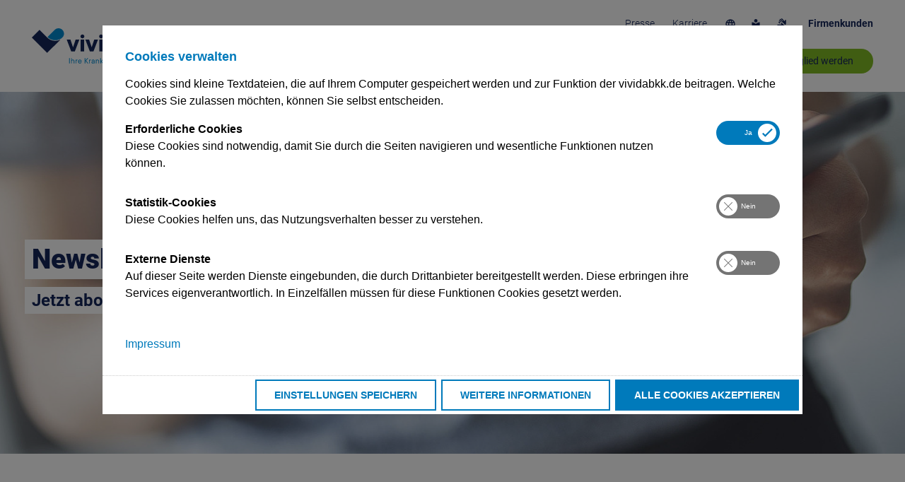

--- FILE ---
content_type: text/html; charset=utf-8
request_url: https://www.vividabkk.de/de/service/newsletter?utm_source=perspektive_website&utm_medium=sidebar&utm_campaign=perspektive_website&utm_content=banner_newsletter
body_size: 33494
content:
<!DOCTYPE html>
<html lang="de">
<head>

<meta charset="utf-8">
<!-- 
	This website is powered by TYPO3 - inspiring people to share!
	TYPO3 is a free open source Content Management Framework initially created by Kasper Skaarhoj and licensed under GNU/GPL.
	TYPO3 is copyright 1998-2026 of Kasper Skaarhoj. Extensions are copyright of their respective owners.
	Information and contribution at https://typo3.org/
-->



<title>vivida bkk-News Newsletter ⇒ Ihr E-Mail-Informationsservice</title>
<meta http-equiv="x-ua-compatible" content="IE=Edge" />
<meta name="generator" content="TYPO3 CMS" />
<meta name="description" content="Kostenloser E-Mail-Informationsservice der vivida bkk ✓ regelmäßige News zu den Themen Gesundheit, Krankenversicherung &amp; Lebensqualität! " />
<meta name="viewport" content="width=device-width, initial-scale=1, shrink-to-fit=no" />
<meta property="og:title" content="vivida bkk-News Newsletter ⇒ Ihr E-Mail-Informationsservice" />
<meta property="og:description" content="Kostenloser E-Mail-Informationsservice der vivida bkk ✓ regelmäßige News zu den Themen Gesundheit, Krankenversicherung &amp; Lebensqualität! " />
<meta property="og:image" content="https://www.vividabkk.de/fileadmin/_processed_/a/5/csm_Banner-Service_cbfd33fd6d.jpg" />
<meta property="og:image:url" content="https://www.vividabkk.de/fileadmin/_processed_/a/5/csm_Banner-Service_cbfd33fd6d.jpg" />
<meta property="og:image:width" content="1920" />
<meta property="og:image:height" content="1005" />
<meta property="og:image:alt" content="Eine Person in einem grauen Hemd hält ein Tablet in der einen Hand und berührt mit der anderen den Bildschirm. Der Hintergrund ist unscharf." />
<meta name="twitter:card" content="summary" />
<meta name="twitter:title" content="vivida bkk-News Newsletter ⇒ Ihr E-Mail-Informationsservice" />
<meta name="twitter:description" content="Kostenloser E-Mail-Informationsservice der vivida bkk ✓ regelmäßige News zu den Themen Gesundheit, Krankenversicherung &amp; Lebensqualität! " />
<meta name="twitter:image" content="https://www.vividabkk.de/fileadmin/_processed_/a/5/csm_Banner-Service_cbfd33fd6d.jpg" />
<meta name="twitter:image:alt" content="Eine Person in einem grauen Hemd hält ein Tablet in der einen Hand und berührt mit der anderen den Bildschirm. Der Hintergrund ist unscharf." />


<link rel="stylesheet" href="https://cdnjs.cloudflare.com/ajax/libs/cookieconsent2/3.1.0/cookieconsent.min.css" media="all">
<link rel="stylesheet" href="/typo3temp/assets/compressed/merged-4477ee649f4fad30bec82a052d0a7d3e.css?1768388354" media="all">






<!--AVTAGMANAGER_data-->
<script></script>        <!-- Google Tag Manager -->
        <script>(function(w,d,s,l,i){w[l]=w[l]||[];w[l].push({'gtm.start':
        new Date().getTime(),event:'gtm.js'});var f=d.getElementsByTagName(s)[0],
        j=d.createElement(s),dl=l!='dataLayer'?'&l='+l:'';j.async=true;j.src=
        'https://www.googletagmanager.com/gtm.js?id='+i+dl+'';f.parentNode.insertBefore(j,f);
        })(window,document,'script','dataLayer','GTM-5MSBKVP');</script>
        <!-- End Google Tag Manager -->
    <link rel="apple-touch-icon" sizes="180x180" href="/typo3conf/ext/av_site/Resources/Public/Images/Favicons/apple-touch-icon.png">
    <link rel="icon" type="image/png" sizes="32x32" href="/typo3conf/ext/av_site/Resources/Public/Images/Favicons/favicon-32x32.png">
    <link rel="icon" type="image/png" sizes="16x16" href="/typo3conf/ext/av_site/Resources/Public/Images/Favicons/favicon-16x16.png">
    <link rel="manifest" href="/typo3conf/ext/av_site/Resources/Public/Images/Favicons/site.webmanifest">
    <link rel="mask-icon" href="/typo3conf/ext/av_site/Resources/Public/Images/Favicons/safari-pinned-tab.svg" color="#5bbad5">
    <link rel="shortcut icon" href="/typo3conf/ext/av_site/Resources/Public/Images/Favicons/favicon.ico">
    <meta name="apple-mobile-web-app-title" content="vividaBBK">
    <meta name="application-name" content="vividaBBK">
    <meta name="msapplication-TileColor" content="#ffffff">
    <meta name="msapplication-config" content="/typo3conf/ext/av_site/Resources/Public/Images/Favicons/browserconfig.xml">
    <meta name="theme-color" content="#ffffff"><link rel="dns-prefetch" href="https://cdnjs.cloudflare.com"/>    <link rel="dns-prefetch" href="https://maxcdn.bootstrapcdn.com"/>    <link rel="dns-prefetch" href="https://fast.fonts.net"/>    <link rel="dns-prefetch" href="https://www.googletagmanager.com"/>      <script>        document.getElementsByTagName('html')[0].className = document.getElementsByTagName('html')[0].className.replace('no-js ', 'has-js ');        window.avOnJsComplete=window.avOnJsComplete || [];      </script><link rel="stylesheet" media="screen" href="https://www.vividabkk.de/dest/stylesheets/critical.css?1"><link rel="stylesheet" media="screen" href="https://www.vividabkk.de/dest/stylesheets/main.css?1">      <script>
        window.avOnJsComplete = window.avOnJsComplete || [];
        window.avOnJsComplete.push(function() {
          require.config({
            baseUrl: "https://www.vividabkk.de/dest/javascripts/"
          });
        });
      document.documentElement.className = document.documentElement.className.replace(/(\s|^)no-js(\s|$)/, '$1js$2');
      window.lazySizesConfig = {
        lazyClass: 'js-lazyload'
      };
      window.kesselblech = {
        TITLE: 'vivida bkk',
        ASSET_BASE_URL: 'https://www.vividabkk.de/dest',
        JS_BASE_URL: 'https://www.vividabkk.de/dest/javascripts/',
        ICON_SPRITE_URL: 'https://www.vividabkk.de/dest/icons/icons.svg',
      };
      </script><script src="https://www.vividabkk.de/dest/javascripts/head.js"></script>  <style>
   .header__hotline-mobile, .quicklinks__message {display:none !important;}
 
  
  .footer__hotline-content {
  text-align: left;
  }
  
  
  .stage-slider__box-item-line {
  text-align: left;
  }

  a.btn-rte-secondary, .btn-rte-secondary-lg{
    border-color: #82bb24;
    background: #82bb24;
    color:#15265a;
  }

  a.btn.btn--secondary[href]:hover,
  button.btn.btn--secondary:hover,
  a.btn-rte-secondary:hover, 
  button.btn-rte-secondary-lg:hover{
    color: #15265a !important;
    background-color: #73a620 !important;
  }

  a.btn.btn--secondary[href]:active,
  button.btn.btn--secondary:active,
  a.btn-rte-secondary:active,
  button.btn-rte-secondary-lg:active{
    color: #15265a !important;
    background-color: #73a620 !important;
  }
  
  #botario .chat-window * {
    font-family: "Roboto" !important;
    line-height: 1.4;
}

  
    </style>  <style>
  	.footer__textblock a {color:white}
  @media screen and (max-width:480px) {
    .quicklinks__button-text{display:none}
    .stage-slider__headline-wrapper {
       display: inline;
       max-width: 90%;
    }
    .stage-slider__slider .rsm-slider__dots{
      background-color:transparent;
    }
    .stage-slider__headline {
      padding: 1px 10px 1px 10px;
    }
    .rsm-slider__dots-list{display:none}
    .stage-slider__content {
      height: 95%;
    }
  }
  .stage-slider__box-title {
    font-size: 1.1rem;
  }
                             
                             
                             
                             
  /* removed header and footer from print view 2025-12-04*/
  @media print {
	.page > .header,
    .page > .footer,
    .page > .chatbox,
    .teaser__icon,
    .quicklinks,
    .box__icon {display: none;}

    .header__svg {display: none;}
  }
  </style>
<link rel="canonical" href="https://www.vividabkk.de/de/service/newsletter"/>
</head>
<body id="p226" class="page page-backendlayout-followup body--header-fixed">
        <!-- Google Tag Manager (noscript) -->
        <noscript><iframe src="https://www.googletagmanager.com/ns.html?id=GTM-5MSBKVP"
        height="0" width="0" style="display:none;visibility:hidden"></iframe></noscript>
        <!-- End Google Tag Manager (noscript) -->





		
		
	
<header class="header js-header t-green" xmlns:f="http://www.w3.org/1999/html">
	<div class="header__inner"><a class="header__logo" href="/de/" title="vivida bkk"><img class="header__logo-image"
																																											src="/typo3conf/ext/av_site/Resources/Public/Images/Frontend/MenuLogo/logo.svg"
																																											alt="Logo der vivida bkk"/></a>
		<div class="header__navigation-container">
			<div class="header__navigation-inner">
				<div class="header__menu-header">
					<button class="header__menu-close"><span class="u-hidden">Schließen</span>
						<svg class="icon icon--cross header__menu-close-icon" viewBox="0 0 200 200" aria-hidden="true">
							<use xlink:href="/typo3conf/ext/av_site/Resources/Public/Icons/icons.svg#icon-cross"></use>
						</svg>
					</button>
				</div>
				


<ul class="header__service-list xx"><li class="header__service-item"><a class="header__service-link" href="/de/presseportal"><span class="header__service-text">
									Presse
								</span></a></li><li class="header__service-item"><a class="header__service-link" href="/de/ausbildung-karriere"><span class="header__service-text">
									Karriere
								</span></a></li><li class="header__service-item-icon"><a class="header__service-link" href="/de/vivida-bkk/mehrsprachigkeit"><span class="header__service-icon"><svg width="16" height="16" viewBox="0 0 16 16" fill="none" xmlns="http://www.w3.org/2000/svg"><title>Sprachen</title><g clip-path="url(#clip0_1_22)"><path d="M7.99992 14.6667C7.08881 14.6667 6.2277 14.4916 5.41659 14.1413C4.60547 13.7911 3.89725 13.3133 3.29192 12.708C2.68659 12.1027 2.20881 11.3944 1.85859 10.5833C1.50836 9.77222 1.33325 8.91111 1.33325 8C1.33325 7.07778 1.50836 6.214 1.85859 5.40867C2.20881 4.60333 2.68659 3.89778 3.29192 3.292C3.89725 2.68622 4.60547 2.20845 5.41659 1.85867C6.2277 1.50889 7.08881 1.33378 7.99992 1.33333C8.92214 1.33333 9.78614 1.50845 10.5919 1.85867C11.3977 2.20889 12.103 2.68667 12.7079 3.292C13.3128 3.89733 13.7906 4.60289 14.1413 5.40867C14.4919 6.21444 14.667 7.07822 14.6666 8C14.6666 8.91111 14.4915 9.77222 14.1413 10.5833C13.791 11.3944 13.3133 12.1029 12.7079 12.7087C12.1026 13.3144 11.397 13.7922 10.5913 14.142C9.78547 14.4918 8.9217 14.6667 7.99992 14.6667ZM7.99992 13.3C8.28881 12.9 8.53881 12.4833 8.74992 12.05C8.96103 11.6167 9.13325 11.1556 9.26659 10.6667H6.73325C6.86659 11.1556 7.03881 11.6167 7.24992 12.05C7.46103 12.4833 7.71103 12.9 7.99992 13.3ZM6.26659 13.0333C6.06659 12.6667 5.8917 12.286 5.74192 11.8913C5.59214 11.4967 5.46703 11.0884 5.36659 10.6667H3.39992C3.72214 11.2222 4.12503 11.7056 4.60859 12.1167C5.09214 12.5278 5.64481 12.8333 6.26659 13.0333ZM9.73325 13.0333C10.3555 12.8333 10.9084 12.5278 11.3919 12.1167C11.8755 11.7056 12.2781 11.2222 12.5999 10.6667H10.6333C10.5333 11.0889 10.4084 11.4973 10.2586 11.892C10.1088 12.2867 9.9337 12.6671 9.73325 13.0333ZM2.83325 9.33333H5.09992C5.06659 9.11111 5.0417 8.89178 5.02525 8.67533C5.00881 8.45889 5.00036 8.23378 4.99992 8C4.99947 7.76622 5.00792 7.54133 5.02525 7.32533C5.04259 7.10933 5.06747 6.88978 5.09992 6.66667H2.83325C2.7777 6.88889 2.73614 7.10844 2.70859 7.32533C2.68103 7.54222 2.66703 7.76711 2.66659 8C2.66614 8.23289 2.68014 8.458 2.70859 8.67533C2.73703 8.89267 2.77859 9.112 2.83325 9.33333ZM6.43325 9.33333H9.56659C9.59992 9.11111 9.62503 8.89178 9.64192 8.67533C9.65881 8.45889 9.66703 8.23378 9.66659 8C9.66614 7.76622 9.6577 7.54133 9.64125 7.32533C9.62481 7.10933 9.59992 6.88978 9.56659 6.66667H6.43325C6.39992 6.88889 6.37503 7.10844 6.35859 7.32533C6.34214 7.54222 6.3337 7.76711 6.33325 8C6.33281 8.23289 6.34125 8.458 6.35859 8.67533C6.37592 8.89267 6.40081 9.112 6.43325 9.33333ZM10.8999 9.33333H13.1666C13.2221 9.11111 13.2639 8.89178 13.2919 8.67533C13.3199 8.45889 13.3337 8.23378 13.3333 8C13.3328 7.76622 13.319 7.54133 13.2919 7.32533C13.2648 7.10933 13.223 6.88978 13.1666 6.66667H10.8999C10.9333 6.88889 10.9584 7.10844 10.9753 7.32533C10.9921 7.54222 11.0004 7.76711 10.9999 8C10.9995 8.23289 10.991 8.458 10.9746 8.67533C10.9581 8.89267 10.9333 9.112 10.8999 9.33333ZM10.6333 5.33333H12.5999C12.2777 4.77778 11.875 4.29444 11.3919 3.88333C10.9088 3.47222 10.3559 3.16667 9.73325 2.96667C9.93325 3.33333 10.1084 3.714 10.2586 4.10867C10.4088 4.50333 10.5337 4.91156 10.6333 5.33333ZM6.73325 5.33333H9.26659C9.13325 4.84444 8.96103 4.38333 8.74992 3.95C8.53881 3.51667 8.28881 3.1 7.99992 2.7C7.71103 3.1 7.46103 3.51667 7.24992 3.95C7.03881 4.38333 6.86659 4.84444 6.73325 5.33333ZM3.39992 5.33333H5.36659C5.46659 4.91111 5.5917 4.50267 5.74192 4.108C5.89214 3.71333 6.06703 3.33289 6.26659 2.96667C5.64436 3.16667 5.09147 3.47222 4.60792 3.88333C4.12436 4.29444 3.7217 4.77778 3.39992 5.33333Z" fill="#15265A"/><g clip-path="url(#clip1_1_22)"><path d="M7.96 -32C-14.12 -32 -32 -14.08 -32 8C-32 30.08 -14.12 48 7.96 48C30.08 48 48 30.08 48 8C48 -14.08 30.08 -32 7.96 -32ZM35.68 -8H23.88C22.6 -13 20.76 -17.8 18.36 -22.24C25.72 -19.72 31.84 -14.6 35.68 -8ZM8 -23.84C11.32 -19.04 13.92 -13.72 15.64 -8H0.360001C2.08 -13.72 4.68 -19.04 8 -23.84ZM-22.96 16C-23.6 13.44 -24 10.76 -24 8C-24 5.24 -23.6 2.56 -22.96 0H-9.44C-9.76 2.64 -10 5.28 -10 8C-10 10.72 -9.76 13.36 -9.44 16H-22.96ZM-19.68 24H-7.88C-6.6 29 -4.76 33.8 -2.36 38.24C-9.72 35.72 -15.84 30.64 -19.68 24ZM-7.88 -8H-19.68C-15.84 -14.64 -9.72 -19.72 -2.36 -22.24C-4.76 -17.8 -6.6 -13 -7.88 -8ZM8 39.84C4.68 35.04 2.08 29.72 0.360001 24H15.64C13.92 29.72 11.32 35.04 8 39.84ZM17.36 16H-1.36C-1.72 13.36 -2 10.72 -2 8C-2 5.28 -1.72 2.6 -1.36 0H17.36C17.72 2.6 18 5.28 18 8C18 10.72 17.72 13.36 17.36 16ZM18.36 38.24C20.76 33.8 22.6 29 23.88 24H35.68C31.84 30.6 25.72 35.72 18.36 38.24ZM25.44 16C25.76 13.36 26 10.72 26 8C26 5.28 25.76 2.64 25.44 0H38.96C39.6 2.56 40 5.24 40 8C40 10.76 39.6 13.44 38.96 16H25.44Z" fill="#15265A"/></g></g><defs><clipPath id="clip0_1_22"><rect width="16" height="16" fill="white"/></clipPath><clipPath id="clip1_1_22"><rect width="96" height="96" fill="white" transform="translate(-40 -40)"/></clipPath></defs></svg><span class="u-hidden-visually">Sprache</span></span></a></li><li class="header__service-item-icon"><a class="header__service-link" href="/de/barrierefreiheit/informationen-ueber-die-vivida-bkk-in-leichter-sprache"><span class="header__service-icon"><svg width="16" height="16" viewBox="0 0 16 16" fill="none" xmlns="http://www.w3.org/2000/svg"><title>Leichte Sprache</title><g clip-path="url(#clip0_1_45)"><path d="M7.99969 5.79772C9.32481 5.79772 10.3985 4.72349 10.3985 3.39886C10.3985 2.07423 9.32481 1.00001 7.99969 1.00001C6.67456 1.00001 5.60083 2.07423 5.60083 3.39886C5.60083 4.72349 6.67506 5.79772 7.99969 5.79772Z" fill="#15265A"/><path d="M13.676 5.50978C13.1451 5.49595 10.445 5.54385 8.09302 7.7654C8.06685 7.7901 8.03376 7.80245 8.00017 7.80245C7.96659 7.80245 7.9335 7.7901 7.90732 7.7654C5.55489 5.54385 2.85475 5.49595 2.32382 5.50978C2.27146 5.51126 2.23047 5.55423 2.23047 5.60609V12.6115C2.23047 12.6644 2.27245 12.7068 2.3253 12.7078C2.86167 12.7177 5.57366 12.8738 7.90831 14.9649C7.93448 14.9882 7.96708 15 8.00017 15C8.03326 15 8.06586 14.9882 8.09204 14.9649C10.4267 12.8743 13.1387 12.7182 13.675 12.7078C13.7279 12.7068 13.7699 12.6639 13.7699 12.6115V5.60609C13.7699 5.55373 13.7289 5.51076 13.6765 5.50978" fill="#15265A"/></g><defs><clipPath id="clip0_1_45"><rect width="11.5389" height="14" fill="white" transform="translate(2.23047 1)"/></clipPath></defs></svg><span class="u-hidden-visually">Leichte Sprache</span></span></a></li><li class="header__service-item"><a class="header__service-link" href="/de/barrierefreiheit/informationen-in-gebaerdensprache"><span class="header__service-icon"><svg width="16" height="16" viewBox="0 0 16 16" fill="none" xmlns="http://www.w3.org/2000/svg"><title>Gebärdensprache</title><g clip-path="url(#clip0_1_39)"><path d="M8.32658 8.66667L7.70659 7.42667C7.45992 6.93334 7.65992 6.33334 8.15325 6.08667L8.32658 6L12.1466 9.64C12.4799 9.95334 12.6666 10.3933 12.6666 10.8467V14.3333C12.6666 15.2533 11.9199 16 10.9999 16H3.66659C3.29992 16 2.99992 15.7 2.99992 15.3333C2.99992 14.9667 3.29992 14.6667 3.66659 14.6667H6.66658V14H2.66659C2.29992 14 1.99992 13.7 1.99992 13.3333C1.99992 12.9667 2.29992 12.6667 2.66659 12.6667H6.66658V12H1.99992C1.63325 12 1.33325 11.7 1.33325 11.3333C1.33325 10.9667 1.63325 10.6667 1.99992 10.6667H6.66658V10H2.99992C2.63325 10 2.33325 9.7 2.33325 9.33334C2.33325 8.96667 2.63325 8.66667 2.99992 8.66667H8.32658ZM7.85325 4.74667C7.29325 5.01334 7.07325 5.16 6.76658 5.54L4.96658 3.64C4.71325 3.37334 4.72658 2.95334 4.99325 2.7C5.25992 2.44667 5.67992 2.46 5.93325 2.72667L7.85325 4.74667ZM6.42659 6.14C6.27325 6.50667 6.23325 6.96667 6.29325 7.33334H5.71992L4.20659 5.74C3.95325 5.47334 3.95992 5.05334 4.23325 4.8C4.49992 4.54667 4.91992 4.56 5.17325 4.82667L6.42659 6.14ZM13.5533 9.27334L14.1399 8.72C14.4733 8.40667 14.6666 7.96667 14.6666 7.50667V2.23334L14.4866 2.16667C13.9666 1.98 13.3933 2.24667 13.2066 2.76667L12.7333 4.07334L9.06659 0.206669C8.81325 -0.0599981 8.39325 -0.0733314 8.12658 0.180002C7.85992 0.433335 7.84658 0.853335 8.09992 1.12L10.6266 3.78L10.1399 4.24L6.92659 0.853335C6.67325 0.586669 6.25325 0.573335 5.98658 0.826669C5.71992 1.08 5.70658 1.5 5.95992 1.76667L8.47992 4.42L10.2533 6L12.6599 8.28667L13.0666 8.67334C13.2599 8.85334 13.4199 9.05334 13.5533 9.27334Z" fill="#15265A"/></g><defs><clipPath id="clip0_1_39"><rect width="16" height="16" fill="white"/></clipPath></defs></svg><span class="u-hidden-visually">Gebärdensprache</span></span></a></li><li class="header__service-item"><a class="header__service-link" href="https://firmenkunden.vividabkk.de/de/"><span class="header__service-text header__service-text--bold">
									Firmenkunden
								</span></a></li></ul>

				<div class="header__navigation-wrapper">
					
						<nav class="header__navigation" aria-label="Haupt-Navigation">
							<ul class="header__navigation-list">
								
									<li class="header__navigation-item">
										<a class="header__navigation-link" href="/de/leistungen" >Leistungen
										<svg class="icon icon--chevron-right header__navigation-icon"
												 viewBox="0 0 200 200"
												 aria-hidden="true">
											<use xlink:href="/typo3conf/ext/av_site/Resources/Public/Icons/icons.svg#icon-chevron-right"></use>
										</svg>
										</a>
										<div class="header__flyout">
											<div class="header__flyout-inner">
												
													<ul class="header__flyout-list">
														
															<li class="header__flyout-list-item"><a
																class="header__flyout-link" href="/de/leistungen/bestens-versorgt-durchs-leben" >
																<span class="header__flyout-link-inner">
																	
																		
																		<svg class="icon icon--stack header__flyout-link-icon header__flyout-link-icon--default" aria-hidden="true" xmlns="http://www.w3.org/2000/svg" width="48" height="48" viewBox="0 -960 960 960"><path d="M480-418q-8 0-14.5-1.5T452-425L90-619q-8-5-11.5-11.5T75-645q0-8 3.5-14.5T90-671l362-194q7-4 13.5-5.5T480-872q8 0 14.5 1.5T508-865l362 194q8 5 12 11.5t4 14.5q0 8-4 14.5T870-619L508-425q-7 4-13.5 5.5T480-418Zm0-61 315-166-315-166-314 166 314 166Zm1-166Zm-1 332 339-181q2-1 14-3 12 0 21 8.5t9 21.5q0 8-4 14.5T847-441L508-260q-7 4-13.5 5.5T480-253q-8 0-14.5-1.5T452-260L114-441q-8-5-12-11.5T98-467q0-13 9-21.5t21-8.5q4 0 7.5 1t6.5 3l338 180Zm0 165 339-181q2-1 14-3 12 0 21 8.5t9 21.5q0 8-4 14.5T847-276L508-95q-7 4-13.5 5.5T480-88q-8 0-14.5-1.5T452-95L114-276q-8-5-12-11.5T98-302q0-13 9-21.5t21-8.5q4 0 7.5 1t6.5 3l338 180Z"/></svg>
																		<svg class="icon icon--stack header__flyout-link-icon header__flyout-link-icon--hover" aria-hidden="true" xmlns="http://www.w3.org/2000/svg" width="48" height="48" viewBox="0 -960 960 960"><path d="M480-418q-8 0-14.5-1.5T452-425L90-619q-8-5-11.5-11.5T75-645q0-8 3.5-14.5T90-671l362-194q7-4 13.5-5.5T480-872q8 0 14.5 1.5T508-865l362 194q8 5 12 11.5t4 14.5q0 8-4 14.5T870-619L508-425q-7 4-13.5 5.5T480-418Zm0 105 339-181q2-1 14-3 12 0 21 8.5t9 21.5q0 8-4 14.5T847-441L508-260q-7 4-13.5 5.5T480-253q-8 0-14.5-1.5T452-260L114-441q-8-5-12-11.5T98-467q0-13 9-21.5t21-8.5q4 0 7.5 1t6.5 3l338 180Zm0 165 339-181q2-1 14-3 12 0 21 8.5t9 21.5q0 8-4 14.5T847-276L508-95q-7 4-13.5 5.5T480-88q-8 0-14.5-1.5T452-95L114-276q-8-5-12-11.5T98-302q0-13 9-21.5t21-8.5q4 0 7.5 1t6.5 3l338 180Z"/></svg>
																	
																	<span class="header__flyout-link-text">Top-Leistungspaket</span>
																</span>
																<svg
																	class="icon icon--chevron-right header__flyout-link-icon header__flyout-link-icon--hover"
																	viewBox="0 0 200 200" aria-hidden="true">
																	<use xlink:href="/typo3conf/ext/av_site/Resources/Public/Icons/icons.svg#icon-chevron-right"></use>
																</svg>
																</a>
															</li>
														
															<li class="header__flyout-list-item"><a
																class="header__flyout-link" href="/de/leistungen-versicherung/leistungen-von-a-bis-z" >
																<span class="header__flyout-link-inner">
																	
																		
																		<svg class="icon icon--stack header__flyout-link-icon header__flyout-link-icon--default" aria-hidden="true" xmlns="http://www.w3.org/2000/svg" width="48" height="48" viewBox="0 -960 960 960"><path d="M320-620q-12.75 0-21.37-8.68-8.63-8.67-8.63-21.5 0-12.82 8.63-21.32 8.62-8.5 21.37-8.5h490q12.75 0 21.38 8.68 8.62 8.67 8.62 21.5 0 12.82-8.62 21.32-8.63 8.5-21.38 8.5H320Zm0 170q-12.75 0-21.37-8.68-8.63-8.67-8.63-21.5 0-12.82 8.63-21.32 8.62-8.5 21.37-8.5h490q12.75 0 21.38 8.68 8.62 8.67 8.62 21.5 0 12.82-8.62 21.32-8.63 8.5-21.38 8.5H320Zm0 170q-12.75 0-21.37-8.68-8.63-8.67-8.63-21.5 0-12.82 8.63-21.32 8.62-8.5 21.37-8.5h490q12.75 0 21.38 8.68 8.62 8.67 8.62 21.5 0 12.82-8.62 21.32-8.63 8.5-21.38 8.5H320ZM150-620q-12 0-21-9t-9-21.5q0-12.5 9-21t21.5-8.5q12.5 0 21 8.62 8.5 8.63 8.5 21.38 0 12-8.62 21-8.63 9-21.38 9Zm0 170q-12 0-21-9t-9-21.5q0-12.5 9-21t21.5-8.5q12.5 0 21 8.62 8.5 8.63 8.5 21.38 0 12-8.62 21-8.63 9-21.38 9Zm0 170q-12 0-21-9t-9-21.5q0-12.5 9-21t21.5-8.5q12.5 0 21 8.62 8.5 8.63 8.5 21.38 0 12-8.62 21-8.63 9-21.38 9Z"/></svg>
																		<svg class="icon icon--stack header__flyout-link-icon header__flyout-link-icon--hover" aria-hidden="true" xmlns="http://www.w3.org/2000/svg" width="48" height="48" viewBox="0 -960 960 960"><path d="M320-620q-12.75 0-21.37-8.68-8.63-8.67-8.63-21.5 0-12.82 8.63-21.32 8.62-8.5 21.37-8.5h490q12.75 0 21.38 8.68 8.62 8.67 8.62 21.5 0 12.82-8.62 21.32-8.63 8.5-21.38 8.5H320Zm0 170q-12.75 0-21.37-8.68-8.63-8.67-8.63-21.5 0-12.82 8.63-21.32 8.62-8.5 21.37-8.5h490q12.75 0 21.38 8.68 8.62 8.67 8.62 21.5 0 12.82-8.62 21.32-8.63 8.5-21.38 8.5H320Zm0 170q-12.75 0-21.37-8.68-8.63-8.67-8.63-21.5 0-12.82 8.63-21.32 8.62-8.5 21.37-8.5h490q12.75 0 21.38 8.68 8.62 8.67 8.62 21.5 0 12.82-8.62 21.32-8.63 8.5-21.38 8.5H320ZM150-620q-12 0-21-9t-9-21.5q0-12.5 9-21t21.5-8.5q12.5 0 21 8.62 8.5 8.63 8.5 21.38 0 12-8.62 21-8.63 9-21.38 9Zm0 170q-12 0-21-9t-9-21.5q0-12.5 9-21t21.5-8.5q12.5 0 21 8.62 8.5 8.63 8.5 21.38 0 12-8.62 21-8.63 9-21.38 9Zm0 170q-12 0-21-9t-9-21.5q0-12.5 9-21t21.5-8.5q12.5 0 21 8.62 8.5 8.63 8.5 21.38 0 12-8.62 21-8.63 9-21.38 9Z"/></svg>
																	
																	<span class="header__flyout-link-text">Leistungen von A bis Z</span>
																</span>
																<svg
																	class="icon icon--chevron-right header__flyout-link-icon header__flyout-link-icon--hover"
																	viewBox="0 0 200 200" aria-hidden="true">
																	<use xlink:href="/typo3conf/ext/av_site/Resources/Public/Icons/icons.svg#icon-chevron-right"></use>
																</svg>
																</a>
															</li>
														
															<li class="header__flyout-list-item"><a
																class="header__flyout-link" href="/de/leistungen-versicherung/zaehne" >
																<span class="header__flyout-link-inner">
																	
																		
																		<svg class="icon icon--stack header__flyout-link-icon header__flyout-link-icon--default" aria-hidden="true" xmlns="http://www.w3.org/2000/svg" width="48" height="48" viewBox="0 -960 960 960"><path d="M680-875q66 0 113 47t47 113q0 11-1.5 29.5T834-643l-55 403q-5 41-36 63.5T677-154q-21 0-41-9t-34-29L495-348q-2-3-6.5-5t-9.5-2q-2 0-16 9L359-195q-14 21-35 31t-43 10q-35 0-65.5-22.5T180-241l-54-402q-3-24-4.5-42.5T120-715q0-66 47-113t113-47q36 0 57.5 9.5T379-845q20 11 42.5 20.5T480-815q36 0 58.5-9.5T581-845q20-11 42-20.5t57-9.5Zm0 60q-23 0-40 7t-35 18q-32 18-59.5 26.5T480-755q-38 0-65-8.5T356-790q-18-11-35.5-18t-40.5-7q-42 0-71 29t-29 71q0 8 1 24t4 37l55 404q2 17 14.5 26t26.5 9q9 0 17-4.5t14-12.5l101-148q12-17 30-26t37-9q19 0 36.5 9t29.5 26l103 151q5 8 13 11.5t16 3.5q14 0 26.5-9.5T719-248l56-406q3-21 4-37t1-24q0-42-29-71t-71-29ZM480-515Z"/></svg>
																		<svg class="icon icon--stack header__flyout-link-icon header__flyout-link-icon--hover" aria-hidden="true" xmlns="http://www.w3.org/2000/svg" width="48" height="48" viewBox="0 -960 960 960"><path d="M680-875q66 0 113 47t47 113q0 11-1.5 29.5T834-643l-55 403q-5 41-36 63.5T677-154q-21 0-41-9t-34-29L495-348q-2-3-6.5-5t-9.5-2q-2 0-16 9L359-195q-14 21-35 31t-43 10q-35 0-65.5-22.5T180-241l-54-402q-3-24-4.5-42.5T120-715q0-66 47-113t113-47q36 0 57.5 9.5T379-845q20 11 42.5 20.5T480-815q36 0 58.5-9.5T581-845q20-11 42-20.5t57-9.5Z"/></svg>
																	
																	<span class="header__flyout-link-text">Zähne</span>
																</span>
																<svg
																	class="icon icon--chevron-right header__flyout-link-icon header__flyout-link-icon--hover"
																	viewBox="0 0 200 200" aria-hidden="true">
																	<use xlink:href="/typo3conf/ext/av_site/Resources/Public/Icons/icons.svg#icon-chevron-right"></use>
																</svg>
																</a>
															</li>
														
															<li class="header__flyout-list-item"><a
																class="header__flyout-link" href="/de/leistungen/pflege" >
																<span class="header__flyout-link-inner">
																	
																		
																		<svg class="icon icon--stack header__flyout-link-icon header__flyout-link-icon--default" aria-hidden="true" xmlns="http://www.w3.org/2000/svg" width="48" height="48" viewBox="0 -960 960 960"><path d="M540-81q-112 0-186-78.5T280-347v-35q-85-11-142.5-75.71T80-610v-200q0-12.75 8.63-21.38Q97.25-840 110-840h90v-10q0-12.75 8.68-21.38 8.67-8.62 21.5-8.62 12.82 0 21.32 8.62 8.5 8.63 8.5 21.38v80q0 12-8.68 21-8.67 9-21.5 9-12.82 0-21.32-8.63-8.5-8.62-8.5-21.37v-10h-60v170q0 71 49.5 120.5T310-440q71 0 120.5-49.5T480-610v-170h-60v10q0 12-8.68 21-8.67 9-21.5 9-12.82 0-21.32-8.63-8.5-8.62-8.5-21.37v-80q0-12.75 8.68-21.38 8.67-8.62 21.5-8.62 12.82 0 21.32 8.62 8.5 8.63 8.5 21.38v10h90q12.75 0 21.38 8.62Q540-822.75 540-810v200q0 87.58-57.5 152.29T340-382v35q0 85 56.5 145.5T540-141q81 0 140.5-60.15T740-347.23V-424q-35-10-57.5-39T660-530q0-45.83 32.12-77.92 32.12-32.08 78-32.08T848-607.92q32 32.09 32 77.92 0 38-22.5 67T800-424v77q0 111-76.5 188.5T540-81Zm229.82-399q21.18 0 35.68-14.32 14.5-14.33 14.5-35.5 0-21.18-14.32-35.68-14.33-14.5-35.5-14.5-21.18 0-35.68 14.32-14.5 14.33-14.5 35.5 0 21.18 14.32 35.68 14.33 14.5 35.5 14.5Zm.18-50Z"/></svg>
																		<svg class="icon icon--stack header__flyout-link-icon header__flyout-link-icon--hover" aria-hidden="true" xmlns="http://www.w3.org/2000/svg" width="48" height="48" viewBox="0 -960 960 960"><path d="M540-81q-112 0-186-78.5T280-347v-35q-85-11-142.5-75.5T80-610v-200q0-13 8.5-21.5T110-840h90v-10q0-13 8.5-21.5T230-880q13 0 21.5 8.5T260-850v80q0 12-8.5 21t-21.5 9q-13 0-21.5-8.5T200-770v-10h-60v170q0 71 49.5 120.5T310-440q71 0 120.5-49.5T480-610v-170h-60v10q0 12-8.5 21t-21.5 9q-13 0-21.5-8.5T360-770v-80q0-13 8.5-21.5T390-880q13 0 21.5 8.5T420-850v10h90q13 0 21.5 8.5T540-810v200q0 88-57.5 152.5T340-382v35q0 85 56.5 145.5T540-141q81 0 140.5-60T740-347v-77q-35-10-57.5-39T660-530q0-46 32-78t78-32q46 0 78 32t32 78q0 38-22.5 67T800-424v77q0 111-76.5 188.5T540-81Z"/></svg>
																	
																	<span class="header__flyout-link-text">Pflege</span>
																</span>
																<svg
																	class="icon icon--chevron-right header__flyout-link-icon header__flyout-link-icon--hover"
																	viewBox="0 0 200 200" aria-hidden="true">
																	<use xlink:href="/typo3conf/ext/av_site/Resources/Public/Icons/icons.svg#icon-chevron-right"></use>
																</svg>
																</a>
															</li>
														
															<li class="header__flyout-list-item"><a
																class="header__flyout-link" href="/de/leistungen/versicherung" >
																<span class="header__flyout-link-inner">
																	
																		
																		<svg class="icon icon--stack header__flyout-link-icon header__flyout-link-icon--default" aria-hidden="true" xmlns="http://www.w3.org/2000/svg" width="48" height="48" viewBox="0 -960 960 960"><path d="M480-171q-6.53 0-12.77-1.5Q461-174 456-178q-44-29-93.57-45.5Q312.87-240 260-240q-42 0-82.5 11T100-198q-21 11-40.5-1T40-234v-482q0-11 5.5-21T62-752q46-24 96-36t102-12q58 0 113.5 15T480-740v506q51-33 107-49.5T700-300q36 0 78.5 7t81.5 29v-505q9.89 3.75 19.44 7.87Q889-757 898-752q10 6 16 15.68 6 9.67 6 20.32v482q0 23-19.5 35t-40.5 1q-37-20-77.5-31T700-240q-52.87 0-102.43 16.5Q548-207 504-178q-5 4-11.23 5.5-6.24 1.5-12.77 1.5Zm85-178q-8 6-16.5 2.5T540-360v-314q0-2.86 1-5.36 1-2.5 3-4.64l230-230q7-7 16.5-3.46T800-904v344q0 3-1.43 5.8T795-549L565-349Zm-145 85v-439q-34-19-79-28t-81-9q-47 0-87.5 10T100-704.47V-264q35-17 75.5-26.5t85-9.5q44.5 0 84.5 9.5t75 26.5Zm0 0v-439 439Z"/></svg>
																		<svg class="icon icon--stack header__flyout-link-icon header__flyout-link-icon--hover" aria-hidden="true" xmlns="http://www.w3.org/2000/svg" width="48" height="48" viewBox="0 -960 960 960"><path d="M480-171q-7 0-13-1.5t-11-5.5q-44-29-93.5-45.5T260-240q-42 0-82.5 11T100-198q-21 11-40.5-1T40-234v-482q0-11 5.5-21T62-752q46-24 96-36t102-12q58 0 113.5 15T480-740v506q51-33 107-49.5T700-300q36 0 78.5 7t81.5 29v-505q10 4 19.5 8t18.5 9q10 6 16 15.5t6 20.5v482q0 23-19.5 35t-40.5 1q-37-20-77.5-31T700-240q-53 0-102.5 16.5T504-178q-5 4-11 5.5t-13 1.5Zm85-178q-8 6-16.5 2.5T540-360v-314q0-3 1-5.5t3-4.5l230-230q7-7 16.5-3.5T800-904v344q0 3-1.5 6t-3.5 5L565-349Z"/></svg>
																	
																	<span class="header__flyout-link-text">Versicherung &amp; Beiträge</span>
																</span>
																<svg
																	class="icon icon--chevron-right header__flyout-link-icon header__flyout-link-icon--hover"
																	viewBox="0 0 200 200" aria-hidden="true">
																	<use xlink:href="/typo3conf/ext/av_site/Resources/Public/Icons/icons.svg#icon-chevron-right"></use>
																</svg>
																</a>
															</li>
														
															<li class="header__flyout-list-item"><a
																class="header__flyout-link" href="/de/leistungen-versicherung/menschen-mit-behinderung" >
																<span class="header__flyout-link-inner">
																	
																		
																		<svg class="icon icon--stack header__flyout-link-icon header__flyout-link-icon--default" aria-hidden="true" xmlns="http://www.w3.org/2000/svg" width="48" height="48" viewBox="0 -960 960 960"><path d="M313-80q-79 0-136-57t-57-136q0-70 46-124t115-66q12-2 22.5 5t12.5 19q2 12-5 22.5T292-404q-48 8-80 45.5T180-273q0 54 39.5 93.5T313-140q49 0 83-29t44-78q2-12 13-18.5t23-4.5q12 2 18.5 12.5T499-235q-14 70-65.5 112.5T313-80Zm319-634q-30 0-51.5-21.5T559-787q0-30 21.5-51.5T632-860q30 0 51.5 21.5T705-787q0 30-21.5 51.5T632-714ZM430-314q-49 0-73.5-38t-4.5-81l86-189h-94l-16 44q-5 12-16.5 17.5T288-559q-13-5-19-16.5t-1-24.5l17-44q7-17 19.5-27.5T339-682h192q40 0 62.5 32t6.5 66l-90 191h162q31 0 53 22t22 53v168q0 13-8.5 21.5T717-120q-13 0-21.5-8.5T687-150v-164H430Z"/></svg>
																		<svg class="icon icon--stack header__flyout-link-icon header__flyout-link-icon--hover" aria-hidden="true" xmlns="http://www.w3.org/2000/svg" width="48" height="48" viewBox="0 -960 960 960"><path d="M313-80q-79 0-136-57t-57-136q0-70 46-124t115-66q12-2 22.5 5t12.5 19q2 12-5 22.5T292-404q-48 8-80 45.5T180-273q0 54 39.5 93.5T313-140q49 0 83-29t44-78q2-12 13-18.5t23-4.5q12 2 18.5 12.5T499-235q-14 70-65.5 112.5T313-80Zm319-634q-30 0-51.5-21.5T559-787q0-30 21.5-51.5T632-860q30 0 51.5 21.5T705-787q0 30-21.5 51.5T632-714ZM430-314q-49 0-73.5-38t-4.5-81l86-189h-94l-16 44q-5 12-16.5 17.5T288-559q-13-5-19-16.5t-1-24.5l17-44q7-17 19.5-27.5T339-682h192q40 0 62.5 32t6.5 66l-90 191h162q31 0 53 22t22 53v168q0 13-8.5 21.5T717-120q-13 0-21.5-8.5T687-150v-164H430Z"/></svg>
																	
																	<span class="header__flyout-link-text">Menschen mit Behinderung</span>
																</span>
																<svg
																	class="icon icon--chevron-right header__flyout-link-icon header__flyout-link-icon--hover"
																	viewBox="0 0 200 200" aria-hidden="true">
																	<use xlink:href="/typo3conf/ext/av_site/Resources/Public/Icons/icons.svg#icon-chevron-right"></use>
																</svg>
																</a>
															</li>
														
															<li class="header__flyout-list-item"><a
																class="header__flyout-link" href="/de/leistungen/zusatzbeitrag" >
																<span class="header__flyout-link-inner">
																	
																		
																		<svg class="icon icon--stack header__flyout-link-icon header__flyout-link-icon--default" aria-hidden="true" xmlns="http://www.w3.org/2000/svg" width="48" height="48" viewBox="0 -960 960 960"><path d="M446.75-80q-11.25 0-22.5-4.25T404-97L98-404q-9-8-13.5-19.5T80-446.25q0-11.25 4.3-22.5Q88.61-480 98-489l373-373q8.3-8.25 19.61-13.13Q501.93-880 514-880h307q24.75 0 42.38 17.62Q881-844.75 881-820v306q0 12.09-5 23.04Q871-480 863-472L489-97q-9 8-20 12.5T446.75-80ZM445-138l376-378v-304H514L139-445l306 307Zm271-526q21 0 36.5-15.5T768-716q0-21-15.5-36.5T716-768q-21 0-36.5 15.5T664-716q0 21 15.5 36.5T716-664ZM480-479Z"/></svg>
																		<svg class="icon icon--stack header__flyout-link-icon header__flyout-link-icon--hover" aria-hidden="true" xmlns="http://www.w3.org/2000/svg" width="48" height="48" viewBox="0 -960 960 960"><path d="M446-80q-12 0-23.5-4T403-97L97-404q-9-8-13.5-19.5T79-446q0-11 4.5-22.5T97-489l373-373q8-8 19.5-13t23.5-5h307q25 0 42.5 17.5T880-820v306q0 12-5 23t-13 19L488-97q-8 9-19.5 13T446-80Zm269-584q21 0 36.5-15.5T767-716q0-21-15.5-36.5T715-768q-21 0-36.5 15.5T663-716q0 21 15.5 36.5T715-664Z"/></svg>
																	
																	<span class="header__flyout-link-text">Zusatzbeitrag</span>
																</span>
																<svg
																	class="icon icon--chevron-right header__flyout-link-icon header__flyout-link-icon--hover"
																	viewBox="0 0 200 200" aria-hidden="true">
																	<use xlink:href="/typo3conf/ext/av_site/Resources/Public/Icons/icons.svg#icon-chevron-right"></use>
																</svg>
																</a>
															</li>
														
															<li class="header__flyout-list-item"><a
																class="header__flyout-link" href="/de/leistungen-versicherung/leistungen-von-a-bis-z/bonusprogramm" >
																<span class="header__flyout-link-inner">
																	
																		
																		<svg class="icon icon--stack header__flyout-link-icon header__flyout-link-icon--default" aria-hidden="true" xmlns="http://www.w3.org/2000/svg" width="48" height="48" viewBox="0 -960 960 960"><path d="M230-120q-21 0-39.49-13.96Q172.02-147.93 166-168q-25-86-41.54-148.46-16.54-62.46-26.37-109.68-9.82-47.22-13.95-83.79Q80-546.49 80-580q0-92 64-156t156-64h200q27-36 68.5-58t91.5-22q25 0 42.5 17.5T720-820q0 6-1.5 12t-3.5 11q-4 11-7.5 22t-5.5 24l91 91h57q12.75 0 21.38 8.62Q880-642.75 880-630v227q0 10.24-5.5 18.12Q869-377 859-374l-91.93 30.3L713-163q-6.03 19.61-21.84 31.31Q675.34-120 655-120H540q-24.75 0-42.37-17.63Q480-155.25 480-180v-20h-80v20q0 24.75-17.62 42.37Q364.75-120 340-120H230Zm-5-60h115v-80h200v80h115l63-210 102-35v-175h-52L640-728q1-17 5.5-41.5T658-824q-43 11-76 33t-48 51H300q-66.29 0-113.14 46.86Q140-646.29 140-580q0 42 22 146.5T225-180Zm415-340q17 0 28.5-11.5T680-560q0-17-11.5-28.5T640-600q-17 0-28.5 11.5T600-560q0 17 11.5 28.5T640-520ZM490-620q12.75 0 21.38-8.68 8.62-8.67 8.62-21.5 0-12.82-8.62-21.32-8.63-8.5-21.38-8.5H350q-12.75 0-21.37 8.68-8.63 8.67-8.63 21.5 0 12.82 8.63 21.32 8.62 8.5 21.37 8.5h140Zm-10 118Z"/></svg>
																		<svg class="icon icon--stack header__flyout-link-icon header__flyout-link-icon--hover" aria-hidden="true" xmlns="http://www.w3.org/2000/svg" width="48" height="48" viewBox="0 -960 960 960"><path d="M230-120q-21 0-39.49-13.96Q172.02-147.93 166-168q-25-86-41.54-148.46-16.54-62.46-26.37-109.68-9.82-47.22-13.95-83.79Q80-546.49 80-580q0-92 64-156t156-64h200q27-36 68.5-58t91.5-22q25 0 42.5 17.5T720-820q0 6-1.5 12t-3.5 11q-4 11-7.5 22t-5.5 24l91 91h57q12.75 0 21.38 8.62Q880-642.75 880-630v227q0 10.24-5.5 18.12Q869-377 859-374l-91.93 30.3L713-163q-6.03 19.61-21.84 31.31Q675.34-120 655-120H540q-24.75 0-42.37-17.63Q480-155.25 480-180v-20h-80v20q0 24.75-17.62 42.37Q364.75-120 340-120H230Zm410-400q17 0 28.5-11.5T680-560q0-17-11.5-28.5T640-600q-17 0-28.5 11.5T600-560q0 17 11.5 28.5T640-520ZM490-620q12.75 0 21.38-8.68 8.62-8.67 8.62-21.5 0-12.82-8.62-21.32-8.63-8.5-21.38-8.5H350q-12.75 0-21.37 8.68-8.63 8.67-8.63 21.5 0 12.82 8.63 21.32 8.62 8.5 21.37 8.5h140Z"/></svg>
																	
																	<span class="header__flyout-link-text">Bonus</span>
																</span>
																<svg
																	class="icon icon--chevron-right header__flyout-link-icon header__flyout-link-icon--hover"
																	viewBox="0 0 200 200" aria-hidden="true">
																	<use xlink:href="/typo3conf/ext/av_site/Resources/Public/Icons/icons.svg#icon-chevron-right"></use>
																</svg>
																</a>
															</li>
														
													</ul>
												
												<div class="header__flyout-footer">
	<div class="header__flyout-footer-items">
		
			<div class="header__flyout-footer-item">
				
					<svg class="icon icon--laptop-account header__flyout-footer-icon"
							 viewBox="0 0 200 200"
							 aria-hidden="true">
						<use
							xlink:href="/typo3conf/ext/av_site/Resources/Public/Icons/icons.svg#icon-laptop-account"></use>
					</svg>
				
				
					<div class="header__flyout-footer-content">
							<h4 class="header__flyout-footer-title">Fragen &amp; Antworten</h4>
							<ul class="header__flyout-footer-list">
								
									<li class="header__flyout-footer-list-item"><a
										class="header__flyout-footer-link"
										href="/de/service/haeufige-fragen-faqs">FAQ</a></li>
								
									<li class="header__flyout-footer-list-item"><a
										class="header__flyout-footer-link"
										href="/de/service/terminvereinbarung">Termin vereinbaren</a></li>
								
							</ul>
						</div>
				
			</div>
		
		
			<div class="header__flyout-footer-item">
					
						<svg class="icon icon--phone header__flyout-footer-icon"
								 viewBox="0 0 200 200"
								 aria-hidden="true">
							<use
								xlink:href="/typo3conf/ext/av_site/Resources/Public/Icons/icons.svg#smartphone"></use>
						</svg>
					
					
						<div class="header__flyout-footer-content">
							<h4 class="header__flyout-footer-title">vivida bkk-App</h4>
							<ul class="header__flyout-footer-list">
								<li class="header__flyout-footer-list-item"><a
									class="header__flyout-footer-link"
									href="/de/app">
									Anliegen digital erledigen
								</a>
								</li>
								<li class="header__flyout-footer-list-item">24/7 Kontakt aufnehmen
								</li>
							</ul>
						</div>
					
				</div>
		
		
			<div class="header__flyout-footer-item">
				
					<svg class="icon icon--phone header__flyout-footer-icon"
							 viewBox="0 0 200 200"
							 aria-hidden="true">
						<use
							xlink:href="/typo3conf/ext/av_site/Resources/Public/Icons/icons.svg#icon-alternative-email"></use>
					</svg>
				
				
					<div class="header__flyout-footer-content">
						<h4 class="header__flyout-footer-title">Kontaktformulare</h4>
						<ul class="header__flyout-footer-list">
							<li class="header__flyout-footer-list-item">
								<a
								class="header__flyout-footer-link"
								href="/de/service/kontakt/kontaktformulare">
								Übersicht Kontaktformulare
							</a>
							</li>
							<li class="header__flyout-footer-list-item">Schnell &amp; einfach online</li>
						</ul>
					</div>
				
			</div>
		
	</div>
</div>

											</div>
										</div>
									</li>
								
									<li class="header__navigation-item">
										<a class="header__navigation-link" href="/de/vorsorge" >Vorsorge
										<svg class="icon icon--chevron-right header__navigation-icon"
												 viewBox="0 0 200 200"
												 aria-hidden="true">
											<use xlink:href="/typo3conf/ext/av_site/Resources/Public/Icons/icons.svg#icon-chevron-right"></use>
										</svg>
										</a>
										<div class="header__flyout">
											<div class="header__flyout-inner">
												
													<ul class="header__flyout-list">
														
															<li class="header__flyout-list-item"><a
																class="header__flyout-link" href="/de/vorsorge/erwachsene" >
																<span class="header__flyout-link-inner">
																	
																		
																		<svg class="icon icon--stack header__flyout-link-icon header__flyout-link-icon--default" aria-hidden="true" xmlns="http://www.w3.org/2000/svg" width="48" height="48" viewBox="0 -960 960 960"><path d="M480-481q-66 0-108-42t-42-108q0-66 42-108t108-42q66 0 108 42t42 108q0 66-42 108t-108 42ZM160-220v-34q0-38 19-65t49-41q67-30 128.5-45T480-420q62 0 123 15.5t127.92 44.69q31.3 14.13 50.19 40.97Q800-292 800-254v34q0 24.75-17.62 42.37Q764.75-160 740-160H220q-24.75 0-42.37-17.63Q160-195.25 160-220Zm60 0h520v-34q0-16-9.5-30.5T707-306q-64-31-117-42.5T480-360q-57 0-111 11.5T252-306q-14 7-23 21.5t-9 30.5v34Zm260-321q39 0 64.5-25.5T570-631q0-39-25.5-64.5T480-721q-39 0-64.5 25.5T390-631q0 39 25.5 64.5T480-541Zm0-90Zm0 411Z"/></svg>
																		<svg class="icon icon--stack header__flyout-link-icon header__flyout-link-icon--hover" aria-hidden="true" xmlns="http://www.w3.org/2000/svg" width="48" height="48" viewBox="0 -960 960 960"><path d="M480-481q-66 0-108-42t-42-108q0-66 42-108t108-42q66 0 108 42t42 108q0 66-42 108t-108 42ZM160-220v-34q0-38 19-65t49-41q67-30 128.5-45T480-420q62 0 123 15.5T731-360q31 14 50 41t19 65v34q0 25-17.5 42.5T740-160H220q-25 0-42.5-17.5T160-220Z"/></svg>
																	
																	<span class="header__flyout-link-text">Erwachsene</span>
																</span>
																<svg
																	class="icon icon--chevron-right header__flyout-link-icon header__flyout-link-icon--hover"
																	viewBox="0 0 200 200" aria-hidden="true">
																	<use xlink:href="/typo3conf/ext/av_site/Resources/Public/Icons/icons.svg#icon-chevron-right"></use>
																</svg>
																</a>
															</li>
														
															<li class="header__flyout-list-item"><a
																class="header__flyout-link" href="/de/vorsorge/kinder-und-jugendliche" >
																<span class="header__flyout-link-inner">
																	
																		
																		<svg class="icon icon--stack header__flyout-link-icon header__flyout-link-icon--default" aria-hidden="true" xmlns="http://www.w3.org/2000/svg" width="48" height="48" viewBox="0 -960 960 960"><path d="M584-502q-19 0-32-13t-13-32q0-19 13-32t32-13q19 0 32 13t13 32q0 19-13 32t-32 13Zm-209 0q-19 0-32-13t-13-32q0-19 13-32t32-13q19 0 32 13t13 32q0 19-13 32t-32 13Zm105 216q-56 0-102-30t-72-79h348q-26 49-72 79t-102 30Zm0 166q-74 0-139.5-28.5T226-226q-49-49-77.5-114.5T120-480q0-74 28.5-139.5T226-734q49-49 114.5-77.5T480-840q74 0 139.5 28.5T734-734q49 49 77.5 114.5T840-480q0 74-28.5 139.5T734-226q-49 49-114.5 77.5T480-120Zm0-60q123 0 211.5-87.5T780-478q0-123-87-215t-215-92h-18q-7 0-18 1-2 8-3.5 19t-1.5 19q0 25 16.5 41.5T495-688q12 0 20-1.5t15-1.5q10 0 17 5t7 15q0 16-15 24.5t-44 8.5q-46 0-77-31t-31-77q0-5 .5-13t2.5-13q-91 33-150.5 110T180-482q0 123 88.5 212.5T480-180Zm0-302Z"/></svg>
																		<svg class="icon icon--stack header__flyout-link-icon header__flyout-link-icon--hover" aria-hidden="true" xmlns="http://www.w3.org/2000/svg" width="48" height="48" viewBox="0 -960 960 960"><path d="M584-502q19 0 32-13t13-32q0-19-13-32t-32-13q-19 0-32 13t-13 32q0 19 13 32t32 13Zm-209 0q19 0 32-13t13-32q0-19-13-32t-32-13q-19 0-32 13t-13 32q0 19 13 32t32 13Zm105 216q54 0 101-29t73-80H306q26 51 73 80t101 29Zm0 166q-74 0-139.5-28.5T226-226q-49-49-77.5-114.5T120-480q0-74 28.5-139.5T226-734q49-49 114.5-77.5T480-840q74 0 139.5 28.5T734-734q49 49 77.5 114.5T840-480q0 74-28.5 139.5T734-226q-49 49-114.5 77.5T480-120Zm15-518q29 0 44-8.5t15-24.5q0-9-6.5-14.5T530-691q-7 0-15 1.5t-20 1.5q-25 0-41.5-16.5T437-746q0-10 1.5-20.5T442-784q-14 2-26 4.5t-26 7.5q-2 5-2.5 12.5T387-746q0 46 31 77t77 31Z"/></svg>
																	
																	<span class="header__flyout-link-text">Kinder und Jugendliche</span>
																</span>
																<svg
																	class="icon icon--chevron-right header__flyout-link-icon header__flyout-link-icon--hover"
																	viewBox="0 0 200 200" aria-hidden="true">
																	<use xlink:href="/typo3conf/ext/av_site/Resources/Public/Icons/icons.svg#icon-chevron-right"></use>
																</svg>
																</a>
															</li>
														
															<li class="header__flyout-list-item"><a
																class="header__flyout-link" href="/de/vorsorge/schwangerschaft-und-geburt" >
																<span class="header__flyout-link-inner">
																	
																		
																		<svg class="icon icon--stack header__flyout-link-icon header__flyout-link-icon--default" aria-hidden="true" xmlns="http://www.w3.org/2000/svg" width="48" height="48" viewBox="0 -960 960 960"><path d="M150-80q-12.75 0-21.37-8.63Q120-97.25 120-110v-358q0-4.9.5-9.45.5-4.55 2.5-9.55l59-175q8-23 26.5-35.5t40.87-12.5q7.16 0 14.31 1.29 7.16 1.28 14.32 4.71l168 74h64q12.75 0 21.38 8.68 8.62 8.67 8.62 21.5 0 12.82-8.62 21.32-8.63 8.5-21.38 8.5h-65q-6.25 0-12.5-1.43T420-575l-104-46-56 169v342q0 12.75-8.62 21.37Q242.75-80 230-80h-80Zm250-130q-12.75 0-21.37-8.68-8.63-8.67-8.63-21.5 0-12.82 8.63-21.32 8.62-8.5 21.37-8.5h410q12.75 0 21.38 8.68 8.62 8.67 8.62 21.5 0 12.82-8.62 21.32-8.63 8.5-21.38 8.5H400Zm380-110q-25 0-42.5-17.5T720-380q0-25 17.5-42.5T780-440q25 0 42.5 17.5T840-380q0 25-17.5 42.5T780-320Zm-270-10q-24.75 0-42.37-17.63Q450-365.25 450-390v-60h-50q-12.75 0-21.37-8.68-8.63-8.67-8.63-21.5 0-12.82 8.63-21.32 8.62-8.5 21.37-8.5h80q12.75 0 21.38 8.62Q510-492.75 510-480v50h120v-50q0-12.75 8.68-21.38 8.67-8.62 21.5-8.62 12.82 0 21.32 8.62 8.5 8.63 8.5 21.38v90q0 24.75-17.62 42.37Q654.75-330 630-330H510ZM313.08-774q-30.08 0-51.58-21.42t-21.5-51.5q0-30.08 21.42-51.58t51.5-21.5q30.08 0 51.58 21.42t21.5 51.5q0 30.08-21.42 51.58t-51.5 21.5Z"/></svg>
																		<svg class="icon icon--stack header__flyout-link-icon header__flyout-link-icon--hover" aria-hidden="true" xmlns="http://www.w3.org/2000/svg" width="48" height="48" viewBox="0 -960 960 960"><path d="M150-80q-12.75 0-21.37-8.63Q120-97.25 120-110v-358q0-4.9.5-9.45.5-4.55 2.5-9.55l59-175q8-23 26.5-35.5t40.87-12.5q7.16 0 14.31 1.29 7.16 1.28 14.32 4.71l168 74h64q12.75 0 21.38 8.68 8.62 8.67 8.62 21.5 0 12.82-8.62 21.32-8.63 8.5-21.38 8.5h-65q-6.25 0-12.5-1.43T420-575l-104-46-56 169v342q0 12.75-8.62 21.37Q242.75-80 230-80h-80Zm250-130q-12.75 0-21.37-8.68-8.63-8.67-8.63-21.5 0-12.82 8.63-21.32 8.62-8.5 21.37-8.5h410q12.75 0 21.38 8.68 8.62 8.67 8.62 21.5 0 12.82-8.62 21.32-8.63 8.5-21.38 8.5H400Zm380-110q-25 0-42.5-17.5T720-380q0-25 17.5-42.5T780-440q25 0 42.5 17.5T840-380q0 25-17.5 42.5T780-320Zm-270-10q-24.75 0-42.37-17.63Q450-365.25 450-390v-60h-50q-12.75 0-21.37-8.68-8.63-8.67-8.63-21.5 0-12.82 8.63-21.32 8.62-8.5 21.37-8.5h80q12.75 0 21.38 8.62Q510-492.75 510-480v50h120v-50q0-12.75 8.68-21.38 8.67-8.62 21.5-8.62 12.82 0 21.32 8.62 8.5 8.63 8.5 21.38v90q0 24.75-17.62 42.37Q654.75-330 630-330H510ZM313.08-774q-30.08 0-51.58-21.42t-21.5-51.5q0-30.08 21.42-51.58t51.5-21.5q30.08 0 51.58 21.42t21.5 51.5q0 30.08-21.42 51.58t-51.5 21.5Z"/></svg>
																	
																	<span class="header__flyout-link-text">Schwangerschaft und Geburt</span>
																</span>
																<svg
																	class="icon icon--chevron-right header__flyout-link-icon header__flyout-link-icon--hover"
																	viewBox="0 0 200 200" aria-hidden="true">
																	<use xlink:href="/typo3conf/ext/av_site/Resources/Public/Icons/icons.svg#icon-chevron-right"></use>
																</svg>
																</a>
															</li>
														
															<li class="header__flyout-list-item"><a
																class="header__flyout-link" href="/de/vorsorge/entspannung" >
																<span class="header__flyout-link-inner">
																	
																		
																		<svg class="icon icon--stack header__flyout-link-icon header__flyout-link-icon--default" aria-hidden="true" xmlns="http://www.w3.org/2000/svg" width="48" height="48" viewBox="0 -960 960 960"><path d="M261-160q-26 0-43-17t-17-43q0-18 9-34.5t26-23.5l172-68v-138q-60 73-121.5 114T150-322q-12 2-21-7t-9-22q0-12 8.5-21t20.5-11q58-7 107-37t89-81l58-65q10-12 23.5-20t29.5-8h48q16 0 30 8t24 20l58 65q42 49 90 80t105 38q12 2 20.5 11t8.5 21q0 13-9 22t-21 7q-75-7-136.5-48T552-484v138l172 68q17 7 26 23.5t9 34.5q0 26-17 43t-43 17H396v-11q0-26 16-42t42-16h133q8 0 14-6t6-14q0-8-6-14t-14-6H454q-44 0-70 27t-26 71v11h-97Zm219-494q-30 0-51.5-21.5T407-727q0-30 21.5-51.5T480-800q30 0 51.5 21.5T553-727q0 30-21.5 51.5T480-654Z"/></svg>
																		<svg class="icon icon--stack header__flyout-link-icon header__flyout-link-icon--hover" aria-hidden="true" xmlns="http://www.w3.org/2000/svg" width="48" height="48" viewBox="0 -960 960 960"><path d="M261-160q-26 0-43-17t-17-43q0-18 9-34.5t26-23.5l172-68v-138q-60 73-121.5 114T150-322q-12 2-21-7t-9-22q0-12 8.5-21t20.5-11q58-7 107-37t89-81l58-65q10-12 23.5-20t29.5-8h48q16 0 30 8t24 20l58 65q42 49 90 80t105 38q12 2 20.5 11t8.5 21q0 13-9 22t-21 7q-75-7-136.5-48T552-484v138l172 68q17 7 26 23.5t9 34.5q0 26-17 43t-43 17H396v-11q0-26 16-42t42-16h133q8 0 14-6t6-14q0-8-6-14t-14-6H454q-44 0-70 27t-26 71v11h-97Zm219-494q-30 0-51.5-21.5T407-727q0-30 21.5-51.5T480-800q30 0 51.5 21.5T553-727q0 30-21.5 51.5T480-654Z"/></svg>
																	
																	<span class="header__flyout-link-text">Entspannung</span>
																</span>
																<svg
																	class="icon icon--chevron-right header__flyout-link-icon header__flyout-link-icon--hover"
																	viewBox="0 0 200 200" aria-hidden="true">
																	<use xlink:href="/typo3conf/ext/av_site/Resources/Public/Icons/icons.svg#icon-chevron-right"></use>
																</svg>
																</a>
															</li>
														
															<li class="header__flyout-list-item"><a
																class="header__flyout-link" href="/de/vorsorge/bewegung" >
																<span class="header__flyout-link-inner">
																	
																		
																		<svg class="icon icon--stack header__flyout-link-icon header__flyout-link-icon--default" aria-hidden="true" xmlns="http://www.w3.org/2000/svg" width="48" height="48" viewBox="0 -960 960 960"><path d="M535-70v-209l-108-99-36 159q-2.97 12.12-12.98 18.56Q368-194 356-196l-208-43q-11-2-18-12t-5-22q2-12 12.5-18t21.5-4l171 34 73-369-100 47v104q0 12.75-8.68 21.37-8.67 8.63-21.5 8.63-12.82 0-21.32-8.63-8.5-8.62-8.5-21.37v-125q0-9.33 4.88-16.72 4.87-7.39 13.12-11.28l146-61q32-14 45.5-17.5t27.1-3.5q20.4 0 35.9 8.5T542-680l42 67q23 37 60 65.5t86 36.5q12.75 2.16 21.38 10.82 8.62 8.66 8.62 20.92 0 12.26-8.55 21.26-8.55 9-20.45 7-57-6-102.5-36.5T543-573l-39 158 81 75q5 4.55 7.5 10.24T595-318v248q0 12.75-8.68 21.37-8.67 8.63-21.5 8.63-12.82 0-21.32-8.63Q535-57.25 535-70Zm5.08-684q-30.08 0-51.58-21.42t-21.5-51.5q0-30.08 21.42-51.58t51.5-21.5q30.08 0 51.58 21.42t21.5 51.5q0 30.08-21.42 51.58t-51.5 21.5Z"/></svg>
																		<svg class="icon icon--stack header__flyout-link-icon header__flyout-link-icon--hover" aria-hidden="true" xmlns="http://www.w3.org/2000/svg" width="48" height="48" viewBox="0 -960 960 960"><path d="M535-70v-209l-108-99-36 159q-2.97 12.12-12.98 18.56Q368-194 356-196l-208-43q-11-2-18-12t-5-22q2-12 12.5-18t21.5-4l171 34 73-369-100 47v104q0 12.75-8.68 21.37-8.67 8.63-21.5 8.63-12.82 0-21.32-8.63-8.5-8.62-8.5-21.37v-125q0-9.33 4.88-16.72 4.87-7.39 13.12-11.28l146-61q32-14 45.5-17.5t27.1-3.5q20.4 0 35.9 8.5T542-680l42 67q23 37 60 65.5t86 36.5q12.75 2.16 21.38 10.82 8.62 8.66 8.62 20.92 0 12.26-8.55 21.26-8.55 9-20.45 7-57-6-102.5-36.5T543-573l-39 158 81 75q5 4.55 7.5 10.24T595-318v248q0 12.75-8.68 21.37-8.67 8.63-21.5 8.63-12.82 0-21.32-8.63Q535-57.25 535-70Zm5.08-684q-30.08 0-51.58-21.42t-21.5-51.5q0-30.08 21.42-51.58t51.5-21.5q30.08 0 51.58 21.42t21.5 51.5q0 30.08-21.42 51.58t-51.5 21.5Z"/></svg>
																	
																	<span class="header__flyout-link-text">Bewegung</span>
																</span>
																<svg
																	class="icon icon--chevron-right header__flyout-link-icon header__flyout-link-icon--hover"
																	viewBox="0 0 200 200" aria-hidden="true">
																	<use xlink:href="/typo3conf/ext/av_site/Resources/Public/Icons/icons.svg#icon-chevron-right"></use>
																</svg>
																</a>
															</li>
														
															<li class="header__flyout-list-item"><a
																class="header__flyout-link" href="/de/vorsorge/ernaehrung" >
																<span class="header__flyout-link-inner">
																	
																		
																		<svg class="icon icon--stack header__flyout-link-icon header__flyout-link-icon--default" aria-hidden="true" xmlns="http://www.w3.org/2000/svg" width="48" height="48" viewBox="0 -960 960 960"><path d="M646-80q-100 0-167-67t-67-167q0-100 67-167t167-67q100 0 167 67t67 167q0 100-67 167T646-80Zm0-60q72 0 123-51t51-123q0-72-51-123t-123-51q-72 0-123 51t-51 123q0 72 51 123t123 51Zm-506-20q-24 0-42-18t-18-42v-330q0-13 1.5-21t6.5-19l92-200h-22q-15 0-24.5-9.5T124-824v-22q0-15 9.5-24.5T158-880h261q15 0 24.5 9.5T453-846v22q0 15-9.5 24.5T419-790h-22l96 222q-12 6-25 15t-24 18L329-790h-82L140-559v339h224q3 15 10 31t15 29H140Zm506-438q-36 0-60-24t-24-60q0-36 24-60t60-24v168q0-36 24-60t60-24q36 0 60 24t24 60H646Z"/></svg>
																		<svg class="icon icon--stack header__flyout-link-icon header__flyout-link-icon--hover" aria-hidden="true" xmlns="http://www.w3.org/2000/svg" width="48" height="48" viewBox="0 -960 960 960"><path d="M646-80q-100 0-167-67t-67-167q0-100 67-167t167-67q100 0 167 67t67 167q0 100-67 167T646-80Zm0-60q72 0 123-51t51-123q0-72-51-123t-123-51q-72 0-123 51t-51 123q0 72 51 123t123 51Zm-506-20q-24 0-42-18t-18-42v-330q0-13 1.5-21t6.5-19l92-200h-22q-15 0-24.5-9.5T124-824v-22q0-15 9.5-24.5T158-880h261q15 0 24.5 9.5T453-846v22q0 15-9.5 24.5T419-790h-22l96 222q-12 6-25 15t-24 18L329-790h-82L140-559v339h224q3 15 10 31t15 29H140Zm506-438q-36 0-60-24t-24-60q0-36 24-60t60-24v168q0-36 24-60t60-24q36 0 60 24t24 60H646Z"/></svg>
																	
																	<span class="header__flyout-link-text">Ernährung</span>
																</span>
																<svg
																	class="icon icon--chevron-right header__flyout-link-icon header__flyout-link-icon--hover"
																	viewBox="0 0 200 200" aria-hidden="true">
																	<use xlink:href="/typo3conf/ext/av_site/Resources/Public/Icons/icons.svg#icon-chevron-right"></use>
																</svg>
																</a>
															</li>
														
															<li class="header__flyout-list-item"><a
																class="header__flyout-link" href="/de/vorsorge/sucht" >
																<span class="header__flyout-link-inner">
																	
																		
																		<svg class="icon icon--stack header__flyout-link-icon header__flyout-link-icon--default" aria-hidden="true" xmlns="http://www.w3.org/2000/svg" width="48" height="48" viewBox="0 -960 960 960"><path d="M125-337q-20.83 0-35.42-14.62Q75-366.24 75-387.12 75-408 89.58-422.5 104.17-437 125-437h337L90-809q-9-9-9-21.5t9-21.5q9-9 21.5-9t21.5 9l732 732q9 9 9 21t-9 21q-9 9-21.5 9T822-78L562-337H125Zm630.12-100q10.88 0 17.88 7.08 7 7.09 7 17.92v50q0 11-7.21 18T755-337h-22l-3-3v-72q0-10.83 7.12-17.92 7.11-7.08 18-7.08Zm95 0q10.88 0 17.88 7.1 7 7.09 7 17.95v50.1q0 10.85-7.12 17.85-7.11 7-18 7-10.88 0-17.88-7.1-7-7.09-7-17.95v-50.1q0-10.85 7.12-17.85 7.11-7 18-7ZM633-437h27q10.83 0 17.92 7.08Q685-422.83 685-412v27l-52-52Zm121.88-45Q744-482 737-489.08q-7-7.09-7-17.92v-31q0-42-24.5-66T646-628h-71q-54 0-90.5-41.5T448-765q0-54 36.5-90.5T575-892q10.83 0 17.92 7.12 7.08 7.11 7.08 18 0 10.88-7.08 17.88-7.09 7-17.92 7-35 0-56 21t-21 56q0 35 21 61t55.57 26H646q54.38 0 94.19 37Q780-604 780-550v43q0 10.83-7.12 17.92-7.11 7.08-18 7.08Zm95 0Q839-482 832-489.08q-7-7.09-7-17.92v-75q0-75-50-123t-125-48q-10.83 0-17.92-7.12-7.08-7.11-7.08-18 0-10.88 7.08-17.88 7.09-7 17.92-7 35 0 56-24t21-58q0-10.83 7.12-17.92 7.11-7.08 18-7.08 10.88 0 17.88 7.08 7 7.09 7 17.92 0 33-12.5 57T732-787q58 20 100.5 75T875-582v75q0 10.83-7.12 17.92-7.11 7.08-18 7.08Z"/></svg>
																		<svg class="icon icon--stack header__flyout-link-icon header__flyout-link-icon--hover" aria-hidden="true" xmlns="http://www.w3.org/2000/svg" width="48" height="48" viewBox="0 -960 960 960"><path d="M125-337q-20.83 0-35.42-14.62Q75-366.24 75-387.12 75-408 89.58-422.5 104.17-437 125-437h337L90-809q-9-9-9-21.5t9-21.5q9-9 21.5-9t21.5 9l732 732q9 9 9 21t-9 21q-9 9-21.5 9T822-78L562-337H125Zm630.12-100q10.88 0 17.88 7.08 7 7.09 7 17.92v50q0 11-7.21 18T755-337h-22l-3-3v-72q0-10.83 7.12-17.92 7.11-7.08 18-7.08Zm95 0q10.88 0 17.88 7.1 7 7.09 7 17.95v50.1q0 10.85-7.12 17.85-7.11 7-18 7-10.88 0-17.88-7.1-7-7.09-7-17.95v-50.1q0-10.85 7.12-17.85 7.11-7 18-7ZM633-437h27q10.83 0 17.92 7.08Q685-422.83 685-412v27l-52-52Zm121.88-45Q744-482 737-489.08q-7-7.09-7-17.92v-31q0-42-24.5-66T646-628h-71q-54 0-90.5-41.5T448-765q0-54 36.5-90.5T575-892q10.83 0 17.92 7.12 7.08 7.11 7.08 18 0 10.88-7.08 17.88-7.09 7-17.92 7-35 0-56 21t-21 56q0 35 21 61t55.57 26H646q54.38 0 94.19 37Q780-604 780-550v43q0 10.83-7.12 17.92-7.11 7.08-18 7.08Zm95 0Q839-482 832-489.08q-7-7.09-7-17.92v-75q0-75-50-123t-125-48q-10.83 0-17.92-7.12-7.08-7.11-7.08-18 0-10.88 7.08-17.88 7.09-7 17.92-7 35 0 56-24t21-58q0-10.83 7.12-17.92 7.11-7.08 18-7.08 10.88 0 17.88 7.08 7 7.09 7 17.92 0 33-12.5 57T732-787q58 20 100.5 75T875-582v75q0 10.83-7.12 17.92-7.11 7.08-18 7.08Z"/></svg>
																	
																	<span class="header__flyout-link-text">Sucht</span>
																</span>
																<svg
																	class="icon icon--chevron-right header__flyout-link-icon header__flyout-link-icon--hover"
																	viewBox="0 0 200 200" aria-hidden="true">
																	<use xlink:href="/typo3conf/ext/av_site/Resources/Public/Icons/icons.svg#icon-chevron-right"></use>
																</svg>
																</a>
															</li>
														
															<li class="header__flyout-list-item"><a
																class="header__flyout-link" href="/de/vorsorge/gesund-leben-mit-diabetes" >
																<span class="header__flyout-link-inner">
																	
																		
																		<svg class="icon icon--stack header__flyout-link-icon header__flyout-link-icon--default" aria-hidden="true" xmlns="http://www.w3.org/2000/svg" width="48" height="48" viewBox="0 -960 960 960"><path d="M149.13-519.61Q141-529 141-541.47q0-12.46 8-21.53l126-125-57-58-26 26q-9.07 9-21.53 9-12.47 0-21.34-8.84-8.13-8.11-8.13-20.63 0-12.53 8-21.53l94-94q9.07-9 21.53-9 12.47 0 21.34 9.39Q294-847 294-834.53q0 12.46-8 20.53l-26 27 57 57 126-127q9.07-8 21.53-8 12.47 0 21.47 8 8 9.07 8 21.53 0 12.47-8 21.47l-34 34 339 338q17 18 17 42.94 0 24.94-17 42.06l-50 50 146 146q7 7 3.43 16.5t-13.57 9.5h-29.29q-8.57 0-17.1-3.61-8.53-3.61-14.47-9.39L699-265l-50 50q-17.12 17-42.06 17T564-215L226-554l-34 34q-9.07 9-21.53 9-12.47 0-21.34-8.61ZM267-596l339 339 142-142-85-85-70 70q-8 9-20.5 9t-20.63-8.25q-8.87-9-8.87-21.38 0-12.37 9-21.37l70-70-85-85-70 70q-9.07 9-21.53 9-12.47 0-21.47-9-8-8-8-20.47 0-12.46 8-21.53l70-70-85-85-142 142Zm-7-7 142-142-142 142Z"/></svg>
																		<svg class="icon icon--stack header__flyout-link-icon header__flyout-link-icon--hover" aria-hidden="true" xmlns="http://www.w3.org/2000/svg" width="48" height="48" viewBox="0 -960 960 960"><path d="M149-520q-8-9-8-21.5t8-21.5l126-125-57-58-26 26q-9 9-21.5 9t-21.5-9q-8-8-8-20.5t8-21.5l94-94q9-9 21.5-9t21.5 9q8 9 8 21.5t-8 20.5l-26 27 57 57 126-127q9-8 21.5-8t21.5 8q8 9 8 21.5t-8 21.5l-34 34 86 85-114 112q-8 9-8 21.5t8 20.5q9 9 21.5 9t21.5-9l112-112 86 85-113 112q-9 9-9 21.5t9 21.5q8 8 20.5 8t20.5-9l113-113 85 85q18 17 17.5 42.5T791-357l-50 50 146 146q7 7 3.5 16.5T877-135h-29q-9 0-17.5-3.5T816-148L699-265l-50 50q-17 17-42 17t-43-17L226-554l-34 34q-9 9-21.5 9t-21.5-9Z"/></svg>
																	
																	<span class="header__flyout-link-text">Gesund leben mit Diabetes</span>
																</span>
																<svg
																	class="icon icon--chevron-right header__flyout-link-icon header__flyout-link-icon--hover"
																	viewBox="0 0 200 200" aria-hidden="true">
																	<use xlink:href="/typo3conf/ext/av_site/Resources/Public/Icons/icons.svg#icon-chevron-right"></use>
																</svg>
																</a>
															</li>
														
													</ul>
												
												<div class="header__flyout-footer">
	<div class="header__flyout-footer-items">
		
			<div class="header__flyout-footer-item">
				
					<svg class="icon icon--laptop-account header__flyout-footer-icon"
							 viewBox="0 0 200 200"
							 aria-hidden="true">
						<use
							xlink:href="/typo3conf/ext/av_site/Resources/Public/Icons/icons.svg#icon-laptop-account"></use>
					</svg>
				
				
					<div class="header__flyout-footer-content">
							<h4 class="header__flyout-footer-title">Fragen &amp; Antworten</h4>
							<ul class="header__flyout-footer-list">
								
									<li class="header__flyout-footer-list-item"><a
										class="header__flyout-footer-link"
										href="/de/service/haeufige-fragen-faqs">FAQ</a></li>
								
									<li class="header__flyout-footer-list-item"><a
										class="header__flyout-footer-link"
										href="/de/service/terminvereinbarung">Termin vereinbaren</a></li>
								
							</ul>
						</div>
				
			</div>
		
		
			<div class="header__flyout-footer-item">
					
						<svg class="icon icon--phone header__flyout-footer-icon"
								 viewBox="0 0 200 200"
								 aria-hidden="true">
							<use
								xlink:href="/typo3conf/ext/av_site/Resources/Public/Icons/icons.svg#smartphone"></use>
						</svg>
					
					
						<div class="header__flyout-footer-content">
							<h4 class="header__flyout-footer-title">vivida bkk-App</h4>
							<ul class="header__flyout-footer-list">
								<li class="header__flyout-footer-list-item"><a
									class="header__flyout-footer-link"
									href="/de/app">
									Anliegen digital erledigen
								</a>
								</li>
								<li class="header__flyout-footer-list-item">24/7 Kontakt aufnehmen
								</li>
							</ul>
						</div>
					
				</div>
		
		
			<div class="header__flyout-footer-item">
				
					<svg class="icon icon--phone header__flyout-footer-icon"
							 viewBox="0 0 200 200"
							 aria-hidden="true">
						<use
							xlink:href="/typo3conf/ext/av_site/Resources/Public/Icons/icons.svg#icon-alternative-email"></use>
					</svg>
				
				
					<div class="header__flyout-footer-content">
						<h4 class="header__flyout-footer-title">Kontaktformulare</h4>
						<ul class="header__flyout-footer-list">
							<li class="header__flyout-footer-list-item">
								<a
								class="header__flyout-footer-link"
								href="/de/service/kontakt/kontaktformulare">
								Übersicht Kontaktformulare
							</a>
							</li>
							<li class="header__flyout-footer-list-item">Schnell &amp; einfach online</li>
						</ul>
					</div>
				
			</div>
		
	</div>
</div>

											</div>
										</div>
									</li>
								
									<li class="header__navigation-item">
										<a class="header__navigation-link" href="/de/service" >Service
										<svg class="icon icon--chevron-right header__navigation-icon"
												 viewBox="0 0 200 200"
												 aria-hidden="true">
											<use xlink:href="/typo3conf/ext/av_site/Resources/Public/Icons/icons.svg#icon-chevron-right"></use>
										</svg>
										</a>
										<div class="header__flyout">
											<div class="header__flyout-inner">
												
													<ul class="header__flyout-list">
														
															<li class="header__flyout-list-item"><a
																class="header__flyout-link" href="/de/service/adressaenderung" >
																<span class="header__flyout-link-inner">
																	
																		
																		<svg class="icon icon--stack header__flyout-link-icon header__flyout-link-icon--default" aria-hidden="true" xmlns="http://www.w3.org/2000/svg" width="48" height="48" viewBox="0 -960 960 960"><path d="M718-290v94q0 7 5.14 11.5 5.15 4.5 12 4.5 6.86 0 11.36-5.1 4.5-5.1 4.5-11.9v-93h94q7 0 11.5-5.14 4.5-5.15 4.5-12 0-6.86-4.5-11.36Q852-323 845-323h-94v-94q0-7-4.5-11.5t-11.36-4.5q-6.85 0-12 4.5Q718-424 718-417v94h-94q-7 0-11.5 4.5t-4.5 11.36q0 6.85 5.1 12Q618.2-290 625-290h93Zm14.5 170Q655-120 600-175.5T545-307q0-78.43 54.99-133.72Q654.98-496 733-496q77 0 132.5 55.28Q921-385.43 921-307q0 76-55.5 131.5t-133 55.5ZM160-260v-390q0-14.25 6.38-27 6.37-12.75 17.62-21l260-195q8.3-6 17.34-9 9.05-3 18.86-3 9.8 0 18.71 3 8.92 3 17.09 9l263 198q5 4 7 9.44 2 5.44 2 11.56 0 12.75-8.56 21.37-8.57 8.63-21.23 8.63-5.21 0-9.8-1.5-4.59-1.5-8.41-4.5L480-845 220-650v390h235q12.75 0 21.38 8.68 8.62 8.67 8.62 21.5 0 12.82-8.62 21.32-8.63 8.5-21.38 8.5H220q-24.75 0-42.37-17.63Q160-235.25 160-260Zm320-293Z"/></svg>
																		<svg class="icon icon--stack header__flyout-link-icon header__flyout-link-icon--hover" aria-hidden="true" xmlns="http://www.w3.org/2000/svg" width="48" height="48" viewBox="0 -960 960 960"><path d="M718-290v94q0 7 5.14 11.5 5.15 4.5 12 4.5 6.86 0 11.36-5.1 4.5-5.1 4.5-11.9v-93h94q7 0 11.5-5.14 4.5-5.15 4.5-12 0-6.86-4.5-11.36Q852-323 845-323h-94v-94q0-7-4.5-11.5t-11.36-4.5q-6.85 0-12 4.5Q718-424 718-417v94h-94q-7 0-11.5 4.5t-4.5 11.36q0 6.85 5.1 12Q618.2-290 625-290h93Zm15.01 170Q655-120 600-174.7q-55-54.69-55-132.3 0-78.43 54.99-133.72 54.98-55.28 133-55.28Q811-496 866-440.72q55 55.29 55 133.72 0 77.61-54.99 132.3-54.98 54.7-133 54.7ZM160-260v-390q0-14.25 6.38-27 6.37-12.75 17.62-21l260-195q15.68-12 35.84-12Q500-905 516-893l260 195q11.25 8.25 17.63 21 6.37 12.75 6.37 27v81q0 8.87-7.05 13.93Q785.9-550 777-552q-57-11-114.5 6.5T560-484q-51 49-68 116t4 133q4 14-3.57 24.5T472-200H220q-24.75 0-42.37-17.63Q160-235.25 160-260Z"/></svg>
																	
																	<span class="header__flyout-link-text">Adressänderung</span>
																</span>
																<svg
																	class="icon icon--chevron-right header__flyout-link-icon header__flyout-link-icon--hover"
																	viewBox="0 0 200 200" aria-hidden="true">
																	<use xlink:href="/typo3conf/ext/av_site/Resources/Public/Icons/icons.svg#icon-chevron-right"></use>
																</svg>
																</a>
															</li>
														
															<li class="header__flyout-list-item"><a
																class="header__flyout-link" href="/de/service/digitale-services" >
																<span class="header__flyout-link-inner">
																	
																		
																		<svg class="icon icon--stack header__flyout-link-icon header__flyout-link-icon--default" aria-hidden="true" xmlns="http://www.w3.org/2000/svg" width="48" height="48" viewBox="0 -960 960 960"><path d="M100-160q-24.75 0-42.37-17.63Q40-195.25 40-220v-520q0-24.75 17.63-42.38Q75.25-800 100-800h760q24.75 0 42.38 17.62Q920-764.75 920-740v520q0 24.75-17.62 42.37Q884.75-160 860-160H100Zm30-580h-30v520h30v-520Zm60 520h580v-520H190v520Zm640-520v520h30v-520h-30Zm0 0h30-30Zm-700 0h-30 30Z"/></svg>
																		<svg class="icon icon--stack header__flyout-link-icon header__flyout-link-icon--hover" aria-hidden="true" xmlns="http://www.w3.org/2000/svg" width="48" height="48" viewBox="0 -960 960 960"><path d="M100-160q-24.75 0-42.37-17.63Q40-195.25 40-220v-520q0-24.75 17.63-42.38Q75.25-800 100-800h760q24.75 0 42.38 17.62Q920-764.75 920-740v520q0 24.75-17.62 42.37Q884.75-160 860-160H100Zm90-60h580v-520H190v520Z"/></svg>
																	
																	<span class="header__flyout-link-text">Digitale Services</span>
																</span>
																<svg
																	class="icon icon--chevron-right header__flyout-link-icon header__flyout-link-icon--hover"
																	viewBox="0 0 200 200" aria-hidden="true">
																	<use xlink:href="/typo3conf/ext/av_site/Resources/Public/Icons/icons.svg#icon-chevron-right"></use>
																</svg>
																</a>
															</li>
														
															<li class="header__flyout-list-item"><a
																class="header__flyout-link" href="/de/app" >
																<span class="header__flyout-link-inner">
																	
																		
																		<svg class="icon icon--stack header__flyout-link-icon header__flyout-link-icon--default" aria-hidden="true" xmlns="http://www.w3.org/2000/svg" width="48" height="48" viewBox="0 -960 960 960"><path d="M260-40q-24 0-42-18t-18-42v-760q0-24 18-42t42-18h440q24 0 42 18t18 42v760q0 24-18 42t-42 18H260Zm0-90v30h440v-30H260Zm0-60h440v-580H260v580Zm0-640h440v-30H260v30Zm0 0v-30 30Zm0 700v30-30Z"/></svg>
																		<svg class="icon icon--stack header__flyout-link-icon header__flyout-link-icon--hover" aria-hidden="true" xmlns="http://www.w3.org/2000/svg" width="48" height="48" viewBox="0 -960 960 960"><path d="M260-40q-24 0-42-18t-18-42v-760q0-24 18-42t42-18h440q24 0 42 18t18 42v760q0 24-18 42t-42 18H260Zm0-150h440v-580H260v580Z"/></svg>
																	
																	<span class="header__flyout-link-text">vivida bkk-App</span>
																</span>
																<svg
																	class="icon icon--chevron-right header__flyout-link-icon header__flyout-link-icon--hover"
																	viewBox="0 0 200 200" aria-hidden="true">
																	<use xlink:href="/typo3conf/ext/av_site/Resources/Public/Icons/icons.svg#icon-chevron-right"></use>
																</svg>
																</a>
															</li>
														
															<li class="header__flyout-list-item"><a
																class="header__flyout-link" href="/de/service/elektronische-patientenakte" >
																<span class="header__flyout-link-inner">
																	
																		
																		<svg class="icon icon--stack header__flyout-link-icon header__flyout-link-icon--default" aria-hidden="true" xmlns="http://www.w3.org/2000/svg" width="48" height="48" viewBox="0 -960 960 960"><path d="M220-80q-24 0-42-18t-18-42v-680q0-24 18-42t42-18h315q12.44 0 23.72 5T578-862l204 204q8 8 13 19.28 5 11.28 5 23.72v215q0 12.75-8.68 21.37-8.67 8.63-21.5 8.63-12.82 0-21.32-8.63-8.5-8.62-8.5-21.37v-200H550q-12.75 0-21.37-8.63Q520-617.25 520-630v-190H220v680h380q12.75 0 21.38 8.68 8.62 8.67 8.62 21.5 0 12.82-8.62 21.32Q612.75-80 600-80H220Zm530-127v95q0 12.75-8.68 21.37-8.67 8.63-21.5 8.63-12.82 0-21.32-8.63Q690-99.25 690-112v-168q0-12.75 8.63-21.38Q707.25-310 720-310h168q12.75 0 21.38 8.68 8.62 8.67 8.62 21.5 0 12.82-8.62 21.32-8.63 8.5-21.38 8.5h-96l107 107q9 9 9 21.16t-8.61 21Q890-92 877.53-92q-12.46 0-21.53-9L750-207Zm-530 67v-680 680Z"/></svg>
																		<svg class="icon icon--stack header__flyout-link-icon header__flyout-link-icon--hover" aria-hidden="true" xmlns="http://www.w3.org/2000/svg" width="48" height="48" viewBox="0 -960 960 960"><path d="M720-310h168q12.75 0 21.38 8.68 8.62 8.67 8.62 21.5 0 12.82-8.62 21.32-8.63 8.5-21.38 8.5h-96l107 107q9 9 9 21.16t-8.61 21Q890-92 877.53-92q-12.46 0-21.53-9L750-207v95q0 12.75-8.68 21.37-8.67 8.63-21.5 8.63-12.82 0-21.32-8.63Q690-99.25 690-112v-168q0-12.75 8.63-21.38Q707.25-310 720-310ZM520-820v190q0 12.75 8.63 21.37Q537.25-600 550-600h190L520-820Zm-300-60h315q12.44 0 23.72 5T578-862l204 204q8 8 13 19.28 5 11.28 5 23.72v215q0 12.75-8.62 21.37Q782.75-370 770-370H660q-12.75 0-21.37 8.62Q630-352.75 630-340v230q0 12.75-8.62 21.37Q612.75-80 600-80H220q-24 0-42-18t-18-42v-680q0-24 18-42t42-18Z"/></svg>
																	
																	<span class="header__flyout-link-text">Elektronische Patientenakte</span>
																</span>
																<svg
																	class="icon icon--chevron-right header__flyout-link-icon header__flyout-link-icon--hover"
																	viewBox="0 0 200 200" aria-hidden="true">
																	<use xlink:href="/typo3conf/ext/av_site/Resources/Public/Icons/icons.svg#icon-chevron-right"></use>
																</svg>
																</a>
															</li>
														
															<li class="header__flyout-list-item"><a
																class="header__flyout-link" href="/de/service/vorsorge-erinnerungsservice" >
																<span class="header__flyout-link-inner">
																	
																		
																		<svg class="icon icon--stack header__flyout-link-icon header__flyout-link-icon--default" aria-hidden="true" xmlns="http://www.w3.org/2000/svg" width="48" height="48" viewBox="0 -960 960 960"><path d="M260-620h60v-60q0-25.5-17.25-42.75T260-740q-25.5 0-42.75 17.25T200-680q0 25.5 17.25 42.75T260-620Zm180 0q25.5 0 42.75-17.25T500-680q0-25.5-17.25-42.75T440-740q-25.5 0-42.75 17.25T380-680v60h60Zm48 290ZM445-80q-29 0-56-12t-45-35L143-383q-7-9-7-20t8-19l4-4q14-15 34.5-18.5T221-438l99 53v-175h-60q-50 0-85-35t-35-85q0-50 35-85t85-35q16 0 31 4t29 12v-66q0-12.75 8.68-21.38 8.67-8.62 21.5-8.62 12.82 0 21.32 8.62 8.5 8.63 8.5 21.38v66q14.24-8 28.98-12 14.75-4 31.02-4 50 0 85 35t35 85q0 50-35 85t-85 35h-60v225q0 17-14.5 25.5t-29.5.5l-100-53 156 198q10 12 23.76 18 13.76 6 29.24 6h205q38 0 64-26t26-64v-170q0-25.5-17.25-42.75T680-460H490q-12.75 0-21.37-8.68-8.63-8.67-8.63-21.5 0-12.82 8.63-21.32 8.62-8.5 21.37-8.5h190q50 0 85 35t35 85v170q0 63-43.5 106.5T650-80H445Z"/></svg>
																		<svg class="icon icon--stack header__flyout-link-icon header__flyout-link-icon--hover" aria-hidden="true" xmlns="http://www.w3.org/2000/svg" width="48" height="48" viewBox="0 -960 960 960"><path d="M260-620h60v-60q0-25.5-17.25-42.75T260-740q-25.5 0-42.75 17.25T200-680q0 25.5 17.25 42.75T260-620Zm180 0q25.5 0 42.75-17.25T500-680q0-25.5-17.25-42.75T440-740q-25.5 0-42.75 17.25T380-680v60h60Zm-60 100h299.71q50.12 0 85.21 35Q800-450 800-400v170q0 63-43.5 106.5T650-80H445q-29 0-56-12t-45-35L143-383q-7-9-7-20t8-19l4-4q14-15 34.5-18.5T221-438l99 53v-175h-60q-50 0-85-35t-35-85q0-50 35-85t85-35q16 0 31 4t29 12v-66q0-12.75 8.68-21.38 8.67-8.62 21.5-8.62 12.82 0 21.32 8.62 8.5 8.63 8.5 21.38v66q14.24-8 28.98-12 14.75-4 31.02-4 50 0 85 35t35 85q0 50-35 85t-85 35h-60v40Z"/></svg>
																	
																	<span class="header__flyout-link-text">Vorsorge-Erinnerungsservice</span>
																</span>
																<svg
																	class="icon icon--chevron-right header__flyout-link-icon header__flyout-link-icon--hover"
																	viewBox="0 0 200 200" aria-hidden="true">
																	<use xlink:href="/typo3conf/ext/av_site/Resources/Public/Icons/icons.svg#icon-chevron-right"></use>
																</svg>
																</a>
															</li>
														
															<li class="header__flyout-list-item"><a
																class="header__flyout-link" href="https://meine.vividabkk.de/bitgo_web/de/index.html" >
																<span class="header__flyout-link-inner">
																	
																		
																		<svg class="icon icon--stack header__flyout-link-icon header__flyout-link-icon--default" aria-hidden="true" xmlns="http://www.w3.org/2000/svg" width="48" height="48" viewBox="0 -960 960 960"><path d="M420-180v-100H140q-24 0-42-18t-18-42v-440q0-24 18-42t42-18h680q24 0 42 18t18 42v440q0 24-18 42t-42 18H540v100h56q12.75 0 21.38 8.68 8.62 8.67 8.62 21.5 0 12.82-8.62 21.32-8.63 8.5-21.38 8.5H364q-12.75 0-21.37-8.68-8.63-8.67-8.63-21.5 0-12.82 8.63-21.32 8.62-8.5 21.37-8.5h56ZM140-340h680v-440H140v440Zm0 0v-440 440Z"/></svg>
																		<svg class="icon icon--stack header__flyout-link-icon header__flyout-link-icon--hover" aria-hidden="true" xmlns="http://www.w3.org/2000/svg" width="48" height="48" viewBox="0 -960 960 960"><path d="M420-180v-100H140q-24 0-42-18t-18-42v-440q0-24 18-42t42-18h680q24 0 42 18t18 42v440q0 24-18 42t-42 18H540v100h56q13 0 21.5 8.5T626-150q0 13-8.5 21.5T596-120H364q-13 0-21.5-8.5T334-150q0-13 8.5-21.5T364-180h56Z"/></svg>
																	
																	<span class="header__flyout-link-text">Meine vivida bkk</span>
																</span>
																<svg
																	class="icon icon--chevron-right header__flyout-link-icon header__flyout-link-icon--hover"
																	viewBox="0 0 200 200" aria-hidden="true">
																	<use xlink:href="/typo3conf/ext/av_site/Resources/Public/Icons/icons.svg#icon-chevron-right"></use>
																</svg>
																</a>
															</li>
														
															<li class="header__flyout-list-item"><a
																class="header__flyout-link" href="/de/service/newsletter" >
																<span class="header__flyout-link-inner">
																	
																		
																		<svg class="icon icon--stack header__flyout-link-icon header__flyout-link-icon--default" aria-hidden="true" xmlns="http://www.w3.org/2000/svg" width="48" height="48" viewBox="0 -960 960 960"><path d="M140-160q-24 0-42-18t-18-42v-520q0-24 18-42t42-18h399q12.75 0 21.38 9 8.62 9 7.62 22-1 12-9.34 20.5-8.33 8.5-20.66 8.5H140v520h680v-325q0-12.75 8.68-21.38 8.67-8.62 21.5-8.62 12.82 0 21.32 8.62 8.5 8.63 8.5 21.38v325q0 24-18 42t-42 18H140Zm0-580v520-520Zm340 218 137-89q10-7 19.38-3.85Q645.75-611.7 651-604q5 8 4.5 17.5T644-570l-148 97q-7.5 5-15.75 5T464-473L140-681v-59l340 218Zm279.88-128Q714-650 682-682.12q-32-32.12-32-78T682.12-838q32.12-32 78-32T838-837.88q32 32.12 32 78T837.88-682q-32.12 32-78 32Z"/></svg>
																		<svg class="icon icon--stack header__flyout-link-icon header__flyout-link-icon--hover" aria-hidden="true" xmlns="http://www.w3.org/2000/svg" width="48" height="48" viewBox="0 -960 960 960"><path d="M760-650q-46 0-78-32t-32-78q0-46 32-78t78-32q46 0 78 32t32 78q0 46-32 78t-78 32ZM140-160q-24 0-42-18t-18-42v-520q0-24 18-42t42-18h402q13 0 21 9t7 22v14.5q0 6.5 1 14.5 4 35 19.5 65.5T631-621l-151 99-303-197q-12-8-24.5-1T140-698q0 6 3 11.5t8 8.5l313 205q8 5 16 5t16-5l179-117q20 10 41 15t44 5q23 0 43.5-5t40.5-15q13-6 24.5.5T880-570v350q0 24-18 42t-42 18H140Z"/></svg>
																	
																	<span class="header__flyout-link-text">Newsletter</span>
																</span>
																<svg
																	class="icon icon--chevron-right header__flyout-link-icon header__flyout-link-icon--hover"
																	viewBox="0 0 200 200" aria-hidden="true">
																	<use xlink:href="/typo3conf/ext/av_site/Resources/Public/Icons/icons.svg#icon-chevron-right"></use>
																</svg>
																</a>
															</li>
														
															<li class="header__flyout-list-item"><a
																class="header__flyout-link" href="/de/service/infomappe-anfordern" >
																<span class="header__flyout-link-inner">
																	
																		
																		<svg class="icon icon--stack header__flyout-link-icon header__flyout-link-icon--default" aria-hidden="true" xmlns="http://www.w3.org/2000/svg" width="48" height="48" viewBox="0 -960 960 960"><path d="M483.18-280q12.82 0 21.32-8.63 8.5-8.62 8.5-21.37v-180q0-12.75-8.68-21.38-8.67-8.62-21.5-8.62-12.82 0-21.32 8.62-8.5 8.63-8.5 21.38v180q0 12.75 8.68 21.37 8.67 8.63 21.5 8.63Zm-3.2-314q14.02 0 23.52-9.2T513-626q0-14.45-9.48-24.22-9.48-9.78-23.5-9.78t-23.52 9.78Q447-640.45 447-626q0 13.6 9.48 22.8 9.48 9.2 23.5 9.2Zm.29 514q-82.74 0-155.5-31.5Q252-143 197.5-197.5t-86-127.34Q80-397.68 80-480.5t31.5-155.66Q143-709 197.5-763t127.34-85.5Q397.68-880 480.5-880t155.66 31.5Q709-817 763-763t85.5 127Q880-563 880-480.27q0 82.74-31.5 155.5Q817-252 763-197.68q-54 54.31-127 86Q563-80 480.27-80Zm.23-60Q622-140 721-239.5t99-241Q820-622 721.19-721T480-820q-141 0-240.5 98.81T140-480q0 141 99.5 240.5t241 99.5Zm-.5-340Z"/></svg>
																		<svg class="icon icon--stack header__flyout-link-icon header__flyout-link-icon--hover" aria-hidden="true" xmlns="http://www.w3.org/2000/svg" width="48" height="48" viewBox="0 -960 960 960"><path d="M483.18-280q12.82 0 21.32-8.63 8.5-8.62 8.5-21.37v-180q0-12.75-8.68-21.38-8.67-8.62-21.5-8.62-12.82 0-21.32 8.62-8.5 8.63-8.5 21.38v180q0 12.75 8.68 21.37 8.67 8.63 21.5 8.63Zm-3.2-314q14.02 0 23.52-9.2T513-626q0-14.45-9.48-24.22-9.48-9.78-23.5-9.78t-23.52 9.78Q447-640.45 447-626q0 13.6 9.48 22.8 9.48 9.2 23.5 9.2Zm.29 514q-82.74 0-155.5-31.5Q252-143 197.5-197.5t-86-127.34Q80-397.68 80-480.5t31.5-155.66Q143-709 197.5-763t127.34-85.5Q397.68-880 480.5-880t155.66 31.5Q709-817 763-763t85.5 127Q880-563 880-480.27q0 82.74-31.5 155.5Q817-252 763-197.68q-54 54.31-127 86Q563-80 480.27-80Z"/></svg>
																	
																	<span class="header__flyout-link-text">Infomappe</span>
																</span>
																<svg
																	class="icon icon--chevron-right header__flyout-link-icon header__flyout-link-icon--hover"
																	viewBox="0 0 200 200" aria-hidden="true">
																	<use xlink:href="/typo3conf/ext/av_site/Resources/Public/Icons/icons.svg#icon-chevron-right"></use>
																</svg>
																</a>
															</li>
														
															<li class="header__flyout-list-item"><a
																class="header__flyout-link" href="/de/service/downloadcenter" >
																<span class="header__flyout-link-inner">
																	
																		
																		<svg class="icon icon--stack header__flyout-link-icon header__flyout-link-icon--default" aria-hidden="true" xmlns="http://www.w3.org/2000/svg" width="48" height="48" viewBox="0 -960 960 960"><path d="M479.87-325q-5.87 0-10.87-2-5-2-10-7L308-485q-9-9.27-8.5-21.64.5-12.36 9.11-21.36 9.39-9 21.89-9t21.5 9l98 99v-341q0-12.75 8.68-21.38 8.67-8.62 21.5-8.62 12.82 0 21.32 8.62 8.5 8.63 8.5 21.38v341l99-99q8.8-9 20.9-8.5 12.1.5 21.49 9.5 8.61 9 8.61 21.5t-9 21.5L501-334q-5 5-10.13 7-5.14 2-11 2ZM220-160q-24 0-42-18t-18-42v-113q0-12.75 8.68-21.38 8.67-8.62 21.5-8.62 12.82 0 21.32 8.62 8.5 8.63 8.5 21.38v113h520v-113q0-12.75 8.68-21.38 8.67-8.62 21.5-8.62 12.82 0 21.32 8.62 8.5 8.63 8.5 21.38v113q0 24-18 42t-42 18H220Z"/></svg>
																		<svg class="icon icon--stack header__flyout-link-icon header__flyout-link-icon--hover" aria-hidden="true" xmlns="http://www.w3.org/2000/svg" width="48" height="48" viewBox="0 -960 960 960"><path d="M479.87-325q-5.87 0-10.87-2-5-2-10-7L308-485q-9-9.27-8.5-21.64.5-12.36 9.11-21.36 9.39-9 21.89-9t21.5 9l98 99v-341q0-12.75 8.68-21.38 8.67-8.62 21.5-8.62 12.82 0 21.32 8.62 8.5 8.63 8.5 21.38v341l99-99q8.8-9 20.9-8.5 12.1.5 21.49 9.5 8.61 9 8.61 21.5t-9 21.5L501-334q-5 5-10.13 7-5.14 2-11 2ZM220-160q-24 0-42-18t-18-42v-113q0-12.75 8.68-21.38 8.67-8.62 21.5-8.62 12.82 0 21.32 8.62 8.5 8.63 8.5 21.38v113h520v-113q0-12.75 8.68-21.38 8.67-8.62 21.5-8.62 12.82 0 21.32 8.62 8.5 8.63 8.5 21.38v113q0 24-18 42t-42 18H220Z"/></svg>
																	
																	<span class="header__flyout-link-text">Downloadcenter</span>
																</span>
																<svg
																	class="icon icon--chevron-right header__flyout-link-icon header__flyout-link-icon--hover"
																	viewBox="0 0 200 200" aria-hidden="true">
																	<use xlink:href="/typo3conf/ext/av_site/Resources/Public/Icons/icons.svg#icon-chevron-right"></use>
																</svg>
																</a>
															</li>
														
															<li class="header__flyout-list-item"><a
																class="header__flyout-link" href="/de/service/elektronische-gesundheitskarte" >
																<span class="header__flyout-link-inner">
																	
																		
																		<svg class="icon icon--stack header__flyout-link-icon header__flyout-link-icon--default" aria-hidden="true" xmlns="http://www.w3.org/2000/svg" width="48" height="48" viewBox="0 -960 960 960"><path d="M140-160q-24 0-42-18t-18-42v-520q0-24 18-42t42-18h680q24 0 42 18t18 42v209q0 12.75-8.62 21.37Q862.75-501 850-501H140v281h369q12.75 0 21.38 8.68 8.62 8.67 8.62 21.5 0 12.82-8.62 21.32-8.63 8.5-21.38 8.5H140Zm0-480h680v-100H140v100Zm640 440h-90q-12.75 0-21.37-8.68-8.63-8.67-8.63-21.5 0-12.82 8.63-21.32 8.62-8.5 21.37-8.5h90v-90q0-12.75 8.68-21.38 8.67-8.62 21.5-8.62 12.82 0 21.32 8.62 8.5 8.63 8.5 21.38v90h90q12.75 0 21.38 8.68 8.62 8.67 8.62 21.5 0 12.82-8.62 21.32-8.63 8.5-21.38 8.5h-90v90q0 12.75-8.68 21.37-8.67 8.63-21.5 8.63-12.82 0-21.32-8.63Q780-97.25 780-110v-90Zm-640-20v-520 520Z"/></svg>
																		<svg class="icon icon--stack header__flyout-link-icon header__flyout-link-icon--hover" aria-hidden="true" xmlns="http://www.w3.org/2000/svg" width="48" height="48" viewBox="0 -960 960 960"><path d="M780-200h-90q-12.75 0-21.37-8.68-8.63-8.67-8.63-21.5 0-12.82 8.63-21.32 8.62-8.5 21.37-8.5h90v-90q0-12.75 8.68-21.38 8.67-8.62 21.5-8.62 12.82 0 21.32 8.62 8.5 8.63 8.5 21.38v90h90q12.75 0 21.38 8.68 8.62 8.67 8.62 21.5 0 12.82-8.62 21.32-8.63 8.5-21.38 8.5h-90v90q0 12.75-8.68 21.37-8.67 8.63-21.5 8.63-12.82 0-21.32-8.63Q780-97.25 780-110v-90ZM140-501h680v-139H140v139Zm0 341q-24 0-42-18t-18-42v-520q0-24 18-42t42-18h680q24 0 42 18t18 42v270q0 12.75-8.62 21.37Q862.75-440 850-440h-70q-74.7 0-127.35 52.65Q600-334.7 600-260v70q0 12.75-8.62 21.37Q582.75-160 570-160H140Z"/></svg>
																	
																	<span class="header__flyout-link-text">Elektronische Gesundheitskarte</span>
																</span>
																<svg
																	class="icon icon--chevron-right header__flyout-link-icon header__flyout-link-icon--hover"
																	viewBox="0 0 200 200" aria-hidden="true">
																	<use xlink:href="/typo3conf/ext/av_site/Resources/Public/Icons/icons.svg#icon-chevron-right"></use>
																</svg>
																</a>
															</li>
														
															<li class="header__flyout-list-item"><a
																class="header__flyout-link" href="/de/service/kundenmagazin-vida" >
																<span class="header__flyout-link-inner">
																	
																		
																		<svg class="icon icon--stack header__flyout-link-icon header__flyout-link-icon--default" aria-hidden="true" xmlns="http://www.w3.org/2000/svg" width="48" height="48" viewBox="0 -960 960 960"><path d="M140-120q-24 0-42-18t-18-42v-600q0-24 18-42t42-18h680q24 0 42 18t18 42v600q0 24-18 42t-42 18H140Zm0-60h680v-600H140v600Zm139-106h402q12.75 0 21.38-8.68 8.62-8.67 8.62-21.5 0-12.82-8.62-21.32-8.63-8.5-21.38-8.5H279q-12.75 0-21.37 8.68-8.63 8.67-8.63 21.5 0 12.82 8.63 21.32 8.62 8.5 21.37 8.5Zm0-166h95q12.75 0 21.38-8.63Q404-469.25 404-482v-162q0-12.75-8.62-21.38Q386.75-674 374-674h-95q-12.75 0-21.37 8.62Q249-656.75 249-644v162q0 12.75 8.63 21.37Q266.25-452 279-452Zm259 0h143q12.75 0 21.38-8.68 8.62-8.67 8.62-21.5 0-12.82-8.62-21.32-8.63-8.5-21.38-8.5H538q-12.75 0-21.37 8.68-8.63 8.67-8.63 21.5 0 12.82 8.63 21.32 8.62 8.5 21.37 8.5Zm0-162h143q12.75 0 21.38-8.68 8.62-8.67 8.62-21.5 0-12.82-8.62-21.32-8.63-8.5-21.38-8.5H538q-12.75 0-21.37 8.68-8.63 8.67-8.63 21.5 0 12.82 8.63 21.32 8.62 8.5 21.37 8.5ZM140-180v-600 600Z"/></svg>
																		<svg class="icon icon--stack header__flyout-link-icon header__flyout-link-icon--hover" aria-hidden="true" xmlns="http://www.w3.org/2000/svg" width="48" height="48" viewBox="0 -960 960 960"><path d="M140-120q-24 0-42-18t-18-42v-600q0-24 18-42t42-18h680q24 0 42 18t18 42v600q0 24-18 42t-42 18H140Zm139-166h402q12.75 0 21.38-8.68 8.62-8.67 8.62-21.5 0-12.82-8.62-21.32-8.63-8.5-21.38-8.5H279q-12.75 0-21.37 8.68-8.63 8.67-8.63 21.5 0 12.82 8.63 21.32 8.62 8.5 21.37 8.5Zm0-166h95q12.75 0 21.38-8.63Q404-469.25 404-482v-162q0-12.75-8.62-21.38Q386.75-674 374-674h-95q-12.75 0-21.37 8.62Q249-656.75 249-644v162q0 12.75 8.63 21.37Q266.25-452 279-452Zm259 0h143q12.75 0 21.38-8.68 8.62-8.67 8.62-21.5 0-12.82-8.62-21.32-8.63-8.5-21.38-8.5H538q-12.75 0-21.37 8.68-8.63 8.67-8.63 21.5 0 12.82 8.63 21.32 8.62 8.5 21.37 8.5Zm0-162h143q12.75 0 21.38-8.68 8.62-8.67 8.62-21.5 0-12.82-8.62-21.32-8.63-8.5-21.38-8.5H538q-12.75 0-21.37 8.68-8.63 8.67-8.63 21.5 0 12.82 8.63 21.32 8.62 8.5 21.37 8.5Z"/></svg>
																	
																	<span class="header__flyout-link-text">Kundenmagazin vida</span>
																</span>
																<svg
																	class="icon icon--chevron-right header__flyout-link-icon header__flyout-link-icon--hover"
																	viewBox="0 0 200 200" aria-hidden="true">
																	<use xlink:href="/typo3conf/ext/av_site/Resources/Public/Icons/icons.svg#icon-chevron-right"></use>
																</svg>
																</a>
															</li>
														
															<li class="header__flyout-list-item"><a
																class="header__flyout-link" href="/de/leistungen-versicherung/leistungen-von-a-bis-z/kunden-werben" >
																<span class="header__flyout-link-inner">
																	
																		
																		<svg class="icon icon--stack header__flyout-link-icon header__flyout-link-icon--default" aria-hidden="true" xmlns="http://www.w3.org/2000/svg" width="48" height="48" viewBox="0 -960 960 960"><path d="M474-486q26-32 38.5-66t12.5-79q0-45-12.5-79T474-776q76-17 133.5 23T665-631q0 82-57.5 122T474-486Zm202 326q5-15 9.5-29.5T690-220v-34q0-51-26-95t-90-74q173 22 236.5 64T874-254v34q0 24.75-17.62 42.37Q838.75-160 814-160H676Zm124-389h-70q-12.75 0-21.37-8.68-8.63-8.67-8.63-21.5 0-12.82 8.63-21.32 8.62-8.5 21.37-8.5h70v-70q0-12.75 8.68-21.38 8.67-8.62 21.5-8.62 12.82 0 21.32 8.62 8.5 8.63 8.5 21.38v70h70q12.75 0 21.38 8.68 8.62 8.67 8.62 21.5 0 12.82-8.62 21.32-8.63 8.5-21.38 8.5h-70v70q0 12.75-8.68 21.37-8.67 8.63-21.5 8.63-12.82 0-21.32-8.63-8.5-8.62-8.5-21.37v-70Zm-485 68q-66 0-108-42t-42-108q0-66 42-108t108-42q66 0 108 42t42 108q0 66-42 108t-108 42ZM0-220v-34q0-35 18.5-63.5T68-360q72-32 128.5-46T315-420q62 0 118 14t128 46q31 14 50 42.5t19 63.5v34q0 24.75-17.62 42.37Q594.75-160 570-160H60q-24.75 0-42.37-17.63Q0-195.25 0-220Zm315-321q39 0 64.5-25.5T405-631q0-39-25.5-64.5T315-721q-39 0-64.5 25.5T225-631q0 39 25.5 64.5T315-541ZM60-220h510v-34q0-16-8-30t-25-22q-69-32-117-43t-105-11q-57 0-104.5 11T92-306q-15 7-23.5 21.5T60-254v34Zm255-411Zm0 411Z"/></svg>
																		<svg class="icon icon--stack header__flyout-link-icon header__flyout-link-icon--hover" aria-hidden="true" xmlns="http://www.w3.org/2000/svg" width="48" height="48" viewBox="0 -960 960 960"><path d="M474-486q26-32 38.5-66t12.5-79q0-45-12.5-79T474-776q76-17 133.5 23T665-631q0 82-57.5 122T474-486Zm202 326q5-15 9.5-29.5T690-220v-34q0-51-26-95t-90-74q173 22 236.5 64T874-254v34q0 24.75-17.62 42.37Q838.75-160 814-160H676Zm124-389h-70q-12.75 0-21.37-8.68-8.63-8.67-8.63-21.5 0-12.82 8.63-21.32 8.62-8.5 21.37-8.5h70v-70q0-12.75 8.68-21.38 8.67-8.62 21.5-8.62 12.82 0 21.32 8.62 8.5 8.63 8.5 21.38v70h70q12.75 0 21.38 8.68 8.62 8.67 8.62 21.5 0 12.82-8.62 21.32-8.63 8.5-21.38 8.5h-70v70q0 12.75-8.68 21.37-8.67 8.63-21.5 8.63-12.82 0-21.32-8.63-8.5-8.62-8.5-21.37v-70Zm-485 68q-66 0-108-42t-42-108q0-66 42-108t108-42q66 0 108 42t42 108q0 66-42 108t-108 42ZM0-220v-34q0-35 18.5-63.5T68-360q72-32 128.5-46T315-420q62 0 118 14t128 46q31 14 50 42.5t19 63.5v34q0 24.75-17.62 42.37Q594.75-160 570-160H60q-24.75 0-42.37-17.63Q0-195.25 0-220Z"/></svg>
																	
																	<span class="header__flyout-link-text">Kunden werben</span>
																</span>
																<svg
																	class="icon icon--chevron-right header__flyout-link-icon header__flyout-link-icon--hover"
																	viewBox="0 0 200 200" aria-hidden="true">
																	<use xlink:href="/typo3conf/ext/av_site/Resources/Public/Icons/icons.svg#icon-chevron-right"></use>
																</svg>
																</a>
															</li>
														
															<li class="header__flyout-list-item"><a
																class="header__flyout-link" href="/de/service/haeufige-fragen-faqs" >
																<span class="header__flyout-link-inner">
																	
																		
																		<svg class="icon icon--stack header__flyout-link-icon header__flyout-link-icon--default" aria-hidden="true" xmlns="http://www.w3.org/2000/svg" width="48" height="48" viewBox="0 -960 960 960"><path d="M593-646.63q0-48.37-31.24-76.87Q530.52-752 479-752q-31.81 0-57.58 14.03T377-697q-11 16-29.5 20t-35.5-5q-19-11-23-27t8-35q30-46 77.62-71 47.62-25 104.38-25 94 0 151 52.24 57 52.23 57 136.76 0 46-20 85t-66 84q-37 35-50 55.72T534-379q-3 21-18 35t-34.8 14q-19.79 0-34-13.5Q433-357 433-375q0-34 18-66t55.36-66.22Q554-550 573.5-582t19.5-64.63ZM478.91-80Q450-80 429.5-100.59q-20.5-20.59-20.5-49.5t20.59-49.41q20.59-20.5 49.5-20.5t49.41 20.59q20.5 20.59 20.5 49.5t-20.59 49.41Q507.82-80 478.91-80Z"/></svg>
																		<svg class="icon icon--stack header__flyout-link-icon header__flyout-link-icon--hover" aria-hidden="true" xmlns="http://www.w3.org/2000/svg" width="48" height="48" viewBox="0 -960 960 960"><path d="M593-646.63q0-48.37-31.24-76.87Q530.52-752 479-752q-31.81 0-57.58 14.03T377-697q-11 16-29.5 20t-35.5-5q-19-11-23-27t8-35q30-46 77.62-71 47.62-25 104.38-25 94 0 151 52.24 57 52.23 57 136.76 0 46-20 85t-66 84q-37 35-50 55.72T534-379q-3 21-18 35t-34.8 14q-19.79 0-34-13.5Q433-357 433-375q0-34 18-66t55.36-66.22Q554-550 573.5-582t19.5-64.63ZM478.91-80Q450-80 429.5-100.59q-20.5-20.59-20.5-49.5t20.59-49.41q20.59-20.5 49.5-20.5t49.41 20.59q20.5 20.59 20.5 49.5t-20.59 49.41Q507.82-80 478.91-80Z"/></svg>
																	
																	<span class="header__flyout-link-text">Häufige Fragen – FAQs</span>
																</span>
																<svg
																	class="icon icon--chevron-right header__flyout-link-icon header__flyout-link-icon--hover"
																	viewBox="0 0 200 200" aria-hidden="true">
																	<use xlink:href="/typo3conf/ext/av_site/Resources/Public/Icons/icons.svg#icon-chevron-right"></use>
																</svg>
																</a>
															</li>
														
													</ul>
												
												<div class="header__flyout-footer">
	<div class="header__flyout-footer-items">
		
			<div class="header__flyout-footer-item">
				
					<svg class="icon icon--laptop-account header__flyout-footer-icon"
							 viewBox="0 0 200 200"
							 aria-hidden="true">
						<use
							xlink:href="/typo3conf/ext/av_site/Resources/Public/Icons/icons.svg#icon-laptop-account"></use>
					</svg>
				
				
					<div class="header__flyout-footer-content">
							<h4 class="header__flyout-footer-title">Fragen &amp; Antworten</h4>
							<ul class="header__flyout-footer-list">
								
									<li class="header__flyout-footer-list-item"><a
										class="header__flyout-footer-link"
										href="/de/service/haeufige-fragen-faqs">FAQ</a></li>
								
									<li class="header__flyout-footer-list-item"><a
										class="header__flyout-footer-link"
										href="/de/service/terminvereinbarung">Termin vereinbaren</a></li>
								
							</ul>
						</div>
				
			</div>
		
		
			<div class="header__flyout-footer-item">
					
						<svg class="icon icon--phone header__flyout-footer-icon"
								 viewBox="0 0 200 200"
								 aria-hidden="true">
							<use
								xlink:href="/typo3conf/ext/av_site/Resources/Public/Icons/icons.svg#smartphone"></use>
						</svg>
					
					
						<div class="header__flyout-footer-content">
							<h4 class="header__flyout-footer-title">vivida bkk-App</h4>
							<ul class="header__flyout-footer-list">
								<li class="header__flyout-footer-list-item"><a
									class="header__flyout-footer-link"
									href="/de/app">
									Anliegen digital erledigen
								</a>
								</li>
								<li class="header__flyout-footer-list-item">24/7 Kontakt aufnehmen
								</li>
							</ul>
						</div>
					
				</div>
		
		
			<div class="header__flyout-footer-item">
				
					<svg class="icon icon--phone header__flyout-footer-icon"
							 viewBox="0 0 200 200"
							 aria-hidden="true">
						<use
							xlink:href="/typo3conf/ext/av_site/Resources/Public/Icons/icons.svg#icon-alternative-email"></use>
					</svg>
				
				
					<div class="header__flyout-footer-content">
						<h4 class="header__flyout-footer-title">Kontaktformulare</h4>
						<ul class="header__flyout-footer-list">
							<li class="header__flyout-footer-list-item">
								<a
								class="header__flyout-footer-link"
								href="/de/service/kontakt/kontaktformulare">
								Übersicht Kontaktformulare
							</a>
							</li>
							<li class="header__flyout-footer-list-item">Schnell &amp; einfach online</li>
						</ul>
					</div>
				
			</div>
		
	</div>
</div>

											</div>
										</div>
									</li>
								
									<li class="header__navigation-item">
										<a class="header__navigation-link" href="/de/vivida-bkk/darum-vivida-bkk" >Darum vivida bkk
										<svg class="icon icon--chevron-right header__navigation-icon"
												 viewBox="0 0 200 200"
												 aria-hidden="true">
											<use xlink:href="/typo3conf/ext/av_site/Resources/Public/Icons/icons.svg#icon-chevron-right"></use>
										</svg>
										</a>
										<div class="header__flyout">
											<div class="header__flyout-inner">
												
													<ul class="header__flyout-list">
														
															<li class="header__flyout-list-item"><a
																class="header__flyout-link" href="/de/vivida-bkk/darum-vivida-bkk" >
																<span class="header__flyout-link-inner">
																	
																		
																		<svg class="icon icon--stack header__flyout-link-icon header__flyout-link-icon--default" aria-hidden="true" xmlns="http://www.w3.org/2000/svg" width="48" height="48" viewBox="0 -960 960 960"><path d="M480-140q-10.7 0-21.78-3.87-11.08-3.87-19.49-12.38L386-205Q262-320 171-424.5T80-643q0-90.15 60.5-150.58Q201-854 290-854q51 0 101 24.5t89 80.5q44-56 91-80.5t99-24.5q89 0 149.5 60.42Q880-733.15 880-643q0 114-91 218.5T574-205l-53 49q-8.25 8.38-19.12 12.19Q491-140 480-140Zm-26-543q-27-49-71-80t-93-31q-66 0-108 42.5t-42 108.93q0 57.57 38.88 121.22 38.88 63.66 93 123.5Q326-338 384-286.5q58 51.5 96 86.5 38-34 96-86t112-112.5q54-60.5 93-124.19T820-643q0-66-42.5-108.5T670-794q-50 0-93.5 30.5T504-683q-5 8-11 11.5t-14 3.5q-8 0-14.5-3.5T454-683Zm26 186Z"/></svg>
																		<svg class="icon icon--stack header__flyout-link-icon header__flyout-link-icon--hover" aria-hidden="true" xmlns="http://www.w3.org/2000/svg" width="48" height="48" viewBox="0 -960 960 960"><path d="M480-140q-11 0-22-4t-19-12l-53-49Q262-320 171-424.5T80-643q0-90 60.5-150.5T290-854q51 0 101 24.5t89 80.5q44-56 91-80.5t99-24.5q89 0 149.5 60.5T880-643q0 114-91 218.5T574-205l-53 49q-8 8-19 12t-22 4Z"/></svg>
																	
																	<span class="header__flyout-link-text">Darum vivida bkk</span>
																</span>
																<svg
																	class="icon icon--chevron-right header__flyout-link-icon header__flyout-link-icon--hover"
																	viewBox="0 0 200 200" aria-hidden="true">
																	<use xlink:href="/typo3conf/ext/av_site/Resources/Public/Icons/icons.svg#icon-chevron-right"></use>
																</svg>
																</a>
															</li>
														
															<li class="header__flyout-list-item"><a
																class="header__flyout-link" href="/de/vivida-bkk" >
																<span class="header__flyout-link-inner">
																	
																		
																		<svg class="icon icon--stack header__flyout-link-icon header__flyout-link-icon--default" aria-hidden="true" xmlns="http://www.w3.org/2000/svg" width="48" height="48" viewBox="0 -960 960 960"><path d="M483.18-280q12.82 0 21.32-8.63 8.5-8.62 8.5-21.37v-180q0-12.75-8.68-21.38-8.67-8.62-21.5-8.62-12.82 0-21.32 8.62-8.5 8.63-8.5 21.38v180q0 12.75 8.68 21.37 8.67 8.63 21.5 8.63Zm-3.2-314q14.02 0 23.52-9.2T513-626q0-14.45-9.48-24.22-9.48-9.78-23.5-9.78t-23.52 9.78Q447-640.45 447-626q0 13.6 9.48 22.8 9.48 9.2 23.5 9.2Zm.29 514q-82.74 0-155.5-31.5Q252-143 197.5-197.5t-86-127.34Q80-397.68 80-480.5t31.5-155.66Q143-709 197.5-763t127.34-85.5Q397.68-880 480.5-880t155.66 31.5Q709-817 763-763t85.5 127Q880-563 880-480.27q0 82.74-31.5 155.5Q817-252 763-197.68q-54 54.31-127 86Q563-80 480.27-80Zm.23-60Q622-140 721-239.5t99-241Q820-622 721.19-721T480-820q-141 0-240.5 98.81T140-480q0 141 99.5 240.5t241 99.5Zm-.5-340Z"/></svg>
																		<svg class="icon icon--stack header__flyout-link-icon header__flyout-link-icon--hover" aria-hidden="true" xmlns="http://www.w3.org/2000/svg" width="48" height="48" viewBox="0 -960 960 960"><path d="M483.18-280q12.82 0 21.32-8.63 8.5-8.62 8.5-21.37v-180q0-12.75-8.68-21.38-8.67-8.62-21.5-8.62-12.82 0-21.32 8.62-8.5 8.63-8.5 21.38v180q0 12.75 8.68 21.37 8.67 8.63 21.5 8.63Zm-3.2-314q14.02 0 23.52-9.2T513-626q0-14.45-9.48-24.22-9.48-9.78-23.5-9.78t-23.52 9.78Q447-640.45 447-626q0 13.6 9.48 22.8 9.48 9.2 23.5 9.2Zm.29 514q-82.74 0-155.5-31.5Q252-143 197.5-197.5t-86-127.34Q80-397.68 80-480.5t31.5-155.66Q143-709 197.5-763t127.34-85.5Q397.68-880 480.5-880t155.66 31.5Q709-817 763-763t85.5 127Q880-563 880-480.27q0 82.74-31.5 155.5Q817-252 763-197.68q-54 54.31-127 86Q563-80 480.27-80Z"/></svg>
																	
																	<span class="header__flyout-link-text">vivida bkk</span>
																</span>
																<svg
																	class="icon icon--chevron-right header__flyout-link-icon header__flyout-link-icon--hover"
																	viewBox="0 0 200 200" aria-hidden="true">
																	<use xlink:href="/typo3conf/ext/av_site/Resources/Public/Icons/icons.svg#icon-chevron-right"></use>
																</svg>
																</a>
															</li>
														
															<li class="header__flyout-list-item"><a
																class="header__flyout-link" href="/de/vivida-bkk/ueber-uns" >
																<span class="header__flyout-link-inner">
																	
																		
																		<svg class="icon icon--stack header__flyout-link-icon header__flyout-link-icon--default" aria-hidden="true" xmlns="http://www.w3.org/2000/svg" width="48" height="48" viewBox="0 -960 960 960"><path d="M505-190h-40q-143 0-244-101T120-535q0-143 101.5-244T467-880q71 0 131.5 25.5T704-783q45 46 70.5 108.5T800-538q0 131-68 245T557-108q-7 5-15 5t-15-3q-7-3-11.5-9.5T510-130l-5-60Zm60 2q82-69 128.5-162.5T740-538q0-124-77.5-203T467-820q-120 0-203.5 83.5T180-535q0 118 83.5 201.5T465-250h100v62Zm-98-115q16 0 27-11t11-27q0-16-11-27t-27-11q-16 0-27 11t-11 27q0 16 11 27t27 11Zm-97-331q10 4 19.5 0t16.5-13q9-13 24.5-20.5T469-675q26 0 44.5 14t18.5 39q0 19-10.5 38.5T485-538q-23 23-33.5 40.5T441-466q0 11 6.5 19t17.5 8q11 0 18.5-7t9.5-18q3-11 11.5-24t25.5-30q29-29 41-53.5t12-50.5q0-47-33-75t-81-28q-29 0-60.5 13.5T362-670q-6 11-4 21.5t12 14.5Zm90 130Z"/></svg>
																		<svg class="icon icon--stack header__flyout-link-icon header__flyout-link-icon--hover" aria-hidden="true" xmlns="http://www.w3.org/2000/svg" width="48" height="48" viewBox="0 -960 960 960"><path d="M505-190h-40q-143 0-244-101T120-535q0-143 101.5-244T467-880q71 0 131.5 25.5T704-783q45 46 70.5 108.5T800-538q0 131-68 245T557-108q-7 5-15 5t-15-3q-7-3-11.5-9.5T510-130l-5-60Zm-38-113q16 0 27-11t11-27q0-16-11-27t-27-11q-16 0-27 11t-11 27q0 16 11 27t27 11Zm-97-331q10 4 19.5 0t16.5-13q9-13 24.5-20.5T469-675q26 0 44.5 14t18.5 39q0 19-10.5 38.5T485-538q-23 23-33.5 40.5T441-466q0 11 6.5 19t17.5 8q11 0 18.5-7t9.5-18q3-11 11.5-24t25.5-30q29-29 41-53.5t12-50.5q0-47-33-75t-81-28q-29 0-60.5 13.5T362-670q-6 11-4 21.5t12 14.5Z"/></svg>
																	
																	<span class="header__flyout-link-text">Über uns</span>
																</span>
																<svg
																	class="icon icon--chevron-right header__flyout-link-icon header__flyout-link-icon--hover"
																	viewBox="0 0 200 200" aria-hidden="true">
																	<use xlink:href="/typo3conf/ext/av_site/Resources/Public/Icons/icons.svg#icon-chevron-right"></use>
																</svg>
																</a>
															</li>
														
															<li class="header__flyout-list-item"><a
																class="header__flyout-link" href="/de/ausbildung-karriere" >
																<span class="header__flyout-link-inner">
																	
																		
																		<svg class="icon icon--stack header__flyout-link-icon header__flyout-link-icon--default" aria-hidden="true" xmlns="http://www.w3.org/2000/svg" width="48" height="48" viewBox="0 -960 960 960"><path d="M220-262q-14-8-22.5-21.88Q189-297.75 189-315v-204L89-574q-8-5-12-11.53-4-6.52-4-14.5 0-7.97 4-14.47 4-6.5 12-11.5l361-198q7-4 14.21-5.5 7.2-1.5 14.79-1.5 7.59 0 14.79 1.5Q501-828 508-824l396 215q8 5 12 11.97 4 6.96 4 15.03v269q0 12.75-8.68 21.37-8.67 8.63-21.5 8.63-12.82 0-21.32-8.63-8.5-8.62-8.5-21.37v-252l-91 46v204q0 17.25-8.5 31.12Q752-270 738-262L508-136q-7 4-14.21 5.5-7.2 1.5-14.79 1.5-7.59 0-14.79-1.5Q457-132 450-136L220-262Zm259-166 315-172-315-169-313 169 313 172Zm0 240 230-127v-168L508-375q-7 4-14 5.5t-15 1.5q-8 0-14.5-1.5T451-375L249-485v170l230 127Zm1-240Zm-1 90Zm0 0Z"/></svg>
																		<svg class="icon icon--stack header__flyout-link-icon header__flyout-link-icon--hover" aria-hidden="true" xmlns="http://www.w3.org/2000/svg" width="48" height="48" viewBox="0 -960 960 960"><path d="M860-313v-252L508-375q-14 8-29 7.5t-29-8.5L88-574q-8-5-11.5-11.53-3.5-6.52-3.5-14.5 0-7.97 3.5-14.47Q80-621 88-626l362-198q6.87-4 14.12-6 7.25-2 14.88-2 7.63 0 14.88 2 7.25 2 14.12 6l396 215q7.62 3.86 11.81 11.19Q920-590.49 920-582v269q0 12.75-8.68 21.37-8.67 8.63-21.5 8.63-12.82 0-21.32-8.63-8.5-8.62-8.5-21.37ZM450-136 220-262q-14-8-22.5-22.25T189-315v-174l261 143q13.66 8 28.83 8 15.17 0 29.17-8l261-143v174q0 16.5-8.5 30.75T738-262L508-136q-6.87 4-14.12 6-7.25 2-14.88 2-7.63 0-14.88-2-7.25-2-14.12-6Z"/></svg>
																	
																	<span class="header__flyout-link-text">Ausbildung &amp; Karriere</span>
																</span>
																<svg
																	class="icon icon--chevron-right header__flyout-link-icon header__flyout-link-icon--hover"
																	viewBox="0 0 200 200" aria-hidden="true">
																	<use xlink:href="/typo3conf/ext/av_site/Resources/Public/Icons/icons.svg#icon-chevron-right"></use>
																</svg>
																</a>
															</li>
														
															<li class="header__flyout-list-item"><a
																class="header__flyout-link" href="/de/leistungen-versicherung/leistungen-von-a-bis-z/setting" >
																<span class="header__flyout-link-inner">
																	
																		
																		<svg class="icon icon--stack header__flyout-link-icon header__flyout-link-icon--default" aria-hidden="true" xmlns="http://www.w3.org/2000/svg" width="48" height="48" viewBox="0 -960 960 960"><path d="M450-180v-148q-54-11-96-46.5T296-463q-74-8-125-60t-51-125v-44q0-24.75 17.63-42.38Q155.25-752 180-752h104v-28q0-24.75 17.63-42.38Q319.25-840 344-840h272q24.75 0 42.38 17.62Q676-804.75 676-780v28h104q24.75 0 42.38 17.62Q840-716.75 840-692v44q0 73-51 125t-125 60q-16 53-58 88.5T510-328v148h122q12.75 0 21.38 8.68 8.62 8.67 8.62 21.5 0 12.82-8.62 21.32-8.63 8.5-21.38 8.5H328q-12.75 0-21.37-8.68-8.63-8.67-8.63-21.5 0-12.82 8.63-21.32 8.62-8.5 21.37-8.5h122ZM284-526v-166H180v44q0 45 29.5 78.5T284-526Zm196.24 141q56.76 0 96.26-39.96Q616-464.92 616-522v-258H344v258q0 57.08 39.74 97.04Q423.47-385 480.24-385ZM676-526q45-10 74.5-43.5T780-648v-44H676v166Zm-196-57Z"/></svg>
																		<svg class="icon icon--stack header__flyout-link-icon header__flyout-link-icon--hover" aria-hidden="true" xmlns="http://www.w3.org/2000/svg" width="48" height="48" viewBox="0 -960 960 960"><path d="M284-526v-166H180v44q0 45 29.5 78.5T284-526Zm392 0q45-10 74.5-43.5T780-648v-44H676v166ZM450-180v-148q-54-11-96-46.5T296-463q-74-8-125-60t-51-125v-44q0-24.75 17.63-42.38Q155.25-752 180-752h104v-28q0-24.75 17.63-42.38Q319.25-840 344-840h272q24.75 0 42.38 17.62Q676-804.75 676-780v28h104q24.75 0 42.38 17.62Q840-716.75 840-692v44q0 73-51 125t-125 60q-16 53-58 88.5T510-328v148h122q12.75 0 21.38 8.68 8.62 8.67 8.62 21.5 0 12.82-8.62 21.32-8.63 8.5-21.38 8.5H328q-12.75 0-21.37-8.68-8.63-8.67-8.63-21.5 0-12.82 8.63-21.32 8.62-8.5 21.37-8.5h122Z"/></svg>
																	
																	<span class="header__flyout-link-text">Setting</span>
																</span>
																<svg
																	class="icon icon--chevron-right header__flyout-link-icon header__flyout-link-icon--hover"
																	viewBox="0 0 200 200" aria-hidden="true">
																	<use xlink:href="/typo3conf/ext/av_site/Resources/Public/Icons/icons.svg#icon-chevron-right"></use>
																</svg>
																</a>
															</li>
														
															<li class="header__flyout-list-item"><a
																class="header__flyout-link" href="/de/die-vivida-bkk/weiterempfehlung" >
																<span class="header__flyout-link-inner">
																	
																		
																		<svg class="icon icon--stack header__flyout-link-icon header__flyout-link-icon--default" aria-hidden="true" xmlns="http://www.w3.org/2000/svg" width="48" height="48" viewBox="0 -960 960 960"><path d="M780-608q0 66-21 127.5T697-368q-8 11-8.5 24t9.5 22q10 9 23.5 7t21.5-13q47-60 72-131t25-149q0-77-24-149t-72-131q-8-11-22-12.5t-24 7.5q-10 8-9 21t9 23q42 51 62 113t20 128Zm-382 97q39 0 66-27t27-66q0-39-27-67t-66-28q-39 0-67 28t-28 67q0 39 28 66t67 27ZM181-224q0-13-8.5-21.5T151-254q-13 0-21.5 8.5T121-224q4 60 47.5 101.5T272-81q57 0 99-31t62-82q20-51 39.5-79.5T546-345q66-53 95-113t29-146q0-120-76-196.5T398-877q-118 0-196 73.5T120-616q0 13 8.5 21.5T150-586q13 0 21.5-8.5T180-616q4-88 65-144.5T398-817q90 0 151 61.5T610-604q0 72-28 124.5T489-378q-39 29-62.5 63T382-231q-17 42-44.5 66T272-141q-35 0-61-24t-30-59Z"/></svg>
																		<svg class="icon icon--stack header__flyout-link-icon header__flyout-link-icon--hover" aria-hidden="true" xmlns="http://www.w3.org/2000/svg" width="48" height="48" viewBox="0 -960 960 960"><path d="M780-608q0 66-21 127.5T697-368q-8 11-8.5 24t9.5 22q10 9 23.5 7t21.5-13q47-60 72-131t25-149q0-77-24-149t-72-131q-8-11-22-12.5t-24 7.5q-10 8-9 21t9 23q42 51 62 113t20 128Zm-382 97q39 0 66-27t27-66q0-39-27-67t-66-28q-39 0-67 28t-28 67q0 39 28 66t67 27ZM181-224q0-13-8.5-21.5T151-254q-13 0-21.5 8.5T121-224q4 60 47.5 101.5T272-81q57 0 99-31t62-82q20-51 39.5-79.5T546-345q66-53 95-113t29-146q0-120-76-196.5T398-877q-118 0-196 73.5T120-616q0 13 8.5 21.5T150-586q13 0 21.5-8.5T180-616q4-88 65-144.5T398-817q90 0 151 61.5T610-604q0 72-28 124.5T489-378q-39 29-62.5 63T382-231q-17 42-44.5 66T272-141q-35 0-61-24t-30-59Z"/></svg>
																	
																	<span class="header__flyout-link-text">Weiterempfehlung</span>
																</span>
																<svg
																	class="icon icon--chevron-right header__flyout-link-icon header__flyout-link-icon--hover"
																	viewBox="0 0 200 200" aria-hidden="true">
																	<use xlink:href="/typo3conf/ext/av_site/Resources/Public/Icons/icons.svg#icon-chevron-right"></use>
																</svg>
																</a>
															</li>
														
													</ul>
												
												<div class="header__flyout-footer">
	<div class="header__flyout-footer-items">
		
			<div class="header__flyout-footer-item">
				
					<svg class="icon icon--laptop-account header__flyout-footer-icon"
							 viewBox="0 0 200 200"
							 aria-hidden="true">
						<use
							xlink:href="/typo3conf/ext/av_site/Resources/Public/Icons/icons.svg#icon-laptop-account"></use>
					</svg>
				
				
					<div class="header__flyout-footer-content">
							<h4 class="header__flyout-footer-title">Fragen &amp; Antworten</h4>
							<ul class="header__flyout-footer-list">
								
									<li class="header__flyout-footer-list-item"><a
										class="header__flyout-footer-link"
										href="/de/service/haeufige-fragen-faqs">FAQ</a></li>
								
									<li class="header__flyout-footer-list-item"><a
										class="header__flyout-footer-link"
										href="/de/service/terminvereinbarung">Termin vereinbaren</a></li>
								
							</ul>
						</div>
				
			</div>
		
		
			<div class="header__flyout-footer-item">
					
						<svg class="icon icon--phone header__flyout-footer-icon"
								 viewBox="0 0 200 200"
								 aria-hidden="true">
							<use
								xlink:href="/typo3conf/ext/av_site/Resources/Public/Icons/icons.svg#smartphone"></use>
						</svg>
					
					
						<div class="header__flyout-footer-content">
							<h4 class="header__flyout-footer-title">vivida bkk-App</h4>
							<ul class="header__flyout-footer-list">
								<li class="header__flyout-footer-list-item"><a
									class="header__flyout-footer-link"
									href="/de/app">
									Anliegen digital erledigen
								</a>
								</li>
								<li class="header__flyout-footer-list-item">24/7 Kontakt aufnehmen
								</li>
							</ul>
						</div>
					
				</div>
		
		
			<div class="header__flyout-footer-item">
				
					<svg class="icon icon--phone header__flyout-footer-icon"
							 viewBox="0 0 200 200"
							 aria-hidden="true">
						<use
							xlink:href="/typo3conf/ext/av_site/Resources/Public/Icons/icons.svg#icon-alternative-email"></use>
					</svg>
				
				
					<div class="header__flyout-footer-content">
						<h4 class="header__flyout-footer-title">Kontaktformulare</h4>
						<ul class="header__flyout-footer-list">
							<li class="header__flyout-footer-list-item">
								<a
								class="header__flyout-footer-link"
								href="/de/service/kontakt/kontaktformulare">
								Übersicht Kontaktformulare
							</a>
							</li>
							<li class="header__flyout-footer-list-item">Schnell &amp; einfach online</li>
						</ul>
					</div>
				
			</div>
		
	</div>
</div>

											</div>
										</div>
									</li>
								
									<li class="header__navigation-item">
										<a class="header__navigation-link" href="/de/service/kontakt" >Kontakt
										<svg class="icon icon--chevron-right header__navigation-icon"
												 viewBox="0 0 200 200"
												 aria-hidden="true">
											<use xlink:href="/typo3conf/ext/av_site/Resources/Public/Icons/icons.svg#icon-chevron-right"></use>
										</svg>
										</a>
										<div class="header__flyout">
											<div class="header__flyout-inner">
												
													<ul class="header__flyout-list">
														
															<li class="header__flyout-list-item"><a
																class="header__flyout-link" href="/de/service/kontakt" >
																<span class="header__flyout-link-inner">
																	
																		
																		<svg class="icon icon--stack header__flyout-link-icon header__flyout-link-icon--default" aria-hidden="true" xmlns="http://www.w3.org/2000/svg" width="48" height="48" viewBox="0 -960 960 960"><path d="M795-120q-116 0-236.5-56T335-335Q232-438 176-558.5T120-795q0-19.29 12.86-32.14Q145.71-840 165-840h140q14 0 24 10t14 25l26.93 125.64Q372-665 369.5-653.5t-10.73 19.73L259-533q26 44 55 82t64 72q37 38 78 69.5t86 55.5l95-98q10-11 23.15-15 13.15-4 25.85-2l119 26q15 4 25 16.04 10 12.05 10 26.96v135q0 19.29-12.86 32.14Q814.29-120 795-120ZM229-588l81-82-23-110H180q2 42 13.5 88.5T229-588Zm369 363q41 19 89 31t93 14v-107l-103-21-79 83ZM229-588Zm369 363Z"/></svg>
																		<svg class="icon icon--stack header__flyout-link-icon header__flyout-link-icon--hover" aria-hidden="true" xmlns="http://www.w3.org/2000/svg" width="48" height="48" viewBox="0 -960 960 960"><path d="M795-120q-116 0-236.5-56T335-335Q232-438 176-558.5T120-795q0-19 13-32t32-13h140q14 0 24 10t14 25l27 126q2 14-.5 25.5T359-634L259-533q26 44 55 82t64 72q37 38 78 69.5t86 55.5l95-98q10-11 23-15t26-2l119 26q15 4 25 16t10 27v135q0 19-13 32t-32 13Z"/></svg>
																	
																	<span class="header__flyout-link-text">Kontakt</span>
																</span>
																<svg
																	class="icon icon--chevron-right header__flyout-link-icon header__flyout-link-icon--hover"
																	viewBox="0 0 200 200" aria-hidden="true">
																	<use xlink:href="/typo3conf/ext/av_site/Resources/Public/Icons/icons.svg#icon-chevron-right"></use>
																</svg>
																</a>
															</li>
														
															<li class="header__flyout-list-item"><a
																class="header__flyout-link" href="/de/service/kontakt/kontaktformular-pflege" >
																<span class="header__flyout-link-inner">
																	
																		
																		<svg class="icon icon--stack header__flyout-link-icon header__flyout-link-icon--default" aria-hidden="true" xmlns="http://www.w3.org/2000/svg" width="48" height="48" viewBox="0 -960 960 960"><path d="M103-240q-25.99 0-44.49-17Q40-274 40-300v-520q0-24.75 17.63-42.38Q75.25-880 100-880h680q24.75 0 42.38 17.62Q840-844.75 840-820v210q0 12.75-8.68 21.37-8.67 8.63-21.5 8.63-12.82 0-21.32-8.63-8.5-8.62-8.5-21.37v-150L456-553q-4 2-7.5 3t-8.5 1q-5 0-8.5-1t-7.5-3L100-760v460h470q12.75 0 21.38 8.68 8.62 8.67 8.62 21.5 0 12.82-8.62 21.32-8.63 8.5-21.38 8.5H103Zm337-367 340-213H100l340 213ZM100-760v7-43.62.75V-820v24.13-.75V-753v-7 460-460ZM792-80q-56 0-94-39.95T660-216v-224q0-33 23.49-56.5T741-520q33.18 0 56.09 23.5Q820-473 820-440v200q0 12.75-8.68 21.37-8.67 8.63-21.5 8.63-12.82 0-21.32-8.63-8.5-8.62-8.5-21.37v-203q0-11.2-4.5-19.6Q751-471 741-471t-15.5 8.4q-5.5 8.4-5.5 19.6v229q0 33 20 58t52 25q30 0 49-23.5t19-55.5v-167q0-12.75 8.68-21.38 8.67-8.62 21.5-8.62 12.82 0 21.32 8.62 8.5 8.63 8.5 21.38v167q0 53.62-37 91.81Q846-80 792-80Z"/></svg>
																		<svg class="icon icon--stack header__flyout-link-icon header__flyout-link-icon--hover" aria-hidden="true" xmlns="http://www.w3.org/2000/svg" width="48" height="48" viewBox="0 -960 960 960"><path d="M103-240q-26 0-44.5-17T40-300v-520q0-25 17.5-42.5T100-880h680q25 0 42.5 17.5T840-820v240q0 13-8.5 21.5T810-550h-79q-43 0-72 32.5T630-440v170q0 13-8.5 21.5T600-240H103Zm337-367L139-796q-13-8-26-.5T100-774q0 7 3.5 12t8.5 9l312 200q8 5 16 5t16-5l312-200q5-4 8.5-9t3.5-12q0-15-13-22.5t-26 .5L440-607ZM792-80q-56 0-94-40t-38-96v-224q0-33 23.5-56.5T741-520q33 0 56 23.5t23 56.5v200q0 13-8.5 21.5T790-210q-13 0-21.5-8.5T760-240v-203q0-11-4.5-19.5T741-471q-10 0-15.5 8.5T720-443v229q0 33 20 58t52 25q30 0 49-23.5t19-55.5v-167q0-13 8.5-21.5T890-407q13 0 21.5 8.5T920-377v167q0 54-37 92t-91 38Z"/></svg>
																	
																	<span class="header__flyout-link-text">Kontaktformular Pflege</span>
																</span>
																<svg
																	class="icon icon--chevron-right header__flyout-link-icon header__flyout-link-icon--hover"
																	viewBox="0 0 200 200" aria-hidden="true">
																	<use xlink:href="/typo3conf/ext/av_site/Resources/Public/Icons/icons.svg#icon-chevron-right"></use>
																</svg>
																</a>
															</li>
														
															<li class="header__flyout-list-item"><a
																class="header__flyout-link" href="/de/service/kontakt/ihre-leistungen-kontaktformulare" >
																<span class="header__flyout-link-inner">
																	
																		
																		<svg class="icon icon--stack header__flyout-link-icon header__flyout-link-icon--default" aria-hidden="true" xmlns="http://www.w3.org/2000/svg" width="48" height="48" viewBox="0 -960 960 960"><path d="M103-240q-25.99 0-44.49-17Q40-274 40-300v-520q0-24.75 17.63-42.38Q75.25-880 100-880h680q24.75 0 42.38 17.62Q840-844.75 840-820v210q0 12.75-8.68 21.37-8.67 8.63-21.5 8.63-12.82 0-21.32-8.63-8.5-8.62-8.5-21.37v-150L456-553q-4 2-7.5 3t-8.5 1q-5 0-8.5-1t-7.5-3L100-760v460h470q12.75 0 21.38 8.68 8.62 8.67 8.62 21.5 0 12.82-8.62 21.32-8.63 8.5-21.38 8.5H103Zm337-367 340-213H100l340 213ZM100-760v7-43.62.75V-820v24.13-.75V-753v-7 460-460ZM792-80q-56 0-94-39.95T660-216v-224q0-33 23.49-56.5T741-520q33.18 0 56.09 23.5Q820-473 820-440v200q0 12.75-8.68 21.37-8.67 8.63-21.5 8.63-12.82 0-21.32-8.63-8.5-8.62-8.5-21.37v-203q0-11.2-4.5-19.6Q751-471 741-471t-15.5 8.4q-5.5 8.4-5.5 19.6v229q0 33 20 58t52 25q30 0 49-23.5t19-55.5v-167q0-12.75 8.68-21.38 8.67-8.62 21.5-8.62 12.82 0 21.32 8.62 8.5 8.63 8.5 21.38v167q0 53.62-37 91.81Q846-80 792-80Z"/></svg>
																		<svg class="icon icon--stack header__flyout-link-icon header__flyout-link-icon--hover" aria-hidden="true" xmlns="http://www.w3.org/2000/svg" width="48" height="48" viewBox="0 -960 960 960"><path d="M103-240q-26 0-44.5-17T40-300v-520q0-25 17.5-42.5T100-880h680q25 0 42.5 17.5T840-820v240q0 13-8.5 21.5T810-550h-79q-43 0-72 32.5T630-440v170q0 13-8.5 21.5T600-240H103Zm337-367L139-796q-13-8-26-.5T100-774q0 7 3.5 12t8.5 9l312 200q8 5 16 5t16-5l312-200q5-4 8.5-9t3.5-12q0-15-13-22.5t-26 .5L440-607ZM792-80q-56 0-94-40t-38-96v-224q0-33 23.5-56.5T741-520q33 0 56 23.5t23 56.5v200q0 13-8.5 21.5T790-210q-13 0-21.5-8.5T760-240v-203q0-11-4.5-19.5T741-471q-10 0-15.5 8.5T720-443v229q0 33 20 58t52 25q30 0 49-23.5t19-55.5v-167q0-13 8.5-21.5T890-407q13 0 21.5 8.5T920-377v167q0 54-37 92t-91 38Z"/></svg>
																	
																	<span class="header__flyout-link-text">Kontaktformulare Leistungen</span>
																</span>
																<svg
																	class="icon icon--chevron-right header__flyout-link-icon header__flyout-link-icon--hover"
																	viewBox="0 0 200 200" aria-hidden="true">
																	<use xlink:href="/typo3conf/ext/av_site/Resources/Public/Icons/icons.svg#icon-chevron-right"></use>
																</svg>
																</a>
															</li>
														
															<li class="header__flyout-list-item"><a
																class="header__flyout-link" href="/de/service/kontakt/ihre-versicherung-kontaktformulare" >
																<span class="header__flyout-link-inner">
																	
																		
																		<svg class="icon icon--stack header__flyout-link-icon header__flyout-link-icon--default" aria-hidden="true" xmlns="http://www.w3.org/2000/svg" width="48" height="48" viewBox="0 -960 960 960"><path d="M103-240q-25.99 0-44.49-17Q40-274 40-300v-520q0-24.75 17.63-42.38Q75.25-880 100-880h680q24.75 0 42.38 17.62Q840-844.75 840-820v210q0 12.75-8.68 21.37-8.67 8.63-21.5 8.63-12.82 0-21.32-8.63-8.5-8.62-8.5-21.37v-150L456-553q-4 2-7.5 3t-8.5 1q-5 0-8.5-1t-7.5-3L100-760v460h470q12.75 0 21.38 8.68 8.62 8.67 8.62 21.5 0 12.82-8.62 21.32-8.63 8.5-21.38 8.5H103Zm337-367 340-213H100l340 213ZM100-760v7-43.62.75V-820v24.13-.75V-753v-7 460-460ZM792-80q-56 0-94-39.95T660-216v-224q0-33 23.49-56.5T741-520q33.18 0 56.09 23.5Q820-473 820-440v200q0 12.75-8.68 21.37-8.67 8.63-21.5 8.63-12.82 0-21.32-8.63-8.5-8.62-8.5-21.37v-203q0-11.2-4.5-19.6Q751-471 741-471t-15.5 8.4q-5.5 8.4-5.5 19.6v229q0 33 20 58t52 25q30 0 49-23.5t19-55.5v-167q0-12.75 8.68-21.38 8.67-8.62 21.5-8.62 12.82 0 21.32 8.62 8.5 8.63 8.5 21.38v167q0 53.62-37 91.81Q846-80 792-80Z"/></svg>
																		<svg class="icon icon--stack header__flyout-link-icon header__flyout-link-icon--hover" aria-hidden="true" xmlns="http://www.w3.org/2000/svg" width="48" height="48" viewBox="0 -960 960 960"><path d="M103-240q-26 0-44.5-17T40-300v-520q0-25 17.5-42.5T100-880h680q25 0 42.5 17.5T840-820v240q0 13-8.5 21.5T810-550h-79q-43 0-72 32.5T630-440v170q0 13-8.5 21.5T600-240H103Zm337-367L139-796q-13-8-26-.5T100-774q0 7 3.5 12t8.5 9l312 200q8 5 16 5t16-5l312-200q5-4 8.5-9t3.5-12q0-15-13-22.5t-26 .5L440-607ZM792-80q-56 0-94-40t-38-96v-224q0-33 23.5-56.5T741-520q33 0 56 23.5t23 56.5v200q0 13-8.5 21.5T790-210q-13 0-21.5-8.5T760-240v-203q0-11-4.5-19.5T741-471q-10 0-15.5 8.5T720-443v229q0 33 20 58t52 25q30 0 49-23.5t19-55.5v-167q0-13 8.5-21.5T890-407q13 0 21.5 8.5T920-377v167q0 54-37 92t-91 38Z"/></svg>
																	
																	<span class="header__flyout-link-text">Kontaktformulare Versicherung</span>
																</span>
																<svg
																	class="icon icon--chevron-right header__flyout-link-icon header__flyout-link-icon--hover"
																	viewBox="0 0 200 200" aria-hidden="true">
																	<use xlink:href="/typo3conf/ext/av_site/Resources/Public/Icons/icons.svg#icon-chevron-right"></use>
																</svg>
																</a>
															</li>
														
															<li class="header__flyout-list-item"><a
																class="header__flyout-link" href="/de/service/kontakt/ihre-digitalen-services-kontaktformulare" >
																<span class="header__flyout-link-inner">
																	
																		
																		<svg class="icon icon--stack header__flyout-link-icon header__flyout-link-icon--default" aria-hidden="true" xmlns="http://www.w3.org/2000/svg" width="48" height="48" viewBox="0 -960 960 960"><path d="M103-240q-25.99 0-44.49-17Q40-274 40-300v-520q0-24.75 17.63-42.38Q75.25-880 100-880h680q24.75 0 42.38 17.62Q840-844.75 840-820v210q0 12.75-8.68 21.37-8.67 8.63-21.5 8.63-12.82 0-21.32-8.63-8.5-8.62-8.5-21.37v-150L456-553q-4 2-7.5 3t-8.5 1q-5 0-8.5-1t-7.5-3L100-760v460h470q12.75 0 21.38 8.68 8.62 8.67 8.62 21.5 0 12.82-8.62 21.32-8.63 8.5-21.38 8.5H103Zm337-367 340-213H100l340 213ZM100-760v7-43.62.75V-820v24.13-.75V-753v-7 460-460ZM792-80q-56 0-94-39.95T660-216v-224q0-33 23.49-56.5T741-520q33.18 0 56.09 23.5Q820-473 820-440v200q0 12.75-8.68 21.37-8.67 8.63-21.5 8.63-12.82 0-21.32-8.63-8.5-8.62-8.5-21.37v-203q0-11.2-4.5-19.6Q751-471 741-471t-15.5 8.4q-5.5 8.4-5.5 19.6v229q0 33 20 58t52 25q30 0 49-23.5t19-55.5v-167q0-12.75 8.68-21.38 8.67-8.62 21.5-8.62 12.82 0 21.32 8.62 8.5 8.63 8.5 21.38v167q0 53.62-37 91.81Q846-80 792-80Z"/></svg>
																		<svg class="icon icon--stack header__flyout-link-icon header__flyout-link-icon--hover" aria-hidden="true" xmlns="http://www.w3.org/2000/svg" width="48" height="48" viewBox="0 -960 960 960"><path d="M103-240q-26 0-44.5-17T40-300v-520q0-25 17.5-42.5T100-880h680q25 0 42.5 17.5T840-820v240q0 13-8.5 21.5T810-550h-79q-43 0-72 32.5T630-440v170q0 13-8.5 21.5T600-240H103Zm337-367L139-796q-13-8-26-.5T100-774q0 7 3.5 12t8.5 9l312 200q8 5 16 5t16-5l312-200q5-4 8.5-9t3.5-12q0-15-13-22.5t-26 .5L440-607ZM792-80q-56 0-94-40t-38-96v-224q0-33 23.5-56.5T741-520q33 0 56 23.5t23 56.5v200q0 13-8.5 21.5T790-210q-13 0-21.5-8.5T760-240v-203q0-11-4.5-19.5T741-471q-10 0-15.5 8.5T720-443v229q0 33 20 58t52 25q30 0 49-23.5t19-55.5v-167q0-13 8.5-21.5T890-407q13 0 21.5 8.5T920-377v167q0 54-37 92t-91 38Z"/></svg>
																	
																	<span class="header__flyout-link-text">Digitale Service Kontaktformulare</span>
																</span>
																<svg
																	class="icon icon--chevron-right header__flyout-link-icon header__flyout-link-icon--hover"
																	viewBox="0 0 200 200" aria-hidden="true">
																	<use xlink:href="/typo3conf/ext/av_site/Resources/Public/Icons/icons.svg#icon-chevron-right"></use>
																</svg>
																</a>
															</li>
														
															<li class="header__flyout-list-item"><a
																class="header__flyout-link" href="/de/service/rueckrufservice" >
																<span class="header__flyout-link-inner">
																	
																		
																		<svg class="icon icon--stack header__flyout-link-icon header__flyout-link-icon--default" aria-hidden="true" xmlns="http://www.w3.org/2000/svg" width="48" height="48" viewBox="0 -960 960 960"><path d="M795-120q-116 0-236.5-56T335-335Q232-438 176-558.5T120-795q0-19.29 12.86-32.14Q145.71-840 165-840h140q14 0 24 10t14 25l26.93 125.64Q372-665 369.5-653.5t-10.73 19.73L259-533q26 44 55 82t64 72q37 38 78 69.5t86 55.5l95-98q10-11 23.15-15 13.15-4 25.85-2l119 26q15 4 25 16.04 10 12.05 10 26.96v135q0 19.29-12.86 32.14Q814.29-120 795-120ZM229-588l81-82-23-110H180q2 42 13.5 88.5T229-588Zm369 363q41 19 89 31t93 14v-107l-103-21-79 83ZM229-588Zm369 363Z"/></svg>
																		<svg class="icon icon--stack header__flyout-link-icon header__flyout-link-icon--hover" aria-hidden="true" xmlns="http://www.w3.org/2000/svg" width="48" height="48" viewBox="0 -960 960 960"><path d="M795-120q-116 0-236.5-56T335-335Q232-438 176-558.5T120-795q0-19 13-32t32-13h140q14 0 24 10t14 25l27 126q2 14-.5 25.5T359-634L259-533q26 44 55 82t64 72q37 38 78 69.5t86 55.5l95-98q10-11 23-15t26-2l119 26q15 4 25 16t10 27v135q0 19-13 32t-32 13Z"/></svg>
																	
																	<span class="header__flyout-link-text">Rückrufservice</span>
																</span>
																<svg
																	class="icon icon--chevron-right header__flyout-link-icon header__flyout-link-icon--hover"
																	viewBox="0 0 200 200" aria-hidden="true">
																	<use xlink:href="/typo3conf/ext/av_site/Resources/Public/Icons/icons.svg#icon-chevron-right"></use>
																</svg>
																</a>
															</li>
														
															<li class="header__flyout-list-item"><a
																class="header__flyout-link" href="/de/service/kontakt/lob-und-kritik" >
																<span class="header__flyout-link-inner">
																	
																		
																		<svg class="icon icon--stack header__flyout-link-icon header__flyout-link-icon--default" aria-hidden="true" xmlns="http://www.w3.org/2000/svg" width="48" height="48" viewBox="0 -960 960 960"><path d="M479.98-367q14.02 0 23.52-9.48t9.5-23.5q0-14.02-9.48-23.52t-23.5-9.5q-14.02 0-23.52 9.48t-9.5 23.5q0 14.02 9.48 23.52t23.5 9.5Zm.2-142q12.82 0 21.32-8.63 8.5-8.62 8.5-21.37v-191q0-12.75-8.68-21.38-8.67-8.62-21.5-8.62-12.82 0-21.32 8.62-8.5 8.63-8.5 21.38v191q0 12.75 8.68 21.37 8.67 8.63 21.5 8.63ZM240-240 131-131q-14 14-32.5 6.34Q80-132.31 80-152v-668q0-24 18-42t42-18h680q24 0 42 18t18 42v520q0 24-18 42t-42 18H240Zm-26-60h606v-520H140v600l74-80Zm-74 0v-520 520Z"/></svg>
																		<svg class="icon icon--stack header__flyout-link-icon header__flyout-link-icon--hover" aria-hidden="true" xmlns="http://www.w3.org/2000/svg" width="48" height="48" viewBox="0 -960 960 960"><path d="M240-240 131-131q-14 14-32.5 6.34Q80-132.31 80-152v-668q0-24 18-42t42-18h680q24 0 42 18t18 42v520q0 24-18 42t-42 18H240Zm239.98-127q14.02 0 23.52-9.48t9.5-23.5q0-14.02-9.48-23.52t-23.5-9.5q-14.02 0-23.52 9.48t-9.5 23.5q0 14.02 9.48 23.52t23.5 9.5Zm.2-142q12.82 0 21.32-8.63 8.5-8.62 8.5-21.37v-191q0-12.75-8.68-21.38-8.67-8.62-21.5-8.62-12.82 0-21.32 8.62-8.5 8.63-8.5 21.38v191q0 12.75 8.68 21.37 8.67 8.63 21.5 8.63Z"/></svg>
																	
																	<span class="header__flyout-link-text">Lob und Kritik</span>
																</span>
																<svg
																	class="icon icon--chevron-right header__flyout-link-icon header__flyout-link-icon--hover"
																	viewBox="0 0 200 200" aria-hidden="true">
																	<use xlink:href="/typo3conf/ext/av_site/Resources/Public/Icons/icons.svg#icon-chevron-right"></use>
																</svg>
																</a>
															</li>
														
															<li class="header__flyout-list-item"><a
																class="header__flyout-link" href="/de/service/terminvereinbarung" >
																<span class="header__flyout-link-inner">
																	
																		
																		<svg class="icon icon--stack header__flyout-link-icon header__flyout-link-icon--default" aria-hidden="true" xmlns="http://www.w3.org/2000/svg" width="48" height="48" viewBox="0 -960 960 960"><path d="M180-630h600v-130H180v130Zm0 0v-130 130Zm0 550q-24 0-42-18t-18-42v-620q0-24 18-42t42-18h65v-28q0-13.6 9.48-22.8 9.48-9.2 23.5-9.2t23.02 9.2q9 9.2 9 22.8v28h340v-28q0-13.6 9.48-22.8 9.48-9.2 23.5-9.2t23.02 9.2q9 9.2 9 22.8v28h65q24 0 42 18t18 42v277q0 12.75-8.68 21.37-8.67 8.63-21.5 8.63-12.82 0-21.32-8.63-8.5-8.62-8.5-21.37v-87H180v430h306q12.75 0 21.38 8.68 8.62 8.67 8.62 21.5 0 12.82-8.62 21.32Q498.75-80 486-80H180Zm551 40q-78.43 0-133.72-55.28Q542-150.57 542-229t55.28-133.72Q652.57-418 731-418t133.72 55.28Q920-307.43 920-229T864.72-95.28Q809.43-40 731-40Zm11-191v-92.92q0-8.08-5.7-13.58T723-343q-8 0-14 5.7t-6 13.3v95q0 5.57 2 10.78 2 5.22 6 10.22l64 66q6 6 14 6t14-6q6-6 6-14t-6-14l-61-61Z"/></svg>
																		<svg class="icon icon--stack header__flyout-link-icon header__flyout-link-icon--hover" aria-hidden="true" xmlns="http://www.w3.org/2000/svg" width="48" height="48" viewBox="0 -960 960 960"><path d="M180-80q-24 0-42-18t-18-42v-620q0-24 18-42t42-18h65v-28q0-13.6 9.48-22.8 9.48-9.2 23.5-9.2t23.02 9.2q9 9.2 9 22.8v28h340v-28q0-13.6 9.48-22.8 9.48-9.2 23.5-9.2t23.02 9.2q9 9.2 9 22.8v28h65q24 0 42 18t18 42v277q0 12.75-8.68 21.37-8.67 8.63-21.5 8.63-12.82 0-21.32-8.63-8.5-8.62-8.5-21.37v-87H180v430h306q12.75 0 21.38 8.68 8.62 8.67 8.62 21.5 0 12.82-8.62 21.32Q498.75-80 486-80H180Zm551 40q-78.43 0-133.72-55.28Q542-150.57 542-229t55.28-133.72Q652.57-418 731-418t133.72 55.28Q920-307.43 920-229T864.72-95.28Q809.43-40 731-40Zm11-191v-92.92q0-8.08-5.7-13.58T723-343q-8 0-14 5.7t-6 13.3v95q0 5.57 2 10.78 2 5.22 6 10.22l64 66q6 6 14 6t14-6q6-6 6-14t-6-14l-61-61Z"/></svg>
																	
																	<span class="header__flyout-link-text">Terminvereinbarung</span>
																</span>
																<svg
																	class="icon icon--chevron-right header__flyout-link-icon header__flyout-link-icon--hover"
																	viewBox="0 0 200 200" aria-hidden="true">
																	<use xlink:href="/typo3conf/ext/av_site/Resources/Public/Icons/icons.svg#icon-chevron-right"></use>
																</svg>
																</a>
															</li>
														
															<li class="header__flyout-list-item"><a
																class="header__flyout-link" href="/de/vivida-bkk/standorte" >
																<span class="header__flyout-link-inner">
																	
																		
																		<svg class="icon icon--stack header__flyout-link-icon header__flyout-link-icon--default" aria-hidden="true" xmlns="http://www.w3.org/2000/svg" width="48" height="48" viewBox="0 -960 960 960"><path d="M180-120q-24 0-42-18t-18-42v-600q0-24 18-42t42-18h600q24 0 42 18t18 42v600q0 24-18 42t-42 18H180Zm0-60h600v-600H180v600Zm300-541q-76.79 0-135.4 53Q286-615 286-524q0 76 61 148.5T460-257q4.5 4 9.75 6t10.25 2q5 0 10-1.5t10-5.5q53-46 113.5-119T674-524q0-91-58.6-144-58.61-53-135.4-53Zm0 253q-23 0-39.5-16.5T424-524q0-23 16.5-39.5T480-580q23 0 39.5 16.5T536-524q0 23-16.5 39.5T480-468ZM180-180v-600 600Z"/></svg>
																		<svg class="icon icon--stack header__flyout-link-icon header__flyout-link-icon--hover" aria-hidden="true" xmlns="http://www.w3.org/2000/svg" width="48" height="48" viewBox="0 -960 960 960"><path d="M180-120q-24 0-42-18t-18-42v-600q0-24 18-42t42-18h600q24 0 42 18t18 42v600q0 24-18 42t-42 18H180Zm300-601q-77 0-135.5 53T286-524q0 76 61 148.5T460-257q5 4 10 6t10 2q5 0 10-1.5t10-5.5q53-46 113.5-119T674-524q0-91-58.5-144T480-721Zm0 253q-23 0-39.5-16.5T424-524q0-23 16.5-39.5T480-580q23 0 39.5 16.5T536-524q0 23-16.5 39.5T480-468Z"/></svg>
																	
																	<span class="header__flyout-link-text">Standorte</span>
																</span>
																<svg
																	class="icon icon--chevron-right header__flyout-link-icon header__flyout-link-icon--hover"
																	viewBox="0 0 200 200" aria-hidden="true">
																	<use xlink:href="/typo3conf/ext/av_site/Resources/Public/Icons/icons.svg#icon-chevron-right"></use>
																</svg>
																</a>
															</li>
														
													</ul>
												
												<div class="header__flyout-footer">
	<div class="header__flyout-footer-items">
		
			<div class="header__flyout-footer-item">
				
					<svg class="icon icon--laptop-account header__flyout-footer-icon"
							 viewBox="0 0 200 200"
							 aria-hidden="true">
						<use
							xlink:href="/typo3conf/ext/av_site/Resources/Public/Icons/icons.svg#icon-laptop-account"></use>
					</svg>
				
				
					<div class="header__flyout-footer-content">
							<h4 class="header__flyout-footer-title">Fragen &amp; Antworten</h4>
							<ul class="header__flyout-footer-list">
								
									<li class="header__flyout-footer-list-item"><a
										class="header__flyout-footer-link"
										href="/de/service/haeufige-fragen-faqs">FAQ</a></li>
								
									<li class="header__flyout-footer-list-item"><a
										class="header__flyout-footer-link"
										href="/de/service/terminvereinbarung">Termin vereinbaren</a></li>
								
							</ul>
						</div>
				
			</div>
		
		
			<div class="header__flyout-footer-item">
					
						<svg class="icon icon--phone header__flyout-footer-icon"
								 viewBox="0 0 200 200"
								 aria-hidden="true">
							<use
								xlink:href="/typo3conf/ext/av_site/Resources/Public/Icons/icons.svg#smartphone"></use>
						</svg>
					
					
						<div class="header__flyout-footer-content">
							<h4 class="header__flyout-footer-title">vivida bkk-App</h4>
							<ul class="header__flyout-footer-list">
								<li class="header__flyout-footer-list-item"><a
									class="header__flyout-footer-link"
									href="/de/app">
									Anliegen digital erledigen
								</a>
								</li>
								<li class="header__flyout-footer-list-item">24/7 Kontakt aufnehmen
								</li>
							</ul>
						</div>
					
				</div>
		
		
			<div class="header__flyout-footer-item">
				
					<svg class="icon icon--phone header__flyout-footer-icon"
							 viewBox="0 0 200 200"
							 aria-hidden="true">
						<use
							xlink:href="/typo3conf/ext/av_site/Resources/Public/Icons/icons.svg#icon-alternative-email"></use>
					</svg>
				
				
					<div class="header__flyout-footer-content">
						<h4 class="header__flyout-footer-title">Kontaktformulare</h4>
						<ul class="header__flyout-footer-list">
							<li class="header__flyout-footer-list-item">
								<a
								class="header__flyout-footer-link"
								href="/de/service/kontakt/kontaktformulare">
								Übersicht Kontaktformulare
							</a>
							</li>
							<li class="header__flyout-footer-list-item">Schnell &amp; einfach online</li>
						</ul>
					</div>
				
			</div>
		
	</div>
</div>

											</div>
										</div>
									</li>
								
							</ul>
						</nav>
					
					<ul class="header__meta-list">
						<li class="header__meta-item header__meta-item--search">
							<button class="header__meta-link"><span class="header__meta-text">Suche</span>
								<svg class="icon icon--search header__meta-icon" viewBox="0 0 200 200" aria-hidden="true">
									<use xlink:href="/typo3conf/ext/av_site/Resources/Public/Icons/icons.svg#icon-search"></use>
								</svg>
							</button>
							<div class="header__flyout">
								<div class="header__flyout-inner">
									<div class="header__search-bar">
										<div class="search-bar" data-source="/de/?type=7385&tx_rsmsolr_pi_suggest[queryString]=">
										<div class="search-bar__inner">
											<form autocomplete="off" class="search-bar__form" method="get" action="/de/suche-1" _lpchecked="1">
												<label class="search-bar__input-label" for="search-term">Suchbegriff</label>
													<div class="search-bar__buttons-left">
														<button class="search-bar__close" value="Suche schließen">
															<svg width="19" height="14"
																	 xmlns="http://www.w3.org/2000/svg">
																<path
																	d="M6.716.589a.5.5 0 0 1 .638.057l.057.07a.5.5 0 0 1-.057.638L2.209 6.499 18 6.5a.5.5 0 0 1 .09.992L18 7.5 2.207 7.499l5.147 5.147.057.07a.5.5 0 0 1-.765.638L.293 7 6.646.646Z"
																	fill="#15265a" fill-rule="nonzero"/>
															</svg>
														</button>
													</div>
													<input class="search-bar__input" autocomplete="off" type="text"
																 placeholder="Suchbegriff"
																 required="required" name="tx_solr[q]"/>
													<div class="search-bar__buttons-right">
														<button class="search-bar__reset" type="reset"
																		value="Zurücksetzen"
																		aria-hidden="true"></button>
														<button class="search-bar__button" type="submit"
																		value="Suchen"
																		aria-label="Suchen"
														></button>
													</div>
												</form>
												<div class="search-bar__suggestions" aria-hidden="true">
													<div class="search-bar__suggestions-inner">
														<div class="search-bar__list-title">Oft gesucht</div>
														<div class="search-bar__list"></div>
													</div>
												</div>
											</div>
										</div>
									</div>
								</div>
							</div>
						</li>
						
	
		
			<li class="header__meta-item header__meta-item--mobile">
				<svg width="16" height="16" viewBox="0 0 16 16" fill="none" xmlns="http://www.w3.org/2000/svg">
					<title>Leichte Sprache</title>
					<g clip-path="url(#clip0_1_45)">
						<path d="M7.99969 5.79772C9.32481 5.79772 10.3985 4.72349 10.3985 3.39886C10.3985 2.07423 9.32481 1.00001 7.99969 1.00001C6.67456 1.00001 5.60083 2.07423 5.60083 3.39886C5.60083 4.72349 6.67506 5.79772 7.99969 5.79772Z" fill="#15265A"/>
						<path d="M13.676 5.50978C13.1451 5.49595 10.445 5.54385 8.09302 7.7654C8.06685 7.7901 8.03376 7.80245 8.00017 7.80245C7.96659 7.80245 7.9335 7.7901 7.90732 7.7654C5.55489 5.54385 2.85475 5.49595 2.32382 5.50978C2.27146 5.51126 2.23047 5.55423 2.23047 5.60609V12.6115C2.23047 12.6644 2.27245 12.7068 2.3253 12.7078C2.86167 12.7177 5.57366 12.8738 7.90831 14.9649C7.93448 14.9882 7.96708 15 8.00017 15C8.03326 15 8.06586 14.9882 8.09204 14.9649C10.4267 12.8743 13.1387 12.7182 13.675 12.7078C13.7279 12.7068 13.7699 12.6639 13.7699 12.6115V5.60609C13.7699 5.55373 13.7289 5.51076 13.6765 5.50978" fill="#15265A"/>
					</g>
					<defs>
						<clipPath id="clip0_1_45">
							<rect width="11.5389" height="14" fill="white" transform="translate(2.23047 1)"/>
						</clipPath>
					</defs>
				</svg>
				&nbsp;
				<span class="u-hidden-visually">Gebärdensprache</span>
				<a class="header__meta-link" href="/de/barrierefreiheit/informationen-in-gebaerdensprache">
					<span class="header__meta-text">Gebärdensprache</span>
				</a>
			</li>
		
		
	

	
		
		
			<li class="header__meta-item header__meta-item--mobile">
				<svg width="16" height="16" viewBox="0 0 16 16" fill="none" xmlns="http://www.w3.org/2000/svg">
					<title>Gebärdensprache</title>
					<g clip-path="url(#clip0_1_39)">
						<path d="M8.32658 8.66667L7.70659 7.42667C7.45992 6.93334 7.65992 6.33334 8.15325 6.08667L8.32658 6L12.1466 9.64C12.4799 9.95334 12.6666 10.3933 12.6666 10.8467V14.3333C12.6666 15.2533 11.9199 16 10.9999 16H3.66659C3.29992 16 2.99992 15.7 2.99992 15.3333C2.99992 14.9667 3.29992 14.6667 3.66659 14.6667H6.66658V14H2.66659C2.29992 14 1.99992 13.7 1.99992 13.3333C1.99992 12.9667 2.29992 12.6667 2.66659 12.6667H6.66658V12H1.99992C1.63325 12 1.33325 11.7 1.33325 11.3333C1.33325 10.9667 1.63325 10.6667 1.99992 10.6667H6.66658V10H2.99992C2.63325 10 2.33325 9.7 2.33325 9.33334C2.33325 8.96667 2.63325 8.66667 2.99992 8.66667H8.32658ZM7.85325 4.74667C7.29325 5.01334 7.07325 5.16 6.76658 5.54L4.96658 3.64C4.71325 3.37334 4.72658 2.95334 4.99325 2.7C5.25992 2.44667 5.67992 2.46 5.93325 2.72667L7.85325 4.74667ZM6.42659 6.14C6.27325 6.50667 6.23325 6.96667 6.29325 7.33334H5.71992L4.20659 5.74C3.95325 5.47334 3.95992 5.05334 4.23325 4.8C4.49992 4.54667 4.91992 4.56 5.17325 4.82667L6.42659 6.14ZM13.5533 9.27334L14.1399 8.72C14.4733 8.40667 14.6666 7.96667 14.6666 7.50667V2.23334L14.4866 2.16667C13.9666 1.98 13.3933 2.24667 13.2066 2.76667L12.7333 4.07334L9.06659 0.206669C8.81325 -0.0599981 8.39325 -0.0733314 8.12658 0.180002C7.85992 0.433335 7.84658 0.853335 8.09992 1.12L10.6266 3.78L10.1399 4.24L6.92659 0.853335C6.67325 0.586669 6.25325 0.573335 5.98658 0.826669C5.71992 1.08 5.70658 1.5 5.95992 1.76667L8.47992 4.42L10.2533 6L12.6599 8.28667L13.0666 8.67334C13.2599 8.85334 13.4199 9.05334 13.5533 9.27334Z" fill="#15265A"/>
					</g>
					<defs>
						<clipPath id="clip0_1_39">
							<rect width="16" height="16" fill="white"/>
						</clipPath>
					</defs>
				</svg>
				&nbsp;
				<span class="u-hidden-visually">Leichte Sprache</span>
				<a class="header__meta-link" href="/de/barrierefreiheit/informationen-ueber-die-vivida-bkk-in-leichter-sprache">
					<span class="header__meta-text">Leichte Sprache</span>
				</a>
			</li>
		
	

	
		<li class="header__meta-item header__meta-item--mobile">
			<svg width="16" height="16" viewBox="0 0 16 16" fill="none" xmlns="http://www.w3.org/2000/svg">
				<g clip-path="url(#clip0_1_22)">
					<path d="M7.99992 14.6667C7.08881 14.6667 6.2277 14.4916 5.41659 14.1413C4.60547 13.7911 3.89725 13.3133 3.29192 12.708C2.68659 12.1027 2.20881 11.3944 1.85859 10.5833C1.50836 9.77222 1.33325 8.91111 1.33325 8C1.33325 7.07778 1.50836 6.214 1.85859 5.40867C2.20881 4.60333 2.68659 3.89778 3.29192 3.292C3.89725 2.68622 4.60547 2.20845 5.41659 1.85867C6.2277 1.50889 7.08881 1.33378 7.99992 1.33333C8.92214 1.33333 9.78614 1.50845 10.5919 1.85867C11.3977 2.20889 12.103 2.68667 12.7079 3.292C13.3128 3.89733 13.7906 4.60289 14.1413 5.40867C14.4919 6.21444 14.667 7.07822 14.6666 8C14.6666 8.91111 14.4915 9.77222 14.1413 10.5833C13.791 11.3944 13.3133 12.1029 12.7079 12.7087C12.1026 13.3144 11.397 13.7922 10.5913 14.142C9.78547 14.4918 8.9217 14.6667 7.99992 14.6667ZM7.99992 13.3C8.28881 12.9 8.53881 12.4833 8.74992 12.05C8.96103 11.6167 9.13325 11.1556 9.26659 10.6667H6.73325C6.86659 11.1556 7.03881 11.6167 7.24992 12.05C7.46103 12.4833 7.71103 12.9 7.99992 13.3ZM6.26659 13.0333C6.06659 12.6667 5.8917 12.286 5.74192 11.8913C5.59214 11.4967 5.46703 11.0884 5.36659 10.6667H3.39992C3.72214 11.2222 4.12503 11.7056 4.60859 12.1167C5.09214 12.5278 5.64481 12.8333 6.26659 13.0333ZM9.73325 13.0333C10.3555 12.8333 10.9084 12.5278 11.3919 12.1167C11.8755 11.7056 12.2781 11.2222 12.5999 10.6667H10.6333C10.5333 11.0889 10.4084 11.4973 10.2586 11.892C10.1088 12.2867 9.9337 12.6671 9.73325 13.0333ZM2.83325 9.33333H5.09992C5.06659 9.11111 5.0417 8.89178 5.02525 8.67533C5.00881 8.45889 5.00036 8.23378 4.99992 8C4.99947 7.76622 5.00792 7.54133 5.02525 7.32533C5.04259 7.10933 5.06747 6.88978 5.09992 6.66667H2.83325C2.7777 6.88889 2.73614 7.10844 2.70859 7.32533C2.68103 7.54222 2.66703 7.76711 2.66659 8C2.66614 8.23289 2.68014 8.458 2.70859 8.67533C2.73703 8.89267 2.77859 9.112 2.83325 9.33333ZM6.43325 9.33333H9.56659C9.59992 9.11111 9.62503 8.89178 9.64192 8.67533C9.65881 8.45889 9.66703 8.23378 9.66659 8C9.66614 7.76622 9.6577 7.54133 9.64125 7.32533C9.62481 7.10933 9.59992 6.88978 9.56659 6.66667H6.43325C6.39992 6.88889 6.37503 7.10844 6.35859 7.32533C6.34214 7.54222 6.3337 7.76711 6.33325 8C6.33281 8.23289 6.34125 8.458 6.35859 8.67533C6.37592 8.89267 6.40081 9.112 6.43325 9.33333ZM10.8999 9.33333H13.1666C13.2221 9.11111 13.2639 8.89178 13.2919 8.67533C13.3199 8.45889 13.3337 8.23378 13.3333 8C13.3328 7.76622 13.319 7.54133 13.2919 7.32533C13.2648 7.10933 13.223 6.88978 13.1666 6.66667H10.8999C10.9333 6.88889 10.9584 7.10844 10.9753 7.32533C10.9921 7.54222 11.0004 7.76711 10.9999 8C10.9995 8.23289 10.991 8.458 10.9746 8.67533C10.9581 8.89267 10.9333 9.112 10.8999 9.33333ZM10.6333 5.33333H12.5999C12.2777 4.77778 11.875 4.29444 11.3919 3.88333C10.9088 3.47222 10.3559 3.16667 9.73325 2.96667C9.93325 3.33333 10.1084 3.714 10.2586 4.10867C10.4088 4.50333 10.5337 4.91156 10.6333 5.33333ZM6.73325 5.33333H9.26659C9.13325 4.84444 8.96103 4.38333 8.74992 3.95C8.53881 3.51667 8.28881 3.1 7.99992 2.7C7.71103 3.1 7.46103 3.51667 7.24992 3.95C7.03881 4.38333 6.86659 4.84444 6.73325 5.33333ZM3.39992 5.33333H5.36659C5.46659 4.91111 5.5917 4.50267 5.74192 4.108C5.89214 3.71333 6.06703 3.33289 6.26659 2.96667C5.64436 3.16667 5.09147 3.47222 4.60792 3.88333C4.12436 4.29444 3.7217 4.77778 3.39992 5.33333Z" fill="#15265A"/>
					<g clip-path="url(#clip1_1_22)">
						<path d="M7.96 -32C-14.12 -32 -32 -14.08 -32 8C-32 30.08 -14.12 48 7.96 48C30.08 48 48 30.08 48 8C48 -14.08 30.08 -32 7.96 -32ZM35.68 -8H23.88C22.6 -13 20.76 -17.8 18.36 -22.24C25.72 -19.72 31.84 -14.6 35.68 -8ZM8 -23.84C11.32 -19.04 13.92 -13.72 15.64 -8H0.360001C2.08 -13.72 4.68 -19.04 8 -23.84ZM-22.96 16C-23.6 13.44 -24 10.76 -24 8C-24 5.24 -23.6 2.56 -22.96 0H-9.44C-9.76 2.64 -10 5.28 -10 8C-10 10.72 -9.76 13.36 -9.44 16H-22.96ZM-19.68 24H-7.88C-6.6 29 -4.76 33.8 -2.36 38.24C-9.72 35.72 -15.84 30.64 -19.68 24ZM-7.88 -8H-19.68C-15.84 -14.64 -9.72 -19.72 -2.36 -22.24C-4.76 -17.8 -6.6 -13 -7.88 -8ZM8 39.84C4.68 35.04 2.08 29.72 0.360001 24H15.64C13.92 29.72 11.32 35.04 8 39.84ZM17.36 16H-1.36C-1.72 13.36 -2 10.72 -2 8C-2 5.28 -1.72 2.6 -1.36 0H17.36C17.72 2.6 18 5.28 18 8C18 10.72 17.72 13.36 17.36 16ZM18.36 38.24C20.76 33.8 22.6 29 23.88 24H35.68C31.84 30.6 25.72 35.72 18.36 38.24ZM25.44 16C25.76 13.36 26 10.72 26 8C26 5.28 25.76 2.64 25.44 0H38.96C39.6 2.56 40 5.24 40 8C40 10.76 39.6 13.44 38.96 16H25.44Z" fill="#15265A"/>
					</g>
				</g>
				<defs>
					<clipPath id="clip0_1_22">
						<rect width="16" height="16" fill="white"/>
					</clipPath>
					<clipPath id="clip1_1_22">
						<rect width="96" height="96" fill="white" transform="translate(-40 -40)"/>
					</clipPath>
				</defs>
			</svg>
			&nbsp;
			<span class="u-hidden-visually">Sprache</span>
			<a class="header__meta-link" href="/de/vivida-bkk/mehrsprachigkeit">
				<span class="header__meta-text">Sprache</span>
			</a>
		</li>
	
		
		
	

	
		
		
	
		<li class="header__meta-item header__meta-item--mobile">
				<a class="header__meta-link" href="/de/vivida-bkk/english">
					<span class="header__meta-text">Information in english</span>
				</a>
		</li>
	

	
		
		
	
		<li class="header__meta-item header__meta-item--mobile">
				<a class="header__meta-link" href="/de/ausbildung-karriere">
					<span class="header__meta-text">Karriere</span>
				</a>
		</li>
	

	
		
		
	
		<li class="header__meta-item header__meta-item--mobile">
				<a class="header__meta-link" href="/de/presseportal">
					<span class="header__meta-text">Presse</span>
				</a>
		</li>
	

	
		
		
	
		<li class="header__meta-item header__meta-item--mobile">
				<a class="header__meta-link" href="https://vertriebspartner.vividabkk.de/de/">
					<span class="header__meta-text">Vertriebspartner</span>
				</a>
		</li>
	

	
		
		
	
		<li class="header__meta-item header__meta-item--mobile">
				<a class="header__meta-link" href="https://firmenkunden.vividabkk.de/de/">
					<span class="header__meta-text">Firmenkunden</span>
				</a>
		</li>
	


						
							<li class="header__meta-item"><a class="header__meta-link" href="https://meine.vividabkk.de/bitgo_web/de/index.html"><span class="header__meta-text">Meine vivida bkk</span></a></li>
						
						
							<li class="header__meta-item"><a class="header__meta-button" href="/de/online-mitglied-werden"><span class="header__meta-text">Mitglied werden</span></a></li>
						
					</ul>
					<div class="header__navigation-footer">
	<div class="header__navigation-footer-items">
		
			<div class="header__navigation-footer-item">
				
					<svg class="icon icon--laptop-account header__navigation-footer-icon"
							 viewBox="0 0 200 200"
							 aria-hidden="true">
						<use
							xlink:href="/typo3conf/ext/av_site/Resources/Public/Icons/icons.svg#icon-laptop-account"></use>
					</svg>
				
				
					<div class="header__navigation-footer-content">
						<h4 class="header__navigation-footer-title">Fragen &amp; Antworten</h4>
						<ul class="header__navigation-footer-list">
							
								<li class="header__navigation-footer-list-item"><a
									class="header__navigation-footer-link"
									href="/de/service/haeufige-fragen-faqs">FAQ</a>
								</li>
							
								<li class="header__navigation-footer-list-item"><a
									class="header__navigation-footer-link"
									href="/de/service/terminvereinbarung">Termin vereinbaren</a>
								</li>
							
						</ul>
					</div>
				
			</div>
		
		
			<div class="header__navigation-footer-item">
				
					<svg class="icon icon--phone header__navigation-footer-icon" viewBox="0 0 200 200"
							 aria-hidden="true">
						<use
							xlink:href="/typo3conf/ext/av_site/Resources/Public/Icons/icons.svg#smartphone"></use>
					</svg>
				
				
					<div class="header__navigation-footer-content">
						<h4 class="header__navigation-footer-title">vivida bkk-App</h4>
						<ul class="header__navigation-footer-list">
							<li class="header__navigation-footer-list-item"><a
								class="header__navigation-footer-link"
								href="/de/app">
								Anliegen digital erledigen</a></li>
							<li class="header__navigation-footer-list-item">24/7 Kontakt aufnehmen</li>
						</ul>
					</div>
				
			</div>
		
		
			<div class="header__navigation-footer-item">
				
					<svg class="icon icon--phone header__navigation-footer-icon" viewBox="0 0 200 200"
							 aria-hidden="true">
						<use
							xlink:href="/typo3conf/ext/av_site/Resources/Public/Icons/icons.svg#icon-alternative-email"></use>
					</svg>
				
				
					<div class="header__navigation-footer-content">
						<h4 class="header__navigation-footer-title">Kontaktformulare</h4>
						<ul class="header__navigation-footer-list">
							<li class="header__navigation-footer-list-item">
								<a class="header__navigation-footer-link"
								 href="/de/service/kontakt/kontaktformulare">
								Übersicht Kontaktformulare</a>
							</li>
							<li class="header__navigation-footer-list-item">Schnell &amp; einfach online</li>
						</ul>
					</div>
				
			</div>
		
	</div>
</div>

				</div>
			</div>
		</div>
		<div class="header__menu">
			<button class="header__menu-search"><span class="u-hidden">Suche</span>
				<svg class="icon icon--search header__menu-search-icon" viewBox="0 0 200 200" aria-hidden="true">
					<use xlink:href="/typo3conf/ext/av_site/Resources/Public/Icons/icons.svg#icon-search"></use>
				</svg>
			</button>
			<button class="header__menu-open"><span class="u-hidden">Menü</span>
				<svg class="icon icon--menu header__menu-open-icon" viewBox="0 0 200 200" aria-hidden="true">
					<use xlink:href="/typo3conf/ext/av_site/Resources/Public/Icons/icons.svg#icon-menu"></use>
				</svg>
			</button>
			<div class="header__menu-search-bar">
				<div class="search-bar" data-source="/de/?type=7385&amp;tx_rsmsolr_pi_suggest[queryString]=">
					<div class="search-bar__inner">
						<form autocomplete="off" class="search-bar__form" method="get" action="/de/suche-1" _lpchecked="1">
						<label class="search-bar__input-label" for="search-term">Suchbegriff</label>
							<div class="search-bar__buttons-left">
								<button class="search-bar__close" value="Suche schließen">
									<svg width="19" height="14" xmlns="http://www.w3.org/2000/svg">
										<path
											d="M6.716.589a.5.5 0 0 1 .638.057l.057.07a.5.5 0 0 1-.057.638L2.209 6.499 18 6.5a.5.5 0 0 1 .09.992L18 7.5 2.207 7.499l5.147 5.147.057.07a.5.5 0 0 1-.765.638L.293 7 6.646.646Z"
											fill="#15265a" fill-rule="nonzero"/>
									</svg>
								</button>
							</div>
							<input class="search-bar__input" autocomplete="off" type="text" placeholder="Suchbegriff"
										 required="required" name="tx_solr[q]"/>
							<div class="search-bar__buttons-right">
								<button class="search-bar__reset" type="reset" value="Zurücksetzen"
												aria-hidden="true"></button>
								<button class="search-bar__button" type="submit" value="Suchen"></button>
							</div>
						</form>
						<div class="search-bar__suggestions" aria-hidden="true">
							<div class="search-bar__suggestions-inner">
								<div class="search-bar__list-title">Oft gesucht</div>
								<div class="search-bar__list"></div>
							</div>
						</div>
					</div>
				</div>
			</div>
		</div>
	</div>
</header>


	




  


  
  
  
	
  
    
  
	
			
					
							
	<!-- Image -->
	<div class="stage-article  stage-article--image">
		<div class="stage-article__inner">
			
				
				
				
					<picture class="picture">
						<source srcset="/fileadmin/_processed_/a/5/csm_Banner-Service_3713333184.jpg, /fileadmin/_processed_/a/5/csm_Banner-Service_4dd22abf74.jpg 2x" media="(min-width: 1200px)" />
						<source srcset="/fileadmin/_processed_/a/5/csm_Banner-Service_0fc33661d3.jpg, /fileadmin/_processed_/a/5/csm_Banner-Service_58d38bd83a.jpg 2x" media="(min-width: 990px)" />
						<source srcset="/fileadmin/_processed_/a/5/csm_Banner-Service_9d2e0a6581.jpg, /fileadmin/_processed_/a/5/csm_Banner-Service_d1b837c306.jpg 2x" media="(min-width: 769px)" />
						<source srcset="/fileadmin/_processed_/a/5/csm_Banner-Service_89b838a46a.jpg, /fileadmin/_processed_/a/5/csm_Banner-Service_593fb4119e.jpg 2x" media="(min-width: 480px)" />
						<source srcset="/fileadmin/_processed_/a/5/csm_Banner-Service_989d0124a3.jpg, /fileadmin/_processed_/a/5/csm_Banner-Service_3053fad8c3.jpg 2x" media="(max-width: 479px)" />
						<img class="picture__image" src="/fileadmin/_processed_/a/5/csm_Banner-Service_3f19c47a31.jpg, /fileadmin/_processed_/a/5/csm_Banner-Service_3f19c47a31.jpg, /fileadmin/_processed_/a/5/csm_Banner-Service_d94d5eec06.jpg 2x" alt="Eine Person in einem grauen Hemd hält ein Tablet in der einen Hand und berührt mit der anderen den Bildschirm. Der Hintergrund ist unscharf." />
					</picture>
			
			
				
					<div class="stage-article__content">
						<div class="stage-article__headline-wrapper">
							
									<h2 class="stage-article__headline">Newsletter</h2>
								
							
								<br/>
								<p class="stage-article__text">Jetzt abonnieren</p>
							
						</div>
					</div>
				
			
		</div>
	</div>

						
				
		









<!-- Icon / No Icon -->




	
		


  <main>
    <div style="display:none;">
      
  <ol itemscope itemtype="https://schema.org/BreadcrumbList">
    
      <li itemprop="itemListElement" itemscope itemtype="https://schema.org/ListItem">
        <a itemprop="item" href="/de/">Startseite</a>
        <meta itemprop="position" content="1"/>
        <meta itemprop="name" content="Startseite"/>
      </li>
    
      <li itemprop="itemListElement" itemscope itemtype="https://schema.org/ListItem">
        <a itemprop="item" href="/de/service">Service</a>
        <meta itemprop="position" content="2"/>
        <meta itemprop="name" content="Service"/>
      </li>
    
      <li itemprop="itemListElement" itemscope itemtype="https://schema.org/ListItem">
        <a itemprop="item" href="/de/service/newsletter">Newsletter</a>
        <meta itemprop="position" content="3"/>
        <meta itemprop="name" content="Newsletter"/>
      </li>
    
  </ol>

    </div>

    <!--TYPO3SEARCH_begin-->
    
      <div style="display:none;">Newsletter, Abonnement, Newsletter-Service</div>
    
    <div id="ce842" class="contentelement mb--extra-small ce-header"><div class="container"><a id="c842" class="hashanchor"></a><header class="ce"><h2 class=" ">
        
  

        Möchten Sie immer auf dem Laufenden sein?
      </h2><div class="subheadline ">
        Wie? Mit dem Newsletter vivida bkk-News!
      </div></header></div></div><div id="ce43817" class="contentelement mb--extra-small ce-grid ce-grid--two-col"><div class="container"><a id="c43817" class="hashanchor"></a><div class="row"><div class="col-12 col-md-6"><div id="ce43818" class="contentelement mb--extra-small ce-textmedia"><a id="c43818" class="hashanchor"></a><div class="ce-textmedia__inner" data-wrapping="wrap" data-position-horizontal="center" data-position-vertical="above" data-hasmedia="0"><div class="row"><div class="ce-textmedia__text col-12"><div class="ce-content"><p>Mit Ihrer Anmeldung erhalten Sie kostenfrei einmal im Monat unseren Newsletter per E-Mail: mit hilfreichen Gesundheitstipps, Informationen zu Leistungen sowie Hinweisen auf Angebote und Vorteile Ihrer vivida bkk. Um Ihnen bei Bedarf auch zielgruppengerechte Inhalte (z. B. je nach Alter) zukommen zu lassen, verarbeiten wir die Angaben aus Ihrer Anmeldung und unser bestehendes Kundenverhältnis.&nbsp;</p><p><strong data-end="597" data-start="579">Gut zu wissen:</strong><br> Sie können den Newsletter jederzeit wieder abbestellen. In jeder Ausgabe finden Sie im unteren Bereich einen Abmeldelink.</p></div></div></div></div></div></div><div class="col-12 col-md-6"><div id="ce43816" class="contentelement mb--extra-small ce-avsite_infobox"><a id="c43816" class="hashanchor"></a><div class="contentelement ce-grid"><div class="container"><div class="infobox "><div class="box__text ce-bodytext"><h4>Mehr Service für Sie</h4><p>Möchten Sie uns Ihr allgemeines Einverständnis zur Kontaktaufnahme erteilen? Dann nutzen Sie bitte <strong data-end="118" data-start="99"><a href="/de/service/kontakt/einverstaendnis-zur-kontaktaufnahme">dieses Formular</a></strong> – in wenigen Schritten ausgefüllt.</p></div></div></div></div></div></div></div></div></div><div id="ce3627" class="contentelement mb--extra-small ce-form_formframework"><div class="container"><a id="c3627" class="hashanchor"></a><!-- TYPO3SEARCH_end --><form data-sentsec="Das Formular kann im Moment nicht gesendet werden, versuchen Sie es in 2 min noch einmal." data-page="summarypage-1" data-spamprotect="1" data-matomo-name="Newsletter perspektivePLUS" data-name="Newsletter perspektivePLUS" enctype="multipart/form-data" method="post" id="newsletterperspektivePLUS-3627" action="/de/service/newsletter?tx_form_formframework%5Baction%5D=perform&amp;tx_form_formframework%5Bcontroller%5D=FormFrontend&amp;cHash=62b0b88be60cc067adf43f688bdcb53f#newsletterperspektivePLUS-3627_anchor"><div><input type="hidden" name="tx_form_formframework[newsletterperspektivePLUS-3627][__state]" value="TzozOToiVFlQTzNcQ01TXEZvcm1cRG9tYWluXFJ1bnRpbWVcRm9ybVN0YXRlIjoyOntzOjI1OiIAKgBsYXN0RGlzcGxheWVkUGFnZUluZGV4IjtpOjA7czoxMzoiACoAZm9ybVZhbHVlcyI7YTowOnt9fQ==802b091117c211865b637a3142caf07675242424" /><input type="hidden" name="tx_form_formframework[__trustedProperties]" value="{&quot;newsletterperspektivePLUS-3627&quot;:{&quot;salutation&quot;:1,&quot;UvqQbr5atJReI&quot;:1,&quot;firstname&quot;:1,&quot;lastname&quot;:1,&quot;mail&quot;:1,&quot;birthDate&quot;:1,&quot;privacy&quot;:1,&quot;avsite-1&quot;:1,&quot;__currentPage&quot;:1}}606aac89aaa53502f6a791a8c623e540e399e6f0" /></div><a id="newsletterperspektivePLUS-3627_anchor" class="form__anchor"></a><div class="row"><div class="col-3 d-none d-md-block"><div class="form__steps"><div class="steps__headline">
    Bearbeitungsstatus
  </div><ul class="steps__list"><li class="active"><span class="number">1.</span>Daten eingeben
        <span class="line"></span></li><li class=""><span class="number">2.</span>Prüfen und Absenden
        <span class="line"></span></li><li><span class="number">3.</span>Fertig
      <span class="line"></span></li></ul></div></div><div class="col-12 col-md-9"><div class="form__progress"><div class="progress__current-step">
      1.
    </div><div class="progress__progressbar"><div class="progressbar__progress" style="width: 33.333333333333%"><div class="progress__label">33%</div></div></div></div><h2>1. Daten eingeben</h2><div class="row"><div class="col-12 col-sm-12 col-md-12 col-lg-6    "><div class="form-group form-group--SingleSelect form-group--template-variant"><label class="form-label" for="newsletterperspektivePLUS-3627-salutation">Anrede
<span class="required">*</span></label><div class="input"><select data-matomo-name="Anrede" required="required" class=" select2 form-control custom-select" id="newsletterperspektivePLUS-3627-salutation" name="tx_form_formframework[newsletterperspektivePLUS-3627][salutation]"><option value="">bitte wählen</option><option value="mr">Herr</option><option value="mrs">Frau</option><option value="mx">inter*/divers</option></select></div></div></div></div><input autocomplete="UvqQbr5atJReI" aria-hidden="true" id="newsletterperspektivePLUS-3627-UvqQbr5atJReI" style="position:absolute; margin:0 0 0 -999em;" tabindex="-1" type="text" name="tx_form_formframework[newsletterperspektivePLUS-3627][UvqQbr5atJReI]" /><div class="row"><div class="col-12 col-sm-6 col-md-6 col-lg-6    "><div class="form-group form-group--Text form-group--template-variant"><label class="form-label" for="newsletterperspektivePLUS-3627-firstname">Vorname
<span class="required">*</span></label><div class="input"><input data-matomo-name="Vorname" required="required" class=" form-control" id="newsletterperspektivePLUS-3627-firstname" type="text" name="tx_form_formframework[newsletterperspektivePLUS-3627][firstname]" value="" /></div></div></div><div class="col-12 col-sm-6 col-md-6 col-lg-6    "><div class="form-group form-group--Text form-group--template-variant"><label class="form-label" for="newsletterperspektivePLUS-3627-lastname">Familienname
<span class="required">*</span></label><div class="input"><input data-matomo-name="Familienname" required="required" class=" form-control" id="newsletterperspektivePLUS-3627-lastname" type="text" name="tx_form_formframework[newsletterperspektivePLUS-3627][lastname]" value="" /></div></div></div></div><div class="row"><div class="col-12 col-sm-6 col-md-6 col-lg-6    "><div class="form-group form-group--Email form-group--template-variant"><label class="form-label" for="newsletterperspektivePLUS-3627-mail">E-Mail
<span class="required">*</span></label><div class="input"><input pattern="[A-Za-z0-9._%+\-]+@[A-Za-z0-9.\-]+\.[A-Za-z]{2,}$" data-matomo-name="E-Mail" required="required" class=" form-control" id="newsletterperspektivePLUS-3627-mail" type="email" name="tx_form_formframework[newsletterperspektivePLUS-3627][mail]" value="" /></div></div></div><div class="col-12 col-sm-6 col-md-6 col-lg-6    "><div class="form-group form-group--Date form-group--template-variant"><label class="form-label" for="newsletterperspektivePLUS-3627-birthDate">Geburtsdatum</label><div class="input"><input pattern="([0-9]{4})-(0[1-9]|1[012])-(0[1-9]|1[0-9]|2[0-9]|3[01])" class=" form-control" id="newsletterperspektivePLUS-3627-birthDate" type="date" name="tx_form_formframework[newsletterperspektivePLUS-3627][birthDate]" value="" /></div></div></div></div><div class="form-group form-group--LinkCheckbox form-group--template-variant"><div class="input checkbox"><input type="hidden" name="tx_form_formframework[newsletterperspektivePLUS-3627][privacy]" value="" /><input data-matomo-name="Datenschutz akzeptiert" required="required" class="add-on" id="newsletterperspektivePLUS-3627-privacy" type="checkbox" name="tx_form_formframework[newsletterperspektivePLUS-3627][privacy]" value="1" /><label class="add-on form-check-label" for="newsletterperspektivePLUS-3627-privacy"><span>
        

        Ich habe die Informationen zum <a class="link" target="_blank" href="/de/datenschutz">Datenschutz</a> gelesen und bin damit einverstanden.
<span class="required">*</span></span></label></div></div><div class="form__col"><div class="form__field"><div class="form-group"><label class="label form-group__label">Captcha
                <span class="required">*</span></label><div class="form-group__input"><br/><div data-lang="de" class="frc-captcha" data-sitekey="FCMOH4R52G5UCGB5"></div><input id="newsletterperspektivePLUS-3627-avsite-1" type="hidden" name="tx_form_formframework[newsletterperspektivePLUS-3627][avsite-1]" value="1" /></div></div></div></div><div class="actions"><div class="form-navigation"><div class="mandatory-message" style="text-align: justify;font-weight: bold; color:red;"><p class="resendblockmessage"></p></div><div class="mandatory-message"><p>Bitte füllen Sie alle mit <span class="asterisk">*</span><br>gekennzeichneten Felder aus, bevor Sie<br> das Formular absenden können</p></div><div class="btn-group next"><button class="btn-rte-secondary-lg" type="submit" name="tx_form_formframework[newsletterperspektivePLUS-3627][__currentPage]" value="1">Daten prüfen</button></div></div></div></div></div></form><script>
        avOnJsComplete=avOnJsComplete || [];
        avOnJsComplete.push(function() {
          require(["jquery","src/form"], function() {
            
  
  
  

  jQuery('#newsletterperspektivePLUS-3627').avForms({"fileUploadInfoTitle":"Maximale Dateigr\u00f6\u00dfe","fileUploadInfoText":"Die Maximale Dateigr\u00f6\u00dfe aller Datei-Upload-Felder darf nicht 7MB \u00fcberschreiten."});


          });
        });</script><!-- TYPO3SEARCH_begin --></div></div><div id="ce32360" class="contentelement mb--extra-small ce-textmedia"><div class="container"><a id="c32360" class="hashanchor"></a><div class="ce-textmedia__inner" data-wrapping="wrap" data-position-horizontal="center" data-position-vertical="above" data-hasmedia="0"><div class="row"><div class="ce-textmedia__text col-12"><div class="ce-content"></div></div></div></div></div></div>

    <!--TYPO3SEARCH_end-->

    
        
      
  </main>



		
				
						<!-- Footer -->


<footer class="footer" xmlns:f="http://www.w3.org/1999/html">
	<div class="footer__content">
		<div class="footer__row">
			<ul class="footer__social-list">
				
					<li class="footer__social-list-item"><a class="footer__social-link" href="https://x.com/vividabkk" target="_blank"><svg class="icon icon--x footer__social-link-icon" viewBox="0 0 200 200" role="img" aria-labelledby="icon-b978-title">
						<title id="icon-b978-title">x</title>
						<use xlink:href="#icon-x"></use>
					</svg></a></li>
				
				
					<li class="footer__social-list-item"><a class="footer__social-link" href="https://www.facebook.com/vividabkk/" target="_blank"><svg class="icon icon--facebook footer__social-link-icon" viewBox="0 0 200 200" role="img" aria-labelledby="icon-96fe-title">
						<title id="icon-96fe-title">facebook</title>
						<use xlink:href="#icon-facebook"></use>
					</svg></a></li>
				
				
					<li class="footer__social-list-item"><a class="footer__social-link" href="https://www.youtube.com/c/vividabkk" target="_blank"><svg class="icon icon--youtube footer__social-link-icon" viewBox="0 0 200 200" role="img" aria-labelledby="icon-c3c3-title">
						<title id="icon-c3c3-title">youtube</title>
						<use xlink:href="#icon-youtube"></use>
					</svg></a></li>
				
				
					<li class="footer__social-list-item"><a class="footer__social-link" href="https://www.instagram.com/vividabkk/" target="_blank"><svg class="icon icon--instagram footer__social-link-icon" viewBox="0 0 200 200" role="img" aria-labelledby="icon-7eb7-title">
						<title id="icon-7eb7-title">instagram</title>
						<use xlink:href="#icon-instagram"></use>
					</svg></a></li>
				
				
					<li class="footer__social-list-item"><a class="footer__social-link" href="https://www.xing.com/pages/vividabkk" target="_blank"><svg class="icon icon--xing footer__social-link-icon" viewBox="0 0 200 200" role="img" aria-labelledby="icon-9645-title">
						<title id="icon-9645-title">xing</title>
						<use xlink:href="#icon-xing"></use>
					</svg></a></li>
				
				
					<li class="footer__social-list-item"><a class="footer__social-link" href="https://www.linkedin.com/company/vividabkk" target="_blank"><svg class="icon icon--linkedin footer__social-link-icon" viewBox="0 0 200 200" role="img" aria-labelledby="icon-5e5c-title">
						<title id="icon-5e5c-title">linkedin</title>
						<use xlink:href="#icon-linkedin"></use>
					</svg></a></li>
				
			</ul>
			
				<div class="footer__hotline"><svg class="icon icon--phone footer__hotline-icon" viewBox="0 0 200 200" aria-hidden="true">
					<use xlink:href="#icon-phone"></use>
				</svg>
					<div class="footer__hotline-content"><a class="footer__hotline-link" href="tel:+497720 9727-0">07720 9727-0</a><span class="footer__text">Mo. bis Fr. von 8 - 18 Uhr</span></div>
				</div>
			
		</div>
		<div class="footer__row">
			<div class="footer__columns">
				<div class="footer__column">
						<h4 class="footer__column-headline">Mitglied werden
	<svg class="icon icon--chevron-right footer__column-headline-icon" viewBox="0 0 200 200" aria-hidden="true">
		<use xlink:href="#icon-chevron-right"></use>
	</svg>
</h4>
<ul class="footer__checklist">
	<li class="footer__checklist-item">
		<svg class="icon icon--check footer__checklist-icon" viewBox="0 0 200 200" aria-hidden="true">
			<use xlink:href="#icon-check"></use>
		</svg>
		Bonusprogramm – gesund Leben zahlt sich aus
	</li>
	<li class="footer__checklist-item">
		<svg class="icon icon--check footer__checklist-icon" viewBox="0 0 200 200" aria-hidden="true">
			<use xlink:href="#icon-check"></use>
		</svg>
		Gezielte, individuelle Sport- und Fitnessangebote
	</li>
	<li class="footer__checklist-item">
		<svg class="icon icon--check footer__checklist-icon" viewBox="0 0 200 200" aria-hidden="true">
			<use xlink:href="#icon-check"></use>
		</svg>
		Perfekter Impfschutz – in jeder Lebenssituation
	</li>
	<li class="footer__checklist-item">
		<svg class="icon icon--check footer__checklist-icon" viewBox="0 0 200 200" aria-hidden="true">
			<use xlink:href="#icon-check"></use>
		</svg>
		Kostenfreie Absicherung Ihrer Familie
	</li>
</ul>


					
						<a class="footer__button" href="/de/online-mitglied-werden">Jetzt Mitglied werden</a>
					
				</div>
				<div class="footer__column">
					<h4 class="footer__column-headline">Kontakt
	<svg class="icon icon--chevron-right footer__column-headline-icon" viewBox="0 0 200 200" aria-hidden="true">
		<use xlink:href="#icon-chevron-right"></use>
	</svg>
</h4>
<div class="footer__textblocks">
	<div class="footer__textblock">
		<p class="footer__textblock-line">Zentrale Postanschrift:</p>
		<p class="footer__textblock-line">vivida bkk</p>
		<p class="footer__textblock-line">78044 Villingen-Schwenningen</p>
	</div>
	<div class="footer__textblock">
		<p class="footer__textblock-line">Kundencenter</p>
		<p class="footer__textblock-line">Telefon 07720 9727-0</p>
		<p class="footer__textblock-line">Fax 07720 9727-100</p>
	</div>
</div>
					
						<a class="footer__mail-link" href="/de/service/kontakt/kontaktformulare"><svg class="icon icon--letter footer__mail-link-icon" viewBox="0 0 200 200" aria-hidden="true">
						<use xlink:href="#icon-letter"></use>
						</svg>Kontaktformulare</a>
					
				</div>
				
					<div class="footer__column">
							<h4 class="footer__column-headline"><a class="footer__column-headline-link" href="/de/service">Service</a><svg class="icon icon--chevron-right footer__column-headline-icon" viewBox="0 0 200 200" aria-hidden="true">
								<use xlink:href="#icon-chevron-right"></use>
							</svg></h4>
							<ul class="footer__linklist">
								

	<li class="footer__linklist-item"><a class="footer__linklist-link" href="/de/service/haeufige-fragen-faqs">Häufige Fragen - FAQ</a></li>

	<li class="footer__linklist-item"><a class="footer__linklist-link" href="/de/service/downloadcenter">Downloadcenter</a></li>

	<li class="footer__linklist-item"><a class="footer__linklist-link" href="/de/vivida-bkk/standorte">Standorte</a></li>

	<li class="footer__linklist-item"><a class="footer__linklist-link" href="https://magazin.vividabkk.de/">Kundenmagazin</a></li>



							</ul>
					</div>
				
				
					<div class="footer__column">
						<h4 class="footer__column-headline"><a class="footer__column-headline-link" href="/de/portale">Portale</a><svg class="icon icon--chevron-right footer__column-headline-icon" viewBox="0 0 200 200" aria-hidden="true">
							<use xlink:href="#icon-chevron-right"></use>
						</svg></h4>
						<ul class="footer__linklist">
							

	<li class="footer__linklist-item"><a class="footer__linklist-link" href="/de/ausbildung-karriere">Karriere</a></li>

	<li class="footer__linklist-item"><a class="footer__linklist-link" href="https://vertriebspartner.vividabkk.de/de/">Vertriebspartner</a></li>

	<li class="footer__linklist-item"><a class="footer__linklist-link" href="https://magazin.vividabkk.de/">vida Kundenmagazin</a></li>



						</ul>
					</div>
				
			</div>
			<div class="footer__apps"><a class="footer__apps-link" href="https://apps.apple.com/de/app/vivida-bkk/id1536767169" target="_blank"><img class="footer__apps-image" src="/dest/images/apple-store-de.webp" alt="App Store" /></a><a class="footer__apps-link" href="https://play.google.com/store/apps/details?id=de.vividabkk.app" target="_blank"><img class="footer__apps-image" src="/dest/images/google-play-de.webp" alt="Google Play Store" /></a></div>
		</div>
	</div>
	<div class="footer__end"><span class="footer__text">&copy; 2025 vivida bkk</span>
		<nav class="footer__end-navigation" aria-label="Footer-Navigation">
			<ul class="footer__end-list">
				
	
		<li class="footer__end-list-item"><a class="footer__link" href="/de/barrierefreiheit">Barrierefreiheit</a></li>
	
		<li class="footer__end-list-item"><a class="footer__link" href="/de/bildnachweis">Bildnachweis</a></li>
	
		<li class="footer__end-list-item"><a class="footer__link" href="/de/impressum">Impressum</a></li>
	
		<li class="footer__end-list-item"><a class="footer__link" href="/de/datenschutz">Datenschutz</a></li>
	
	<li class="footer__end-list-item">
		<a class="footer__link" href="#" data-toggle="cookieconsent">Cookie-Einstellungen</a>
	</li>


			</ul>
		</nav>
	</div>
</footer>


    
        <div class="chatbox js-chatbox" data-popup-delay="5000">
            <div class="chatbox__inner">
                <div class="chatbox__attention-message-container">
                    Herzlich willkommen bei der vivida bkk! <br /> Ich bin Vivi und freue mich, Ihnen zu helfen.
                </div>
                <div class="chatbox__button-container">
                    <button class="chatbox__button" type="button" title="Chat">
                        <img class="chatbox__button-image" alt="Das Bild zeigt das Avatar-Bild von Vivi, dem Chatbot der Vivida BKK" src="/typo3temp/assets/_processed_/f/2/csm_vivida-bkk-chat-pink_09a7652bfb.png" width="60" height="60" />
                        <span class="chatbox__button-text">Chat mit Vivi.</span>
                    </button>
                </div>
            </div>
        </div>
    




  
    <div class="quicklinks js-quicklinks" id="quicklinks-0698">
      <div class="quicklinks__inner">
        <div class="quicklinks__message" id="quicklinks-0698-message" role="alert">
          <p>Hier findest du unsere weiteren Kontaktmöglichkeiten</p>
        </div><button class="quicklinks__button quicklinks__button--show" type="button" aria-describedby="quicklinks-0698-message">
        <svg class="icon icon--contact quicklinks__button-icon" viewBox="0 0 200 200" aria-hidden="true">
          <use xlink:href="/typo3conf/ext/av_site/Resources/Public/Icons/quicklinksicon.svg#icon-contact"></use>
        </svg>
        <span class="quicklinks__button-text">Kontaktfenster öffnen</span></button>
        <div class="quicklinks__container">
          <div class="quicklinks__container-inner">
            <div class="quicklinks__container-head">
              <button class="quicklinks__button quicklinks__button--help" type="button">
                <svg class="icon icon--help quicklinks__button-icon" viewBox="0 0 200 200" aria-hidden="true">
                    <use xlink:href="/typo3conf/ext/av_site/Resources/Public/Icons/quicklinksicon.svg#icon-help"></use>
                </svg>
                <span class="quicklinks__button-text">Hilfe anfordern</span>
              </button>
              <h3 class="quicklinks__headline">Kontakt</h3>
              <button class="quicklinks__button quicklinks__button--close" type="button">
                <svg class="icon icon--cross quicklinks__button-icon" viewBox="0 0 200 200" aria-hidden="true">
                  <use xlink:href="/typo3conf/ext/av_site/Resources/Public/Icons/quicklinksicon.svg#icon-cross"></use>
                </svg>
                <span class="quicklinks__button-text">Kontaktfenster schließen</span>
              </button>
            </div>
            <ul class="quicklinks__items">
              
                
                    <li class="quicklinks__item quicklinks__item--color-darkblue" id="quicklinks-slot-chatbot-1">
                      <div class="quicklinks__link">
                        <button class="quicklinks__link-head" data-action="chatbot-open">
                          <span class="quicklinks__link-icon">
                            <svg class="icon icon--bubble quicklinks__link-icon" viewBox="0 0 200 200" aria-hidden="true">
                              <use xlink:href="/typo3conf/ext/av_site/Resources/Public/Icons/quicklinksicon.svg#icon-bubble"></use>
                            </svg>
                          </span>
                          <span class="quicklinks__link-title">Chat</span>
                        </button>
                        <span class="quicklinks__link-tail">
                          <svg class="icon icon--arrow quicklinks__link-icon.quicklinks__link-icon--arrow" viewBox="0 0 200 200" aria-hidden="true">
                            <use xlink:href="/typo3conf/ext/av_site/Resources/Public/Icons/quicklinksicon.svg#icon-arrow"></use>
                          </svg>
                        </span>
                      </div>
                    </li>
                  
              
                
                    
    
      <li class="quicklinks__item quicklinks__item--text quicklinks__item--color-darkblue" id="quicklinks-slot-no-2">
        <div class="quicklinks__link">
          
              <button class="quicklinks__link-head" aria-controls="quicklinks-slot-no-2">
                <span class="quicklinks__link-icon">
                  <svg class="icon icon--arrow quicklinks__link-icon" viewBox="0 0 200 200" aria-hidden="true">
                    <use xlink:href="/typo3conf/ext/av_site/Resources/Public/Icons/quicklinksicon.svg#icon-arrow"></use>
                  </svg>
                </span>
                <span class="quicklinks__link-title">App</span>
              </button>
              
                  <a href="/de/app" class="quicklinks__link-text">
                    <span class="f-w-bold">vivida bkk-App</span>
                    <span class="f-small">Servicecenter für die Hosentasche</span>
                  </a>
                
            
        </div>
      </li>
    
  
                  
              
                
                    
    
      <li class="quicklinks__item quicklinks__item--text quicklinks__item--color-darkblue" id="quicklinks-slot-no-3">
        <div class="quicklinks__link">
          
              <button class="quicklinks__link-head" aria-controls="quicklinks-slot-no-3">
                <span class="quicklinks__link-icon">
                  <svg class="icon icon--phone quicklinks__link-icon" viewBox="0 0 200 200" aria-hidden="true">
                    <use xlink:href="/typo3conf/ext/av_site/Resources/Public/Icons/quicklinksicon.svg#icon-phone"></use>
                  </svg>
                </span>
                <span class="quicklinks__link-title">Kontakt</span>
              </button>
              
                  <a href="/de/service/kontakt" class="quicklinks__link-text">
                    <span class="f-w-bold">So erreichen Sie uns</span>
                    
                  </a>
                
            
        </div>
      </li>
    
  
                  
              
                
                    
    
      <li class="quicklinks__item quicklinks__item--text quicklinks__item--color-darkblue" id="quicklinks-slot-no-4">
        <div class="quicklinks__link">
          
              <button class="quicklinks__link-head" aria-controls="quicklinks-slot-no-4">
                <span class="quicklinks__link-icon">
                  <svg class="icon icon--arrow quicklinks__link-icon" viewBox="0 0 200 200" aria-hidden="true">
                    <use xlink:href="/typo3conf/ext/av_site/Resources/Public/Icons/quicklinksicon.svg#icon-arrow"></use>
                  </svg>
                </span>
                <span class="quicklinks__link-title">Wissen</span>
              </button>
              
                  <a href="/de/leistungen-versicherung/leistungen-von-a-bis-z/digitalgesund" class="quicklinks__link-text">
                    <span class="f-w-bold">digital fit mit digital.gesund</span>
                    <span class="f-small">Jetzt Online-Kurse kostenlos starten</span>
                  </a>
                
            
        </div>
      </li>
    
  
                  
              
            </ul>
          </div>
        </div>
      </div>
    </div>
  
  



					
			
	






<script type="application/ld+json">[{"@context":"http:\/\/schema.org","@type":"Organization","name":"vivida bkk","legalName":"vivida bkk","email":"info@vividabkk.de","telephone":"+49 800 3755 3755 5","address":{"@type":"PostalAddress","addressLocality":"Villingen-Schwenningen","addressCountry":"DE","postalCode":"78056","streetAddress":"Spittelstraße 50"}}]</script>
<script src="/typo3temp/assets/compressed/merged-13d0a6f12dd2576f0e33fd03fe931085.js?1768388367"></script>
<script src="/typo3conf/ext/av_site/Resources/Public/JavaScript/Form/form.js?1768388331"></script><style>
	.header__service-item-icon:not(:last-child) {
		margin-right: 15px;
		margin-top: -1px;
	}

	}
</style>
<style>
	.chatbox__attention-message-container {
		background-color: #f6b3c0;
		}
</style>
<script>
/*<![CDATA[*/
/*0*/
dataLayer=[{"environment":"Production"}];

/*TS_inlineFooter*/
window.cookieConsentSettings={"elements":{"dismiss":"<a aria-label=\"dismiss cookie message\" tabindex=\"0\" class=\"cc-dismiss cc-btn btn btn-primary\">{{dismiss}}</a>","allow":"<a href=\"#\" role=button data-action=\"allowall-cc\" class=\"cc-btn cc-allow cc-allowall\">{{selectallandconfirm}}</a>","save":"<a href=\"#\" role=button data-action=\"save-cc\" class=\"cc-btn cc-allow cc-save\">{{save}}</a>","imprint":"<div class=\"cc-imprint\"><a href=\"{{imprinthref}}\">{{imprint}}</a></div>","moreinfo":"<a href=\"{{moreinfohref}}\" class=\"cc-btn cc-moreinfo\" target=\"_blank\">{{moreinfo}}</a>","moreinfolink":"<a href=\"{{moreinfohref}}\" class=\"cc-moreinfolink\" target=\"_blank\">{{moreinfo}}</a>","cookielist":"<div class=\"cc-cookielist\"></div>","cookiedescription":"<div class=\"cc-cookiedescription-wrap\"><a href=\"#\" data-toggle=\"cookiedescription\" class=\"cc-cookiedescription-toggle\"><span class=\"show\">{{showdetails}}</span><span class=\"hide\">{{hidedetails}}</span></a><div class=\"cc-cookiedescription\"></div></div>"},"palette":{"popup":{"background":"#fff","dismiss":"#000"}},"theme":"false","content":{"message":"Cookies sind kleine Textdateien, die auf Ihrem Computer gespeichert werden und zur Funktion der vividabkk.de beitragen. Welche Cookies Sie zulassen m\u00f6chten, k\u00f6nnen Sie selbst entscheiden.","dismiss":"Einverstanden","link":"Datenschutzhinweise","href":"/de/datenschutz","header":"Cookies verwalten","save":"Einstellungen speichern","moreinfo":"Weitere Informationen","moreinfohref":"/de/datenschutz","policy":"Cookie Einstellungen","selectallandconfirm":"Alle Cookies akzeptieren","showdetails":"Details anzeigen","hidedetails":"Details ausblenden","imprint":"Impressum","imprinthref":"/de/impressum"},"expirationInDays":"730","cookies":{"required":{"type":"required","label":"Erforderliche Cookies","description":"Diese Cookies sind notwendig, damit Sie durch die Seiten navigieren und wesentliche Funktionen nutzen k\u00f6nnen."},"statistics":{"type":"optional","label":"Statistik-Cookies","description":"Diese Cookies helfen uns, das Nutzungsverhalten besser zu verstehen.","cookiename":"avsite_optin_statistic","cookievalue":"optin"},"externalservices":{"type":"optional","label":"Externe Dienste","description":"Auf dieser Seite werden Dienste eingebunden, die durch Drittanbieter bereitgestellt werden. Diese erbringen ihre Services eigenverantwortlich. In Einzelf\u00e4llen m\u00fcssen f\u00fcr diese Funktionen Cookies gesetzt werden.","cookiename":"avsite_optin_externalservices","cookievalue":"optin"}},"type":"opt-in","position":"popup","compliance":{"opt-in":"<div class=\"cc-compliance cc-highlight\">{{save}}{{moreinfo}}{{allow}}</div>"},"layout":"opt-in-with-cookielist","layouts":{"opt-in-with-cookielist":"<div class=\"cc-content\">{{header}}{{message}}{{cookielist}}{{moreinfolink}}{{imprint}}{{cookiedescription}}</div><div class=\"cc-buttons\">{{compliance}}</div>"}};

/*]]>*/
</script>
<script src="https://vividabkk-cc.apps40101.cloud.itsc.de/botario.js"></script>
  <script src="https://vividabkk-cc.apps40101.cloud.itsc.de/botario.embed.655481391a157cda6371b9eb.js"></script>
  <script src="https://www.vividabkk.de/dest/javascripts/libs/require-2.3.6.js" data-main="https://www.vividabkk.de/dest/javascripts/main-legacy.js"></script>
  <script src="https://www.vividabkk.de/dest/javascripts/main.js"></script>
  <style> #dAopener {filter: none !important;} </style><script id=“dacs“ src=https://download.digiaccess.org/digiaccess defer></script>
</body>
</html>

--- FILE ---
content_type: text/css; charset=utf-8
request_url: https://www.vividabkk.de/typo3temp/assets/compressed/merged-4477ee649f4fad30bec82a052d0a7d3e.css?1768388354
body_size: -362
content:

/* default styles for extension "felix_should_fix_it" */
  .js-quicklinks.quicklinks--initialized {
    z-index: 10000!important;
  }


--- FILE ---
content_type: text/css; charset=utf-8
request_url: https://www.vividabkk.de/dest/stylesheets/critical.css?1
body_size: 30792
content:
@use "sass:math";@use "sass:math";@keyframes scrolldown{0%{transform:translateY(0);-ms-filter:"progid:DXImageTransform.Microsoft.Alpha(Opacity=100)";opacity:1}60%{transform:translateY(20px);-ms-filter:"progid:DXImageTransform.Microsoft.Alpha(Opacity=0)";opacity:0}100%{transform:translateY(20px);-ms-filter:"progid:DXImageTransform.Microsoft.Alpha(Opacity=0)";opacity:0}}.icon-animation.icon-animation--earth svg path:nth-child(1){transform-origin:47.5% 48.5%;animation:slide-fwd-center 1.2s cubic-bezier(0.25, 0.46, 0.45, 0.94) both}@keyframes slide-fwd-center{0%{transform:scale(0.4)}100%{transform:scale(1)}}.icon-animation.icon-animation--earth svg path:nth-child(2){transform-origin:47.5% 48.5%;animation:slide-fwd-center 1.2s cubic-bezier(0.25, 0.46, 0.45, 0.94) both;animation-delay:.05s}@keyframes slide-fwd-center{0%{transform:scale(0.4)}100%{transform:scale(1)}}.icon-animation.icon-animation--heart svg path{transform-origin:center}.icon-animation.icon-animation--heart svg path:nth-child(1){animation:animation-pulsate 3s ease-in-out infinite both;animation-delay:50ms}@keyframes animation-pulsate{from{transform:scale(1);transform-origin:center center;animation-timing-function:ease-out}10%{transform:scale(0.91);animation-timing-function:ease-in}17%{transform:scale(0.98);animation-timing-function:ease-out}33%{transform:scale(0.87);animation-timing-function:ease-in}45%{transform:scale(1);animation-timing-function:ease-out}}.icon-animation.icon-animation--heart svg path:nth-child(2){animation:animation-pulsate 3s ease-in-out infinite both}@keyframes animation-pulsate{from{transform:scale(1);transform-origin:center center;animation-timing-function:ease-out}10%{transform:scale(0.91);animation-timing-function:ease-in}17%{transform:scale(0.98);animation-timing-function:ease-out}33%{transform:scale(0.87);animation-timing-function:ease-in}45%{transform:scale(1);animation-timing-function:ease-out}}.icon-animation.icon-animation--list svg{overflow:visible}.icon-animation.icon-animation--list svg path{transform-origin:center}.icon-animation.icon-animation--list svg path:nth-child(2),.icon-animation.icon-animation--list svg path:nth-child(3){animation:animation-squish 2s both infinite}@keyframes animation-squish{0%{transform:scale3d(1, 1, 1)}15%{transform:scale3d(1.25, 0.75, 1)}20%{transform:scale3d(0.75, 1.25, 1)}25%{transform:scale3d(1.15, 0.85, 1)}33%{transform:scale3d(0.95, 1.05, 1)}38%{transform:scale3d(1.05, 0.95, 1)}50%{transform:scale3d(1, 1, 1)}}.icon-animation.icon-animation--together svg path{transform-origin:center;animation:animation-pulsate 3s ease-in-out infinite both}@keyframes animation-pulsate{from{transform:scale(1);transform-origin:center center;animation-timing-function:ease-out}10%{transform:scale(0.91);animation-timing-function:ease-in}17%{transform:scale(0.98);animation-timing-function:ease-out}33%{transform:scale(0.87);animation-timing-function:ease-in}45%{transform:scale(1);animation-timing-function:ease-out}}.icon-animation.icon-animation--together svg path:nth-child(2){animation-delay:50ms}.icon-animation.icon-animation--phone svg{overflow:visible}.icon-animation.icon-animation--phone svg path:nth-child(2),.icon-animation.icon-animation--phone svg path:nth-child(3){transform-origin:70% 70%;animation:animation-phone 2s cubic-bezier(0.455, 0.03, 0.515, 0.955) infinite both}@keyframes animation-phone{0%,50%{transform:rotate(0deg);transform-origin:50% 50%}5%{transform:rotate(8deg)}10%,20%,30%{transform:rotate(-10deg)}15%,25%,35%{transform:rotate(10deg)}40%{transform:rotate(-8deg)}45%{transform:rotate(8deg)}}body.iconanimation-disabled svg path{animation:none !important}.stageslider .stageslider__slide .slide__content .content__desc,.landingpageslider .landingpageslider__slide .content__title,h1,h2,h3,h4,h5,h6,.h1,.h2,.h3,.h4,.h5,.h6,fieldset.form-group legend,.teaser.teaser--events .teaser__headline,.teaser.teaser--events .headline__date,.teaser .teaser__headline,.benefitscalculator .benefitscalculator__tile .tile__title,.benefitscalculator .benefitscalculator__stickybanner .stickybanner__benefit .benefit__number{font-family:"Roboto",-apple-system,BlinkMacSystemFont,"Segoe UI","Helvetica Neue",Arial,"Noto Sans",sans-serif,"Apple Color Emoji","Segoe UI Emoji","Segoe UI Symbol","Noto Color Emoji";font-weight:900;font-style:normal;color:#15265A;margin-bottom:7.5px;margin-bottom:.5rem}*,*:before,*:after{box-sizing:border-box}html{font-family:sans-serif;line-height:1.15;-webkit-text-size-adjust:100%;-webkit-tap-highlight-color:rgba(0,0,0,0)}article,aside,figcaption,figure,footer,header,hgroup,main,nav,section{display:block}body{margin:0;font-family:"Roboto",-apple-system,BlinkMacSystemFont,"Segoe UI","Helvetica Neue",Arial,"Noto Sans",sans-serif,"Apple Color Emoji","Segoe UI Emoji","Segoe UI Symbol","Noto Color Emoji";font-size:15px;font-size:1rem;font-weight:300;line-height:1.2;color:#15265A;text-align:left;background-color:#fff}[tabindex="-1"]:focus:not(:focus-visible){outline:0 !important}hr{box-sizing:content-box;height:0;overflow:visible}h1,h2,h3,h4,h5,h6{margin-top:0;margin-bottom:7.5px;margin-bottom:.5rem}p{margin-top:0;margin-bottom:15px;margin-bottom:1rem}abbr[title],abbr[data-original-title]{text-decoration:underline;-webkit-text-decoration:underline dotted;text-decoration:underline dotted;cursor:help;border-bottom:0;-webkit-text-decoration-skip-ink:none;text-decoration-skip-ink:none}address{margin-bottom:15px;margin-bottom:1rem;font-style:normal;line-height:inherit}ol,ul,dl{margin-top:0;margin-bottom:15px;margin-bottom:1rem}ol ol,ul ul,ol ul,ul ol{margin-bottom:0}dt{font-weight:700}dd{margin-bottom:7.5px;margin-bottom:.5rem;margin-left:0}blockquote{margin:0 0 15px;margin:0 0 1rem}b,strong{font-weight:bolder}small{font-size:80%}sub,sup{position:relative;font-size:75%;line-height:0;vertical-align:baseline}sub{bottom:-.25em}sup{top:-.5em}a{color:#007abb;text-decoration:none;background-color:transparent}a:hover{color:#00486f;text-decoration:underline}a:not([href]){color:inherit;text-decoration:none}a:not([href]):hover{color:inherit;text-decoration:none}pre,code,kbd,samp{font-family:SFMono-Regular,Menlo,Monaco,Consolas,"Liberation Mono","Courier New",monospace;font-size:1em}pre{margin-top:0;margin-bottom:15px;margin-bottom:1rem;overflow:auto;-webkit-overflow-scrolling:touch}figure{margin:0 0 15px;margin:0 0 1rem}img{vertical-align:middle;border-style:none}svg{overflow:hidden;vertical-align:middle;-webkit-overflow-scrolling:touch}table{border-collapse:collapse}caption{padding-top:11.25px;padding-top:.75rem;padding-bottom:11.25px;padding-bottom:.75rem;color:#6c757d;text-align:left;caption-side:bottom}th{text-align:inherit}label{display:inline-block;margin-bottom:7.5px;margin-bottom:.5rem}button{border-radius:0}button:focus{outline:1px dotted;outline:5px auto -webkit-focus-ring-color}input,button,select,optgroup,textarea{margin:0;font-family:inherit;font-size:inherit;line-height:inherit}button,input{overflow:visible}button,select{text-transform:none}select{word-wrap:normal}button,[type="button"],[type="reset"],[type="submit"]{-webkit-appearance:button}button:not(:disabled),[type="button"]:not(:disabled),[type="reset"]:not(:disabled),[type="submit"]:not(:disabled){cursor:pointer}button::-moz-focus-inner,[type="button"]::-moz-focus-inner,[type="reset"]::-moz-focus-inner,[type="submit"]::-moz-focus-inner{padding:0;border-style:none}input[type="radio"],input[type="checkbox"]{box-sizing:border-box;padding:0}input[type="date"],input[type="time"],input[type="datetime-local"],input[type="month"]{-webkit-appearance:listbox}textarea{overflow:auto;resize:vertical;-webkit-overflow-scrolling:touch}fieldset{min-width:0;padding:0;margin:0;border:0}legend{display:block;width:100%;max-width:100%;padding:0;margin-bottom:7.5px;margin-bottom:.5rem;font-size:22.5px;font-size:1.5rem;line-height:inherit;color:inherit;white-space:normal}progress{vertical-align:baseline}[type="number"]::-webkit-inner-spin-button,[type="number"]::-webkit-outer-spin-button{height:auto}[type="search"]{outline-offset:-2px;-webkit-appearance:none}[type="search"]::-webkit-search-decoration{-webkit-appearance:none}::-webkit-file-upload-button{font:inherit;-webkit-appearance:button}output{display:inline-block}summary{display:list-item;cursor:pointer}template{display:none}[hidden]{display:none !important}/*!
 * Bootstrap Grid v4.4.1 (https://getbootstrap.com/)
 * Copyright 2011-2019 The Bootstrap Authors
 * Copyright 2011-2019 Twitter, Inc.
 * Licensed under MIT (https://github.com/twbs/bootstrap/blob/master/LICENSE)
 */html{box-sizing:border-box;-ms-overflow-style:scrollbar}*,*:before,*:after{box-sizing:inherit}.container{width:100%;padding-right:40px;padding-left:40px;margin-right:auto;margin-left:auto}@media (min-width: 576px){.container{max-width:540px}}@media (min-width: 768px){.container{max-width:720px}}@media (min-width: 992px){.container{max-width:960px}}@media (min-width: 1200px){.container{max-width:1140px}}.container-fluid,.container-sm,.container-md,.container-lg,.container-xl{width:100%;padding-right:40px;padding-left:40px;margin-right:auto;margin-left:auto}@media (min-width: 576px){.container,.container-sm{max-width:540px}}@media (min-width: 768px){.container,.container-sm,.container-md{max-width:720px}}@media (min-width: 992px){.container,.container-sm,.container-md,.container-lg{max-width:960px}}@media (min-width: 1200px){.container,.container-sm,.container-md,.container-lg,.container-xl{max-width:1140px}}.row{display:flex;flex-wrap:wrap;margin-right:-40px;margin-left:-40px}.no-gutters{margin-right:0;margin-left:0}.no-gutters>.col,.no-gutters>[class*="col-"]{padding-right:0;padding-left:0}.col-1,.col-2,.col-3,.col-4,.col-5,.col-6,.col-7,.col-8,.col-9,.col-10,.col-11,.col-12,.col,.col-auto,.col-sm-1,.col-sm-2,.col-sm-3,.col-sm-4,.col-sm-5,.col-sm-6,.col-sm-7,.col-sm-8,.col-sm-9,.col-sm-10,.col-sm-11,.col-sm-12,.col-sm,.col-sm-auto,.col-md-1,.col-md-2,.col-md-3,.col-md-4,.col-md-5,.col-md-6,.col-md-7,.col-md-8,.col-md-9,.col-md-10,.col-md-11,.col-md-12,.col-md,.col-md-auto,.col-lg-1,.col-lg-2,.col-lg-3,.col-lg-4,.col-lg-5,.col-lg-6,.col-lg-7,.col-lg-8,.col-lg-9,.col-lg-10,.col-lg-11,.col-lg-12,.col-lg,.col-lg-auto,.col-xl-1,.col-xl-2,.col-xl-3,.col-xl-4,.col-xl-5,.col-xl-6,.col-xl-7,.col-xl-8,.col-xl-9,.col-xl-10,.col-xl-11,.col-xl-12,.col-xl,.col-xl-auto,.col-xxl-1,.col-xxl-2,.col-xxl-3,.col-xxl-4,.col-xxl-5,.col-xxl-6,.col-xxl-7,.col-xxl-8,.col-xxl-9,.col-xxl-10,.col-xxl-11,.col-xxl-12,.col-xxl,.col-xxl-auto{position:relative;width:100%;padding-right:40px;padding-left:40px}.col{flex-basis:0;flex-grow:1;max-width:100%}.row-cols-1>*{flex:0 0 100%;max-width:100%}.row-cols-2>*{flex:0 0 50%;max-width:50%}.row-cols-3>*{flex:0 0 33.333333%;max-width:33.333333%}.row-cols-4>*{flex:0 0 25%;max-width:25%}.row-cols-5>*{flex:0 0 20%;max-width:20%}.row-cols-6>*{flex:0 0 16.666667%;max-width:16.666667%}.col-auto{flex:0 0 auto;width:auto;max-width:100%}.col-1{flex:0 0 8.333333%;max-width:8.333333%}.col-2{flex:0 0 16.666667%;max-width:16.666667%}.col-3{flex:0 0 25%;max-width:25%}.col-4{flex:0 0 33.333333%;max-width:33.333333%}.col-5{flex:0 0 41.666667%;max-width:41.666667%}.col-6{flex:0 0 50%;max-width:50%}.col-7{flex:0 0 58.333333%;max-width:58.333333%}.col-8{flex:0 0 66.666667%;max-width:66.666667%}.col-9{flex:0 0 75%;max-width:75%}.col-10{flex:0 0 83.333333%;max-width:83.333333%}.col-11{flex:0 0 91.666667%;max-width:91.666667%}.col-12{flex:0 0 100%;max-width:100%}.order-first{order:-1}.order-last{order:13}.order-0{order:0}.order-1{order:1}.order-2{order:2}.order-3{order:3}.order-4{order:4}.order-5{order:5}.order-6{order:6}.order-7{order:7}.order-8{order:8}.order-9{order:9}.order-10{order:10}.order-11{order:11}.order-12{order:12}.offset-1{margin-left:8.333333%}.offset-2{margin-left:16.666667%}.offset-3{margin-left:25%}.offset-4{margin-left:33.333333%}.offset-5{margin-left:41.666667%}.offset-6{margin-left:50%}.offset-7{margin-left:58.333333%}.offset-8{margin-left:66.666667%}.offset-9{margin-left:75%}.offset-10{margin-left:83.333333%}.offset-11{margin-left:91.666667%}@media (min-width: 576px){.col-sm{flex-basis:0;flex-grow:1;max-width:100%}.row-cols-sm-1>*{flex:0 0 100%;max-width:100%}.row-cols-sm-2>*{flex:0 0 50%;max-width:50%}.row-cols-sm-3>*{flex:0 0 33.333333%;max-width:33.333333%}.row-cols-sm-4>*{flex:0 0 25%;max-width:25%}.row-cols-sm-5>*{flex:0 0 20%;max-width:20%}.row-cols-sm-6>*{flex:0 0 16.666667%;max-width:16.666667%}.col-sm-auto{flex:0 0 auto;width:auto;max-width:100%}.col-sm-1{flex:0 0 8.333333%;max-width:8.333333%}.col-sm-2{flex:0 0 16.666667%;max-width:16.666667%}.col-sm-3{flex:0 0 25%;max-width:25%}.col-sm-4{flex:0 0 33.333333%;max-width:33.333333%}.col-sm-5{flex:0 0 41.666667%;max-width:41.666667%}.col-sm-6{flex:0 0 50%;max-width:50%}.col-sm-7{flex:0 0 58.333333%;max-width:58.333333%}.col-sm-8{flex:0 0 66.666667%;max-width:66.666667%}.col-sm-9{flex:0 0 75%;max-width:75%}.col-sm-10{flex:0 0 83.333333%;max-width:83.333333%}.col-sm-11{flex:0 0 91.666667%;max-width:91.666667%}.col-sm-12{flex:0 0 100%;max-width:100%}.order-sm-first{order:-1}.order-sm-last{order:13}.order-sm-0{order:0}.order-sm-1{order:1}.order-sm-2{order:2}.order-sm-3{order:3}.order-sm-4{order:4}.order-sm-5{order:5}.order-sm-6{order:6}.order-sm-7{order:7}.order-sm-8{order:8}.order-sm-9{order:9}.order-sm-10{order:10}.order-sm-11{order:11}.order-sm-12{order:12}.offset-sm-0{margin-left:0}.offset-sm-1{margin-left:8.333333%}.offset-sm-2{margin-left:16.666667%}.offset-sm-3{margin-left:25%}.offset-sm-4{margin-left:33.333333%}.offset-sm-5{margin-left:41.666667%}.offset-sm-6{margin-left:50%}.offset-sm-7{margin-left:58.333333%}.offset-sm-8{margin-left:66.666667%}.offset-sm-9{margin-left:75%}.offset-sm-10{margin-left:83.333333%}.offset-sm-11{margin-left:91.666667%}}@media (min-width: 768px){.col-md{flex-basis:0;flex-grow:1;max-width:100%}.row-cols-md-1>*{flex:0 0 100%;max-width:100%}.row-cols-md-2>*{flex:0 0 50%;max-width:50%}.row-cols-md-3>*{flex:0 0 33.333333%;max-width:33.333333%}.row-cols-md-4>*{flex:0 0 25%;max-width:25%}.row-cols-md-5>*{flex:0 0 20%;max-width:20%}.row-cols-md-6>*{flex:0 0 16.666667%;max-width:16.666667%}.col-md-auto{flex:0 0 auto;width:auto;max-width:100%}.col-md-1{flex:0 0 8.333333%;max-width:8.333333%}.col-md-2{flex:0 0 16.666667%;max-width:16.666667%}.col-md-3{flex:0 0 25%;max-width:25%}.col-md-4{flex:0 0 33.333333%;max-width:33.333333%}.col-md-5{flex:0 0 41.666667%;max-width:41.666667%}.col-md-6{flex:0 0 50%;max-width:50%}.col-md-7{flex:0 0 58.333333%;max-width:58.333333%}.col-md-8{flex:0 0 66.666667%;max-width:66.666667%}.col-md-9{flex:0 0 75%;max-width:75%}.col-md-10{flex:0 0 83.333333%;max-width:83.333333%}.col-md-11{flex:0 0 91.666667%;max-width:91.666667%}.col-md-12{flex:0 0 100%;max-width:100%}.order-md-first{order:-1}.order-md-last{order:13}.order-md-0{order:0}.order-md-1{order:1}.order-md-2{order:2}.order-md-3{order:3}.order-md-4{order:4}.order-md-5{order:5}.order-md-6{order:6}.order-md-7{order:7}.order-md-8{order:8}.order-md-9{order:9}.order-md-10{order:10}.order-md-11{order:11}.order-md-12{order:12}.offset-md-0{margin-left:0}.offset-md-1{margin-left:8.333333%}.offset-md-2{margin-left:16.666667%}.offset-md-3{margin-left:25%}.offset-md-4{margin-left:33.333333%}.offset-md-5{margin-left:41.666667%}.offset-md-6{margin-left:50%}.offset-md-7{margin-left:58.333333%}.offset-md-8{margin-left:66.666667%}.offset-md-9{margin-left:75%}.offset-md-10{margin-left:83.333333%}.offset-md-11{margin-left:91.666667%}}@media (min-width: 992px){.col-lg{flex-basis:0;flex-grow:1;max-width:100%}.row-cols-lg-1>*{flex:0 0 100%;max-width:100%}.row-cols-lg-2>*{flex:0 0 50%;max-width:50%}.row-cols-lg-3>*{flex:0 0 33.333333%;max-width:33.333333%}.row-cols-lg-4>*{flex:0 0 25%;max-width:25%}.row-cols-lg-5>*{flex:0 0 20%;max-width:20%}.row-cols-lg-6>*{flex:0 0 16.666667%;max-width:16.666667%}.col-lg-auto{flex:0 0 auto;width:auto;max-width:100%}.col-lg-1{flex:0 0 8.333333%;max-width:8.333333%}.col-lg-2{flex:0 0 16.666667%;max-width:16.666667%}.col-lg-3{flex:0 0 25%;max-width:25%}.col-lg-4{flex:0 0 33.333333%;max-width:33.333333%}.col-lg-5{flex:0 0 41.666667%;max-width:41.666667%}.col-lg-6{flex:0 0 50%;max-width:50%}.col-lg-7{flex:0 0 58.333333%;max-width:58.333333%}.col-lg-8{flex:0 0 66.666667%;max-width:66.666667%}.col-lg-9{flex:0 0 75%;max-width:75%}.col-lg-10{flex:0 0 83.333333%;max-width:83.333333%}.col-lg-11{flex:0 0 91.666667%;max-width:91.666667%}.col-lg-12{flex:0 0 100%;max-width:100%}.order-lg-first{order:-1}.order-lg-last{order:13}.order-lg-0{order:0}.order-lg-1{order:1}.order-lg-2{order:2}.order-lg-3{order:3}.order-lg-4{order:4}.order-lg-5{order:5}.order-lg-6{order:6}.order-lg-7{order:7}.order-lg-8{order:8}.order-lg-9{order:9}.order-lg-10{order:10}.order-lg-11{order:11}.order-lg-12{order:12}.offset-lg-0{margin-left:0}.offset-lg-1{margin-left:8.333333%}.offset-lg-2{margin-left:16.666667%}.offset-lg-3{margin-left:25%}.offset-lg-4{margin-left:33.333333%}.offset-lg-5{margin-left:41.666667%}.offset-lg-6{margin-left:50%}.offset-lg-7{margin-left:58.333333%}.offset-lg-8{margin-left:66.666667%}.offset-lg-9{margin-left:75%}.offset-lg-10{margin-left:83.333333%}.offset-lg-11{margin-left:91.666667%}}@media (min-width: 1200px){.col-xl{flex-basis:0;flex-grow:1;max-width:100%}.row-cols-xl-1>*{flex:0 0 100%;max-width:100%}.row-cols-xl-2>*{flex:0 0 50%;max-width:50%}.row-cols-xl-3>*{flex:0 0 33.333333%;max-width:33.333333%}.row-cols-xl-4>*{flex:0 0 25%;max-width:25%}.row-cols-xl-5>*{flex:0 0 20%;max-width:20%}.row-cols-xl-6>*{flex:0 0 16.666667%;max-width:16.666667%}.col-xl-auto{flex:0 0 auto;width:auto;max-width:100%}.col-xl-1{flex:0 0 8.333333%;max-width:8.333333%}.col-xl-2{flex:0 0 16.666667%;max-width:16.666667%}.col-xl-3{flex:0 0 25%;max-width:25%}.col-xl-4{flex:0 0 33.333333%;max-width:33.333333%}.col-xl-5{flex:0 0 41.666667%;max-width:41.666667%}.col-xl-6{flex:0 0 50%;max-width:50%}.col-xl-7{flex:0 0 58.333333%;max-width:58.333333%}.col-xl-8{flex:0 0 66.666667%;max-width:66.666667%}.col-xl-9{flex:0 0 75%;max-width:75%}.col-xl-10{flex:0 0 83.333333%;max-width:83.333333%}.col-xl-11{flex:0 0 91.666667%;max-width:91.666667%}.col-xl-12{flex:0 0 100%;max-width:100%}.order-xl-first{order:-1}.order-xl-last{order:13}.order-xl-0{order:0}.order-xl-1{order:1}.order-xl-2{order:2}.order-xl-3{order:3}.order-xl-4{order:4}.order-xl-5{order:5}.order-xl-6{order:6}.order-xl-7{order:7}.order-xl-8{order:8}.order-xl-9{order:9}.order-xl-10{order:10}.order-xl-11{order:11}.order-xl-12{order:12}.offset-xl-0{margin-left:0}.offset-xl-1{margin-left:8.333333%}.offset-xl-2{margin-left:16.666667%}.offset-xl-3{margin-left:25%}.offset-xl-4{margin-left:33.333333%}.offset-xl-5{margin-left:41.666667%}.offset-xl-6{margin-left:50%}.offset-xl-7{margin-left:58.333333%}.offset-xl-8{margin-left:66.666667%}.offset-xl-9{margin-left:75%}.offset-xl-10{margin-left:83.333333%}.offset-xl-11{margin-left:91.666667%}}@media (min-width: 1400px){.col-xxl{flex-basis:0;flex-grow:1;max-width:100%}.row-cols-xxl-1>*{flex:0 0 100%;max-width:100%}.row-cols-xxl-2>*{flex:0 0 50%;max-width:50%}.row-cols-xxl-3>*{flex:0 0 33.333333%;max-width:33.333333%}.row-cols-xxl-4>*{flex:0 0 25%;max-width:25%}.row-cols-xxl-5>*{flex:0 0 20%;max-width:20%}.row-cols-xxl-6>*{flex:0 0 16.666667%;max-width:16.666667%}.col-xxl-auto{flex:0 0 auto;width:auto;max-width:100%}.col-xxl-1{flex:0 0 8.333333%;max-width:8.333333%}.col-xxl-2{flex:0 0 16.666667%;max-width:16.666667%}.col-xxl-3{flex:0 0 25%;max-width:25%}.col-xxl-4{flex:0 0 33.333333%;max-width:33.333333%}.col-xxl-5{flex:0 0 41.666667%;max-width:41.666667%}.col-xxl-6{flex:0 0 50%;max-width:50%}.col-xxl-7{flex:0 0 58.333333%;max-width:58.333333%}.col-xxl-8{flex:0 0 66.666667%;max-width:66.666667%}.col-xxl-9{flex:0 0 75%;max-width:75%}.col-xxl-10{flex:0 0 83.333333%;max-width:83.333333%}.col-xxl-11{flex:0 0 91.666667%;max-width:91.666667%}.col-xxl-12{flex:0 0 100%;max-width:100%}.order-xxl-first{order:-1}.order-xxl-last{order:13}.order-xxl-0{order:0}.order-xxl-1{order:1}.order-xxl-2{order:2}.order-xxl-3{order:3}.order-xxl-4{order:4}.order-xxl-5{order:5}.order-xxl-6{order:6}.order-xxl-7{order:7}.order-xxl-8{order:8}.order-xxl-9{order:9}.order-xxl-10{order:10}.order-xxl-11{order:11}.order-xxl-12{order:12}.offset-xxl-0{margin-left:0}.offset-xxl-1{margin-left:8.333333%}.offset-xxl-2{margin-left:16.666667%}.offset-xxl-3{margin-left:25%}.offset-xxl-4{margin-left:33.333333%}.offset-xxl-5{margin-left:41.666667%}.offset-xxl-6{margin-left:50%}.offset-xxl-7{margin-left:58.333333%}.offset-xxl-8{margin-left:66.666667%}.offset-xxl-9{margin-left:75%}.offset-xxl-10{margin-left:83.333333%}.offset-xxl-11{margin-left:91.666667%}}.d-none{display:none !important}.d-inline{display:inline !important}.d-inline-block{display:inline-block !important}.d-block{display:block !important}.d-table{display:table !important}.d-table-row{display:table-row !important}.d-table-cell{display:table-cell !important}.d-flex{display:flex !important}.d-inline-flex{display:inline-flex !important}@media (min-width: 576px){.d-sm-none{display:none !important}.d-sm-inline{display:inline !important}.d-sm-inline-block{display:inline-block !important}.d-sm-block{display:block !important}.d-sm-table{display:table !important}.d-sm-table-row{display:table-row !important}.d-sm-table-cell{display:table-cell !important}.d-sm-flex{display:flex !important}.d-sm-inline-flex{display:inline-flex !important}}@media (min-width: 768px){.d-md-none{display:none !important}.d-md-inline{display:inline !important}.d-md-inline-block{display:inline-block !important}.d-md-block{display:block !important}.d-md-table{display:table !important}.d-md-table-row{display:table-row !important}.d-md-table-cell{display:table-cell !important}.d-md-flex{display:flex !important}.d-md-inline-flex{display:inline-flex !important}}@media (min-width: 992px){.d-lg-none{display:none !important}.d-lg-inline{display:inline !important}.d-lg-inline-block{display:inline-block !important}.d-lg-block{display:block !important}.d-lg-table{display:table !important}.d-lg-table-row{display:table-row !important}.d-lg-table-cell{display:table-cell !important}.d-lg-flex{display:flex !important}.d-lg-inline-flex{display:inline-flex !important}}@media (min-width: 1200px){.d-xl-none{display:none !important}.d-xl-inline{display:inline !important}.d-xl-inline-block{display:inline-block !important}.d-xl-block{display:block !important}.d-xl-table{display:table !important}.d-xl-table-row{display:table-row !important}.d-xl-table-cell{display:table-cell !important}.d-xl-flex{display:flex !important}.d-xl-inline-flex{display:inline-flex !important}}@media (min-width: 1400px){.d-xxl-none{display:none !important}.d-xxl-inline{display:inline !important}.d-xxl-inline-block{display:inline-block !important}.d-xxl-block{display:block !important}.d-xxl-table{display:table !important}.d-xxl-table-row{display:table-row !important}.d-xxl-table-cell{display:table-cell !important}.d-xxl-flex{display:flex !important}.d-xxl-inline-flex{display:inline-flex !important}}@media print{.d-print-none{display:none !important}.d-print-inline{display:inline !important}.d-print-inline-block{display:inline-block !important}.d-print-block{display:block !important}.d-print-table{display:table !important}.d-print-table-row{display:table-row !important}.d-print-table-cell{display:table-cell !important}.d-print-flex{display:flex !important}.d-print-inline-flex{display:inline-flex !important}}.flex-row{flex-direction:row !important}.flex-column{flex-direction:column !important}.flex-row-reverse{flex-direction:row-reverse !important}.flex-column-reverse{flex-direction:column-reverse !important}.flex-wrap{flex-wrap:wrap !important}.flex-nowrap{flex-wrap:nowrap !important}.flex-wrap-reverse{flex-wrap:wrap-reverse !important}.flex-fill{flex:1 1 auto !important}.flex-grow-0{flex-grow:0 !important}.flex-grow-1{flex-grow:1 !important}.flex-shrink-0{flex-shrink:0 !important}.flex-shrink-1{flex-shrink:1 !important}.justify-content-start{justify-content:flex-start !important}.justify-content-end{justify-content:flex-end !important}.justify-content-center{justify-content:center !important}.justify-content-between{justify-content:space-between !important}.justify-content-around{justify-content:space-around !important}.align-items-start{align-items:flex-start !important}.align-items-end{align-items:flex-end !important}.align-items-center{align-items:center !important}.align-items-baseline{align-items:baseline !important}.align-items-stretch{align-items:stretch !important}.align-content-start{align-content:flex-start !important}.align-content-end{align-content:flex-end !important}.align-content-center{align-content:center !important}.align-content-between{align-content:space-between !important}.align-content-around{align-content:space-around !important}.align-content-stretch{align-content:stretch !important}.align-self-auto{align-self:auto !important}.align-self-start{align-self:flex-start !important}.align-self-end{align-self:flex-end !important}.align-self-center{align-self:center !important}.align-self-baseline{align-self:baseline !important}.align-self-stretch{align-self:stretch !important}@media (min-width: 576px){.flex-sm-row{flex-direction:row !important}.flex-sm-column{flex-direction:column !important}.flex-sm-row-reverse{flex-direction:row-reverse !important}.flex-sm-column-reverse{flex-direction:column-reverse !important}.flex-sm-wrap{flex-wrap:wrap !important}.flex-sm-nowrap{flex-wrap:nowrap !important}.flex-sm-wrap-reverse{flex-wrap:wrap-reverse !important}.flex-sm-fill{flex:1 1 auto !important}.flex-sm-grow-0{flex-grow:0 !important}.flex-sm-grow-1{flex-grow:1 !important}.flex-sm-shrink-0{flex-shrink:0 !important}.flex-sm-shrink-1{flex-shrink:1 !important}.justify-content-sm-start{justify-content:flex-start !important}.justify-content-sm-end{justify-content:flex-end !important}.justify-content-sm-center{justify-content:center !important}.justify-content-sm-between{justify-content:space-between !important}.justify-content-sm-around{justify-content:space-around !important}.align-items-sm-start{align-items:flex-start !important}.align-items-sm-end{align-items:flex-end !important}.align-items-sm-center{align-items:center !important}.align-items-sm-baseline{align-items:baseline !important}.align-items-sm-stretch{align-items:stretch !important}.align-content-sm-start{align-content:flex-start !important}.align-content-sm-end{align-content:flex-end !important}.align-content-sm-center{align-content:center !important}.align-content-sm-between{align-content:space-between !important}.align-content-sm-around{align-content:space-around !important}.align-content-sm-stretch{align-content:stretch !important}.align-self-sm-auto{align-self:auto !important}.align-self-sm-start{align-self:flex-start !important}.align-self-sm-end{align-self:flex-end !important}.align-self-sm-center{align-self:center !important}.align-self-sm-baseline{align-self:baseline !important}.align-self-sm-stretch{align-self:stretch !important}}@media (min-width: 768px){.flex-md-row{flex-direction:row !important}.flex-md-column{flex-direction:column !important}.flex-md-row-reverse{flex-direction:row-reverse !important}.flex-md-column-reverse{flex-direction:column-reverse !important}.flex-md-wrap{flex-wrap:wrap !important}.flex-md-nowrap{flex-wrap:nowrap !important}.flex-md-wrap-reverse{flex-wrap:wrap-reverse !important}.flex-md-fill{flex:1 1 auto !important}.flex-md-grow-0{flex-grow:0 !important}.flex-md-grow-1{flex-grow:1 !important}.flex-md-shrink-0{flex-shrink:0 !important}.flex-md-shrink-1{flex-shrink:1 !important}.justify-content-md-start{justify-content:flex-start !important}.justify-content-md-end{justify-content:flex-end !important}.justify-content-md-center{justify-content:center !important}.justify-content-md-between{justify-content:space-between !important}.justify-content-md-around{justify-content:space-around !important}.align-items-md-start{align-items:flex-start !important}.align-items-md-end{align-items:flex-end !important}.align-items-md-center{align-items:center !important}.align-items-md-baseline{align-items:baseline !important}.align-items-md-stretch{align-items:stretch !important}.align-content-md-start{align-content:flex-start !important}.align-content-md-end{align-content:flex-end !important}.align-content-md-center{align-content:center !important}.align-content-md-between{align-content:space-between !important}.align-content-md-around{align-content:space-around !important}.align-content-md-stretch{align-content:stretch !important}.align-self-md-auto{align-self:auto !important}.align-self-md-start{align-self:flex-start !important}.align-self-md-end{align-self:flex-end !important}.align-self-md-center{align-self:center !important}.align-self-md-baseline{align-self:baseline !important}.align-self-md-stretch{align-self:stretch !important}}@media (min-width: 992px){.flex-lg-row{flex-direction:row !important}.flex-lg-column{flex-direction:column !important}.flex-lg-row-reverse{flex-direction:row-reverse !important}.flex-lg-column-reverse{flex-direction:column-reverse !important}.flex-lg-wrap{flex-wrap:wrap !important}.flex-lg-nowrap{flex-wrap:nowrap !important}.flex-lg-wrap-reverse{flex-wrap:wrap-reverse !important}.flex-lg-fill{flex:1 1 auto !important}.flex-lg-grow-0{flex-grow:0 !important}.flex-lg-grow-1{flex-grow:1 !important}.flex-lg-shrink-0{flex-shrink:0 !important}.flex-lg-shrink-1{flex-shrink:1 !important}.justify-content-lg-start{justify-content:flex-start !important}.justify-content-lg-end{justify-content:flex-end !important}.justify-content-lg-center{justify-content:center !important}.justify-content-lg-between{justify-content:space-between !important}.justify-content-lg-around{justify-content:space-around !important}.align-items-lg-start{align-items:flex-start !important}.align-items-lg-end{align-items:flex-end !important}.align-items-lg-center{align-items:center !important}.align-items-lg-baseline{align-items:baseline !important}.align-items-lg-stretch{align-items:stretch !important}.align-content-lg-start{align-content:flex-start !important}.align-content-lg-end{align-content:flex-end !important}.align-content-lg-center{align-content:center !important}.align-content-lg-between{align-content:space-between !important}.align-content-lg-around{align-content:space-around !important}.align-content-lg-stretch{align-content:stretch !important}.align-self-lg-auto{align-self:auto !important}.align-self-lg-start{align-self:flex-start !important}.align-self-lg-end{align-self:flex-end !important}.align-self-lg-center{align-self:center !important}.align-self-lg-baseline{align-self:baseline !important}.align-self-lg-stretch{align-self:stretch !important}}@media (min-width: 1200px){.flex-xl-row{flex-direction:row !important}.flex-xl-column{flex-direction:column !important}.flex-xl-row-reverse{flex-direction:row-reverse !important}.flex-xl-column-reverse{flex-direction:column-reverse !important}.flex-xl-wrap{flex-wrap:wrap !important}.flex-xl-nowrap{flex-wrap:nowrap !important}.flex-xl-wrap-reverse{flex-wrap:wrap-reverse !important}.flex-xl-fill{flex:1 1 auto !important}.flex-xl-grow-0{flex-grow:0 !important}.flex-xl-grow-1{flex-grow:1 !important}.flex-xl-shrink-0{flex-shrink:0 !important}.flex-xl-shrink-1{flex-shrink:1 !important}.justify-content-xl-start{justify-content:flex-start !important}.justify-content-xl-end{justify-content:flex-end !important}.justify-content-xl-center{justify-content:center !important}.justify-content-xl-between{justify-content:space-between !important}.justify-content-xl-around{justify-content:space-around !important}.align-items-xl-start{align-items:flex-start !important}.align-items-xl-end{align-items:flex-end !important}.align-items-xl-center{align-items:center !important}.align-items-xl-baseline{align-items:baseline !important}.align-items-xl-stretch{align-items:stretch !important}.align-content-xl-start{align-content:flex-start !important}.align-content-xl-end{align-content:flex-end !important}.align-content-xl-center{align-content:center !important}.align-content-xl-between{align-content:space-between !important}.align-content-xl-around{align-content:space-around !important}.align-content-xl-stretch{align-content:stretch !important}.align-self-xl-auto{align-self:auto !important}.align-self-xl-start{align-self:flex-start !important}.align-self-xl-end{align-self:flex-end !important}.align-self-xl-center{align-self:center !important}.align-self-xl-baseline{align-self:baseline !important}.align-self-xl-stretch{align-self:stretch !important}}@media (min-width: 1400px){.flex-xxl-row{flex-direction:row !important}.flex-xxl-column{flex-direction:column !important}.flex-xxl-row-reverse{flex-direction:row-reverse !important}.flex-xxl-column-reverse{flex-direction:column-reverse !important}.flex-xxl-wrap{flex-wrap:wrap !important}.flex-xxl-nowrap{flex-wrap:nowrap !important}.flex-xxl-wrap-reverse{flex-wrap:wrap-reverse !important}.flex-xxl-fill{flex:1 1 auto !important}.flex-xxl-grow-0{flex-grow:0 !important}.flex-xxl-grow-1{flex-grow:1 !important}.flex-xxl-shrink-0{flex-shrink:0 !important}.flex-xxl-shrink-1{flex-shrink:1 !important}.justify-content-xxl-start{justify-content:flex-start !important}.justify-content-xxl-end{justify-content:flex-end !important}.justify-content-xxl-center{justify-content:center !important}.justify-content-xxl-between{justify-content:space-between !important}.justify-content-xxl-around{justify-content:space-around !important}.align-items-xxl-start{align-items:flex-start !important}.align-items-xxl-end{align-items:flex-end !important}.align-items-xxl-center{align-items:center !important}.align-items-xxl-baseline{align-items:baseline !important}.align-items-xxl-stretch{align-items:stretch !important}.align-content-xxl-start{align-content:flex-start !important}.align-content-xxl-end{align-content:flex-end !important}.align-content-xxl-center{align-content:center !important}.align-content-xxl-between{align-content:space-between !important}.align-content-xxl-around{align-content:space-around !important}.align-content-xxl-stretch{align-content:stretch !important}.align-self-xxl-auto{align-self:auto !important}.align-self-xxl-start{align-self:flex-start !important}.align-self-xxl-end{align-self:flex-end !important}.align-self-xxl-center{align-self:center !important}.align-self-xxl-baseline{align-self:baseline !important}.align-self-xxl-stretch{align-self:stretch !important}}.m-0{margin:0 !important}.mt-0,.my-0{margin-top:0 !important}.mr-0,.mx-0{margin-right:0 !important}.mb-0,.my-0{margin-bottom:0 !important}.ml-0,.mx-0{margin-left:0 !important}.m-1{margin:3.75px !important;margin:.25rem !important}.mt-1,.my-1{margin-top:3.75px !important;margin-top:.25rem !important}.mr-1,.mx-1{margin-right:3.75px !important;margin-right:.25rem !important}.mb-1,.my-1{margin-bottom:3.75px !important;margin-bottom:.25rem !important}.ml-1,.mx-1{margin-left:3.75px !important;margin-left:.25rem !important}.m-2{margin:7.5px !important;margin:.5rem !important}.mt-2,.my-2{margin-top:7.5px !important;margin-top:.5rem !important}.mr-2,.mx-2{margin-right:7.5px !important;margin-right:.5rem !important}.mb-2,.my-2{margin-bottom:7.5px !important;margin-bottom:.5rem !important}.ml-2,.mx-2{margin-left:7.5px !important;margin-left:.5rem !important}.m-3{margin:15px !important;margin:1rem !important}.mt-3,.my-3{margin-top:15px !important;margin-top:1rem !important}.mr-3,.mx-3{margin-right:15px !important;margin-right:1rem !important}.mb-3,.my-3{margin-bottom:15px !important;margin-bottom:1rem !important}.ml-3,.mx-3{margin-left:15px !important;margin-left:1rem !important}.m-4{margin:22.5px !important;margin:1.5rem !important}.mt-4,.my-4{margin-top:22.5px !important;margin-top:1.5rem !important}.mr-4,.mx-4{margin-right:22.5px !important;margin-right:1.5rem !important}.mb-4,.my-4{margin-bottom:22.5px !important;margin-bottom:1.5rem !important}.ml-4,.mx-4{margin-left:22.5px !important;margin-left:1.5rem !important}.m-5{margin:45px !important;margin:3rem !important}.mt-5,.my-5{margin-top:45px !important;margin-top:3rem !important}.mr-5,.mx-5{margin-right:45px !important;margin-right:3rem !important}.mb-5,.my-5{margin-bottom:45px !important;margin-bottom:3rem !important}.ml-5,.mx-5{margin-left:45px !important;margin-left:3rem !important}.p-0{padding:0 !important}.pt-0,.py-0{padding-top:0 !important}.pr-0,.px-0{padding-right:0 !important}.pb-0,.py-0{padding-bottom:0 !important}.pl-0,.px-0{padding-left:0 !important}.p-1{padding:3.75px !important;padding:.25rem !important}.pt-1,.py-1{padding-top:3.75px !important;padding-top:.25rem !important}.pr-1,.px-1{padding-right:3.75px !important;padding-right:.25rem !important}.pb-1,.py-1{padding-bottom:3.75px !important;padding-bottom:.25rem !important}.pl-1,.px-1{padding-left:3.75px !important;padding-left:.25rem !important}.p-2{padding:7.5px !important;padding:.5rem !important}.pt-2,.py-2{padding-top:7.5px !important;padding-top:.5rem !important}.pr-2,.px-2{padding-right:7.5px !important;padding-right:.5rem !important}.pb-2,.py-2{padding-bottom:7.5px !important;padding-bottom:.5rem !important}.pl-2,.px-2{padding-left:7.5px !important;padding-left:.5rem !important}.p-3{padding:15px !important;padding:1rem !important}.pt-3,.py-3{padding-top:15px !important;padding-top:1rem !important}.pr-3,.px-3{padding-right:15px !important;padding-right:1rem !important}.pb-3,.py-3{padding-bottom:15px !important;padding-bottom:1rem !important}.pl-3,.px-3{padding-left:15px !important;padding-left:1rem !important}.p-4{padding:22.5px !important;padding:1.5rem !important}.pt-4,.py-4{padding-top:22.5px !important;padding-top:1.5rem !important}.pr-4,.px-4{padding-right:22.5px !important;padding-right:1.5rem !important}.pb-4,.py-4{padding-bottom:22.5px !important;padding-bottom:1.5rem !important}.pl-4,.px-4{padding-left:22.5px !important;padding-left:1.5rem !important}.p-5{padding:45px !important;padding:3rem !important}.pt-5,.py-5{padding-top:45px !important;padding-top:3rem !important}.pr-5,.px-5{padding-right:45px !important;padding-right:3rem !important}.pb-5,.py-5{padding-bottom:45px !important;padding-bottom:3rem !important}.pl-5,.px-5{padding-left:45px !important;padding-left:3rem !important}.m-n1{margin:-3.75px !important;margin:-.25rem !important}.mt-n1,.my-n1{margin-top:-3.75px !important;margin-top:-.25rem !important}.mr-n1,.mx-n1{margin-right:-3.75px !important;margin-right:-.25rem !important}.mb-n1,.my-n1{margin-bottom:-3.75px !important;margin-bottom:-.25rem !important}.ml-n1,.mx-n1{margin-left:-3.75px !important;margin-left:-.25rem !important}.m-n2{margin:-7.5px !important;margin:-.5rem !important}.mt-n2,.my-n2{margin-top:-7.5px !important;margin-top:-.5rem !important}.mr-n2,.mx-n2{margin-right:-7.5px !important;margin-right:-.5rem !important}.mb-n2,.my-n2{margin-bottom:-7.5px !important;margin-bottom:-.5rem !important}.ml-n2,.mx-n2{margin-left:-7.5px !important;margin-left:-.5rem !important}.m-n3{margin:-15px !important;margin:-1rem !important}.mt-n3,.my-n3{margin-top:-15px !important;margin-top:-1rem !important}.mr-n3,.mx-n3{margin-right:-15px !important;margin-right:-1rem !important}.mb-n3,.my-n3{margin-bottom:-15px !important;margin-bottom:-1rem !important}.ml-n3,.mx-n3{margin-left:-15px !important;margin-left:-1rem !important}.m-n4{margin:-22.5px !important;margin:-1.5rem !important}.mt-n4,.my-n4{margin-top:-22.5px !important;margin-top:-1.5rem !important}.mr-n4,.mx-n4{margin-right:-22.5px !important;margin-right:-1.5rem !important}.mb-n4,.my-n4{margin-bottom:-22.5px !important;margin-bottom:-1.5rem !important}.ml-n4,.mx-n4{margin-left:-22.5px !important;margin-left:-1.5rem !important}.m-n5{margin:-45px !important;margin:-3rem !important}.mt-n5,.my-n5{margin-top:-45px !important;margin-top:-3rem !important}.mr-n5,.mx-n5{margin-right:-45px !important;margin-right:-3rem !important}.mb-n5,.my-n5{margin-bottom:-45px !important;margin-bottom:-3rem !important}.ml-n5,.mx-n5{margin-left:-45px !important;margin-left:-3rem !important}.m-auto{margin:auto !important}.mt-auto,.my-auto{margin-top:auto !important}.mr-auto,.mx-auto{margin-right:auto !important}.mb-auto,.my-auto{margin-bottom:auto !important}.ml-auto,.mx-auto{margin-left:auto !important}@media (min-width: 576px){.m-sm-0{margin:0 !important}.mt-sm-0,.my-sm-0{margin-top:0 !important}.mr-sm-0,.mx-sm-0{margin-right:0 !important}.mb-sm-0,.my-sm-0{margin-bottom:0 !important}.ml-sm-0,.mx-sm-0{margin-left:0 !important}.m-sm-1{margin:.25rem !important}.mt-sm-1,.my-sm-1{margin-top:.25rem !important}.mr-sm-1,.mx-sm-1{margin-right:.25rem !important}.mb-sm-1,.my-sm-1{margin-bottom:.25rem !important}.ml-sm-1,.mx-sm-1{margin-left:.25rem !important}.m-sm-2{margin:.5rem !important}.mt-sm-2,.my-sm-2{margin-top:.5rem !important}.mr-sm-2,.mx-sm-2{margin-right:.5rem !important}.mb-sm-2,.my-sm-2{margin-bottom:.5rem !important}.ml-sm-2,.mx-sm-2{margin-left:.5rem !important}.m-sm-3{margin:1rem !important}.mt-sm-3,.my-sm-3{margin-top:1rem !important}.mr-sm-3,.mx-sm-3{margin-right:1rem !important}.mb-sm-3,.my-sm-3{margin-bottom:1rem !important}.ml-sm-3,.mx-sm-3{margin-left:1rem !important}.m-sm-4{margin:1.5rem !important}.mt-sm-4,.my-sm-4{margin-top:1.5rem !important}.mr-sm-4,.mx-sm-4{margin-right:1.5rem !important}.mb-sm-4,.my-sm-4{margin-bottom:1.5rem !important}.ml-sm-4,.mx-sm-4{margin-left:1.5rem !important}.m-sm-5{margin:3rem !important}.mt-sm-5,.my-sm-5{margin-top:3rem !important}.mr-sm-5,.mx-sm-5{margin-right:3rem !important}.mb-sm-5,.my-sm-5{margin-bottom:3rem !important}.ml-sm-5,.mx-sm-5{margin-left:3rem !important}.p-sm-0{padding:0 !important}.pt-sm-0,.py-sm-0{padding-top:0 !important}.pr-sm-0,.px-sm-0{padding-right:0 !important}.pb-sm-0,.py-sm-0{padding-bottom:0 !important}.pl-sm-0,.px-sm-0{padding-left:0 !important}.p-sm-1{padding:.25rem !important}.pt-sm-1,.py-sm-1{padding-top:.25rem !important}.pr-sm-1,.px-sm-1{padding-right:.25rem !important}.pb-sm-1,.py-sm-1{padding-bottom:.25rem !important}.pl-sm-1,.px-sm-1{padding-left:.25rem !important}.p-sm-2{padding:.5rem !important}.pt-sm-2,.py-sm-2{padding-top:.5rem !important}.pr-sm-2,.px-sm-2{padding-right:.5rem !important}.pb-sm-2,.py-sm-2{padding-bottom:.5rem !important}.pl-sm-2,.px-sm-2{padding-left:.5rem !important}.p-sm-3{padding:1rem !important}.pt-sm-3,.py-sm-3{padding-top:1rem !important}.pr-sm-3,.px-sm-3{padding-right:1rem !important}.pb-sm-3,.py-sm-3{padding-bottom:1rem !important}.pl-sm-3,.px-sm-3{padding-left:1rem !important}.p-sm-4{padding:1.5rem !important}.pt-sm-4,.py-sm-4{padding-top:1.5rem !important}.pr-sm-4,.px-sm-4{padding-right:1.5rem !important}.pb-sm-4,.py-sm-4{padding-bottom:1.5rem !important}.pl-sm-4,.px-sm-4{padding-left:1.5rem !important}.p-sm-5{padding:3rem !important}.pt-sm-5,.py-sm-5{padding-top:3rem !important}.pr-sm-5,.px-sm-5{padding-right:3rem !important}.pb-sm-5,.py-sm-5{padding-bottom:3rem !important}.pl-sm-5,.px-sm-5{padding-left:3rem !important}.m-sm-n1{margin:-.25rem !important}.mt-sm-n1,.my-sm-n1{margin-top:-.25rem !important}.mr-sm-n1,.mx-sm-n1{margin-right:-.25rem !important}.mb-sm-n1,.my-sm-n1{margin-bottom:-.25rem !important}.ml-sm-n1,.mx-sm-n1{margin-left:-.25rem !important}.m-sm-n2{margin:-.5rem !important}.mt-sm-n2,.my-sm-n2{margin-top:-.5rem !important}.mr-sm-n2,.mx-sm-n2{margin-right:-.5rem !important}.mb-sm-n2,.my-sm-n2{margin-bottom:-.5rem !important}.ml-sm-n2,.mx-sm-n2{margin-left:-.5rem !important}.m-sm-n3{margin:-1rem !important}.mt-sm-n3,.my-sm-n3{margin-top:-1rem !important}.mr-sm-n3,.mx-sm-n3{margin-right:-1rem !important}.mb-sm-n3,.my-sm-n3{margin-bottom:-1rem !important}.ml-sm-n3,.mx-sm-n3{margin-left:-1rem !important}.m-sm-n4{margin:-1.5rem !important}.mt-sm-n4,.my-sm-n4{margin-top:-1.5rem !important}.mr-sm-n4,.mx-sm-n4{margin-right:-1.5rem !important}.mb-sm-n4,.my-sm-n4{margin-bottom:-1.5rem !important}.ml-sm-n4,.mx-sm-n4{margin-left:-1.5rem !important}.m-sm-n5{margin:-3rem !important}.mt-sm-n5,.my-sm-n5{margin-top:-3rem !important}.mr-sm-n5,.mx-sm-n5{margin-right:-3rem !important}.mb-sm-n5,.my-sm-n5{margin-bottom:-3rem !important}.ml-sm-n5,.mx-sm-n5{margin-left:-3rem !important}.m-sm-auto{margin:auto !important}.mt-sm-auto,.my-sm-auto{margin-top:auto !important}.mr-sm-auto,.mx-sm-auto{margin-right:auto !important}.mb-sm-auto,.my-sm-auto{margin-bottom:auto !important}.ml-sm-auto,.mx-sm-auto{margin-left:auto !important}}@media (min-width: 768px){.m-md-0{margin:0 !important}.mt-md-0,.my-md-0{margin-top:0 !important}.mr-md-0,.mx-md-0{margin-right:0 !important}.mb-md-0,.my-md-0{margin-bottom:0 !important}.ml-md-0,.mx-md-0{margin-left:0 !important}.m-md-1{margin:.25rem !important}.mt-md-1,.my-md-1{margin-top:.25rem !important}.mr-md-1,.mx-md-1{margin-right:.25rem !important}.mb-md-1,.my-md-1{margin-bottom:.25rem !important}.ml-md-1,.mx-md-1{margin-left:.25rem !important}.m-md-2{margin:.5rem !important}.mt-md-2,.my-md-2{margin-top:.5rem !important}.mr-md-2,.mx-md-2{margin-right:.5rem !important}.mb-md-2,.my-md-2{margin-bottom:.5rem !important}.ml-md-2,.mx-md-2{margin-left:.5rem !important}.m-md-3{margin:1rem !important}.mt-md-3,.my-md-3{margin-top:1rem !important}.mr-md-3,.mx-md-3{margin-right:1rem !important}.mb-md-3,.my-md-3{margin-bottom:1rem !important}.ml-md-3,.mx-md-3{margin-left:1rem !important}.m-md-4{margin:1.5rem !important}.mt-md-4,.my-md-4{margin-top:1.5rem !important}.mr-md-4,.mx-md-4{margin-right:1.5rem !important}.mb-md-4,.my-md-4{margin-bottom:1.5rem !important}.ml-md-4,.mx-md-4{margin-left:1.5rem !important}.m-md-5{margin:3rem !important}.mt-md-5,.my-md-5{margin-top:3rem !important}.mr-md-5,.mx-md-5{margin-right:3rem !important}.mb-md-5,.my-md-5{margin-bottom:3rem !important}.ml-md-5,.mx-md-5{margin-left:3rem !important}.p-md-0{padding:0 !important}.pt-md-0,.py-md-0{padding-top:0 !important}.pr-md-0,.px-md-0{padding-right:0 !important}.pb-md-0,.py-md-0{padding-bottom:0 !important}.pl-md-0,.px-md-0{padding-left:0 !important}.p-md-1{padding:.25rem !important}.pt-md-1,.py-md-1{padding-top:.25rem !important}.pr-md-1,.px-md-1{padding-right:.25rem !important}.pb-md-1,.py-md-1{padding-bottom:.25rem !important}.pl-md-1,.px-md-1{padding-left:.25rem !important}.p-md-2{padding:.5rem !important}.pt-md-2,.py-md-2{padding-top:.5rem !important}.pr-md-2,.px-md-2{padding-right:.5rem !important}.pb-md-2,.py-md-2{padding-bottom:.5rem !important}.pl-md-2,.px-md-2{padding-left:.5rem !important}.p-md-3{padding:1rem !important}.pt-md-3,.py-md-3{padding-top:1rem !important}.pr-md-3,.px-md-3{padding-right:1rem !important}.pb-md-3,.py-md-3{padding-bottom:1rem !important}.pl-md-3,.px-md-3{padding-left:1rem !important}.p-md-4{padding:1.5rem !important}.pt-md-4,.py-md-4{padding-top:1.5rem !important}.pr-md-4,.px-md-4{padding-right:1.5rem !important}.pb-md-4,.py-md-4{padding-bottom:1.5rem !important}.pl-md-4,.px-md-4{padding-left:1.5rem !important}.p-md-5{padding:3rem !important}.pt-md-5,.py-md-5{padding-top:3rem !important}.pr-md-5,.px-md-5{padding-right:3rem !important}.pb-md-5,.py-md-5{padding-bottom:3rem !important}.pl-md-5,.px-md-5{padding-left:3rem !important}.m-md-n1{margin:-.25rem !important}.mt-md-n1,.my-md-n1{margin-top:-.25rem !important}.mr-md-n1,.mx-md-n1{margin-right:-.25rem !important}.mb-md-n1,.my-md-n1{margin-bottom:-.25rem !important}.ml-md-n1,.mx-md-n1{margin-left:-.25rem !important}.m-md-n2{margin:-.5rem !important}.mt-md-n2,.my-md-n2{margin-top:-.5rem !important}.mr-md-n2,.mx-md-n2{margin-right:-.5rem !important}.mb-md-n2,.my-md-n2{margin-bottom:-.5rem !important}.ml-md-n2,.mx-md-n2{margin-left:-.5rem !important}.m-md-n3{margin:-1rem !important}.mt-md-n3,.my-md-n3{margin-top:-1rem !important}.mr-md-n3,.mx-md-n3{margin-right:-1rem !important}.mb-md-n3,.my-md-n3{margin-bottom:-1rem !important}.ml-md-n3,.mx-md-n3{margin-left:-1rem !important}.m-md-n4{margin:-1.5rem !important}.mt-md-n4,.my-md-n4{margin-top:-1.5rem !important}.mr-md-n4,.mx-md-n4{margin-right:-1.5rem !important}.mb-md-n4,.my-md-n4{margin-bottom:-1.5rem !important}.ml-md-n4,.mx-md-n4{margin-left:-1.5rem !important}.m-md-n5{margin:-3rem !important}.mt-md-n5,.my-md-n5{margin-top:-3rem !important}.mr-md-n5,.mx-md-n5{margin-right:-3rem !important}.mb-md-n5,.my-md-n5{margin-bottom:-3rem !important}.ml-md-n5,.mx-md-n5{margin-left:-3rem !important}.m-md-auto{margin:auto !important}.mt-md-auto,.my-md-auto{margin-top:auto !important}.mr-md-auto,.mx-md-auto{margin-right:auto !important}.mb-md-auto,.my-md-auto{margin-bottom:auto !important}.ml-md-auto,.mx-md-auto{margin-left:auto !important}}@media (min-width: 992px){.m-lg-0{margin:0 !important}.mt-lg-0,.my-lg-0{margin-top:0 !important}.mr-lg-0,.mx-lg-0{margin-right:0 !important}.mb-lg-0,.my-lg-0{margin-bottom:0 !important}.ml-lg-0,.mx-lg-0{margin-left:0 !important}.m-lg-1{margin:.25rem !important}.mt-lg-1,.my-lg-1{margin-top:.25rem !important}.mr-lg-1,.mx-lg-1{margin-right:.25rem !important}.mb-lg-1,.my-lg-1{margin-bottom:.25rem !important}.ml-lg-1,.mx-lg-1{margin-left:.25rem !important}.m-lg-2{margin:.5rem !important}.mt-lg-2,.my-lg-2{margin-top:.5rem !important}.mr-lg-2,.mx-lg-2{margin-right:.5rem !important}.mb-lg-2,.my-lg-2{margin-bottom:.5rem !important}.ml-lg-2,.mx-lg-2{margin-left:.5rem !important}.m-lg-3{margin:1rem !important}.mt-lg-3,.my-lg-3{margin-top:1rem !important}.mr-lg-3,.mx-lg-3{margin-right:1rem !important}.mb-lg-3,.my-lg-3{margin-bottom:1rem !important}.ml-lg-3,.mx-lg-3{margin-left:1rem !important}.m-lg-4{margin:1.5rem !important}.mt-lg-4,.my-lg-4{margin-top:1.5rem !important}.mr-lg-4,.mx-lg-4{margin-right:1.5rem !important}.mb-lg-4,.my-lg-4{margin-bottom:1.5rem !important}.ml-lg-4,.mx-lg-4{margin-left:1.5rem !important}.m-lg-5{margin:3rem !important}.mt-lg-5,.my-lg-5{margin-top:3rem !important}.mr-lg-5,.mx-lg-5{margin-right:3rem !important}.mb-lg-5,.my-lg-5{margin-bottom:3rem !important}.ml-lg-5,.mx-lg-5{margin-left:3rem !important}.p-lg-0{padding:0 !important}.pt-lg-0,.py-lg-0{padding-top:0 !important}.pr-lg-0,.px-lg-0{padding-right:0 !important}.pb-lg-0,.py-lg-0{padding-bottom:0 !important}.pl-lg-0,.px-lg-0{padding-left:0 !important}.p-lg-1{padding:.25rem !important}.pt-lg-1,.py-lg-1{padding-top:.25rem !important}.pr-lg-1,.px-lg-1{padding-right:.25rem !important}.pb-lg-1,.py-lg-1{padding-bottom:.25rem !important}.pl-lg-1,.px-lg-1{padding-left:.25rem !important}.p-lg-2{padding:.5rem !important}.pt-lg-2,.py-lg-2{padding-top:.5rem !important}.pr-lg-2,.px-lg-2{padding-right:.5rem !important}.pb-lg-2,.py-lg-2{padding-bottom:.5rem !important}.pl-lg-2,.px-lg-2{padding-left:.5rem !important}.p-lg-3{padding:1rem !important}.pt-lg-3,.py-lg-3{padding-top:1rem !important}.pr-lg-3,.px-lg-3{padding-right:1rem !important}.pb-lg-3,.py-lg-3{padding-bottom:1rem !important}.pl-lg-3,.px-lg-3{padding-left:1rem !important}.p-lg-4{padding:1.5rem !important}.pt-lg-4,.py-lg-4{padding-top:1.5rem !important}.pr-lg-4,.px-lg-4{padding-right:1.5rem !important}.pb-lg-4,.py-lg-4{padding-bottom:1.5rem !important}.pl-lg-4,.px-lg-4{padding-left:1.5rem !important}.p-lg-5{padding:3rem !important}.pt-lg-5,.py-lg-5{padding-top:3rem !important}.pr-lg-5,.px-lg-5{padding-right:3rem !important}.pb-lg-5,.py-lg-5{padding-bottom:3rem !important}.pl-lg-5,.px-lg-5{padding-left:3rem !important}.m-lg-n1{margin:-.25rem !important}.mt-lg-n1,.my-lg-n1{margin-top:-.25rem !important}.mr-lg-n1,.mx-lg-n1{margin-right:-.25rem !important}.mb-lg-n1,.my-lg-n1{margin-bottom:-.25rem !important}.ml-lg-n1,.mx-lg-n1{margin-left:-.25rem !important}.m-lg-n2{margin:-.5rem !important}.mt-lg-n2,.my-lg-n2{margin-top:-.5rem !important}.mr-lg-n2,.mx-lg-n2{margin-right:-.5rem !important}.mb-lg-n2,.my-lg-n2{margin-bottom:-.5rem !important}.ml-lg-n2,.mx-lg-n2{margin-left:-.5rem !important}.m-lg-n3{margin:-1rem !important}.mt-lg-n3,.my-lg-n3{margin-top:-1rem !important}.mr-lg-n3,.mx-lg-n3{margin-right:-1rem !important}.mb-lg-n3,.my-lg-n3{margin-bottom:-1rem !important}.ml-lg-n3,.mx-lg-n3{margin-left:-1rem !important}.m-lg-n4{margin:-1.5rem !important}.mt-lg-n4,.my-lg-n4{margin-top:-1.5rem !important}.mr-lg-n4,.mx-lg-n4{margin-right:-1.5rem !important}.mb-lg-n4,.my-lg-n4{margin-bottom:-1.5rem !important}.ml-lg-n4,.mx-lg-n4{margin-left:-1.5rem !important}.m-lg-n5{margin:-3rem !important}.mt-lg-n5,.my-lg-n5{margin-top:-3rem !important}.mr-lg-n5,.mx-lg-n5{margin-right:-3rem !important}.mb-lg-n5,.my-lg-n5{margin-bottom:-3rem !important}.ml-lg-n5,.mx-lg-n5{margin-left:-3rem !important}.m-lg-auto{margin:auto !important}.mt-lg-auto,.my-lg-auto{margin-top:auto !important}.mr-lg-auto,.mx-lg-auto{margin-right:auto !important}.mb-lg-auto,.my-lg-auto{margin-bottom:auto !important}.ml-lg-auto,.mx-lg-auto{margin-left:auto !important}}@media (min-width: 1200px){.m-xl-0{margin:0 !important}.mt-xl-0,.my-xl-0{margin-top:0 !important}.mr-xl-0,.mx-xl-0{margin-right:0 !important}.mb-xl-0,.my-xl-0{margin-bottom:0 !important}.ml-xl-0,.mx-xl-0{margin-left:0 !important}.m-xl-1{margin:.25rem !important}.mt-xl-1,.my-xl-1{margin-top:.25rem !important}.mr-xl-1,.mx-xl-1{margin-right:.25rem !important}.mb-xl-1,.my-xl-1{margin-bottom:.25rem !important}.ml-xl-1,.mx-xl-1{margin-left:.25rem !important}.m-xl-2{margin:.5rem !important}.mt-xl-2,.my-xl-2{margin-top:.5rem !important}.mr-xl-2,.mx-xl-2{margin-right:.5rem !important}.mb-xl-2,.my-xl-2{margin-bottom:.5rem !important}.ml-xl-2,.mx-xl-2{margin-left:.5rem !important}.m-xl-3{margin:1rem !important}.mt-xl-3,.my-xl-3{margin-top:1rem !important}.mr-xl-3,.mx-xl-3{margin-right:1rem !important}.mb-xl-3,.my-xl-3{margin-bottom:1rem !important}.ml-xl-3,.mx-xl-3{margin-left:1rem !important}.m-xl-4{margin:1.5rem !important}.mt-xl-4,.my-xl-4{margin-top:1.5rem !important}.mr-xl-4,.mx-xl-4{margin-right:1.5rem !important}.mb-xl-4,.my-xl-4{margin-bottom:1.5rem !important}.ml-xl-4,.mx-xl-4{margin-left:1.5rem !important}.m-xl-5{margin:3rem !important}.mt-xl-5,.my-xl-5{margin-top:3rem !important}.mr-xl-5,.mx-xl-5{margin-right:3rem !important}.mb-xl-5,.my-xl-5{margin-bottom:3rem !important}.ml-xl-5,.mx-xl-5{margin-left:3rem !important}.p-xl-0{padding:0 !important}.pt-xl-0,.py-xl-0{padding-top:0 !important}.pr-xl-0,.px-xl-0{padding-right:0 !important}.pb-xl-0,.py-xl-0{padding-bottom:0 !important}.pl-xl-0,.px-xl-0{padding-left:0 !important}.p-xl-1{padding:.25rem !important}.pt-xl-1,.py-xl-1{padding-top:.25rem !important}.pr-xl-1,.px-xl-1{padding-right:.25rem !important}.pb-xl-1,.py-xl-1{padding-bottom:.25rem !important}.pl-xl-1,.px-xl-1{padding-left:.25rem !important}.p-xl-2{padding:.5rem !important}.pt-xl-2,.py-xl-2{padding-top:.5rem !important}.pr-xl-2,.px-xl-2{padding-right:.5rem !important}.pb-xl-2,.py-xl-2{padding-bottom:.5rem !important}.pl-xl-2,.px-xl-2{padding-left:.5rem !important}.p-xl-3{padding:1rem !important}.pt-xl-3,.py-xl-3{padding-top:1rem !important}.pr-xl-3,.px-xl-3{padding-right:1rem !important}.pb-xl-3,.py-xl-3{padding-bottom:1rem !important}.pl-xl-3,.px-xl-3{padding-left:1rem !important}.p-xl-4{padding:1.5rem !important}.pt-xl-4,.py-xl-4{padding-top:1.5rem !important}.pr-xl-4,.px-xl-4{padding-right:1.5rem !important}.pb-xl-4,.py-xl-4{padding-bottom:1.5rem !important}.pl-xl-4,.px-xl-4{padding-left:1.5rem !important}.p-xl-5{padding:3rem !important}.pt-xl-5,.py-xl-5{padding-top:3rem !important}.pr-xl-5,.px-xl-5{padding-right:3rem !important}.pb-xl-5,.py-xl-5{padding-bottom:3rem !important}.pl-xl-5,.px-xl-5{padding-left:3rem !important}.m-xl-n1{margin:-.25rem !important}.mt-xl-n1,.my-xl-n1{margin-top:-.25rem !important}.mr-xl-n1,.mx-xl-n1{margin-right:-.25rem !important}.mb-xl-n1,.my-xl-n1{margin-bottom:-.25rem !important}.ml-xl-n1,.mx-xl-n1{margin-left:-.25rem !important}.m-xl-n2{margin:-.5rem !important}.mt-xl-n2,.my-xl-n2{margin-top:-.5rem !important}.mr-xl-n2,.mx-xl-n2{margin-right:-.5rem !important}.mb-xl-n2,.my-xl-n2{margin-bottom:-.5rem !important}.ml-xl-n2,.mx-xl-n2{margin-left:-.5rem !important}.m-xl-n3{margin:-1rem !important}.mt-xl-n3,.my-xl-n3{margin-top:-1rem !important}.mr-xl-n3,.mx-xl-n3{margin-right:-1rem !important}.mb-xl-n3,.my-xl-n3{margin-bottom:-1rem !important}.ml-xl-n3,.mx-xl-n3{margin-left:-1rem !important}.m-xl-n4{margin:-1.5rem !important}.mt-xl-n4,.my-xl-n4{margin-top:-1.5rem !important}.mr-xl-n4,.mx-xl-n4{margin-right:-1.5rem !important}.mb-xl-n4,.my-xl-n4{margin-bottom:-1.5rem !important}.ml-xl-n4,.mx-xl-n4{margin-left:-1.5rem !important}.m-xl-n5{margin:-3rem !important}.mt-xl-n5,.my-xl-n5{margin-top:-3rem !important}.mr-xl-n5,.mx-xl-n5{margin-right:-3rem !important}.mb-xl-n5,.my-xl-n5{margin-bottom:-3rem !important}.ml-xl-n5,.mx-xl-n5{margin-left:-3rem !important}.m-xl-auto{margin:auto !important}.mt-xl-auto,.my-xl-auto{margin-top:auto !important}.mr-xl-auto,.mx-xl-auto{margin-right:auto !important}.mb-xl-auto,.my-xl-auto{margin-bottom:auto !important}.ml-xl-auto,.mx-xl-auto{margin-left:auto !important}}@media (min-width: 1400px){.m-xxl-0{margin:0 !important}.mt-xxl-0,.my-xxl-0{margin-top:0 !important}.mr-xxl-0,.mx-xxl-0{margin-right:0 !important}.mb-xxl-0,.my-xxl-0{margin-bottom:0 !important}.ml-xxl-0,.mx-xxl-0{margin-left:0 !important}.m-xxl-1{margin:.25rem !important}.mt-xxl-1,.my-xxl-1{margin-top:.25rem !important}.mr-xxl-1,.mx-xxl-1{margin-right:.25rem !important}.mb-xxl-1,.my-xxl-1{margin-bottom:.25rem !important}.ml-xxl-1,.mx-xxl-1{margin-left:.25rem !important}.m-xxl-2{margin:.5rem !important}.mt-xxl-2,.my-xxl-2{margin-top:.5rem !important}.mr-xxl-2,.mx-xxl-2{margin-right:.5rem !important}.mb-xxl-2,.my-xxl-2{margin-bottom:.5rem !important}.ml-xxl-2,.mx-xxl-2{margin-left:.5rem !important}.m-xxl-3{margin:1rem !important}.mt-xxl-3,.my-xxl-3{margin-top:1rem !important}.mr-xxl-3,.mx-xxl-3{margin-right:1rem !important}.mb-xxl-3,.my-xxl-3{margin-bottom:1rem !important}.ml-xxl-3,.mx-xxl-3{margin-left:1rem !important}.m-xxl-4{margin:1.5rem !important}.mt-xxl-4,.my-xxl-4{margin-top:1.5rem !important}.mr-xxl-4,.mx-xxl-4{margin-right:1.5rem !important}.mb-xxl-4,.my-xxl-4{margin-bottom:1.5rem !important}.ml-xxl-4,.mx-xxl-4{margin-left:1.5rem !important}.m-xxl-5{margin:3rem !important}.mt-xxl-5,.my-xxl-5{margin-top:3rem !important}.mr-xxl-5,.mx-xxl-5{margin-right:3rem !important}.mb-xxl-5,.my-xxl-5{margin-bottom:3rem !important}.ml-xxl-5,.mx-xxl-5{margin-left:3rem !important}.p-xxl-0{padding:0 !important}.pt-xxl-0,.py-xxl-0{padding-top:0 !important}.pr-xxl-0,.px-xxl-0{padding-right:0 !important}.pb-xxl-0,.py-xxl-0{padding-bottom:0 !important}.pl-xxl-0,.px-xxl-0{padding-left:0 !important}.p-xxl-1{padding:.25rem !important}.pt-xxl-1,.py-xxl-1{padding-top:.25rem !important}.pr-xxl-1,.px-xxl-1{padding-right:.25rem !important}.pb-xxl-1,.py-xxl-1{padding-bottom:.25rem !important}.pl-xxl-1,.px-xxl-1{padding-left:.25rem !important}.p-xxl-2{padding:.5rem !important}.pt-xxl-2,.py-xxl-2{padding-top:.5rem !important}.pr-xxl-2,.px-xxl-2{padding-right:.5rem !important}.pb-xxl-2,.py-xxl-2{padding-bottom:.5rem !important}.pl-xxl-2,.px-xxl-2{padding-left:.5rem !important}.p-xxl-3{padding:1rem !important}.pt-xxl-3,.py-xxl-3{padding-top:1rem !important}.pr-xxl-3,.px-xxl-3{padding-right:1rem !important}.pb-xxl-3,.py-xxl-3{padding-bottom:1rem !important}.pl-xxl-3,.px-xxl-3{padding-left:1rem !important}.p-xxl-4{padding:1.5rem !important}.pt-xxl-4,.py-xxl-4{padding-top:1.5rem !important}.pr-xxl-4,.px-xxl-4{padding-right:1.5rem !important}.pb-xxl-4,.py-xxl-4{padding-bottom:1.5rem !important}.pl-xxl-4,.px-xxl-4{padding-left:1.5rem !important}.p-xxl-5{padding:3rem !important}.pt-xxl-5,.py-xxl-5{padding-top:3rem !important}.pr-xxl-5,.px-xxl-5{padding-right:3rem !important}.pb-xxl-5,.py-xxl-5{padding-bottom:3rem !important}.pl-xxl-5,.px-xxl-5{padding-left:3rem !important}.m-xxl-n1{margin:-.25rem !important}.mt-xxl-n1,.my-xxl-n1{margin-top:-.25rem !important}.mr-xxl-n1,.mx-xxl-n1{margin-right:-.25rem !important}.mb-xxl-n1,.my-xxl-n1{margin-bottom:-.25rem !important}.ml-xxl-n1,.mx-xxl-n1{margin-left:-.25rem !important}.m-xxl-n2{margin:-.5rem !important}.mt-xxl-n2,.my-xxl-n2{margin-top:-.5rem !important}.mr-xxl-n2,.mx-xxl-n2{margin-right:-.5rem !important}.mb-xxl-n2,.my-xxl-n2{margin-bottom:-.5rem !important}.ml-xxl-n2,.mx-xxl-n2{margin-left:-.5rem !important}.m-xxl-n3{margin:-1rem !important}.mt-xxl-n3,.my-xxl-n3{margin-top:-1rem !important}.mr-xxl-n3,.mx-xxl-n3{margin-right:-1rem !important}.mb-xxl-n3,.my-xxl-n3{margin-bottom:-1rem !important}.ml-xxl-n3,.mx-xxl-n3{margin-left:-1rem !important}.m-xxl-n4{margin:-1.5rem !important}.mt-xxl-n4,.my-xxl-n4{margin-top:-1.5rem !important}.mr-xxl-n4,.mx-xxl-n4{margin-right:-1.5rem !important}.mb-xxl-n4,.my-xxl-n4{margin-bottom:-1.5rem !important}.ml-xxl-n4,.mx-xxl-n4{margin-left:-1.5rem !important}.m-xxl-n5{margin:-3rem !important}.mt-xxl-n5,.my-xxl-n5{margin-top:-3rem !important}.mr-xxl-n5,.mx-xxl-n5{margin-right:-3rem !important}.mb-xxl-n5,.my-xxl-n5{margin-bottom:-3rem !important}.ml-xxl-n5,.mx-xxl-n5{margin-left:-3rem !important}.m-xxl-auto{margin:auto !important}.mt-xxl-auto,.my-xxl-auto{margin-top:auto !important}.mr-xxl-auto,.mx-xxl-auto{margin-right:auto !important}.mb-xxl-auto,.my-xxl-auto{margin-bottom:auto !important}.ml-xxl-auto,.mx-xxl-auto{margin-left:auto !important}}.fade{transition:opacity 0.15s linear;will-change:opacity}@media (prefers-reduced-motion: reduce){.fade{transition:none}}.fade:not(.show){-ms-filter:"progid:DXImageTransform.Microsoft.Alpha(Opacity=0)";opacity:0}.collapse:not(.show){display:none}.collapsing{position:relative;height:0;overflow:hidden;transition:height 0.35s ease;will-change:height;-webkit-overflow-scrolling:touch}@media (prefers-reduced-motion: reduce){.collapsing{transition:none}}@media (min-width: 576px){.container{width:100%;padding-right:20px;padding-left:20px;margin-right:auto;margin-left:auto}.container-fluid,.container-sm,.container-md,.container-lg,.container-xl{width:100%;padding-right:20px;padding-left:20px;margin-right:auto;margin-left:auto}.row{display:flex;flex-wrap:wrap;margin-right:-20px;margin-left:-20px}.col-1{position:relative;width:100%;padding-right:20px;padding-left:20px}.col-2{position:relative;width:100%;padding-right:20px;padding-left:20px}.col-3{position:relative;width:100%;padding-right:20px;padding-left:20px}.col-4{position:relative;width:100%;padding-right:20px;padding-left:20px}.col-5{position:relative;width:100%;padding-right:20px;padding-left:20px}.col-6{position:relative;width:100%;padding-right:20px;padding-left:20px}.col-7{position:relative;width:100%;padding-right:20px;padding-left:20px}.col-8{position:relative;width:100%;padding-right:20px;padding-left:20px}.col-9{position:relative;width:100%;padding-right:20px;padding-left:20px}.col-10{position:relative;width:100%;padding-right:20px;padding-left:20px}.col-11{position:relative;width:100%;padding-right:20px;padding-left:20px}.col-12{position:relative;width:100%;padding-right:20px;padding-left:20px}.col,.col-auto{position:relative;width:100%;padding-right:20px;padding-left:20px}.col-sm-1{position:relative;width:100%;padding-right:20px;padding-left:20px}.col-sm-2{position:relative;width:100%;padding-right:20px;padding-left:20px}.col-sm-3{position:relative;width:100%;padding-right:20px;padding-left:20px}.col-sm-4{position:relative;width:100%;padding-right:20px;padding-left:20px}.col-sm-5{position:relative;width:100%;padding-right:20px;padding-left:20px}.col-sm-6{position:relative;width:100%;padding-right:20px;padding-left:20px}.col-sm-7{position:relative;width:100%;padding-right:20px;padding-left:20px}.col-sm-8{position:relative;width:100%;padding-right:20px;padding-left:20px}.col-sm-9{position:relative;width:100%;padding-right:20px;padding-left:20px}.col-sm-10{position:relative;width:100%;padding-right:20px;padding-left:20px}.col-sm-11{position:relative;width:100%;padding-right:20px;padding-left:20px}.col-sm-12{position:relative;width:100%;padding-right:20px;padding-left:20px}.col-sm,.col-sm-auto{position:relative;width:100%;padding-right:20px;padding-left:20px}.col-md-1{position:relative;width:100%;padding-right:20px;padding-left:20px}.col-md-2{position:relative;width:100%;padding-right:20px;padding-left:20px}.col-md-3{position:relative;width:100%;padding-right:20px;padding-left:20px}.col-md-4{position:relative;width:100%;padding-right:20px;padding-left:20px}.col-md-5{position:relative;width:100%;padding-right:20px;padding-left:20px}.col-md-6{position:relative;width:100%;padding-right:20px;padding-left:20px}.col-md-7{position:relative;width:100%;padding-right:20px;padding-left:20px}.col-md-8{position:relative;width:100%;padding-right:20px;padding-left:20px}.col-md-9{position:relative;width:100%;padding-right:20px;padding-left:20px}.col-md-10{position:relative;width:100%;padding-right:20px;padding-left:20px}.col-md-11{position:relative;width:100%;padding-right:20px;padding-left:20px}.col-md-12{position:relative;width:100%;padding-right:20px;padding-left:20px}.col-md,.col-md-auto{position:relative;width:100%;padding-right:20px;padding-left:20px}.col-lg-1{position:relative;width:100%;padding-right:20px;padding-left:20px}.col-lg-2{position:relative;width:100%;padding-right:20px;padding-left:20px}.col-lg-3{position:relative;width:100%;padding-right:20px;padding-left:20px}.col-lg-4{position:relative;width:100%;padding-right:20px;padding-left:20px}.col-lg-5{position:relative;width:100%;padding-right:20px;padding-left:20px}.col-lg-6{position:relative;width:100%;padding-right:20px;padding-left:20px}.col-lg-7{position:relative;width:100%;padding-right:20px;padding-left:20px}.col-lg-8{position:relative;width:100%;padding-right:20px;padding-left:20px}.col-lg-9{position:relative;width:100%;padding-right:20px;padding-left:20px}.col-lg-10{position:relative;width:100%;padding-right:20px;padding-left:20px}.col-lg-11{position:relative;width:100%;padding-right:20px;padding-left:20px}.col-lg-12{position:relative;width:100%;padding-right:20px;padding-left:20px}.col-lg,.col-lg-auto{position:relative;width:100%;padding-right:20px;padding-left:20px}.col-xl-1{position:relative;width:100%;padding-right:20px;padding-left:20px}.col-xl-2{position:relative;width:100%;padding-right:20px;padding-left:20px}.col-xl-3{position:relative;width:100%;padding-right:20px;padding-left:20px}.col-xl-4{position:relative;width:100%;padding-right:20px;padding-left:20px}.col-xl-5{position:relative;width:100%;padding-right:20px;padding-left:20px}.col-xl-6{position:relative;width:100%;padding-right:20px;padding-left:20px}.col-xl-7{position:relative;width:100%;padding-right:20px;padding-left:20px}.col-xl-8{position:relative;width:100%;padding-right:20px;padding-left:20px}.col-xl-9{position:relative;width:100%;padding-right:20px;padding-left:20px}.col-xl-10{position:relative;width:100%;padding-right:20px;padding-left:20px}.col-xl-11{position:relative;width:100%;padding-right:20px;padding-left:20px}.col-xl-12{position:relative;width:100%;padding-right:20px;padding-left:20px}.col-xl,.col-xl-auto{position:relative;width:100%;padding-right:20px;padding-left:20px}.col-xxl-1{position:relative;width:100%;padding-right:20px;padding-left:20px}.col-xxl-2{position:relative;width:100%;padding-right:20px;padding-left:20px}.col-xxl-3{position:relative;width:100%;padding-right:20px;padding-left:20px}.col-xxl-4{position:relative;width:100%;padding-right:20px;padding-left:20px}.col-xxl-5{position:relative;width:100%;padding-right:20px;padding-left:20px}.col-xxl-6{position:relative;width:100%;padding-right:20px;padding-left:20px}.col-xxl-7{position:relative;width:100%;padding-right:20px;padding-left:20px}.col-xxl-8{position:relative;width:100%;padding-right:20px;padding-left:20px}.col-xxl-9{position:relative;width:100%;padding-right:20px;padding-left:20px}.col-xxl-10{position:relative;width:100%;padding-right:20px;padding-left:20px}.col-xxl-11{position:relative;width:100%;padding-right:20px;padding-left:20px}.col-xxl-12{position:relative;width:100%;padding-right:20px;padding-left:20px}.col-xxl,.col-xxl-auto{position:relative;width:100%;padding-right:20px;padding-left:20px}}.owl-carousel{display:none;width:100%;-webkit-tap-highlight-color:transparent;position:relative;z-index:1}.owl-carousel .owl-stage{position:relative;touch-action:manipulation;-moz-backface-visibility:hidden}.owl-carousel .owl-stage:after{content:".";display:block;clear:both;visibility:hidden;line-height:0;height:0}.owl-carousel .owl-stage-outer{position:relative;overflow:hidden;-webkit-transform:translate3d(0px, 0px, 0px);-webkit-overflow-scrolling:touch}.owl-carousel .owl-wrapper,.owl-carousel .owl-item{-webkit-backface-visibility:hidden;-moz-backface-visibility:hidden;-ms-backface-visibility:hidden;-webkit-transform:translate3d(0, 0, 0);-moz-transform:translate3d(0, 0, 0);-ms-transform:translate3d(0, 0, 0)}.owl-carousel .owl-item{position:relative;min-height:1px;float:left;-webkit-backface-visibility:hidden;-webkit-tap-highlight-color:transparent;-webkit-touch-callout:none}.owl-carousel .owl-item img{display:block;width:100%}.owl-carousel .owl-nav.disabled,.owl-carousel .owl-dots.disabled{display:none}.owl-carousel .owl-nav .owl-prev,.owl-carousel .owl-nav .owl-next,.owl-carousel .owl-dot{cursor:pointer;-webkit-user-select:none;-moz-user-select:none;-ms-user-select:none;user-select:none}.owl-carousel .owl-nav button.owl-prev,.owl-carousel .owl-nav button.owl-next,.owl-carousel button.owl-dot{background:none;color:inherit;border:none;padding:0 !important;font:inherit}.owl-carousel.owl-loaded{display:block}.owl-carousel.owl-loading{-ms-filter:"progid:DXImageTransform.Microsoft.Alpha(Opacity=0)";opacity:0;display:block}.owl-carousel.owl-hidden{-ms-filter:"progid:DXImageTransform.Microsoft.Alpha(Opacity=0)";opacity:0}.owl-carousel.owl-refresh .owl-item{visibility:hidden}.owl-carousel.owl-drag .owl-item{touch-action:pan-y;-webkit-user-select:none;-moz-user-select:none;-ms-user-select:none;user-select:none}.owl-carousel.owl-grab{cursor:move;cursor:-webkit-grab;cursor:grab}.owl-carousel.owl-rtl{direction:rtl}.owl-carousel.owl-rtl .owl-item{float:right}.no-js .owl-carousel{display:block}.owl-carousel .animated{animation-duration:1000ms;animation-fill-mode:both}.owl-carousel .owl-animated-in{z-index:0}.owl-carousel .owl-animated-out{z-index:1}.owl-carousel .fadeOut{animation-name:fadeOut}@keyframes fadeOut{0%{-ms-filter:"progid:DXImageTransform.Microsoft.Alpha(Opacity=100)";opacity:1}100%{-ms-filter:"progid:DXImageTransform.Microsoft.Alpha(Opacity=0)";opacity:0}}.owl-height{transition:height 500ms ease-in-out;will-change:height}.owl-carousel .owl-item .owl-lazy{-ms-filter:"progid:DXImageTransform.Microsoft.Alpha(Opacity=0)";opacity:0;transition:opacity 400ms ease;will-change:opacity}.owl-carousel .owl-item .owl-lazy[src^=""],.owl-carousel .owl-item .owl-lazy:not([src]){max-height:0}.owl-carousel .owl-item img.owl-lazy{transform-style:preserve-3d}.owl-carousel .owl-video-wrapper{position:relative;height:100%;background:#000}.owl-carousel .owl-video-play-icon{position:absolute;height:80px;width:80px;left:50%;top:50%;margin-left:-40px;margin-top:-40px;background:url("owl.video.play.png") no-repeat;cursor:pointer;z-index:1;-webkit-backface-visibility:hidden;transition:transform 100ms ease;will-change:transform}.owl-carousel .owl-video-play-icon:hover{transform:scale(1.3, 1.3)}.owl-carousel .owl-video-playing .owl-video-tn,.owl-carousel .owl-video-playing .owl-video-play-icon{display:none}.owl-carousel .owl-video-tn{-ms-filter:"progid:DXImageTransform.Microsoft.Alpha(Opacity=0)";opacity:0;height:100%;background-position:center center;background-repeat:no-repeat;background-size:contain;transition:opacity 400ms ease;will-change:opacity}.owl-carousel .owl-video-frame{position:relative;z-index:1;height:100%;width:100%}#botario .chat-window-head .chat-window-title-center img{max-height:50px !important}header#header{position:fixed;left:0;top:0;right:0;z-index:20;width:100%;height:75px;background-color:transparent;transition:background-color .25s ease,height .25s ease;will-change:background-color, height}@media print{header#header{display:none}}header#header .logo{position:absolute;left:50%;top:50%;margin-top:-13px;margin-left:-100px;-ms-filter:"progid:DXImageTransform.Microsoft.Alpha(Opacity=0)";opacity:0;transition:opacity .25s ease,margin .25s;will-change:opacity, margin}.header-sticky header#header .logo{-ms-filter:"progid:DXImageTransform.Microsoft.Alpha(Opacity=100)";opacity:1;margin-top:-15px;margin-left:-57px}.header-sticky header#header .logo.logo__right{margin-left:0px;left:unset;right:90px}header#header .logo svg{width:200px;height:36px;transition:width .25s ease,height .25s ease;will-change:width, height}.header-sticky header#header .logo svg{width:115px;height:31px}header#header:before{content:"";pointer-events:none;position:absolute;left:0;right:0;top:0;height:170px;background-image:linear-gradient(#33373f, rgba(51,55,63,0));-ms-filter:"progid:DXImageTransform.Microsoft.Alpha(Opacity=0)";opacity:0;z-index:-1;transition:opacity .25s ease;will-change:opacity}@media (min-width: 992px){header#header:before{-ms-filter:"progid:DXImageTransform.Microsoft.Alpha(Opacity=70)";opacity:0.7}}header#header .header__right{position:absolute;right:0;top:0;width:100%;height:100%;padding-right:14px;display:flex;align-items:center;justify-content:flex-end;transition:padding-right .5s ease;will-change:padding-right}@media screen and (min-width: 375px){header#header .header__right{padding-right:24px}}@media screen and (min-width: 992px) and (min-height: 850px){.show-slider-boxes header#header .header__right{padding-right:355px}}@media screen and (min-width: 992px) and (min-height: 850px){.header-sticky.show-slider-boxes header#header .header__right{padding-right:24px}}.header-sticky header#header .header__right{width:40%}.header-sticky header#header{pointer-events:all;height:55px}.header-sticky header#header:before{-ms-filter:"progid:DXImageTransform.Microsoft.Alpha(Opacity=0)";opacity:0}header#header .header__search{display:none;position:absolute;top:24px;width:287px;height:35px;left:50%;margin-left:-144px;background-color:rgba(255,255,255,0.25);border-radius:17px;transition:background-color .25s ease,width .25s ease;will-change:background-color, width}.header-sticky header#header .header__search{display:block}@media (min-width: 768px){header#header .header__search{display:block}}.header-sticky header#header .header__search{position:relative;background-color:transparent;right:auto;left:auto;top:auto;margin:0;width:35px;height:35px}header#header .header__search .search__input{color:transparent;transition:color .25s ease;will-change:color;border:none;background-color:transparent;height:35px;padding:0 50px 0 20px}header#header .header__search .search__input:hover,header#header .header__search .search__input:focus,header#header .header__search .search__input:active{outline:none}.header-sticky header#header .header__search .search__input{padding:0;cursor:pointer}@media (min-width: 992px){header#header .header__search .search__input{width:100%}}header#header .header__search .search__button{position:absolute;top:50%;left:50%;margin:-9px 0 0 -9px;background-color:transparent;outline:none;border:none;padding:0;transition:left .25s ease,margin .25s ease,right .25s ease;will-change:left, margin, right;color:#fff;pointer-events:none}header#header .header__search .search__button:hover,header#header .header__search .search__button:focus,header#header .header__search .search__button:active{outline:none}header#header .header__search .search__button:before{content:"";font-family:"ds" !important;position:relative;display:inline-block;font-style:normal;font-weight:normal;font-variant:normal;text-transform:none;-webkit-font-smoothing:antialiased;-moz-osx-font-smoothing:grayscale;font-size:17px;line-height:17px;vertical-align:middle;transition:color .25s ease;will-change:color}.header-sticky header#header .header__search .search__button{color:#15265A;left:auto;right:9px;margin:-9px 0 0 0;transition:margin .25s ease,right .25s ease;will-change:margin, right}header#header .header__search .search__button span{display:none}header#header .header__search.header__search--active{background-color:#fff}.header-sticky header#header .header__search.header__search--active{width:250px}header#header .header__search.header__search--active .search__input{color:#15265A}.header-sticky header#header .header__search.header__search--active .search__input{padding:0 50px 0 20px;cursor:text}header#header .header__search.header__search--active .search__button{left:100%;margin:-9px 0 0 -37px;color:#15265A;pointer-events:all}.header-sticky header#header .header__search.header__search--active .search__button{left:unset;right:0;margin:-9px 17px 0;transition:margin .25s ease,right .25s ease;will-change:margin, right}header#header .header__sticky-member{display:none}header#header .header__sticky-member:not(:first-child){margin-left:10px}@media screen and (min-width: 900px){.header-sticky header#header .header__sticky-member{display:block;margin-right:20px}}header#header .header__firmenkunden+.header__hotline,header#header .header__privatkunden+.header__hotline{margin-left:20px}header#header .header__hotline{-ms-filter:"progid:DXImageTransform.Microsoft.Alpha(Opacity=0)";opacity:0;pointer-events:none;color:#fff;font-size:13px;font-size:13px;font-size:.866667rem;line-height:20px;line-height:19.99999px;line-height:1.333333rem;transition:opacity .25s ease,color .25s ease,top .25s ease,right .25s ease;will-change:opacity, color, top, right}header#header .header__hotline .hotline__number{color:#fff;vertical-align:middle;transition:color .25s ease;will-change:color;position:relative;top:3px}header#header .header__hotline .hotline__number:before{content:"";font-family:"ds" !important;position:relative;display:inline-block;font-style:normal;font-weight:normal;font-variant:normal;text-transform:none;-webkit-font-smoothing:antialiased;-moz-osx-font-smoothing:grayscale;font-size:20px;line-height:20px;display:inline-block;margin-right:10px;vertical-align:middle}@media (min-width: 576px){header#header .header__hotline{-ms-filter:"progid:DXImageTransform.Microsoft.Alpha(Opacity=100)";opacity:1;pointer-events:all}}.page-backendlayout-home header#header .header__hotline:not(.header__hotline--show-header){display:none}header#header .header__hotline.header__hotline--show-header{margin-left:5px}.header-sticky header#header .header__hotline .hotline__number{color:#007abb}@media (max-width: 767.98px){.header-sticky header#header .header__hotline{-ms-filter:"progid:DXImageTransform.Microsoft.Alpha(Opacity=100)";opacity:1;pointer-events:all}}.header-sticky header#header .header__hotline{display:none}.header-sticky header#header .header__hotline.header__hotline--show-sticky-header{margin-left:15px}@media (min-width: 768px){.header-sticky header#header .header__hotline.header__hotline--show-sticky-header{display:block}}@media (max-width: 575.98px){.page-backendlayout-landingpage header#header .header__hotline{-ms-filter:"progid:DXImageTransform.Microsoft.Alpha(Opacity=0)";opacity:0;pointer-events:none;display:block}.page-backendlayout-landingpage header#header .header__hotline .hotline__number{top:0;padding:5px}.page-backendlayout-landingpage header#header .header__hotline .hotline__number:before{margin-right:0}.page-backendlayout-landingpage header#header .header__hotline span{display:none}}@media (min-width: 576px){.page-backendlayout-landingpage header#header .header__hotline{display:block}}header#header .header__hotline-mobile{position:fixed;bottom:10px;right:10px;z-index:1;color:#fff;padding:0 20px 1px;transition:opacity .25s ease;will-change:opacity}@media (min-width: 576px){header#header .header__hotline-mobile{-ms-filter:"progid:DXImageTransform.Microsoft.Alpha(Opacity=0)";opacity:0;pointer-events:none}}.benefitscalculator-show-banner header#header .header__hotline-mobile{bottom:140px}header#header .header__hotline-mobile .hotline__number{color:#fff;vertical-align:middle}@media (max-width: 767.98px){header#header .header__hotline-mobile .hotline__number:hover,header#header .header__hotline-mobile .hotline__number:focus{text-decoration:none}}header#header .header__hotline-mobile .hotline__number:before{content:"";font-family:"ds" !important;position:relative;display:inline-block;font-style:normal;font-weight:normal;font-variant:normal;text-transform:none;-webkit-font-smoothing:antialiased;-moz-osx-font-smoothing:grayscale;font-size:17px;line-height:17px;display:inline-block;vertical-align:middle}@media (min-width: 768px){header#header .header__hotline-mobile .hotline__number:before{font-size:20px;line-height:20px}}header#header .header__hotline-mobile .hotline__number span{display:none}#header .header__vertriebspartner,#header .header__firmenkunden,#header .header__privatkunden,#header .header__myvivida,#header .felogin__action,#header .header__becomemember{white-space:nowrap;display:none}@media (min-width: 992px){#header .header__vertriebspartner,#header .header__firmenkunden,#header .header__privatkunden,#header .header__myvivida,#header .felogin__action,#header .header__becomemember{display:block}}.header-sticky #header .header__vertriebspartner,.header-sticky #header .header__firmenkunden,.header-sticky #header .header__privatkunden,.header-sticky #header .header__myvivida,.header-sticky #header .felogin__action,.header-sticky #header .header__becomemember{margin-right:10px;margin-left:10px}#header .header__vertriebspartner a,#header .header__firmenkunden a,#header .header__privatkunden a,#header .header__myvivida a,#header .felogin__action a,#header .header__becomemember a{color:#fff}.header-sticky #header .header__vertriebspartner a,.header-sticky #header .header__firmenkunden a,.header-sticky #header .header__privatkunden a,.header-sticky #header .header__myvivida a,.header-sticky #header .felogin__action a,.header-sticky #header .header__becomemember a{color:#007abb}#header .header__vertriebspartner a.link,#header .header__vertriebspartner a.link-arrow,#header .header__vertriebspartner a.link-plus,#header .header__vertriebspartner .teaser.teaser--box a.teaser__fakelink,.teaser.teaser--box #header .header__vertriebspartner a.teaser__fakelink,#header .header__firmenkunden a.link,#header .header__firmenkunden a.link-arrow,#header .header__firmenkunden a.link-plus,#header .header__firmenkunden .teaser.teaser--box a.teaser__fakelink,.teaser.teaser--box #header .header__firmenkunden a.teaser__fakelink,#header .header__privatkunden a.link,#header .header__privatkunden a.link-arrow,#header .header__privatkunden a.link-plus,#header .header__privatkunden .teaser.teaser--box a.teaser__fakelink,.teaser.teaser--box #header .header__privatkunden a.teaser__fakelink,#header .header__myvivida a.link,#header .header__myvivida a.link-arrow,#header .header__myvivida a.link-plus,#header .header__myvivida .teaser.teaser--box a.teaser__fakelink,.teaser.teaser--box #header .header__myvivida a.teaser__fakelink,#header .felogin__action a.link,#header .felogin__action a.link-arrow,#header .felogin__action a.link-plus,#header .felogin__action .teaser.teaser--box a.teaser__fakelink,.teaser.teaser--box #header .felogin__action a.teaser__fakelink,#header .header__becomemember a.link,#header .header__becomemember a.link-arrow,#header .header__becomemember a.link-plus,#header .header__becomemember .teaser.teaser--box a.teaser__fakelink,.teaser.teaser--box #header .header__becomemember a.teaser__fakelink{font-family:"Roboto",-apple-system,BlinkMacSystemFont,"Segoe UI","Helvetica Neue",Arial,"Noto Sans",sans-serif,"Apple Color Emoji","Segoe UI Emoji","Segoe UI Symbol","Noto Color Emoji";font-weight:300;font-style:normal;position:relative;top:3px;background-image:linear-gradient(transparent 0, #fff 0);background-color:transparent;background-size:0 1px;background-repeat:no-repeat;background-position:100% 100%;transition:background-size .25s cubic-bezier(0.2, 0, 0.1, 1);will-change:background-size}#header .header__vertriebspartner a.link:hover,#header .header__vertriebspartner a.link-arrow:hover,#header .header__vertriebspartner a.link-plus:hover,#header .header__vertriebspartner .teaser.teaser--box a.teaser__fakelink:hover,.teaser.teaser--box #header .header__vertriebspartner a.teaser__fakelink:hover,#header .header__vertriebspartner a.link:focus,#header .header__vertriebspartner a.link-arrow:focus,#header .header__vertriebspartner a.link-plus:focus,#header .header__vertriebspartner .teaser.teaser--box a.teaser__fakelink:focus,.teaser.teaser--box #header .header__vertriebspartner a.teaser__fakelink:focus,#header .header__firmenkunden a.link:hover,#header .header__firmenkunden a.link-arrow:hover,#header .header__firmenkunden a.link-plus:hover,#header .header__firmenkunden .teaser.teaser--box a.teaser__fakelink:hover,.teaser.teaser--box #header .header__firmenkunden a.teaser__fakelink:hover,#header .header__firmenkunden a.link:focus,#header .header__firmenkunden a.link-arrow:focus,#header .header__firmenkunden a.link-plus:focus,#header .header__firmenkunden .teaser.teaser--box a.teaser__fakelink:focus,.teaser.teaser--box #header .header__firmenkunden a.teaser__fakelink:focus,#header .header__privatkunden a.link:hover,#header .header__privatkunden a.link-arrow:hover,#header .header__privatkunden a.link-plus:hover,#header .header__privatkunden .teaser.teaser--box a.teaser__fakelink:hover,.teaser.teaser--box #header .header__privatkunden a.teaser__fakelink:hover,#header .header__privatkunden a.link:focus,#header .header__privatkunden a.link-arrow:focus,#header .header__privatkunden a.link-plus:focus,#header .header__privatkunden .teaser.teaser--box a.teaser__fakelink:focus,.teaser.teaser--box #header .header__privatkunden a.teaser__fakelink:focus,#header .header__myvivida a.link:hover,#header .header__myvivida a.link-arrow:hover,#header .header__myvivida a.link-plus:hover,#header .header__myvivida .teaser.teaser--box a.teaser__fakelink:hover,.teaser.teaser--box #header .header__myvivida a.teaser__fakelink:hover,#header .header__myvivida a.link:focus,#header .header__myvivida a.link-arrow:focus,#header .header__myvivida a.link-plus:focus,#header .header__myvivida .teaser.teaser--box a.teaser__fakelink:focus,.teaser.teaser--box #header .header__myvivida a.teaser__fakelink:focus,#header .felogin__action a.link:hover,#header .felogin__action a.link-arrow:hover,#header .felogin__action a.link-plus:hover,#header .felogin__action .teaser.teaser--box a.teaser__fakelink:hover,.teaser.teaser--box #header .felogin__action a.teaser__fakelink:hover,#header .felogin__action a.link:focus,#header .felogin__action a.link-arrow:focus,#header .felogin__action a.link-plus:focus,#header .felogin__action .teaser.teaser--box a.teaser__fakelink:focus,.teaser.teaser--box #header .felogin__action a.teaser__fakelink:focus,#header .header__becomemember a.link:hover,#header .header__becomemember a.link-arrow:hover,#header .header__becomemember a.link-plus:hover,#header .header__becomemember .teaser.teaser--box a.teaser__fakelink:hover,.teaser.teaser--box #header .header__becomemember a.teaser__fakelink:hover,#header .header__becomemember a.link:focus,#header .header__becomemember a.link-arrow:focus,#header .header__becomemember a.link-plus:focus,#header .header__becomemember .teaser.teaser--box a.teaser__fakelink:focus,.teaser.teaser--box #header .header__becomemember a.teaser__fakelink:focus{color:#fff;background-size:100% 1px;background-position:0 100%}.header-sticky #header .header__vertriebspartner a.link:hover,.header-sticky #header .header__vertriebspartner a.link-arrow:hover,.header-sticky #header .header__vertriebspartner a.link-plus:hover,.header-sticky #header .header__vertriebspartner .teaser.teaser--box a.teaser__fakelink:hover,.teaser.teaser--box .header-sticky #header .header__vertriebspartner a.teaser__fakelink:hover,.header-sticky #header .header__vertriebspartner a.link:focus,.header-sticky #header .header__vertriebspartner a.link-arrow:focus,.header-sticky #header .header__vertriebspartner a.link-plus:focus,.header-sticky #header .header__vertriebspartner .teaser.teaser--box a.teaser__fakelink:focus,.teaser.teaser--box .header-sticky #header .header__vertriebspartner a.teaser__fakelink:focus,.header-sticky #header .header__firmenkunden a.link:hover,.header-sticky #header .header__firmenkunden a.link-arrow:hover,.header-sticky #header .header__firmenkunden a.link-plus:hover,.header-sticky #header .header__firmenkunden .teaser.teaser--box a.teaser__fakelink:hover,.teaser.teaser--box .header-sticky #header .header__firmenkunden a.teaser__fakelink:hover,.header-sticky #header .header__firmenkunden a.link:focus,.header-sticky #header .header__firmenkunden a.link-arrow:focus,.header-sticky #header .header__firmenkunden a.link-plus:focus,.header-sticky #header .header__firmenkunden .teaser.teaser--box a.teaser__fakelink:focus,.teaser.teaser--box .header-sticky #header .header__firmenkunden a.teaser__fakelink:focus,.header-sticky #header .header__privatkunden a.link:hover,.header-sticky #header .header__privatkunden a.link-arrow:hover,.header-sticky #header .header__privatkunden a.link-plus:hover,.header-sticky #header .header__privatkunden .teaser.teaser--box a.teaser__fakelink:hover,.teaser.teaser--box .header-sticky #header .header__privatkunden a.teaser__fakelink:hover,.header-sticky #header .header__privatkunden a.link:focus,.header-sticky #header .header__privatkunden a.link-arrow:focus,.header-sticky #header .header__privatkunden a.link-plus:focus,.header-sticky #header .header__privatkunden .teaser.teaser--box a.teaser__fakelink:focus,.teaser.teaser--box .header-sticky #header .header__privatkunden a.teaser__fakelink:focus,.header-sticky #header .header__myvivida a.link:hover,.header-sticky #header .header__myvivida a.link-arrow:hover,.header-sticky #header .header__myvivida a.link-plus:hover,.header-sticky #header .header__myvivida .teaser.teaser--box a.teaser__fakelink:hover,.teaser.teaser--box .header-sticky #header .header__myvivida a.teaser__fakelink:hover,.header-sticky #header .header__myvivida a.link:focus,.header-sticky #header .header__myvivida a.link-arrow:focus,.header-sticky #header .header__myvivida a.link-plus:focus,.header-sticky #header .header__myvivida .teaser.teaser--box a.teaser__fakelink:focus,.teaser.teaser--box .header-sticky #header .header__myvivida a.teaser__fakelink:focus,.header-sticky #header .felogin__action a.link:hover,.header-sticky #header .felogin__action a.link-arrow:hover,.header-sticky #header .felogin__action a.link-plus:hover,.header-sticky #header .felogin__action .teaser.teaser--box a.teaser__fakelink:hover,.teaser.teaser--box .header-sticky #header .felogin__action a.teaser__fakelink:hover,.header-sticky #header .felogin__action a.link:focus,.header-sticky #header .felogin__action a.link-arrow:focus,.header-sticky #header .felogin__action a.link-plus:focus,.header-sticky #header .felogin__action .teaser.teaser--box a.teaser__fakelink:focus,.teaser.teaser--box .header-sticky #header .felogin__action a.teaser__fakelink:focus,.header-sticky #header .header__becomemember a.link:hover,.header-sticky #header .header__becomemember a.link-arrow:hover,.header-sticky #header .header__becomemember a.link-plus:hover,.header-sticky #header .header__becomemember .teaser.teaser--box a.teaser__fakelink:hover,.teaser.teaser--box .header-sticky #header .header__becomemember a.teaser__fakelink:hover,.header-sticky #header .header__becomemember a.link:focus,.header-sticky #header .header__becomemember a.link-arrow:focus,.header-sticky #header .header__becomemember a.link-plus:focus,.header-sticky #header .header__becomemember .teaser.teaser--box a.teaser__fakelink:focus,.teaser.teaser--box .header-sticky #header .header__becomemember a.teaser__fakelink:focus{color:#007abb}.header-sticky #header .header__vertriebspartner a.link,.header-sticky #header .header__vertriebspartner a.link-arrow,.header-sticky #header .header__vertriebspartner a.link-plus,.header-sticky #header .header__vertriebspartner .teaser.teaser--box a.teaser__fakelink,.teaser.teaser--box .header-sticky #header .header__vertriebspartner a.teaser__fakelink,.header-sticky #header .header__firmenkunden a.link,.header-sticky #header .header__firmenkunden a.link-arrow,.header-sticky #header .header__firmenkunden a.link-plus,.header-sticky #header .header__firmenkunden .teaser.teaser--box a.teaser__fakelink,.teaser.teaser--box .header-sticky #header .header__firmenkunden a.teaser__fakelink,.header-sticky #header .header__privatkunden a.link,.header-sticky #header .header__privatkunden a.link-arrow,.header-sticky #header .header__privatkunden a.link-plus,.header-sticky #header .header__privatkunden .teaser.teaser--box a.teaser__fakelink,.teaser.teaser--box .header-sticky #header .header__privatkunden a.teaser__fakelink,.header-sticky #header .header__myvivida a.link,.header-sticky #header .header__myvivida a.link-arrow,.header-sticky #header .header__myvivida a.link-plus,.header-sticky #header .header__myvivida .teaser.teaser--box a.teaser__fakelink,.teaser.teaser--box .header-sticky #header .header__myvivida a.teaser__fakelink,.header-sticky #header .felogin__action a.link,.header-sticky #header .felogin__action a.link-arrow,.header-sticky #header .felogin__action a.link-plus,.header-sticky #header .felogin__action .teaser.teaser--box a.teaser__fakelink,.teaser.teaser--box .header-sticky #header .felogin__action a.teaser__fakelink,.header-sticky #header .header__becomemember a.link,.header-sticky #header .header__becomemember a.link-arrow,.header-sticky #header .header__becomemember a.link-plus,.header-sticky #header .header__becomemember .teaser.teaser--box a.teaser__fakelink,.teaser.teaser--box .header-sticky #header .header__becomemember a.teaser__fakelink{font-family:"Roboto",-apple-system,BlinkMacSystemFont,"Segoe UI","Helvetica Neue",Arial,"Noto Sans",sans-serif,"Apple Color Emoji","Segoe UI Emoji","Segoe UI Symbol","Noto Color Emoji";font-weight:700;font-style:normal;background-image:linear-gradient(transparent 0, #007abb 0);background-color:transparent;background-size:0 1px;background-repeat:no-repeat;background-position:100% 100%;transition:background-size .25s cubic-bezier(0.2, 0, 0.1, 1);will-change:background-size}.header-sticky #header .header__vertriebspartner a.link:hover,.header-sticky #header .header__vertriebspartner a.link-arrow:hover,.header-sticky #header .header__vertriebspartner a.link-plus:hover,.header-sticky #header .header__vertriebspartner .teaser.teaser--box a.teaser__fakelink:hover,.teaser.teaser--box .header-sticky #header .header__vertriebspartner a.teaser__fakelink:hover,.header-sticky #header .header__vertriebspartner a.link:focus,.header-sticky #header .header__vertriebspartner a.link-arrow:focus,.header-sticky #header .header__vertriebspartner a.link-plus:focus,.header-sticky #header .header__vertriebspartner .teaser.teaser--box a.teaser__fakelink:focus,.teaser.teaser--box .header-sticky #header .header__vertriebspartner a.teaser__fakelink:focus,.header-sticky #header .header__firmenkunden a.link:hover,.header-sticky #header .header__firmenkunden a.link-arrow:hover,.header-sticky #header .header__firmenkunden a.link-plus:hover,.header-sticky #header .header__firmenkunden .teaser.teaser--box a.teaser__fakelink:hover,.teaser.teaser--box .header-sticky #header .header__firmenkunden a.teaser__fakelink:hover,.header-sticky #header .header__firmenkunden a.link:focus,.header-sticky #header .header__firmenkunden a.link-arrow:focus,.header-sticky #header .header__firmenkunden a.link-plus:focus,.header-sticky #header .header__firmenkunden .teaser.teaser--box a.teaser__fakelink:focus,.teaser.teaser--box .header-sticky #header .header__firmenkunden a.teaser__fakelink:focus,.header-sticky #header .header__privatkunden a.link:hover,.header-sticky #header .header__privatkunden a.link-arrow:hover,.header-sticky #header .header__privatkunden a.link-plus:hover,.header-sticky #header .header__privatkunden .teaser.teaser--box a.teaser__fakelink:hover,.teaser.teaser--box .header-sticky #header .header__privatkunden a.teaser__fakelink:hover,.header-sticky #header .header__privatkunden a.link:focus,.header-sticky #header .header__privatkunden a.link-arrow:focus,.header-sticky #header .header__privatkunden a.link-plus:focus,.header-sticky #header .header__privatkunden .teaser.teaser--box a.teaser__fakelink:focus,.teaser.teaser--box .header-sticky #header .header__privatkunden a.teaser__fakelink:focus,.header-sticky #header .header__myvivida a.link:hover,.header-sticky #header .header__myvivida a.link-arrow:hover,.header-sticky #header .header__myvivida a.link-plus:hover,.header-sticky #header .header__myvivida .teaser.teaser--box a.teaser__fakelink:hover,.teaser.teaser--box .header-sticky #header .header__myvivida a.teaser__fakelink:hover,.header-sticky #header .header__myvivida a.link:focus,.header-sticky #header .header__myvivida a.link-arrow:focus,.header-sticky #header .header__myvivida a.link-plus:focus,.header-sticky #header .header__myvivida .teaser.teaser--box a.teaser__fakelink:focus,.teaser.teaser--box .header-sticky #header .header__myvivida a.teaser__fakelink:focus,.header-sticky #header .felogin__action a.link:hover,.header-sticky #header .felogin__action a.link-arrow:hover,.header-sticky #header .felogin__action a.link-plus:hover,.header-sticky #header .felogin__action .teaser.teaser--box a.teaser__fakelink:hover,.teaser.teaser--box .header-sticky #header .felogin__action a.teaser__fakelink:hover,.header-sticky #header .felogin__action a.link:focus,.header-sticky #header .felogin__action a.link-arrow:focus,.header-sticky #header .felogin__action a.link-plus:focus,.header-sticky #header .felogin__action .teaser.teaser--box a.teaser__fakelink:focus,.teaser.teaser--box .header-sticky #header .felogin__action a.teaser__fakelink:focus,.header-sticky #header .header__becomemember a.link:hover,.header-sticky #header .header__becomemember a.link-arrow:hover,.header-sticky #header .header__becomemember a.link-plus:hover,.header-sticky #header .header__becomemember .teaser.teaser--box a.teaser__fakelink:hover,.teaser.teaser--box .header-sticky #header .header__becomemember a.teaser__fakelink:hover,.header-sticky #header .header__becomemember a.link:focus,.header-sticky #header .header__becomemember a.link-arrow:focus,.header-sticky #header .header__becomemember a.link-plus:focus,.header-sticky #header .header__becomemember .teaser.teaser--box a.teaser__fakelink:focus,.teaser.teaser--box .header-sticky #header .header__becomemember a.teaser__fakelink:focus{background-size:100% 1px;background-position:0 100%}#header .felogin__action{margin-left:20px}@media screen and (min-width: 992px) and (min-height: 850px) and (max-width: 1820px){.show-slider-boxes #header .header__privatkunden{display:none}}#header .header__vertriebspartner{margin-right:20px}#header .header__becomemember{margin-right:20px;display:none}@media (min-width: 576px){#header .header__becomemember{display:block}}.header-sticky #header .header__becomemember{margin-right:15px;display:none}@media screen and (min-width: 900px){.header-sticky #header .header__becomemember{display:block}}@media (min-width: 992px){#header .header__firmenkunden{display:none}}@media screen and (min-width: 1400px){#header .header__firmenkunden{display:block}}#header .header__myvivida{margin-left:20px}#header .header__myvivida:not(:last-child){margin-right:15px}@media screen and (min-width: 992px) and (min-height: 850px) and (max-width: 1600px){.show-slider-boxes #header .header__myvivida{display:none}}@media (min-width: 992px){#header .header__myvivida{display:none}}@media (min-width: 1200px){#header .header__myvivida{display:block}}#header .header__myvivida .link:before,#header .header__myvivida .link-arrow:before,#header .header__myvivida .link-plus:before,#header .header__myvivida .teaser.teaser--box .teaser__fakelink:before,.teaser.teaser--box #header .header__myvivida .teaser__fakelink:before{content:"";font-family:"ds" !important;position:relative;display:inline-block;font-style:normal;font-weight:normal;font-variant:normal;text-transform:none;-webkit-font-smoothing:antialiased;-moz-osx-font-smoothing:grayscale;font-size:1.14em;margin-right:7px;top:1px}@media screen and (min-width: 992px) and (min-height: 850px) and (max-width: 1300px){.show-slider-boxes #header .header__hotline{display:none}}.header__homelink{position:fixed;z-index:25;left:114px;top:31px;transition:transform .25s ease,top .25s ease;will-change:transform, top;display:none}@media print{.header__homelink{display:none}}@media (min-width: 576px){.header__homelink{display:block}}.header-sticky .header__homelink{top:17px}.header__homelink:before{content:"";font-family:"ds" !important;position:relative;display:inline-block;font-style:normal;font-weight:normal;font-variant:normal;text-transform:none;-webkit-font-smoothing:antialiased;-moz-osx-font-smoothing:grayscale;font-size:20px;line-height:20px;color:#fff;transition:color .25s ease;will-change:color}.header-sticky .header__homelink:before{color:#007abb}.header__homelink:hover,.header__homelink:focus{transform:scale(1.15)}.header__homelink span{display:none}.page:not(.header-sticky) .header__becomemember a.btn,.page:not(.header-sticky) .header__becomemember a.btn-rte-appstore,.page:not(.header-sticky) .header__becomemember a.btn-rte-playstore,.page:not(.header-sticky) .header__becomemember a.btn-rte-primary,.page:not(.header-sticky) .header__becomemember a.btn-rte-secondary,.page:not(.header-sticky) .header__becomemember .f3-widget-paginator li.next a,.f3-widget-paginator li.next .page:not(.header-sticky) .header__becomemember a,.page:not(.header-sticky) .header__becomemember a.btn-rte-secondary-lg,.page:not(.header-sticky) .header__becomemember a.btn-rte-lg,.page:not(.header-sticky) .header__becomemember .search__paginator ul li a,.search__paginator ul li .page:not(.header-sticky) .header__becomemember a{border-color:#fff;background-color:transparent;transition:background-color .25s ease;will-change:background-color}.page:not(.header-sticky) .header__becomemember a.btn:hover,.page:not(.header-sticky) .header__becomemember a.btn-rte-appstore:hover,.page:not(.header-sticky) .header__becomemember a.btn-rte-playstore:hover,.page:not(.header-sticky) .header__becomemember a.btn-rte-primary:hover,.page:not(.header-sticky) .header__becomemember .search__paginator ul li.tx-indexedsearch-browselist-currentPage a,.search__paginator ul li.tx-indexedsearch-browselist-currentPage .page:not(.header-sticky) .header__becomemember a,.page:not(.header-sticky) .header__becomemember a.btn-rte-secondary:hover,.page:not(.header-sticky) .header__becomemember .f3-widget-paginator li.next a:hover,.f3-widget-paginator li.next .page:not(.header-sticky) .header__becomemember a:hover,.page:not(.header-sticky) .header__becomemember a.btn-rte-secondary-lg:hover,.page:not(.header-sticky) .header__becomemember a.btn-rte-lg:hover,.page:not(.header-sticky) .header__becomemember .search__paginator ul li a:hover,.search__paginator ul li .page:not(.header-sticky) .header__becomemember a:hover{background-color:#007abb}.btn-rte-primary.hotline-mobile{position:fixed;bottom:10px;right:10px;z-index:1;color:#fff;padding:0 20px 1px;transition:opacity .25s ease,bottom .25s ease;will-change:opacity, bottom}@media (min-width: 576px){.btn-rte-primary.hotline-mobile{-ms-filter:"progid:DXImageTransform.Microsoft.Alpha(Opacity=0)";opacity:0;pointer-events:none}}.benefitscalculator-show-banner .btn-rte-primary.hotline-mobile{bottom:140px}.btn-rte-primary.hotline-mobile .hotline__number{color:#fff;vertical-align:middle}@media (max-width: 767.98px){.btn-rte-primary.hotline-mobile .hotline__number:hover,.btn-rte-primary.hotline-mobile .hotline__number:focus{text-decoration:none}}.btn-rte-primary.hotline-mobile .hotline__number:before{content:"";font-family:"ds" !important;position:relative;display:inline-block;font-style:normal;font-weight:normal;font-variant:normal;text-transform:none;-webkit-font-smoothing:antialiased;-moz-osx-font-smoothing:grayscale;font-size:17px;line-height:17px;display:inline-block;vertical-align:middle}@media (min-width: 768px){.btn-rte-primary.hotline-mobile .hotline__number:before{font-size:20px;line-height:20px}}.btn-rte-primary.hotline-mobile .hotline__number span{display:none}#stage,.stage{position:relative}@media print{#stage,.stage{display:none}}#stage:after,.stage:after{content:'';display:block;position:absolute;bottom:-1.5px;background-image:url("data:image/svg+xml;charset=utf8,%3Csvg xmlns='http://www.w3.org/2000/svg' viewBox='0 0 1402 73' fill='%23fff' preserveAspectRatio='none'%3E%3Cpath d='M715.1 70.73C1048.4 70.73 1402 1 1402 1C1402 5.8 1402 29.8 1402 73L0 73L0 1C232.6 47.49 470.97 70.73 715.1 70.73Z'/%3E%3C/svg%3E");background-repeat:no-repeat;background-size:contain;height:auto;padding-top:5.206847%;width:100%}#stage .header__svg,.stage .header__svg{fill:currentColor}#stage .stage__spacer,.stage .stage__spacer{position:relative;background-color:#007abb;overflow:hidden;-webkit-overflow-scrolling:touch}@media (min-width: 992px){#stage .stage__spacer,.stage .stage__spacer{padding-top:0;min-height:175px}}#stage .stage__spacer:after,.stage .stage__spacer:after{content:"";position:absolute;bottom:0;left:0;width:100%;height:60%;background-image:linear-gradient(180deg, rgba(0,0,0,0), #000);-ms-filter:"progid:DXImageTransform.Microsoft.Alpha(Opacity=60)";opacity:0.6;transition:background-color .25s ease;will-change:background-color}@media (min-width: 992px){#stage .stage__spacer:after,.stage .stage__spacer:after{background-image:linear-gradient(180deg, rgba(0,122,187,0), #007abb);height:385px}}#stage .stage__spacer img,#stage .stage__spacer .banner__video,.stage .stage__spacer img,.stage .stage__spacer .banner__video{position:absolute;left:50%;top:50%;transform:translate(-50%, -50%);width:100%;height:auto}#stage .stage__spacer img.lazy,#stage .stage__spacer .banner__video.lazy,.stage .stage__spacer img.lazy,.stage .stage__spacer .banner__video.lazy{-ms-filter:"progid:DXImageTransform.Microsoft.Alpha(Opacity=0)";opacity:0;transition:opacity 1s ease;will-change:opacity}#stage .stage__spacer img.lazy--loaded,#stage .stage__spacer .banner__video.lazy--loaded,.stage .stage__spacer img.lazy--loaded,.stage .stage__spacer .banner__video.lazy--loaded{-ms-filter:"progid:DXImageTransform.Microsoft.Alpha(Opacity=100)";opacity:1}#stage .stage__spacer .banner__video,.stage .stage__spacer .banner__video{height:100%;font-family:"object-fit:cover";object-fit:cover}@media (max-width: 991.98px){#stage .stage__spacer .banner__video,.stage .stage__spacer .banner__video{width:auto;height:100%}}#stage .stage__spacer .video__playbutton,.stage .stage__spacer .video__playbutton{display:none}#stage .stage__titlewrapper,.stage .stage__titlewrapper{position:relative;z-index:2;text-align:center;padding:86px 15px 50px}@media (min-width: 576px){#stage .stage__titlewrapper,.stage .stage__titlewrapper{padding-top:150px}}@media (min-width: 768px){#stage .stage__titlewrapper,.stage .stage__titlewrapper{position:relative;padding-bottom:100px}}#stage .stage__titlewrapper h1,.stage .stage__titlewrapper h1{color:#fff}@media (max-width: 991.98px){#stage .stage__titlewrapper h1 br,.stage .stage__titlewrapper h1 br{display:none}}#stage .stage__titlewrapper .subheadline-h1,.stage .stage__titlewrapper .subheadline-h1{color:#fff}#stage .stage__titlewrapper svg,.stage .stage__titlewrapper svg{width:60px;height:60px;display:block;margin:0 auto 10px}@media (min-width: 576px){#stage .stage__titlewrapper svg,.stage .stage__titlewrapper svg{margin:0 auto 20px;width:100px;height:100px}}@media (min-width: 1200px){#stage .stage__titlewrapper svg,.stage .stage__titlewrapper svg{margin:0 auto 40px;width:130px;height:130px}}#stage .stage__titlewrapper svg .darken,.stage .stage__titlewrapper svg .darken{fill:#fff}#stage .stage__titlewrapper svg .lighten,.stage .stage__titlewrapper svg .lighten{fill:#15265A}#stage .stage__titlewrapper .header__svg-spacer.header__svg-spacer--droplet svg,.stage .stage__titlewrapper .header__svg-spacer.header__svg-spacer--droplet svg{width:45px}@media (min-width: 576px){#stage .stage__titlewrapper .header__svg-spacer.header__svg-spacer--droplet svg,.stage .stage__titlewrapper .header__svg-spacer.header__svg-spacer--droplet svg{width:75px}}@media (min-width: 1200px){#stage .stage__titlewrapper .header__svg-spacer.header__svg-spacer--droplet svg,.stage .stage__titlewrapper .header__svg-spacer.header__svg-spacer--droplet svg{width:97.5px}}#stage .stage__titlewrapper .header__svg-spacer.header__svg-spacer--smartphone svg,.stage .stage__titlewrapper .header__svg-spacer.header__svg-spacer--smartphone svg{width:48px}@media (min-width: 576px){#stage .stage__titlewrapper .header__svg-spacer.header__svg-spacer--smartphone svg,.stage .stage__titlewrapper .header__svg-spacer.header__svg-spacer--smartphone svg{width:80px}}@media (min-width: 1200px){#stage .stage__titlewrapper .header__svg-spacer.header__svg-spacer--smartphone svg,.stage .stage__titlewrapper .header__svg-spacer.header__svg-spacer--smartphone svg{width:104px}}#stage .stage__titlewrapper .header__svg-spacer.header__svg-spacer--smart-pulse svg,.stage .stage__titlewrapper .header__svg-spacer.header__svg-spacer--smart-pulse svg{width:51px}@media (min-width: 576px){#stage .stage__titlewrapper .header__svg-spacer.header__svg-spacer--smart-pulse svg,.stage .stage__titlewrapper .header__svg-spacer.header__svg-spacer--smart-pulse svg{width:85px}}@media (min-width: 1200px){#stage .stage__titlewrapper .header__svg-spacer.header__svg-spacer--smart-pulse svg,.stage .stage__titlewrapper .header__svg-spacer.header__svg-spacer--smart-pulse svg{width:110.5px}}#stage .stage__titlewrapper .header__svg-spacer.header__svg-spacer--leaf svg,.stage .stage__titlewrapper .header__svg-spacer.header__svg-spacer--leaf svg{width:48px}@media (min-width: 576px){#stage .stage__titlewrapper .header__svg-spacer.header__svg-spacer--leaf svg,.stage .stage__titlewrapper .header__svg-spacer.header__svg-spacer--leaf svg{width:80px}}@media (min-width: 1200px){#stage .stage__titlewrapper .header__svg-spacer.header__svg-spacer--leaf svg,.stage .stage__titlewrapper .header__svg-spacer.header__svg-spacer--leaf svg{width:104px}}#stage .stage__titlewrapper .header__svg-spacer.header__svg-spacer--study-screen svg,.stage .stage__titlewrapper .header__svg-spacer.header__svg-spacer--study-screen svg{width:72px}@media (min-width: 576px){#stage .stage__titlewrapper .header__svg-spacer.header__svg-spacer--study-screen svg,.stage .stage__titlewrapper .header__svg-spacer.header__svg-spacer--study-screen svg{width:120px}}@media (min-width: 1200px){#stage .stage__titlewrapper .header__svg-spacer.header__svg-spacer--study-screen svg,.stage .stage__titlewrapper .header__svg-spacer.header__svg-spacer--study-screen svg{width:156px}}#stage .stage__titlewrapper .header__svg-spacer.header__svg-spacer--vegetable svg,.stage .stage__titlewrapper .header__svg-spacer.header__svg-spacer--vegetable svg{width:54px}@media (min-width: 576px){#stage .stage__titlewrapper .header__svg-spacer.header__svg-spacer--vegetable svg,.stage .stage__titlewrapper .header__svg-spacer.header__svg-spacer--vegetable svg{width:90px}}@media (min-width: 1200px){#stage .stage__titlewrapper .header__svg-spacer.header__svg-spacer--vegetable svg,.stage .stage__titlewrapper .header__svg-spacer.header__svg-spacer--vegetable svg{width:117px}}#stage .stage__titlewrapper .header__svg-spacer.header__svg-spacer--person svg,.stage .stage__titlewrapper .header__svg-spacer.header__svg-spacer--person svg{width:39px}@media (min-width: 576px){#stage .stage__titlewrapper .header__svg-spacer.header__svg-spacer--person svg,.stage .stage__titlewrapper .header__svg-spacer.header__svg-spacer--person svg{width:65px}}@media (min-width: 1200px){#stage .stage__titlewrapper .header__svg-spacer.header__svg-spacer--person svg,.stage .stage__titlewrapper .header__svg-spacer.header__svg-spacer--person svg{width:84.5px}}#stage.stage--hasimage .stage__spacer,.stage.stage--hasimage .stage__spacer{padding-top:100%}@media (min-width: 992px){#stage.stage--hasimage .stage__spacer,.stage.stage--hasimage .stage__spacer{padding-top:40vw}}@media (min-width: 1200px){#stage.stage--hasimage .stage__spacer,.stage.stage--hasimage .stage__spacer{padding-top:35vw}}#stage.stage--hasimage .stage__titlewrapper,.stage.stage--hasimage .stage__titlewrapper{position:absolute;left:0;bottom:0;width:100%;padding-top:0;padding-bottom:50px}@media (min-width: 1200px){#stage.stage--hasimage .stage__titlewrapper,.stage.stage--hasimage .stage__titlewrapper{padding-bottom:70px}}@media (min-width: 1400px){#stage.stage--hasimage .stage__titlewrapper,.stage.stage--hasimage .stage__titlewrapper{padding-bottom:100px}}#logo{padding-top:45px;padding-bottom:45px;background-color:#fff;position:relative;top:-2px;z-index:13}#logo svg{width:200px;height:56px;margin:0 auto;display:block}body>main{padding-top:25px}@media (min-width: 768px){body>main{padding-top:38px}}@media (min-width: 992px){body>main{padding-top:50px}}body.page-backendlayout-home>main{padding-top:60px}@media (min-width: 768px){body.page-backendlayout-home>main{padding-top:90px}}@media (min-width: 992px){body.page-backendlayout-home>main{padding-top:120px}}body.page-backendlayout-standalone>main{min-height:0;overflow:hidden;padding-bottom:25px;-webkit-overflow-scrolling:touch}@media (min-width: 768px){body.page-backendlayout-standalone>main{padding-bottom:38px}}@media (min-width: 992px){body.page-backendlayout-standalone>main{padding-bottom:50px}}html{font-size:15px}html body.navigation-open{overflow:hidden;-webkit-overflow-scrolling:touch}main{min-height:100vh;padding-top:150px}.stageslider{position:relative;max-height:calc(100vh - 170px)}@media print{.stageslider{display:none}}.stageslider .stageslider__inner{overflow:hidden;position:relative;-webkit-overflow-scrolling:touch}.stageslider .stageslider__slide{position:relative;max-height:calc(100vh - 170px)}@media all and (-ms-high-contrast: none), (-ms-high-contrast: active){.stageslider .stageslider__slide{overflow:hidden;-webkit-overflow-scrolling:touch}}.stageslider .stageslider__slide .video-unmute{position:absolute;left:50%;top:auto;bottom:70px;margin-left:-8px;z-index:1;display:none;-ms-filter:"progid:DXImageTransform.Microsoft.Alpha(Opacity=0)";opacity:0;transition:opacity .25s ease;will-change:opacity}@media (min-width: 768px){.stageslider .stageslider__slide .video-unmute{display:block;left:85px;top:50%;margin-top:-8px;margin-left:0}}.stageslider .stageslider__slide .slide__image{height:100%;position:relative}.stageslider .stageslider__slide .slide__image:before{content:"";position:absolute;z-index:1;left:0;bottom:0;right:0;height:260px;background-image:linear-gradient(0deg, rgba(51,55,63,0.5), rgba(51,55,63,0))}@media (min-width: 768px){.stageslider .stageslider__slide .slide__image:before{display:none}}.stageslider .stageslider__slide .slide__image--video{background-size:cover;background-position:center center;position:relative;padding-top:108.3%}@media (min-width: 768px){.stageslider .stageslider__slide .slide__image--video{padding-top:56.25%}}.stageslider .stageslider__slide .slide__image--video:after{display:none}.stageslider .stageslider__slide .slide__image--video img{display:none}@media (min-width: 768px){.stageslider .stageslider__slide .slide__image--video+.video-unmute{display:block}}.stageslider .stageslider__slide .slide__image--video video{font-family:"object-fit:cover";object-fit:cover;background-color:transparent;position:absolute;top:50%;left:50%;width:100%;height:100%;transform:translate(-50%, -50%)}@supports (-ms-ime-align: auto){.stageslider .stageslider__slide .slide__image--video video{transform:translate(-50%, -50%) scale(1.05)}}@media all and (-ms-high-contrast: none), (-ms-high-contrast: active){.stageslider .stageslider__slide .slide__image--video video{transform:translate(-50%, -50%) scale(1.05)}}.stageslider .stageslider__slide .slide__image--video .video__playbutton{display:none}.stageslider .stageslider__slide img{width:100%;height:auto}.stageslider .stageslider__slide .slide__content{color:#fff;position:absolute;z-index:2;left:0;width:100%;bottom:50px;text-align:center}@media (min-width: 768px){.stageslider .stageslider__slide .slide__content{text-align:left;left:12vw;max-width:50vw;top:50%;bottom:auto;transform:translateY(-50%);transform:translateY(calc(-50% + 0.5px))}}.stageslider .stageslider__slide .slide__content .content__desc{font-size:20px;line-height:24px;color:#fff;margin-bottom:10px;text-shadow:0 0 50px rgba(41,46,54,0.55);padding-left:15px;padding-right:15px}@media (min-width: 768px){.stageslider .stageslider__slide .slide__content .content__desc{margin-bottom:30px;font-size:30px;line-height:36px;padding:0}}@media (min-width: 992px){.stageslider .stageslider__slide .slide__content .content__desc{margin-bottom:30px;font-size:40px;line-height:48px}}.stageslider .stageslider__slide .slide__content .content__desc:last-child{margin-bottom:30px}.stageslider .stageslider__slide .slide__content .content__desc span{background-color:#15265A;box-shadow:10px 0 0 #15265A,-10px 0 0 #15265A;line-height:31px}@media (min-width: 768px){.stageslider .stageslider__slide .slide__content .content__desc span{line-height:43px}}@media (min-width: 992px){.stageslider .stageslider__slide .slide__content .content__desc span{line-height:53px}}.stageslider-color--primary .stageslider .stageslider__slide .slide__content .content__desc{color:#15265A;text-shadow:none}.stageslider-color--primary .stageslider .stageslider__slide .slide__content .content__desc span{background-color:#fff;box-shadow:10px 0 0 #fff,-10px 0 0 #fff}@media (min-width: 768px){.stageslider .stageslider__slide .slide__content .content__desc:last-child{margin-bottom:0}}.stageslider .stageslider__slide .slide__content .btn-rte-primary{display:inline-block;margin-bottom:20px}@media (min-width: 768px){.stageslider .stageslider__slide .slide__content .btn-rte-primary{margin-bottom:0}}.stageslider .stageslider__slide:hover:before,.stageslider .stageslider__slide:hover:after,.stageslider .stageslider__slide:focus:before,.stageslider .stageslider__slide:focus:after{width:70%}@media (min-width: 1400px){.stageslider .stageslider__slide:hover:before,.stageslider .stageslider__slide:hover:after,.stageslider .stageslider__slide:focus:before,.stageslider .stageslider__slide:focus:after{width:50%}}.stageslider .stageslider__paginator{position:absolute;z-index:1;bottom:25px;left:50%;margin-left:-20px;-ms-filter:"progid:DXImageTransform.Microsoft.Alpha(Opacity=0)";opacity:0;pointer-events:none;transition:opacity .25s ease;will-change:opacity}@media (min-width: 768px){.stageslider .stageslider__paginator{bottom:auto;left:40px;top:50%;transform:translateY(-50%)}}.stageslider .stageslider__paginator .paginator__current,.stageslider .stageslider__paginator .paginator__prev,.stageslider .stageslider__paginator .paginator__next{color:#fff;font-size:16px;display:block;width:40px;height:40px;font-family:"Roboto",-apple-system,BlinkMacSystemFont,"Segoe UI","Helvetica Neue",Arial,"Noto Sans",sans-serif,"Apple Color Emoji","Segoe UI Emoji","Segoe UI Symbol","Noto Color Emoji";font-weight:700;font-style:normal;text-align:center;text-shadow:0 0 50px rgba(41,46,54,0.55);transition:color .25s ease;will-change:color}.stageslider .stageslider__paginator .paginator__current .number,.stageslider .stageslider__paginator .paginator__prev .number,.stageslider .stageslider__paginator .paginator__next .number{position:relative;padding-top:11px;z-index:1}.stageslider .stageslider__paginator .paginator__current{padding-top:11px}.stageslider .stageslider__paginator .paginator__prev,.stageslider .stageslider__paginator .paginator__next{display:none;cursor:pointer;height:100px;pointer-events:none;position:absolute;left:0;color:transparent;transition:background-color .25s ease,color .25s ease;will-change:background-color, color;display:block}@media (min-width: 768px){.stageslider .stageslider__paginator .paginator__prev,.stageslider .stageslider__paginator .paginator__next{pointer-events:all}}.stageslider .stageslider__paginator .paginator__prev:before,.stageslider .stageslider__paginator .paginator__next:before{position:absolute;width:8px;height:8px;transform:translateX(-50%) rotate(-45deg);border-width:2px;border-style:solid;transition:border-color .25s ease;will-change:border-color}@media (min-width: 768px){.stageslider .stageslider__paginator .paginator__prev:before,.stageslider .stageslider__paginator .paginator__next:before{content:""}}.stageslider .stageslider__paginator .paginator__prev:after,.stageslider .stageslider__paginator .paginator__next:after{content:"";position:absolute;top:20px;height:1px;width:46px;background-color:#fff;transition:background-color .25s ease;will-change:background-color}.stageslider-color--primary .stageslider .stageslider__paginator .paginator__prev:after,.stageslider-color--primary .stageslider .stageslider__paginator .paginator__next:after{background-color:#15265A}@media (min-width: 768px){.stageslider .stageslider__paginator .paginator__prev:after,.stageslider .stageslider__paginator .paginator__next:after{top:auto;left:20px;width:2px;height:46px;transform:translateX(-50%)}}.stageslider .stageslider__paginator .paginator__prev .number,.stageslider .stageslider__paginator .paginator__next .number{position:absolute;left:0;width:40px;height:40px;background-color:transparent;border-radius:50%;transition:background-color .25s ease,color .25s ease;will-change:background-color, color;display:none}@media (min-width: 768px){.stageslider .stageslider__paginator .paginator__prev .number,.stageslider .stageslider__paginator .paginator__next .number{display:block}}.stageslider .stageslider__paginator .paginator__prev:hover .number,.stageslider .stageslider__paginator .paginator__prev:focus .number,.stageslider .stageslider__paginator .paginator__next:hover .number,.stageslider .stageslider__paginator .paginator__next:focus .number{color:#fff;background-color:#007abb}.stageslider-color--primary .stageslider .stageslider__paginator .paginator__prev:hover .number,.stageslider-color--primary .stageslider .stageslider__paginator .paginator__prev:focus .number,.stageslider-color--primary .stageslider .stageslider__paginator .paginator__next:hover .number,.stageslider-color--primary .stageslider .stageslider__paginator .paginator__next:focus .number{color:#15265A;background-color:#fff}.stageslider .stageslider__paginator .paginator__current{color:#fff}.stageslider-color--primary .stageslider .stageslider__paginator .paginator__current{color:#15265A}.stageslider .stageslider__paginator .paginator__prev:before{top:51px;border-right-color:#fff;border-top-color:#fff}.stageslider-color--primary .stageslider .stageslider__paginator .paginator__prev:before{border-right-color:#15265A;border-top-color:#15265A}.stageslider .stageslider__paginator .paginator__prev:after{left:100%}@media (min-width: 768px){.stageslider .stageslider__paginator .paginator__prev:after{left:20px;top:52px}}@media (min-width: 768px){.stageslider .stageslider__paginator .paginator__prev{top:-100px}}.stageslider .stageslider__paginator .paginator__next{top:0}.stageslider .stageslider__paginator .paginator__next:before{bottom:51px;border-left-color:#fff;border-bottom-color:#fff}.stageslider-color--primary .stageslider .stageslider__paginator .paginator__next:before{border-left-color:#15265A;border-bottom-color:#15265A}.stageslider .stageslider__paginator .paginator__next:after{right:100%}@media (min-width: 768px){.stageslider .stageslider__paginator .paginator__next:after{right:auto;bottom:52px}}@media (min-width: 768px){.stageslider .stageslider__paginator .paginator__next{top:40px}.stageslider .stageslider__paginator .paginator__next .number{position:absolute;bottom:0}}.stageslider .stageslider__sideboxes{position:absolute;z-index:11;top:0;right:0;height:100%;width:320px;display:none;flex-direction:column}@media (min-width: 992px){.stageslider .stageslider__sideboxes{display:flex}}.stageslider .stageslider__sideboxes .stageslider__feedback,.stageslider .stageslider__sideboxes .stageslider__contact,.stageslider .stageslider__sideboxes .stageslider__thirdbox{flex:1 1}.stageslider .stageslider__sideboxes .stageslider__feedback .icon-animation svg path,.stageslider .stageslider__sideboxes .stageslider__contact .icon-animation svg path,.stageslider .stageslider__sideboxes .stageslider__thirdbox .icon-animation svg path{animation-iteration-count:unset}.stageslider .stageslider__sideboxes .stageslider__feedback:not(:hover) .icon-animation svg path,.stageslider .stageslider__sideboxes .stageslider__contact:not(:hover) .icon-animation svg path,.stageslider .stageslider__sideboxes .stageslider__thirdbox:not(:hover) .icon-animation svg path{animation:none}.stageslider .stageslider__sideboxes>div:last-child{padding-bottom:80px}.stageslider .stageslider__feedback{transform:translateX(100%);transition:transform .5s ease;will-change:transform;background-color:#15265A}.stageslider .stageslider__feedback a{width:100%;color:#fff;padding:20px 40px 20px;display:flex;flex-direction:column;justify-content:center;text-align:center}.stageslider .stageslider__feedback a .feedback__icon{margin-bottom:20px}.stageslider .stageslider__feedback a .feedback__icon:last-child{margin-bottom:0}.stageslider .stageslider__feedback a .feedback__icon svg{width:60px;height:60px;margin:0 auto}@media (min-width: 1200px){.stageslider .stageslider__feedback a .feedback__icon svg{width:70px;height:70px}}.stageslider .stageslider__feedback a .feedback__icon svg .darken,.stageslider .stageslider__feedback a .feedback__icon svg .primary{fill:#fff}.stageslider .stageslider__feedback a .feedback__icon svg .white,.stageslider .stageslider__feedback a .feedback__icon svg .lighten{fill:#007abb}.stageslider .stageslider__feedback a .feedback__header{margin-bottom:20px}.stageslider .stageslider__feedback a .feedback__header:last-child{margin-bottom:0}.stageslider .stageslider__feedback a .feedback__header .header__text{display:inline-block;font-size:22px;line-height:26px;font-family:"Roboto",-apple-system,BlinkMacSystemFont,"Segoe UI","Helvetica Neue",Arial,"Noto Sans",sans-serif,"Apple Color Emoji","Segoe UI Emoji","Segoe UI Symbol","Noto Color Emoji";font-weight:700;font-style:normal;background-image:linear-gradient(transparent 0, #fff 0);background-color:transparent;background-size:0 1px;background-repeat:no-repeat;background-position:100% 100%;transition:background-size .25s cubic-bezier(0.2, 0, 0.1, 1);will-change:background-size}.stageslider .stageslider__feedback a .feedback__content{font-size:12px;font-size:12px;font-size:.8rem;line-height:16px;line-height:16px;line-height:1.066667rem;color:rgba(255,255,255,0.5);margin-bottom:26px}.stageslider .stageslider__feedback a .feedback__content:last-child{margin-bottom:0}.stageslider .stageslider__feedback a:hover,.stageslider .stageslider__feedback a:focus{text-decoration:none;color:#fff}.stageslider .stageslider__feedback a:hover .header__text,.stageslider .stageslider__feedback a:focus .header__text{background-size:100% 1px;background-position:0 100%}.stageslider .stageslider__contact{transform:translateX(100%);transition:transform .5s ease .25s;will-change:transform;background-color:#007abb}.stageslider .stageslider__contact a{width:100%;padding:20px 40px 20px;display:flex;flex-direction:column;justify-content:center;text-align:center;color:#fff;font-size:12px;font-size:12px;font-size:.8rem;line-height:16px;line-height:16px;line-height:1.066667rem}.stageslider .stageslider__contact a .contact__telnumber{margin-bottom:20px}.stageslider .stageslider__contact a .contact__telnumber span{display:inline-block;font-size:22px;line-height:26px;font-family:"Roboto",-apple-system,BlinkMacSystemFont,"Segoe UI","Helvetica Neue",Arial,"Noto Sans",sans-serif,"Apple Color Emoji","Segoe UI Emoji","Segoe UI Symbol","Noto Color Emoji";font-weight:700;font-style:normal;background-image:linear-gradient(transparent 0, #fff 0);background-color:transparent;background-size:0 1px;background-repeat:no-repeat;background-position:100% 100%;transition:background-size .25s cubic-bezier(0.2, 0, 0.1, 1);will-change:background-size}.stageslider .stageslider__contact a svg{width:35px;height:35px;display:block;margin:0 auto 20px}@media (min-width: 992px){.stageslider .stageslider__contact a svg{width:45px;height:45px}}@media (min-width: 1200px){.stageslider .stageslider__contact a svg{width:70px;height:70px}}.stageslider .stageslider__contact a svg .lighten{fill:#232c56}.stageslider .stageslider__contact a svg .darken{fill:#e3f1fa}.stageslider .stageslider__contact a .contact__subheader{margin-bottom:27px}.stageslider .stageslider__contact a .contact__subheader:last-child{margin-bottom:0}.stageslider .stageslider__contact a .contact__text{margin-bottom:35px}.stageslider .stageslider__contact a .contact__text:last-child{margin-bottom:0}.stageslider .stageslider__contact a:hover,.stageslider .stageslider__contact a:focus{text-decoration:none}.stageslider .stageslider__contact a:hover .contact__telnumber span,.stageslider .stageslider__contact a:focus .contact__telnumber span{background-size:100% 1px;background-position:0 100%}.stageslider .stageslider__thirdbox{transform:translateX(100%);transition:transform .5s ease .5s;will-change:transform;background-color:#e3f1fa}.stageslider .stageslider__thirdbox a{width:100%;padding:20px 40px 80px;display:block;text-align:center;font-size:12px;font-size:12px;font-size:.8rem;line-height:16px;line-height:16px;line-height:1.066667rem;color:#15265A}.stageslider .stageslider__thirdbox a .thirdbox__icon{margin:0 auto 20px;width:45px}@media (min-width: 1200px){.stageslider .stageslider__thirdbox a .thirdbox__icon{width:70px}}.stageslider .stageslider__thirdbox a .thirdbox__icon .thridbox__icon-spacer{padding-top:100%;position:relative}.stageslider .stageslider__thirdbox a .thirdbox__icon .thridbox__icon-spacer svg{position:absolute;left:0;top:0;width:100%;height:100%}.stageslider .stageslider__thirdbox a .thirdbox__icon .thridbox__icon-spacer svg .lighten{fill:#007abb}.stageslider .stageslider__thirdbox a .thirdbox__title{font-size:22px;line-height:26px;font-family:"Roboto",-apple-system,BlinkMacSystemFont,"Segoe UI","Helvetica Neue",Arial,"Noto Sans",sans-serif,"Apple Color Emoji","Segoe UI Emoji","Segoe UI Symbol","Noto Color Emoji";font-weight:700;font-style:normal;margin-bottom:20px}.stageslider .stageslider__thirdbox a .thirdbox__text{margin-bottom:15px}.stageslider .stageslider__thirdbox a .link-arrow{background-image:linear-gradient(transparent 0, #007abb 0);background-color:transparent;background-size:0 1px;background-repeat:no-repeat;background-position:100% 100%;transition:background-size .25s cubic-bezier(0.2, 0, 0.1, 1);will-change:background-size}.stageslider .stageslider__thirdbox a:hover,.stageslider .stageslider__thirdbox a:focus{text-decoration:none}.stageslider .stageslider__thirdbox a:hover .link-arrow,.stageslider .stageslider__thirdbox a:focus .link-arrow{background-size:100% 1px;background-position:0 100%}.stageslider .stageslider__curve{width:100%;height:200px;position:absolute;left:0;bottom:0;z-index:12;overflow:hidden;pointer-events:none;-webkit-overflow-scrolling:touch}.stageslider .stageslider__curve svg{position:absolute;bottom:0;width:102%;left:-1%;height:auto;fill:#fff}@media all and (-ms-high-contrast: none), (-ms-high-contrast: active){.stageslider .stageslider__curve{padding-top:5.21%;position:relative;transform:translateY(-100%)}.stageslider .stageslider__curve svg{position:absolute;top:1px;left:0;right:0}}.stageslider .stageslider__jumptocontent{display:none;position:absolute;z-index:13;left:50%;bottom:40px;transform:translateX(-50%);cursor:pointer}@media screen and (min-aspect-ratio: 16 / 10){.stageslider .stageslider__jumptocontent{display:block}}.stageslider .stageslider__jumptocontent .jumptocontent__mouse{width:24px;height:44px;border:1px solid #fff;border-radius:12px;transition:border-color .25s ease;will-change:border-color}.stageslider-color--primary .stageslider .stageslider__jumptocontent .jumptocontent__mouse{border-color:#15265A}.stageslider .stageslider__jumptocontent .jumptocontent__mouse:before{content:'';left:50%;top:10px;width:4px;height:4px;background:#fff;border-radius:50%;position:absolute;margin-left:-2px;animation:scrolldown;animation-duration:2s;animation-direction:normal;animation-iteration-count:infinite;transition:background-color .25s ease;will-change:background-color}.stageslider-color--primary .stageslider .stageslider__jumptocontent .jumptocontent__mouse:before{background-color:#15265A}.stageslider .stageslider__jumptocontent .jumptocontent__mouse:after{content:'';left:50%;top:10px;width:4px;height:4px;background:#fff;border-radius:50%;position:absolute;margin-left:-2px;transition:background-color .25s ease;will-change:background-color}.stageslider-color--primary .stageslider .stageslider__jumptocontent .jumptocontent__mouse:after{background-color:#15265A}.stageslider .stageslider__jumptocontent .jumptocontent__mouse span{display:none}.stageslider .stageslider__jumptocontent .jumptocontent__arrows{margin-top:10px}.stageslider .stageslider__jumptocontent .jumptocontent__arrows span{display:block;line-height:0;text-align:center}.stageslider .stageslider__jumptocontent .jumptocontent__arrows span:before{content:"";font-family:"ds" !important;position:relative;display:inline-block;font-style:normal;font-weight:normal;font-variant:normal;text-transform:none;-webkit-font-smoothing:antialiased;-moz-osx-font-smoothing:grayscale;font-size:6px;line-height:6px;color:#fff;transition:color .25s ease;will-change:color}.stageslider-color--primary .stageslider .stageslider__jumptocontent .jumptocontent__arrows span:before{color:#15265A}.stageslider .stageslider__jumptocontent .jumptocontent__arrows span:nth-child(1){-ms-filter:"progid:DXImageTransform.Microsoft.Alpha(Opacity=40)";opacity:0.4}.stageslider .stageslider__jumptocontent .jumptocontent__arrows span:nth-child(2){-ms-filter:"progid:DXImageTransform.Microsoft.Alpha(Opacity=60)";opacity:0.6}.stageslider.initialized .stageslider__paginator{-ms-filter:"progid:DXImageTransform.Microsoft.Alpha(Opacity=100)";opacity:1;pointer-events:all}.stageslider.initialized .video-unmute{-ms-filter:"progid:DXImageTransform.Microsoft.Alpha(Opacity=100)";opacity:1}.stageslider.initialized .stageslider__slide:before,.stageslider.initialized .stageslider__slide:after{-ms-filter:"progid:DXImageTransform.Microsoft.Alpha(Opacity=100)";opacity:1}@media screen and (min-width: 992px) and (min-height: 850px){.stageslider.show-boxes .stageslider__feedback,.stageslider.show-boxes .stageslider__contact,.stageslider.show-boxes .stageslider__thirdbox{transform:none}}.landingpageslider .landingpageslider__paginator{position:absolute;z-index:1;bottom:25px;left:50%;margin-left:-20px;-ms-filter:"progid:DXImageTransform.Microsoft.Alpha(Opacity=0)";opacity:0;pointer-events:none;transition:opacity .25s ease;will-change:opacity}@media (min-width: 768px){.landingpageslider .landingpageslider__paginator{bottom:auto;left:auto;right:40px;top:50%;transform:translateY(-50%)}}.landingpageslider .landingpageslider__paginator .paginator__current,.landingpageslider .landingpageslider__paginator .paginator__prev,.landingpageslider .landingpageslider__paginator .paginator__next{color:#fff;font-size:16px;display:block;width:40px;height:40px;font-family:"Roboto",-apple-system,BlinkMacSystemFont,"Segoe UI","Helvetica Neue",Arial,"Noto Sans",sans-serif,"Apple Color Emoji","Segoe UI Emoji","Segoe UI Symbol","Noto Color Emoji";font-weight:700;font-style:normal;text-align:center;text-shadow:0 0 50px rgba(41,46,54,0.55);transition:color .25s ease;will-change:color}.landingpageslider .landingpageslider__paginator .paginator__current .number,.landingpageslider .landingpageslider__paginator .paginator__prev .number,.landingpageslider .landingpageslider__paginator .paginator__next .number{position:relative;padding-top:11px;z-index:1}.landingpageslider .landingpageslider__paginator .paginator__current{padding-top:11px}.landingpageslider .landingpageslider__paginator .paginator__prev,.landingpageslider .landingpageslider__paginator .paginator__next{display:none;cursor:pointer;height:100px;pointer-events:none;position:absolute;left:0;color:transparent;transition:background-color .25s ease,color .25s ease;will-change:background-color, color;display:block}@media (min-width: 768px){.landingpageslider .landingpageslider__paginator .paginator__prev,.landingpageslider .landingpageslider__paginator .paginator__next{pointer-events:all}}.landingpageslider .landingpageslider__paginator .paginator__prev:before,.landingpageslider .landingpageslider__paginator .paginator__next:before{position:absolute;width:8px;height:8px;transform:translateX(-50%) rotate(-45deg);border-width:2px;border-style:solid;transition:border-color .25s ease;will-change:border-color}@media (min-width: 768px){.landingpageslider .landingpageslider__paginator .paginator__prev:before,.landingpageslider .landingpageslider__paginator .paginator__next:before{content:""}}.landingpageslider .landingpageslider__paginator .paginator__prev:after,.landingpageslider .landingpageslider__paginator .paginator__next:after{content:"";position:absolute;top:20px;height:1px;width:46px;background-color:#fff;transition:background-color .25s ease;will-change:background-color}.stageslider-color--primary .landingpageslider .landingpageslider__paginator .paginator__prev:after,.stageslider-color--primary .landingpageslider .landingpageslider__paginator .paginator__next:after{background-color:#15265A}@media (min-width: 768px){.landingpageslider .landingpageslider__paginator .paginator__prev:after,.landingpageslider .landingpageslider__paginator .paginator__next:after{top:auto;left:20px;width:2px;height:46px;transform:translateX(-50%)}}.landingpageslider .landingpageslider__paginator .paginator__prev .number,.landingpageslider .landingpageslider__paginator .paginator__next .number{position:absolute;left:0;width:40px;height:40px;background-color:transparent;border-radius:50%;transition:background-color .25s ease,color .25s ease;will-change:background-color, color;display:none}@media (min-width: 768px){.landingpageslider .landingpageslider__paginator .paginator__prev .number,.landingpageslider .landingpageslider__paginator .paginator__next .number{display:block}}.landingpageslider .landingpageslider__paginator .paginator__prev:hover .number,.landingpageslider .landingpageslider__paginator .paginator__prev:focus .number,.landingpageslider .landingpageslider__paginator .paginator__next:hover .number,.landingpageslider .landingpageslider__paginator .paginator__next:focus .number{color:#fff;background-color:#007abb}.stageslider-color--primary .landingpageslider .landingpageslider__paginator .paginator__prev:hover .number,.stageslider-color--primary .landingpageslider .landingpageslider__paginator .paginator__prev:focus .number,.stageslider-color--primary .landingpageslider .landingpageslider__paginator .paginator__next:hover .number,.stageslider-color--primary .landingpageslider .landingpageslider__paginator .paginator__next:focus .number{color:#15265A;background-color:#fff}.landingpageslider .landingpageslider__paginator .paginator__current{color:#fff}.stageslider-color--primary .landingpageslider .landingpageslider__paginator .paginator__current{color:#15265A}.landingpageslider .landingpageslider__paginator .paginator__prev:before{top:51px;border-right-color:#fff;border-top-color:#fff}.stageslider-color--primary .landingpageslider .landingpageslider__paginator .paginator__prev:before{border-right-color:#15265A;border-top-color:#15265A}.landingpageslider .landingpageslider__paginator .paginator__prev:after{left:100%}@media (min-width: 768px){.landingpageslider .landingpageslider__paginator .paginator__prev:after{left:20px;top:52px}}@media (min-width: 768px){.landingpageslider .landingpageslider__paginator .paginator__prev{top:-100px}}.landingpageslider .landingpageslider__paginator .paginator__next{top:0}.landingpageslider .landingpageslider__paginator .paginator__next:before{bottom:51px;border-left-color:#fff;border-bottom-color:#fff}.stageslider-color--primary .landingpageslider .landingpageslider__paginator .paginator__next:before{border-left-color:#15265A;border-bottom-color:#15265A}.landingpageslider .landingpageslider__paginator .paginator__next:after{right:100%}@media (min-width: 768px){.landingpageslider .landingpageslider__paginator .paginator__next:after{right:auto;bottom:52px}}@media (min-width: 768px){.landingpageslider .landingpageslider__paginator .paginator__next{top:40px}.landingpageslider .landingpageslider__paginator .paginator__next .number{position:absolute;bottom:0}}.landingpageslider .landingpageslider__slide{position:relative}@media (min-width: 768px){.landingpageslider .landingpageslider__slide{padding-top:56.25%;overflow:hidden;-webkit-overflow-scrolling:touch}.landingpageslider .landingpageslider__slide .slider__inner{position:absolute;left:0;top:0;width:100%;height:100%}}@media (min-width: 1200px){.landingpageslider .landingpageslider__slide{padding-top:40%}}.landingpageslider .landingpageslider__slide .video-unmute{display:none}.landingpageslider .landingpageslider__slide .slide__image{padding-top:75%;position:relative;overflow:hidden;-webkit-overflow-scrolling:touch}@media (min-width: 768px){.landingpageslider .landingpageslider__slide .slide__image{padding-top:0;overflow:visible}}.landingpageslider .landingpageslider__slide .slide__image img,.landingpageslider .landingpageslider__slide .slide__image picture{position:absolute;left:0;top:0;width:100%;height:100%}@media (min-width: 768px){.landingpageslider .landingpageslider__slide .slide__image img,.landingpageslider .landingpageslider__slide .slide__image picture{position:static;width:auto;height:auto}}.landingpageslider .landingpageslider__slide .slide__image--video{background-size:cover;width:100%;height:100%}.landingpageslider .landingpageslider__slide .slide__image--video img{display:none}.landingpageslider .landingpageslider__slide .slide__image--video .video__playbutton{display:none}.landingpageslider .landingpageslider__slide .slide__image video{font-family:"object-fit:cover";object-fit:cover;background-color:transparent;position:absolute;top:50%;left:50%;width:100%;height:100%;transform:translate(-50%, -50%)}@supports (-ms-ime-align: auto){.landingpageslider .landingpageslider__slide .slide__image video{transform:translate(-50%, -50%) scale(1.05)}}@media all and (-ms-high-contrast: none), (-ms-high-contrast: active){.landingpageslider .landingpageslider__slide .slide__image video{transform:translate(-50%, -50%) scale(1.05)}}.landingpageslider .landingpageslider__slide .slide__image img{height:auto}@media (min-width: 768px){.landingpageslider .landingpageslider__slide .slide__content{position:absolute;left:0;top:0;width:100%;height:100%;display:flex;flex-direction:column;z-index:1}}.landingpageslider .landingpageslider__slide .slide__content ul.checkmark li:before{color:#15265A}.landingpageslider .landingpageslider__slide .slide__content .content__box{width:100%}@media (min-width: 768px){.landingpageslider .landingpageslider__slide .slide__content .content__box{-ms-filter:"progid:DXImageTransform.Microsoft.Alpha(Opacity=0)";opacity:0;transition:opacity .5s ease,transform .5s ease;will-change:opacity, transform}}.landingpageslider .landingpageslider__slide .slide__content .content__box .box__inner-wrapper{align-items:flex-start;display:flex;flex-direction:column;gap:15px;gap:1rem;margin-bottom:15px;margin-bottom:1rem}.landingpageslider .landingpageslider__slide .slide__content .content__box .box__inner-wrapper .content__title,.landingpageslider .landingpageslider__slide .slide__content .content__box .box__inner-wrapper .content__subtitle{font-size:18px;font-size:1.2rem;font-weight:900;line-height:27px;line-height:1.8rem}@media (min-width: 768px){.landingpageslider .landingpageslider__slide .slide__content .content__box .box__inner-wrapper .content__title,.landingpageslider .landingpageslider__slide .slide__content .content__box .box__inner-wrapper .content__subtitle{font-weight:900;justify-content:space-between}}.landingpageslider .landingpageslider__slide .slide__content .content__box .box__inner-wrapper .content__logo img{width:auto}@media (min-width: 768px){.landingpageslider .landingpageslider__slide .slide__content .content__box .box__inner-wrapper .content__logo img{width:20rem;height:7rem}}@media (min-width: 768px){.landingpageslider .landingpageslider__slide .slide__content .content__box .box__inner-wrapper .content__header{margin-bottom:-0.3rem}}@media (min-width: 768px){.landingpageslider .landingpageslider__slide .slide__content .content__box .box__inner-wrapper{align-items:flex-end;flex-direction:row;gap:3.5rem}}.landingpageslider .landingpageslider__slide .slide__content .content__box:nth-child(1){height:25%}@media (min-width: 768px){.landingpageslider .landingpageslider__slide .slide__content .content__box:nth-child(1):nth-child(1){width:0}}@media screen and (min-width: 1600px){.landingpageslider .landingpageslider__slide .slide__content .content__box:nth-child(1){height:50%}}.landingpageslider .landingpageslider__slide .slide__content .content__box:nth-child(2){background-color:#007abb;padding:25px 30px 70px;color:#fff;height:75%;display:flex;align-items:center}@media (min-width: 768px){.landingpageslider .landingpageslider__slide .slide__content .content__box:nth-child(2){width:80%;transform:translateX(-100%)}}@media (min-width: 992px){.landingpageslider .landingpageslider__slide .slide__content .content__box:nth-child(2){padding:17px 10px 17px 70px;width:70%}}@media (min-width: 1200px){.landingpageslider .landingpageslider__slide .slide__content .content__box:nth-child(2){padding:35px 20px 35px 140px;width:55%}}@media screen and (min-width: 1600px){.landingpageslider .landingpageslider__slide .slide__content .content__box:nth-child(2){height:50%}}.landingpageslider .landingpageslider__slide .slide__provenexpert{position:absolute;right:10vw;transform:translateX(calc(20vw + 100%)) translateY(50%);bottom:25%;display:none;transition:opacity .25s ease,transform .25s ease;will-change:opacity, transform;-ms-filter:"progid:DXImageTransform.Microsoft.Alpha(Opacity=0)";opacity:0}@media (min-width: 1200px){.landingpageslider .landingpageslider__slide .slide__provenexpert{display:block}}.landingpageslider .landingpageslider__slide .content__title{font-size:37px;font-size:37px;font-size:2.466667rem;line-height:45px;line-height:45px;line-height:3rem;color:#fff}@media (min-width: 576px){.landingpageslider .landingpageslider__slide .content__title{font-size:50px;font-size:3.333333rem}}@media (min-width: 576px){.landingpageslider .landingpageslider__slide .content__title{line-height:60px;line-height:4rem}}@media (min-width: 768px){.landingpageslider .landingpageslider__slide.landingpageslider__slide--right .landingpageslider__paginator{left:40px;right:0}}.landingpageslider .landingpageslider__slide.landingpageslider__slide--right .slide__content{align-items:flex-end}.landingpageslider .landingpageslider__slide.landingpageslider__slide--right .slide__provenexpert{left:10vw;right:auto;transform:translateX(calc(-20vw + 100%)) translateY(50%)}@media (min-width: 768px){.landingpageslider .landingpageslider__slide.landingpageslider__slide--right .content__box:nth-child(1){width:0}}.landingpageslider .landingpageslider__slide.landingpageslider__slide--right .content__box:nth-child(2){padding:25px 30px 70px}@media (min-width: 768px){.landingpageslider .landingpageslider__slide.landingpageslider__slide--right .content__box:nth-child(2){transform:translateX(100%)}}@media (min-width: 992px){.landingpageslider .landingpageslider__slide.landingpageslider__slide--right .content__box:nth-child(2){padding:17px 10px 17px 70px}}@media (min-width: 1200px){.landingpageslider .landingpageslider__slide.landingpageslider__slide--right .content__box:nth-child(2){padding:35px 20px 35px 140px}}.landingpageslider.initialized .landingpageslider__paginator{-ms-filter:"progid:DXImageTransform.Microsoft.Alpha(Opacity=100)";opacity:1;pointer-events:all}.landingpageslider.initialized .landingpageslider__slide .content__box{-ms-filter:"progid:DXImageTransform.Microsoft.Alpha(Opacity=100)";opacity:1}@media (min-width: 768px){.landingpageslider.initialized .landingpageslider__slide .content__box:nth-child(2){transform:none}}@media (min-width: 768px){.landingpageslider.initialized .landingpageslider__slide .slide__provenexpert{-ms-filter:"progid:DXImageTransform.Microsoft.Alpha(Opacity=100)";opacity:1;transform:translateY(50%)}}.landingpageslider-unmute{position:absolute;left:120px;top:40px;margin-top:-8px;margin-left:0;z-index:20;font-size:17px;line-height:17px;-ms-filter:"progid:DXImageTransform.Microsoft.Alpha(Opacity=0)";opacity:0;pointer-events:none;transition:opacity .25s ease;will-change:opacity}@media (min-width: 768px){.landingpageslider-unmute.show{-ms-filter:"progid:DXImageTransform.Microsoft.Alpha(Opacity=100)";opacity:1;pointer-events:all}}@font-face{font-family:"ds";src:url("../fonts/ds.eot?gwn69n");src:url("../fonts/ds.eot?gwn69n#iefix") format("embedded-opentype"),url("../fonts/ds.woff2?gwn69n") format("woff2"),url("../fonts/ds.ttf?gwn69n") format("truetype"),url("../fonts/ds.woff?gwn69n") format("woff"),url("../fonts/ds.svg?gwn69n#ds") format("svg");font-weight:normal;font-style:normal;font-display:block}.mb--extra-small{margin-bottom:25px}@media (min-width: 768px){.mb--extra-small{margin-bottom:38px}}@media (min-width: 992px){.mb--extra-small{margin-bottom:50px}}.mb--small{margin-bottom:50px}@media (min-width: 768px){.mb--small{margin-bottom:75px}}@media (min-width: 992px){.mb--small{margin-bottom:100px}}.mb--medium{margin-bottom:60px}@media (min-width: 768px){.mb--medium{margin-bottom:90px}}@media (min-width: 992px){.mb--medium{margin-bottom:120px}}.mb--large{margin-bottom:90px}@media (min-width: 768px){.mb--large{margin-bottom:135px}}@media (min-width: 992px){.mb--large{margin-bottom:180px}}.mb--extra-large{margin-bottom:100px}@media (min-width: 768px){.mb--extra-large{margin-bottom:150px}}@media (min-width: 992px){.mb--extra-large{margin-bottom:200px}}.text--large{font-size:15px;font-size:15px;font-size:1rem;line-height:24px;line-height:24px;line-height:1.6rem}.text--medium{font-size:13px;font-size:13px;font-size:.866667rem;line-height:20px;line-height:19.99999px;line-height:1.333333rem}.text--small{font-size:12px;font-size:12px;font-size:.8rem;line-height:16px;line-height:16px;line-height:1.066667rem}.blockquote--large{font-family:"Roboto Slab",Roboto,-apple-system,BlinkMacSystemFont,"Segoe UI","Helvetica Neue",Arial,"Noto Sans",sans-serif,"Apple Color Emoji","Segoe UI Emoji","Segoe UI Symbol","Noto Color Emoji";font-weight:300;font-style:normal;font-size:15px;font-size:15px;font-size:1rem;line-height:24px;line-height:24px;line-height:1.6rem}.blockquote--medium{font-family:"Roboto Slab",Roboto,-apple-system,BlinkMacSystemFont,"Segoe UI","Helvetica Neue",Arial,"Noto Sans",sans-serif,"Apple Color Emoji","Segoe UI Emoji","Segoe UI Symbol","Noto Color Emoji";font-weight:300;font-style:normal;font-size:13px;font-size:13px;font-size:.866667rem;line-height:20px;line-height:19.99999px;line-height:1.333333rem}.blockquote--small{font-family:"Roboto Slab",Roboto,-apple-system,BlinkMacSystemFont,"Segoe UI","Helvetica Neue",Arial,"Noto Sans",sans-serif,"Apple Color Emoji","Segoe UI Emoji","Segoe UI Symbol","Noto Color Emoji";font-weight:300;font-style:normal;font-size:12px;font-size:12px;font-size:.8rem;line-height:16px;line-height:16px;line-height:1.066667rem}.text--light{font-family:"Roboto",-apple-system,BlinkMacSystemFont,"Segoe UI","Helvetica Neue",Arial,"Noto Sans",sans-serif,"Apple Color Emoji","Segoe UI Emoji","Segoe UI Symbol","Noto Color Emoji";font-weight:300;font-style:normal}.ce-bodytext .text--large,.ce-content .text--large,.cke_editable .text--large{font-size:15px;font-size:15px;font-size:1rem;line-height:24px;line-height:24px;line-height:1.6rem}.ce-bodytext .text--medium,.ce-content .text--medium,.cke_editable .text--medium{font-size:13px;font-size:13px;font-size:.866667rem;line-height:20px;line-height:19.99999px;line-height:1.333333rem}.ce-bodytext .text--small,.ce-content .text--small,.cke_editable .text--small{font-size:12px;font-size:12px;font-size:.8rem;line-height:16px;line-height:16px;line-height:1.066667rem}.ce-bodytext .text--light,.ce-content .text--light,.cke_editable .text--light{font-family:"Roboto",-apple-system,BlinkMacSystemFont,"Segoe UI","Helvetica Neue",Arial,"Noto Sans",sans-serif,"Apple Color Emoji","Segoe UI Emoji","Segoe UI Symbol","Noto Color Emoji";font-weight:300;font-style:normal}.ce-bodytext .blockquote--large,.ce-content .blockquote--large,.cke_editable .blockquote--large{font-family:"Roboto Slab",Roboto,-apple-system,BlinkMacSystemFont,"Segoe UI","Helvetica Neue",Arial,"Noto Sans",sans-serif,"Apple Color Emoji","Segoe UI Emoji","Segoe UI Symbol","Noto Color Emoji";font-weight:300;font-style:normal;font-size:15px;font-size:15px;font-size:1rem;line-height:24px;line-height:24px;line-height:1.6rem}.ce-bodytext .blockquote--medium,.ce-content .blockquote--medium,.cke_editable .blockquote--medium{font-family:"Roboto Slab",Roboto,-apple-system,BlinkMacSystemFont,"Segoe UI","Helvetica Neue",Arial,"Noto Sans",sans-serif,"Apple Color Emoji","Segoe UI Emoji","Segoe UI Symbol","Noto Color Emoji";font-weight:300;font-style:normal;font-size:13px;font-size:13px;font-size:.866667rem;line-height:20px;line-height:19.99999px;line-height:1.333333rem}.ce-bodytext .blockquote--small,.ce-content .blockquote--small,.cke_editable .blockquote--small{font-family:"Roboto Slab",Roboto,-apple-system,BlinkMacSystemFont,"Segoe UI","Helvetica Neue",Arial,"Noto Sans",sans-serif,"Apple Color Emoji","Segoe UI Emoji","Segoe UI Symbol","Noto Color Emoji";font-weight:300;font-style:normal;font-size:12px;font-size:12px;font-size:.8rem;line-height:16px;line-height:16px;line-height:1.066667rem}h1{font-size:37px;font-size:37px;font-size:2.466667rem;line-height:45px;line-height:45px;line-height:3rem}@media (min-width: 576px){h1{font-size:50px;font-size:3.333333rem}}@media (min-width: 576px){h1{line-height:60px;line-height:4rem}}h2{font-size:30px;font-size:30px;font-size:2rem;line-height:36px;line-height:36px;line-height:2.4rem}@media (min-width: 576px){h2{font-size:40px;font-size:2.666667rem}}@media (min-width: 576px){h2{line-height:48px;line-height:3.2rem}}h3{font-size:22px;font-size:22px;font-size:1.466667rem;line-height:25px;line-height:25px;line-height:1.666667rem}@media (min-width: 576px){h3{font-size:30px;font-size:2rem}}@media (min-width: 576px){h3{line-height:36px;line-height:2.4rem}}h4{font-size:19px;font-size:19px;font-size:1.266667rem;line-height:23px;line-height:22.99999px;line-height:1.533333rem}@media (min-width: 576px){h4{font-size:25px;font-size:1.666667rem}}@media (min-width: 576px){h4{line-height:30px;line-height:2rem}}h5{font-size:17px;font-size:16.99999px;font-size:1.133333rem;line-height:18px;line-height:18px;line-height:1.2rem}@media (min-width: 576px){h5{font-size:20px;font-size:1.333333rem}}@media (min-width: 576px){h5{line-height:21px;line-height:1.4rem}}h6{font-size:14px;font-size:13.99999px;font-size:.933333rem;line-height:16px;line-height:16px;line-height:1.066667rem}@media (min-width: 576px){h6{font-size:15px;font-size:1rem}}@media (min-width: 576px){h6{line-height:18px;line-height:1.2rem}}.h1{font-size:37px;font-size:37px;font-size:2.466667rem;line-height:45px;line-height:45px;line-height:3rem}@media (min-width: 576px){.h1{font-size:50px;font-size:3.333333rem}}@media (min-width: 576px){.h1{line-height:60px;line-height:4rem}}.h2{font-size:30px;font-size:30px;font-size:2rem;line-height:36px;line-height:36px;line-height:2.4rem}@media (min-width: 576px){.h2{font-size:40px;font-size:2.666667rem}}@media (min-width: 576px){.h2{line-height:48px;line-height:3.2rem}}.h3{font-size:22px;font-size:22px;font-size:1.466667rem;line-height:25px;line-height:25px;line-height:1.666667rem}@media (min-width: 576px){.h3{font-size:30px;font-size:2rem}}@media (min-width: 576px){.h3{line-height:36px;line-height:2.4rem}}.h4{font-size:19px;font-size:19px;font-size:1.266667rem;line-height:23px;line-height:22.99999px;line-height:1.533333rem}@media (min-width: 576px){.h4{font-size:25px;font-size:1.666667rem}}@media (min-width: 576px){.h4{line-height:30px;line-height:2rem}}.h5{font-size:17px;font-size:16.99999px;font-size:1.133333rem;line-height:18px;line-height:18px;line-height:1.2rem}@media (min-width: 576px){.h5{font-size:20px;font-size:1.333333rem}}@media (min-width: 576px){.h5{line-height:21px;line-height:1.4rem}}.h6{font-size:14px;font-size:13.99999px;font-size:.933333rem;line-height:16px;line-height:16px;line-height:1.066667rem}@media (min-width: 576px){.h6{font-size:15px;font-size:1rem}}@media (min-width: 576px){.h6{line-height:18px;line-height:1.2rem}}.subheadline-h1{font-family:"Roboto",-apple-system,BlinkMacSystemFont,"Segoe UI","Helvetica Neue",Arial,"Noto Sans",sans-serif,"Apple Color Emoji","Segoe UI Emoji","Segoe UI Symbol","Noto Color Emoji";font-weight:300;font-style:normal;color:#007abb;font-size:17px;font-size:16.99999px;font-size:1.133333rem;line-height:26px;line-height:25.99999px;line-height:1.733333rem}@media (min-width: 576px){.subheadline-h1{font-size:20px;font-size:1.333333rem}}@media (min-width: 576px){.subheadline-h1{line-height:30px;line-height:2rem}}.subheadline{font-family:"Roboto",-apple-system,BlinkMacSystemFont,"Segoe UI","Helvetica Neue",Arial,"Noto Sans",sans-serif,"Apple Color Emoji","Segoe UI Emoji","Segoe UI Symbol","Noto Color Emoji";font-weight:300;font-style:normal;color:#007abb;font-size:14px;font-size:13.99999px;font-size:.933333rem;line-height:26px;line-height:25.99999px;line-height:1.733333rem}@media (min-width: 576px){.subheadline{font-size:15px;font-size:1rem}}@media (min-width: 576px){.subheadline{line-height:30px;line-height:2rem}}.link,.link-arrow,.link-plus,.teaser.teaser--box .teaser__fakelink,.felogn-link-wrapper a,.link-info,.link-contact,.link-appointment,.link-callback,.link-recommendation,.link-webcam,.ce-bodytext a:not([class*="btn"]):not([class*="link"]),.ce-content a:not([class*="btn"]):not([class*="link"]),.cke_editable a:not([class*="btn"]):not([class*="link"]){font-size:14px;font-size:13.99999px;font-size:.933333rem;color:#007abb;font-family:"Roboto",-apple-system,BlinkMacSystemFont,"Segoe UI","Helvetica Neue",Arial,"Noto Sans",sans-serif,"Apple Color Emoji","Segoe UI Emoji","Segoe UI Symbol","Noto Color Emoji";font-weight:700;font-style:normal;display:inline-block}.link,.link-arrow,.link-plus,.teaser.teaser--box .teaser__fakelink,.felogn-link-wrapper a{white-space:nowrap;padding-bottom:3px}.link-arrow{margin-right:26px;position:relative}.link-arrow:after{content:"";font-family:"ds" !important;position:relative;display:inline-block;font-style:normal;font-weight:normal;font-variant:normal;text-transform:none;-webkit-font-smoothing:antialiased;-moz-osx-font-smoothing:grayscale;position:absolute;right:-26px;margin-top:-7px;top:50%;font-size:11px;line-height:100%}.link-plus{margin-right:22px;position:relative}.link-plus:after{content:"";font-family:"ds" !important;position:relative;display:inline-block;font-style:normal;font-weight:normal;font-variant:normal;text-transform:none;-webkit-font-smoothing:antialiased;-moz-osx-font-smoothing:grayscale;position:absolute;right:-22px;margin-top:-8px;top:50%;font-size:12px;line-height:100%}.link-info{margin-left:28px;position:relative;white-space:normal}.link-info:before{content:"";font-family:"ds" !important;position:relative;display:inline-block;font-style:normal;font-weight:normal;font-variant:normal;text-transform:none;-webkit-font-smoothing:antialiased;-moz-osx-font-smoothing:grayscale;position:absolute;left:-28px;top:0;font-size:18px}.link-info:hover,.link-info:focus,.link-info:active{color:#007abb}.link-contact{margin-left:28px;position:relative;white-space:normal}.link-contact:before{content:"";font-family:"ds" !important;position:relative;display:inline-block;font-style:normal;font-weight:normal;font-variant:normal;text-transform:none;-webkit-font-smoothing:antialiased;-moz-osx-font-smoothing:grayscale;position:absolute;left:-28px;top:0;font-size:15px}.link-contact:hover,.link-contact:focus,.link-contact:active{color:#007abb}.link-appointment{margin-left:28px;position:relative;white-space:normal}.link-appointment:before{content:"";font-family:"ds" !important;position:relative;display:inline-block;font-style:normal;font-weight:normal;font-variant:normal;text-transform:none;-webkit-font-smoothing:antialiased;-moz-osx-font-smoothing:grayscale;position:absolute;left:-28px;top:0;font-size:18px}.link-appointment:hover,.link-appointment:focus,.link-appointment:active{color:#007abb}.link-callback{margin-left:28px;position:relative;white-space:normal}.link-callback:before{content:"";font-family:"ds" !important;position:relative;display:inline-block;font-style:normal;font-weight:normal;font-variant:normal;text-transform:none;-webkit-font-smoothing:antialiased;-moz-osx-font-smoothing:grayscale;position:absolute;left:-28px;top:0;font-size:18px}.link-callback:hover,.link-callback:focus,.link-callback:active{color:#007abb}.link-recommendation{margin-left:28px;position:relative;white-space:normal}.link-recommendation:before{content:"";font-family:"ds" !important;position:relative;display:inline-block;font-style:normal;font-weight:normal;font-variant:normal;text-transform:none;-webkit-font-smoothing:antialiased;-moz-osx-font-smoothing:grayscale;position:absolute;left:-28px;top:0;font-size:18px}.link-recommendation:hover,.link-recommendation:focus,.link-recommendation:active{color:#007abb}.link-webcam{margin-left:28px;position:relative;white-space:normal}.link-webcam:before{content:"";font-family:"ds" !important;position:relative;display:inline-block;font-style:normal;font-weight:normal;font-variant:normal;text-transform:none;-webkit-font-smoothing:antialiased;-moz-osx-font-smoothing:grayscale;position:absolute;left:-32px;top:0;font-size:24px}.link-webcam:hover,.link-webcam:focus,.link-webcam:active{color:#007abb}button.link,button.link-arrow,button.link-plus,.teaser.teaser--box button.teaser__fakelink,button.link-arrow,button.link-plus,button.link-info{background-color:transparent;outline:none;border:none;padding:0}button.link:hover,button.link-arrow:hover,button.link-plus:hover,.teaser.teaser--box button.teaser__fakelink:hover,button.link:focus,button.link-arrow:focus,button.link-plus:focus,.teaser.teaser--box button.teaser__fakelink:focus,button.link:active,button.link-arrow:active,button.link-plus:active,.teaser.teaser--box button.teaser__fakelink:active,button.link-arrow:hover,button.link-arrow:focus,button.link-arrow:active,button.link-plus:hover,button.link-plus:focus,button.link-plus:active,button.link-info:hover,button.link-info:focus,button.link-info:active{outline:none}button.link,button.link-arrow,button.link-plus,.teaser.teaser--box button.teaser__fakelink,a.link[href],a.link-arrow[href],a.link-plus[href],.teaser.teaser--box a.teaser__fakelink[href],.felogn-link-wrapper a{background-image:linear-gradient(transparent 0, #007abb 0);background-color:transparent;background-size:0 1px;background-repeat:no-repeat;background-position:100% 100%;transition:background-size .25s cubic-bezier(0.2, 0, 0.1, 1);will-change:background-size}button.link:hover,button.link-arrow:hover,button.link-plus:hover,.teaser.teaser--box button.teaser__fakelink:hover,a.link[href]:hover,a.link-arrow[href]:hover,a.link-plus[href]:hover,.teaser.teaser--box a.teaser__fakelink[href]:hover,.felogn-link-wrapper a:hover{background-size:100% 1px;background-position:0 100%;color:#007abb}button.link:hover,button.link-arrow:hover,button.link-plus:hover,.teaser.teaser--box button.teaser__fakelink:hover,button.link:focus,button.link-arrow:focus,button.link-plus:focus,.teaser.teaser--box button.teaser__fakelink:focus,button.link:active,button.link-arrow:active,button.link-plus:active,.teaser.teaser--box button.teaser__fakelink:active,a.link[href]:hover,a.link-arrow[href]:hover,a.link-plus[href]:hover,.teaser.teaser--box a.teaser__fakelink[href]:hover,a.link[href]:focus,a.link-arrow[href]:focus,a.link-plus[href]:focus,.teaser.teaser--box a.teaser__fakelink[href]:focus,a.link[href]:active,a.link-arrow[href]:active,a.link-plus[href]:active,.teaser.teaser--box a.teaser__fakelink[href]:active,.felogn-link-wrapper a:hover,.felogn-link-wrapper a:focus,.felogn-link-wrapper a:active{text-decoration:none}.btn,.btn-rte-appstore,.btn-rte-playstore,.btn-rte-primary,.btn-rte-secondary,.f3-widget-paginator li.next a,.btn-rte-secondary-lg,.btn-rte-lg,.search__paginator ul li a,.cc-window .btn{background-color:transparent;outline:none;border:none;padding:0;border-radius:18px;font-size:14px;font-size:13.99999px;font-size:.933333rem;font-family:"Roboto",-apple-system,BlinkMacSystemFont,"Segoe UI","Helvetica Neue",Arial,"Noto Sans",sans-serif,"Apple Color Emoji","Segoe UI Emoji","Segoe UI Symbol","Noto Color Emoji";font-weight:700;font-style:normal;border:1px solid #007abb;padding:1px 28px 0;min-height:35px;line-height:35px;display:inline-block;background-color:#fff;color:#007abb;white-space:nowrap}.btn:hover,.btn-rte-appstore:hover,.btn-rte-playstore:hover,.btn-rte-primary:hover,.search__paginator ul li.tx-indexedsearch-browselist-currentPage a,.btn-rte-secondary:hover,.f3-widget-paginator li.next a:hover,.btn-rte-secondary-lg:hover,.btn-rte-lg:hover,.search__paginator ul li a:hover,.btn:focus,.btn-rte-appstore:focus,.btn-rte-playstore:focus,.btn-rte-primary:focus,.btn-rte-secondary:focus,.f3-widget-paginator li.next a:focus,.btn-rte-secondary-lg:focus,.btn-rte-lg:focus,.search__paginator ul li a:focus,.btn:active,.btn-rte-appstore:active,.btn-rte-playstore:active,.btn-rte-primary:active,.btn-rte-secondary:active,.f3-widget-paginator li.next a:active,.btn-rte-secondary-lg:active,.btn-rte-lg:active,.search__paginator ul li a:active{outline:none}.btn+.btn,.btn-rte-appstore+.btn,.btn-rte-playstore+.btn,.btn-rte-primary+.btn,.btn-rte-secondary+.btn,.f3-widget-paginator li.next a+.btn,.btn-rte-secondary-lg+.btn,.btn-rte-lg+.btn,.search__paginator ul li a+.btn,.btn+.btn-rte-appstore,.btn-rte-appstore+.btn-rte-appstore,.btn-rte-playstore+.btn-rte-appstore,.btn-rte-primary+.btn-rte-appstore,.btn-rte-secondary+.btn-rte-appstore,.f3-widget-paginator li.next a+.btn-rte-appstore,.btn-rte-secondary-lg+.btn-rte-appstore,.btn-rte-lg+.btn-rte-appstore,.search__paginator ul li a+.btn-rte-appstore,.cc-window .btn+.btn-rte-appstore,.btn+.btn-rte-playstore,.btn-rte-appstore+.btn-rte-playstore,.btn-rte-playstore+.btn-rte-playstore,.btn-rte-primary+.btn-rte-playstore,.btn-rte-secondary+.btn-rte-playstore,.f3-widget-paginator li.next a+.btn-rte-playstore,.btn-rte-secondary-lg+.btn-rte-playstore,.btn-rte-lg+.btn-rte-playstore,.search__paginator ul li a+.btn-rte-playstore,.cc-window .btn+.btn-rte-playstore,.btn+.btn-rte-primary,.btn-rte-appstore+.btn-rte-primary,.btn-rte-playstore+.btn-rte-primary,.btn-rte-primary+.btn-rte-primary,.btn-rte-secondary+.btn-rte-primary,.f3-widget-paginator li.next a+.btn-rte-primary,.btn-rte-secondary-lg+.btn-rte-primary,.btn-rte-lg+.btn-rte-primary,.search__paginator ul li a+.btn-rte-primary,.cc-window .btn+.btn-rte-primary,.btn+.btn-rte-secondary,.btn-rte-appstore+.btn-rte-secondary,.btn-rte-playstore+.btn-rte-secondary,.btn-rte-primary+.btn-rte-secondary,.btn-rte-secondary+.btn-rte-secondary,.f3-widget-paginator li.next a+.btn-rte-secondary,.btn-rte-secondary-lg+.btn-rte-secondary,.btn-rte-lg+.btn-rte-secondary,.search__paginator ul li a+.btn-rte-secondary,.cc-window .btn+.btn-rte-secondary,.f3-widget-paginator li.next .btn+a,.f3-widget-paginator li.next .btn-rte-appstore+a,.f3-widget-paginator li.next .btn-rte-playstore+a,.f3-widget-paginator li.next .btn-rte-primary+a,.f3-widget-paginator li.next .btn-rte-secondary+a,.f3-widget-paginator li.next a+a,.f3-widget-paginator li.next .btn-rte-secondary-lg+a,.f3-widget-paginator li.next .btn-rte-lg+a,.f3-widget-paginator li.next .cc-window .btn+a,.btn+.btn-rte-secondary-lg,.btn-rte-appstore+.btn-rte-secondary-lg,.btn-rte-playstore+.btn-rte-secondary-lg,.btn-rte-primary+.btn-rte-secondary-lg,.btn-rte-secondary+.btn-rte-secondary-lg,.f3-widget-paginator li.next a+.btn-rte-secondary-lg,.btn-rte-secondary-lg+.btn-rte-secondary-lg,.btn-rte-lg+.btn-rte-secondary-lg,.search__paginator ul li a+.btn-rte-secondary-lg,.cc-window .btn+.btn-rte-secondary-lg,.btn+.btn-rte-lg,.btn-rte-appstore+.btn-rte-lg,.btn-rte-playstore+.btn-rte-lg,.btn-rte-primary+.btn-rte-lg,.btn-rte-secondary+.btn-rte-lg,.f3-widget-paginator li.next a+.btn-rte-lg,.btn-rte-secondary-lg+.btn-rte-lg,.btn-rte-lg+.btn-rte-lg,.search__paginator ul li a+.btn-rte-lg,.cc-window .btn+.btn-rte-lg,.search__paginator ul li .btn+a,.search__paginator ul li .btn-rte-appstore+a,.search__paginator ul li .btn-rte-playstore+a,.search__paginator ul li .btn-rte-primary+a,.search__paginator ul li .btn-rte-secondary+a,.search__paginator ul li .btn-rte-secondary-lg+a,.search__paginator ul li .btn-rte-lg+a,.search__paginator ul li a+a,.search__paginator ul li .cc-window .btn+a,.cc-window .btn-rte-appstore+.btn,.cc-window .btn-rte-playstore+.btn,.cc-window .btn-rte-primary+.btn,.cc-window .btn-rte-secondary+.btn,.f3-widget-paginator li.next .cc-window a+.btn,.cc-window .btn-rte-secondary-lg+.btn,.cc-window .btn-rte-lg+.btn,.search__paginator ul li .cc-window a+.btn,.cc-window .btn+.btn{margin-top:15px}a.btn[href],a.btn-rte-appstore[href],a.btn-rte-playstore[href],a.btn-rte-primary[href],a.btn-rte-secondary[href],.f3-widget-paginator li.next a[href],a.btn-rte-secondary-lg[href],a.btn-rte-lg[href],.search__paginator ul li a[href],.ce-download .btn,.ce-grid.ce-grid--two-col .ce-download .btn,button.btn,button.btn-rte-appstore,button.btn-rte-playstore,button.btn-rte-primary,button.btn-rte-secondary,button.btn-rte-secondary-lg,button.btn-rte-lg,.cc-window button.btn{transition:background-color .25s ease,color .25s ease,border-color .25s ease;will-change:background-color, color, border-color}a.btn[href]:hover,a.btn-rte-appstore[href]:hover,a.btn-rte-playstore[href]:hover,a.btn-rte-primary[href]:hover,.search__paginator ul li.tx-indexedsearch-browselist-currentPage a[href],a.btn-rte-secondary[href]:hover,.f3-widget-paginator li.next a[href]:hover,a.btn-rte-secondary-lg[href]:hover,a.btn-rte-lg[href]:hover,.search__paginator ul li a[href]:hover,.ce-download .btn:hover,.ce-download:hover .btn,.ce-download:focus .btn,.ce-grid.ce-grid--two-col .ce-download .btn:hover,.ce-grid.ce-grid--two-col .ce-download:hover .btn,.ce-grid.ce-grid--two-col .ce-download:focus .btn,a.btn[href]:focus,a.btn-rte-appstore[href]:focus,a.btn-rte-playstore[href]:focus,a.btn-rte-primary[href]:focus,a.btn-rte-secondary[href]:focus,.f3-widget-paginator li.next a[href]:focus,a.btn-rte-secondary-lg[href]:focus,a.btn-rte-lg[href]:focus,.search__paginator ul li a[href]:focus,.ce-download .btn:focus,.ce-grid.ce-grid--two-col .ce-download .btn:focus,a.btn[href]:active,a.btn-rte-appstore[href]:active,a.btn-rte-playstore[href]:active,a.btn-rte-primary[href]:active,a.btn-rte-secondary[href]:active,.f3-widget-paginator li.next a[href]:active,a.btn-rte-secondary-lg[href]:active,a.btn-rte-lg[href]:active,.search__paginator ul li a[href]:active,.ce-download .btn:active,.ce-grid.ce-grid--two-col .ce-download .btn:active,button.btn:hover,button.btn-rte-appstore:hover,button.btn-rte-playstore:hover,button.btn-rte-primary:hover,button.btn-rte-secondary:hover,button.btn-rte-secondary-lg:hover,button.btn-rte-lg:hover,button.btn:focus,button.btn-rte-appstore:focus,button.btn-rte-playstore:focus,button.btn-rte-primary:focus,button.btn-rte-secondary:focus,button.btn-rte-secondary-lg:focus,button.btn-rte-lg:focus,button.btn:active,button.btn-rte-appstore:active,button.btn-rte-playstore:active,button.btn-rte-primary:active,button.btn-rte-secondary:active,button.btn-rte-secondary-lg:active,button.btn-rte-lg:active{text-decoration:none}a.btn[href]:hover,a.btn-rte-appstore[href]:hover,a.btn-rte-playstore[href]:hover,a.btn-rte-primary[href]:hover,.search__paginator ul li.tx-indexedsearch-browselist-currentPage a[href],a.btn-rte-secondary[href]:hover,.f3-widget-paginator li.next a[href]:hover,a.btn-rte-secondary-lg[href]:hover,a.btn-rte-lg[href]:hover,.search__paginator ul li a[href]:hover,.ce-download .btn:hover,.ce-download:hover .btn,.ce-download:focus .btn,.ce-grid.ce-grid--two-col .ce-download .btn:hover,.ce-grid.ce-grid--two-col .ce-download:hover .btn,.ce-grid.ce-grid--two-col .ce-download:focus .btn,a.btn[href]:focus,a.btn-rte-appstore[href]:focus,a.btn-rte-playstore[href]:focus,a.btn-rte-primary[href]:focus,a.btn-rte-secondary[href]:focus,.f3-widget-paginator li.next a[href]:focus,a.btn-rte-secondary-lg[href]:focus,a.btn-rte-lg[href]:focus,.search__paginator ul li a[href]:focus,.ce-download .btn:focus,.ce-grid.ce-grid--two-col .ce-download .btn:focus,button.btn:hover,button.btn-rte-appstore:hover,button.btn-rte-playstore:hover,button.btn-rte-primary:hover,button.btn-rte-secondary:hover,button.btn-rte-secondary-lg:hover,button.btn-rte-lg:hover,button.btn:focus,button.btn-rte-appstore:focus,button.btn-rte-playstore:focus,button.btn-rte-primary:focus,button.btn-rte-secondary:focus,button.btn-rte-secondary-lg:focus,button.btn-rte-lg:focus{text-decoration:none;color:#0069a2;background-color:#e8f0f5}a.btn[href]:active,a.btn-rte-appstore[href]:active,a.btn-rte-playstore[href]:active,a.btn-rte-primary[href]:active,a.btn-rte-secondary[href]:active,.f3-widget-paginator li.next a[href]:active,a.btn-rte-secondary-lg[href]:active,a.btn-rte-lg[href]:active,.search__paginator ul li a[href]:active,.ce-download .btn:active,.ce-grid.ce-grid--two-col .ce-download .btn:active,button.btn:active,button.btn-rte-appstore:active,button.btn-rte-playstore:active,button.btn-rte-primary:active,button.btn-rte-secondary:active,button.btn-rte-secondary-lg:active,button.btn-rte-lg:active{color:#007abb;background-color:#fff}.btn.btn--plus:before,.btn--plus.btn-rte-appstore:before,.btn--plus.btn-rte-playstore:before,.btn--plus.btn-rte-primary:before,.btn--plus.btn-rte-secondary:before,.f3-widget-paginator li.next a.btn--plus:before,.btn--plus.btn-rte-secondary-lg:before,.btn--plus.btn-rte-lg:before,.search__paginator ul li a.btn--plus:before{content:"";font-family:"ds" !important;position:relative;display:inline-block;font-style:normal;font-weight:normal;font-variant:normal;text-transform:none;-webkit-font-smoothing:antialiased;-moz-osx-font-smoothing:grayscale;font-size:13px;line-height:13px;margin-right:10px}.btn.btn--appstore:before,.btn-rte-appstore:before,.btn--appstore.btn-rte-playstore:before,.btn--appstore.btn-rte-primary:before,.btn--appstore.btn-rte-secondary:before,.f3-widget-paginator li.next a.btn--appstore:before,.btn--appstore.btn-rte-secondary-lg:before,.btn--appstore.btn-rte-lg:before,.search__paginator ul li a.btn--appstore:before,.cc-window .btn-rte-appstore:before{content:"";font-family:"ds" !important;position:relative;display:inline-block;font-style:normal;font-weight:normal;font-variant:normal;text-transform:none;-webkit-font-smoothing:antialiased;-moz-osx-font-smoothing:grayscale;font-size:13px;line-height:13px;margin-right:10px}.btn.btn--playstore:before,.btn--playstore.btn-rte-appstore:before,.btn-rte-playstore:before,.btn--playstore.btn-rte-primary:before,.btn--playstore.btn-rte-secondary:before,.f3-widget-paginator li.next a.btn--playstore:before,.btn--playstore.btn-rte-secondary-lg:before,.btn--playstore.btn-rte-lg:before,.search__paginator ul li a.btn--playstore:before,.cc-window .btn-rte-playstore:before{content:"";font-family:"ds" !important;position:relative;display:inline-block;font-style:normal;font-weight:normal;font-variant:normal;text-transform:none;-webkit-font-smoothing:antialiased;-moz-osx-font-smoothing:grayscale;font-size:13px;line-height:13px;margin-right:10px}.btn.btn--primary,.btn-rte-appstore,.btn-rte-playstore,.btn-rte-primary,.btn--primary.btn-rte-secondary,.f3-widget-paginator li.next a.btn-rte-appstore,.f3-widget-paginator li.next a.btn-rte-playstore,.f3-widget-paginator li.next a.btn--primary,.btn--primary.btn-rte-secondary-lg,.btn--primary.btn-rte-lg,.search__paginator ul li a.btn--primary,.search__paginator ul li a.btn-rte-appstore,.search__paginator ul li a.btn-rte-playstore,.cc-window .btn-rte-appstore,.cc-window .btn-rte-playstore,.cc-window .btn-rte-primary{background-color:#007abb;color:#fff}a.btn.btn--primary[href]:hover,a.btn-rte-appstore[href]:hover,a.btn-rte-playstore[href]:hover,a.btn-rte-primary[href]:hover,.search__paginator ul li.tx-indexedsearch-browselist-currentPage a[href],a.btn--primary.btn-rte-secondary[href]:hover,.f3-widget-paginator li.next a.btn--primary[href]:hover,a.btn--primary.btn-rte-secondary-lg[href]:hover,a.btn--primary.btn-rte-lg[href]:hover,.search__paginator ul li a.btn--primary[href]:hover,.ce-download .btn--primary.btn:hover,.ce-download .btn-rte-appstore:hover,.ce-download .btn-rte-playstore:hover,.ce-download .btn-rte-primary:hover,.ce-download .search__paginator ul li.tx-indexedsearch-browselist-currentPage a,.search__paginator ul li.tx-indexedsearch-browselist-currentPage .ce-download a,.ce-download:hover .btn--primary.btn,.ce-download:hover .btn-rte-appstore,.ce-download:hover .btn-rte-playstore,.ce-download:hover .btn-rte-primary,.ce-download:focus .btn--primary.btn,.ce-download:focus .btn-rte-appstore,.ce-download:focus .btn-rte-playstore,.ce-download:focus .btn-rte-primary,.ce-grid.ce-grid--two-col .ce-download .btn-rte-appstore:hover,.ce-grid.ce-grid--two-col .ce-download .btn-rte-playstore:hover,.ce-grid.ce-grid--two-col .ce-download .btn-rte-primary:hover,.ce-grid.ce-grid--two-col .ce-download .search__paginator ul li.tx-indexedsearch-browselist-currentPage a,.search__paginator ul li.tx-indexedsearch-browselist-currentPage .ce-grid.ce-grid--two-col .ce-download a,.ce-grid.ce-grid--two-col .ce-download:hover .btn--primary.btn,.ce-grid.ce-grid--two-col .ce-download:hover .btn-rte-appstore,.ce-grid.ce-grid--two-col .ce-download:hover .btn-rte-playstore,.ce-grid.ce-grid--two-col .ce-download:hover .btn-rte-primary,.ce-grid.ce-grid--two-col .ce-download:focus .btn--primary.btn,.ce-grid.ce-grid--two-col .ce-download:focus .btn-rte-appstore,.ce-grid.ce-grid--two-col .ce-download:focus .btn-rte-playstore,.ce-grid.ce-grid--two-col .ce-download:focus .btn-rte-primary,a.btn.btn--primary[href]:focus,a.btn-rte-appstore[href]:focus,a.btn-rte-playstore[href]:focus,a.btn-rte-primary[href]:focus,a.btn--primary.btn-rte-secondary[href]:focus,.f3-widget-paginator li.next a.btn--primary[href]:focus,a.btn--primary.btn-rte-secondary-lg[href]:focus,a.btn--primary.btn-rte-lg[href]:focus,.search__paginator ul li a.btn--primary[href]:focus,.ce-download .btn--primary.btn:focus,.ce-download .btn-rte-appstore:focus,.ce-download .btn-rte-playstore:focus,.ce-download .btn-rte-primary:focus,.ce-grid.ce-grid--two-col .ce-download .btn-rte-appstore:focus,.ce-grid.ce-grid--two-col .ce-download .btn-rte-playstore:focus,.ce-grid.ce-grid--two-col .ce-download .btn-rte-primary:focus,button.btn.btn--primary:hover,button.btn-rte-appstore:hover,button.btn-rte-playstore:hover,button.btn-rte-primary:hover,button.btn--primary.btn-rte-secondary:hover,button.btn--primary.btn-rte-secondary-lg:hover,button.btn--primary.btn-rte-lg:hover,button.btn.btn--primary:focus,button.btn-rte-appstore:focus,button.btn-rte-playstore:focus,button.btn-rte-primary:focus,button.btn--primary.btn-rte-secondary:focus,button.btn--primary.btn-rte-secondary-lg:focus,button.btn--primary.btn-rte-lg:focus{text-decoration:none;color:#fff;background-color:#0069a2}a.btn.btn--primary[href]:active,a.btn-rte-appstore[href]:active,a.btn-rte-playstore[href]:active,a.btn-rte-primary[href]:active,a.btn--primary.btn-rte-secondary[href]:active,.f3-widget-paginator li.next a.btn--primary[href]:active,a.btn--primary.btn-rte-secondary-lg[href]:active,a.btn--primary.btn-rte-lg[href]:active,.search__paginator ul li a.btn--primary[href]:active,.ce-download .btn--primary.btn:active,.ce-download .btn-rte-appstore:active,.ce-download .btn-rte-playstore:active,.ce-download .btn-rte-primary:active,.ce-grid.ce-grid--two-col .ce-download .btn-rte-appstore:active,.ce-grid.ce-grid--two-col .ce-download .btn-rte-playstore:active,.ce-grid.ce-grid--two-col .ce-download .btn-rte-primary:active,button.btn.btn--primary:active,button.btn-rte-appstore:active,button.btn-rte-playstore:active,button.btn-rte-primary:active,button.btn--primary.btn-rte-secondary:active,button.btn--primary.btn-rte-secondary-lg:active,button.btn--primary.btn-rte-lg:active{color:#fff;background-color:#007abb}.btn.btn--secondary,.btn--secondary.btn-rte-appstore,.btn--secondary.btn-rte-playstore,.btn--secondary.btn-rte-primary,.btn-rte-secondary,.f3-widget-paginator li.next a,.btn-rte-secondary-lg,.btn--secondary.btn-rte-lg,.search__paginator ul li a.btn--secondary,.cc-window .btn-rte-secondary,.cc-window .btn-rte-secondary-lg{background-color:#2caf7c;color:#fff;border-color:#2caf7c}a.btn.btn--secondary[href]:hover,a.btn--secondary.btn-rte-appstore[href]:hover,a.btn--secondary.btn-rte-playstore[href]:hover,a.btn--secondary.btn-rte-primary[href]:hover,.search__paginator ul li.tx-indexedsearch-browselist-currentPage a.btn--secondary[href],a.btn-rte-secondary[href]:hover,.f3-widget-paginator li.next a[href]:hover,a.btn-rte-secondary-lg[href]:hover,a.btn--secondary.btn-rte-lg[href]:hover,.search__paginator ul li a.btn--secondary[href]:hover,.ce-download .btn--secondary.btn:hover,.ce-download .btn-rte-secondary:hover,.ce-download .f3-widget-paginator li.next a:hover,.f3-widget-paginator li.next .ce-download a:hover,.ce-download .btn-rte-secondary-lg:hover,.ce-download:hover .btn--secondary.btn,.ce-download:hover .btn-rte-secondary,.ce-download:hover .f3-widget-paginator li.next a,.f3-widget-paginator li.next .ce-download:hover a,.ce-download:hover .btn-rte-secondary-lg,.ce-download:focus .btn--secondary.btn,.ce-download:focus .btn-rte-secondary,.ce-download:focus .f3-widget-paginator li.next a,.f3-widget-paginator li.next .ce-download:focus a,.ce-download:focus .btn-rte-secondary-lg,.ce-grid.ce-grid--two-col .ce-download .btn-rte-secondary:hover,.ce-grid.ce-grid--two-col .ce-download .btn-rte-secondary-lg:hover,.ce-grid.ce-grid--two-col .ce-download:hover .btn--secondary.btn,.ce-grid.ce-grid--two-col .ce-download:hover .btn-rte-secondary,.ce-grid.ce-grid--two-col .ce-download:hover .f3-widget-paginator li.next a,.f3-widget-paginator li.next .ce-grid.ce-grid--two-col .ce-download:hover a,.ce-grid.ce-grid--two-col .ce-download:hover .btn-rte-secondary-lg,.ce-grid.ce-grid--two-col .ce-download:focus .btn--secondary.btn,.ce-grid.ce-grid--two-col .ce-download:focus .btn-rte-secondary,.ce-grid.ce-grid--two-col .ce-download:focus .f3-widget-paginator li.next a,.f3-widget-paginator li.next .ce-grid.ce-grid--two-col .ce-download:focus a,.ce-grid.ce-grid--two-col .ce-download:focus .btn-rte-secondary-lg,a.btn.btn--secondary[href]:focus,a.btn--secondary.btn-rte-appstore[href]:focus,a.btn--secondary.btn-rte-playstore[href]:focus,a.btn--secondary.btn-rte-primary[href]:focus,a.btn-rte-secondary[href]:focus,.f3-widget-paginator li.next a[href]:focus,a.btn-rte-secondary-lg[href]:focus,a.btn--secondary.btn-rte-lg[href]:focus,.search__paginator ul li a.btn--secondary[href]:focus,.ce-download .btn--secondary.btn:focus,.ce-download .btn-rte-secondary:focus,.ce-download .f3-widget-paginator li.next a:focus,.f3-widget-paginator li.next .ce-download a:focus,.ce-download .btn-rte-secondary-lg:focus,.ce-grid.ce-grid--two-col .ce-download .btn-rte-secondary:focus,.ce-grid.ce-grid--two-col .ce-download .btn-rte-secondary-lg:focus,button.btn.btn--secondary:hover,button.btn--secondary.btn-rte-appstore:hover,button.btn--secondary.btn-rte-playstore:hover,button.btn--secondary.btn-rte-primary:hover,button.btn-rte-secondary:hover,button.btn-rte-secondary-lg:hover,button.btn--secondary.btn-rte-lg:hover,button.btn.btn--secondary:focus,button.btn--secondary.btn-rte-appstore:focus,button.btn--secondary.btn-rte-playstore:focus,button.btn--secondary.btn-rte-primary:focus,button.btn-rte-secondary:focus,button.btn-rte-secondary-lg:focus,button.btn--secondary.btn-rte-lg:focus{text-decoration:none;color:#fff;background-color:#279b6e}a.btn.btn--secondary[href]:active,a.btn--secondary.btn-rte-appstore[href]:active,a.btn--secondary.btn-rte-playstore[href]:active,a.btn--secondary.btn-rte-primary[href]:active,a.btn-rte-secondary[href]:active,.f3-widget-paginator li.next a[href]:active,a.btn-rte-secondary-lg[href]:active,a.btn--secondary.btn-rte-lg[href]:active,.search__paginator ul li a.btn--secondary[href]:active,.ce-download .btn--secondary.btn:active,.ce-download .btn-rte-secondary:active,.ce-download .f3-widget-paginator li.next a:active,.f3-widget-paginator li.next .ce-download a:active,.ce-download .btn-rte-secondary-lg:active,.ce-grid.ce-grid--two-col .ce-download .btn-rte-secondary:active,.ce-grid.ce-grid--two-col .ce-download .btn-rte-secondary-lg:active,button.btn.btn--secondary:active,button.btn--secondary.btn-rte-appstore:active,button.btn--secondary.btn-rte-playstore:active,button.btn--secondary.btn-rte-primary:active,button.btn-rte-secondary:active,button.btn-rte-secondary-lg:active,button.btn--secondary.btn-rte-lg:active{color:#fff;background-color:#2caf7c}.btn.btn--lg,.btn--lg.btn-rte-appstore,.btn--lg.btn-rte-playstore,.btn--lg.btn-rte-primary,.btn--lg.btn-rte-secondary,.f3-widget-paginator li.next a.btn--lg,.btn-rte-secondary-lg,.btn-rte-lg,.search__paginator ul li a.btn--lg,.cc-window .btn-rte-secondary-lg,.cc-window .btn-rte-lg{min-height:37px;line-height:37px;padding:1px 47px 0;font-size:15px;font-size:15px;font-size:1rem;border-radius:999px}@media (min-width: 768px){.btn.btn--lg,.btn--lg.btn-rte-appstore,.btn--lg.btn-rte-playstore,.btn--lg.btn-rte-primary,.btn--lg.btn-rte-secondary,.f3-widget-paginator li.next a.btn--lg,.btn-rte-secondary-lg,.btn-rte-lg,.search__paginator ul li a.btn--lg,.cc-window .btn-rte-secondary-lg,.cc-window .btn-rte-lg{min-height:50px;line-height:50px;padding:1px 63px 0;font-size:20px;font-size:1.333333rem}}.btn[disabled],.btn-rte-appstore[disabled],.btn-rte-playstore[disabled],.btn-rte-primary[disabled],.btn-rte-secondary[disabled],.f3-widget-paginator li.next a[disabled],.btn-rte-secondary-lg[disabled],.btn-rte-lg[disabled],.search__paginator ul li a[disabled]{cursor:not-allowed;border-color:#edeef2;background-color:#edeef2;color:#cbcbcb}a.btn[disabled][href]:hover,a.btn-rte-appstore[disabled][href]:hover,a.btn-rte-playstore[disabled][href]:hover,a.btn-rte-primary[disabled][href]:hover,.search__paginator ul li.tx-indexedsearch-browselist-currentPage a[disabled][href],a.btn-rte-secondary[disabled][href]:hover,.f3-widget-paginator li.next a[disabled][href]:hover,a.btn-rte-secondary-lg[disabled][href]:hover,a.btn-rte-lg[disabled][href]:hover,.search__paginator ul li a[disabled][href]:hover,.ce-download .btn[disabled]:hover,.ce-download:hover .btn[disabled],.ce-download:focus .btn[disabled],.ce-grid.ce-grid--two-col .ce-download:hover .btn[disabled],.ce-grid.ce-grid--two-col .ce-download:focus .btn[disabled],a.btn[disabled][href]:focus,a.btn-rte-appstore[disabled][href]:focus,a.btn-rte-playstore[disabled][href]:focus,a.btn-rte-primary[disabled][href]:focus,a.btn-rte-secondary[disabled][href]:focus,.f3-widget-paginator li.next a[disabled][href]:focus,a.btn-rte-secondary-lg[disabled][href]:focus,a.btn-rte-lg[disabled][href]:focus,.search__paginator ul li a[disabled][href]:focus,.ce-download .btn[disabled]:focus,a.btn[disabled][href]:active,a.btn-rte-appstore[disabled][href]:active,a.btn-rte-playstore[disabled][href]:active,a.btn-rte-primary[disabled][href]:active,a.btn-rte-secondary[disabled][href]:active,.f3-widget-paginator li.next a[disabled][href]:active,a.btn-rte-secondary-lg[disabled][href]:active,a.btn-rte-lg[disabled][href]:active,.search__paginator ul li a[disabled][href]:active,.ce-download .btn[disabled]:active,button.btn[disabled]:hover,button.btn-rte-appstore[disabled]:hover,button.btn-rte-playstore[disabled]:hover,button.btn-rte-primary[disabled]:hover,button.btn-rte-secondary[disabled]:hover,button.btn-rte-secondary-lg[disabled]:hover,button.btn-rte-lg[disabled]:hover,button.btn[disabled]:focus,button.btn-rte-appstore[disabled]:focus,button.btn-rte-playstore[disabled]:focus,button.btn-rte-primary[disabled]:focus,button.btn-rte-secondary[disabled]:focus,button.btn-rte-secondary-lg[disabled]:focus,button.btn-rte-lg[disabled]:focus,button.btn[disabled]:active,button.btn-rte-appstore[disabled]:active,button.btn-rte-playstore[disabled]:active,button.btn-rte-primary[disabled]:active,button.btn-rte-secondary[disabled]:active,button.btn-rte-secondary-lg[disabled]:active,button.btn-rte-lg[disabled]:active{border-color:#edeef2 !important;background-color:#edeef2;color:#cbcbcb}.search__paginator ul li.tx-indexedsearch-browselist-currentPage a{pointer-events:none}.btn-form-inline{margin-top:17px}.text-right{text-align:right}.text-center{text-align:center}@media (min-width: 576px){.text-sm-left{text-align:left}}.text-left{text-align:left}figure figcaption{padding:7.5px 0px;padding:0.5rem 0rem;color:#15265a;font-size:12px;font-size:0.8rem}.form-label{font-size:12px;font-size:12px;font-size:.8rem;line-height:16px;line-height:16px;line-height:1.066667rem;color:#15265A}.form-group .form-label{margin-bottom:2px}.form-group.has-error .form-label{color:#d13428}input[type="checkbox"]{display:none}input[type="checkbox"]+label{font-size:13px;font-size:13px;font-size:.866667rem;line-height:20px;line-height:19.99999px;line-height:1.333333rem;font-weight:400;color:#15265A;position:relative;cursor:pointer;padding-left:23px}input[type="checkbox"]+label:before{content:"";display:inline-block;position:absolute;left:0;top:1px;width:17px;height:17px;border:1px solid #cbcbcb;box-shadow:0 0 15px 0 rgba(21,38,90,0.2);transition:box-shadow .25s ease,border-color .25s ease,background-color .25s ease;will-change:box-shadow, border-color, background-color}@media (min-width: 768px){input[type="checkbox"]+label:before{margin-right:7px}}input[type="checkbox"]+label:hover:before,input[type="checkbox"]+label:focus:before{border-color:#15265A}input[type="checkbox"]+label:before{border-radius:3px}input[type="checkbox"]+label:after{content:"";font-family:"ds" !important;position:relative;display:inline-block;font-style:normal;font-weight:normal;font-variant:normal;text-transform:none;-webkit-font-smoothing:antialiased;-moz-osx-font-smoothing:grayscale;font-size:8px;line-height:8px;color:transparent;position:absolute;left:4px;top:6px;transition:color .25s ease;will-change:color}input[type="checkbox"]+label:hover:before,input[type="checkbox"]+label:focus:before{box-shadow:0 0 15px 0 rgba(21,38,90,0.2)}input[type="checkbox"].error+label{color:#d13428}input[type="checkbox"].error+label:before{border-color:#d13428;background-color:#fee}input[type="checkbox"]:checked+label:before{border-color:#007abb;background-color:#007abb}input[type="checkbox"]:checked+label:after{color:#fff}input[type="checkbox"][data-blue-option]+label{color:#007abb}@media (min-width: 768px){.custom-checkbox.custom-checkbox--half-width{width:50%;float:left}}input[type="radio"]{display:none}input[type="radio"]+label{font-size:13px;font-size:13px;font-size:.866667rem;line-height:20px;line-height:19.99999px;line-height:1.333333rem;font-weight:400;color:#15265A;position:relative;cursor:pointer;padding-left:23px}input[type="radio"]+label:before{content:"";display:inline-block;position:absolute;left:0;top:1px;width:17px;height:17px;border:1px solid #cbcbcb;box-shadow:0 0 15px 0 rgba(21,38,90,0.2);transition:box-shadow .25s ease,border-color .25s ease,background-color .25s ease;will-change:box-shadow, border-color, background-color}@media (min-width: 768px){input[type="radio"]+label:before{margin-right:7px}}input[type="radio"]+label:hover:before,input[type="radio"]+label:focus:before{border-color:#15265A}input[type="radio"]+label:before{border-radius:50%;width:17px;height:17px;top:1px}input[type="radio"]+label:after{content:"";display:block;width:5px;height:5px;border-radius:50%;background-color:transparent;transition:background-color .25s ease;will-change:background-color;position:absolute;left:6px;top:7px}input[type="radio"].error+label{color:#d13428}input[type="radio"].error+label:before{border-color:#d13428;background-color:#fee}input[type="radio"]:checked+label:before{background-color:#007abb;border-color:#007abb}input[type="radio"]:checked+label:after{background-color:#fff}input[type="radio"][data-blue-option]+label{color:#007abb}.inputs-list:before,.inputs-list:after{content:"";display:table;border-collapse:collapse}.inputs-list:after{clear:both}.inputs-list .form-label{margin-bottom:10px}@media (min-width: 768px){.custom-radio.custom-radio--half-width{width:50%;float:left}}input[type="text"].form-control,input[type="email"].form-control,input[type="password"].form-control,input[type="number"].form-control,input[type="tel"].form-control,input[type="date"].form-control{border:1px solid #cbcbcb;box-shadow:0 0 15px 0 rgba(21,38,90,0.2);border-radius:5px;background-color:#fff;font-size:15px;font-size:15px;font-size:1rem;line-height:24px;line-height:24px;line-height:1.6rem;height:35px;padding:0 14px;width:100%;transition:color .25s ease,background-color .25s ease,border-color .25s ease;will-change:color, background-color, border-color}input[type="text"].form-control::-webkit-input-placeholder,input[type="email"].form-control::-webkit-input-placeholder,input[type="password"].form-control::-webkit-input-placeholder,input[type="number"].form-control::-webkit-input-placeholder,input[type="tel"].form-control::-webkit-input-placeholder,input[type="date"].form-control::-webkit-input-placeholder{font-size:15px;font-size:15px;font-size:1rem;line-height:24px;line-height:24px;line-height:1.6rem;color:#a7a7a7}input[type="text"].form-control:-moz-placeholder,input[type="email"].form-control:-moz-placeholder,input[type="password"].form-control:-moz-placeholder,input[type="number"].form-control:-moz-placeholder,input[type="tel"].form-control:-moz-placeholder,input[type="date"].form-control:-moz-placeholder{font-size:15px;font-size:15px;font-size:1rem;line-height:24px;line-height:24px;line-height:1.6rem;color:#a7a7a7}input[type="text"].form-control::-moz-placeholder,input[type="email"].form-control::-moz-placeholder,input[type="password"].form-control::-moz-placeholder,input[type="number"].form-control::-moz-placeholder,input[type="tel"].form-control::-moz-placeholder,input[type="date"].form-control::-moz-placeholder{font-size:15px;font-size:15px;font-size:1rem;line-height:24px;line-height:24px;line-height:1.6rem;color:#a7a7a7}input[type="text"].form-control:-ms-input-placeholder,input[type="email"].form-control:-ms-input-placeholder,input[type="password"].form-control:-ms-input-placeholder,input[type="number"].form-control:-ms-input-placeholder,input[type="tel"].form-control:-ms-input-placeholder,input[type="date"].form-control:-ms-input-placeholder{font-size:15px;font-size:15px;font-size:1rem;line-height:24px;line-height:24px;line-height:1.6rem;color:#a7a7a7}input[type="text"].form-control:hover,input[type="text"].form-control:focus,input[type="email"].form-control:hover,input[type="email"].form-control:focus,input[type="password"].form-control:hover,input[type="password"].form-control:focus,input[type="number"].form-control:hover,input[type="number"].form-control:focus,input[type="tel"].form-control:hover,input[type="tel"].form-control:focus,input[type="date"].form-control:hover,input[type="date"].form-control:focus{outline:none;border-color:#15265A}input[type="text"].form-control.error,input[type="email"].form-control.error,input[type="password"].form-control.error,input[type="number"].form-control.error,input[type="tel"].form-control.error,input[type="date"].form-control.error{background-color:#fee;border:1px dashed #d13428;color:#d13428}input[type="date"].form-control::-webkit-inner-spin-button,input[type="date"].form-control::-webkit-clear-button{display:none;-webkit-appearance:none}textarea.form-control{border:1px solid #cbcbcb;box-shadow:0 0 15px 0 rgba(21,38,90,0.2);border-radius:5px;background-color:#fff;font-size:15px;font-size:15px;font-size:1rem;line-height:24px;line-height:24px;line-height:1.6rem;min-height:80px;padding:4px 14px;width:100%;transition:color .25s ease,background-color .25s ease,border-color .25s ease;will-change:color, background-color, border-color}textarea.form-control::-webkit-input-placeholder{font-size:15px;font-size:15px;font-size:1rem;line-height:24px;line-height:24px;line-height:1.6rem;color:#a7a7a7}textarea.form-control:-moz-placeholder{font-size:15px;font-size:15px;font-size:1rem;line-height:24px;line-height:24px;line-height:1.6rem;color:#a7a7a7}textarea.form-control::-moz-placeholder{font-size:15px;font-size:15px;font-size:1rem;line-height:24px;line-height:24px;line-height:1.6rem;color:#a7a7a7}textarea.form-control:-ms-input-placeholder{font-size:15px;font-size:15px;font-size:1rem;line-height:24px;line-height:24px;line-height:1.6rem;color:#a7a7a7}textarea.form-control:hover,textarea.form-control:focus{outline:none;border-color:#15265A}textarea.form-control.error{background-color:#fee;border:1px dashed #d13428;color:#d13428}.select2-dropdown{border-radius:5px}.select2-container.select2-container--schwenninger .select2-selection{border-radius:5px;box-shadow:0 0 15px 0 rgba(21,38,90,0.2);height:30px;transition:border-color .25s ease;will-change:border-color}@media (min-width: 576px){.select2-container.select2-container--schwenninger .select2-selection{height:35px}}.select2-container.select2-container--schwenninger .select2-selection--single .select2-selection__rendered{font-size:15px;font-size:15px;font-size:1rem;line-height:24px;line-height:24px;line-height:1.6rem;font-family:"Roboto",-apple-system,BlinkMacSystemFont,"Segoe UI","Helvetica Neue",Arial,"Noto Sans",sans-serif,"Apple Color Emoji","Segoe UI Emoji","Segoe UI Symbol","Noto Color Emoji";font-weight:300;font-style:normal;color:#a7a7a7;padding:5px 35px 0 14px}.select2-container.select2-container--schwenninger .select2-selection--single .select2-selection__arrow{position:absolute;right:13px;top:50%;margin-top:-9px}.select2-container.select2-container--schwenninger .select2-selection--single .select2-selection__arrow b:before{content:"";font-family:"ds" !important;position:relative;display:inline-block;font-style:normal;font-weight:normal;font-variant:normal;text-transform:none;-webkit-font-smoothing:antialiased;-moz-osx-font-smoothing:grayscale;font-size:11px;line-height:11px;color:#007abb}.select2-container.select2-container--schwenninger .select2-dropdown{box-shadow:0 0 15px 0 rgba(21,38,90,0.2)}.select2-container.select2-container--schwenninger .select2-dropdown.select2-dropdown--above{border-bottom:none}.select2-container.select2-container--schwenninger .select2-dropdown.select2-dropdown--below{border-top:none}.select2-container.select2-container--schwenninger .select2-results .select2-results__options{max-height:200px;overflow-y:auto;-webkit-overflow-scrolling:touch}.select2-container.select2-container--schwenninger .select2-results__options .select2-results__option{transition:background-color .25s ease,color .25s ease;will-change:background-color, color}.select2-container.select2-container--schwenninger .select2-results__options .select2-results__option[aria-selected="true"]{color:#007abb}.select2-container.select2-container--schwenninger .select2-search{padding:10px;border-bottom:1px solid #007abb}.select2-container.select2-container--schwenninger .select2-search .select2-search__field{outline:none;padding:0;margin:0;border:none}.select2-container.select2-container--schwenninger.has-value .select2-selection__rendered{color:#15265A}.select2-container.select2-container--schwenninger:hover .select2-selection,.select2-container.select2-container--schwenninger:focus .select2-selection{border-color:#15265A}.select2-container.select2-container--schwenninger.select2-container--open .select2-selection__arrow{color:#15265A}.select2-container.select2-container--schwenninger.select2-container--open.select2-container--above .select2-selection{border-top-left-radius:0;border-top-right-radius:0}.select2-container.select2-container--schwenninger.select2-container--open.select2-container--below .select2-selection{border-bottom-left-radius:0;border-bottom-right-radius:0}select.select2.error+.select2-container.select2-container--schwenninger .select2-selection{border-color:#d13428;background-color:#fee}select.select2.error+.select2-container.select2-container--schwenninger .select2-selection__rendered{color:#d13428}.form-group{margin-bottom:10px}@media (min-width: 768px){.form-group{margin-bottom:18px}}@media (min-width: 992px){.form-group{margin-bottom:25px}}.form-navigation{display:flex;align-items:center;border-top:5px solid rgba(21,38,91,0.08);padding-top:25px;flex-wrap:wrap;justify-content:center}@media (min-width: 576px){.form-navigation{flex-wrap:nowrap;justify-content:flex-start}}.form-navigation .mandatory-message{flex:1 0;padding-right:25px;font-size:13px;font-size:13px;font-size:.866667rem;line-height:20px;line-height:19.99999px;line-height:1.333333rem;margin-bottom:15px;min-width:250px}@media (min-width: 576px){.form-navigation .mandatory-message{margin-bottom:0;text-align:right}}.form-navigation .mandatory-message p{margin:0}.form__progress{display:flex;align-items:flex-end;margin-bottom:30px;display:none}.form__progress .progress__current-step{font-size:50px;line-height:60px;font-family:"Roboto",-apple-system,BlinkMacSystemFont,"Segoe UI","Helvetica Neue",Arial,"Noto Sans",sans-serif,"Apple Color Emoji","Segoe UI Emoji","Segoe UI Symbol","Noto Color Emoji";font-weight:700;font-style:normal;margin-right:22px}.form__progress .progress__progressbar{flex:1 0;display:block;height:10px;margin-bottom:13px;background-color:#e2f1f9;border-radius:999px}.form__progress .progressbar__progress{height:100%;background-color:#007abb;border-radius:999px;position:relative}.form__progress .progress__label{position:absolute;right:0;bottom:100%;font-size:12px;font-size:12px;font-size:.8rem;line-height:16px;line-height:16px;line-height:1.066667rem}.form__steps{padding-top:30px}.form__steps .steps__headline{font-size:13px;font-size:13px;font-size:.866667rem;line-height:20px;line-height:19.99999px;line-height:1.333333rem}.form__steps .steps__list{list-style:none;padding:40px 0 0;margin:0}.form__steps .steps__list li{padding:0 0 23px 57px;color:#2caf7c;font-size:12px;font-size:12px;font-size:.8rem;line-height:16px;line-height:16px;line-height:1.066667rem;position:relative;display:block}.form__steps .steps__list li .number{position:absolute;left:38px;top:0}.form__steps .steps__list li .line:before{content:"";position:absolute;left:2px;top:5px;display:block;width:5px;height:5px;background-color:#2caf7c;border:1px solid #2caf7c;border-radius:50%}.form__steps .steps__list li .line:after{content:"";position:absolute;left:4px;top:12px;display:block;width:1px;height:calc(100% - 9px);background-color:#2caf7c}.form__steps .steps__list li.active{color:#15265A;font-family:"Roboto",-apple-system,BlinkMacSystemFont,"Segoe UI","Helvetica Neue",Arial,"Noto Sans",sans-serif,"Apple Color Emoji","Segoe UI Emoji","Segoe UI Symbol","Noto Color Emoji";font-weight:700;font-style:normal}.form__steps .steps__list li.active .line:before{background-color:#007abb;border-color:#007abb;width:7px;height:7px;left:1px;top:3px}.form__steps .steps__list li.active .line:after{background-color:#cbcbcb}.form__steps .steps__list li.active ~ li{color:#15265A}.form__steps .steps__list li.active ~ li .line:before{background-color:#fff;border-color:#cbcbcb}.form__steps .steps__list li.active ~ li .line:after{background-color:#cbcbcb}.form__steps .steps__list li:last-child .line:after{display:none}fieldset.form-group legend{font-size:17px;font-size:16.99999px;font-size:1.133333rem;line-height:18px;line-height:18px;line-height:1.2rem}@media (min-width: 576px){fieldset.form-group legend{font-size:20px;font-size:1.333333rem}}@media (min-width: 576px){fieldset.form-group legend{line-height:21px;line-height:1.4rem}}input[type="date"].hasDatepicker{-ms-filter:"progid:DXImageTransform.Microsoft.Alpha(Opacity=0)";opacity:0}input[type="date"].hasDatepicker::-webkit-calendar-picker-indicator{display:none}input[type="date"].hasDatepicker::-webkit-input-placeholder{visibility:hidden !important}.ui-widget.ui-widget-content.ui-datepicker{border:1px solid #cbcbcb;box-shadow:0 0 15px 0 rgba(21,38,90,0.2);padding:0;border-radius:5px}.ui-widget.ui-widget-content.ui-datepicker .ui-icon{background:none}.ui-widget.ui-widget-content.ui-datepicker .ui-widget-header{background-color:#007abb;color:#fff;border:none;border-radius:0;border-top-left-radius:5px;border-top-right-radius:5px;overflow:hidden;-webkit-overflow-scrolling:touch}.ui-widget.ui-widget-content.ui-datepicker .ui-datepicker-prev,.ui-widget.ui-widget-content.ui-datepicker .ui-datepicker-next{top:0;height:100%;border-radius:0;transition:background-color .25s ease;will-change:background-color}.ui-widget.ui-widget-content.ui-datepicker .ui-datepicker-prev:before,.ui-widget.ui-widget-content.ui-datepicker .ui-datepicker-next:before{color:#fff;font-size:20px;line-height:20px;top:50%;left:50%;position:absolute;transform:translate(-50%, -50%)}.ui-widget.ui-widget-content.ui-datepicker .ui-datepicker-prev span,.ui-widget.ui-widget-content.ui-datepicker .ui-datepicker-next span{display:none}.ui-widget.ui-widget-content.ui-datepicker .ui-datepicker-prev-hover,.ui-widget.ui-widget-content.ui-datepicker .ui-datepicker-next-hover{border:none;background:#0069a2;font-weight:normal;color:#fff}.ui-widget.ui-widget-content.ui-datepicker .ui-datepicker-prev{left:0}.ui-widget.ui-widget-content.ui-datepicker .ui-datepicker-prev:before{content:"";font-family:"ds" !important;position:relative;display:inline-block;font-style:normal;font-weight:normal;font-variant:normal;text-transform:none;-webkit-font-smoothing:antialiased;-moz-osx-font-smoothing:grayscale}.ui-widget.ui-widget-content.ui-datepicker .ui-datepicker-next{right:0}.ui-widget.ui-widget-content.ui-datepicker .ui-datepicker-next:before{content:"";font-family:"ds" !important;position:relative;display:inline-block;font-style:normal;font-weight:normal;font-variant:normal;text-transform:none;-webkit-font-smoothing:antialiased;-moz-osx-font-smoothing:grayscale}.ui-widget.ui-widget-content.ui-datepicker .ui-datepicker-calendar{margin:0 5px 5px;width:calc(100% - 10px)}.ui-widget.ui-widget-content.ui-datepicker td a{text-align:center;transition:background-color .25s ease,color .25s ease,border-color .25s ease;will-change:background-color, color, border-color}.ui-widget.ui-widget-content.ui-datepicker td a.ui-state-default{background-color:transparent}.ui-widget.ui-widget-content.ui-datepicker td a.ui-state-hover{background-color:#e3f1fa}.ui-widget.ui-widget-content.ui-datepicker td a.ui-state-highlight,.ui-widget.ui-widget-content.ui-datepicker td a.ui-state-active{border-color:#007abb;background-color:#007abb;color:#fff}.form-group--Date .input{position:relative}.form-group--Date .form-control.datepicker-display{position:absolute;left:0;top:0;pointer-events:none;cursor:pointer}.additional-contacts .additional-contacts__more:before{content:"";font-family:"ds" !important;position:relative;display:inline-block;font-style:normal;font-weight:normal;font-variant:normal;text-transform:none;-webkit-font-smoothing:antialiased;-moz-osx-font-smoothing:grayscale;font-size:18px;line-height:18px;top:2px;margin-right:5px}.additional-contacts .additional-contacts__more span{font-size:15px;font-size:15px;font-size:1rem;line-height:24px;line-height:24px;line-height:1.6rem}.additional-contacts .additional-contacts__actions-seperator{margin:0 15px}.additional-contacts .additional-contacts__actions-seperator:before{content:"";display:inline-block;width:2px;height:20px;margin-top:-2px;background-color:#007abb;vertical-align:middle}.additional-contacts .additional-contacts__actions-seperator.hidden{display:none}.additional-contacts .additional-contacts__less:before{content:"";display:inline-block;width:13px;height:2px;background-color:#007abb;vertical-align:middle;margin-top:-2px;margin-right:5px}.additional-contacts .additional-contacts__less span{font-size:15px;font-size:15px;font-size:1rem;line-height:24px;line-height:24px;line-height:1.6rem}.additional-contacts .additional-contacts__less.hidden{display:none}.additional-contacts [data-contact]{margin-bottom:20px;border-bottom:1px solid rgba(21,38,91,0.08)}.additional-contacts [data-contact] h5{margin-bottom:25px}.ce-form_formframework form>h2{margin-bottom:1.2em}.ce-form_formframework form>.form__anchor{position:relative;display:block;top:-70px;visibility:hidden}@media (min-width: 768px){.ce-form_formframework form>.form__anchor{top:-100px}}.ce-form_formframework .ce-content table{width:100%}.ce-form_formframework .ce-content table tr td:first-child{border-left:1px solid rgba(21,38,91,0.08)}.ce-form_formframework .error-message{font-size:13px;font-size:13px;font-size:.866667rem;line-height:20px;line-height:19.99999px;line-height:1.333333rem;margin-top:5px;color:#d13428}.form-description{margin-top:3px;font-size:12px;font-size:12px;font-size:.8rem;line-height:16px;line-height:16px;line-height:1.066667rem;color:rgba(21,38,90,0.8)}@media (min-width: 576px){.ce-grid.ce-grid--two-col .container>.row{margin-left:-25px}}@media (min-width: 768px){.ce-grid.ce-grid--two-col .container>.row{margin-left:-30px}}@media (min-width: 992px){.ce-grid.ce-grid--two-col .container>.row{margin-left:-40px}}@media (min-width: 1200px){.ce-grid.ce-grid--two-col .container>.row{margin-left:-50px}}@media (min-width: 576px){.ce-grid.ce-grid--two-col .container>.row{margin-right:-25px}}@media (min-width: 768px){.ce-grid.ce-grid--two-col .container>.row{margin-right:-30px}}@media (min-width: 992px){.ce-grid.ce-grid--two-col .container>.row{margin-right:-40px}}@media (min-width: 1200px){.ce-grid.ce-grid--two-col .container>.row{margin-right:-50px}}@media (min-width: 576px){.ce-grid.ce-grid--two-col .container>.row>[class*='col-']{padding-left:25px}}@media (min-width: 768px){.ce-grid.ce-grid--two-col .container>.row>[class*='col-']{padding-left:30px}}@media (min-width: 992px){.ce-grid.ce-grid--two-col .container>.row>[class*='col-']{padding-left:40px}}@media (min-width: 1200px){.ce-grid.ce-grid--two-col .container>.row>[class*='col-']{padding-left:50px}}@media (min-width: 576px){.ce-grid.ce-grid--two-col .container>.row>[class*='col-']{padding-right:25px}}@media (min-width: 768px){.ce-grid.ce-grid--two-col .container>.row>[class*='col-']{padding-right:30px}}@media (min-width: 992px){.ce-grid.ce-grid--two-col .container>.row>[class*='col-']{padding-right:40px}}@media (min-width: 1200px){.ce-grid.ce-grid--two-col .container>.row>[class*='col-']{padding-right:50px}}.ce-bodytext,.ce-content,.cke_editable{font-size:13px;font-size:13px;font-size:.866667rem;line-height:20px;line-height:19.99999px;line-height:1.333333rem}.ce-bodytext p,.ce-content p,.cke_editable p{font-size:15px;font-size:15px;font-size:1rem;line-height:24px;line-height:24px;line-height:1.6rem}.ce-bodytext strong,.ce-content strong,.cke_editable strong{font-family:"Roboto",-apple-system,BlinkMacSystemFont,"Segoe UI","Helvetica Neue",Arial,"Noto Sans",sans-serif,"Apple Color Emoji","Segoe UI Emoji","Segoe UI Symbol","Noto Color Emoji";font-weight:900;font-style:normal}.teaser.teaser--box{text-align:center;background-color:#fafdff;border-radius:10px;display:flex;flex-direction:column;overflow:hidden;position:relative;-webkit-overflow-scrolling:touch}@media print{.teaser.teaser--box{break-inside:avoid}}.teaser.teaser--box .teaser__content{padding:40px}.teaser.teaser--box .teaser__content>*:last-child{margin-bottom:0}.teaser.teaser--box.teaser--arrow:before{content:"";font-family:"ds" !important;position:relative;display:inline-block;font-style:normal;font-weight:normal;font-variant:normal;text-transform:none;-webkit-font-smoothing:antialiased;-moz-osx-font-smoothing:grayscale;position:absolute;bottom:30px;left:50%;margin-left:-9px;font-size:13px;line-height:13px;color:#007abb;transition:color .25s ease,margin-left .25s ease;will-change:color, margin-left}.teaser.teaser--box.teaser--arrow .teaser__content{padding:40px 40px 80px}.teaser.teaser--box.teaser--arrow:hover:before,.teaser.teaser--box.teaser--arrow:focus:before{margin-left:5px}.teaser.teaser--box .teaser__icon+.teaser__content,.teaser.teaser--box .teaser__image+.teaser__content{padding-top:0}.teaser.teaser--box .teaser__icon{width:33%;margin:40px auto}.teaser.teaser--box .teaser__icon>.spacer{padding-top:100%;position:relative}.teaser.teaser--box .teaser__icon>.spacer picture{position:static}.teaser.teaser--box .teaser__icon>.spacer img,.teaser.teaser--box .teaser__icon>.spacer svg{position:absolute;left:0;width:100%;height:100%;top:50%;transform:translateY(-50%)}.teaser.teaser--box .teaser__icon>.spacer.spacer--droplet img,.teaser.teaser--box .teaser__icon>.spacer.spacer--droplet svg{left:50%;transform:translate(-50%, -50%);width:75%}.teaser.teaser--box .teaser__icon>.spacer.spacer--smartphone img,.teaser.teaser--box .teaser__icon>.spacer.spacer--smartphone svg{left:50%;transform:translate(-50%, -50%);width:80%}.teaser.teaser--box .teaser__icon>.spacer.spacer--smart-pulse img,.teaser.teaser--box .teaser__icon>.spacer.spacer--smart-pulse svg{left:50%;transform:translate(-50%, -50%);width:85%}.teaser.teaser--box .teaser__icon>.spacer.spacer--leaf img,.teaser.teaser--box .teaser__icon>.spacer.spacer--leaf svg{left:50%;transform:translate(-50%, -50%);width:80%}.teaser.teaser--box .teaser__icon>.spacer.spacer--study-screen img,.teaser.teaser--box .teaser__icon>.spacer.spacer--study-screen svg{left:50%;transform:translate(-50%, -50%);width:120%}.teaser.teaser--box .teaser__icon>.spacer.spacer--vegetable img,.teaser.teaser--box .teaser__icon>.spacer.spacer--vegetable svg{left:50%;transform:translate(-50%, -50%);width:90%}.teaser.teaser--box .teaser__icon>.spacer.spacer--person img,.teaser.teaser--box .teaser__icon>.spacer.spacer--person svg{left:50%;transform:translate(-50%, -50%);width:65%}.teaser.teaser--box .teaser__image{width:100%}.teaser.teaser--box .teaser__image>.spacer{padding-top:62.5%;overflow:hidden;position:relative;-webkit-overflow-scrolling:touch}.teaser.teaser--box .teaser__image>.spacer img,.teaser.teaser--box .teaser__image>.spacer svg{position:absolute;left:50%;top:50%;width:100%;height:auto;transform:translate(-50%, -50%);transition:transform .25s ease;will-change:transform}.teaser.teaser--box .teaser__fakelink{background-image:linear-gradient(transparent 0, #007abb 0);background-color:transparent;background-size:0 1px;background-repeat:no-repeat;background-position:100% 100%;transition:background-size .25s cubic-bezier(0.2, 0, 0.1, 1);will-change:background-size}.teaser.teaser--box.teaser--image-box .teaser__content{padding-top:40px}a.teaser.teaser--box{color:#15265A}a.teaser.teaser--box .icon-animation svg path{animation-iteration-count:unset}a.teaser.teaser--box:not(:hover) .icon-animation svg path{animation:none}a.teaser.teaser--box:hover:after,a.teaser.teaser--box:focus:after{color:#0069a2}a.teaser.teaser--box:hover .teaser__image:not(.teaser__image--carousel) img,a.teaser.teaser--box:focus .teaser__image:not(.teaser__image--carousel) img{transform:translate(-50%, -50%) scale(1.2)}a.teaser.teaser--box:hover .teaser__image .owl-nav .owl-prev,a.teaser.teaser--box:hover .teaser__image .owl-nav .owl-next,a.teaser.teaser--box:focus .teaser__image .owl-nav .owl-prev,a.teaser.teaser--box:focus .teaser__image .owl-nav .owl-next{transform:none}a.teaser.teaser--box:hover .teaser__fakelink,a.teaser.teaser--box:focus .teaser__fakelink{background-size:100% 1px;background-position:0 100%}.ce-menu_subpages .row--0>div,.ce-menu_subpages .row--icon-box>div,.ce-menu_subpages .row--image-box>div,.ce-menu_pages .row--0>div,.ce-menu_pages .row--icon-box>div,.ce-menu_pages .row--image-box>div,.avsite_glossarylist .row--0>div,.avsite_glossarylist .row--icon-box>div,.avsite_glossarylist .row--image-box>div{margin-top:40px}.ce-menu_subpages .row--0>div:first-child,.ce-menu_subpages .row--icon-box>div:first-child,.ce-menu_subpages .row--image-box>div:first-child,.ce-menu_pages .row--0>div:first-child,.ce-menu_pages .row--icon-box>div:first-child,.ce-menu_pages .row--image-box>div:first-child,.avsite_glossarylist .row--0>div:first-child,.avsite_glossarylist .row--icon-box>div:first-child,.avsite_glossarylist .row--image-box>div:first-child{margin-top:0}@media (min-width: 768px){.ce-menu_subpages .row--0>div:nth-child(2),.ce-menu_subpages .row--icon-box>div:nth-child(2),.ce-menu_subpages .row--image-box>div:nth-child(2),.ce-menu_pages .row--0>div:nth-child(2),.ce-menu_pages .row--icon-box>div:nth-child(2),.ce-menu_pages .row--image-box>div:nth-child(2),.avsite_glossarylist .row--0>div:nth-child(2),.avsite_glossarylist .row--icon-box>div:nth-child(2),.avsite_glossarylist .row--image-box>div:nth-child(2){margin-top:0}}@media (min-width: 992px){.ce-menu_subpages .row--0>div:nth-child(3),.ce-menu_subpages .row--icon-box>div:nth-child(3),.ce-menu_subpages .row--image-box>div:nth-child(3),.ce-menu_pages .row--0>div:nth-child(3),.ce-menu_pages .row--icon-box>div:nth-child(3),.ce-menu_pages .row--image-box>div:nth-child(3),.avsite_glossarylist .row--0>div:nth-child(3),.avsite_glossarylist .row--icon-box>div:nth-child(3),.avsite_glossarylist .row--image-box>div:nth-child(3){margin-top:0}}.teaser.teaser--list{align-items:center;padding-bottom:20px;padding-top:20px}.teaser.teaser--list:not(:last-child){border-bottom:1px solid #dee2e6}@media (min-width: 768px){.teaser.teaser--list{display:flex;padding-bottom:40px;padding-top:40px}}.teaser.teaser--list .teaser__image{margin-right:25px;margin-bottom:15px;margin-bottom:1rem;flex:0 0 25%}@media (min-width: 768px){.teaser.teaser--list .teaser__image{flex:0 0 180px;margin-right:50px}}@media (min-width: 992px){.teaser.teaser--list .teaser__image{flex:0 0 280px}}@media (min-width: 1200px){.teaser.teaser--list .teaser__image{flex:0 0 380px}}.teaser.teaser--list .teaser__image>.spacer{padding-top:60%;position:relative;border-radius:7px;overflow:hidden;-webkit-overflow-scrolling:touch}.teaser.teaser--list .teaser__image>.spacer picture{position:static}.teaser.teaser--list .teaser__image>.spacer img,.teaser.teaser--list .teaser__image>.spacer svg{position:absolute;left:50%;top:50%;width:100%;height:auto;transform:translate(-50%, -50%);transition:transform .25s ease;will-change:transform}.teaser.teaser--list .teaser__content{flex:1 0;padding:0}@media (min-width: 768px){.teaser.teaser--list .teaser__content{padding:20px 0;margin-right:50px}}.teaser.teaser--list .teaser__content>*:last-child{margin-bottom:0}.teaser.teaser--list .teaser__headline{line-height:1.333;max-width:480px}.teaser.teaser--list .teaser__link{flex:0 0 auto;padding:20px 0}.teaser.teaser--list .teaser__link .btn,.teaser.teaser--list .teaser__link .btn-rte-appstore,.teaser.teaser--list .teaser__link .btn-rte-playstore,.teaser.teaser--list .teaser__link .btn-rte-primary,.teaser.teaser--list .teaser__link .btn-rte-secondary,.teaser.teaser--list .teaser__link .f3-widget-paginator li.next a,.f3-widget-paginator li.next .teaser.teaser--list .teaser__link a,.teaser.teaser--list .teaser__link .btn-rte-secondary-lg,.teaser.teaser--list .teaser__link .btn-rte-lg,.teaser.teaser--list .teaser__link .search__paginator ul li a,.search__paginator ul li .teaser.teaser--list .teaser__link a{text-align:center;transition:background-color .25s ease,color .25s ease,border-color .25s ease;will-change:background-color, color, border-color;white-space:nowrap;width:100%}.teaser.teaser--list.teaser--reduced-list-view{padding:0}.teaser.teaser--list.teaser--reduced-list-view .teaser__content{padding:15px 0}@media (min-width: 768px){.teaser.teaser--list.teaser--reduced-list-view .teaser__content{padding:35px 0}}a.teaser.teaser--list:hover .teaser__image img,a.teaser.teaser--list:focus .teaser__image img{transform:translate(-50%, -50%) scale(1.2)}a.teaser.teaser--list:hover .teaser__link .btn,a.teaser.teaser--list:hover .teaser__link .btn-rte-appstore,a.teaser.teaser--list:hover .teaser__link .btn-rte-playstore,a.teaser.teaser--list:hover .teaser__link .btn-rte-primary,a.teaser.teaser--list:hover .teaser__link .btn-rte-secondary,a.teaser.teaser--list:hover .teaser__link .f3-widget-paginator li.next a,.f3-widget-paginator li.next a.teaser.teaser--list:hover .teaser__link a,a.teaser.teaser--list:hover .teaser__link .btn-rte-secondary-lg,a.teaser.teaser--list:hover .teaser__link .btn-rte-lg,a.teaser.teaser--list:hover .teaser__link .search__paginator ul li a,.search__paginator ul li a.teaser.teaser--list:hover .teaser__link a,a.teaser.teaser--list:focus .teaser__link .btn,a.teaser.teaser--list:focus .teaser__link .btn-rte-appstore,a.teaser.teaser--list:focus .teaser__link .btn-rte-playstore,a.teaser.teaser--list:focus .teaser__link .btn-rte-primary,a.teaser.teaser--list:focus .teaser__link .btn-rte-secondary,a.teaser.teaser--list:focus .teaser__link .f3-widget-paginator li.next a,.f3-widget-paginator li.next a.teaser.teaser--list:focus .teaser__link a,a.teaser.teaser--list:focus .teaser__link .btn-rte-secondary-lg,a.teaser.teaser--list:focus .teaser__link .btn-rte-lg,a.teaser.teaser--list:focus .teaser__link .search__paginator ul li a,.search__paginator ul li a.teaser.teaser--list:focus .teaser__link a{text-decoration:none;color:#0069a2;background-color:#e8f0f5}.ce-menu_subpages .row--reduced-list-view>div:first-child .teaser__content,.ce-menu_pages .row--reduced-list-view>div:first-child .teaser__content{padding-top:0}.ce-menu_subpages .row--list-view>div:first-child .teaser,.ce-menu_pages .row--list-view>div:first-child .teaser{padding-top:0}.teaser.teaser--events .teaser__firstline{margin-bottom:15px}.teaser.teaser--events .teaser__headline{font-size:22px;font-size:22px;font-size:1.466667rem;line-height:25px;line-height:25px;line-height:1.666667rem;width:100%}@media (min-width: 576px){.teaser.teaser--events .teaser__headline{font-size:30px;font-size:2rem}}@media (min-width: 576px){.teaser.teaser--events .teaser__headline{line-height:36px;line-height:2.4rem}}@media (max-width: 991.98px){.teaser.teaser--events .teaser__headline{margin-bottom:0.5rem}}.teaser.teaser--events .teaser__headline .headline__kicker{font-size:14px;font-size:13.99999px;font-size:.933333rem;line-height:16px;line-height:16px;line-height:1.066667rem}@media (min-width: 576px){.teaser.teaser--events .teaser__headline .headline__kicker{font-size:15px;font-size:1rem}}@media (min-width: 576px){.teaser.teaser--events .teaser__headline .headline__kicker{line-height:18px;line-height:1.2rem}}.teaser.teaser--events .teaser__headline br{display:block}.teaser.teaser--events .headline__date{font-size:17px;font-size:16.99999px;font-size:1.133333rem;line-height:18px;line-height:18px;line-height:1.2rem;width:100%}@media (min-width: 576px){.teaser.teaser--events .headline__date{font-size:20px;font-size:1.333333rem}}@media (min-width: 576px){.teaser.teaser--events .headline__date{line-height:21px;line-height:1.4rem}}.teaser.teaser--events .headline__icon{margin-right:20px;margin-bottom:10px}@media (min-width: 768px){.teaser.teaser--events .headline__icon{margin-bottom:0}}.teaser.teaser--events .headline__icon svg{width:35px;height:35px}@media (min-width: 576px){.teaser.teaser--events .headline__icon svg{width:50px;height:50px}}@media (min-width: 768px){.teaser.teaser--events .headline__icon svg{width:70px;height:70px}}.teaser.teaser--events .col-icon{flex-shrink:1;flex-grow:0}.teaser.teaser--events .col-headlines{flex-grow:1}.teaser.teaser--events .teaser__infotext{font-size:13px;font-size:13px;font-size:.866667rem;line-height:20px;line-height:19.99999px;line-height:1.333333rem;color:#15265A;margin-bottom:15px;margin-bottom:1rem;display:none}.teaser.teaser--events .teaser__infotext:before{content:"";font-family:"ds" !important;position:relative;display:inline-block;font-style:normal;font-weight:normal;font-variant:normal;text-transform:none;-webkit-font-smoothing:antialiased;-moz-osx-font-smoothing:grayscale;font-size:13px;font-size:13px;font-size:.866667rem;line-height:20px;line-height:19.99999px;line-height:1.333333rem;margin-right:5px}@media (min-width: 768px){.teaser.teaser--events .teaser__infotext{display:block}}.teaser.teaser--events .teaser__teasertext-rte{color:#15265A}.teaser .teaser__kicker{margin-bottom:10px}.teaser .teaser__headline{font-size:17px;font-size:16.99999px;font-size:1.133333rem;line-height:18px;line-height:18px;line-height:1.2rem;margin-bottom:15px;margin-bottom:1rem}@media (min-width: 576px){.teaser .teaser__headline{font-size:20px;font-size:1.333333rem}}@media (min-width: 576px){.teaser .teaser__headline{line-height:21px;line-height:1.4rem}}.teaser .teaser__headline br{display:none}@media (min-width: 768px){.teaser .teaser__headline br{display:block}}.teaser .teaser__teasertext{font-size:10px;line-height:15px;font-size:13px;font-size:13px;font-size:.866667rem;line-height:20px;line-height:19.99999px;line-height:1.333333rem;color:#15265A;margin-bottom:15px}.teaser .teaser__teasertext p{font-size:13px;font-size:13px;font-size:.866667rem;line-height:20px;line-height:19.99999px;line-height:1.333333rem}a.teaser{display:block;height:100%}a.teaser:hover,a.teaser:focus,a.teaser:active{text-decoration:none}.ce-menu_subpages .teaser-list,.ce-menu_pages .teaser-list{list-style:none;padding:0;margin:0}.ce-bodytext .ce-table__wrapper,.ce-content .ce-table__wrapper,.cke_editable .ce-table__wrapper,.contentelement.ce-table .ce-table__wrapper{overflow-y:auto;-webkit-overflow-scrolling:touch}.ce-bodytext table,.ce-content table,.cke_editable table,.contentelement.ce-table table{font-size:15px;font-size:15px;font-size:1rem;line-height:24px;line-height:24px;line-height:1.6rem}.ce-bodytext table td,.ce-bodytext table th,.ce-content table td,.ce-content table th,.cke_editable table td,.cke_editable table th,.contentelement.ce-table table td,.contentelement.ce-table table th{border:none;border-right:1px solid #e5e5e5;min-width:100px}.ce-bodytext table tr:last-child th,.ce-bodytext table tr:last-child td,.ce-content table tr:last-child th,.ce-content table tr:last-child td,.cke_editable table tr:last-child th,.cke_editable table tr:last-child td,.contentelement.ce-table table tr:last-child th,.contentelement.ce-table table tr:last-child td{border-bottom:1px solid #e5e5e5}.ce-bodytext table td,.ce-content table td,.cke_editable table td,.contentelement.ce-table table td{padding:6px 10px}@media (min-width: 768px){.ce-bodytext table td,.ce-content table td,.cke_editable table td,.contentelement.ce-table table td{padding:13px 20px}}.ce-bodytext table th,.ce-content table th,.cke_editable table th,.contentelement.ce-table table th{background-color:#15265A;color:#fff;font-family:"Roboto",-apple-system,BlinkMacSystemFont,"Segoe UI","Helvetica Neue",Arial,"Noto Sans",sans-serif,"Apple Color Emoji","Segoe UI Emoji","Segoe UI Symbol","Noto Color Emoji";font-weight:900;font-style:normal;padding:4px 10px}@media (min-width: 768px){.ce-bodytext table th,.ce-content table th,.cke_editable table th,.contentelement.ce-table table th{padding:8px 20px}}.ce-bodytext table th:empty,.ce-content table th:empty,.cke_editable table th:empty,.contentelement.ce-table table th:empty{background-color:transparent}.ce-bodytext table tbody:first-child tr:first-child td,.ce-content table tbody:first-child tr:first-child td,.cke_editable table tbody:first-child tr:first-child td,.contentelement.ce-table table tbody:first-child tr:first-child td{border-top:1px solid #e5e5e5}.ce-bodytext table tbody:first-child tr:nth-child(even) td,.ce-content table tbody:first-child tr:nth-child(even) td,.cke_editable table tbody:first-child tr:nth-child(even) td,.contentelement.ce-table table tbody:first-child tr:nth-child(even) td{background-color:#fafdff}.ce-bodytext table thead th,.ce-content table thead th,.cke_editable table thead th,.contentelement.ce-table table thead th{text-align:center}.ce-bodytext table thead+tbody td,.ce-content table thead+tbody td,.cke_editable table thead+tbody td,.contentelement.ce-table table thead+tbody td{text-align:center}.ce-bodytext table thead+tbody td:first-child,.ce-content table thead+tbody td:first-child,.cke_editable table thead+tbody td:first-child,.contentelement.ce-table table thead+tbody td:first-child{text-align:left;border-left:1px solid #e5e5e5}.ce-bodytext table thead+tbody tr:nth-child(odd) td,.ce-content table thead+tbody tr:nth-child(odd) td,.cke_editable table thead+tbody tr:nth-child(odd) td,.contentelement.ce-table table thead+tbody tr:nth-child(odd) td{background-color:#fafdff}header.ce{margin-bottom:30px}header.ce .header__svg{width:50px;margin-right:15px}header.ce .header__svg-spacer{position:relative;padding-top:100%}header.ce .header__svg-spacer svg{position:absolute;left:0;width:100%;top:50%;transform:translateY(-50%)}header.ce .header__svg-spacer.header__svg-spacer--droplet svg{left:50%;transform:translate(-50%, -50%);width:75%}header.ce .header__svg-spacer.header__svg-spacer--smartphone svg{left:50%;transform:translate(-50%, -50%);width:80%}header.ce .header__svg-spacer.header__svg-spacer--smart-pulse svg{left:50%;transform:translate(-50%, -50%);width:85%}header.ce .header__svg-spacer.header__svg-spacer--leaf svg{left:50%;transform:translate(-50%, -50%);width:80%}header.ce .header__svg-spacer.header__svg-spacer--study-screen svg{left:50%;transform:translate(-50%, -50%);width:120%}header.ce .header__svg-spacer.header__svg-spacer--vegetable svg{left:50%;transform:translate(-50%, -50%);width:90%}header.ce .header__svg-spacer.header__svg-spacer--person svg{left:50%;transform:translate(-50%, -50%);width:65%}header.ce .text-center .header__svg{width:45px;display:block;margin:0 auto 25px}@media (min-width: 768px){header.ce .text-center .header__svg{width:70px;margin:0 auto 50px}}@media (min-width: 992px){header.ce .text-center .header__svg{width:114px;margin:0 auto 50px}}header.ce h1,header.ce h2,header.ce h3,header.ce h4,header.ce h5,header.ce h6,header.ce .h1,header.ce .h2,header.ce .h3,header.ce .h4,header.ce .h5,header.ce .h6{margin-bottom:0}header.ce h1>br,header.ce h2>br,header.ce h3>br,header.ce h4>br,header.ce h5>br,header.ce h6>br,header.ce .h1>br,header.ce .h2>br,header.ce .h3>br,header.ce .h4>br,header.ce .h5>br,header.ce .h6>br{display:none}@media (min-width: 768px){header.ce h1>br,header.ce h2>br,header.ce h3>br,header.ce h4>br,header.ce h5>br,header.ce h6>br,header.ce .h1>br,header.ce .h2>br,header.ce .h3>br,header.ce .h4>br,header.ce .h5>br,header.ce .h6>br{display:block}}header.ce h1,header.ce .h1{margin-bottom:15px;margin-bottom:1rem}header.ce h1:last-child,header.ce .h1:last-child{margin-bottom:0}svg .lighten{fill:#e3f1fa}svg .primary{fill:#007abb}svg .darken{fill:#232c56}.ce-downloadlist{list-style:none;padding:0;margin:0}.ce-downloadlist li{margin:0}.ce-downloadlist li+li .ce-download{border-top:0}.ce-download{position:relative;border-top:1px solid rgba(21,38,91,0.08);border-bottom:1px solid rgba(21,38,91,0.08);min-height:70px;display:flex;flex-wrap:wrap;align-items:center;color:#15265A;padding:13px 0 13px 62px}.ce-download .download__iconspacer{position:absolute;top:0;left:7px;height:100%;width:42px;overflow:visible}.ce-download .download__iconspacer:before{content:"";font-family:"ds" !important;position:relative;display:inline-block;font-style:normal;font-weight:normal;font-variant:normal;text-transform:none;-webkit-font-smoothing:antialiased;-moz-osx-font-smoothing:grayscale;font-size:24px;line-height:24px;position:absolute;left:50%;top:50%;color:#007abb;margin-top:-12px;margin-left:-12px}.ce-download .download__image{display:none}.ce-download .download__image img{width:100%;height:auto;clear:both;float:none}.ce-download .download__image .image__desc{font-size:12px;font-size:12px;font-size:.8rem;line-height:16px;line-height:16px;line-height:1.066667rem;display:block;font-style:italic;margin-top:5px}.ce-download .download__title-desc{flex:0 0 100%;padding:0}.ce-download .download__title{font-size:15px;font-family:"Roboto",-apple-system,BlinkMacSystemFont,"Segoe UI","Helvetica Neue",Arial,"Noto Sans",sans-serif,"Apple Color Emoji","Segoe UI Emoji","Segoe UI Symbol","Noto Color Emoji";font-weight:900;font-style:normal;color:#007abb;word-break:break-word}.ce-download .download__filesize-extension{display:none}.ce-download .download__dottedspacer{position:relative;flex-grow:1;height:1px;background-image:url("[data-uri]");background-repeat:repeat-x;background-position:right top;display:none}.ce-download .download__dottedspacer:before{content:"";position:absolute;left:0;top:0;height:100%;width:100px;background-image:linear-gradient(-90deg, rgba(255,255,255,0), #fff)}.ce-download .download__button{flex:0 0 100%;font-size:0}.ce-download .btn--mobile{display:inline-block}.ce-download .btn--desktop{display:none}.ce-download:hover,.ce-download:focus{text-decoration:none;color:#15265A}.ce-download+.ce-download{border-top:none}@media (min-width: 576px){.ce-download{flex-wrap:nowrap}.ce-download .download__title-desc{flex:0 0 60%;padding-right:15px}.ce-download .download__dottedspacer{display:block}.ce-download .download__button{flex:0 0 auto}.ce-download .btn,.ce-download .btn-rte-appstore,.ce-download .btn-rte-playstore,.ce-download .btn-rte-primary,.ce-download .btn-rte-secondary,.ce-download .f3-widget-paginator li.next a,.f3-widget-paginator li.next .ce-download a,.ce-download .btn-rte-secondary-lg,.ce-download .btn-rte-lg,.ce-download .search__paginator ul li a,.search__paginator ul li .ce-download a{margin-top:0}.ce-download .btn--mobile{display:inline-block}.ce-download .btn--desktop{display:none}}@media (min-width: 768px){.ce-download{padding:26px 0;min-height:100px}.ce-download .download__iconspacer{left:0;width:84px;position:relative}.ce-download .download__iconspacer:before{font-size:32px;line-height:32px;left:26px;margin-top:-16px;margin-left:-16px;transform:none}.ce-download .download__image{display:block;flex:0 0 20%}.ce-download .download__title-desc{flex:0 0 40%}.ce-download .download__image+.download__title-desc{flex:0 0 30%;padding-left:40px}.ce-download .download__filesize-extension{display:block}.ce-download .btn--mobile{display:none}.ce-download .btn--desktop{display:inline-block}}.ce-grid.ce-grid--two-col .ce-download{position:relative;border-top:1px solid rgba(21,38,91,0.08);border-bottom:1px solid rgba(21,38,91,0.08);min-height:70px;display:flex;flex-wrap:wrap;align-items:center;color:#15265A;padding:13px 0 13px 62px}.ce-grid.ce-grid--two-col .ce-download .download__iconspacer{position:absolute;top:0;left:7px;height:100%;width:42px;overflow:visible}.ce-grid.ce-grid--two-col .ce-download .download__iconspacer:before{content:"";font-family:"ds" !important;position:relative;display:inline-block;font-style:normal;font-weight:normal;font-variant:normal;text-transform:none;-webkit-font-smoothing:antialiased;-moz-osx-font-smoothing:grayscale;font-size:24px;line-height:24px;position:absolute;left:50%;top:50%;color:#007abb;margin-top:-12px;margin-left:-12px}.ce-grid.ce-grid--two-col .ce-download .download__image{display:none}.ce-grid.ce-grid--two-col .ce-download .download__image img{width:100%;height:auto;clear:both;float:none}.ce-grid.ce-grid--two-col .ce-download .download__image .image__desc{font-size:12px;font-size:12px;font-size:.8rem;line-height:16px;line-height:16px;line-height:1.066667rem;display:block;font-style:italic;margin-top:5px}.ce-grid.ce-grid--two-col .ce-download .download__title-desc{flex:0 0 100%;padding:0}.ce-grid.ce-grid--two-col .ce-download .download__title{font-size:15px;font-family:"Roboto",-apple-system,BlinkMacSystemFont,"Segoe UI","Helvetica Neue",Arial,"Noto Sans",sans-serif,"Apple Color Emoji","Segoe UI Emoji","Segoe UI Symbol","Noto Color Emoji";font-weight:900;font-style:normal;color:#007abb;word-break:break-word}.ce-grid.ce-grid--two-col .ce-download .download__filesize-extension{display:none}.ce-grid.ce-grid--two-col .ce-download .download__dottedspacer{position:relative;flex-grow:1;height:1px;background-image:url("[data-uri]");background-repeat:repeat-x;background-position:right top;display:none}.ce-grid.ce-grid--two-col .ce-download .download__dottedspacer:before{content:"";position:absolute;left:0;top:0;height:100%;width:100px;background-image:linear-gradient(-90deg, rgba(255,255,255,0), #fff)}.ce-grid.ce-grid--two-col .ce-download .download__button{flex:0 0 100%;font-size:0}.ce-grid.ce-grid--two-col .ce-download .btn--mobile{display:inline-block}.ce-grid.ce-grid--two-col .ce-download .btn--desktop{display:none}.ce-grid.ce-grid--two-col .ce-download:hover,.ce-grid.ce-grid--two-col .ce-download:focus{text-decoration:none;color:#15265A}.ce-grid.ce-grid--two-col .ce-download+.ce-download{border-top:none}@media (min-width: 576px){.ce-grid.ce-grid--two-col .ce-download{flex-wrap:nowrap}.ce-grid.ce-grid--two-col .ce-download .download__title-desc{flex:0 0 60%;padding-right:15px}.ce-grid.ce-grid--two-col .ce-download .download__dottedspacer{display:block}.ce-grid.ce-grid--two-col .ce-download .download__button{flex:0 0 auto}.ce-grid.ce-grid--two-col .ce-download .btn,.ce-grid.ce-grid--two-col .ce-download .btn-rte-appstore,.ce-grid.ce-grid--two-col .ce-download .btn-rte-playstore,.ce-grid.ce-grid--two-col .ce-download .btn-rte-primary,.ce-grid.ce-grid--two-col .ce-download .btn-rte-secondary,.ce-grid.ce-grid--two-col .ce-download .f3-widget-paginator li.next a,.f3-widget-paginator li.next .ce-grid.ce-grid--two-col .ce-download a,.ce-grid.ce-grid--two-col .ce-download .btn-rte-secondary-lg,.ce-grid.ce-grid--two-col .ce-download .btn-rte-lg,.ce-grid.ce-grid--two-col .ce-download .search__paginator ul li a,.search__paginator ul li .ce-grid.ce-grid--two-col .ce-download a{margin-top:0}.ce-grid.ce-grid--two-col .ce-download .btn--mobile{display:inline-block}.ce-grid.ce-grid--two-col .ce-download .btn--desktop{display:none}}@media (min-width: 768px){.ce-grid.ce-grid--two-col .ce-download{position:relative;border-top:1px solid rgba(21,38,91,0.08);border-bottom:1px solid rgba(21,38,91,0.08);min-height:70px;display:flex;flex-wrap:wrap;align-items:center;color:#15265A;padding:13px 0 13px 62px}.ce-grid.ce-grid--two-col .ce-download .download__iconspacer{position:absolute;top:0;left:7px;height:100%;width:42px;overflow:visible}.ce-grid.ce-grid--two-col .ce-download .download__iconspacer:before{content:"";font-family:"ds" !important;position:relative;display:inline-block;font-style:normal;font-weight:normal;font-variant:normal;text-transform:none;-webkit-font-smoothing:antialiased;-moz-osx-font-smoothing:grayscale;font-size:24px;line-height:24px;position:absolute;left:50%;top:50%;color:#007abb;margin-top:-12px;margin-left:-12px}.ce-grid.ce-grid--two-col .ce-download .download__image{display:none}.ce-grid.ce-grid--two-col .ce-download .download__image img{width:100%;height:auto;clear:both;float:none}.ce-grid.ce-grid--two-col .ce-download .download__image .image__desc{font-size:12px;font-size:.8rem;line-height:16px;line-height:1.066667rem;display:block;font-style:italic;margin-top:5px}.ce-grid.ce-grid--two-col .ce-download .download__title-desc{flex:0 0 100%;padding:0}.ce-grid.ce-grid--two-col .ce-download .download__title{font-size:15px;font-family:"Roboto",-apple-system,BlinkMacSystemFont,"Segoe UI","Helvetica Neue",Arial,"Noto Sans",sans-serif,"Apple Color Emoji","Segoe UI Emoji","Segoe UI Symbol","Noto Color Emoji";font-weight:900;font-style:normal;color:#007abb;word-break:break-word}.ce-grid.ce-grid--two-col .ce-download .download__filesize-extension{display:none}.ce-grid.ce-grid--two-col .ce-download .download__dottedspacer{position:relative;flex-grow:1;height:1px;background-image:url("[data-uri]");background-repeat:repeat-x;background-position:right top;display:none}.ce-grid.ce-grid--two-col .ce-download .download__dottedspacer:before{content:"";position:absolute;left:0;top:0;height:100%;width:100px;background-image:linear-gradient(-90deg, rgba(255,255,255,0), #fff)}.ce-grid.ce-grid--two-col .ce-download .download__button{flex:0 0 100%;font-size:0}.ce-grid.ce-grid--two-col .ce-download .btn,.ce-grid.ce-grid--two-col .ce-download .btn-rte-appstore,.ce-grid.ce-grid--two-col .ce-download .btn-rte-playstore,.ce-grid.ce-grid--two-col .ce-download .btn-rte-primary,.ce-grid.ce-grid--two-col .ce-download .btn-rte-secondary,.ce-grid.ce-grid--two-col .ce-download .f3-widget-paginator li.next a,.f3-widget-paginator li.next .ce-grid.ce-grid--two-col .ce-download a,.ce-grid.ce-grid--two-col .ce-download .btn-rte-secondary-lg,.ce-grid.ce-grid--two-col .ce-download .btn-rte-lg,.ce-grid.ce-grid--two-col .ce-download .search__paginator ul li a,.search__paginator ul li .ce-grid.ce-grid--two-col .ce-download a{margin-top:15px}.ce-grid.ce-grid--two-col .ce-download .btn--mobile{display:inline-block}.ce-grid.ce-grid--two-col .ce-download .btn--desktop{display:none}.ce-grid.ce-grid--two-col .ce-download:hover,.ce-grid.ce-grid--two-col .ce-download:focus{text-decoration:none;color:#15265A}.ce-grid.ce-grid--two-col .ce-download+.ce-download{border-top:none}}@media (min-width: 1200px){.ce-grid.ce-grid--two-col .ce-download .download__title-desc{flex:0 0 60%}.ce-grid.ce-grid--two-col .ce-download .download__dottedspacer{display:block}.ce-grid.ce-grid--two-col .ce-download .download__button{flex:0 0 auto}.ce-grid.ce-grid--two-col .ce-download .btn.btn--mobile,.ce-grid.ce-grid--two-col .ce-download .btn--mobile.btn-rte-appstore,.ce-grid.ce-grid--two-col .ce-download .btn--mobile.btn-rte-playstore,.ce-grid.ce-grid--two-col .ce-download .btn--mobile.btn-rte-primary,.ce-grid.ce-grid--two-col .ce-download .btn--mobile.btn-rte-secondary,.ce-grid.ce-grid--two-col .ce-download .f3-widget-paginator li.next a.btn--mobile,.f3-widget-paginator li.next .ce-grid.ce-grid--two-col .ce-download a.btn--mobile,.ce-grid.ce-grid--two-col .ce-download .btn--mobile.btn-rte-secondary-lg,.ce-grid.ce-grid--two-col .ce-download .btn--mobile.btn-rte-lg,.ce-grid.ce-grid--two-col .ce-download .search__paginator ul li a.btn--mobile,.search__paginator ul li .ce-grid.ce-grid--two-col .ce-download a.btn--mobile{margin-top:0}}.ce-uploads .ce-downloadlist li{margin:0}.benefitscalculator .benefitscalculator__benefits{margin-bottom:15px}@media (min-width: 576px){.benefitscalculator .benefitscalculator__benefits{margin-bottom:25px}}.benefitscalculator .col-benefitstile{margin-bottom:20px;display:flex}.benefitscalculator .benefitscalculator__tile{display:flex;flex:1 0;flex-direction:row;align-items:center;height:100%;background-color:#fafdff;border-radius:10px;padding:20px 55px 20px 15px;position:relative;color:#007abb;border:2px solid #fafdff;transition:background-color .25s ease,border-color .25s ease;will-change:background-color, border-color}@media (min-width: 576px){.benefitscalculator .benefitscalculator__tile{padding:20px 75px 20px 25px}}@media (min-width: 768px){.benefitscalculator .benefitscalculator__tile{padding:158px 15px 98px;display:block;text-align:center}}.benefitscalculator .benefitscalculator__tile .tile__tooltip{display:none;position:absolute;top:13px;right:13px}@media (min-width: 768px){.benefitscalculator .benefitscalculator__tile .tile__tooltip{display:block}}.benefitscalculator .benefitscalculator__tile .tile__tooltip:before{content:"";font-family:"ds" !important;position:relative;display:inline-block;font-style:normal;font-weight:normal;font-variant:normal;text-transform:none;-webkit-font-smoothing:antialiased;-moz-osx-font-smoothing:grayscale;font-size:22px;line-height:22px}.benefitscalculator .benefitscalculator__tile .tile__tooltip .tooltip{display:none}.benefitscalculator .benefitscalculator__tile .tile__icon{margin-right:15px}@media (min-width: 576px){.benefitscalculator .benefitscalculator__tile .tile__icon{margin-right:25px}}@media (min-width: 768px){.benefitscalculator .benefitscalculator__tile .tile__icon{position:absolute;top:38px;left:50%;margin-left:-33px;margin-right:0}}.benefitscalculator .benefitscalculator__tile .tile__icon svg{width:30px;height:30px}@media (min-width: 576px){.benefitscalculator .benefitscalculator__tile .tile__icon svg{width:70px;height:70px}}@media (min-width: 768px){.benefitscalculator .benefitscalculator__tile .tile__icon svg{width:66px;height:66px}}.benefitscalculator .benefitscalculator__tile .tile__title{font-size:17px;font-size:16.99999px;font-size:1.133333rem;line-height:18px;line-height:18px;line-height:1.2rem;margin-bottom:10px;word-break:break-word}@media (min-width: 576px){.benefitscalculator .benefitscalculator__tile .tile__title{font-size:20px;font-size:1.333333rem}}@media (min-width: 576px){.benefitscalculator .benefitscalculator__tile .tile__title{line-height:21px;line-height:1.4rem}}@media screen and (min-width: 480px){.benefitscalculator .benefitscalculator__tile .tile__title{word-break:normal}}.benefitscalculator .benefitscalculator__tile .tile__benefit{font-size:15px;font-size:15px;font-size:1rem;line-height:24px;line-height:24px;line-height:1.6rem}.benefitscalculator .benefitscalculator__tile .tile__benefit .benefit{font-family:"Roboto",-apple-system,BlinkMacSystemFont,"Segoe UI","Helvetica Neue",Arial,"Noto Sans",sans-serif,"Apple Color Emoji","Segoe UI Emoji","Segoe UI Symbol","Noto Color Emoji";font-weight:700;font-style:normal}.benefitscalculator .benefitscalculator__tile .tile__checkindicator{position:absolute;right:15px;top:50%;margin-top:-11px;width:22px;height:22px;border-radius:50%;border:2px solid #d8ebf8;background-color:#fff}.benefitscalculator .benefitscalculator__tile .tile__checkindicator:before{content:"";font-family:"ds" !important;position:relative;display:inline-block;font-style:normal;font-weight:normal;font-variant:normal;text-transform:none;-webkit-font-smoothing:antialiased;-moz-osx-font-smoothing:grayscale;font-size:20px;line-height:20px;color:#007abb;-ms-filter:"progid:DXImageTransform.Microsoft.Alpha(Opacity=0)";opacity:0;transition:opacity .25s ease,color .25s ease;will-change:opacity, color}@media (min-width: 576px){.benefitscalculator .benefitscalculator__tile .tile__checkindicator{right:25px}}@media (min-width: 768px){.benefitscalculator .benefitscalculator__tile .tile__checkindicator{right:auto;top:auto;margin-top:0;left:50%;bottom:31px;margin-left:-11px}}.benefitscalculator .benefitscalculator__tile:not(.benefitscalculator__tile--disabled){cursor:pointer}.benefitscalculator .benefitscalculator__tile:not(.benefitscalculator__tile--disabled):hover,.benefitscalculator .benefitscalculator__tile:not(.benefitscalculator__tile--disabled):focus{background-color:#d8ebf8}.benefitscalculator .benefitscalculator__tile:not(.benefitscalculator__tile--disabled):hover .tile__checkindicator:before,.benefitscalculator .benefitscalculator__tile:not(.benefitscalculator__tile--disabled):focus .tile__checkindicator:before{-ms-filter:"progid:DXImageTransform.Microsoft.Alpha(Opacity=100)";opacity:1}.benefitscalculator .benefitscalculator__tile--checked{border-color:#007abb}.benefitscalculator .benefitscalculator__tile--checked .tile__checkindicator:before{color:#15265A;-ms-filter:"progid:DXImageTransform.Microsoft.Alpha(Opacity=100)";opacity:1}.benefitscalculator .benefitscalculator__tile--disabled{cursor:not-allowed;-webkit-user-select:none;-moz-user-select:none;-ms-user-select:none;user-select:none}.benefitscalculator .benefitscalculator__tile--disabled .tile__tooltip:before{color:#d8ebf8}.benefitscalculator .benefitscalculator__tile--disabled .tile__icon svg .darken{fill:#d8ebf8}.benefitscalculator .benefitscalculator__tile--disabled .tile__title{color:#d8ebf8}.benefitscalculator .benefitscalculator__tile--disabled .tile__benefit{color:#d8ebf8}.benefitscalculator .benefitscalculator__tile--disabled .tile__checkindicator{display:none}@media (min-width: 768px){.benefitscalculator .benefitscalculator__mobileinfo{display:none}}.benefitscalculator .benefitscalculator__mobileinfo a{display:block;padding-left:5px;padding-right:5px;width:28px;height:100%;position:relative}@media screen and (min-width: 420px){.benefitscalculator .benefitscalculator__mobileinfo a{padding-left:25px;padding-right:25px;width:74px}}.benefitscalculator .benefitscalculator__mobileinfo a:before{content:"";font-family:"ds" !important;position:relative;display:inline-block;font-style:normal;font-weight:normal;font-variant:normal;text-transform:none;-webkit-font-smoothing:antialiased;-moz-osx-font-smoothing:grayscale;color:#007abb;font-size:18px;line-height:18px;position:absolute;left:50%;top:50%;margin-left:-9px;margin-top:-9px}@media screen and (min-width: 420px){.benefitscalculator .benefitscalculator__mobileinfo a:before{font-size:24px;line-height:24px;margin-left:-12px;margin-top:-12px}}.benefitscalculator .benefitscalculator__infotext{text-align:center;margin-bottom:15px}@media (min-width: 576px){.benefitscalculator .benefitscalculator__infotext{margin-bottom:25px}}.benefitscalculator .benefitscalculator__infotext b{font-family:"Roboto",-apple-system,BlinkMacSystemFont,"Segoe UI","Helvetica Neue",Arial,"Noto Sans",sans-serif,"Apple Color Emoji","Segoe UI Emoji","Segoe UI Symbol","Noto Color Emoji";font-weight:700;font-style:normal;display:inline-block;margin-bottom:2px}.benefitscalculator .benefitscalculator__stickybanner{position:fixed;left:0;bottom:0;right:0;background-color:#007abb;color:#fff;z-index:1;transform:translateY(100%);-ms-filter:"progid:DXImageTransform.Microsoft.Alpha(Opacity=0)";opacity:0;transition:transform .25s ease,opacity .25s ease;will-change:transform, opacity}.benefitscalculator .benefitscalculator__stickybanner .stickybanner__inner{padding:15px 15px 5px 15px}@media (min-width: 576px){.benefitscalculator .benefitscalculator__stickybanner .stickybanner__inner{padding:15px 25px}}.benefitscalculator .benefitscalculator__stickybanner .stickybanner__icon{display:none;flex:1 0 auto}@media (min-width: 768px){.benefitscalculator .benefitscalculator__stickybanner .stickybanner__icon{display:block}}.benefitscalculator .benefitscalculator__stickybanner .stickybanner__icon svg{width:70px;height:70px}.benefitscalculator .benefitscalculator__stickybanner .stickybanner__benefit{width:100%;padding-right:15px}@media screen and (min-width: 480px){.benefitscalculator .benefitscalculator__stickybanner .stickybanner__benefit{width:auto}}@media (min-width: 768px){.benefitscalculator .benefitscalculator__stickybanner .stickybanner__benefit{margin-right:30px}}@media (min-width: 992px){.benefitscalculator .benefitscalculator__stickybanner .stickybanner__benefit{display:flex;align-items:center}}@media (min-width: 992px){.benefitscalculator .benefitscalculator__stickybanner .stickybanner__benefit .benefit__text{font-size:20px;line-height:26px;margin-right:20px}}.benefitscalculator .benefitscalculator__stickybanner .stickybanner__benefit .benefit__number{display:block;font-size:37px;font-size:37px;font-size:2.466667rem;line-height:45px;line-height:45px;line-height:3rem;color:#fff;margin-bottom:0}@media (min-width: 576px){.benefitscalculator .benefitscalculator__stickybanner .stickybanner__benefit .benefit__number{font-size:50px;font-size:3.333333rem}}@media (min-width: 576px){.benefitscalculator .benefitscalculator__stickybanner .stickybanner__benefit .benefit__number{line-height:60px;line-height:4rem}}.benefitscalculator .benefitscalculator__stickybanner .stickybanner__button{text-align:right;flex:1 0;display:flex;flex-wrap:wrap;max-width:100%}@media (min-width: 576px){.benefitscalculator .benefitscalculator__stickybanner .stickybanner__button{justify-content:flex-end}}@media (min-width: 768px){.benefitscalculator .benefitscalculator__stickybanner .stickybanner__button{flex:0 0}}@media (min-width: 1200px){.benefitscalculator .benefitscalculator__stickybanner .stickybanner__button{flex-wrap:nowrap}}.benefitscalculator .benefitscalculator__stickybanner .stickybanner__button a{margin:0 10px 10px 0}.benefitscalculator .benefitscalculator__stickybanner .stickybanner__button>div:last-child a{margin:0}.benefitscalculator .benefitscalculator__stickybanner--show{transform:none;-ms-filter:"progid:DXImageTransform.Microsoft.Alpha(Opacity=100)";opacity:1}body.benefitscalculator-show-banner{padding-bottom:100px}.avsite_contactsearch form{margin-bottom:25px}.f3-widget-paginator{list-style:none;margin:50px 0 0;padding:0}.f3-widget-paginator li{display:none}.f3-widget-paginator li.next{display:block;text-align:center}.f3-widget-paginator li.next a{vertical-align:middle}.f3-widget-paginator li.next a:before{content:"";font-family:"ds" !important;position:relative;display:inline-block;font-style:normal;font-weight:normal;font-variant:normal;text-transform:none;-webkit-font-smoothing:antialiased;-moz-osx-font-smoothing:grayscale;font-size:20px;line-height:16.8px;margin-right:10px;vertical-align:middle}


--- FILE ---
content_type: text/css; charset=utf-8
request_url: https://www.vividabkk.de/dest/stylesheets/main.css?1
body_size: 97093
content:
@charset "UTF-8";.u-hidden{display:none!important}.search-bar__input-label,.u-hidden-visually{border:0!important;clip:rect(0 0 0 0)!important;-webkit-clip-path:inset(50%)!important;clip-path:inset(50%)!important;height:1px!important;margin:-1px!important;overflow:hidden!important;padding:0!important;position:absolute!important;white-space:nowrap!important;width:1px!important}.u-align-center{text-align:center!important}.u-align-left{text-align:left!important}.u-align-right{text-align:right!important}@use "sass:math";.icon-animation.icon-animation--earth svg path:first-child,.icon-animation.icon-animation--earth svg path:nth-child(2){transform-origin:47.5% 48.5%;animation:a 1.2s cubic-bezier(.25,.46,.45,.94) both}.icon-animation.icon-animation--earth svg path:nth-child(2){animation-delay:.05s}@keyframes a{0%{transform:scale(.4)}to{transform:scale(1)}}.icon-animation.icon-animation--heart svg path{transform-origin:center}.icon-animation.icon-animation--heart svg path:first-child{animation:c 3s ease-in-out infinite both;animation-delay:50ms}.icon-animation.icon-animation--heart svg path:nth-child(2){animation:c 3s ease-in-out infinite both}.icon-animation.icon-animation--list svg{overflow:visible}.icon-animation.icon-animation--list svg path{transform-origin:center}.icon-animation.icon-animation--list svg path:nth-child(2),.icon-animation.icon-animation--list svg path:nth-child(3){animation:b 2s infinite both}@keyframes b{0%{transform:scaleX(1)}15%{transform:scale3d(1.25,.75,1)}20%{transform:scale3d(.75,1.25,1)}25%{transform:scale3d(1.15,.85,1)}33%{transform:scale3d(.95,1.05,1)}38%{transform:scale3d(1.05,.95,1)}50%{transform:scaleX(1)}}.icon-animation.icon-animation--together svg path{transform-origin:center;animation:c 3s ease-in-out infinite both}@keyframes c{0%{transform:scale(1);transform-origin:center center;animation-timing-function:ease-out}10%{transform:scale(.91);animation-timing-function:ease-in}17%{transform:scale(.98);animation-timing-function:ease-out}33%{transform:scale(.87);animation-timing-function:ease-in}45%{transform:scale(1);animation-timing-function:ease-out}}.icon-animation.icon-animation--together svg path:nth-child(2){animation-delay:50ms}.icon-animation.icon-animation--phone svg{overflow:visible}.icon-animation.icon-animation--phone svg path:nth-child(2),.icon-animation.icon-animation--phone svg path:nth-child(3){transform-origin:70% 70%;animation:d 2s cubic-bezier(.455,.03,.515,.955) infinite both}@keyframes d{0%,50%{transform:rotate(0deg);transform-origin:50% 50%}5%{transform:rotate(8deg)}10%,20%,30%{transform:rotate(-10deg)}15%,25%,35%{transform:rotate(10deg)}40%{transform:rotate(-8deg)}45%{transform:rotate(8deg)}}body.iconanimation-disabled svg path{animation:none!important}.contact .contact__name,.eventdetail .col-date .event__date,.indexedsearch_pi2 .tx-indexedsearch-info-noresult,.search-bar__list-item-link,.search__entry button,.tooltip .tooltip__title{font-family:Roboto,system,-apple-system,\.SFNSText-Regular,San Francisco,Segoe UI,Helvetica Neue,Lucida Grande,sans-serif;font-weight:900;font-style:normal;color:#15265a;margin-bottom:.5rem}.select2-container{box-sizing:border-box;display:inline-block;margin:0;position:relative;vertical-align:middle}.select2-container .select2-selection--single{box-sizing:border-box;cursor:pointer;display:block;height:28px;-moz-user-select:none;-ms-user-select:none;user-select:none;-webkit-user-select:none}.select2-container .select2-selection--single .select2-selection__rendered{display:block;padding-left:8px;padding-right:20px;overflow:hidden;text-overflow:ellipsis;white-space:nowrap}.select2-container .select2-selection--single .select2-selection__clear{position:relative}.select2-container[dir=rtl] .select2-selection--single .select2-selection__rendered{padding-right:8px;padding-left:20px}.select2-container .select2-selection--multiple{box-sizing:border-box;cursor:pointer;display:block;min-height:32px;-moz-user-select:none;-ms-user-select:none;user-select:none;-webkit-user-select:none}.select2-container .select2-selection--multiple .select2-selection__rendered{display:inline-block;overflow:hidden;padding-left:8px;text-overflow:ellipsis;white-space:nowrap}.select2-container .select2-search--inline{float:left}.select2-container .select2-search--inline .select2-search__field{box-sizing:border-box;border:none;font-size:100%;margin-top:5px;padding:0}.select2-container .select2-search--inline .select2-search__field::-webkit-search-cancel-button{-webkit-appearance:none}.select2-dropdown{background-color:#fff;border-radius:10px;box-sizing:border-box;display:block;position:absolute;left:-100000px;width:100%;z-index:1051;padding:20px}.select2-results{display:block}.select2-results__options{list-style:none;margin:0;padding:0}.select2-results__option{padding:6px;-moz-user-select:none;-ms-user-select:none;user-select:none;-webkit-user-select:none}.select2-results__option[aria-selected]{cursor:pointer}.select2-container--open .select2-dropdown{left:0}.select2-search--dropdown{display:block;padding:4px}.select2-search--dropdown .select2-search__field{padding:4px;width:100%;box-sizing:border-box}.select2-search--dropdown .select2-search__field::-webkit-search-cancel-button{-webkit-appearance:none}.select2-search--dropdown.select2-search--hide{display:none}.select2-close-mask{border:0;margin:0;padding:0;display:block;position:fixed;left:0;top:0;min-height:100%;min-width:100%;height:auto;width:auto;opacity:0;z-index:99;background-color:#fff;filter:alpha(opacity=0)}.select2-hidden-accessible{border:0!important;clip:rect(0 0 0 0)!important;-webkit-clip-path:inset(50%)!important;clip-path:inset(50%)!important;height:1px!important;overflow:hidden!important;padding:0!important;position:absolute!important;width:1px!important;white-space:nowrap!important}.select2-container--default .select2-selection--single{background-color:#fff;border:1px solid #aaa;border-radius:4px}.select2-container--default .select2-selection--single .select2-selection__rendered{color:#444;line-height:28px}.select2-container--default .select2-selection--single .select2-selection__clear{cursor:pointer;float:right;font-weight:700}.select2-container--default .select2-selection--single .select2-selection__placeholder{color:#999}.select2-container--default .select2-selection--single .select2-selection__arrow{height:26px;position:absolute;top:1px;right:1px;width:20px}.select2-container--default .select2-selection--single .select2-selection__arrow b{border-color:#888 transparent transparent;border-style:solid;border-width:5px 4px 0;height:0;left:50%;margin-left:-4px;margin-top:-2px;position:absolute;top:50%;width:0}.select2-container--default[dir=rtl] .select2-selection--single .select2-selection__clear{float:left}.select2-container--default[dir=rtl] .select2-selection--single .select2-selection__arrow{left:1px;right:auto}.select2-container--default.select2-container--disabled .select2-selection--single{background-color:#eee;cursor:default}.select2-container--default.select2-container--disabled .select2-selection--single .select2-selection__clear{display:none}.select2-container--default.select2-container--open .select2-selection--single .select2-selection__arrow b{border-color:transparent transparent #888;border-width:0 4px 5px}.select2-container--default .select2-selection--multiple{background-color:#fff;border:1px solid #aaa;border-radius:4px;cursor:text}.select2-container--default .select2-selection--multiple .select2-selection__rendered{box-sizing:border-box;list-style:none;margin:0;padding:0 5px;width:100%}.select2-container--default .select2-selection--multiple .select2-selection__rendered li{list-style:none}.select2-container--default .select2-selection--multiple .select2-selection__clear{cursor:pointer;float:right;font-weight:700;margin-top:5px;margin-right:10px;padding:1px}.select2-container--default .select2-selection--multiple .select2-selection__choice{background-color:#e4e4e4;border:1px solid #aaa;border-radius:4px;cursor:default;float:left;margin-right:5px;margin-top:5px;padding:0 5px}.select2-container--default .select2-selection--multiple .select2-selection__choice__remove{color:#999;cursor:pointer;display:inline-block;font-weight:700;margin-right:2px}.select2-container--default .select2-selection--multiple .select2-selection__choice__remove:hover{color:#333}.select2-container--default[dir=rtl] .select2-selection--multiple .select2-search--inline,.select2-container--default[dir=rtl] .select2-selection--multiple .select2-selection__choice{float:right}.select2-container--default[dir=rtl] .select2-selection--multiple .select2-selection__choice{margin-left:5px;margin-right:auto}.select2-container--default[dir=rtl] .select2-selection--multiple .select2-selection__choice__remove{margin-left:2px;margin-right:auto}.select2-container--default.select2-container--focus .select2-selection--multiple{border:1px solid #000;outline:0}.select2-container--default.select2-container--disabled .select2-selection--multiple{background-color:#eee;cursor:default}.select2-container--default.select2-container--disabled .select2-selection__choice__remove{display:none}.select2-container--default.select2-container--open.select2-container--above .select2-selection--multiple,.select2-container--default.select2-container--open.select2-container--above .select2-selection--single{border-top-left-radius:0;border-top-right-radius:0}.select2-container--default.select2-container--open.select2-container--below .select2-selection--multiple,.select2-container--default.select2-container--open.select2-container--below .select2-selection--single{border-bottom-left-radius:0;border-bottom-right-radius:0}.select2-container--default .select2-search--dropdown .select2-search__field{border:1px solid #aaa}.select2-container--default .select2-search--inline .select2-search__field{background:transparent;border:none;outline:0;box-shadow:none;-webkit-appearance:textfield}.select2-container--default .select2-results>.select2-results__options{max-height:200px;overflow-y:auto}.select2-container--default .select2-results__option[role=group]{padding:0}.select2-container--default .select2-results__option[aria-disabled=true]{color:#999}.select2-container--default .select2-results__option[aria-selected=true]{background-color:#ddd}.select2-container--default .select2-results__option .select2-results__option{padding-left:1em}.select2-container--default .select2-results__option .select2-results__option .select2-results__group{padding-left:0}.select2-container--default .select2-results__option .select2-results__option .select2-results__option{margin-left:-1em;padding-left:2em}.select2-container--default .select2-results__option .select2-results__option .select2-results__option .select2-results__option{margin-left:-2em;padding-left:3em}.select2-container--default .select2-results__option .select2-results__option .select2-results__option .select2-results__option .select2-results__option{margin-left:-3em;padding-left:4em}.select2-container--default .select2-results__option .select2-results__option .select2-results__option .select2-results__option .select2-results__option .select2-results__option{margin-left:-4em;padding-left:5em}.select2-container--default .select2-results__option .select2-results__option .select2-results__option .select2-results__option .select2-results__option .select2-results__option .select2-results__option{margin-left:-5em;padding-left:6em}.select2-container--default .select2-results__option--highlighted[aria-selected]{background-color:#5897fb;color:#fff}.select2-container--default .select2-results__group{cursor:default;display:block;padding:6px}.select2-container--classic .select2-selection--single{background-color:#f7f7f7;border:1px solid #dee2e6;border-radius:.25rem;outline:0;background-image:linear-gradient(180deg,#fff 50%,#eee);background-repeat:repeat-x;filter:progid:DXImageTransform.Microsoft.gradient(startColorstr="#FFFFFFFF",endColorstr="#FFEEEEEE",GradientType=0)}.select2-container--classic .select2-selection--single:focus{border:1px solid #5897fb}.select2-container--classic .select2-selection--single .select2-selection__rendered{color:#444;line-height:28px}.select2-container--classic .select2-selection--single .select2-selection__clear{cursor:pointer;float:right;font-weight:700;margin-right:10px}.select2-container--classic .select2-selection--single .select2-selection__placeholder{color:#999}.select2-container--classic .select2-selection--single .select2-selection__arrow{background-color:#ddd;border:none;border-left:1px solid #dee2e6;border-top-right-radius:.25rem;border-bottom-right-radius:.25rem;height:26px;position:absolute;top:1px;right:1px;width:20px;background-image:linear-gradient(180deg,#eee 50%,#ccc);background-repeat:repeat-x;filter:progid:DXImageTransform.Microsoft.gradient(startColorstr="#FFEEEEEE",endColorstr="#FFCCCCCC",GradientType=0)}.select2-container--classic .select2-selection--single .select2-selection__arrow b{border-color:#888 transparent transparent;border-style:solid;border-width:5px 4px 0;height:0;left:50%;margin-left:-4px;margin-top:-2px;position:absolute;top:50%;width:0}.select2-container--classic[dir=rtl] .select2-selection--single .select2-selection__clear{float:left}.select2-container--classic[dir=rtl] .select2-selection--single .select2-selection__arrow{border:none;border-right:1px solid #dee2e6;border-radius:0;border-top-left-radius:.25rem;border-bottom-left-radius:.25rem;left:1px;right:auto}.select2-container--classic.select2-container--open .select2-selection--single{border:1px solid #5897fb}.select2-container--classic.select2-container--open .select2-selection--single .select2-selection__arrow{background:transparent;border:none}.select2-container--classic.select2-container--open .select2-selection--single .select2-selection__arrow b{border-color:transparent transparent #888;border-width:0 4px 5px}.select2-container--classic.select2-container--open.select2-container--above .select2-selection--single{border-top:none;border-top-left-radius:0;border-top-right-radius:0;background-image:linear-gradient(180deg,#fff 0,#eee 50%);background-repeat:repeat-x;filter:progid:DXImageTransform.Microsoft.gradient(startColorstr="#FFFFFFFF",endColorstr="#FFEEEEEE",GradientType=0)}.select2-container--classic.select2-container--open.select2-container--below .select2-selection--single{border-bottom:none;border-bottom-left-radius:0;border-bottom-right-radius:0;background-image:linear-gradient(180deg,#eee 50%,#fff);background-repeat:repeat-x;filter:progid:DXImageTransform.Microsoft.gradient(startColorstr="#FFEEEEEE",endColorstr="#FFFFFFFF",GradientType=0)}.select2-container--classic .select2-selection--multiple{background-color:#fff;border:1px solid #dee2e6;border-radius:.25rem;cursor:text;outline:0}.select2-container--classic .select2-selection--multiple:focus{border:1px solid #5897fb}.select2-container--classic .select2-selection--multiple .select2-selection__rendered{list-style:none;margin:0;padding:0 5px}.select2-container--classic .select2-selection--multiple .select2-selection__clear{display:none}.select2-container--classic .select2-selection--multiple .select2-selection__choice{background-color:#e4e4e4;border:1px solid #dee2e6;border-radius:.25rem;cursor:default;float:left;margin-right:5px;margin-top:5px;padding:0 5px}.select2-container--classic .select2-selection--multiple .select2-selection__choice__remove{color:#888;cursor:pointer;display:inline-block;font-weight:700;margin-right:2px}.select2-container--classic .select2-selection--multiple .select2-selection__choice__remove:hover{color:#555}.select2-container--classic[dir=rtl] .select2-selection--multiple .select2-selection__choice{float:right;margin-left:5px;margin-right:auto}.select2-container--classic[dir=rtl] .select2-selection--multiple .select2-selection__choice__remove{margin-left:2px;margin-right:auto}.select2-container--classic.select2-container--open .select2-selection--multiple{border:1px solid #5897fb}.select2-container--classic.select2-container--open.select2-container--above .select2-selection--multiple{border-top:none;border-top-left-radius:0;border-top-right-radius:0}.select2-container--classic.select2-container--open.select2-container--below .select2-selection--multiple{border-bottom:none;border-bottom-left-radius:0;border-bottom-right-radius:0}.select2-container--classic .select2-search--dropdown .select2-search__field{border:1px solid #dee2e6;outline:0}.select2-container--classic .select2-search--inline .select2-search__field{outline:0;box-shadow:none}.select2-container--classic .select2-dropdown{background-color:#fff;border:1px solid transparent}.select2-container--classic .select2-dropdown--above{border-bottom:none}.select2-container--classic .select2-dropdown--below{border-top:none}.select2-container--classic .select2-results>.select2-results__options{max-height:200px;overflow-y:auto}.select2-container--classic .select2-results__option[role=group]{padding:0}.select2-container--classic .select2-results__option[aria-disabled=true]{color:grey}.select2-container--classic .select2-results__option--highlighted[aria-selected]{background-color:#3875d7;color:#fff}.select2-container--classic .select2-results__group{cursor:default;display:block;padding:6px}.select2-container--classic.select2-container--open .select2-dropdown{border-color:#5897fb}body.compensate-for-scrollbar{overflow:hidden}.fancybox-active{height:auto}.fancybox-is-hidden{left:-9999px;margin:0;position:absolute!important;top:-9999px;visibility:hidden}.fancybox-container{-webkit-backface-visibility:hidden;height:100%;left:0;outline:none;position:fixed;-webkit-tap-highlight-color:transparent;top:0;touch-action:manipulation;transform:translateZ(0);width:100%;z-index:99992}.fancybox-container *{box-sizing:border-box}.fancybox-bg,.fancybox-inner,.fancybox-outer,.fancybox-stage{bottom:0;left:0;position:absolute;right:0;top:0}.fancybox-outer{-webkit-overflow-scrolling:touch;overflow-y:auto}.fancybox-bg{background:#1e1e1e;opacity:0;transition-duration:inherit;transition-property:opacity;transition-timing-function:cubic-bezier(.47,0,.74,.71)}.fancybox-is-open .fancybox-bg{opacity:.9;transition-timing-function:cubic-bezier(.22,.61,.36,1)}.fancybox-caption,.fancybox-infobar,.fancybox-navigation .fancybox-button,.fancybox-toolbar{direction:ltr;opacity:0;position:absolute;transition:opacity .25s ease,visibility 0s ease .25s;visibility:hidden;z-index:99997}.fancybox-show-caption .fancybox-caption,.fancybox-show-infobar .fancybox-infobar,.fancybox-show-nav .fancybox-navigation .fancybox-button,.fancybox-show-toolbar .fancybox-toolbar{opacity:1;transition:opacity .25s ease 0s,visibility 0s ease 0s;visibility:visible}.fancybox-infobar{color:#ccc;font-size:13px;-webkit-font-smoothing:subpixel-antialiased;height:44px;left:0;line-height:44px;min-width:44px;mix-blend-mode:difference;padding:0 10px;pointer-events:none;top:0;-webkit-touch-callout:none;-webkit-user-select:none;-moz-user-select:none;-ms-user-select:none;user-select:none}.fancybox-toolbar{right:0;top:0}.fancybox-stage{direction:ltr;overflow:visible;transform:translateZ(0);z-index:99994}.fancybox-is-open .fancybox-stage{overflow:hidden}.fancybox-slide{-webkit-backface-visibility:hidden;display:none;height:100%;left:0;outline:none;overflow:auto;-webkit-overflow-scrolling:touch;padding:44px;position:absolute;text-align:center;top:0;transition-property:transform,opacity;white-space:normal;width:100%;z-index:99994}.fancybox-slide:before{content:"";display:inline-block;font-size:0;height:100%;vertical-align:middle;width:0}.fancybox-is-sliding .fancybox-slide,.fancybox-slide--current,.fancybox-slide--next,.fancybox-slide--previous{display:block}.fancybox-slide--image{overflow:hidden;padding:44px 0}.fancybox-slide--image:before{display:none}.fancybox-slide--html{padding:6px}.fancybox-content{background:#fff;display:inline-block;margin:0;max-width:100%;overflow:auto;-webkit-overflow-scrolling:touch;padding:44px;position:relative;text-align:left;vertical-align:middle}.fancybox-slide--image .fancybox-content{animation-timing-function:cubic-bezier(.5,0,.14,1);-webkit-backface-visibility:hidden;background:transparent;background-repeat:no-repeat;background-size:100% 100%;left:0;max-width:none;overflow:visible;padding:0;position:absolute;top:0;transform-origin:top left;transition-property:transform,opacity;-webkit-user-select:none;-moz-user-select:none;-ms-user-select:none;user-select:none;z-index:99995}.fancybox-can-zoomOut .fancybox-content{cursor:zoom-out}.fancybox-can-zoomIn .fancybox-content{cursor:zoom-in}.fancybox-can-pan .fancybox-content,.fancybox-can-swipe .fancybox-content{cursor:-webkit-grab;cursor:grab}.fancybox-is-grabbing .fancybox-content{cursor:-webkit-grabbing;cursor:grabbing}.fancybox-container [data-selectable=true]{cursor:text}.fancybox-image,.fancybox-spaceball{background:transparent;border:0;height:100%;left:0;margin:0;max-height:none;max-width:none;padding:0;position:absolute;top:0;-webkit-user-select:none;-moz-user-select:none;-ms-user-select:none;user-select:none;width:100%}.fancybox-spaceball{z-index:1}.fancybox-slide--iframe .fancybox-content,.fancybox-slide--map .fancybox-content,.fancybox-slide--pdf .fancybox-content,.fancybox-slide--video .fancybox-content{height:100%;overflow:visible;padding:0;width:100%}.fancybox-slide--video .fancybox-content{background:#000}.fancybox-slide--map .fancybox-content{background:#e5e3df}.fancybox-slide--iframe .fancybox-content{background:#fff}.fancybox-iframe,.fancybox-video{background:transparent;border:0;display:block;height:100%;margin:0;overflow:hidden;padding:0;width:100%}.fancybox-iframe{left:0;position:absolute;top:0}.fancybox-error{background:#fff;cursor:default;max-width:400px;padding:40px;width:100%}.fancybox-error p{color:#444;font-size:16px;line-height:20px;margin:0;padding:0}.fancybox-button{background:rgba(30,30,30,.6);border:0;border-radius:0;box-shadow:none;cursor:pointer;display:inline-block;height:44px;margin:0;padding:10px;position:relative;transition:color .2s;vertical-align:top;visibility:inherit;width:44px}.fancybox-button,.fancybox-button:link,.fancybox-button:visited{color:#ccc}.fancybox-button:hover{color:#fff}.fancybox-button:focus{outline:none}.fancybox-button.fancybox-focus{outline:1px dotted}.fancybox-button[disabled],.fancybox-button[disabled]:hover{color:#888;cursor:default;outline:none}.fancybox-button div{height:100%}.fancybox-button svg{display:block;height:100%;overflow:visible;position:relative;width:100%}.fancybox-button svg path{fill:currentColor;stroke-width:0}.fancybox-button--fsenter svg:nth-child(2),.fancybox-button--fsexit svg:first-child,.fancybox-button--pause svg:first-child,.fancybox-button--play svg:nth-child(2){display:none}.fancybox-progress{background:#ff5268;height:2px;left:0;position:absolute;right:0;top:0;transform:scaleX(0);transform-origin:0;transition-property:transform;transition-timing-function:linear;z-index:99998}.fancybox-close-small{background:transparent;border:0;border-radius:0;color:#ccc;cursor:pointer;opacity:.8;padding:8px;position:absolute;right:-12px;top:-44px;z-index:401}.fancybox-close-small:hover{color:#fff;opacity:1}.fancybox-slide--html .fancybox-close-small{color:currentColor;padding:10px;right:0;top:0}.fancybox-slide--image.fancybox-is-scaling .fancybox-content{overflow:hidden}.fancybox-is-scaling .fancybox-close-small,.fancybox-is-zoomable.fancybox-can-pan .fancybox-close-small{display:none}.fancybox-navigation .fancybox-button{background-clip:content-box;height:100px;opacity:0;position:absolute;top:calc(50% - 50px);width:70px}.fancybox-navigation .fancybox-button div{padding:7px}.fancybox-navigation .fancybox-button--arrow_left{left:0;left:env(safe-area-inset-left);padding:31px 26px 31px 6px}.fancybox-navigation .fancybox-button--arrow_right{padding:31px 6px 31px 26px;right:0;right:env(safe-area-inset-right)}.fancybox-caption{background:linear-gradient(0deg,rgba(0,0,0,.85),rgba(0,0,0,.3) 50%,rgba(0,0,0,.15) 65%,rgba(0,0,0,.075) 75.5%,rgba(0,0,0,.037) 82.85%,rgba(0,0,0,.019) 88%,transparent);bottom:0;color:#eee;font-size:14px;font-weight:400;left:0;line-height:1.5;padding:75px 44px 25px;pointer-events:none;right:0;text-align:center;z-index:99996}@supports (padding:max(0px)){.fancybox-caption{padding:75px max(44px,env(safe-area-inset-right)) max(25px,env(safe-area-inset-bottom)) max(44px,env(safe-area-inset-left))}}.fancybox-caption--separate{margin-top:-50px}.fancybox-caption__body{max-height:50vh;overflow:auto;pointer-events:all}.fancybox-caption a,.fancybox-caption a:link,.fancybox-caption a:visited{color:#ccc;text-decoration:none}.fancybox-caption a:hover{color:#fff;text-decoration:underline}.fancybox-loading{animation:e 1s linear infinite;background:transparent;border:4px solid;border-color:#888 #888 #fff;border-radius:50%;height:50px;left:50%;margin:-25px 0 0 -25px;opacity:.7;padding:0;position:absolute;top:50%;width:50px;z-index:99999}@keyframes e{to{transform:rotate(1turn)}}.fancybox-animated{transition-timing-function:cubic-bezier(0,0,.25,1)}.fancybox-fx-slide.fancybox-slide--previous{opacity:0;transform:translate3d(-100%,0,0)}.fancybox-fx-slide.fancybox-slide--next{opacity:0;transform:translate3d(100%,0,0)}.fancybox-fx-slide.fancybox-slide--current{opacity:1;transform:translateZ(0)}.fancybox-fx-fade.fancybox-slide--next,.fancybox-fx-fade.fancybox-slide--previous{opacity:0;transition-timing-function:cubic-bezier(.19,1,.22,1)}.fancybox-fx-fade.fancybox-slide--current{opacity:1}.fancybox-fx-zoom-in-out.fancybox-slide--previous{opacity:0;transform:scale3d(1.5,1.5,1.5)}.fancybox-fx-zoom-in-out.fancybox-slide--next{opacity:0;transform:scale3d(.5,.5,.5)}.fancybox-fx-zoom-in-out.fancybox-slide--current{opacity:1;transform:scaleX(1)}.fancybox-fx-rotate.fancybox-slide--previous{opacity:0;transform:rotate(-1turn)}.fancybox-fx-rotate.fancybox-slide--next{opacity:0;transform:rotate(1turn)}.fancybox-fx-rotate.fancybox-slide--current{opacity:1;transform:rotate(0deg)}.fancybox-fx-circular.fancybox-slide--previous{opacity:0;transform:scale3d(0,0,0) translate3d(-100%,0,0)}.fancybox-fx-circular.fancybox-slide--next{opacity:0;transform:scale3d(0,0,0) translate3d(100%,0,0)}.fancybox-fx-circular.fancybox-slide--current{opacity:1;transform:scaleX(1) translateZ(0)}.fancybox-fx-tube.fancybox-slide--previous{transform:translate3d(-100%,0,0) scale(.1) skew(-10deg)}.fancybox-fx-tube.fancybox-slide--next{transform:translate3d(100%,0,0) scale(.1) skew(10deg)}.fancybox-fx-tube.fancybox-slide--current{transform:translateZ(0) scale(1)}@media (max-height:576px){.fancybox-slide{padding-left:6px;padding-right:6px}.fancybox-slide--image{padding:6px 0}.fancybox-close-small{right:-6px}.fancybox-slide--image .fancybox-close-small{background:#4e4e4e;color:#f2f4f6;height:36px;opacity:1;padding:6px;right:0;top:0;width:36px}.fancybox-caption{padding-left:12px;padding-right:12px}@supports (padding:max(0px)){.fancybox-caption{padding-left:max(12px,env(safe-area-inset-left));padding-right:max(12px,env(safe-area-inset-right))}}}.fancybox-share{background:#f4f4f4;border-radius:3px;max-width:90%;padding:30px;text-align:center}.fancybox-share h1{color:#222;font-size:35px;font-weight:700;margin:0 0 20px}.fancybox-share p{margin:0;padding:0}.fancybox-share__button{border:0;border-radius:3px;display:inline-block;font-size:14px;font-weight:700;line-height:40px;margin:0 5px 10px;min-width:130px;padding:0 15px;text-decoration:none;transition:all .2s;-webkit-user-select:none;-moz-user-select:none;-ms-user-select:none;user-select:none;white-space:nowrap}.fancybox-share__button:link,.fancybox-share__button:visited{color:#fff}.fancybox-share__button:hover{text-decoration:none}.fancybox-share__button--fb{background:#3b5998}.fancybox-share__button--fb:hover{background:#344e86}.fancybox-share__button--pt{background:#bd081d}.fancybox-share__button--pt:hover{background:#aa0719}.fancybox-share__button--tw{background:#1da1f2}.fancybox-share__button--tw:hover{background:#0d95e8}.fancybox-share__button svg{height:25px;margin-right:7px;position:relative;top:-1px;vertical-align:middle;width:25px}.fancybox-share__button svg path{fill:#fff}.fancybox-share__input{background:transparent;border:0;border-bottom:1px solid #d7d7d7;border-radius:0;color:#5d5b5b;font-size:14px;margin:10px 0 0;outline:none;padding:10px 15px;width:100%}.fancybox-thumbs{background:#ddd;bottom:0;display:none;margin:0;-webkit-overflow-scrolling:touch;-ms-overflow-style:-ms-autohiding-scrollbar;padding:2px 2px 4px;position:absolute;right:0;-webkit-tap-highlight-color:rgba(0,0,0,0);top:0;width:212px;z-index:99995}.fancybox-thumbs-x{overflow-x:auto;overflow-y:hidden}.fancybox-show-thumbs .fancybox-thumbs{display:block}.fancybox-show-thumbs .fancybox-inner{right:212px}.fancybox-thumbs__list{font-size:0;height:100%;list-style:none;margin:0;overflow-x:hidden;overflow-y:auto;padding:0;position:absolute;position:relative;white-space:nowrap;width:100%}.fancybox-thumbs-x .fancybox-thumbs__list{overflow:hidden}.fancybox-thumbs-y .fancybox-thumbs__list::-webkit-scrollbar{width:7px}.fancybox-thumbs-y .fancybox-thumbs__list::-webkit-scrollbar-track{background:#fff;border-radius:10px;box-shadow:inset 0 0 6px rgba(0,0,0,.3)}.fancybox-thumbs-y .fancybox-thumbs__list::-webkit-scrollbar-thumb{background:#2a2a2a;border-radius:10px}.fancybox-thumbs__list a{-webkit-backface-visibility:hidden;backface-visibility:hidden;background-color:rgba(0,0,0,.1);background-position:50%;background-repeat:no-repeat;background-size:cover;cursor:pointer;float:left;height:75px;margin:2px;max-height:calc(100% - 8px);max-width:calc(50% - 4px);outline:none;overflow:hidden;padding:0;position:relative;-webkit-tap-highlight-color:transparent;width:100px}.fancybox-thumbs__list a:before{border:6px solid #ff5268;bottom:0;content:"";left:0;opacity:0;position:absolute;right:0;top:0;transition:all .2s cubic-bezier(.25,.46,.45,.94);z-index:99991}.fancybox-thumbs__list a:focus:before{opacity:.5}.fancybox-thumbs__list a.fancybox-thumbs-active:before{opacity:1}@media (max-width:576px){.fancybox-thumbs{width:110px}.fancybox-show-thumbs .fancybox-inner{right:110px}.fancybox-thumbs__list a{max-width:calc(100% - 10px)}}
/*! jQuery UI - v1.12.1 - 2016-09-14
* http://jqueryui.com
* Includes: core.css, accordion.css, autocomplete.css, menu.css, button.css, controlgroup.css, checkboxradio.css, datepicker.css, dialog.css, draggable.css, resizable.css, progressbar.css, selectable.css, selectmenu.css, slider.css, sortable.css, spinner.css, tabs.css, tooltip.css, theme.css
* To view and modify this theme, visit http://jqueryui.com/themeroller/?bgShadowXPos=&bgOverlayXPos=&bgErrorXPos=&bgHighlightXPos=&bgContentXPos=&bgHeaderXPos=&bgActiveXPos=&bgHoverXPos=&bgDefaultXPos=&bgShadowYPos=&bgOverlayYPos=&bgErrorYPos=&bgHighlightYPos=&bgContentYPos=&bgHeaderYPos=&bgActiveYPos=&bgHoverYPos=&bgDefaultYPos=&bgShadowRepeat=&bgOverlayRepeat=&bgErrorRepeat=&bgHighlightRepeat=&bgContentRepeat=&bgHeaderRepeat=&bgActiveRepeat=&bgHoverRepeat=&bgDefaultRepeat=&iconsHover=url(%22images%2Fui-icons_555555_256x240.png%22)&iconsHighlight=url(%22images%2Fui-icons_777620_256x240.png%22)&iconsHeader=url(%22images%2Fui-icons_444444_256x240.png%22)&iconsError=url(%22images%2Fui-icons_cc0000_256x240.png%22)&iconsDefault=url(%22images%2Fui-icons_777777_256x240.png%22)&iconsContent=url(%22images%2Fui-icons_444444_256x240.png%22)&iconsActive=url(%22images%2Fui-icons_ffffff_256x240.png%22)&bgImgUrlShadow=&bgImgUrlOverlay=&bgImgUrlHover=&bgImgUrlHighlight=&bgImgUrlHeader=&bgImgUrlError=&bgImgUrlDefault=&bgImgUrlContent=&bgImgUrlActive=&opacityFilterShadow=Alpha(Opacity%3D30)&opacityFilterOverlay=Alpha(Opacity%3D30)&opacityShadowPerc=30&opacityOverlayPerc=30&iconColorHover=%23555555&iconColorHighlight=%23777620&iconColorHeader=%23444444&iconColorError=%23cc0000&iconColorDefault=%23777777&iconColorContent=%23444444&iconColorActive=%23ffffff&bgImgOpacityShadow=0&bgImgOpacityOverlay=0&bgImgOpacityError=95&bgImgOpacityHighlight=55&bgImgOpacityContent=75&bgImgOpacityHeader=75&bgImgOpacityActive=65&bgImgOpacityHover=75&bgImgOpacityDefault=75&bgTextureShadow=flat&bgTextureOverlay=flat&bgTextureError=flat&bgTextureHighlight=flat&bgTextureContent=flat&bgTextureHeader=flat&bgTextureActive=flat&bgTextureHover=flat&bgTextureDefault=flat&cornerRadius=3px&fwDefault=normal&ffDefault=Arial%2CHelvetica%2Csans-serif&fsDefault=1em&cornerRadiusShadow=8px&thicknessShadow=5px&offsetLeftShadow=0px&offsetTopShadow=0px&opacityShadow=.3&bgColorShadow=%23666666&opacityOverlay=.3&bgColorOverlay=%23aaaaaa&fcError=%235f3f3f&borderColorError=%23f1a899&bgColorError=%23fddfdf&fcHighlight=%23777620&borderColorHighlight=%23dad55e&bgColorHighlight=%23fffa90&fcContent=%23333333&borderColorContent=%23dddddd&bgColorContent=%23ffffff&fcHeader=%23333333&borderColorHeader=%23dddddd&bgColorHeader=%23e9e9e9&fcActive=%23ffffff&borderColorActive=%23003eff&bgColorActive=%23007fff&fcHover=%232b2b2b&borderColorHover=%23cccccc&bgColorHover=%23ededed&fcDefault=%23454545&borderColorDefault=%23c5c5c5&bgColorDefault=%23f6f6f6
* Copyright jQuery Foundation and other contributors; Licensed MIT */.ui-helper-hidden{display:none}.ui-helper-hidden-accessible{border:0;clip:rect(0 0 0 0);height:1px;margin:-1px;overflow:hidden;padding:0;position:absolute;width:1px}.ui-helper-reset{margin:0;padding:0;border:0;outline:0;line-height:1.3;text-decoration:none;font-size:100%;list-style:none}.ui-helper-clearfix:after,.ui-helper-clearfix:before{content:"";display:table;border-collapse:collapse}.ui-helper-clearfix:after{clear:both}.ui-helper-zfix{width:100%;height:100%;top:0;left:0;position:absolute;opacity:0;filter:Alpha(Opacity=0)}.ui-front{z-index:100}.ui-state-disabled{cursor:default!important;pointer-events:none}.ui-icon{display:inline-block;vertical-align:middle;margin-top:-.25em;position:relative;text-indent:-99999px;overflow:hidden;background-repeat:no-repeat}.ui-widget-icon-block{left:50%;margin-left:-8px;display:block}.ui-widget-overlay{position:fixed;top:0;left:0;width:100%;height:100%}.ui-accordion .ui-accordion-header{display:block;cursor:pointer;position:relative;margin:2px 0 0;padding:.5em .5em .5em .7em;font-size:100%}.ui-accordion .ui-accordion-content{padding:1em 2.2em;border-top:0;overflow:auto}.ui-autocomplete{position:absolute;top:0;left:0;cursor:default}.ui-menu{list-style:none;padding:0;margin:0;display:block;outline:0}.ui-menu .ui-menu{position:absolute}.ui-menu .ui-menu-item{margin:0;cursor:pointer;list-style-image:url("[data-uri]")}.ui-menu .ui-menu-item-wrapper{position:relative;padding:3px 1em 3px .4em}.ui-menu .ui-menu-divider{margin:5px 0;height:0;font-size:0;line-height:0;border-width:1px 0 0}.ui-menu .ui-state-active,.ui-menu .ui-state-focus{margin:-1px}.ui-menu-icons{position:relative}.ui-menu-icons .ui-menu-item-wrapper{padding-left:2em}.ui-menu .ui-icon{position:absolute;top:0;bottom:0;left:.2em;margin:auto 0}.ui-menu .ui-menu-icon{left:auto;right:0}.ui-button{padding:.4em 1em;display:inline-block;position:relative;line-height:normal;margin-right:.1em;cursor:pointer;vertical-align:middle;text-align:center;-webkit-user-select:none;-moz-user-select:none;-ms-user-select:none;user-select:none;overflow:visible}.ui-button,.ui-button:active,.ui-button:hover,.ui-button:link,.ui-button:visited{text-decoration:none}.ui-button-icon-only{width:2em;box-sizing:border-box;text-indent:-9999px;white-space:nowrap}input.ui-button.ui-button-icon-only{text-indent:0}.ui-button-icon-only .ui-icon{position:absolute;top:50%;left:50%;margin-top:-8px;margin-left:-8px}.ui-button.ui-icon-notext .ui-icon{padding:0;width:2.1em;height:2.1em;text-indent:-9999px;white-space:nowrap}input.ui-button.ui-icon-notext .ui-icon{width:auto;height:auto;text-indent:0;white-space:normal;padding:.4em 1em}button.ui-button::-moz-focus-inner,input.ui-button::-moz-focus-inner{border:0;padding:0}.ui-controlgroup{vertical-align:middle;display:inline-block}.ui-controlgroup>.ui-controlgroup-item{float:left;margin-left:0;margin-right:0}.ui-controlgroup>.ui-controlgroup-item.ui-visual-focus,.ui-controlgroup>.ui-controlgroup-item:focus{z-index:9999}.ui-controlgroup-vertical>.ui-controlgroup-item{display:block;float:none;width:100%;margin-top:0;margin-bottom:0;text-align:left}.ui-controlgroup-vertical .ui-controlgroup-item{box-sizing:border-box}.ui-controlgroup .ui-controlgroup-label{padding:.4em 1em}.ui-controlgroup .ui-controlgroup-label span{font-size:80%}.ui-controlgroup-horizontal .ui-controlgroup-label+.ui-controlgroup-item{border-left:none}.ui-controlgroup-vertical .ui-controlgroup-label+.ui-controlgroup-item{border-top:none}.ui-controlgroup-horizontal .ui-controlgroup-label.ui-widget-content{border-right:none}.ui-controlgroup-vertical .ui-controlgroup-label.ui-widget-content{border-bottom:none}.ui-controlgroup-vertical .ui-spinner-input{width:75%;width:calc(100% - 2.4em)}.ui-controlgroup-vertical .ui-spinner .ui-spinner-up{border-top-style:solid}.ui-checkboxradio-label .ui-icon-background{box-shadow:inset 1px 1px 1px #ccc;border-radius:.12em;border:none}.ui-checkboxradio-radio-label .ui-icon-background{width:16px;height:16px;border-radius:1em;overflow:visible;border:none}.ui-checkboxradio-radio-label.ui-checkboxradio-checked .ui-icon,.ui-checkboxradio-radio-label.ui-checkboxradio-checked:hover .ui-icon{background-image:none;width:8px;height:8px;border-width:4px;border-style:solid}.ui-checkboxradio-disabled{pointer-events:none}.ui-datepicker{width:17em;padding:.2em .2em 0;display:none}.ui-datepicker .ui-datepicker-header{position:relative;padding:.2em 0}.ui-datepicker .ui-datepicker-next,.ui-datepicker .ui-datepicker-prev{position:absolute;top:2px;width:1.8em;height:1.8em}.ui-datepicker .ui-datepicker-next-hover,.ui-datepicker .ui-datepicker-prev-hover{top:1px}.ui-datepicker .ui-datepicker-prev{left:2px}.ui-datepicker .ui-datepicker-next{right:2px}.ui-datepicker .ui-datepicker-prev-hover{left:1px}.ui-datepicker .ui-datepicker-next-hover{right:1px}.ui-datepicker .ui-datepicker-next span,.ui-datepicker .ui-datepicker-prev span{display:block;position:absolute;left:50%;margin-left:-8px;top:50%;margin-top:-8px}.ui-datepicker .ui-datepicker-title{margin:0 2.3em;line-height:1.8em;text-align:center}.ui-datepicker .ui-datepicker-title select{font-size:1em;margin:1px 0}.ui-datepicker select.ui-datepicker-month,.ui-datepicker select.ui-datepicker-year{width:45%}.ui-datepicker table{width:100%;font-size:.9em;border-collapse:collapse;margin:0 0 .4em}.ui-datepicker th{padding:.7em .3em;text-align:center;font-weight:700;border:0}.ui-datepicker td{border:0;padding:1px}.ui-datepicker td a,.ui-datepicker td span{display:block;padding:.2em;text-align:right;text-decoration:none}.ui-datepicker .ui-datepicker-buttonpane{background-image:none;margin:.7em 0 0;padding:0 .2em;border-left:0;border-right:0;border-bottom:0}.ui-datepicker .ui-datepicker-buttonpane button{float:right;margin:.5em .2em .4em;cursor:pointer;padding:.2em .6em .3em;width:auto;overflow:visible}.ui-datepicker .ui-datepicker-buttonpane button.ui-datepicker-current{float:left}.ui-datepicker.ui-datepicker-multi{width:auto}.ui-datepicker-multi .ui-datepicker-group{float:left}.ui-datepicker-multi .ui-datepicker-group table{width:95%;margin:0 auto .4em}.ui-datepicker-multi-2 .ui-datepicker-group{width:50%}.ui-datepicker-multi-3 .ui-datepicker-group{width:33.3%}.ui-datepicker-multi-4 .ui-datepicker-group{width:25%}.ui-datepicker-multi .ui-datepicker-group-last .ui-datepicker-header,.ui-datepicker-multi .ui-datepicker-group-middle .ui-datepicker-header{border-left-width:0}.ui-datepicker-multi .ui-datepicker-buttonpane{clear:left}.ui-datepicker-row-break{clear:both;width:100%;font-size:0}.ui-datepicker-rtl{direction:rtl}.ui-datepicker-rtl .ui-datepicker-prev{right:2px;left:auto}.ui-datepicker-rtl .ui-datepicker-next{left:2px;right:auto}.ui-datepicker-rtl .ui-datepicker-prev:hover{right:1px;left:auto}.ui-datepicker-rtl .ui-datepicker-next:hover{left:1px;right:auto}.ui-datepicker-rtl .ui-datepicker-buttonpane{clear:right}.ui-datepicker-rtl .ui-datepicker-buttonpane button{float:left}.ui-datepicker-rtl .ui-datepicker-buttonpane button.ui-datepicker-current,.ui-datepicker-rtl .ui-datepicker-group{float:right}.ui-datepicker-rtl .ui-datepicker-group-last .ui-datepicker-header,.ui-datepicker-rtl .ui-datepicker-group-middle .ui-datepicker-header{border-right-width:0;border-left-width:1px}.ui-datepicker .ui-icon{display:block;text-indent:-99999px;overflow:hidden;background-repeat:no-repeat;left:.5em;top:.3em}.ui-dialog{position:absolute;top:0;left:0;padding:.2em;outline:0}.ui-dialog .ui-dialog-titlebar{padding:.4em 1em;position:relative}.ui-dialog .ui-dialog-title{float:left;margin:.1em 0;white-space:nowrap;width:90%;overflow:hidden;text-overflow:ellipsis}.ui-dialog .ui-dialog-titlebar-close{position:absolute;right:.3em;top:50%;width:20px;margin:-10px 0 0;padding:1px;height:20px}.ui-dialog .ui-dialog-content{position:relative;border:0;padding:.5em 1em;background:none;overflow:auto}.ui-dialog .ui-dialog-buttonpane{text-align:left;border-width:1px 0 0;background-image:none;margin-top:.5em;padding:.3em 1em .5em .4em}.ui-dialog .ui-dialog-buttonpane .ui-dialog-buttonset{float:right}.ui-dialog .ui-dialog-buttonpane button{margin:.5em .4em .5em 0;cursor:pointer}.ui-dialog .ui-resizable-n{height:2px;top:0}.ui-dialog .ui-resizable-e{width:2px;right:0}.ui-dialog .ui-resizable-s{height:2px;bottom:0}.ui-dialog .ui-resizable-w{width:2px;left:0}.ui-dialog .ui-resizable-ne,.ui-dialog .ui-resizable-nw,.ui-dialog .ui-resizable-se,.ui-dialog .ui-resizable-sw{width:7px;height:7px}.ui-dialog .ui-resizable-se{right:0;bottom:0}.ui-dialog .ui-resizable-sw{left:0;bottom:0}.ui-dialog .ui-resizable-ne{right:0;top:0}.ui-dialog .ui-resizable-nw{left:0;top:0}.ui-draggable .ui-dialog-titlebar{cursor:move}.ui-draggable-handle{touch-action:none}.ui-resizable{position:relative}.ui-resizable-handle{position:absolute;font-size:.1px;display:block;touch-action:none}.ui-resizable-autohide .ui-resizable-handle,.ui-resizable-disabled .ui-resizable-handle{display:none}.ui-resizable-n{cursor:n-resize;height:7px;width:100%;top:-5px;left:0}.ui-resizable-s{cursor:s-resize;height:7px;width:100%;bottom:-5px;left:0}.ui-resizable-e{cursor:e-resize;width:7px;right:-5px;top:0;height:100%}.ui-resizable-w{cursor:w-resize;width:7px;left:-5px;top:0;height:100%}.ui-resizable-se{cursor:se-resize;width:12px;height:12px;right:1px;bottom:1px}.ui-resizable-sw{cursor:sw-resize;width:9px;height:9px;left:-5px;bottom:-5px}.ui-resizable-nw{cursor:nw-resize;width:9px;height:9px;left:-5px;top:-5px}.ui-resizable-ne{cursor:ne-resize;width:9px;height:9px;right:-5px;top:-5px}.ui-progressbar{height:2em;text-align:left;overflow:hidden}.ui-progressbar .ui-progressbar-value{margin:-1px;height:100%}.ui-progressbar .ui-progressbar-overlay{background:url("[data-uri]");height:100%;filter:alpha(opacity=25);opacity:.25}.ui-progressbar-indeterminate .ui-progressbar-value{background-image:none}.ui-selectable{touch-action:none}.ui-selectable-helper{position:absolute;z-index:100;border:1px dotted #000}.ui-selectmenu-menu{padding:0;margin:0;position:absolute;top:0;left:0;display:none}.ui-selectmenu-menu .ui-menu{overflow:auto;overflow-x:hidden;padding-bottom:1px}.ui-selectmenu-menu .ui-menu .ui-selectmenu-optgroup{font-size:1em;font-weight:700;line-height:1.5;padding:2px .4em;margin:.5em 0 0;height:auto;border:0}.ui-selectmenu-open{display:block}.ui-selectmenu-text{display:block;margin-right:20px;overflow:hidden;text-overflow:ellipsis}.ui-selectmenu-button.ui-button{text-align:left;white-space:nowrap;width:14em}.ui-selectmenu-icon.ui-icon{float:right;margin-top:0}.ui-slider{position:relative;text-align:left}.ui-slider .ui-slider-handle{position:absolute;z-index:2;width:1.2em;height:1.2em;cursor:default;touch-action:none}.ui-slider .ui-slider-range{position:absolute;z-index:1;font-size:.7em;display:block;border:0;background-position:0 0}.ui-slider.ui-state-disabled .ui-slider-handle,.ui-slider.ui-state-disabled .ui-slider-range{filter:inherit}.ui-slider-horizontal{height:.8em}.ui-slider-horizontal .ui-slider-handle{top:-.3em;margin-left:-.6em}.ui-slider-horizontal .ui-slider-range{top:0;height:100%}.ui-slider-horizontal .ui-slider-range-min{left:0}.ui-slider-horizontal .ui-slider-range-max{right:0}.ui-slider-vertical{width:.8em;height:100px}.ui-slider-vertical .ui-slider-handle{left:-.3em;margin-left:0;margin-bottom:-.6em}.ui-slider-vertical .ui-slider-range{left:0;width:100%}.ui-slider-vertical .ui-slider-range-min{bottom:0}.ui-slider-vertical .ui-slider-range-max{top:0}.ui-sortable-handle{touch-action:none}.ui-spinner{position:relative;display:inline-block;overflow:hidden;padding:0;vertical-align:middle}.ui-spinner-input{border:none;background:none;color:inherit;padding:.222em 0;vertical-align:middle;margin:.2em 2em .2em .4em}.ui-spinner-button{width:1.6em;height:50%;font-size:.5em;padding:0;margin:0;text-align:center;position:absolute;cursor:default;display:block;overflow:hidden;right:0}.ui-spinner a.ui-spinner-button{border-top-style:none;border-bottom-style:none;border-right-style:none}.ui-spinner-up{top:0}.ui-spinner-down{bottom:0}.ui-tabs{position:relative;padding:.2em}.ui-tabs .ui-tabs-nav{margin:0;padding:.2em .2em 0}.ui-tabs .ui-tabs-nav li{list-style:none;float:left;position:relative;top:0;margin:1px .2em 0 0;border-bottom-width:0;padding:0;white-space:nowrap}.ui-tabs .ui-tabs-nav .ui-tabs-anchor{float:left;padding:.5em 1em;text-decoration:none}.ui-tabs .ui-tabs-nav li.ui-tabs-active{margin-bottom:-1px;padding-bottom:1px}.ui-tabs .ui-tabs-nav li.ui-state-disabled .ui-tabs-anchor,.ui-tabs .ui-tabs-nav li.ui-tabs-active .ui-tabs-anchor,.ui-tabs .ui-tabs-nav li.ui-tabs-loading .ui-tabs-anchor{cursor:text}.ui-tabs-collapsible .ui-tabs-nav li.ui-tabs-active .ui-tabs-anchor{cursor:pointer}.ui-tabs .ui-tabs-panel{display:block;border-width:0;padding:1em 1.4em;background:none}.ui-tooltip{padding:8px;position:absolute;z-index:9999;max-width:300px}body .ui-tooltip{border-width:2px}.ui-widget{font-family:Arial,Helvetica,sans-serif}.ui-widget,.ui-widget .ui-widget{font-size:1em}.ui-widget button,.ui-widget input,.ui-widget select,.ui-widget textarea{font-family:Arial,Helvetica,sans-serif;font-size:1em}.ui-widget.ui-widget-content{border:1px solid #c5c5c5}.ui-widget-content{border:1px solid #ddd;background:#fff;color:#333}.ui-widget-content a{color:#333}.ui-widget-header{border:1px solid #ddd;background:#e9e9e9;color:#333;font-weight:700}.ui-widget-header a{color:#333}.ui-button,.ui-state-default,.ui-widget-content .ui-state-default,.ui-widget-header .ui-state-default,html .ui-button.ui-state-disabled:active,html .ui-button.ui-state-disabled:hover{border:1px solid #c5c5c5;background:#f6f6f6;font-weight:400;color:#454545}.ui-button,.ui-state-default a,.ui-state-default a:link,.ui-state-default a:visited,a.ui-button,a:link.ui-button,a:visited.ui-button{color:#454545;text-decoration:none}.ui-button:focus,.ui-button:hover,.ui-state-focus,.ui-state-hover,.ui-widget-content .ui-state-focus,.ui-widget-content .ui-state-hover,.ui-widget-header .ui-state-focus,.ui-widget-header .ui-state-hover{border:1px solid #ccc;background:#ededed;font-weight:400;color:#2b2b2b}.ui-state-focus a,.ui-state-focus a:hover,.ui-state-focus a:link,.ui-state-focus a:visited,.ui-state-hover a,.ui-state-hover a:hover,.ui-state-hover a:link,.ui-state-hover a:visited,a.ui-button:focus,a.ui-button:hover{color:#2b2b2b;text-decoration:none}.ui-visual-focus{box-shadow:0 0 3px 1px #5e9ed6}.ui-button.ui-state-active:hover,.ui-button:active,.ui-state-active,.ui-widget-content .ui-state-active,.ui-widget-header .ui-state-active,a.ui-button:active{border:1px solid #003eff;background:#007fff;font-weight:400;color:#fff}.ui-icon-background,.ui-state-active .ui-icon-background{border:#003eff;background-color:#fff}.ui-state-active a,.ui-state-active a:link,.ui-state-active a:visited{color:#fff;text-decoration:none}.ui-state-highlight,.ui-widget-content .ui-state-highlight,.ui-widget-header .ui-state-highlight{border:1px solid #dad55e;background:#fffa90;color:#777620}.ui-state-checked{border:1px solid #dad55e;background:#fffa90}.ui-state-highlight a,.ui-widget-content .ui-state-highlight a,.ui-widget-header .ui-state-highlight a{color:#777620}.ui-state-error,.ui-widget-content .ui-state-error,.ui-widget-header .ui-state-error{border:1px solid #f1a899;background:#fddfdf;color:#5f3f3f}.ui-state-error-text,.ui-state-error a,.ui-widget-content .ui-state-error-text,.ui-widget-content .ui-state-error a,.ui-widget-header .ui-state-error-text,.ui-widget-header .ui-state-error a{color:#5f3f3f}.ui-priority-primary,.ui-widget-content .ui-priority-primary,.ui-widget-header .ui-priority-primary{font-weight:700}.ui-priority-secondary,.ui-widget-content .ui-priority-secondary,.ui-widget-header .ui-priority-secondary{opacity:.7;filter:Alpha(Opacity=70);font-weight:400}.ui-state-disabled,.ui-widget-content .ui-state-disabled,.ui-widget-header .ui-state-disabled{opacity:.35;filter:Alpha(Opacity=35);background-image:none}.ui-state-disabled .ui-icon{filter:Alpha(Opacity=35)}.ui-icon{width:16px;height:16px}.ui-icon,.ui-widget-content .ui-icon,.ui-widget-header .ui-icon{background-image:url(images/ui-icons_444444_256x240.png)}.ui-button:focus .ui-icon,.ui-button:hover .ui-icon,.ui-state-focus .ui-icon,.ui-state-hover .ui-icon{background-image:url(images/ui-icons_555555_256x240.png)}.ui-button:active .ui-icon,.ui-state-active .ui-icon{background-image:url(images/ui-icons_ffffff_256x240.png)}.ui-button .ui-state-highlight.ui-icon,.ui-state-highlight .ui-icon{background-image:url(images/ui-icons_777620_256x240.png)}.ui-state-error-text .ui-icon,.ui-state-error .ui-icon{background-image:url(images/ui-icons_cc0000_256x240.png)}.ui-button .ui-icon{background-image:url(images/ui-icons_777777_256x240.png)}.ui-icon-blank{background-position:16px 16px}.ui-icon-caret-1-n{background-position:0 0}.ui-icon-caret-1-ne{background-position:-16px 0}.ui-icon-caret-1-e{background-position:-32px 0}.ui-icon-caret-1-se{background-position:-48px 0}.ui-icon-caret-1-s{background-position:-65px 0}.ui-icon-caret-1-sw{background-position:-80px 0}.ui-icon-caret-1-w{background-position:-96px 0}.ui-icon-caret-1-nw{background-position:-112px 0}.ui-icon-caret-2-n-s{background-position:-128px 0}.ui-icon-caret-2-e-w{background-position:-144px 0}.ui-icon-triangle-1-n{background-position:0 -16px}.ui-icon-triangle-1-ne{background-position:-16px -16px}.ui-icon-triangle-1-e{background-position:-32px -16px}.ui-icon-triangle-1-se{background-position:-48px -16px}.ui-icon-triangle-1-s{background-position:-65px -16px}.ui-icon-triangle-1-sw{background-position:-80px -16px}.ui-icon-triangle-1-w{background-position:-96px -16px}.ui-icon-triangle-1-nw{background-position:-112px -16px}.ui-icon-triangle-2-n-s{background-position:-128px -16px}.ui-icon-triangle-2-e-w{background-position:-144px -16px}.ui-icon-arrow-1-n{background-position:0 -32px}.ui-icon-arrow-1-ne{background-position:-16px -32px}.ui-icon-arrow-1-e{background-position:-32px -32px}.ui-icon-arrow-1-se{background-position:-48px -32px}.ui-icon-arrow-1-s{background-position:-65px -32px}.ui-icon-arrow-1-sw{background-position:-80px -32px}.ui-icon-arrow-1-w{background-position:-96px -32px}.ui-icon-arrow-1-nw{background-position:-112px -32px}.ui-icon-arrow-2-n-s{background-position:-128px -32px}.ui-icon-arrow-2-ne-sw{background-position:-144px -32px}.ui-icon-arrow-2-e-w{background-position:-160px -32px}.ui-icon-arrow-2-se-nw{background-position:-176px -32px}.ui-icon-arrowstop-1-n{background-position:-192px -32px}.ui-icon-arrowstop-1-e{background-position:-208px -32px}.ui-icon-arrowstop-1-s{background-position:-224px -32px}.ui-icon-arrowstop-1-w{background-position:-240px -32px}.ui-icon-arrowthick-1-n{background-position:1px -48px}.ui-icon-arrowthick-1-ne{background-position:-16px -48px}.ui-icon-arrowthick-1-e{background-position:-32px -48px}.ui-icon-arrowthick-1-se{background-position:-48px -48px}.ui-icon-arrowthick-1-s{background-position:-64px -48px}.ui-icon-arrowthick-1-sw{background-position:-80px -48px}.ui-icon-arrowthick-1-w{background-position:-96px -48px}.ui-icon-arrowthick-1-nw{background-position:-112px -48px}.ui-icon-arrowthick-2-n-s{background-position:-128px -48px}.ui-icon-arrowthick-2-ne-sw{background-position:-144px -48px}.ui-icon-arrowthick-2-e-w{background-position:-160px -48px}.ui-icon-arrowthick-2-se-nw{background-position:-176px -48px}.ui-icon-arrowthickstop-1-n{background-position:-192px -48px}.ui-icon-arrowthickstop-1-e{background-position:-208px -48px}.ui-icon-arrowthickstop-1-s{background-position:-224px -48px}.ui-icon-arrowthickstop-1-w{background-position:-240px -48px}.ui-icon-arrowreturnthick-1-w{background-position:0 -64px}.ui-icon-arrowreturnthick-1-n{background-position:-16px -64px}.ui-icon-arrowreturnthick-1-e{background-position:-32px -64px}.ui-icon-arrowreturnthick-1-s{background-position:-48px -64px}.ui-icon-arrowreturn-1-w{background-position:-64px -64px}.ui-icon-arrowreturn-1-n{background-position:-80px -64px}.ui-icon-arrowreturn-1-e{background-position:-96px -64px}.ui-icon-arrowreturn-1-s{background-position:-112px -64px}.ui-icon-arrowrefresh-1-w{background-position:-128px -64px}.ui-icon-arrowrefresh-1-n{background-position:-144px -64px}.ui-icon-arrowrefresh-1-e{background-position:-160px -64px}.ui-icon-arrowrefresh-1-s{background-position:-176px -64px}.ui-icon-arrow-4{background-position:0 -80px}.ui-icon-arrow-4-diag{background-position:-16px -80px}.ui-icon-extlink{background-position:-32px -80px}.ui-icon-newwin{background-position:-48px -80px}.ui-icon-refresh{background-position:-64px -80px}.ui-icon-shuffle{background-position:-80px -80px}.ui-icon-transfer-e-w{background-position:-96px -80px}.ui-icon-transferthick-e-w{background-position:-112px -80px}.ui-icon-folder-collapsed{background-position:0 -96px}.ui-icon-folder-open{background-position:-16px -96px}.ui-icon-document{background-position:-32px -96px}.ui-icon-document-b{background-position:-48px -96px}.ui-icon-note{background-position:-64px -96px}.ui-icon-mail-closed{background-position:-80px -96px}.ui-icon-mail-open{background-position:-96px -96px}.ui-icon-suitcase{background-position:-112px -96px}.ui-icon-comment{background-position:-128px -96px}.ui-icon-person{background-position:-144px -96px}.ui-icon-print{background-position:-160px -96px}.ui-icon-trash{background-position:-176px -96px}.ui-icon-locked{background-position:-192px -96px}.ui-icon-unlocked{background-position:-208px -96px}.ui-icon-bookmark{background-position:-224px -96px}.ui-icon-tag{background-position:-240px -96px}.ui-icon-home{background-position:0 -112px}.ui-icon-flag{background-position:-16px -112px}.ui-icon-calendar{background-position:-32px -112px}.ui-icon-cart{background-position:-48px -112px}.ui-icon-pencil{background-position:-64px -112px}.ui-icon-clock{background-position:-80px -112px}.ui-icon-disk{background-position:-96px -112px}.ui-icon-calculator{background-position:-112px -112px}.ui-icon-zoomin{background-position:-128px -112px}.ui-icon-zoomout{background-position:-144px -112px}.ui-icon-search{background-position:-160px -112px}.ui-icon-wrench{background-position:-176px -112px}.ui-icon-gear{background-position:-192px -112px}.ui-icon-heart{background-position:-208px -112px}.ui-icon-star{background-position:-224px -112px}.ui-icon-link{background-position:-240px -112px}.ui-icon-cancel{background-position:0 -128px}.ui-icon-plus{background-position:-16px -128px}.ui-icon-plusthick{background-position:-32px -128px}.ui-icon-minus{background-position:-48px -128px}.ui-icon-minusthick{background-position:-64px -128px}.ui-icon-close{background-position:-80px -128px}.ui-icon-closethick{background-position:-96px -128px}.ui-icon-key{background-position:-112px -128px}.ui-icon-lightbulb{background-position:-128px -128px}.ui-icon-scissors{background-position:-144px -128px}.ui-icon-clipboard{background-position:-160px -128px}.ui-icon-copy{background-position:-176px -128px}.ui-icon-contact{background-position:-192px -128px}.ui-icon-image{background-position:-208px -128px}.ui-icon-video{background-position:-224px -128px}.ui-icon-script{background-position:-240px -128px}.ui-icon-alert{background-position:0 -144px}.ui-icon-info{background-position:-16px -144px}.ui-icon-notice{background-position:-32px -144px}.ui-icon-help{background-position:-48px -144px}.ui-icon-check{background-position:-64px -144px}.ui-icon-bullet{background-position:-80px -144px}.ui-icon-radio-on{background-position:-96px -144px}.ui-icon-radio-off{background-position:-112px -144px}.ui-icon-pin-w{background-position:-128px -144px}.ui-icon-pin-s{background-position:-144px -144px}.ui-icon-play{background-position:0 -160px}.ui-icon-pause{background-position:-16px -160px}.ui-icon-seek-next{background-position:-32px -160px}.ui-icon-seek-prev{background-position:-48px -160px}.ui-icon-seek-end{background-position:-64px -160px}.ui-icon-seek-first,.ui-icon-seek-start{background-position:-80px -160px}.ui-icon-stop{background-position:-96px -160px}.ui-icon-eject{background-position:-112px -160px}.ui-icon-volume-off{background-position:-128px -160px}.ui-icon-volume-on{background-position:-144px -160px}.ui-icon-power{background-position:0 -176px}.ui-icon-signal-diag{background-position:-16px -176px}.ui-icon-signal{background-position:-32px -176px}.ui-icon-battery-0{background-position:-48px -176px}.ui-icon-battery-1{background-position:-64px -176px}.ui-icon-battery-2{background-position:-80px -176px}.ui-icon-battery-3{background-position:-96px -176px}.ui-icon-circle-plus{background-position:0 -192px}.ui-icon-circle-minus{background-position:-16px -192px}.ui-icon-circle-close{background-position:-32px -192px}.ui-icon-circle-triangle-e{background-position:-48px -192px}.ui-icon-circle-triangle-s{background-position:-64px -192px}.ui-icon-circle-triangle-w{background-position:-80px -192px}.ui-icon-circle-triangle-n{background-position:-96px -192px}.ui-icon-circle-arrow-e{background-position:-112px -192px}.ui-icon-circle-arrow-s{background-position:-128px -192px}.ui-icon-circle-arrow-w{background-position:-144px -192px}.ui-icon-circle-arrow-n{background-position:-160px -192px}.ui-icon-circle-zoomin{background-position:-176px -192px}.ui-icon-circle-zoomout{background-position:-192px -192px}.ui-icon-circle-check{background-position:-208px -192px}.ui-icon-circlesmall-plus{background-position:0 -208px}.ui-icon-circlesmall-minus{background-position:-16px -208px}.ui-icon-circlesmall-close{background-position:-32px -208px}.ui-icon-squaresmall-plus{background-position:-48px -208px}.ui-icon-squaresmall-minus{background-position:-64px -208px}.ui-icon-squaresmall-close{background-position:-80px -208px}.ui-icon-grip-dotted-vertical{background-position:0 -224px}.ui-icon-grip-dotted-horizontal{background-position:-16px -224px}.ui-icon-grip-solid-vertical{background-position:-32px -224px}.ui-icon-grip-solid-horizontal{background-position:-48px -224px}.ui-icon-gripsmall-diagonal-se{background-position:-64px -224px}.ui-icon-grip-diagonal-se{background-position:-80px -224px}.ui-corner-all,.ui-corner-left,.ui-corner-tl,.ui-corner-top{border-top-left-radius:3px}.ui-corner-all,.ui-corner-right,.ui-corner-top,.ui-corner-tr{border-top-right-radius:3px}.ui-corner-all,.ui-corner-bl,.ui-corner-bottom,.ui-corner-left{border-bottom-left-radius:3px}.ui-corner-all,.ui-corner-bottom,.ui-corner-br,.ui-corner-right{border-bottom-right-radius:3px}.ui-widget-overlay{background:#aaa;opacity:.003;filter:Alpha(Opacity=0.3)}.ui-widget-shadow{box-shadow:0 0 5px #666}body.no-scroll{overflow:hidden}.cc-revoke,.cc-window{font-family:DIN Next™ W01,Arial,sans-serif}.cc-revoke,.cc-revoke .control-label,.cc-revoke label,.cc-window,.cc-window .control-label,.cc-window label{font-size:12px}@media (min-width:576px){.cc-revoke,.cc-revoke .control-label,.cc-revoke label,.cc-window,.cc-window .control-label,.cc-window label{font-size:16px}}.cc-window *,.cc-window :after,.cc-window :before{box-sizing:border-box!important}.cc-revoke{top:auto;left:0;bottom:0}.cc-window-blocker{position:fixed;left:0;top:0;right:0;bottom:0;background:rgba(0,0,0,.5);z-index:9998}.cc-window.cc-invisible~.cc-window-blocker{display:none}.cc-compliance{clear:both;display:flex;flex:none;flex-direction:column;align-items:flex-end}@media (min-width:576px){.cc-compliance{flex-direction:row}}.cc-compliance .cc-btn{flex:1 0 auto!important;width:100%}@media (min-width:576px){.cc-compliance .cc-btn{width:auto}}@media (min-width:992px){.cc-compliance .cc-btn{flex:0 1 auto!important}}.cc-window.cc-floating{max-width:none}.cc-imprint{clear:both}.cc-header,.cc-imprint a{display:inline-block}.cc-header{color:#007abb;margin-bottom:10px;font-size:14px;font-weight:700}@media (min-width:576px){.cc-header{font-size:18px;font-weight:700;margin-bottom:15px}}.cc-highlight .cc-btn{text-transform:uppercase;font-weight:700;white-space:nowrap;padding:6px 12px}@media (min-width:576px){.cc-highlight .cc-btn{padding:5px 25px;line-height:30px}}.cc-highlight .cc-btn:focus,.cc-highlight .cc-btn:hover{text-decoration:none!important}.cc-highlight .cc-btn+.cc-btn{margin-top:5px}@media (max-width:575.98px){.cc-highlight .cc-btn+.cc-btn{margin-left:0}}@media (min-width:576px){.cc-highlight .cc-btn+.cc-btn{margin-top:0}}@media (max-width:991.98px){.cc-highlight .cc-btn.cc-moreinfo{display:none}}.cc-highlight .cc-btn:nth-child(n){border-color:#007abb}.cc-highlight .cc-btn:nth-child(n):focus,.cc-highlight .cc-btn:nth-child(n):hover{text-decoration:none}.cc-highlight .cc-btn:last-child{background:#007abb;border-color:#007abb;color:#fff}.cc-compliance{justify-content:flex-end}.cc-floating .cc-compliance>.cc-btn{flex:0}.cc-window.cc-popup{width:90%;max-width:990px;left:50%;transform:translateX(-50%);top:5%;max-height:90vh;overflow:hidden;background:#fff;padding:0;display:flex}.cc-window.cc-popup a{color:#007abb}.cc-window.cc-popup .cc-content{flex:1 0 auto;overflow:hidden;overflow-y:auto;padding:1em;left:0;width:100%;max-height:calc(90vh - 83px)}@media (min-width:576px){.cc-window.cc-popup .cc-content{padding:2em;width:100%;top:5%;box-shadow:none}}.cc-window.cc-popup .cc-content .cc-moreinfolink{display:inline-block}@media (min-width:576px){.cc-window.cc-popup .cc-content .cc-moreinfolink{display:none}}.cc-window.cc-popup .cc-buttons{flex:1 0 auto;max-height:83px;border-top:1px dotted #ccc;background:#fff;padding:5px;height:83px}@media (min-width:576px){.cc-window.cc-popup .cc-buttons{height:auto;position:static}}.cc-description-wrap+.cc-description-wrap{margin-top:1em}.cc-cookiedescription-wrap{clear:both}.cc-cookiedescription-wrap .cc-cookiedescription-toggle{float:right}.cc-cookiedescription-wrap .cc-cookiedescription-toggle .show{display:inline-block}.cc-cookiedescription-wrap .cc-cookiedescription-toggle .hide{display:none}.cc-cookiedescription-wrap .cc-cookiedescription{clear:both;display:none}.cc-cookiedescription-wrap .cc-cookiedescription-toggle.open .show{display:none}.cc-cookiedescription-wrap .cc-cookiedescription-toggle.open .hide{display:inline-block}.cc-cookiedescription-wrap .cc-cookiedescription-toggle.open~.cc-cookiedescription{display:block}.cc-description-title{font-weight:700}.cc-cookielist{display:flex;flex-wrap:wrap;margin-bottom:1em;flex-direction:column}.cc-cookielist~.cc-cookiedescription-wrap{display:none}.cc-cookielist .cc-cookie-checkbox{margin-right:2em}.cc-checkbox-wrap>label{white-space:nowrap;position:relative;margin:0}.cc-checkbox-wrap>label input[type=checkbox]{position:absolute;left:0;top:50%;transform:translateY(-50%);width:20px;height:20px;opacity:0}.cc-checkbox-wrap>label .cc-checkbox-label{padding-left:30px}.cc-checkbox-wrap>label .cc-checkbox-label:before{content:"";width:20px;height:20px;border:2px solid #007abb;display:inline-block;vertical-align:middle;position:absolute;left:0;top:50%;transform:translateY(-50%)}.cc-checkbox-wrap>label .cc-checkbox-label:after{position:absolute;left:10px;top:50%;transform:translate(-50%,-50%) translateY(-1px) rotate(-50deg);transform-origin:center center;content:"";width:10px;height:5px;border-left:2px solid #007abb;border-bottom:2px solid #007abb;opacity:0}.cc-checkbox-wrap>label input[type=checkbox]:disabled~.cc-checkbox-label{color:#aaa}.cc-checkbox-wrap>label input[type=checkbox]:disabled~.cc-checkbox-label:before{border-color:#ccc;background-color:#eee}.cc-checkbox-wrap>label input[type=checkbox]:disabled~.cc-checkbox-label:after{border-color:#ccc}.cc-checkbox-wrap>label input[type=checkbox]:disabled~.slider{background-color:#007abb}.cc-checkbox-wrap>label input[type=checkbox]:hover~.cc-checkbox-label:after{opacity:.5}.cc-checkbox-wrap>label input[type=checkbox]:checked~.cc-checkbox-label:after{opacity:1}.cc-cookie-checkbox-desc-comb{display:flex;margin-bottom:2em}.cc-cookie-checkbox-desc-comb>.cc-cookiedescription-wrap{flex-grow:1}.cc-cookie-checkbox-desc-comb .cc-cookiedescription-toggle{display:none}.cc-cookie-checkbox-desc-comb .cc-cookiedescription{display:block}.cc-cookie-checkbox-desc-comb .cc-cookie-checkbox{margin-right:0;margin-left:2em}.fancybox-slide.fancybox-slide--iframe .fancybox-content{max-width:1100px}.ce-textmedia .ce-textmedia__media figure{overflow:hidden;border-radius:7px}.ce-textmedia .ce-textmedia__media figure a:focus img,.ce-textmedia .ce-textmedia__media figure a:hover img{transform:scale(1.05)}.ce-textmedia .ce-textmedia__media figure img{width:100%;height:auto;transition:transform .25s ease-in-out}@media (min-width:992px){.ce-textmedia .ce-textmedia__media.ce-textmedia__media--left{padding-right:30px}.ce-textmedia .ce-textmedia__media.ce-textmedia__media--right{padding-left:30px}}.ce-textmedia .ce-content{height:100%;display:flex;flex-direction:column;justify-content:center}@media (min-width:992px){.ce-textmedia .ce-content.ce-content--left{padding-right:30px}.ce-textmedia .ce-content.ce-content--right{padding-left:30px}}.ce-textmedia.blue-background{background-color:#007abb;color:#fff;padding-top:80px}@media (min-width:768px){.ce-textmedia.blue-background{padding-top:100px}}@media (min-width:992px){.ce-textmedia.blue-background{padding-top:150px}}.ce-textmedia.blue-background .subheadline,.ce-textmedia.blue-background h1,.ce-textmedia.blue-background h2,.ce-textmedia.blue-background h3,.ce-textmedia.blue-background h4,.ce-textmedia.blue-background h5,.ce-textmedia.blue-background h6{color:#fff}.ce-textmedia.blue-background .ce-content{padding-bottom:60px}@media (min-width:768px){.ce-textmedia.blue-background .ce-content{padding-bottom:70px}}@media (min-width:992px){.ce-textmedia.blue-background .ce-content{padding-bottom:90px;max-width:50%;margin:0 auto}}.ce-textmedia.blue-background .ce-textmedia__curve{width:100%}.ce-textmedia.blue-background .ce-textmedia__curve svg{width:100%;height:auto;fill:#fff;position:relative;top:1px}@media (-ms-high-contrast:active),(-ms-high-contrast:none){.ce-textmedia.blue-background .ce-textmedia__curve{padding-top:5.2%;position:relative}.ce-textmedia.blue-background .ce-textmedia__curve svg{position:absolute;top:1px;left:0;right:0}}.ce-textmedia.blue-background svg .darken,.ce-textmedia.blue-background svg .primary{fill:#fff}.ce-textmedia.blue-background svg .lighten,.ce-textmedia.blue-background svg .white{fill:#15265a}.ce-textmedia a.playiconlink{position:relative;display:block}.ce-textmedia a.playiconlink:before{content:"";display:block;width:95px;height:95px;position:absolute;left:50%;top:50%;margin:-47px 0 0 -47px;background-color:#fff;border-radius:50%;transition:transform .5s ease .25s}.ce-textmedia a.playiconlink:after{content:"";font-family:ds!important;position:relative;display:inline-block;font-style:normal;font-weight:400;font-variant:normal;text-transform:none;-webkit-font-smoothing:antialiased;-moz-osx-font-smoothing:grayscale;font-size:35px;line-height:35px;color:#007abb;position:absolute;left:50%;top:50%;margin:-17px 0 0 -8px;transition:transform .5s ease}.ce-textmedia a.playiconlink:focus:after,.ce-textmedia a.playiconlink:focus:before,.ce-textmedia a.playiconlink:hover:after,.ce-textmedia a.playiconlink:hover:before{transform:scale(1.2)}.accordion{border-top:1px solid rgba(21,38,91,.08);border-bottom:1px solid rgba(21,38,91,.08)}.accordion .accordion__header{display:flex;align-items:center;min-height:60px;position:relative;padding:10px 70px 10px 15px}@media (-ms-high-contrast:active),(-ms-high-contrast:none){.accordion .accordion__header{height:60px;min-height:1px}}@media (min-width:576px){.accordion .accordion__header{padding:10px 130px 10px 100px;min-height:80px}}@media (min-width:576px) and (-ms-high-contrast:active),(min-width:576px) and (-ms-high-contrast:none){.accordion .accordion__header{min-height:1px;height:80px}}.accordion .accordion__header:active,.accordion .accordion__header:focus,.accordion .accordion__header:hover{text-decoration:none}.accordion .accordion__header .accordion__icon{display:none}@media (min-width:576px){.accordion .accordion__header .accordion__icon{display:block;position:absolute;top:50%;left:30px;margin-top:-20px;height:40px;width:40px}}.accordion .accordion__header .accordion__indicator{position:absolute;right:25px;top:50%;margin-top:-5px;transition:transform .25s ease;transform:rotate(-180deg)}@media (min-width:576px){.accordion .accordion__header .accordion__indicator{right:50px;margin-top:-9px}}.accordion .accordion__header .accordion__indicator:before{content:"";font-family:ds!important;position:relative;display:inline-block;font-style:normal;font-weight:400;font-variant:normal;text-transform:none;-webkit-font-smoothing:antialiased;-moz-osx-font-smoothing:grayscale;font-size:9px;line-height:9px;transition:color .25s ease;color:#007abb}@media (min-width:576px){.accordion .accordion__header .accordion__indicator:before{font-size:17px;line-height:17px}}.accordion .accordion__header:focus .accordion__headline,.accordion .accordion__header:focus .accordion__indicator:before,.accordion .accordion__header:hover .accordion__headline,.accordion .accordion__header:hover .accordion__indicator:before,.accordion .accordion__header:not(.collapsed) .accordion__headline,.accordion .accordion__header:not(.collapsed) .accordion__indicator:before{color:#15265a}.accordion .accordion__header.collapsed .accordion__indicator{transform:rotate(0deg)}@media (min-width:576px){.accordion .accordion__bodywrapper{position:relative;top:-10px}}.accordion .accordion__body{transition:margin-top .5s ease}@media (min-width:576px){.accordion .accordion__body{padding:0 130px 10px 100px}}.accordion .accordion__headline{font-family:Roboto,system,-apple-system,\.SFNSText-Regular,San Francisco,Segoe UI,Helvetica Neue,Lucida Grande,sans-serif;font-weight:900;font-style:normal;font-size:17px;font-size:1.13333rem;line-height:18px;line-height:1.2rem;color:#007abb;transition:color .25s ease}@media (min-width:576px){.accordion .accordion__headline{font-size:20px;font-size:1.33333rem;line-height:21px;line-height:1.4rem}}.ce-grid--accordion+.ce-grid--accordion .accordion{border-top:none}.ce-grid--accordioncontainer{counter-reset:a}.ce-grid--accordioncontainer .accordion.accordion--shownumber{counter-increment:a}.ce-grid--accordioncontainer .accordion.accordion--shownumber .accordion__icon:empty{text-align:center}.ce-grid--accordioncontainer .accordion.accordion--shownumber .accordion__icon:empty:before{content:counter(a,decimal-leading-zero);font-size:19px;line-height:40px;color:#a7a7a7}#dAopener,.dAstylere #dAopener{border-radius:18px!important}#dAopener{background-color:#15265a!important;filter:none;padding:0 20px 1px;height:38px!important;max-width:70px;display:block!important;width:70px!important;margin-top:0;box-sizing:border-box;margin-bottom:0;left:15px}@media (max-width:767.98px){#dAopener{bottom:10px;right:10px;top:auto}#dAopener:hover{cursor:pointer}}#dAmodal .dAmodal-dark{background-color:#15265a!important}.da-control-group svg{fill:#15265a}.da-tool.da-svg-background{fill:#15265a!important}:root{--clr-primary-400:#007abb!important;--clr-primary-600:#15265a!important;--clr-primary-800:#15265a!important}#da_initial_banner svg{display:none}.notification-error{background-color:#fee;padding:15px;border-radius:3px;border-color:1px solid #d13428;color:#d13428;margin-bottom:15px}.notification-error p:last-child{margin-bottom:0}.video-unmute{color:#fff;cursor:pointer}.video-unmute:before{content:"";display:inline-block}.video-unmute:after,.video-unmute:before{font-family:ds!important;position:relative;font-style:normal;font-weight:400;font-variant:normal;text-transform:none;-webkit-font-smoothing:antialiased;-moz-osx-font-smoothing:grayscale}.video-unmute:after{content:"";display:inline-block;display:none}.video-unmute:after,.video-unmute:before{font-size:17px;line-height:17px}.video-unmute.unmute--unmuted:before{display:none}.video-unmute.unmute--unmuted:after{display:block}.tooltip{max-width:400px;padding:40px;background-color:#15265a;color:#fff;border-radius:10px;z-index:30}.tooltip .tooltip__close{position:absolute;right:10px;top:10px;padding:4px;cursor:pointer;transition:transform .25s ease}.tooltip .tooltip__close:before{content:"";font-family:ds!important;position:relative;display:inline-block;font-style:normal;font-weight:400;font-variant:normal;text-transform:none;-webkit-font-smoothing:antialiased;-moz-osx-font-smoothing:grayscale;font-size:12px;line-height:12px}.tooltip .tooltip__close:focus,.tooltip .tooltip__close:hover{transform:scale(1.2)}.tooltip .tooltip__title{font-size:17px;font-size:1.13333rem;line-height:18px;line-height:1.2rem;color:#fff}@media (min-width:576px){.tooltip .tooltip__title{font-size:20px;font-size:1.33333rem;line-height:21px;line-height:1.4rem}}.tooltip .tooltip__text{margin-top:25px;line-height:24px}.tooltip .tooltip__link{margin-top:25px}#gwq_snippet{border:none;width:100%;height:1010px}@media (min-width:576px){#gwq_snippet{height:850px}}@media (min-width:768px){#gwq_snippet{height:660px}}@media (min-width:992px){#gwq_snippet{height:600px}}.ce-avsite_infobox{position:relative}.ce-avsite_infobox:last-child{margin-bottom:0}.ce-avsite_infobox .infobox__image{overflow:hidden;position:absolute;left:0;top:0;right:0;bottom:0}@media (min-width:992px){.ce-avsite_infobox .infobox__image{position:relative;padding-top:40%}}.ce-avsite_infobox .infobox__image .infobox__imageholder{position:absolute;width:100%;width:calc(100% + 20px);left:-10px;top:0;right:0;bottom:0;opacity:0;background-size:cover;filter:blur(6px);filter:progid:DXImageTransform.Microsoft.Blur(PixelRadius="6");transition:opacity .25s ease}.ce-avsite_infobox .infobox__image .infobox__imageholder.loaded{opacity:1}.ce-avsite_infobox .infobox__image img{position:absolute;left:0;top:0;right:0}.ce-avsite_infobox .infobox__image img.lazy--loaded{display:none}.ce-avsite_infobox .infobox__image:before{content:"";position:absolute;left:0;top:0;right:0;z-index:1;height:70%;background-image:linear-gradient(#fff,hsla(0,0%,100%,0))}.ce-avsite_infobox .infobox__content{display:flex;flex-direction:column;justify-content:center;padding-top:100px;padding-bottom:170px;position:relative;z-index:1}@media (min-width:992px){.ce-avsite_infobox .infobox__content{position:absolute;left:0;top:0;right:0;bottom:0;padding:0}}.ce-avsite_infobox .infobox__headline{text-align:center;margin-bottom:40px}@media (min-width:768px){.ce-avsite_infobox .infobox__headline{margin-bottom:50px}}@media (min-width:992px){.ce-avsite_infobox .infobox__headline{margin-bottom:60px}}@media (min-width:1200px){.ce-avsite_infobox .infobox__headline{margin-bottom:80px}}.ce-avsite_infobox .infobox__headline .subheader{color:#007abb;font-size:17px;line-height:20px;margin-bottom:10px}.ce-avsite_infobox .infobox__box{padding:40px 25px;min-height:122px;display:flex;align-items:center;background-color:#fff;margin:0 auto;border-radius:15px;flex-direction:column;box-shadow:0 3px 10px 0 rgba(0,0,0,.1);width:80vw}@media (min-width:768px){.ce-avsite_infobox .infobox__box{padding:15px 50px;flex-direction:row;border-radius:999px}}@media (min-width:992px){.ce-avsite_infobox .infobox__box{width:75vw}}@media (min-width:1200px){.ce-avsite_infobox .infobox__box{width:60vw}}.ce-avsite_infobox .box__icon svg{width:60px;height:60px}.ce-avsite_infobox .box__text{padding:20px 0}@media (min-width:768px){.ce-avsite_infobox .box__text{padding:0 33px;flex:1 0}}.ce-avsite_infobox .box__text p:last-child{margin-bottom:0}.ce-avsite_infobox .box__link a{white-space:nowrap}.infobox{background-color:#e6f0f6;padding:1.9rem;margin-bottom:1.5rem;border-radius:15px}.infobox.infobox__bg-blue{background-color:#007abb;color:#fff}.infobox.infobox__bg-blue a,.infobox.infobox__bg-blue h1,.infobox.infobox__bg-blue h2,.infobox.infobox__bg-blue h3,.infobox.infobox__bg-blue h4,.infobox.infobox__bg-blue h5,.infobox.infobox__bg-blue h6{color:#fff!important}.infobox p:last-child{margin-bottom:0}blockquote{color:#007abb;font-weight:900;font-style:italic;line-height:1.667;position:relative;padding-left:45px;margin-bottom:1.5rem}@media (min-width:992px){blockquote{padding-left:90px}}blockquote:before{content:"”";font-size:50px;line-height:.8;position:absolute;left:0;top:0;display:inline-block;vertical-align:top}@media (min-width:992px){blockquote:before{font-size:100px}}blockquote em,blockquote i{color:#15265a;font-weight:300}hr{height:5px;border:none;background-color:rgba(21,38,91,.08);border-radius:1px;margin:0}.ce-bodytext ul,.ce-content ul,.cke_editable ul{margin:0 0 1rem;padding:0;list-style:none}.ce-bodytext ul li,.ce-content ul li,.cke_editable ul li{border-bottom:1px solid rgba(21,38,91,.08);font-size:15px;font-size:1rem;line-height:24px;line-height:1.6rem;padding:8px 0 7px 35px;position:relative}.ce-bodytext ul li:before,.ce-content ul li:before,.cke_editable ul li:before{content:"";display:block;width:9px;height:9px;border-radius:50%;position:absolute;left:11px;top:16px;background-color:#007abb}.ce-bodytext ul li:last-child,.ce-content ul li:last-child,.cke_editable ul li:last-child{border-bottom:none}.ce-bodytext ul.checkmark li,.ce-content ul.checkmark li,.cke_editable ul.checkmark li{border:none}.ce-bodytext ul.checkmark li:before,.ce-content ul.checkmark li:before,.cke_editable ul.checkmark li:before{content:"";font-family:ds!important;position:relative;display:inline-block;font-style:normal;font-weight:400;font-variant:normal;text-transform:none;-webkit-font-smoothing:antialiased;-moz-osx-font-smoothing:grayscale;font-size:22px;line-height:22px;color:#007abb;position:absolute;left:7px;top:9px;width:auto;height:auto;background-color:transparent}.ce-bodytext ul.checkmark-small li,.ce-content ul.checkmark-small li,.cke_editable ul.checkmark-small li{border:none;font-size:13px;line-height:21px;padding:0 0 0 19px}.ce-bodytext ul.checkmark-small li:before,.ce-content ul.checkmark-small li:before,.cke_editable ul.checkmark-small li:before{content:"";font-family:ds!important;position:relative;display:inline-block;font-style:normal;font-weight:400;font-variant:normal;text-transform:none;-webkit-font-smoothing:antialiased;-moz-osx-font-smoothing:grayscale;font-size:8px;vertical-align:middle;position:absolute;left:0;top:0;width:auto;height:auto;background-color:transparent}.ce-bodytext ol,.ce-content ol,.cke_editable ol{margin:0 0 1rem;padding:0;counter-reset:b;list-style:none}.ce-bodytext ol li,.ce-content ol li,.cke_editable ol li{font-size:15px;font-size:1rem;line-height:24px;line-height:1.6rem;padding:8px 0 7px 35px;position:relative}.ce-bodytext ol li:before,.ce-content ol li:before,.cke_editable ol li:before{counter-increment:b;content:counter(b) ". ";font-family:Roboto,system,-apple-system,\.SFNSText-Regular,San Francisco,Segoe UI,Helvetica Neue,Lucida Grande,sans-serif;font-weight:700;font-style:normal;position:absolute;left:12px;top:8px}.glossary__anchor{position:relative;display:block;top:-70px;visibility:hidden}@media (min-width:768px){.glossary__anchor{top:-100px}}.glossary__letters{display:flex;align-items:center;justify-content:space-between;list-style:none;text-align:center;background-color:#e2f1f9;border-radius:999px;padding:15px;margin-bottom:30px}@media (min-width:768px){.glossary__letters{margin-bottom:50px}}@media (min-width:992px){.glossary__letters{padding:21px}}.glossary__letters li{display:inline-block;vertical-align:middle;font-family:Roboto,system,-apple-system,\.SFNSText-Regular,San Francisco,Segoe UI,Helvetica Neue,Lucida Grande,sans-serif;font-weight:900;font-style:normal;color:rgba(21,38,90,.08);text-transform:uppercase;font-size:15px;line-height:15px}@media (min-width:992px){.glossary__letters li{font-size:25px;line-height:25px}}.glossary__letters li a,.glossary__letters li span{display:block;vertical-align:middle;margin:0;padding:0;background:transparent}.glossary__letters li a{color:#007abb;transition:background .25s ease,color .25s ease;position:relative;z-index:1}.glossary__letters li a:before{content:"";position:absolute;left:50%;top:50%;margin:-12.5px -12.5px 0;width:25px;height:25px;z-index:-1;border-radius:50%;transition:background-color .25s ease}@media (min-width:992px){.glossary__letters li a:before{margin:-22.5px -22.5px 0;width:45px;height:45px}}.glossary__letters li a.active,.glossary__letters li a:focus,.glossary__letters li a:hover{color:#fff;text-decoration:none}.glossary__letters li a.active:before,.glossary__letters li a:focus:before,.glossary__letters li a:hover:before{background-color:#15265a}.glossary__filter{text-align:center}.glossary__filter select{width:100px;margin-bottom:30px}a.glossary__term__linkwrap{color:#15265a}a.glossary__term__linkwrap:focus,a.glossary__term__linkwrap:hover{color:#15265a;outline:0;text-decoration:none}a.glossary__term__linkwrap:focus .glossary__fakelink,a.glossary__term__linkwrap:hover .glossary__fakelink{background-size:100% 1px;background-position:0 100%}.glossary__term{position:relative;padding:15px 0}@media (min-width:768px){.glossary__term{padding:25px 15px}}.glossary__term:after{content:"";position:absolute;bottom:0;left:0;right:0;height:1px;background-color:rgba(21,38,91,.08)}@media (min-width:768px){.glossary__term:after{left:15px;right:15px}}.glossary__term h5{margin-top:0}@media (min-width:768px){.glossary__term{width:100%}.glossary__term .glossary__text p:last-child{margin-bottom:0}.glossary__term .glossary__more{white-space:nowrap}}.glossary__fakelink{background-image:linear-gradient(transparent,#007abb 0);background-color:transparent;background-size:0 1px;background-repeat:no-repeat;background-position:100% 100%;transition:background-size .25s cubic-bezier(.2,0,.1,1);margin-top:10px}.datebox{position:absolute;left:22px;top:22px;width:52px;background-color:#fff;border-radius:3px;text-align:center;padding:14px 0 12px;font-size:13px;color:#15265a}.datebox:first-line{font-size:15px;font-family:Roboto,system,-apple-system,\.SFNSText-Regular,San Francisco,Segoe UI,Helvetica Neue,Lucida Grande,sans-serif;font-weight:900;font-style:normal;color:#15265a}.datebox span{display:block}.frontpageteasercontainer{position:relative}.frontpageteasercontainer:after{display:block;clear:both;content:""}.frontpageteasercontainer figure{position:relative;overflow:hidden}.frontpageteasercontainer figure img{width:100%;height:auto;transition:transform .25s ease-in-out;will-change:transform}.frontpageteasercontainer figure a:focus img,.frontpageteasercontainer figure a:hover img{transform:scale(1.05)}@media (min-width:768px){.frontpageteasercontainer>div .ce-content{padding:20px}}@media (min-width:992px){.frontpageteasercontainer>div .ce-content{padding:30px}}.frontpageteasercontainer .ce-textmedia figure{border-radius:0}.contact{padding:40px 100px 40px 0;height:100%;font-size:15px;font-size:1rem;line-height:24px;line-height:1.6rem}@media (min-width:576px){.contact{padding:40px 100px 40px 0}}@media (min-width:768px){.contact{padding:20px 125px 20px 25px}}@media (min-width:992px){.contact{padding:20px 160px 20px 60px}}.contact .contact__name{font-size:17px;font-size:1.13333rem;line-height:18px;line-height:1.2rem}@media (min-width:576px){.contact .contact__name{font-size:20px;font-size:1.33333rem;line-height:21px;line-height:1.4rem}}.contact .contact__departyment{color:#007abb;margin-bottom:5px}.contact .contact__phonenumber,.contact .contact__phonenumber:focus,.contact .contact__phonenumber:hover{color:#15265a}.contact .contact__additional-information{margin-top:5px}.contact .contact__image{position:relative;margin-bottom:45px}.contact .contact__image:before{left:-10px;top:-5;border-radius:50%;border:3px solid #15265a}.contact .contact__image:after,.contact .contact__image:before{content:"";position:absolute;display:block;width:100%;height:100%}.contact .contact__image:after{left:15px;top:5px;border-radius:50%;background-color:#e2f1fa}.contact .contact__image img{width:100%;height:auto;border-radius:50%;position:relative;z-index:1}.contact .contact__links{padding-left:20px;position:absolute;left:100%;margin-left:20px;top:50%;transform:translateY(-50%)}.contact .contact__links a{width:75px}.contact .contact__links a.contact__mail:before{content:"";font-size:13px;line-height:13px}.contact .contact__links a.contact__mail:before,.contact .contact__links a.contact__phone:before{font-family:ds!important;position:relative;display:inline-block;font-style:normal;font-weight:400;font-variant:normal;text-transform:none;-webkit-font-smoothing:antialiased;-moz-osx-font-smoothing:grayscale}.contact .contact__links a.contact__phone:before{content:"";font-size:16px;line-height:16px;top:1px}.contact .contact__links a.contact__xing:before{content:"";font-size:14px;line-height:14px}.contact .contact__links a.contact__linkedin:before,.contact .contact__links a.contact__xing:before{font-family:ds!important;position:relative;display:inline-block;font-style:normal;font-weight:400;font-variant:normal;text-transform:none;-webkit-font-smoothing:antialiased;-moz-osx-font-smoothing:grayscale}.contact .contact__links a.contact__linkedin:before{content:"";font-size:13px;line-height:13px}.contact .contact__links a span{display:none}@media (min-width:768px){.ce-grid .contactlist .row>*{flex:0 0 100%;max-width:100%}}.contactlist .row>* .contact{border-top:1px solid rgba(21,38,91,.08)}@media (min-width:768px){.contactlist .row>* .contact{border:none}.contactlist .row>:nth-child(2n){border-left:1px solid rgba(21,38,91,.08)}}.search__entry{background-color:#15265a;color:#fff;padding:30px 0}@media (min-width:768px){.search__entry{padding:60px 0}.search__entry>form{width:100%}}.search__entry button{width:100%;height:100%;background-color:#e8f0f5;color:#fff;text-align:center;padding:0;margin:0;outline:none;border:none;font-size:17px;font-size:1.13333rem;line-height:18px;line-height:1.2rem}@media (min-width:576px){.search__entry button{font-size:20px;font-size:1.33333rem;line-height:21px;line-height:1.4rem}}.search__entry button:active,.search__entry button:focus,.search__entry button:hover{outline:none}.indexedsearch_pi2 #results{position:relative;top:-100px}.indexedsearch_pi2 .teaser.teaser--list .teaser__teasertext{display:block}.entry__search{text-align:center}.entry__search .search__inner{max-width:1600px;margin:0 auto;width:100%;display:block;position:relative}.entry__search .search__icon{width:20px;height:20px;position:absolute;top:0;cursor:pointer;background-color:transparent;right:10px;margin-top:7px}@media (min-width:768px){.entry__search .search__icon{right:20px;margin-top:14px;width:35px;height:35px}}@media (min-width:992px){.entry__search .search__icon{right:18px;margin-top:14px}}.entry__search .search__icon:before{content:"";font-family:ds!important;position:relative;display:inline-block;font-style:normal;font-weight:400;font-variant:normal;text-transform:none;-webkit-font-smoothing:antialiased;-moz-osx-font-smoothing:grayscale;font-size:20px;line-height:20px;color:#fff}@media (min-width:768px){.entry__search .search__icon:before{font-size:35px;line-height:35px}}.entry__search input{background:transparent;color:#fff;display:block;width:100%;height:35px;padding:0 10px;outline:none;border:1px solid #fff;font-size:20px}@media (min-width:768px){.entry__search input{height:63px;padding:0 20px;font-size:30px}}.search__paginator{width:100%;padding:20px 0;border-top:1px solid rgba(21,38,91,.08)}@media (min-width:768px){.search__paginator{padding:50px 0}}.search__paginator:empty{display:none}.search__paginator ul{list-style:none;padding:0;text-align:center}.search__paginator ul li{display:inline-block;padding:0 7px}.search__paginator ul li a{margin-bottom:5px}.indexedsearch_pi2 .tx-indexedsearch-info-noresult{padding-top:60px;font-size:22px;font-size:1.46667rem;line-height:25px;line-height:1.66667rem;margin:0 auto}@media (min-width:768px){.indexedsearch_pi2 .tx-indexedsearch-info-noresult{padding-top:90px}}@media (min-width:992px){.indexedsearch_pi2 .tx-indexedsearch-info-noresult{padding-top:120px}}@media (min-width:576px){.indexedsearch_pi2 .tx-indexedsearch-info-noresult{font-size:30px;font-size:2rem;line-height:36px;line-height:2.4rem}}@media (min-width:768px){.indexedsearch_pi2 .teaser.teaser--list{padding-top:20px;padding-bottom:20px}}.eventdetail .eventdetail__overviewlink{margin-bottom:30px}.eventdetail .eventdetail__overviewlink:before{content:"";font-family:ds!important;position:relative;font-style:normal;font-weight:400;font-variant:normal;text-transform:none;-webkit-font-smoothing:antialiased;-moz-osx-font-smoothing:grayscale;vertical-align:middle;font-size:9px;margin-right:7px;display:inline-block}.eventdetail .eventdetail__header{margin-bottom:25px}.eventdetail .col-icon{flex-grow:0;flex-shrink:1;max-width:140px}.eventdetail .event__icon{margin-bottom:15px}@media (min-width:576px){.eventdetail .event__icon{margin-bottom:25px}}@media (min-width:992px){.eventdetail .event__icon{margin-bottom:0}}.eventdetail .event__icon svg{width:50px;height:50px}@media (min-width:576px){.eventdetail .event__icon svg{width:70px;height:70px}}@media (min-width:768px){.eventdetail .event__icon svg{width:100px;height:100px}}.eventdetail .event__kicker,.eventdetail h1{margin-bottom:.5rem}@media (min-width:576px){.eventdetail h1{margin-bottom:0}}.eventdetail .col-date{flex-grow:0;flex-shrink:1;white-space:nowrap}@media (min-width:576px){.eventdetail .col-date{margin-top:20px}}@media (min-width:992px){.eventdetail .col-date{margin-left:20px;text-align:right}}.eventdetail .col-date .event__date{font-size:17px;font-size:1.13333rem;line-height:18px;line-height:1.2rem}@media (min-width:576px){.eventdetail .col-date .event__date{font-size:20px;font-size:1.33333rem;line-height:21px;line-height:1.4rem}}.eventdetail .teaser__infotext{color:#15265a;margin-bottom:1rem;display:none}.eventdetail .teaser__infotext,.eventdetail .teaser__infotext:before{font-size:13px;font-size:.86667rem;line-height:20px;line-height:1.33333rem}.eventdetail .teaser__infotext:before{content:"";font-family:ds!important;position:relative;display:inline-block;font-style:normal;font-weight:400;font-variant:normal;text-transform:none;-webkit-font-smoothing:antialiased;-moz-osx-font-smoothing:grayscale;margin-right:5px}@media (min-width:768px){.eventdetail .teaser__infotext{display:block}}.eventdetail .btn-rte-primary{margin-top:15px}.eventdetail .event__referents{margin-top:25px;padding-top:25px;border-top:1px solid #dee2e6}@media (min-width:768px){.eventdetail .event__referents{margin-top:38px}}@media (min-width:992px){.eventdetail .event__referents{margin-top:50px}}@media (min-width:768px){.eventdetail .event__referents{padding-top:38px}}@media (min-width:992px){.eventdetail .event__referents{padding-top:50px}}.eventdetail .event__referents h3{margin-bottom:25px}.fancyboxSlideshow{position:relative}.fancyboxSlideshow .fancyboxSlideshow__top{top:0;background-image:linear-gradient(#fff,hsla(0,0%,100%,0))}.fancyboxSlideshow .fancyboxSlideshow__top .icon:before{content:"";font-family:ds!important;position:relative;display:inline-block;font-style:normal;font-weight:400;font-variant:normal;text-transform:none;-webkit-font-smoothing:antialiased;-moz-osx-font-smoothing:grayscale;top:0}.fancyboxSlideshow .fancyboxSlideshow__bottom{bottom:0;background-image:linear-gradient(hsla(0,0%,100%,0),#fff)}.fancyboxSlideshow .fancyboxSlideshow__bottom .icon:before{content:"";font-family:ds!important;position:relative;display:inline-block;font-style:normal;font-weight:400;font-variant:normal;text-transform:none;-webkit-font-smoothing:antialiased;-moz-osx-font-smoothing:grayscale;bottom:0}.fancyboxSlideshow .fancyboxSlideshow__bottom,.fancyboxSlideshow .fancyboxSlideshow__top{position:absolute;left:0;right:0;height:75px;z-index:1;opacity:0;pointer-events:none;transition:opacity .25s ease}.fancyboxSlideshow .fancyboxSlideshow__bottom .icon,.fancyboxSlideshow .fancyboxSlideshow__top .icon{pointer-events:none}@media (min-width:576px){.fancyboxSlideshow .fancyboxSlideshow__bottom,.fancyboxSlideshow .fancyboxSlideshow__top{height:150px}}.fancyboxSlideshow .fancyboxSlideshow__bottom .icon:before,.fancyboxSlideshow .fancyboxSlideshow__top .icon:before{position:absolute;left:50%;margin-left:-6px;font-size:12px;line-height:12px;color:#007abb}.fancyboxSlideshow .fancyboxSlideshow__scrollSlider{overflow:hidden;transition:height .25s ease}.fancyboxSlideshow .fancyboxSlideshow__scrollSlider .scrollSlider__image{display:block;margin-bottom:30px;border-radius:10px;overflow:hidden}.fancyboxSlideshow .fancyboxSlideshow__scrollSlider .scrollSlider__image img{width:100%;height:auto}@media (max-width:575.98px){.fancyboxSlideshow .scrollSlider__imagecol{padding-left:20px;padding-right:20px}.fancyboxSlideshow .scrollSlider__imagerow{margin-left:-20px;margin-right:-20px}}.fancyboxSlideshow.fancyboxSlideshow--overflow-top .fancyboxSlideshow__top{opacity:1}.fancyboxSlideshow.fancyboxSlideshow--overflow-top .fancyboxSlideshow__top .icon{pointer-events:all}.fancyboxSlideshow.fancyboxSlideshow--overflow-bottom .fancyboxSlideshow__bottom{opacity:1}.fancyboxSlideshow.fancyboxSlideshow--overflow-bottom .fancyboxSlideshow__bottom .icon{pointer-events:all}.avsite_newsfrontpage .newsfrontpage{color:#15265a}.avsite_newsfrontpage .newsfrontpage:focus,.avsite_newsfrontpage .newsfrontpage:hover{color:#15265a;text-decoration:none}.avsite_newsfrontpage .newsfrontpage:focus img,.avsite_newsfrontpage .newsfrontpage:hover img{transform:scale(1.05)}.avsite_newsfrontpage .newsfrontpage:focus .link-arrow,.avsite_newsfrontpage .newsfrontpage:hover .link-arrow{background-size:100% 1px;background-position:0 100%}.avsite_newsfrontpage .newsfrontpage__image{position:relative}.avsite_newsfrontpage .newsfrontpage__image--with-description:before{content:"";position:absolute;left:0;bottom:0;right:0;height:45%;opacity:.4;background-image:linear-gradient(rgba(0,122,187,0),#007abb)}.avsite_newsfrontpage .newsfrontpage__image--with-description .image__description{position:absolute;left:22px;bottom:20px;right:22px;color:#fff;font-size:15px;font-size:1rem;line-height:24px;line-height:1.6rem}.avsite_newsfrontpage .newsfrontpage__image figure{overflow:hidden}.avsite_newsfrontpage .newsfrontpage__image figure img{width:100%;height:auto;transition:transform .25s ease}.avsite_newsfrontpage .newsfrontpage__image .link-arrow{background-image:linear-gradient(transparent,#007abb 0);background-color:transparent;background-size:0 1px;background-repeat:no-repeat;background-position:100% 100%;transition:background-size .25s cubic-bezier(.2,0,.1,1)}.avsite_newsoverview .row .overview__entry{border-bottom:1px solid rgba(21,38,91,.08)}.avsite_newsoverview .row:first-of-type .overview__entry{border-top:1px solid rgba(21,38,91,.08)}.overview__entry{display:flex;flex-wrap:wrap;align-items:center;width:100%;padding:20px 0;position:relative}.overview__entry:before{content:"";font-family:ds!important;position:relative;display:inline-block;font-style:normal;font-weight:400;font-variant:normal;text-transform:none;-webkit-font-smoothing:antialiased;-moz-osx-font-smoothing:grayscale;position:absolute;right:0;top:50%;margin-top:-9px;font-size:18px;line-height:18px;color:#007abb}@media (min-width:768px){.overview__entry:before{display:none}}@media (min-width:768px){.overview__entry{flex-wrap:nowrap;padding:10px 0;min-height:110px}}.overview__entry .entry__date{flex:0 0 100%;margin-bottom:10px;padding-right:35px}@media (min-width:576px){.overview__entry .entry__date{flex:0 0 60px;text-align:center;padding-right:20px;margin-bottom:0}}@media (min-width:768px){.overview__entry .entry__date{flex:0 0 86px;padding-right:40px}}.overview__entry .entry__date>div{font-size:13px;color:#15265a}@media (min-width:576px){.overview__entry .entry__date>div{width:44px;margin:0 auto}.overview__entry .entry__date>div:first-line{font-size:20px;font-family:Roboto,system,-apple-system,\.SFNSText-Regular,San Francisco,Segoe UI,Helvetica Neue,Lucida Grande,sans-serif;font-weight:900;font-style:normal;color:#15265a}}.overview__entry .entry__content{flex:1 0;padding-right:35px}@media (min-width:768px){.overview__entry .entry__content{padding-right:15px}}.overview__entry .entry__teaser{display:none}@media (min-width:768px){.overview__entry .entry__teaser{display:inline-block}}.overview__entry .entry__fakelink{display:none}@media (min-width:768px){.overview__entry .entry__fakelink{display:block}}.overview__entry .entry__fakelink .btn{display:none;transition:background-color .25s ease,color .25s ease}@media (min-width:768px){.overview__entry .entry__fakelink .btn{display:inline-block}}a.overview__entry{color:#15265a}a.overview__entry:focus,a.overview__entry:hover{text-decoration:none;color:#15265a}a.overview__entry:focus .entry__fakelink .btn,a.overview__entry:hover .entry__fakelink .btn{color:#0069a2;background-color:#e8f0f5}.avsite_newsdetail .newsdetail__overviewlink{margin-bottom:30px}.avsite_newsdetail .newsdetail__overviewlink:before{content:"";font-family:ds!important;position:relative;font-style:normal;font-weight:400;font-variant:normal;text-transform:none;-webkit-font-smoothing:antialiased;-moz-osx-font-smoothing:grayscale;vertical-align:middle;font-size:9px;margin-right:7px;display:inline-block}.avsite_newsdetail .newsdetail__teaser{font-size:20px;line-height:30px;color:#007abb}.avsite_newsdetail .newsdetail__description,.avsite_newsdetail .newsdetail__downloads{margin-top:40px}.extbase-debugger input[type=checkbox]{display:inline-block}.login-from,.login-reset-form{margin-top:10px}@media (min-width:768px){.login-from,.login-reset-form{margin-top:18px}}@media (min-width:992px){.login-from,.login-reset-form{margin-top:25px}}.login-from .form-navigation,.login-reset-form .form-navigation{margin-bottom:10px}@media (min-width:768px){.login-from .form-navigation,.login-reset-form .form-navigation{margin-bottom:18px}}@media (min-width:992px){.login-from .form-navigation,.login-reset-form .form-navigation{margin-bottom:25px}}.switch{position:relative;display:inline-block;width:90px;height:34px}.switch input{display:none}.slider{position:absolute;cursor:pointer;top:0;left:0;right:0;bottom:0;background-color:#747474;transition:.5s}.slider:before{content:"";font-family:ds!important;position:relative;display:inline-block;font-style:normal;font-weight:400;font-variant:normal;text-transform:none;-webkit-font-smoothing:antialiased;-moz-osx-font-smoothing:grayscale;position:absolute;height:26px;width:26px;left:4px;background-color:#fff;bottom:4px;transition:.5s;font-size:12px;text-align:center;line-height:26px;color:#747474}input:checked+.slider{background-color:#007abb}input:checked+.slider:before{transform:translateX(55px);content:"";color:#007abb}input:checked+.slider .off{display:none}input:checked+.slider .on{display:block}.on{display:none}.off,.on{color:#fff;position:absolute;transform:translate(-50%,-50%);top:50%;left:50%;font-size:10px}.slider.round{border-radius:34px}.slider.round:before{border-radius:50%}#botario-chat-floating-button{display:none}body{background-color:#fff}.body--header-fixed{padding-top:80px}@media (min-width:78.125em){.body--header-fixed{padding-top:130px}}@font-face{font-family:Roboto;font-style:normal;font-weight:300;src:url(../fonts/roboto-v30-latin-ext_latin-300.woff2) format("woff2")}@font-face{font-family:Roboto;font-style:italic;font-weight:300;src:url(../fonts/roboto-v30-latin-ext_latin-300italic.woff2) format("woff2")}@font-face{font-family:Roboto;font-style:normal;font-weight:400;src:url(../fonts/roboto-v30-latin-ext_latin-regular.woff2) format("woff2")}@font-face{font-family:Roboto;font-style:italic;font-weight:400;src:url(../fonts/roboto-v30-latin-ext_latin-italic.woff2) format("woff2")}@font-face{font-family:Roboto;font-style:normal;font-weight:700;src:url(../fonts/roboto-v30-latin-ext_latin-700.woff2) format("woff2")}@font-face{font-family:Roboto;font-style:normal;font-weight:900;src:url(../fonts/roboto-v30-latin-ext_latin-900.woff2) format("woff2")}@font-face{font-family:Roboto;font-style:italic;font-weight:900;src:url(../fonts/roboto-v30-latin-ext_latin-900italic.woff2) format("woff2")}@font-face{font-family:Roboto;font-style:italic;font-weight:700;src:url(../fonts/roboto-v30-latin-ext_latin-700italic.woff2) format("woff2")}.f-text{font-family:Roboto,system,-apple-system,\.SFNSText-Regular,San Francisco,Segoe UI,Helvetica Neue,Lucida Grande,sans-serif}.f-w-normal{font-weight:400}.f-brand,.f-fallback{font-family:Arial Narrow,arial,sans-serif}.f-small{font-size:1.4rem;line-height:1.43}.f-default,.f-small{letter-spacing:1.2px}.f-default{font-size:2rem;line-height:1.45}.f-large{font-size:2.6rem;letter-spacing:1.2px;line-height:1.3}.f-normalcase{text-transform:none}.f-uppercase{text-transform:uppercase}.f-w-normal{font-variation-settings:"wght" 86;font-weight:86}.f-w-bold{font-variation-settings:"wght" 700;font-weight:700}.f-w-light{font-variation-settings:"wght" 300;font-weight:300}.f-s-normal{font-style:normal}.f-s-italic{font-style:italic}html{color:#007abb;font-family:Roboto,system,-apple-system,\.SFNSText-Regular,San Francisco,Segoe UI,Helvetica Neue,Lucida Grande,sans-serif;-moz-osx-font-smoothing:grayscale;-webkit-font-smoothing:antialiased;font-weight:300;min-height:100%;scroll-behavior:smooth}.has-overlay{overflow:hidden}.no-js .u-hide-no-js{display:none}.u-visually-hidden{border:0;clip:rect(0 0 0 0);-webkit-clip-path:inset(50%);clip-path:inset(50%);height:1px;margin:-1px;overflow:hidden;padding:0;position:absolute;white-space:nowrap;width:1px}.u-collapse[aria-expanded=false]{display:none}.u-collapse[aria-expanded=true]{display:block}.u-margin-top{margin-top:1rem}.u-margin-top-2x{margin-top:2rem}.u-margin-bottom{margin-bottom:1rem}.u-margin-bottom-2x{margin-bottom:2rem}.u-padding-top{padding-top:1rem}.u-padding-top-2x{padding-top:2rem}.u-padding-bottom{padding-bottom:1rem}.u-padding-bottom-2x{padding-bottom:2rem}.u-highlight{background-color:#15265a;padding:0 .15em}.u-highlight-text{color:#15265a}.u-no-wrap{white-space:nowrap}:root{--slider-button-icon-size:14px;--slider-button-color:#000;--slider-button-background-color:#fff;--slider-button-hover-color:#fff;--slider-button-hover-background-color:#000;--slider-dot-color:#fff;--slider-dot-border-color:#fff;--slider-dot-active-color:#fff;--slider-dot-active-background-color:#fff}.rsm-slider:before{display:none}.rsm-slider__items{display:flex;overflow-x:auto;overflow-y:hidden;scroll-behavior:smooth;-webkit-scroll-snap-type:x mandatory;-ms-scroll-snap-type:x mandatory;scroll-snap-type:x mandatory;scrollbar-width:none}.rsm-slider__items::-webkit-scrollbar{display:none}.rsm-slider__item{flex-shrink:0;scroll-snap-align:center;vertical-align:middle;width:100%}.rsm-slider__buttons{display:none;opacity:1;transition-property:opacity;width:100%}.rsm-slider__buttons[focus-within],.rsm-slider__items:hover .rsm-slider__buttons{opacity:1}.rsm-slider__buttons:focus-within,.rsm-slider__items:hover .rsm-slider__buttons{opacity:1}.rsm-slider__button{background-color:var(--slider-button-background-color);color:var(--slider-button-color);font-size:var(--slider-button-icon-size);padding:calc(var(--slider-button-icon-size)/2);position:absolute;top:50%;transform:translateY(-50%);transition-property:background-color;z-index:1}.rsm-slider__button:hover{background-color:var(--slider-button-hover-background-color);color:var(--slider-button-hover-color)}.rsm-slider__button--hidden{display:none}.rsm-slider__button--prev{left:0}.rsm-slider__button--next{right:0}.rsm-slider__dots-list{display:flex;flex-wrap:wrap;gap:1rem;justify-content:center}.rsm-slider__dot{border:1px solid var(--slider-dot-border-color);border-radius:50%;color:var(--slider-dot-color);display:block;height:var(--slider-dot-size);transition-property:background-color;width:var(--slider-dot-size)}.rsm-slider__dot[aria-current=true]{background-color:var(--slider-dot-active-background-color);color:var(--slider-dot-active-color)}.icon,.icon-material{display:inline-block;height:1em;line-height:1em;-webkit-user-select:all;-moz-user-select:all;-ms-user-select:all;user-select:all;vertical-align:middle;width:1em}.breadcrumb::-webkit-scrollbar{display:none}.breadcrumb__list{list-style:none;margin:0;padding-left:0;display:flex;flex-wrap:wrap}.breadcrumb__item{color:rgba(21,38,90,.7);font-size:13px;letter-spacing:.5px}.breadcrumb__list-item:last-child .breadcrumb__item{color:#15265a;font-weight:700}@media (min-width:78.125em){.breadcrumb__item{font-size:15px}}.breadcrumb__label{transition:color .2s}.breadcrumb__item:-webkit-any-link:focus .breadcrumb__label,.breadcrumb__item:-webkit-any-link:hover .breadcrumb__label{color:#15265a;text-decoration:underline}.breadcrumb__item:-moz-any-link:focus .breadcrumb__label,.breadcrumb__item:-moz-any-link:hover .breadcrumb__label{color:#15265a;text-decoration:underline}.breadcrumb__item:link:focus .breadcrumb__label,.breadcrumb__item:visited:focus .breadcrumb__label,.breadcrumb__item:link:hover .breadcrumb__label,.breadcrumb__item:visited:hover .breadcrumb__label{color:#15265a;text-decoration:underline}.breadcrumb__item:any-link:focus .breadcrumb__label,.breadcrumb__item:any-link:hover .breadcrumb__label{color:#15265a;text-decoration:underline}.breadcrumb__icon{font-size:18px;margin:0 2px}.breadcrumb__item:-webkit-any-link:focus .breadcrumb__icon,.breadcrumb__item:-webkit-any-link:hover .breadcrumb__icon{color:rgba(21,38,90,.7)}.breadcrumb__item:-moz-any-link:focus .breadcrumb__icon,.breadcrumb__item:-moz-any-link:hover .breadcrumb__icon{color:rgba(21,38,90,.7)}.breadcrumb__item:link:focus .breadcrumb__icon,.breadcrumb__item:visited:focus .breadcrumb__icon,.breadcrumb__item:link:hover .breadcrumb__icon,.breadcrumb__item:visited:hover .breadcrumb__icon{color:rgba(21,38,90,.7)}.breadcrumb__item:any-link:focus .breadcrumb__icon,.breadcrumb__item:any-link:hover .breadcrumb__icon{color:rgba(21,38,90,.7)}.breadcrumb__icon--home{font-size:20px;margin:0;opacity:.7;position:relative;top:-1px;transition:opacity .2s}.breadcrumb__item:-webkit-any-link:focus .breadcrumb__icon--home,.breadcrumb__item:-webkit-any-link:hover .breadcrumb__icon--home{opacity:1}.breadcrumb__item:-moz-any-link:focus .breadcrumb__icon--home,.breadcrumb__item:-moz-any-link:hover .breadcrumb__icon--home{opacity:1}.breadcrumb__item:link:focus .breadcrumb__icon--home,.breadcrumb__item:visited:focus .breadcrumb__icon--home,.breadcrumb__item:link:hover .breadcrumb__icon--home,.breadcrumb__item:visited:hover .breadcrumb__icon--home{opacity:1}.breadcrumb__item:any-link:focus .breadcrumb__icon--home,.breadcrumb__item:any-link:hover .breadcrumb__icon--home{opacity:1}.kicker{color:#007abb;display:inline-block;font-size:14px;font-weight:700;margin:0}.t-dark .kicker{color:#fff}.mask{pointer-events:none;width:100%}.mask svg{height:auto;width:100%}.textinput__inner{padding-bottom:2rem;position:relative}.textinput__inner .textinput__error{bottom:.5rem;position:absolute}.textinput__input{-webkit-appearance:none;-moz-appearance:none;appearance:none;border:1px solid #cbcbcb;border-radius:5px;font:inherit;font-weight:700;height:35px;padding:10px 15px;width:100%}.textinput__error{font-size:12px;font-size:.8rem;line-height:16px;line-height:1.06667rem;color:red}.textinput__error[aria-hidden=true]{display:none}.office-item{position:relative}.office-item__inner[open]{padding-bottom:25px}.office-item__content-item{position:relative}.office-item__content-item--icon{padding-left:calc(1em + 1rem)}.office-item__content-item+.office-item__content-item{margin-top:2rem}.office-item__title{color:#007abb;display:block;font-weight:700;list-style:none;padding:20px 2em 20px 20px;position:relative}.office-item__title[data-distance]:after{content:"(" attr(data-distance) " km)";display:inline-block;margin-left:.3em}.office-item__indicator{--indicator-rotation:90deg}.office-item__indicator:after,.office-item__indicator:before{background-color:#007abb;border-radius:.75px;content:"";height:1em;position:absolute;right:1em;transform:rotate(var(--indicator-rotation));transition-duration:.2s;transition-property:transform;width:1.5px;will-change:transform}.office-item__inner:not([open]) .office-item__indicator:after{--indicator-rotation:0deg}.office-item__content-icon{fill:currentColor;left:0;position:absolute}.office-item__content-title{display:block;font-weight:700}.office-item__content-text{line-height:20px;margin-top:8px}.office-item__content-text>*{display:block;max-width:100%;padding:0;width:-webkit-max-content;width:-moz-max-content;width:max-content}.office-item__content-text .link{font-weight:400}.picture{flex-grow:1;line-height:0;position:relative}.picture__image{display:block;transition-property:opacity;width:100%}.picture--cover .picture__image{height:100%;object-fit:cover;width:100%}.search-toolbar{display:flex;font-size:14px;justify-content:space-between}.search-toolbar__text{margin:0}@media (min-width:30em){.search-toolbar__text--mobile{display:none}}.search-toolbar__text--desktop{display:none}@media (min-width:30em){.search-toolbar__text--desktop{display:block}}.search-toolbar__filter{display:flex}.search-toolbar__filter .search-toolbar__text{margin-right:10px}.search-toolbar__select{position:relative;top:-3px}.search-toolbar__select .select2-selection{border:0!important;box-shadow:none!important;height:auto!important}.search-toolbar__select .select2-selection__rendered{font-size:14px!important;font-weight:700!important;padding-left:0!important;padding-top:0!important}.search-bar{position:relative;text-align:left}.search-bar__inner{margin:0 auto;max-width:720px;position:relative}.search-bar__form{position:relative}.search-bar__input{background-color:#e6f0f6;border:0;border-radius:20px;font-size:18px;font-weight:400;height:40px;padding:0 3rem 0 1.5rem;width:100%}@media (min-width:48em){.search-bar__input{border-radius:30px;height:60px}}.search-bar__buttons-left{display:flex;height:100%;left:0;padding:3px;position:absolute;top:0}.search-bar__buttons-left+.search-bar__input{padding:0 3rem}.search-bar__buttons-right{display:flex;height:100%;padding:3px;position:absolute;right:0;top:0}.search-bar__button{background-color:#007abb;border:0;border-radius:50%;height:34px;width:34px}.search-bar__button:before{content:"";font-family:ds!important;position:relative;display:inline-block;font-style:normal;font-weight:400;font-variant:normal;text-transform:none;-webkit-font-smoothing:antialiased;-moz-osx-font-smoothing:grayscale;color:#fff;font-size:14px;line-height:14px}@media (min-width:48em){.search-bar__button:before{font-size:20px;line-height:20px}}@media (min-width:48em){.search-bar__button{height:54px;width:54px}}.search-bar__close{align-items:center;background-color:transparent;border:0;display:flex;font-size:42px;font-weight:100;height:34px;justify-content:center;margin-left:6px;transition:all .25s ease;width:34px}.search-bar__close:focus{outline:none}@media (min-width:48em){.search-bar__close{display:none}}.search-bar__reset{align-items:center;background-color:transparent;border:0;display:flex;font-size:42px;font-weight:100;height:34px;justify-content:center;margin-right:3px;transition:all .25s ease;width:34px}.search-bar__reset[aria-hidden=false]{opacity:1;transform:scale(1);visibility:visible}.search-bar__reset[aria-hidden=true]{opacity:0;transform:scale(.75);visibility:hidden}.search-bar__reset:after{content:"+";display:block;transform:rotate(45deg)}.search-bar__reset:focus{outline:none}@media (min-width:48em){.search-bar__reset{height:54px;width:54px}}.search-bar__suggestions{position:absolute;top:100%;width:100%}.search-bar__suggestions[aria-hidden=true]{opacity:0;visibility:hidden}.search-bar__suggestions[aria-hidden=false]{opacity:1;visibility:visible}.search-bar__suggestions-inner{background-color:#e6f0f6;border-radius:20px;margin-top:1rem;padding:2rem}.search-bar__list-item{margin-top:1rem}.search-bar__list-item-link{font-size:17px;font-size:1.13333rem;line-height:18px;line-height:1.2rem;font-weight:400}@media (min-width:576px){.search-bar__list-item-link{font-size:20px;font-size:1.33333rem;line-height:21px;line-height:1.4rem}}.search-bar__list-item-link .search-bar__highlight{font-style:normal;position:relative}.search-bar__list-item-link .search-bar__highlight:after{background:#15265a;bottom:0;content:"";display:block;height:2px;left:0;opacity:.5;position:absolute;width:100%}.search-bar__list-title{color:#007abb;display:inline-block;font-size:14px;font-weight:700;margin:0}.search-bar__list-inner{list-style:none;margin:0;padding-left:0}.teaser--list{border-bottom:1px solid #dee2e6}@keyframes f{0%{opacity:0;transform:translateX(1rem)}to{opacity:1;transform:translateX(0)}}.chatbox{animation:f .5s ease;bottom:5rem;padding:4rem 10px 10px;pointer-events:none;position:fixed;transition:bottom .25s;width:100%;will-change:bottom;z-index:100}.chatbox.chatbox--hidden,.chatbox.js-chatbox:not(.js-chatbox--initialized){display:none}.chatbox__button{-webkit-appearance:none;-moz-appearance:none;appearance:none;background-color:#15265a;border:0;border-radius:50%;box-shadow:0 2px 5px rgba(0,0,0,.4);display:block;height:60px;margin-left:auto;padding:1px;pointer-events:all;width:60px}.chatbox__button:hover{background-color:#007abb}.chatbox__button-image{height:100%;width:100%}.chatbox__button-text{border:0;clip:rect(0 0 0 0);-webkit-clip-path:inset(50%);clip-path:inset(50%);height:1px;margin:-1px;overflow:hidden;padding:0;position:absolute;white-space:nowrap;width:1px}.chatbox__attention-message-container{animation:f .5s;background-color:#e6f0f6;border:1px solid #bbb;border-radius:5px;box-shadow:0 2px 5px rgba(0,0,0,.2);height:-webkit-max-content;height:-moz-max-content;height:max-content;margin-bottom:10px;margin-left:auto;max-width:100%;padding:1rem;pointer-events:all;width:-webkit-max-content;width:-moz-max-content;width:max-content}.chatbox__attention-message-container.chatbox__attention-message-container--hidden{display:none}.tab-bar__items{display:flex;flex-flow:row wrap;gap:1rem 2.5rem;justify-content:flex-start;list-style:none;padding:0}.tab-bar__item{color:#007abb}.tab-bar__item--selected{border-bottom:2px solid;color:#15265a}.tab-bar__tab{-webkit-appearance:none;-moz-appearance:none;appearance:none;background-color:transparent;border:0;color:inherit;font:inherit;padding:.5rem 0}.tab-bar__tab:focus,.tab-bar__tab.focus-visible{outline:none}.tab-bar__tab:focus,.tab-bar__tab:focus-visible{outline:none}.tab-bar__tab-content:not([aria-expanded=true]){display:none}.office-list__inner{height:100%;width:100%}.office-list__items{list-style:none;padding:0 5px 0 0}.office-list__item{--office-list-item-border:1.5px solid #979797;border-top:var(--office-list-item-border)}.office-list__item:last-child{border-bottom:var(--office-list-item-border)}.office-list__item--filter-fail,.office-list__item--hidden{display:none}.header{background-color:#fff;height:80px;position:fixed;top:0;transition:all .2s ease-out;width:100%;z-index:105}@media (max-width:78.115em){.header{padding:20px 0}}@media (min-width:78.125em){.header{height:130px}}.header--sticky{height:80px}.header__inner{align-items:center;display:flex;height:100%;justify-content:space-between;padding:0 45px}@media (max-width:78.115em){.header__inner{padding:0 20px}}.header__logo-image{flex-shrink:0;height:35px;padding-right:50px;transition:height .2s ease-out}@media (min-width:78.125em){.header__logo-image{height:50px}.header--sticky .header__logo-image{height:35px}}@media (max-width:78.115em){.header__navigation{padding:0 20px}}@media (min-width:78.125em){.header__navigation{display:flex;flex:1}}.header__navigation-container{width:100%}@media (max-width:78.115em){.header__navigation-container{bottom:0;max-width:375px;overflow:hidden;position:fixed;right:-375px;top:0;visibility:hidden;width:90%;z-index:105}.header__navigation-container:before{background-color:rgba(21,38,90,.5);content:"";height:100%;left:0;position:absolute;top:0;width:100%;z-index:1;opacity:0;position:fixed;transition:opacity .2s;z-index:-1}.header--active .header__navigation-container{right:0;visibility:visible}.header--active .header__navigation-container:before{opacity:1}}.header__navigation-inner{height:100%}.header__service-list{list-style:none;padding-left:0;display:none;margin:0 0 25px}.header--sticky .header__service-list{display:none}@media (min-width:78.125em){.header__service-list{display:flex;justify-content:flex-end}}.header__service-link,.header__service-link:focus,.header__service-link:hover{color:#15265a}.header__service-item{font-size:14px}.header__service-item:not(:last-child){margin-right:25px}.header__service-text--bold{font-weight:700}.header__service-icon{color:#15265a;margin-right:5px}.header__navigation-wrapper{display:flex}@media (max-width:78.115em){.header__navigation-wrapper{background-color:#fff;flex:1;flex-direction:column;height:calc(100% - 80px);overflow-y:scroll}}@media (min-width:78.125em){.header__navigation-wrapper{align-items:center;justify-content:center}}.header__navigation-list{list-style:none;margin:0;padding-left:0}@media (max-width:78.115em){.header__navigation-list{color:#fff;font-size:2rem;margin-bottom:20px}}@media (min-width:78.125em){.header__navigation-list{display:flex}}@media (max-width:78.115em){.header__navigation-item{padding:0}.header__navigation-item:not(:last-child){border-bottom:1px solid rgba(21,38,90,.2)}}@media (min-width:78.125em){.header__navigation-item:not(:last-child){padding-right:50px}}.header__navigation-icon{font-size:26px}.header__navigation-link .header__navigation-icon{transform:rotate(90deg);transition:transform .2s}.header__navigation-link[aria-expanded=true] .header__navigation-icon{transform:rotate(270deg)}@media (min-width:78.125em){.header__navigation-icon{display:none}}.header__meta-item{display:flex}@media (max-width:78.115em){.header__meta-item{margin-bottom:20px}.header__meta-item:last-child{margin-bottom:25px}}@media (min-width:78.125em){.header__meta-item:not(:first-child){margin-left:25px}}@media (min-width:78.125em){.header__meta-item--mobile{display:none}}@media (max-width:78.115em){.header__meta-item--search{display:none}}.header__navigation-link{color:#15265a;font-size:16px;font-weight:700;padding:10px 0}.header__navigation-item[focus-within] .header__navigation-link,.header__navigation-item:hover .header__navigation-link,.header__navigation-link:focus,.header__navigation-link:hover{color:#15265a;text-decoration:none}.header__navigation-item:focus-within .header__navigation-link,.header__navigation-item:hover .header__navigation-link,.header__navigation-link:focus,.header__navigation-link:hover{color:#15265a;text-decoration:none}@media (max-width:78.115em){.header__navigation-link{align-items:center;display:flex;font-size:20px;justify-content:space-between;padding:16px 0;width:100%}}.header__meta-list{list-style:none;margin:0;padding-left:0}@media (max-width:78.115em){.header__meta-list{color:#fff;display:flex;flex-direction:column-reverse;padding:0 20px}}@media (min-width:78.125em){.header__meta-list{display:flex;flex-wrap:wrap}}.header__meta-link{align-items:center;background:none;border:0;color:#15265a;display:flex;font-size:16px;padding:0}.header__meta-link:focus,.header__meta-link:hover{color:#15265a;text-decoration:none}@media (min-width:78.125em){.header__meta-item[focus-within] .header__meta-link:after,.header__meta-item[focus-within] .header__navigation-link:after,.header__meta-item:hover .header__meta-link:after,.header__meta-item:hover .header__navigation-link:after,.header__navigation-item[focus-within] .header__meta-link:after,.header__navigation-item[focus-within] .header__navigation-link:after,.header__navigation-item:hover .header__meta-link:after,.header__navigation-item:hover .header__navigation-link:after{opacity:1;width:100%}.header__meta-item:focus-within .header__meta-link:after,.header__meta-item:focus-within .header__navigation-link:after,.header__meta-item:hover .header__meta-link:after,.header__meta-item:hover .header__navigation-link:after,.header__navigation-item:focus-within .header__meta-link:after,.header__navigation-item:focus-within .header__navigation-link:after,.header__navigation-item:hover .header__meta-link:after,.header__navigation-item:hover .header__navigation-link:after{opacity:1;width:100%}}.header__meta-link,.header__navigation-link{position:relative}@media (min-width:78.125em){.header__meta-link:after,.header__navigation-link:after{background-color:#15265a;bottom:0;content:"";height:3px;left:0;opacity:0;position:absolute;transition:opacity,width .2s;width:0;z-index:110}}.header__meta-button{align-items:center;background-color:#15265a;border-radius:18px;color:#fff;display:flex;font-size:14px;font-weight:500;height:35px;justify-content:center;padding:0 28px;transition:background-color .2s;width:100%}.header__meta-button:focus,.header__meta-button:hover{background-color:#101d45;color:#fff;text-decoration:none}.t-green .header__meta-button{background-color:#82bb24;color:#15265a}.t-green .header__meta-button:focus,.t-green .header__meta-button:hover{background-color:#73a620;color:#15265a}.header__meta-icon{font-size:16px}@media (max-width:78.115em){.header__meta-icon{margin-left:1rem}}@media (min-width:78.125em){.header__meta-icon{margin-left:10px}}@media (max-width:78.115em){.header__flyout{display:none}.header__navigation-item--expanded .header__flyout{display:block}}@media (min-width:78.125em){.header__flyout{left:0;opacity:0;pointer-events:none;position:fixed;top:95px;transition:opacity,top .2s ease-out;width:100%;z-index:104}.header__meta-item--expanded .header__flyout,.header__meta-item[focus-within] .header__flyout,.header__meta-item:hover .header__flyout,.header__navigation-item[focus-within] .header__flyout,.header__navigation-item:hover .header__flyout{opacity:1;pointer-events:all}.header__meta-item--expanded .header__flyout,.header__meta-item:focus-within .header__flyout,.header__meta-item:hover .header__flyout,.header__navigation-item:focus-within .header__flyout,.header__navigation-item:hover .header__flyout{opacity:1;pointer-events:all}.header--sticky .header__flyout{top:45px}}@media (min-width:78.125em){.header__flyout-inner{background:linear-gradient(rgba(0,0,0,.1),transparent 16px);background-color:#fff;margin-top:35px}}.header__flyout-list{list-style:none;margin:0;padding-left:0;width:100%}@media (max-width:78.115em){.header__flyout-list{margin-bottom:8px;margin-top:-8px}}@media (min-width:78.125em){.header__flyout-list{display:-ms-grid;display:grid;gap:10px;-ms-grid-columns:(1fr)[4];grid-template-columns:repeat(4,1fr);min-width:150px;padding:35px}}.header__flyout-list-item{position:relative}@media (min-width:78.125em){.header__flyout-list-item{padding-bottom:10px}.header__flyout-list-item:before{background-color:#ccc;bottom:0;content:"";height:1px;left:10px;position:absolute;right:10px}.header__flyout-list-item:nth-last-child(-n+4):before{display:none}}.header__flyout-link{align-items:center;border-radius:5px;color:#15265a;display:inline-flex;font-size:16px;justify-content:space-between;padding:10px;transition:background-color .1s ease-out;width:100%}.header__flyout-link:focus,.header__flyout-link:hover{color:#15265a}@media (min-width:78.125em){.header__flyout-link:focus,.header__flyout-link:hover{background-color:#e6f0f6;text-decoration:none}}@media (max-width:78.115em){.header__flyout-link{padding:10px 0}}.header__flyout-link-inner{align-items:center;display:flex}.header__flyout-link-icon{font-size:22px}@media (max-width:78.115em){.header__flyout-link-icon{display:none}}.header__flyout-link-icon--hover,.header__flyout-link:focus .header__flyout-link-icon--default,.header__flyout-link:hover .header__flyout-link-icon--default{display:none}@media (min-width:78.125em){.header__flyout-link:focus .header__flyout-link-icon--hover,.header__flyout-link:hover .header__flyout-link-icon--hover{display:inline-block}}@media (min-width:78.125em){.header__flyout-link-text{margin-left:10px}}@media (max-width:78.115em){.header__flyout-footer{display:none}}.header__navigation-footer{flex-grow:1}@media (min-width:78.125em){.header__navigation-footer{display:none}}.header__flyout-footer,.header__navigation-footer{background-color:#fffbf6;padding:20px}@media (min-width:78.125em){.header__flyout-footer,.header__navigation-footer{padding:25px 45px}}.header__flyout-footer-items,.header__navigation-footer-items{width:100%}@media (min-width:78.125em){.header__flyout-footer-items,.header__navigation-footer-items{display:-ms-grid;display:grid;gap:10px;-ms-grid-columns:(1fr)[4];grid-template-columns:repeat(4,1fr);min-width:150px}}.header__flyout-footer-item,.header__navigation-footer-item{display:flex}@media (max-width:78.115em){.header__flyout-footer-item,.header__navigation-footer-item{margin-bottom:1rem}}.header__flyout-footer-icon,.header__navigation-footer-icon{font-size:40px;margin-right:20px;position:relative;top:5px}.header__flyout-footer-icon.icon--phone,.header__navigation-footer-icon.icon--phone{font-size:35px}.header__flyout-footer-title,.header__navigation-footer-title{font-size:16px;margin-bottom:5px}.header__flyout-footer-list,.header__navigation-footer-list{list-style:none;margin:0;padding-left:0}.header__flyout-footer-list-item,.header__navigation-footer-list-item{margin-bottom:5px}.header__flyout-footer-link,.header__flyout-footer-link:focus,.header__flyout-footer-link:hover,.header__navigation-footer-link,.header__navigation-footer-link:focus,.header__navigation-footer-link:hover{color:#15265a}.header__search-bar{margin:0 auto;max-width:720px;padding:30px 0;width:100%}.header__menu-header{align-items:center;background-color:#fff;display:flex;height:80px;justify-content:end;padding:20px;position:-webkit-sticky;position:sticky;text-align:right;top:0;z-index:1}@media (min-width:78.125em){.header__menu-header{display:none}}.header__menu-close,.header__menu-open,.header__menu-search{background:none;border:0;color:#15265a;margin:0;padding:0}.header__menu-close-icon,.header__menu-open-icon,.header__menu-search-icon{font-size:30px}@media (min-width:78.125em){.header__menu-close,.header__menu-open,.header__menu-search{display:none}}.header__menu-search{margin-right:20px}.header__menu-search-icon{font-size:20px}.header__menu-search-bar{background-color:#fff;display:none;left:0;padding:0 20px 20px;position:fixed;top:80px;width:100%}.header__menu-search-bar--expanded{display:block}.stage{overflow:hidden}.stage--no-gradient .stage__spacer:after{display:none}.stage-article{position:relative}@media (min-width:61.875em){.stage-article{margin-bottom:70px}}.stage-article--figure{align-items:center;background-color:#007abb;display:inline-flex;min-height:270px;width:100%}.stage-article--image .stage-article__content,.stage-article--video .stage-article__content{align-items:end;display:flex;height:100%;left:50%;max-width:1250px;padding:20px;position:absolute;top:0;transform:translateX(-50%);width:100%}@media (min-width:48em){.stage-article--image .stage-article__content,.stage-article--video .stage-article__content{align-items:center}}.stage-article--figure .stage-article__content{display:flex;padding:20px}@media (max-width:47.99em){.stage-article--figure .stage-article__content{flex-direction:column-reverse}}@media (min-width:48em){.stage-article--figure .stage-article__content{align-items:center;height:100%;justify-content:space-between;left:50%;max-width:1250px;position:absolute;top:50%;transform:translate(-50%,-50%);width:100%}}.stage-article--video{aspect-ratio:1/1}@media (min-width:30em){.stage-article--video{aspect-ratio:16/9;max-height:540px;width:100%}}.stage-article__inner{height:100%;position:relative;width:100%}.stage-article__headline-wrapper{display:inline}.stage-article__video{height:100%;object-fit:cover;width:100%}.stage-article__headline,.stage-article__text{background-color:#fff;-webkit-box-decoration-break:clone;box-decoration-break:clone;display:inline;font-size:30px;line-height:1.8;padding:5px 10px}.t-green .stage-article__headline,.t-green .stage-article__text{background-color:#82bb24;color:#15265a}.t-blue .stage-article__headline,.t-blue .stage-article__text{background-color:#007abb;color:#15265a}.t-red .stage-article__headline,.t-red .stage-article__text{background-color:#e94261;color:#15265a}.t-turquoise .stage-article__headline,.t-turquoise .stage-article__text{background-color:#40b8b2;color:#15265a}.t-blue-dark-inverted .stage-article__headline,.t-blue-dark-inverted .stage-article__text{background-color:#15265a;color:#fff}.t-blue-inverted .stage-article__headline,.t-blue-inverted .stage-article__text{background-color:#007abb;color:#fff}@media (min-width:30em){.stage-article__headline,.stage-article__text{font-size:39px}}.stage-article__text{font-size:18px;font-weight:700;position:relative}@media (min-width:30em){.stage-article__text{font-size:20px;line-height:1.6;top:2px}}@media (min-width:48em){.stage-article__text{font-size:24px;top:4px}}.stage-article__figure{margin-bottom:20px}@media (min-width:48em){.stage-article__figure{margin:0;text-align:center}}.stage-article__figure-image{height:120px;width:120px}.stage-new__inner{background-color:#15265a;padding:20px;position:relative}@media (min-width:62.5em){.stage-new--figure .stage-new__inner,.stage-new--image .stage-new__inner{display:flex;flex-direction:row-reverse;gap:16px;justify-content:space-between}.stage-new--image .stage-new__inner{margin-bottom:-50px;padding-bottom:0}}@media (min-width:78.125em){.stage-new__inner{padding:64px 94px}}.stage-new__headline{color:#fff;font-size:28px;line-height:1.1;margin-bottom:15px;max-width:380px}@media (min-width:62.5em){.stage-new__headline{font-size:40px;margin-bottom:30px}}.stage-new__text{color:#fff;font-size:15px;line-height:1.6;max-width:515px}.stage-new__image{border-radius:0 0 0 60px;margin-bottom:44px;overflow:hidden;z-index:1}@media (min-width:62.5em){.stage-new__image{border-radius:0 0 0 80px;margin-bottom:0;max-width:720px}}.stage-new__figure{margin-bottom:44px;text-align:center}@media (min-width:48em){.stage-new__figure{margin-bottom:0;width:50%}}.stage-new__breadcrumb{background-color:#fff;padding:16px;position:relative}@media (max-width:62.5em){.stage-new__breadcrumb{display:none}}@media (min-width:78.125em){.stage-new__breadcrumb{padding:16px 94px}}.stage-slider{position:relative}@media (min-width:61.875em){.stage-slider{margin-bottom:70px}}.stage-slider__item{position:relative}.stage-slider__content{align-items:end;display:flex;height:100%;left:50%;max-width:1250px;padding:20px;position:absolute;top:0;transform:translateX(-50%);width:100%}@media (min-width:48em){.stage-slider__content{align-items:center}}.stage-slider__headline-wrapper{display:inline;max-width:380px}.stage-slider__headline{background-color:#fff;-webkit-box-decoration-break:clone;box-decoration-break:clone;display:inline;font-size:1.2rem;line-height:1.6;padding:5px 10px}.t-green .stage-slider__headline{background-color:#82bb24;color:#15265a}.t-blue .stage-slider__headline{background-color:#007abb;color:#15265a}.t-red .stage-slider__headline{background-color:#e94261;color:#15265a}.t-turquoise .stage-slider__headline{background-color:#40b8b2;color:#15265a}.t-blue-dark-inverted .stage-slider__headline{background-color:#15265a;color:#fff}.t-blue-inverted .stage-slider__headline{background-color:#007abb;color:#fff}@media (min-width:30em){.stage-slider__headline{font-size:2rem}}@media (min-width:48em){.stage-slider__headline{font-size:2.6rem}}.stage-slider__button{align-items:center;background-color:#fff;border-radius:18px;display:inline-flex;font-size:14px;font-weight:700;height:35px;justify-content:center;line-height:35px;margin-top:20px;padding:0 28px;transition:filter .2s}.stage-slider__button:focus,.stage-slider__button:hover{filter:brightness(95%);text-decoration:none}.t-green .stage-slider__button{background-color:#82bb24;color:#15265a}.t-blue .stage-slider__button{background-color:#007abb;color:#15265a}.t-red .stage-slider__button{background-color:#e94261;color:#15265a}.t-turquoise .stage-slider__button{background-color:#40b8b2;color:#15265a}.t-blue-dark-inverted .stage-slider__button{background-color:#15265a;color:#fff}.t-blue-inverted .stage-slider__button{background-color:#007abb;color:#fff}@media (min-width:48em){.stage-slider__button{margin-top:30px}}.stage-slider__slider{--slider-button-color:var(--color-primary-100);--slider-button-hover-color:var(--color-primary-100);position:relative}.stage-slider__slider .stage-slider__autoplay-navigation{align-items:center;display:flex}.stage-slider__slider .rsm-slider__buttons{align-items:center;display:flex;width:auto}.stage-slider__slider .rsm-slider__button{background:transparent;border:0;color:#fff;display:inline-block;height:20px;left:auto;padding:0;position:relative;right:auto;top:auto;transform:none;width:20px}.stage-slider__slider .rsm-slider__button-icon{fill:#fff;height:100%;width:100%}.stage-slider__slider .rsm-slider__button--hidden{display:inline}.stage-slider__slider .rsm-slider__dots{align-items:center;background-color:#15265a;display:flex;justify-content:center;padding:0 10px;position:absolute}@media (max-width:47.99em){.stage-slider__slider .rsm-slider__dots{left:50%;top:20px;transform:translateX(-50%)}}@media (min-width:48em){.stage-slider__slider .rsm-slider__dots{bottom:20px;left:20px}}@media (min-width:78.125em){.stage-slider__slider .rsm-slider__dots{left:45px}}.stage-slider__slider .rsm-slider__dots-list{list-style:none;margin:0 16px 0 8px;padding:10px 0}@media (max-width:47.99em){.stage-slider__slider .rsm-slider__dots-list{display:none}}.stage-slider__slider .rsm-slider__dot{background-color:transparent;border:0;border-radius:50%;box-shadow:inset 0 0 0 2px var(--slider-dot-border-color);color:var(--slider-dot-color);display:block;height:10px;transition-property:background-color;width:10px}.stage-slider__slider .rsm-slider__dot[aria-current=true]{background-color:var(--slider-dot-active-background-color);color:var(--slider-dot-active-color)}.stage-slider__box{background-color:#fffbf6;border-radius:40px 40px 0;bottom:-70px;display:none;padding:40px;position:absolute;right:40px}@media (min-width:61.875em){.stage-slider__box{display:flex}}.stage-slider__box-item{padding:0 50px;text-align:center}.stage-slider__box-item:not(:last-child){border-right:1px solid rgba(21,38,90,.2)}.stage-slider__box-icon{font-size:18px;margin-right:6px;vertical-align:-.2em}.stage-slider__box-title{font-weight:700}.stage-slider__box-item-line:first-child{margin-bottom:16px}.stage-slider__box-item-line:last-child{font-size:14px}.contentelement.background-image{background-position:50%;background-size:cover}.container--gradient{background-image:linear-gradient(0deg,#15265a,rgba(21,38,90,0))}@media (min-width:768px){.events-item{display:flex}}.events-item__image{border-radius:10px;height:100%;margin-bottom:1rem;width:100%}@media (min-width:768px){.events-item__image{margin-right:2rem;min-width:288px;width:288px}}.events-item__attributes-list{list-style:none;padding-left:0;margin:0 0 1rem}@media (min-width:992px){.events-item__attributes-list{display:flex}}.events-item__attributes-list-item{margin-bottom:.5rem}@media (min-width:992px){.events-item__attributes-list-item{margin-bottom:0;margin-right:1rem}}.events-item__attributes-icon{color:#15265a;height:20px;margin-right:.5rem;width:20px}.events-item__attributes-text{color:#15265a;font-size:13px}.events-item__text{color:#15265a;line-height:1.5}.events-item__people-list{list-style:none;margin:0;padding-left:0}.events-item__people-list-item{margin-bottom:.5rem}.events-item__people-icon{color:#15265a;height:20px;margin-right:.5rem;width:20px}.events-item__people-text{color:#15265a;font-weight:700}.footer{background-color:#007abb}.footer__content{width:100%;margin-right:auto;margin-left:auto;padding:50px 40px 20px}.footer__row{margin-bottom:2rem}@media (max-width:65.625em){.footer__row{text-align:center}}@media (min-width:65.625em){.footer__row{display:flex;justify-content:space-between;padding-left:30px;padding-right:30px}}.footer__social-list{list-style:none;margin:0;padding-left:0}@media (max-width:65.625em){.footer__social-list{margin-bottom:2rem}}.footer__social-list-item{display:inline-block}.footer__social-list-item:not(:last-child){margin-right:1.5rem}.footer__social-link-icon{color:#fff;font-size:24px}@media (min-width:65.625em){.footer__social-link-icon{font-size:28px}}.footer__hotline{display:flex}@media (max-width:65.625em){.footer__hotline{-ms-grid-column-align:center;justify-self:center}}.footer__hotline:focus .footer__hotline-icon,.footer__hotline:hover .footer__hotline-icon{animation:g .3s}@keyframes g{0%{transform:translate(1px,1px) rotate(0deg)}10%{transform:translate(-1px,-2px) rotate(-1deg)}20%{transform:translate(-3px) rotate(1deg)}30%{transform:translate(3px,2px) rotate(0deg)}40%{transform:translate(1px,-1px) rotate(1deg)}50%{transform:translate(-1px,2px) rotate(-1deg)}60%{transform:translate(-3px,1px) rotate(0deg)}70%{transform:translate(3px,1px) rotate(-1deg)}80%{transform:translate(-1px,-1px) rotate(1deg)}90%{transform:translate(1px,2px) rotate(0deg)}to{transform:translate(1px,-2px) rotate(-1deg)}}.footer__hotline-content{display:flex;flex-direction:column;text-align:left}.footer__hotline-icon{color:#fff;font-size:24px;margin-right:1rem}.footer__hotline-link{color:#fff;font-size:20px;font-weight:700;margin-bottom:.33333rem}.footer__hotline-link:focus,.footer__hotline-link:hover{color:#fff;text-decoration:none}@media (min-width:65.625em){.footer__columns{display:flex;gap:30px}}@media (min-width:90em){.footer__columns{gap:60px}}.footer__column{font-size:13px}@media (max-width:65.625em){.footer__column{margin-bottom:1rem}}.footer__column-headline-icon{display:none;font-size:24px}@media (max-width:65.625em){.footer__column:first-child .footer__checklist,.footer__column:first-child .footer__column-headline{display:none}}@media (max-width:65.625em){.footer__column:nth-child(3) .footer__column-headline{border-top:1px solid hsla(0,0%,100%,.12)}}@media (max-width:65.625em){.footer__column:nth-child(3),.footer__column:nth-child(4){margin:0}.footer__column:nth-child(3) .footer__column-headline,.footer__column:nth-child(4) .footer__column-headline{border-bottom:1px solid hsla(0,0%,100%,.12);display:flex;justify-content:space-between;margin:0;padding:10px;text-align:left}.footer__column:nth-child(3) .footer__column-headline-icon,.footer__column:nth-child(4) .footer__column-headline-icon{display:block}}.footer__column-headline{color:#fff;font-size:16px}.footer__column-headline-link,.footer__column-headline-link:focus,.footer__column-headline-link:hover{color:#fff}.footer__checklist{list-style:none;padding-left:0;color:#fff;margin:0 0 16px}.footer__checklist-item{margin-bottom:8px}.footer__checklist-icon{color:#fff;font-size:16px;margin-right:.5rem}.footer__textblock{padding:8px 0}.footer__textblock:first-child{padding-top:0}.footer__textblock:not(:last-child){border-bottom:1px solid hsla(0,0%,100%,.12)}.footer__mail-link{color:#fff;font-size:14px;font-weight:700}.footer__mail-link:focus,.footer__mail-link:hover{color:#fff}.footer__mail-link-icon{color:#fff;font-size:16px;margin-right:.5rem;vertical-align:-.2em}.footer__textblocks{margin-bottom:8px}.footer__textblock-line{color:#fff;margin:0}.footer__textblock-line:not(:last-child){margin-bottom:8px}.footer__linklist{display:none;list-style:none;margin:0;padding:0}@media (min-width:65.625em){.footer__linklist{display:block}}.footer__linklist-item{position:relative}.footer__linklist-item:last-child:after{display:none}.footer__linklist-item:after{background-color:#fff;bottom:0;content:"";height:1px;left:0;opacity:.12;position:absolute;right:0}.footer__linklist-link{color:#fff;font-size:13px;line-height:30px}.footer__linklist-link:focus,.footer__linklist-link:hover{color:#fff}.footer__button{align-items:center;background-color:#82bb24;border-radius:18px;color:#15265a;display:inline-flex;font-size:14px;font-weight:700;height:35px;justify-content:center;padding:0 28px;transition:background-color .2s}.footer__button:focus,.footer__button:hover{background-color:#73a620;color:#15265a;text-decoration:none}.footer__apps{display:inline-flex}@media (max-width:65.625em){.footer__apps{display:none}}.footer__apps-link:not(:last-child){margin-right:1rem}.footer__apps-image{max-height:46px}.footer__end{width:100%;margin-right:auto;margin-left:auto;background-color:#15265a;display:flex;flex-direction:column-reverse;padding:20px 40px;text-align:center}@media (min-width:65.625em){.footer__end{flex-direction:row;justify-content:space-between}}.footer__text{color:#fff}.footer__end-list{list-style:none;margin:0;padding-left:0}@media (max-width:65.625em){.footer__end-list{margin-bottom:1rem}}.footer__end-list-item{display:inline-block}.footer__end-list-item:not(:last-child){margin-right:1rem}.footer__link{color:#fff;text-decoration:none}.footer__link:focus,.footer__link:hover{color:#fff;text-decoration:underline}.quicklinks{--position-bottom:20px;--position-right:10px;--drop-shadow-color:rgb(0,0,0,50%);--drop-shadow:drop-shadow(0 1px 1.5px var(--drop-shadow-color));--item-width:85px;bottom:var(--position-bottom);max-width:100%;position:fixed;right:var(--position-right);z-index:99}.quicklinks .focus-visible,.quicklinks .quicklinks__link-head:focus,.quicklinks :focus,.quicklinks .focus-visible{outline:2px solid #f90;outline-offset:1px}.quicklinks .focus-visible,.quicklinks .quicklinks__link-head:focus,.quicklinks :focus,.quicklinks :focus-visible{outline:2px solid #f90;outline-offset:1px}.quicklinks .icon{fill:currentColor}.quicklinks .quicklinks__button--show{display:block;margin-left:auto}@media (min-width:48em){.quicklinks .quicklinks__button--show{display:none}}.quicklinks--initialized{z-index:10000!important}.quicklinks__button{aspect-ratio:1;background-color:transparent;border:0;border-radius:50%;filter:var(--drop-shadow);font-size:0;height:100%}.quicklinks__button .icon{font-size:32px}.quicklinks__button--show{background-color:#007abb;color:#fff;width:60px}.quicklinks__button--close .icon,.quicklinks__button--help .icon{font-size:medium}.quicklinks__message{animation:f .5s;background-color:#e6f0f6;border:1px solid #bbb;border-radius:5px;filter:var(--drop-shadow);height:-webkit-max-content;height:-moz-max-content;height:max-content;margin-bottom:10px;margin-left:auto;max-width:calc(100% - 2*var(--position-right));padding:1rem;pointer-events:all}.quicklinks__message.quicklinks__message--hidden{display:none}@media (min-width:48em){.quicklinks__button--show,.quicklinks__message{display:none}}.quicklinks__container{--x-transform:0;--y-transform:-50%;filter:var(--drop-shadow);position:fixed;transition-duration:.25s;transition-property:transform,opacity;will-change:transform,opacity}.quicklinks:not(.quicklinks--initialized) .quicklinks__container{display:none}.quicklinks__container--hidden{--x-transform:100%;opacity:0}@media (max-width:47.99em){.quicklinks__container{background-color:#fff;height:100vh;left:0;top:0;width:100vw}.quicklinks__container:not(.quicklinks__container--open){display:none}}@media (min-width:48em){.quicklinks__container{right:0;top:50%;transform:translate(var(--x-transform),var(--y-transform))}}@media (max-width:47.99em){.quicklinks__container-inner{max-height:100%;max-width:100%;overflow-y:auto}}.quicklinks__container-head{border-bottom:1px solid #e6f0f6;display:flex;justify-content:space-between;padding:25px}@media (max-width:47.99em){.quicklinks__container-head{background-color:#fff;position:-webkit-sticky;position:sticky;top:0;z-index:1}}@media (min-width:48em){.quicklinks__container-head{display:none}}.quicklinks__items{display:flex;flex-flow:column;justify-content:flex-end;list-style:none;margin:0;padding:0}@media (max-width:47.99em){.quicklinks__items{max-height:100%}}@media (min-width:48em){.quicklinks__items{align-items:flex-end}}.quicklinks__item{--bgr-color:#007abb;--fg-color:#fff;--item-corner:40px;--active-shadow:inset 1px 0 0 1px var(--bgr-color);--item-shadow:var(--active-shadow),0 2px 5px rgba(0,0,0,0.5),0 10px 10px rgba(0,0,0,0.25);background-color:transparent;position:relative;transition-duration:.2s;transition-property:background-color,width;will-change:background-color,width}.quicklinks__item--color-darkblue{--bgr-color:#15265a}.quicklinks__item--color-red{--bgr-color:#d03f3f}.quicklinks__item--color-green{--bgr-color:#3d7b3d}.quicklinks__item:not(.quicklinks__item--open)+.quicklinks__item:before{background-color:hsla(0,0%,100%,.25);border-radius:1px;display:block;height:2px;left:42.5px;position:absolute;transform:translate(-50%,-50%);width:3.2rem}.quicklinks__item--color-darkblue+.quicklinks__item--color-darkblue:before,.quicklinks__item--color-green+.quicklinks__item--color-green:before,.quicklinks__item--color-lightblue+.quicklinks__item--color-lightblue:before,.quicklinks__item--color-red+.quicklinks__item--color-red:before{content:""}@media (max-width:47.99em){.quicklinks__item{box-shadow:none;position:relative}.quicklinks__item[focus-within],.quicklinks__item:hover{background-color:#ddd}.quicklinks__item:focus-within,.quicklinks__item:hover{background-color:#ddd}}@media (min-width:48em){.quicklinks__item{width:var(--item-width)}.quicklinks__item--open{background-color:var(--fg-color);box-shadow:inset 2px 0 0 1px var(--bgr-color);width:calc(4*var(--item-width))}.quicklinks__item[focus-within]{z-index:1}.quicklinks__item:focus-within{z-index:1}.quicklinks__item:nth-child(n+6){display:none}}.quicklinks__link{align-items:center;background-color:transparent;border:0;color:inherit;display:flex;gap:20px;padding:0;text-align:left;width:100%}.quicklinks__link:active,.quicklinks__link:focus,.quicklinks__link:hover{color:inherit;outline:0;text-decoration:none}.quicklinks__link>*{display:inline-block}@media (max-width:47.99em){.quicklinks__link{padding:15px 25px}}.quicklinks__link-title{flex:0 0 auto;font-weight:400}@media (max-width:47.99em){.quicklinks__link-icon+.quicklinks__link-title{margin-left:15px}}.quicklinks__link-head{background:inherit;border:0;outline:0}.quicklinks__link-head>*{pointer-events:none}.quicklinks__link-head:active,.quicklinks__link-head:focus{border:0;outline:0}@media (max-width:47.99em){.quicklinks__link-head:not([data-action]){pointer-events:none}.quicklinks__link-head[href]{pointer-events:all}.quicklinks__link-head[data-action]:after{content:"";display:block;height:100%;left:0;position:absolute;top:0;width:100%}}@media (min-width:48em){.quicklinks__link-head{align-items:center;background-color:var(--bgr-color);color:var(--fg-color);display:flex;flex:0 0 var(--item-width);flex-flow:column;gap:5px;padding:1em;transition-duration:.2s;transition-property:border-radius;will-change:border-radius}.quicklinks__link-head .icon{font-size:2em}.quicklinks__item:first-child .quicklinks__link-head{border-top-left-radius:var(--item-corner)}.quicklinks__item:last-child .quicklinks__link-head,.quicklinks__item:nth-child(n+5) .quicklinks__link-head{border-bottom-left-radius:var(--item-corner)}.quicklinks__item--open:nth-child(n) .quicklinks__link-head{border-radius:0}}.quicklinks__link-text{color:#000;display:flex;flex:1 0 auto;flex-direction:column}.quicklinks__link-text .f-small{font-size:.75em;letter-spacing:1px;line-height:inherit}@media (max-width:47.99em){.quicklinks__link-text{margin-left:auto;text-align:end}.quicklinks__link-text:after{content:"";height:100%;left:0;position:absolute;top:0;width:100%}}@media (min-width:48em){.quicklinks__item:not(.quicklinks__item--open) .quicklinks__link-text{display:none}}.quicklinks__link-tail{margin-left:auto}@media (min-width:48em){.quicklinks__link-tail{display:none}}.scroll-locked{height:1005;overflow:hidden;width:100%}.office-map{--office-map-padding-top-bottom:50px;--office-map-padding-left-right:20px;background-color:#e6f0f6}.office-map__inner{display:flex;flex-flow:row wrap;position:relative}@media (min-width:48em){.office-map__inner{height:600px;margin-left:auto;margin-right:auto;max-width:1024px}.office-map__inner .tab-bar{display:none}.office-map__inner .office-map__list-container,.office-map__inner .office-map__map-container{display:block}}.office-map__left,.office-map__right{flex:1 1 30rem}.office-map__left{padding:0 var(--office-map-padding-left-right);padding-bottom:var(--office-map-padding-left-right)}@media (min-width:48em){.office-map__left{flex-basis:10rem;max-height:100%;overflow:hidden}}.office-map__right{height:100%}.office-map__left-head,.office-map__right{position:-webkit-sticky;position:sticky;top:0}.office-map__left-head{background-color:#e6f0f6;padding-top:var(--office-map-padding-left-right);z-index:1}.office-map__list-container,.office-map__map-container{display:block;height:100%;width:100%}.office-map__map-container{position:-webkit-sticky;position:sticky;top:0}.office-map__list-container{--search-header-height:110.5px;--map-list-base-height:100%;max-height:calc(var(--map-list-base-height) - var(--search-header-height))}@media (max-width:47.99em){.office-map__list-container{--search-header-height:123.5px}}.office-map__list{max-height:100%;overflow:auto;scroll-behavior:smooth}.office-map__map{height:100%;width:100%}@media (max-width:47.99em){.office-map__map{padding-top:100%}}.office-map__consent{align-items:center;background-color:#e6f0f6;display:flex;flex-direction:column;justify-content:center;line-height:1.5;padding:4rem;position:absolute;text-align:center;width:100%;z-index:2}
/*# sourceURL=undefinedmain.scss */
/*# sourceMappingURL=[data-uri] */

--- FILE ---
content_type: image/svg+xml
request_url: https://www.vividabkk.de/typo3conf/ext/av_site/Resources/Public/Icons/quicklinksicon.svg
body_size: 6537
content:
<?xml version="1.0" encoding="UTF-8"?><!DOCTYPE svg PUBLIC "-//W3C//DTD SVG 1.1//EN" "http://www.w3.org/Graphics/SVG/1.1/DTD/svg11.dtd"><svg xmlns="http://www.w3.org/2000/svg" xmlns:xlink="http://www.w3.org/1999/xlink"><defs/><symbol id="icon-arrow" viewBox="0 0 200 200"><path d="M194.9998 100 100 194.9998l-11.17653-11.17653L172.64674 100 88.82347 16.17673 100 5.0002z"/></symbol><symbol id="icon-bubble" viewBox="0 0 200 200"><path d="M166.434979,17 C182.211004,17 195,29.7889957 195,45.5650215 L195,128.005846 C195,143.781872 182.211004,156.570868 166.434979,156.570868 L160.629052,156.570868 L160.629052,173.64777 C160.629052,179.264831 156.075524,183.818358 150.458464,183.818358 C147.888104,183.818358 145.41307,182.84514 143.531116,181.094428 L117.169142,156.570868 L33.5650215,156.570868 C17.7889957,156.570868 5,143.781872 5,128.005846 L5,45.5650215 C5,29.7889957 17.7889957,17 33.5650215,17 L166.434979,17 Z M166.434979,23.5 L33.5650215,23.5 C21.3788466,23.5 11.5,33.3788466 11.5,45.5650215 L11.5,128.005846 C11.5,140.192021 21.3788466,150.070868 33.5650215,150.070868 L119.725033,150.070868 L121.596395,151.811726 L147.958368,176.335286 C148.63757,176.967122 149.530815,177.318358 150.458464,177.318358 C152.485674,177.318358 154.129052,175.67498 154.129052,173.64777 L154.129052,150.070868 L166.434979,150.070868 C178.621153,150.070868 188.5,140.192021 188.5,128.005846 L188.5,45.5650215 C188.5,33.3788466 178.621153,23.5 166.434979,23.5 Z"/></symbol><symbol id="icon-contact" viewBox="0 0 200 200"><path d="M31.7573007,74.9996126 L43.3996944,92.4723534 C46.0337327,96.4254811 45.2220509,101.726426 41.5248663,104.716511 L36.3320148,108.916207 C34.6588101,110.264144 34.2851564,112.656534 35.4683421,114.449977 C40.3764129,121.893325 44.6269161,127.378668 48.184102,130.88444 C51.8776727,134.524626 57.9791156,139.30079 66.4518277,145.16956 C68.1645817,146.348516 70.4802111,146.103476 71.9036641,144.586827 L76.957708,139.24676 C80.0658658,135.962702 85.1044877,135.409044 88.8557894,137.939364 L106.468679,149.819576 C110.705201,152.691334 111.799261,158.418548 108.929908,162.623553 L100.828448,174.496151 L99.8436491,174.708178 C87.6241702,177.33902 76.3319617,175.952839 66.0747104,170.537442 C56.0911796,165.266557 44.1288321,155.616486 29.9821591,141.422744 L25.8542382,136.477503 C22.0833058,131.902921 19.3820202,128.438304 17.7385167,126.065549 C12.9498075,119.152005 9.60610848,112.684776 7.33152699,106.739541 C5.14165667,101.015721 4.49964361,94.5976852 5.38335068,87.5125078 C5.89136224,83.4845084 8.09968638,79.8653546 11.4521929,77.569092 L18.9505044,72.4232378 C23.2008084,69.6098703 28.9346064,70.7633526 31.7573007,74.9996126 Z M21.73829,76.6071072 L14.3083641,81.7068857 C12.1399406,83.1921247 10.7118368,85.5325996 10.3835552,88.1355103 C9.59783908,94.4350558 10.1574898,100.029737 12.0399426,104.950038 C14.1754671,110.53181 17.3345822,116.642025 21.8854067,123.212131 L22.7534628,124.429873 C24.9871545,127.489313 28.6730216,132.068742 33.697299,138.035969 C47.3760846,151.748311 58.9760849,161.106075 68.4334856,166.099185 C77.1338143,170.692593 86.6381479,172.044849 97.0380492,170.145587 L97.805348,169.989955 L104.763139,159.799049 C105.967064,158.034712 105.635938,155.680815 104.069547,154.306677 L103.652388,153.984462 L86.0315092,142.098848 C84.3263721,140.948702 82.0360895,141.200365 80.6232904,142.693119 L75.5764686,148.025523 C72.4525822,151.354007 67.3529412,151.893651 63.5821628,149.298063 L60.4330743,147.090132 C53.3466561,142.057091 48.0894487,137.85439 44.6410008,134.455783 C40.7915636,130.661984 36.3422304,124.920047 31.2575774,117.208903 C28.6510056,113.257927 29.474974,107.982313 33.1606389,105.013138 L38.3497601,100.816454 C40.0302985,99.4573241 40.3992448,97.0478037 39.2019547,95.2509275 L27.559561,77.7781866 C26.2765181,75.8526139 23.6702463,75.3283038 21.73829,76.6071072 Z M174.214878,24 C185.694184,24 195,33.2750676 195,44.7164433 L195,106.057196 C195,117.498572 185.694184,126.77364 174.214878,126.77364 L101.572288,126.77364 L98.0500591,124.398422 L97.0636948,123.765027 C95.9345689,123.075535 94.7682558,122.482332 93.5754685,121.984243 L174.214878,121.992922 C183.045113,121.992922 190.203433,114.858254 190.203433,106.057196 L190.200496,52.4869843 L124.704832,96.7491165 L59.1843356,53.1409983 L59.190391,87.2997772 C58.6041038,85.9703985 57.896461,84.6744562 57.0651771,83.4268769 L54.3880977,79.4090063 L54.3895182,44.7164433 C54.3895182,33.2750676 63.6953344,24 75.1746404,24 L174.214878,24 Z M59.2716676,107.646106 C60.0229932,115.285903 66.1958005,121.340076 73.9056522,121.943464 L73.3767738,122.156423 C71.736542,122.872652 70.1603535,123.765613 68.6783524,124.831994 L67.863602,125.455778 C67.2874223,125.239955 66.7234061,124.999361 66.1728593,124.735299 L64.1906505,123.169218 C62.329619,121.666821 60.8338109,120.357393 59.7184494,119.258152 L59.1433934,118.674448 C58.5652119,118.071362 57.943997,117.376851 57.2824127,116.592791 C56.6899834,115.608938 56.1839854,114.570218 55.7665287,113.487726 L55.8641093,113.367491 C57.2629227,111.596714 58.4016827,109.6706 59.2716676,107.646106 Z M174.214878,28.7807177 L75.1746404,28.7807177 C66.344405,28.7807177 59.1860849,35.9153851 59.1860849,44.7164433 L59.2716676,47.3887615 L124.680125,90.9871039 L190.200496,46.7129743 L190.203433,44.7164433 C190.203433,35.9153851 183.045113,28.7807177 174.214878,28.7807177 Z"/></symbol><symbol id="icon-cross" viewBox="0 0 200 200"><path d="M183.982818,5 L195,16.017182 L111.017,100 L195,183.982818 L183.982818,195 L100,111.017 L16.017182,195 L5,183.982818 L88.982,100 L5,16.017182 L16.017182,5 L100,88.982 L183.982818,5 Z"/></symbol><symbol id="icon-dummy" viewBox="0 0 36 36"><path d="M35 0H1a1 1 0 0 0-1 1v34a1 1 0 0 0 1 1h34a1 1 0 0 0 1-1V1a1 1 0 0 0-1-1z"/></symbol><symbol id="icon-headphones" viewBox="0 0 200 200"><path d="M100.682395,5 C123.927293,5.08197448 146.186759,14.4172905 162.541295,30.9457085 C178.939689,47.4268859 188.106681,69.7557005 188.020985,93.0053848 L188.020985,162.913907 C188.020985,180.63444 173.653825,195 155.933039,195 L107,195 C104.722181,195 102.875644,193.153463 102.875644,190.875644 C102.875644,188.597825 104.722181,186.751288 107,186.751288 L155.933039,186.751288 C169.098061,186.751288 179.770419,176.078929 179.770419,162.913907 L179.770419,161.166299 L178.65195,160.047829 L155.933039,160.047829 C145.9338,160.047829 137.827815,151.941844 137.827815,141.942605 L137.827815,106.990434 C137.827815,96.9911948 145.9338,88.8852097 155.933039,88.8852097 L178.485927,88.8852097 L179.602129,87.6955612 C176.987215,46.6894792 143.599514,14.5589417 102.76467,13.2870525 L100.009566,13.2487123 C58.0228324,13.2486084 23.2250771,45.7988472 20.4259614,87.6921756 L21.5419426,88.8852097 L44.0860927,88.8852097 C54.0853321,88.8852097 62.1913171,96.9911948 62.1913171,106.990434 L62.1913171,141.942605 C62.1913171,151.941844 54.0853321,160.047829 44.0860927,160.047829 L30.1052244,160.047829 C20.1059851,160.047829 12,151.941844 12,141.942605 L12,93.0095659 C12,45.1510147 50.2001441,6.21458517 97.772841,5.02786865 L100.682395,5 Z M44.0860927,97.133922 L21.3671818,97.133922 L20.2487123,98.2523915 L20.2487123,141.942605 C20.2487123,144.556714 21.2871633,147.063757 23.1356179,148.912211 C24.9840724,150.760666 27.4911149,151.799117 30.1052244,151.799117 L44.0860927,151.799117 C49.5296941,151.799117 53.9426049,147.386206 53.9426049,141.942605 L53.9426049,106.990434 C53.9426049,101.546833 49.5296941,97.133922 44.0860927,97.133922 Z M178.65195,97.133922 L155.933039,97.133922 C150.489438,97.133922 146.076527,101.546833 146.076527,106.990434 L146.076527,141.942605 C146.076527,147.386206 150.489438,151.799117 155.933039,151.799117 L178.65195,151.799117 L179.770419,150.680648 L179.770419,98.2523915 L178.65195,97.133922 Z"/></symbol><symbol id="icon-help" viewBox="0 0 200 200"><path d="M118.472222,5 C160.736667,5 195,39.2633333 195,81.5277778 C195,123.792222 160.736667,158.055556 118.472222,158.055556 L114.777778,158.055556 L114.777778,195 C114.777778,195 110.745556,194.319167 104.222222,192.556389 C76.725,185.104167 5,158.319444 5,81.5277778 C5,39.2633333 39.2633333,5 81.5277778,5 L118.472222,5 Z M118.472222,15.5555556 L81.5277778,15.5555556 C45.09,15.5555556 15.5555556,45.09 15.5555556,81.5277778 C15.5555556,124.066667 39.8122222,149.505556 65.325,164.842778 C78.1288889,172.537778 91.0277778,177.509444 100.770556,180.554722 C101.973889,180.929444 103.129722,181.277778 104.222222,181.594444 L104.222222,147.5 L118.472222,147.5 C154.91,147.5 184.444444,117.965556 184.444444,81.5277778 C184.444444,45.09 154.91,15.5555556 118.472222,15.5555556 Z M105.277778,105.277778 C111.10745,105.277778 115.833333,110.003661 115.833333,115.833333 C115.833333,121.663006 111.10745,126.388889 105.277778,126.388889 C99.4481054,126.388889 94.7222222,121.663006 94.7222222,115.833333 C94.7222222,110.003661 99.4481054,105.277778 105.277778,105.277778 Z M101.826111,34.0488889 C107.858611,34.2388889 114.2975,35.7588889 119.480278,39.2105556 C124.916389,42.8205556 129.011944,48.6736111 129.011944,56.5216667 C129.011944,64.85 125.655278,70.9722222 120.213889,74.7194444 C118.065703,76.1738748 115.6948,77.2684121 113.194444,77.96 L113.194444,86.0455556 C113.194444,90.4178097 109.650032,93.9622219 105.277778,93.9622219 C100.905524,93.9622219 97.3611113,90.4178097 97.3611111,86.0455556 L97.3611111,71.2836111 C97.3601746,67.1155381 100.5912,63.6606492 104.75,63.3827778 C107.673889,63.1875 109.890556,62.6069444 111.225833,61.6833333 C111.767191,61.324807 112.20417,60.8295642 112.4925,60.2477778 C112.809167,59.6144444 113.178611,58.485 113.178611,56.5163889 C113.178611,54.8644444 112.534722,53.6030556 110.713889,52.3891667 C108.645,51.0169444 105.32,50.0036111 101.324722,49.8769444 C97.3769444,49.7502778 93.54,50.5208333 90.7163889,51.8877778 C87.8875,53.26 86.8477778,54.8011111 86.5575,55.9358333 C85.854183,58.6755642 83.7426623,60.8319649 81.0183272,61.5927399 C78.2939922,62.353515 75.3707341,61.6030847 73.349716,59.6241288 C71.328698,57.6451729 70.5169607,54.738342 71.2202778,51.9986111 C73.0411111,44.9211111 78.3347222,40.2977778 83.8130556,37.6430556 C89.3019444,34.9777778 95.7566667,33.8536111 101.826111,34.0488889 Z"/></symbol><symbol id="icon-linkedin" viewBox="0 0 200 200"><path d="m27.76 51.305c14.225 0 23.132-9.401 23.008-21.152-0.1237-11.999-8.7826-21.152-22.76-21.152-13.854 0-23.008 9.1536-23.008 21.152 0 11.751 8.7826 21.152 22.513 21.152h0.2474zm83.62 139.28v-68.405c0-3.7109 0.37109-7.2982 1.3607-10.02 2.9688-7.2982 9.6484-14.844 20.905-14.844 14.72 0 20.658 11.257 20.658 27.708v65.56h40.697v-70.26c0-37.604-20.039-55.169-46.882-55.169-21.101 0-30.841 11.247-36.298 19.587l-0.44311 0.67432 0.002501-17.417h-40.697l0.006843 0.20191c0.057938 1.9122 0.4531 19.125-0.006843 122.38h40.697zm-63.21 0v-122.58h-40.82v122.58h40.82z"/></symbol><symbol id="icon-mail" viewBox="0 0 200 200"><path d="M166.914091,30 C182.42551,30 195,42.5744898 195,58.0859091 L195,141.914091 C195,157.42551 182.42551,170 166.914091,170 L33.0859091,170 C17.5744898,170 5,157.42551 5,141.914091 L5,58.0859091 C5,42.5744898 17.5744898,30 33.0859091,30 L166.914091,30 Z M188.518,68.8 L101.824407,127.853804 L100.013656,129.087229 L98.1943383,127.866476 L11.481,69.683 L11.4813636,141.914091 C11.4813636,153.845952 21.1540481,163.518636 33.0859091,163.518636 L166.914091,163.518636 C178.845952,163.518636 188.518636,153.845952 188.518636,141.914091 L188.518,68.8 Z M166.914091,36.4813636 L33.0859091,36.4813636 C21.1540481,36.4813636 11.4813636,46.1540481 11.4813636,58.0859091 L11.481,63.651 L12.3022207,62.4281114 L99.976559,121.261881 L188.518,60.958 L188.518636,58.0859091 C188.518636,46.1540481 178.845952,36.4813636 166.914091,36.4813636 Z"/></symbol><symbol id="icon-phone" viewBox="0 0 200 200"><path d="M36.1044375,12.626905 L17.9049633,25.1609532 C15.1275372,27.067876 13.2588534,30.0363042 12.7379886,33.3694985 C10.7262919,46.1990716 11.6264742,57.5367476 15.3988679,67.4296097 C19.3009603,77.6625981 25.0682848,88.8544716 33.3695665,100.878911 C35.6070163,104.119866 39.0607819,108.639201 43.7204175,114.420093 L45.3214592,116.392537 L47.4629649,118.973562 C53.0878921,125.824784 59.1221466,132.329439 65.5300915,138.449432 C85.8689239,157.833061 103.407248,171.415237 118.123363,179.210484 C135.018916,188.160198 153.570854,190.4451 173.922233,186.048941 L172.620063,186.304553 L187.340182,164.678929 C188.880282,162.414447 188.529425,159.421307 186.643223,157.567252 L185.864623,156.929024 L148.968101,131.959131 C146.702939,130.426172 143.660449,130.761598 141.783638,132.751197 L128.860877,146.450278 C124.743795,150.910216 117.976948,151.658322 112.948153,148.224081 C96.0263889,136.570366 83.874976,127.100546 76.4487462,119.757387 C69.1370124,112.527443 60.5773743,101.312309 50.7175698,86.0805525 C47.3186248,80.8371355 48.4162109,73.8779788 53.266059,69.9196958 L67.2538458,58.5696175 C69.4863307,56.7581173 69.9764516,53.5466162 68.3859303,51.1516707 L43.8376137,14.1877646 C42.1331755,11.6212875 38.6709146,10.9224669 36.1044375,12.626905 Z M113.538637,68.8783121 C125.246038,68.8783121 134.736761,78.3690359 134.736761,90.076437 C134.736761,91.971629 133.238226,93.4701644 131.389689,93.4701644 C129.541152,93.4701644 128.042617,91.971629 128.042617,90.123092 C128.042617,82.06611 121.548964,75.5724568 113.538637,75.5724568 C111.690099,75.5724568 110.191564,74.0739215 110.191564,72.2253845 C110.191564,70.3768475 111.690099,68.8783121 113.538637,68.8783121 Z M113.538637,48.7433911 C136.33726,48.7433911 154.819196,67.225327 154.819196,90.0239502 C154.819196,91.971629 153.32066,93.4701644 151.472123,93.4701644 C149.623586,93.4701644 148.125051,91.971629 148.125051,90.123092 C148.125051,70.922401 132.640186,55.4375358 113.538637,55.4375358 C111.690099,55.4375358 110.191564,53.9390005 110.191564,52.0904635 C110.191564,50.2419265 111.690099,48.7433911 113.538637,48.7433911 Z M113.538637,30.8456836 C146.196124,30.8456836 172.670248,57.3198079 172.670248,89.9772952 L172.670248,90.123092 C172.670248,91.971629 171.171713,93.4701644 169.323176,93.4701644 C167.474639,93.4701644 165.976103,91.971629 165.976103,90.123092 L165.976103,89.9772952 C165.976103,61.0168819 142.49905,37.5398283 113.538637,37.5398283 C111.690099,37.5398283 110.191564,36.041293 110.191564,34.192756 C110.191564,32.3442189 111.690099,30.8456836 113.538637,30.8456836 Z M44.405,125.744 L42.304,123.239 L43.3808942,124.540844 L43.566,124.761 L42.2667776,123.239176 C35.5812783,115.0942 30.7860514,108.919446 27.8606955,104.682056 C19.2433996,92.199869 13.2308676,80.5321541 9.14404709,69.814728 C4.93354332,58.7729504 3.94030021,46.2631856 6.12437965,32.3342461 C6.92929723,27.1832952 9.81946176,22.5922318 14.1119105,19.6451306 L32.2291884,7.16672329 C32.3147904,7.10811918 32.3147904,7.10811918 32.4010476,7.05048357 C38.0472972,3.3007196 45.6642712,4.83812498 49.4140352,10.4843746 L73.9623518,47.4482807 C77.4614987,52.7171608 76.3832327,59.7824633 71.4717659,63.7677637 L57.4913853,75.1118148 C55.2921019,76.906804 54.7943237,80.0629265 56.335938,82.4411147 C65.9568187,97.3037723 74.2478241,108.166934 81.1555234,114.997363 C88.242648,122.00521 100.120864,131.262124 116.734164,142.703437 C119.017275,144.262593 122.082914,143.923673 123.966753,141.883241 L136.914152,128.157758 C141.043136,123.78064 147.736614,123.042703 152.719972,126.415211 L189.60588,151.377904 C195.233821,155.205493 196.687208,162.838944 192.875461,168.443535 L177.396583,191.202858 L176.643894,192.309571 L175.335654,192.592168 C153.474548,197.314448 133.311606,194.83113 114.989885,185.125963 C99.6491943,176.999873 81.6566729,163.065954 60.9092067,143.29288 C55.1291673,137.772578 49.6459764,131.950735 44.4824606,125.851955 L43.614,124.818 L44.405,125.744 Z"/></symbol><symbol id="icon-xing" viewBox="0 0 200 200"><path d="M87.75 80.46c-.78 1.44-10.96 19.32-30.49 53.74-2.13 3.62-4.7 5.44-7.7 5.44h-28.3c-3.36 0-5.27-3.26-3.7-6.26l30-52.79c.1 0 .1-.04 0-.13l-19.09-32.9c-1.87-3.4.13-6.13 3.7-6.13h28.31c3.18 0 5.79 1.78 7.83 5.3l19.44 33.73zM183.4 9.14l-62.64 110.1v.12l39.84 72.5c1.7 3.1.09 6.14-3.7 6.14h-28.35c-3.3 0-5.92-1.74-7.83-5.3l-40.19-73.34L143.51 8.31c2-3.53 4.52-5.31 7.61-5.31h28.57c3.48 0 5.35 2.92 3.7 6.14z"/></symbol></svg>

--- FILE ---
content_type: application/javascript; charset=utf-8
request_url: https://www.vividabkk.de/dest/javascripts/src/datepicker.js
body_size: 458
content:
define(['jquery', 'jquery-ui'], function(jQuery, jQueryUi){
  /* Source: https://github.com/jquery/jquery-ui/blob/master/ui/i18n/datepicker-de.js */
  $.datepicker.regional.de={
    closeText:"Schließen",
    prevText:"Zurück",
    nextText:"Vor",
    currentText:"Heute",
    monthNames:["Januar", "Februar", "März", "April", "Mai", "Juni", "Juli", "August", "September", "Oktober", "November", "Dezember"],
    monthNamesShort:["Jan", "Feb", "Mär", "Apr", "Mai", "Jun", "Jul", "Aug", "Sep", "Okt", "Nov", "Dez"],
    dayNames:["Sonntag", "Montag", "Dienstag", "Mittwoch", "Donnerstag", "Freitag", "Samstag"],
    dayNamesShort:["So", "Mo", "Di", "Mi", "Do", "Fr", "Sa"],
    dayNamesMin:["So", "Mo", "Di", "Mi", "Do", "Fr", "Sa"],
    weekHeader:"KW",
    dateFormat:"dd.mm.yy",
    firstDay:1,
    isRTL:false,
    showMonthAfterYear:false,
    yearSuffix:"",
    changeYear: true,
    changeMonth: true,
  };
  $.datepicker.setDefaults($.datepicker.regional.de);

  var onInitAvDatepicker=function(){
    jQuery('input[type="date"]').each(function(){
      var $dateInput=jQuery(this);
      var altFieldId=$dateInput.prop('id')+'altField';
      if(!$dateInput.siblings('.datepicker-display').length)
        $dateInput.after('<input type="text" class="form-control datepicker-display" id="'+altFieldId+'" readonly="true"/>');
      $dateInput
        .removeAttr('pattern')
        .removeAttr('disabled', true)
        .attr('type', 'text'); // to disable the datepicker
      var now=new Date();

      var datepickerInitProps={
        dateFormat:'yy-mm-dd',
        changeYear:true,
        yearRange:(now.getFullYear()-100)+':'+now.getFullYear(),
        minDate:'-100y',
        maxDate:now,
        altFormat:'dd.mm.yy',
        altField:'#'+altFieldId,
      };

      if($dateInput.data('allowFuture')) {
        datepickerInitProps.maxDate = null;
        datepickerInitProps.minDate = now;
        datepickerInitProps.yearRange = (now.getFullYear())+':'+(now.getFullYear()+100);
      }

      $dateInput.datepicker(datepickerInitProps);

      if($dateInput.val()){
        $dateInput.datepicker('setDate', $dateInput.val());
      }
    });
  };

  jQuery(document).on('avDatepicker.init', onInitAvDatepicker);
  onInitAvDatepicker();
});


--- FILE ---
content_type: application/javascript; charset=utf-8
request_url: https://www.vividabkk.de/dest/javascripts/main.js
body_size: 54463
content:
!function(t){var e={};function n(r){if(e[r])return e[r].exports;var i=e[r]={i:r,l:!1,exports:{}};return t[r].call(i.exports,i,i.exports,n),i.l=!0,i.exports}n.m=t,n.c=e,n.d=function(t,e,r){n.o(t,e)||Object.defineProperty(t,e,{enumerable:!0,get:r})},n.r=function(t){"undefined"!=typeof Symbol&&Symbol.toStringTag&&Object.defineProperty(t,Symbol.toStringTag,{value:"Module"}),Object.defineProperty(t,"__esModule",{value:!0})},n.t=function(t,e){if(1&e&&(t=n(t)),8&e)return t;if(4&e&&"object"==typeof t&&t&&t.__esModule)return t;var r=Object.create(null);if(n.r(r),Object.defineProperty(r,"default",{enumerable:!0,value:t}),2&e&&"string"!=typeof t)for(var i in t)n.d(r,i,function(e){return t[e]}.bind(null,i));return r},n.n=function(t){var e=t&&t.__esModule?function(){return t.default}:function(){return t};return n.d(e,"a",e),e},n.o=function(t,e){return Object.prototype.hasOwnProperty.call(t,e)},n.p="/javascripts/",n(n.s=365)}([function(t,e,n){var r=n(2),i=n(15).f,o=n(13),a=n(18),s=n(76),c=n(103),u=n(53);t.exports=function(t,e){var n,l,f,h,p,d=t.target,v=t.global,g=t.stat;if(n=v?r:g?r[d]||s(d,{}):(r[d]||{}).prototype)for(l in e){if(h=e[l],f=t.noTargetGet?(p=i(n,l))&&p.value:n[l],!u(v?l:d+(g?".":"#")+l,t.forced)&&void 0!==f){if(typeof h==typeof f)continue;c(h,f)}(t.sham||f&&f.sham)&&o(h,"sham",!0),a(n,l,h,t)}}},function(t,e){t.exports=function(t){try{return!!t()}catch(t){return!0}}},function(t,e,n){(function(e){var n="object",r=function(t){return t&&t.Math==Math&&t};t.exports=r(typeof globalThis==n&&globalThis)||r(typeof window==n&&window)||r(typeof self==n&&self)||r(typeof e==n&&e)||Function("return this")()}).call(this,n(99))},function(t,e){t.exports=function(t){return"object"==typeof t?null!==t:"function"==typeof t}},function(t,e,n){var r=n(3);t.exports=function(t){if(!r(t))throw TypeError(String(t)+" is not an object");return t}},function(t,e,n){var r=n(2),i=n(49),o=n(50),a=n(105),s=r.Symbol,c=i("wks");t.exports=function(t){return c[t]||(c[t]=a&&s[t]||(a?s:o)("Symbol."+t))}},function(t,e,n){"use strict";var r,i=n(8),o=n(2),a=n(3),s=n(12),c=n(64),u=n(13),l=n(18),f=n(10).f,h=n(28),p=n(43),d=n(5),v=n(50),g=o.DataView,y=g&&g.prototype,m=o.Int8Array,b=m&&m.prototype,w=o.Uint8ClampedArray,E=w&&w.prototype,x=m&&h(m),S=b&&h(b),O=Object.prototype,A=O.isPrototypeOf,k=d("toStringTag"),I=v("TYPED_ARRAY_TAG"),L=!(!o.ArrayBuffer||!g),_=L&&!!p,$=!1,j={Int8Array:1,Uint8Array:1,Uint8ClampedArray:1,Int16Array:2,Uint16Array:2,Int32Array:4,Uint32Array:4,Float32Array:4,Float64Array:8},P=function(t){return a(t)&&s(j,c(t))};for(r in j)o[r]||(_=!1);if((!_||"function"!=typeof x||x===Function.prototype)&&(x=function(){throw TypeError("Incorrect invocation")},_))for(r in j)o[r]&&p(o[r],x);if((!_||!S||S===O)&&(S=x.prototype,_))for(r in j)o[r]&&p(o[r].prototype,S);if(_&&h(E)!==S&&p(E,S),i&&!s(S,k))for(r in $=!0,f(S,k,{get:function(){return a(this)?this[I]:void 0}}),j)o[r]&&u(o[r],I,r);L&&p&&h(y)!==O&&p(y,O),t.exports={NATIVE_ARRAY_BUFFER:L,NATIVE_ARRAY_BUFFER_VIEWS:_,TYPED_ARRAY_TAG:$&&I,aTypedArray:function(t){if(P(t))return t;throw TypeError("Target is not a typed array")},aTypedArrayConstructor:function(t){if(p){if(A.call(x,t))return t}else for(var e in j)if(s(j,r)){var n=o[e];if(n&&(t===n||A.call(n,t)))return t}throw TypeError("Target is not a typed array constructor")},exportProto:function(t,e,n){if(i){if(n)for(var r in j){var a=o[r];a&&s(a.prototype,t)&&delete a.prototype[t]}S[t]&&!n||l(S,t,n?e:_&&b[t]||e)}},exportStatic:function(t,e,n){var r,a;if(i){if(p){if(n)for(r in j)(a=o[r])&&s(a,t)&&delete a[t];if(x[t]&&!n)return;try{return l(x,t,n?e:_&&m[t]||e)}catch(t){}}for(r in j)!(a=o[r])||a[t]&&!n||l(a,t,e)}},isView:function(t){var e=c(t);return"DataView"===e||s(j,e)},isTypedArray:P,TypedArray:x,TypedArrayPrototype:S}},function(t,e,n){var r=n(23),i=Math.min;t.exports=function(t){return t>0?i(r(t),9007199254740991):0}},function(t,e,n){var r=n(1);t.exports=!r(function(){return 7!=Object.defineProperty({},"a",{get:function(){return 7}}).a})},function(t,e,n){var r=n(354),i=n(355),o="undefined"==typeof window?n(357):window,a=o.document,s=o.Text;function c(){var t=[];function e(){var e=[].slice.call(arguments),n=null;function o(e){var c,f,h;if(null==e);else if("string"==typeof e)n?n.appendChild(c=a.createTextNode(e)):(h=r(e,/([\.#]?[^\s#.]+)/),/^\.|#/.test(h[1])&&(n=a.createElement("div")),l(h,function(t){var e=t.substring(1,t.length);t&&(n?"."===t[0]?i(n).add(e):"#"===t[0]&&n.setAttribute("id",e):n=a.createElement(t))}));else if("number"==typeof e||"boolean"==typeof e||e instanceof Date||e instanceof RegExp)n.appendChild(c=a.createTextNode(e.toString()));else if(f=e,"[object Array]"==Object.prototype.toString.call(f))l(e,o);else if(u(e))n.appendChild(c=e);else if(e instanceof s)n.appendChild(c=e);else if("object"==typeof e)for(var p in e)if("function"==typeof e[p])/^on\w+/.test(p)?function(e,r){n.addEventListener?(n.addEventListener(e.substring(2),r[e],!1),t.push(function(){n.removeEventListener(e.substring(2),r[e],!1)})):(n.attachEvent(e,r[e]),t.push(function(){n.detachEvent(e,r[e])}))}(p,e):(n[p]=e[p](),t.push(e[p](function(t){n[p]=t})));else if("style"===p)if("string"==typeof e[p])n.style.cssText=e[p];else for(var d in e[p])!function(r,i){if("function"==typeof i)n.style.setProperty(r,i()),t.push(i(function(t){n.style.setProperty(r,t)}));else var o=e[p][r].match(/(.*)\W+!important\W*$/);o?n.style.setProperty(r,o[1],"important"):n.style.setProperty(r,e[p][r])}(d,e[p][d]);else if("attrs"===p)for(var v in e[p])n.setAttribute(v,e[p][v]);else"data-"===p.substr(0,5)?n.setAttribute(p,e[p]):n[p]=e[p];else if("function"==typeof e){v=e();n.appendChild(c=u(v)?v:a.createTextNode(v)),t.push(e(function(t){u(t)&&c.parentElement?(c.parentElement.replaceChild(t,c),c=t):c.textContent=t}))}return c}for(;e.length;)o(e.shift());return n}return e.cleanup=function(){for(var e=0;e<t.length;e++)t[e]();t.length=0},e}function u(t){return t&&t.nodeName&&t.nodeType}function l(t,e){if(t.forEach)return t.forEach(e);for(var n=0;n<t.length;n++)e(t[n],n)}(t.exports=c()).context=c},function(t,e,n){var r=n(8),i=n(100),o=n(4),a=n(26),s=Object.defineProperty;e.f=r?s:function(t,e,n){if(o(t),e=a(e,!0),o(n),i)try{return s(t,e,n)}catch(t){}if("get"in n||"set"in n)throw TypeError("Accessors not supported");return"value"in n&&(t[e]=n.value),t}},function(t,e,n){var r=n(16);t.exports=function(t){return Object(r(t))}},function(t,e){var n={}.hasOwnProperty;t.exports=function(t,e){return n.call(t,e)}},function(t,e,n){var r=n(8),i=n(10),o=n(36);t.exports=r?function(t,e,n){return i.f(t,e,o(1,n))}:function(t,e,n){return t[e]=n,t}},function(t,e,n){var r=n(32),i=n(48),o=n(11),a=n(7),s=n(55),c=[].push,u=function(t){var e=1==t,n=2==t,u=3==t,l=4==t,f=6==t,h=5==t||f;return function(p,d,v,g){for(var y,m,b=o(p),w=i(b),E=r(d,v,3),x=a(w.length),S=0,O=g||s,A=e?O(p,x):n?O(p,0):void 0;x>S;S++)if((h||S in w)&&(m=E(y=w[S],S,b),t))if(e)A[S]=m;else if(m)switch(t){case 3:return!0;case 5:return y;case 6:return S;case 2:c.call(A,y)}else if(l)return!1;return f?-1:u||l?l:A}};t.exports={forEach:u(0),map:u(1),filter:u(2),some:u(3),every:u(4),find:u(5),findIndex:u(6)}},function(t,e,n){var r=n(8),i=n(62),o=n(36),a=n(17),s=n(26),c=n(12),u=n(100),l=Object.getOwnPropertyDescriptor;e.f=r?l:function(t,e){if(t=a(t),e=s(e,!0),u)try{return l(t,e)}catch(t){}if(c(t,e))return o(!i.f.call(t,e),t[e])}},function(t,e){t.exports=function(t){if(null==t)throw TypeError("Can't call method on "+t);return t}},function(t,e,n){var r=n(48),i=n(16);t.exports=function(t){return r(i(t))}},function(t,e,n){var r=n(2),i=n(49),o=n(13),a=n(12),s=n(76),c=n(101),u=n(22),l=u.get,f=u.enforce,h=String(c).split("toString");i("inspectSource",function(t){return c.call(t)}),(t.exports=function(t,e,n,i){var c=!!i&&!!i.unsafe,u=!!i&&!!i.enumerable,l=!!i&&!!i.noTargetGet;"function"==typeof n&&("string"!=typeof e||a(n,"name")||o(n,"name",e),f(n).source=h.join("string"==typeof e?e:"")),t!==r?(c?!l&&t[e]&&(u=!0):delete t[e],u?t[e]=n:o(t,e,n)):u?t[e]=n:s(e,n)})(Function.prototype,"toString",function(){return"function"==typeof this&&l(this).source||c.call(this)})},function(t,e,n){var r=n(78),i=n(12),o=n(109),a=n(10).f;t.exports=function(t){var e=r.Symbol||(r.Symbol={});i(e,t)||a(e,t,{value:o.f(t)})}},function(t,e,n){var r=n(16),i=/"/g;t.exports=function(t,e,n,o){var a=String(r(t)),s="<"+e;return""!==n&&(s+=" "+n+'="'+String(o).replace(i,"&quot;")+'"'),s+">"+a+"</"+e+">"}},function(t,e,n){var r=n(1);t.exports=function(t){return r(function(){var e=""[t]('"');return e!==e.toLowerCase()||e.split('"').length>3})}},function(t,e,n){var r,i,o,a=n(102),s=n(2),c=n(3),u=n(13),l=n(12),f=n(63),h=n(51),p=s.WeakMap;if(a){var d=new p,v=d.get,g=d.has,y=d.set;r=function(t,e){return y.call(d,t,e),e},i=function(t){return v.call(d,t)||{}},o=function(t){return g.call(d,t)}}else{var m=f("state");h[m]=!0,r=function(t,e){return u(t,m,e),e},i=function(t){return l(t,m)?t[m]:{}},o=function(t){return l(t,m)}}t.exports={set:r,get:i,has:o,enforce:function(t){return o(t)?i(t):r(t,{})},getterFor:function(t){return function(e){var n;if(!c(e)||(n=i(e)).type!==t)throw TypeError("Incompatible receiver, "+t+" required");return n}}}},function(t,e){var n=Math.ceil,r=Math.floor;t.exports=function(t){return isNaN(t=+t)?0:(t>0?r:n)(t)}},function(t,e){t.exports=function(t){if("function"!=typeof t)throw TypeError(String(t)+" is not a function");return t}},function(t,e){var n={}.toString;t.exports=function(t){return n.call(t).slice(8,-1)}},function(t,e,n){var r=n(3);t.exports=function(t,e){if(!r(t))return t;var n,i;if(e&&"function"==typeof(n=t.toString)&&!r(i=n.call(t)))return i;if("function"==typeof(n=t.valueOf)&&!r(i=n.call(t)))return i;if(!e&&"function"==typeof(n=t.toString)&&!r(i=n.call(t)))return i;throw TypeError("Can't convert object to primitive value")}},function(t,e,n){var r=n(10).f,i=n(12),o=n(5)("toStringTag");t.exports=function(t,e,n){t&&!i(t=n?t:t.prototype,o)&&r(t,o,{configurable:!0,value:e})}},function(t,e,n){var r=n(12),i=n(11),o=n(63),a=n(84),s=o("IE_PROTO"),c=Object.prototype;t.exports=a?Object.getPrototypeOf:function(t){return t=i(t),r(t,s)?t[s]:"function"==typeof t.constructor&&t instanceof t.constructor?t.constructor.prototype:t instanceof Object?c:null}},function(t,e,n){"use strict";var r=n(0),i=n(2),o=n(8),a=n(97),s=n(6),c=n(85),u=n(34),l=n(36),f=n(13),h=n(7),p=n(118),d=n(133),v=n(26),g=n(12),y=n(64),m=n(3),b=n(39),w=n(43),E=n(38).f,x=n(134),S=n(14).forEach,O=n(44),A=n(10),k=n(15),I=n(22),L=I.get,_=I.set,$=A.f,j=k.f,P=Math.round,M=i.RangeError,T=c.ArrayBuffer,R=c.DataView,C=s.NATIVE_ARRAY_BUFFER_VIEWS,F=s.TYPED_ARRAY_TAG,N=s.TypedArray,D=s.TypedArrayPrototype,q=s.aTypedArrayConstructor,B=s.isTypedArray,U=function(t,e){for(var n=0,r=e.length,i=new(q(t))(r);r>n;)i[n]=e[n++];return i},z=function(t,e){$(t,e,{get:function(){return L(this)[e]}})},W=function(t){var e;return t instanceof T||"ArrayBuffer"==(e=y(t))||"SharedArrayBuffer"==e},H=function(t,e){return B(t)&&"symbol"!=typeof e&&e in t&&String(+e)==String(e)},V=function(t,e){return H(t,e=v(e,!0))?l(2,t[e]):j(t,e)},G=function(t,e,n){return!(H(t,e=v(e,!0))&&m(n)&&g(n,"value"))||g(n,"get")||g(n,"set")||n.configurable||g(n,"writable")&&!n.writable||g(n,"enumerable")&&!n.enumerable?$(t,e,n):(t[e]=n.value,t)};o?(C||(k.f=V,A.f=G,z(D,"buffer"),z(D,"byteOffset"),z(D,"byteLength"),z(D,"length")),r({target:"Object",stat:!0,forced:!C},{getOwnPropertyDescriptor:V,defineProperty:G}),t.exports=function(t,e,n,o){var s=t+(o?"Clamped":"")+"Array",c="get"+t,l="set"+t,v=i[s],g=v,y=g&&g.prototype,A={},k=function(t,n){$(t,n,{get:function(){return function(t,n){var r=L(t);return r.view[c](n*e+r.byteOffset,!0)}(this,n)},set:function(t){return function(t,n,r){var i=L(t);o&&(r=(r=P(r))<0?0:r>255?255:255&r),i.view[l](n*e+i.byteOffset,r,!0)}(this,n,t)},enumerable:!0})};C?a&&(g=n(function(t,n,r,i){return u(t,g,s),m(n)?W(n)?void 0!==i?new v(n,d(r,e),i):void 0!==r?new v(n,d(r,e)):new v(n):B(n)?U(g,n):x.call(g,n):new v(p(n))}),w&&w(g,N),S(E(v),function(t){t in g||f(g,t,v[t])}),g.prototype=y):(g=n(function(t,n,r,i){u(t,g,s);var o,a,c,l=0,f=0;if(m(n)){if(!W(n))return B(n)?U(g,n):x.call(g,n);o=n,f=d(r,e);var v=n.byteLength;if(void 0===i){if(v%e)throw M("Wrong length");if((a=v-f)<0)throw M("Wrong length")}else if((a=h(i)*e)+f>v)throw M("Wrong length");c=a/e}else c=p(n),o=new T(a=c*e);for(_(t,{buffer:o,byteOffset:f,byteLength:a,length:c,view:new R(o)});l<c;)k(t,l++)}),w&&w(g,N),y=g.prototype=b(D)),y.constructor!==g&&f(y,"constructor",g),F&&f(y,F,s),A[s]=g,r({global:!0,forced:g!=v,sham:!C},A),"BYTES_PER_ELEMENT"in g||f(g,"BYTES_PER_ELEMENT",e),"BYTES_PER_ELEMENT"in y||f(y,"BYTES_PER_ELEMENT",e),O(s)}):t.exports=function(){}},function(t,e,n){var r=n(78),i=n(2),o=function(t){return"function"==typeof t?t:void 0};t.exports=function(t,e){return arguments.length<2?o(r[t])||o(i[t]):r[t]&&r[t][e]||i[t]&&i[t][e]}},function(t,e,n){var r=n(23),i=Math.max,o=Math.min;t.exports=function(t,e){var n=r(t);return n<0?i(n+e,0):o(n,e)}},function(t,e,n){var r=n(24);t.exports=function(t,e,n){if(r(t),void 0===e)return t;switch(n){case 0:return function(){return t.call(e)};case 1:return function(n){return t.call(e,n)};case 2:return function(n,r){return t.call(e,n,r)};case 3:return function(n,r,i){return t.call(e,n,r,i)}}return function(){return t.apply(e,arguments)}}},function(t,e,n){var r=n(5),i=n(39),o=n(13),a=r("unscopables"),s=Array.prototype;null==s[a]&&o(s,a,i(null)),t.exports=function(t){s[a][t]=!0}},function(t,e){t.exports=function(t,e,n){if(!(t instanceof e))throw TypeError("Incorrect "+(n?n+" ":"")+"invocation");return t}},function(t,e,n){var r=n(4),i=n(24),o=n(5)("species");t.exports=function(t,e){var n,a=r(t).constructor;return void 0===a||null==(n=r(a)[o])?e:i(n)}},function(t,e){t.exports=function(t,e){return{enumerable:!(1&t),configurable:!(2&t),writable:!(4&t),value:e}}},function(t,e){t.exports=!1},function(t,e,n){var r=n(104),i=n(79).concat("length","prototype");e.f=Object.getOwnPropertyNames||function(t){return r(t,i)}},function(t,e,n){var r=n(4),i=n(106),o=n(79),a=n(51),s=n(107),c=n(75),u=n(63)("IE_PROTO"),l=function(){},f=function(){var t,e=c("iframe"),n=o.length;for(e.style.display="none",s.appendChild(e),e.src=String("javascript:"),(t=e.contentWindow.document).open(),t.write("<script>document.F=Object<\/script>"),t.close(),f=t.F;n--;)delete f.prototype[o[n]];return f()};t.exports=Object.create||function(t,e){var n;return null!==t?(l.prototype=r(t),n=new l,l.prototype=null,n[u]=t):n=f(),void 0===e?n:i(n,e)},a[u]=!0},function(t,e,n){"use strict";var r=n(26),i=n(10),o=n(36);t.exports=function(t,e,n){var a=r(e);a in t?i.f(t,a,o(0,n)):t[a]=n}},function(t,e,n){var r=n(51),i=n(3),o=n(12),a=n(10).f,s=n(50),c=n(60),u=s("meta"),l=0,f=Object.isExtensible||function(){return!0},h=function(t){a(t,u,{value:{objectID:"O"+ ++l,weakData:{}}})},p=t.exports={REQUIRED:!1,fastKey:function(t,e){if(!i(t))return"symbol"==typeof t?t:("string"==typeof t?"S":"P")+t;if(!o(t,u)){if(!f(t))return"F";if(!e)return"E";h(t)}return t[u].objectID},getWeakData:function(t,e){if(!o(t,u)){if(!f(t))return!0;if(!e)return!1;h(t)}return t[u].weakData},onFreeze:function(t){return c&&p.REQUIRED&&f(t)&&!o(t,u)&&h(t),t}};r[u]=!0},function(t,e,n){var r=n(25);t.exports=Array.isArray||function(t){return"Array"==r(t)}},function(t,e,n){var r=n(4),i=n(116);t.exports=Object.setPrototypeOf||("__proto__"in{}?function(){var t,e=!1,n={};try{(t=Object.getOwnPropertyDescriptor(Object.prototype,"__proto__").set).call(n,[]),e=n instanceof Array}catch(t){}return function(n,o){return r(n),i(o),e?t.call(n,o):n.__proto__=o,n}}():void 0)},function(t,e,n){"use strict";var r=n(30),i=n(10),o=n(5),a=n(8),s=o("species");t.exports=function(t){var e=r(t),n=i.f;a&&e&&!e[s]&&n(e,s,{configurable:!0,get:function(){return this}})}},function(t,e,n){var r=n(18);t.exports=function(t,e,n){for(var i in e)r(t,i,e[i],n);return t}},function(t,e,n){var r=n(16),i="["+n(69)+"]",o=RegExp("^"+i+i+"*"),a=RegExp(i+i+"*$"),s=function(t){return function(e){var n=String(r(e));return 1&t&&(n=n.replace(o,"")),2&t&&(n=n.replace(a,"")),n}};t.exports={start:s(1),end:s(2),trim:s(3)}},function(t,e,n){"use strict";n.d(e,"b",function(){return r}),n.d(e,"a",function(){return i});var r=window.kesselblech.ICON_SPRITE_URL||"/icons/icons.svg",i=(document.documentElement.lang,{s:"0px",m:"480px",l:"768px",xl:"990px",xxl:"1440px",navigation:"1250px"})},function(t,e,n){var r=n(1),i=n(25),o="".split;t.exports=r(function(){return!Object("z").propertyIsEnumerable(0)})?function(t){return"String"==i(t)?o.call(t,""):Object(t)}:Object},function(t,e,n){var r=n(2),i=n(76),o=n(37),a=r["__core-js_shared__"]||i("__core-js_shared__",{});(t.exports=function(t,e){return a[t]||(a[t]=void 0!==e?e:{})})("versions",[]).push({version:"3.1.3",mode:o?"pure":"global",copyright:"© 2019 Denis Pushkarev (zloirock.ru)"})},function(t,e){var n=0,r=Math.random();t.exports=function(t){return"Symbol("+String(void 0===t?"":t)+")_"+(++n+r).toString(36)}},function(t,e){t.exports={}},function(t,e,n){var r=n(17),i=n(7),o=n(31),a=function(t){return function(e,n,a){var s,c=r(e),u=i(c.length),l=o(a,u);if(t&&n!=n){for(;u>l;)if((s=c[l++])!=s)return!0}else for(;u>l;l++)if((t||l in c)&&c[l]===n)return t||l||0;return!t&&-1}};t.exports={includes:a(!0),indexOf:a(!1)}},function(t,e,n){var r=n(1),i=/#|\.prototype\./,o=function(t,e){var n=s[a(t)];return n==u||n!=c&&("function"==typeof e?r(e):!!e)},a=o.normalize=function(t){return String(t).replace(i,".").toLowerCase()},s=o.data={},c=o.NATIVE="N",u=o.POLYFILL="P";t.exports=o},function(t,e,n){var r=n(104),i=n(79);t.exports=Object.keys||function(t){return r(t,i)}},function(t,e,n){var r=n(3),i=n(42),o=n(5)("species");t.exports=function(t,e){var n;return i(t)&&("function"!=typeof(n=t.constructor)||n!==Array&&!i(n.prototype)?r(n)&&null===(n=n[o])&&(n=void 0):n=void 0),new(void 0===n?Array:n)(0===e?0:e)}},function(t,e,n){var r=n(1),i=n(5)("species");t.exports=function(t){return!r(function(){var e=[];return(e.constructor={})[i]=function(){return{foo:1}},1!==e[t](Boolean).foo})}},function(t,e){t.exports={}},function(t,e,n){var r=n(64),i=n(57),o=n(5)("iterator");t.exports=function(t){if(null!=t)return t[o]||t["@@iterator"]||i[r(t)]}},function(t,e,n){"use strict";var r=n(1);t.exports=function(t,e){var n=[][t];return!n||!r(function(){n.call(null,e||function(){throw 1},1)})}},function(t,e,n){var r=n(1);t.exports=!r(function(){return Object.isExtensible(Object.preventExtensions({}))})},function(t,e,n){var r=n(4),i=n(82),o=n(7),a=n(32),s=n(58),c=n(113),u=function(t,e){this.stopped=t,this.result=e};(t.exports=function(t,e,n,l,f){var h,p,d,v,g,y,m=a(e,n,l?2:1);if(f)h=t;else{if("function"!=typeof(p=s(t)))throw TypeError("Target is not iterable");if(i(p)){for(d=0,v=o(t.length);v>d;d++)if((g=l?m(r(y=t[d])[0],y[1]):m(t[d]))&&g instanceof u)return g;return new u(!1)}h=p.call(t)}for(;!(y=h.next()).done;)if((g=c(h,m,y.value,l))&&g instanceof u)return g;return new u(!1)}).stop=function(t){return new u(!0,t)}},function(t,e,n){"use strict";var r={}.propertyIsEnumerable,i=Object.getOwnPropertyDescriptor,o=i&&!r.call({1:2},1);e.f=o?function(t){var e=i(this,t);return!!e&&e.enumerable}:r},function(t,e,n){var r=n(49),i=n(50),o=r("keys");t.exports=function(t){return o[t]||(o[t]=i(t))}},function(t,e,n){var r=n(25),i=n(5)("toStringTag"),o="Arguments"==r(function(){return arguments}());t.exports=function(t){var e,n,a;return void 0===t?"Undefined":null===t?"Null":"string"==typeof(n=function(t,e){try{return t[e]}catch(t){}}(e=Object(t),i))?n:o?r(e):"Object"==(a=r(e))&&"function"==typeof e.callee?"Arguments":a}},function(t,e,n){var r=n(5)("iterator"),i=!1;try{var o=0,a={next:function(){return{done:!!o++}},return:function(){i=!0}};a[r]=function(){return this},Array.from(a,function(){throw 2})}catch(t){}t.exports=function(t,e){if(!e&&!i)return!1;var n=!1;try{var o={};o[r]=function(){return{next:function(){return{done:n=!0}}}},t(o)}catch(t){}return n}},function(t,e,n){"use strict";var r=n(17),i=n(33),o=n(57),a=n(22),s=n(83),c=a.set,u=a.getterFor("Array Iterator");t.exports=s(Array,"Array",function(t,e){c(this,{type:"Array Iterator",target:r(t),index:0,kind:e})},function(){var t=u(this),e=t.target,n=t.kind,r=t.index++;return!e||r>=e.length?(t.target=void 0,{value:void 0,done:!0}):"keys"==n?{value:r,done:!1}:"values"==n?{value:e[r],done:!1}:{value:[r,e[r]],done:!1}},"values"),o.Arguments=o.Array,i("keys"),i("values"),i("entries")},function(t,e,n){"use strict";var r=n(0),i=n(2),o=n(53),a=n(18),s=n(41),c=n(61),u=n(34),l=n(3),f=n(1),h=n(65),p=n(27),d=n(86);t.exports=function(t,e,n,v,g){var y=i[t],m=y&&y.prototype,b=y,w=v?"set":"add",E={},x=function(t){var e=m[t];a(m,t,"add"==t?function(t){return e.call(this,0===t?0:t),this}:"delete"==t?function(t){return!(g&&!l(t))&&e.call(this,0===t?0:t)}:"get"==t?function(t){return g&&!l(t)?void 0:e.call(this,0===t?0:t)}:"has"==t?function(t){return!(g&&!l(t))&&e.call(this,0===t?0:t)}:function(t,n){return e.call(this,0===t?0:t,n),this})};if(o(t,"function"!=typeof y||!(g||m.forEach&&!f(function(){(new y).entries().next()}))))b=n.getConstructor(e,t,v,w),s.REQUIRED=!0;else if(o(t,!0)){var S=new b,O=S[w](g?{}:-0,1)!=S,A=f(function(){S.has(1)}),k=h(function(t){new y(t)}),I=!g&&f(function(){for(var t=new y,e=5;e--;)t[w](e,e);return!t.has(-0)});k||((b=e(function(e,n){u(e,b,t);var r=d(new y,e,b);return null!=n&&c(n,r[w],r,v),r})).prototype=m,m.constructor=b),(A||I)&&(x("delete"),x("has"),v&&x("get")),(I||O)&&x(w),g&&m.clear&&delete m.clear}return E[t]=b,r({global:!0,forced:b!=y},E),p(b,t),g||n.setStrong(b,t,v),b}},function(t,e){var n=Math.expm1,r=Math.exp;t.exports=!n||n(10)>22025.465794806718||n(10)<22025.465794806718||-2e-17!=n(-2e-17)?function(t){return 0==(t=+t)?t:t>-1e-6&&t<1e-6?t+t*t/2:r(t)-1}:n},function(t,e){t.exports="\t\n\v\f\r                　\u2028\u2029\ufeff"},function(t,e,n){"use strict";var r=n(37),i=n(2),o=n(1);t.exports=r||!o(function(){var t=Math.random();__defineSetter__.call(null,t,function(){}),delete i[t]})},function(t,e,n){"use strict";var r=n(4);t.exports=function(){var t=r(this),e="";return t.global&&(e+="g"),t.ignoreCase&&(e+="i"),t.multiline&&(e+="m"),t.dotAll&&(e+="s"),t.unicode&&(e+="u"),t.sticky&&(e+="y"),e}},function(t,e,n){var r=n(23),i=n(16),o=function(t){return function(e,n){var o,a,s=String(i(e)),c=r(n),u=s.length;return c<0||c>=u?t?"":void 0:(o=s.charCodeAt(c))<55296||o>56319||c+1===u||(a=s.charCodeAt(c+1))<56320||a>57343?t?s.charAt(c):o:t?s.slice(c,c+2):a-56320+(o-55296<<10)+65536}};t.exports={codeAt:o(!1),charAt:o(!0)}},function(t,e,n){"use strict";var r=n(13),i=n(18),o=n(1),a=n(5),s=n(94),c=a("species"),u=!o(function(){var t=/./;return t.exec=function(){var t=[];return t.groups={a:"7"},t},"7"!=="".replace(t,"$<a>")}),l=!o(function(){var t=/(?:)/,e=t.exec;t.exec=function(){return e.apply(this,arguments)};var n="ab".split(t);return 2!==n.length||"a"!==n[0]||"b"!==n[1]});t.exports=function(t,e,n,f){var h=a(t),p=!o(function(){var e={};return e[h]=function(){return 7},7!=""[t](e)}),d=p&&!o(function(){var e=!1,n=/a/;return n.exec=function(){return e=!0,null},"split"===t&&(n.constructor={},n.constructor[c]=function(){return n}),n[h](""),!e});if(!p||!d||"replace"===t&&!u||"split"===t&&!l){var v=/./[h],g=n(h,""[t],function(t,e,n,r,i){return e.exec===s?p&&!i?{done:!0,value:v.call(e,n,r)}:{done:!0,value:t.call(n,e,r)}:{done:!1}}),y=g[0],m=g[1];i(String.prototype,t,y),i(RegExp.prototype,h,2==e?function(t,e){return m.call(t,this,e)}:function(t){return m.call(t,this)}),f&&r(RegExp.prototype[h],"sham",!0)}}},function(t,e,n){var r=n(25),i=n(94);t.exports=function(t,e){var n=t.exec;if("function"==typeof n){var o=n.call(t,e);if("object"!=typeof o)throw TypeError("RegExp exec method returned something other than an Object or null");return o}if("RegExp"!==r(t))throw TypeError("RegExp#exec called on incompatible receiver");return i.call(t,e)}},function(t,e,n){var r=n(2),i=n(3),o=r.document,a=i(o)&&i(o.createElement);t.exports=function(t){return a?o.createElement(t):{}}},function(t,e,n){var r=n(2),i=n(13);t.exports=function(t,e){try{i(r,t,e)}catch(n){r[t]=e}return e}},function(t,e,n){var r=n(30),i=n(38),o=n(80),a=n(4);t.exports=r("Reflect","ownKeys")||function(t){var e=i.f(a(t)),n=o.f;return n?e.concat(n(t)):e}},function(t,e,n){t.exports=n(2)},function(t,e){t.exports=["constructor","hasOwnProperty","isPrototypeOf","propertyIsEnumerable","toLocaleString","toString","valueOf"]},function(t,e){e.f=Object.getOwnPropertySymbols},function(t,e,n){"use strict";var r=n(11),i=n(31),o=n(7);t.exports=function(t){for(var e=r(this),n=o(e.length),a=arguments.length,s=i(a>1?arguments[1]:void 0,n),c=a>2?arguments[2]:void 0,u=void 0===c?n:i(c,n);u>s;)e[s++]=t;return e}},function(t,e,n){var r=n(5),i=n(57),o=r("iterator"),a=Array.prototype;t.exports=function(t){return void 0!==t&&(i.Array===t||a[o]===t)}},function(t,e,n){"use strict";var r=n(0),i=n(114),o=n(28),a=n(43),s=n(27),c=n(13),u=n(18),l=n(5),f=n(37),h=n(57),p=n(115),d=p.IteratorPrototype,v=p.BUGGY_SAFARI_ITERATORS,g=l("iterator"),y=function(){return this};t.exports=function(t,e,n,l,p,m,b){i(n,e,l);var w,E,x,S=function(t){if(t===p&&L)return L;if(!v&&t in k)return k[t];switch(t){case"keys":case"values":case"entries":return function(){return new n(this,t)}}return function(){return new n(this)}},O=e+" Iterator",A=!1,k=t.prototype,I=k[g]||k["@@iterator"]||p&&k[p],L=!v&&I||S(p),_="Array"==e&&k.entries||I;if(_&&(w=o(_.call(new t)),d!==Object.prototype&&w.next&&(f||o(w)===d||(a?a(w,d):"function"!=typeof w[g]&&c(w,g,y)),s(w,O,!0,!0),f&&(h[O]=y))),"values"==p&&I&&"values"!==I.name&&(A=!0,L=function(){return I.call(this)}),f&&!b||k[g]===L||c(k,g,L),h[e]=L,p)if(E={values:S("values"),keys:m?L:S("keys"),entries:S("entries")},b)for(x in E)!v&&!A&&x in k||u(k,x,E[x]);else r({target:e,proto:!0,forced:v||A},E);return E}},function(t,e,n){var r=n(1);t.exports=!r(function(){function t(){}return t.prototype.constructor=null,Object.getPrototypeOf(new t)!==t.prototype})},function(t,e,n){"use strict";var r=n(2),i=n(8),o=n(6).NATIVE_ARRAY_BUFFER,a=n(13),s=n(45),c=n(1),u=n(34),l=n(23),f=n(7),h=n(118),p=n(38).f,d=n(10).f,v=n(81),g=n(27),y=n(22),m=y.get,b=y.set,w=r.ArrayBuffer,E=w,x=r.DataView,S=r.Math,O=r.RangeError,A=S.abs,k=S.pow,I=S.floor,L=S.log,_=S.LN2,$=function(t,e,n){var r,i,o,a=new Array(n),s=8*n-e-1,c=(1<<s)-1,u=c>>1,l=23===e?k(2,-24)-k(2,-77):0,f=t<0||0===t&&1/t<0?1:0,h=0;for((t=A(t))!=t||t===1/0?(i=t!=t?1:0,r=c):(r=I(L(t)/_),t*(o=k(2,-r))<1&&(r--,o*=2),(t+=r+u>=1?l/o:l*k(2,1-u))*o>=2&&(r++,o/=2),r+u>=c?(i=0,r=c):r+u>=1?(i=(t*o-1)*k(2,e),r+=u):(i=t*k(2,u-1)*k(2,e),r=0));e>=8;a[h++]=255&i,i/=256,e-=8);for(r=r<<e|i,s+=e;s>0;a[h++]=255&r,r/=256,s-=8);return a[--h]|=128*f,a},j=function(t,e){var n,r=t.length,i=8*r-e-1,o=(1<<i)-1,a=o>>1,s=i-7,c=r-1,u=t[c--],l=127&u;for(u>>=7;s>0;l=256*l+t[c],c--,s-=8);for(n=l&(1<<-s)-1,l>>=-s,s+=e;s>0;n=256*n+t[c],c--,s-=8);if(0===l)l=1-a;else{if(l===o)return n?NaN:u?-1/0:1/0;n+=k(2,e),l-=a}return(u?-1:1)*n*k(2,l-e)},P=function(t){return t[3]<<24|t[2]<<16|t[1]<<8|t[0]},M=function(t){return[255&t]},T=function(t){return[255&t,t>>8&255]},R=function(t){return[255&t,t>>8&255,t>>16&255,t>>24&255]},C=function(t){return $(t,23,4)},F=function(t){return $(t,52,8)},N=function(t,e){d(t.prototype,e,{get:function(){return m(this)[e]}})},D=function(t,e,n,r){var i=h(+n),o=m(t);if(i+e>o.byteLength)throw O("Wrong index");var a=m(o.buffer).bytes,s=i+o.byteOffset,c=a.slice(s,s+e);return r?c:c.reverse()},q=function(t,e,n,r,i,o){var a=h(+n),s=m(t);if(a+e>s.byteLength)throw O("Wrong index");for(var c=m(s.buffer).bytes,u=a+s.byteOffset,l=r(+i),f=0;f<e;f++)c[u+f]=l[o?f:e-f-1]};if(o){if(!c(function(){w(1)})||!c(function(){new w(-1)})||c(function(){return new w,new w(1.5),new w(NaN),"ArrayBuffer"!=w.name})){for(var B,U=(E=function(t){return u(this,E),new w(h(t))}).prototype=w.prototype,z=p(w),W=0;z.length>W;)(B=z[W++])in E||a(E,B,w[B]);U.constructor=E}var H=new x(new E(2)),V=x.prototype.setInt8;H.setInt8(0,2147483648),H.setInt8(1,2147483649),!H.getInt8(0)&&H.getInt8(1)||s(x.prototype,{setInt8:function(t,e){V.call(this,t,e<<24>>24)},setUint8:function(t,e){V.call(this,t,e<<24>>24)}},{unsafe:!0})}else E=function(t){u(this,E,"ArrayBuffer");var e=h(t);b(this,{bytes:v.call(new Array(e),0),byteLength:e}),i||(this.byteLength=e)},x=function(t,e,n){u(this,x,"DataView"),u(t,E,"DataView");var r=m(t).byteLength,o=l(e);if(o<0||o>r)throw O("Wrong offset");if(o+(n=void 0===n?r-o:f(n))>r)throw O("Wrong length");b(this,{buffer:t,byteLength:n,byteOffset:o}),i||(this.buffer=t,this.byteLength=n,this.byteOffset=o)},i&&(N(E,"byteLength"),N(x,"buffer"),N(x,"byteLength"),N(x,"byteOffset")),s(x.prototype,{getInt8:function(t){return D(this,1,t)[0]<<24>>24},getUint8:function(t){return D(this,1,t)[0]},getInt16:function(t){var e=D(this,2,t,arguments.length>1?arguments[1]:void 0);return(e[1]<<8|e[0])<<16>>16},getUint16:function(t){var e=D(this,2,t,arguments.length>1?arguments[1]:void 0);return e[1]<<8|e[0]},getInt32:function(t){return P(D(this,4,t,arguments.length>1?arguments[1]:void 0))},getUint32:function(t){return P(D(this,4,t,arguments.length>1?arguments[1]:void 0))>>>0},getFloat32:function(t){return j(D(this,4,t,arguments.length>1?arguments[1]:void 0),23)},getFloat64:function(t){return j(D(this,8,t,arguments.length>1?arguments[1]:void 0),52)},setInt8:function(t,e){q(this,1,t,M,e)},setUint8:function(t,e){q(this,1,t,M,e)},setInt16:function(t,e){q(this,2,t,T,e,arguments.length>2?arguments[2]:void 0)},setUint16:function(t,e){q(this,2,t,T,e,arguments.length>2?arguments[2]:void 0)},setInt32:function(t,e){q(this,4,t,R,e,arguments.length>2?arguments[2]:void 0)},setUint32:function(t,e){q(this,4,t,R,e,arguments.length>2?arguments[2]:void 0)},setFloat32:function(t,e){q(this,4,t,C,e,arguments.length>2?arguments[2]:void 0)},setFloat64:function(t,e){q(this,8,t,F,e,arguments.length>2?arguments[2]:void 0)}});g(E,"ArrayBuffer"),g(x,"DataView"),e.ArrayBuffer=E,e.DataView=x},function(t,e,n){var r=n(3),i=n(43);t.exports=function(t,e,n){var o,a;return i&&"function"==typeof(o=e.constructor)&&o!==n&&r(a=o.prototype)&&a!==n.prototype&&i(t,a),t}},function(t,e){t.exports=Math.sign||function(t){return 0==(t=+t)||t!=t?t:t<0?-1:1}},function(t,e,n){"use strict";var r=n(23),i=n(16);t.exports="".repeat||function(t){var e=String(i(this)),n="",o=r(t);if(o<0||o==1/0)throw RangeError("Wrong number of repetitions");for(;o>0;(o>>>=1)&&(e+=e))1&o&&(n+=e);return n}},function(t,e,n){var r,i,o,a=n(2),s=n(1),c=n(25),u=n(32),l=n(107),f=n(75),h=a.location,p=a.setImmediate,d=a.clearImmediate,v=a.process,g=a.MessageChannel,y=a.Dispatch,m=0,b={},w=function(t){if(b.hasOwnProperty(t)){var e=b[t];delete b[t],e()}},E=function(t){return function(){w(t)}},x=function(t){w(t.data)},S=function(t){a.postMessage(t+"",h.protocol+"//"+h.host)};p&&d||(p=function(t){for(var e=[],n=1;arguments.length>n;)e.push(arguments[n++]);return b[++m]=function(){("function"==typeof t?t:Function(t)).apply(void 0,e)},r(m),m},d=function(t){delete b[t]},"process"==c(v)?r=function(t){v.nextTick(E(t))}:y&&y.now?r=function(t){y.now(E(t))}:g?(o=(i=new g).port2,i.port1.onmessage=x,r=u(o.postMessage,o,1)):!a.addEventListener||"function"!=typeof postMessage||a.importScripts||s(S)?r="onreadystatechange"in f("script")?function(t){l.appendChild(f("script")).onreadystatechange=function(){l.removeChild(this),w(t)}}:function(t){setTimeout(E(t),0)}:(r=S,a.addEventListener("message",x,!1))),t.exports={set:p,clear:d}},function(t,e,n){var r=n(30);t.exports=r("navigator","userAgent")||""},function(t,e,n){var r=n(3),i=n(25),o=n(5)("match");t.exports=function(t){var e;return r(t)&&(void 0!==(e=t[o])?!!e:"RegExp"==i(t))}},function(t,e,n){var r=n(91);t.exports=function(t){if(r(t))throw TypeError("The method doesn't accept regular expressions");return t}},function(t,e,n){var r=n(5)("match");t.exports=function(t){var e=/./;try{"/./"[t](e)}catch(n){try{return e[r]=!1,"/./"[t](e)}catch(t){}}return!1}},function(t,e,n){"use strict";var r,i,o=n(71),a=RegExp.prototype.exec,s=String.prototype.replace,c=a,u=(r=/a/,i=/b*/g,a.call(r,"a"),a.call(i,"a"),0!==r.lastIndex||0!==i.lastIndex),l=void 0!==/()??/.exec("")[1];(u||l)&&(c=function(t){var e,n,r,i,c=this;return l&&(n=new RegExp("^"+c.source+"$(?!\\s)",o.call(c))),u&&(e=c.lastIndex),r=a.call(c,t),u&&r&&(c.lastIndex=c.global?r.index+r[0].length:e),l&&r&&r.length>1&&s.call(r[0],n,function(){for(i=1;i<arguments.length-2;i++)void 0===arguments[i]&&(r[i]=void 0)}),r}),t.exports=c},function(t,e,n){"use strict";var r=n(72).charAt;t.exports=function(t,e,n){return e+(n?r(t,e).length:1)}},function(t,e,n){var r=n(1),i=n(69);t.exports=function(t){return r(function(){return!!i[t]()||"​᠎"!="​᠎"[t]()||i[t].name!==t})}},function(t,e,n){var r=n(2),i=n(1),o=n(65),a=n(6).NATIVE_ARRAY_BUFFER_VIEWS,s=r.ArrayBuffer,c=r.Int8Array;t.exports=!a||!i(function(){c(1)})||!i(function(){new c(-1)})||!o(function(t){new c,new c(null),new c(1.5),new c(t)},!0)||i(function(){return 1!==new c(new s(2),1,void 0).length})},,function(t,e){var n;n=function(){return this}();try{n=n||new Function("return this")()}catch(t){"object"==typeof window&&(n=window)}t.exports=n},function(t,e,n){var r=n(8),i=n(1),o=n(75);t.exports=!r&&!i(function(){return 7!=Object.defineProperty(o("div"),"a",{get:function(){return 7}}).a})},function(t,e,n){var r=n(49);t.exports=r("native-function-to-string",Function.toString)},function(t,e,n){var r=n(2),i=n(101),o=r.WeakMap;t.exports="function"==typeof o&&/native code/.test(i.call(o))},function(t,e,n){var r=n(12),i=n(77),o=n(15),a=n(10);t.exports=function(t,e){for(var n=i(e),s=a.f,c=o.f,u=0;u<n.length;u++){var l=n[u];r(t,l)||s(t,l,c(e,l))}}},function(t,e,n){var r=n(12),i=n(17),o=n(52).indexOf,a=n(51);t.exports=function(t,e){var n,s=i(t),c=0,u=[];for(n in s)!r(a,n)&&r(s,n)&&u.push(n);for(;e.length>c;)r(s,n=e[c++])&&(~o(u,n)||u.push(n));return u}},function(t,e,n){var r=n(1);t.exports=!!Object.getOwnPropertySymbols&&!r(function(){return!String(Symbol())})},function(t,e,n){var r=n(8),i=n(10),o=n(4),a=n(54);t.exports=r?Object.defineProperties:function(t,e){o(t);for(var n,r=a(e),s=r.length,c=0;s>c;)i.f(t,n=r[c++],e[n]);return t}},function(t,e,n){var r=n(30);t.exports=r("document","documentElement")},function(t,e,n){var r=n(17),i=n(38).f,o={}.toString,a="object"==typeof window&&window&&Object.getOwnPropertyNames?Object.getOwnPropertyNames(window):[];t.exports.f=function(t){return a&&"[object Window]"==o.call(t)?function(t){try{return i(t)}catch(t){return a.slice()}}(t):i(r(t))}},function(t,e,n){e.f=n(5)},function(t,e,n){"use strict";var r=n(11),i=n(31),o=n(7),a=Math.min;t.exports=[].copyWithin||function(t,e){var n=r(this),s=o(n.length),c=i(t,s),u=i(e,s),l=arguments.length>2?arguments[2]:void 0,f=a((void 0===l?s:i(l,s))-u,s-c),h=1;for(u<c&&c<u+f&&(h=-1,u+=f-1,c+=f-1);f-- >0;)u in n?n[c]=n[u]:delete n[c],c+=h,u+=h;return n}},function(t,e,n){"use strict";var r=n(42),i=n(7),o=n(32),a=function(t,e,n,s,c,u,l,f){for(var h,p=c,d=0,v=!!l&&o(l,f,3);d<s;){if(d in n){if(h=v?v(n[d],d,e):n[d],u>0&&r(h))p=a(t,e,h,i(h.length),p,u-1)-1;else{if(p>=9007199254740991)throw TypeError("Exceed the acceptable array length");t[p]=h}p++}d++}return p};t.exports=a},function(t,e,n){"use strict";var r=n(32),i=n(11),o=n(113),a=n(82),s=n(7),c=n(40),u=n(58);t.exports=function(t){var e,n,l,f,h=i(t),p="function"==typeof this?this:Array,d=arguments.length,v=d>1?arguments[1]:void 0,g=void 0!==v,y=0,m=u(h);if(g&&(v=r(v,d>2?arguments[2]:void 0,2)),null==m||p==Array&&a(m))for(n=new p(e=s(h.length));e>y;y++)c(n,y,g?v(h[y],y):h[y]);else for(f=m.call(h),n=new p;!(l=f.next()).done;y++)c(n,y,g?o(f,v,[l.value,y],!0):l.value);return n.length=y,n}},function(t,e,n){var r=n(4);t.exports=function(t,e,n,i){try{return i?e(r(n)[0],n[1]):e(n)}catch(e){var o=t.return;throw void 0!==o&&r(o.call(t)),e}}},function(t,e,n){"use strict";var r=n(115).IteratorPrototype,i=n(39),o=n(36),a=n(27),s=n(57),c=function(){return this};t.exports=function(t,e,n){var u=e+" Iterator";return t.prototype=i(r,{next:o(1,n)}),a(t,u,!1,!0),s[u]=c,t}},function(t,e,n){"use strict";var r,i,o,a=n(28),s=n(13),c=n(12),u=n(5),l=n(37),f=u("iterator"),h=!1;[].keys&&("next"in(o=[].keys())?(i=a(a(o)))!==Object.prototype&&(r=i):h=!0),null==r&&(r={}),l||c(r,f)||s(r,f,function(){return this}),t.exports={IteratorPrototype:r,BUGGY_SAFARI_ITERATORS:h}},function(t,e,n){var r=n(3);t.exports=function(t){if(!r(t)&&null!==t)throw TypeError("Can't set "+String(t)+" as a prototype");return t}},function(t,e,n){"use strict";var r=n(17),i=n(23),o=n(7),a=n(59),s=Math.min,c=[].lastIndexOf,u=!!c&&1/[1].lastIndexOf(1,-0)<0,l=a("lastIndexOf");t.exports=u||l?function(t){if(u)return c.apply(this,arguments)||0;var e=r(this),n=o(e.length),a=n-1;for(arguments.length>1&&(a=s(a,i(arguments[1]))),a<0&&(a=n+a);a>=0;a--)if(a in e&&e[a]===t)return a||0;return-1}:c},function(t,e,n){var r=n(23),i=n(7);t.exports=function(t){if(void 0===t)return 0;var e=r(t),n=i(e);if(e!==n)throw RangeError("Wrong length or index");return n}},function(t,e,n){"use strict";var r=n(10).f,i=n(39),o=n(45),a=n(32),s=n(34),c=n(61),u=n(83),l=n(44),f=n(8),h=n(41).fastKey,p=n(22),d=p.set,v=p.getterFor;t.exports={getConstructor:function(t,e,n,u){var l=t(function(t,r){s(t,l,e),d(t,{type:e,index:i(null),first:void 0,last:void 0,size:0}),f||(t.size=0),null!=r&&c(r,t[u],t,n)}),p=v(e),g=function(t,e,n){var r,i,o=p(t),a=y(t,e);return a?a.value=n:(o.last=a={index:i=h(e,!0),key:e,value:n,previous:r=o.last,next:void 0,removed:!1},o.first||(o.first=a),r&&(r.next=a),f?o.size++:t.size++,"F"!==i&&(o.index[i]=a)),t},y=function(t,e){var n,r=p(t),i=h(e);if("F"!==i)return r.index[i];for(n=r.first;n;n=n.next)if(n.key==e)return n};return o(l.prototype,{clear:function(){for(var t=p(this),e=t.index,n=t.first;n;)n.removed=!0,n.previous&&(n.previous=n.previous.next=void 0),delete e[n.index],n=n.next;t.first=t.last=void 0,f?t.size=0:this.size=0},delete:function(t){var e=p(this),n=y(this,t);if(n){var r=n.next,i=n.previous;delete e.index[n.index],n.removed=!0,i&&(i.next=r),r&&(r.previous=i),e.first==n&&(e.first=r),e.last==n&&(e.last=i),f?e.size--:this.size--}return!!n},forEach:function(t){for(var e,n=p(this),r=a(t,arguments.length>1?arguments[1]:void 0,3);e=e?e.next:n.first;)for(r(e.value,e.key,this);e&&e.removed;)e=e.previous},has:function(t){return!!y(this,t)}}),o(l.prototype,n?{get:function(t){var e=y(this,t);return e&&e.value},set:function(t,e){return g(this,0===t?0:t,e)}}:{add:function(t){return g(this,t=0===t?0:t,t)}}),f&&r(l.prototype,"size",{get:function(){return p(this).size}}),l},setStrong:function(t,e,n){var r=e+" Iterator",i=v(e),o=v(r);u(t,e,function(t,e){d(this,{type:r,target:t,state:i(t),kind:e,last:void 0})},function(){for(var t=o(this),e=t.kind,n=t.last;n&&n.removed;)n=n.previous;return t.target&&(t.last=n=n?n.next:t.state.first)?"keys"==e?{value:n.key,done:!1}:"values"==e?{value:n.value,done:!1}:{value:[n.key,n.value],done:!1}:(t.target=void 0,{value:void 0,done:!0})},n?"entries":"values",!n,!0),l(e)}}},function(t,e){var n=Math.log;t.exports=Math.log1p||function(t){return(t=+t)>-1e-8&&t<1e-8?t-t*t/2:n(1+t)}},function(t,e,n){var r=n(3),i=Math.floor;t.exports=function(t){return!r(t)&&isFinite(t)&&i(t)===t}},function(t,e,n){var r=n(2),i=n(46).trim,o=n(69),a=r.parseFloat,s=1/a(o+"-0")!=-1/0;t.exports=s?function(t){var e=i(String(t)),n=a(e);return 0===n&&"-"==e.charAt(0)?-0:n}:a},function(t,e,n){var r=n(2),i=n(46).trim,o=n(69),a=r.parseInt,s=/^[+-]?0[Xx]/,c=8!==a(o+"08")||22!==a(o+"0x16");t.exports=c?function(t,e){var n=i(String(t));return a(n,e>>>0||(s.test(n)?16:10))}:a},function(t,e,n){"use strict";var r=n(8),i=n(1),o=n(54),a=n(80),s=n(62),c=n(11),u=n(48),l=Object.assign;t.exports=!l||i(function(){var t={},e={},n=Symbol();return t[n]=7,"abcdefghijklmnopqrst".split("").forEach(function(t){e[t]=t}),7!=l({},t)[n]||"abcdefghijklmnopqrst"!=o(l({},e)).join("")})?function(t,e){for(var n=c(t),i=arguments.length,l=1,f=a.f,h=s.f;i>l;)for(var p,d=u(arguments[l++]),v=f?o(d).concat(f(d)):o(d),g=v.length,y=0;g>y;)p=v[y++],r&&!h.call(d,p)||(n[p]=d[p]);return n}:l},function(t,e,n){var r=n(8),i=n(54),o=n(17),a=n(62).f,s=function(t){return function(e){for(var n,s=o(e),c=i(s),u=c.length,l=0,f=[];u>l;)n=c[l++],r&&!a.call(s,n)||f.push(t?[n,s[n]]:s[n]);return f}};t.exports={entries:s(!0),values:s(!1)}},function(t,e){t.exports=Object.is||function(t,e){return t===e?0!==t||1/t==1/e:t!=t&&e!=e}},function(t,e,n){var r,i,o,a,s,c,u,l=n(2),f=n(15).f,h=n(25),p=n(89).set,d=n(90),v=l.MutationObserver||l.WebKitMutationObserver,g=l.process,y=l.Promise,m="process"==h(g),b=f(l,"queueMicrotask"),w=b&&b.value;w||(r=function(){var t,e;for(m&&(t=g.domain)&&t.exit();i;){e=i.fn,i=i.next;try{e()}catch(t){throw i?a():o=void 0,t}}o=void 0,t&&t.enter()},m?a=function(){g.nextTick(r)}:v&&!/(iphone|ipod|ipad).*applewebkit/i.test(d)?(s=!0,c=document.createTextNode(""),new v(r).observe(c,{characterData:!0}),a=function(){c.data=s=!s}):y&&y.resolve?(u=y.resolve(void 0),a=function(){u.then(r)}):a=function(){p.call(l,r)}),t.exports=w||function(t){var e={fn:t,next:void 0};o&&(o.next=e),i||(i=e,a()),o=e}},function(t,e,n){var r=n(4),i=n(3),o=n(129);t.exports=function(t,e){if(r(t),i(e)&&e.constructor===t)return e;var n=o.f(t);return(0,n.resolve)(e),n.promise}},function(t,e,n){"use strict";var r=n(24),i=function(t){var e,n;this.promise=new t(function(t,r){if(void 0!==e||void 0!==n)throw TypeError("Bad Promise constructor");e=t,n=r}),this.resolve=r(e),this.reject=r(n)};t.exports.f=function(t){return new i(t)}},function(t,e,n){"use strict";var r=n(72).charAt,i=n(22),o=n(83),a=i.set,s=i.getterFor("String Iterator");o(String,"String",function(t){a(this,{type:"String Iterator",string:String(t),index:0})},function(){var t,e=s(this),n=e.string,i=e.index;return i>=n.length?{value:void 0,done:!0}:(t=r(n,i),e.index+=t.length,{value:t,done:!1})})},function(t,e,n){var r=n(7),i=n(88),o=n(16),a=Math.ceil,s=function(t){return function(e,n,s){var c,u,l=String(o(e)),f=l.length,h=void 0===s?" ":String(s),p=r(n);return p<=f||""==h?l:(c=p-f,(u=i.call(h,a(c/h.length))).length>c&&(u=u.slice(0,c)),t?l+u:u+l)}};t.exports={start:s(!1),end:s(!0)}},function(t,e,n){var r=n(90);t.exports=/Version\/10\.\d+(\.\d+)?( Mobile\/\w+)? Safari\//.test(r)},function(t,e,n){var r=n(23);t.exports=function(t,e){var n=r(t);if(n<0||n%e)throw RangeError("Wrong offset");return n}},function(t,e,n){var r=n(11),i=n(7),o=n(58),a=n(82),s=n(32),c=n(6).aTypedArrayConstructor;t.exports=function(t){var e,n,u,l,f,h=r(t),p=arguments.length,d=p>1?arguments[1]:void 0,v=void 0!==d,g=o(h);if(null!=g&&!a(g))for(f=g.call(h),h=[];!(l=f.next()).done;)h.push(l.value);for(v&&p>2&&(d=s(d,arguments[2],2)),n=i(h.length),u=new(c(this))(n),e=0;n>e;e++)u[e]=v?d(h[e],e):h[e];return u}},function(t,e,n){var r=n(24),i=n(11),o=n(48),a=n(7),s=function(t){return function(e,n,s,c){r(n);var u=i(e),l=o(u),f=a(u.length),h=t?f-1:0,p=t?-1:1;if(s<2)for(;;){if(h in l){c=l[h],h+=p;break}if(h+=p,t?h<0:f<=h)throw TypeError("Reduce of empty array with no initial value")}for(;t?h>=0:f>h;h+=p)h in l&&(c=n(c,l[h],h,u));return c}};t.exports={left:s(!1),right:s(!0)}},function(t,e,n){"use strict";var r=n(45),i=n(41).getWeakData,o=n(4),a=n(3),s=n(34),c=n(61),u=n(14),l=n(12),f=n(22),h=f.set,p=f.getterFor,d=u.find,v=u.findIndex,g=0,y=function(t){return t.frozen||(t.frozen=new m)},m=function(){this.entries=[]},b=function(t,e){return d(t.entries,function(t){return t[0]===e})};m.prototype={get:function(t){var e=b(this,t);if(e)return e[1]},has:function(t){return!!b(this,t)},set:function(t,e){var n=b(this,t);n?n[1]=e:this.entries.push([t,e])},delete:function(t){var e=v(this.entries,function(e){return e[0]===t});return~e&&this.entries.splice(e,1),!!~e}},t.exports={getConstructor:function(t,e,n,u){var f=t(function(t,r){s(t,f,e),h(t,{type:e,id:g++,frozen:void 0}),null!=r&&c(r,t[u],t,n)}),d=p(e),v=function(t,e,n){var r=d(t),a=i(o(e),!0);return!0===a?y(r).set(e,n):a[r.id]=n,t};return r(f.prototype,{delete:function(t){var e=d(this);if(!a(t))return!1;var n=i(t);return!0===n?y(e).delete(t):n&&l(n,e.id)&&delete n[e.id]},has:function(t){var e=d(this);if(!a(t))return!1;var n=i(t);return!0===n?y(e).has(t):n&&l(n,e.id)}}),r(f.prototype,n?{get:function(t){var e=d(this);if(a(t)){var n=i(t);return!0===n?y(e).get(t):n?n[e.id]:void 0}},set:function(t,e){return v(this,t,e)}}:{add:function(t){return v(this,t,!0)}}),f}}},function(t,e){t.exports={CSSRuleList:0,CSSStyleDeclaration:0,CSSValueList:0,ClientRectList:0,DOMRectList:0,DOMStringList:0,DOMTokenList:1,DataTransferItemList:0,FileList:0,HTMLAllCollection:0,HTMLCollection:0,HTMLFormElement:0,HTMLSelectElement:0,MediaList:0,MimeTypeArray:0,NamedNodeMap:0,NodeList:1,PaintRequestList:0,Plugin:0,PluginArray:0,SVGLengthList:0,SVGNumberList:0,SVGPathSegList:0,SVGPointList:0,SVGStringList:0,SVGTransformList:0,SourceBufferList:0,StyleSheetList:0,TextTrackCueList:0,TextTrackList:0,TouchList:0}},function(t,e,n){var r=n(1),i=n(5),o=n(37),a=i("iterator");t.exports=!r(function(){var t=new URL("b?e=1","http://a"),e=t.searchParams;return t.pathname="c%20d",o&&!t.toJSON||!e.sort||"http://a/c%20d?e=1"!==t.href||"1"!==e.get("e")||"a=1"!==String(new URLSearchParams("?a=1"))||!e[a]||"a"!==new URL("https://a@b").username||"b"!==new URLSearchParams(new URLSearchParams("a=b")).get("a")||"xn--e1aybc"!==new URL("http://тест").host||"#%D0%B1"!==new URL("http://a#б").hash})},function(t,e,n){"use strict";n(66);var r=n(0),i=n(138),o=n(18),a=n(45),s=n(27),c=n(114),u=n(22),l=n(34),f=n(12),h=n(32),p=n(4),d=n(3),v=n(341),g=n(58),y=n(5)("iterator"),m=u.set,b=u.getterFor("URLSearchParams"),w=u.getterFor("URLSearchParamsIterator"),E=/\+/g,x=Array(4),S=function(t){return x[t-1]||(x[t-1]=RegExp("((?:%[\\da-f]{2}){"+t+"})","gi"))},O=function(t){try{return decodeURIComponent(t)}catch(e){return t}},A=function(t){var e=t.replace(E," "),n=4;try{return decodeURIComponent(e)}catch(t){for(;n;)e=e.replace(S(n--),O);return e}},k=/[!'()~]|%20/g,I={"!":"%21","'":"%27","(":"%28",")":"%29","~":"%7E","%20":"+"},L=function(t){return I[t]},_=function(t){return encodeURIComponent(t).replace(k,L)},$=function(t,e){if(e)for(var n,r,i=e.split("&"),o=0;o<i.length;)(n=i[o++]).length&&(r=n.split("="),t.push({key:A(r.shift()),value:A(r.join("="))}))},j=function(t){this.entries.length=0,$(this.entries,t)},P=function(t,e){if(t<e)throw TypeError("Not enough arguments")},M=c(function(t,e){m(this,{type:"URLSearchParamsIterator",iterator:v(b(t).entries),kind:e})},"Iterator",function(){var t=w(this),e=t.kind,n=t.iterator.next(),r=n.value;return n.done||(n.value="keys"===e?r.key:"values"===e?r.value:[r.key,r.value]),n}),T=function(){l(this,T,"URLSearchParams");var t,e,n,r,i,o,a,s=arguments.length>0?arguments[0]:void 0,c=this,u=[];if(m(c,{type:"URLSearchParams",entries:u,updateURL:function(){},updateSearchParams:j}),void 0!==s)if(d(s))if("function"==typeof(t=g(s)))for(e=t.call(s);!(n=e.next()).done;){if((i=(r=v(p(n.value))).next()).done||(o=r.next()).done||!r.next().done)throw TypeError("Expected sequence with length 2");u.push({key:i.value+"",value:o.value+""})}else for(a in s)f(s,a)&&u.push({key:a,value:s[a]+""});else $(u,"string"==typeof s?"?"===s.charAt(0)?s.slice(1):s:s+"")},R=T.prototype;a(R,{append:function(t,e){P(arguments.length,2);var n=b(this);n.entries.push({key:t+"",value:e+""}),n.updateURL()},delete:function(t){P(arguments.length,1);for(var e=b(this),n=e.entries,r=t+"",i=0;i<n.length;)n[i].key===r?n.splice(i,1):i++;e.updateURL()},get:function(t){P(arguments.length,1);for(var e=b(this).entries,n=t+"",r=0;r<e.length;r++)if(e[r].key===n)return e[r].value;return null},getAll:function(t){P(arguments.length,1);for(var e=b(this).entries,n=t+"",r=[],i=0;i<e.length;i++)e[i].key===n&&r.push(e[i].value);return r},has:function(t){P(arguments.length,1);for(var e=b(this).entries,n=t+"",r=0;r<e.length;)if(e[r++].key===n)return!0;return!1},set:function(t,e){P(arguments.length,1);for(var n,r=b(this),i=r.entries,o=!1,a=t+"",s=e+"",c=0;c<i.length;c++)(n=i[c]).key===a&&(o?i.splice(c--,1):(o=!0,n.value=s));o||i.push({key:a,value:s}),r.updateURL()},sort:function(){var t,e,n,r=b(this),i=r.entries,o=i.slice();for(i.length=0,n=0;n<o.length;n++){for(t=o[n],e=0;e<n;e++)if(i[e].key>t.key){i.splice(e,0,t);break}e===n&&i.push(t)}r.updateURL()},forEach:function(t){for(var e,n=b(this).entries,r=h(t,arguments.length>1?arguments[1]:void 0,3),i=0;i<n.length;)r((e=n[i++]).value,e.key,this)},keys:function(){return new M(this,"keys")},values:function(){return new M(this,"values")},entries:function(){return new M(this,"entries")}},{enumerable:!0}),o(R,y,R.entries),o(R,"toString",function(){for(var t,e=b(this).entries,n=[],r=0;r<e.length;)t=e[r++],n.push(_(t.key)+"="+_(t.value));return n.join("&")},{enumerable:!0}),s(T,"URLSearchParams"),r({global:!0,forced:!i},{URLSearchParams:T}),t.exports={URLSearchParams:T,getState:b}},function(t,e,n){var r,i,o=n(360),a=n(361),s=(i=[],{activateTrap:function(t){if(i.length>0){var e=i[i.length-1];e!==t&&e.pause()}var n=i.indexOf(t);-1===n?i.push(t):(i.splice(n,1),i.push(t))},deactivateTrap:function(t){var e=i.indexOf(t);-1!==e&&i.splice(e,1),i.length>0&&i[i.length-1].unpause()}});function c(t){return setTimeout(t,0)}t.exports=function(t,e){var n=document,i="string"==typeof t?n.querySelector(t):t,u=a({returnFocusOnDeactivate:!0,escapeDeactivates:!0},e),l={firstTabbableNode:null,lastTabbableNode:null,nodeFocusedBeforeActivation:null,mostRecentlyFocusedNode:null,active:!1,paused:!1},f={activate:function(t){if(!l.active){E(),l.active=!0,l.paused=!1,l.nodeFocusedBeforeActivation=n.activeElement;var e=t&&t.onActivate?t.onActivate:u.onActivate;return e&&e(),p(),f}},deactivate:h,pause:function(){!l.paused&&l.active&&(l.paused=!0,d())},unpause:function(){l.paused&&l.active&&(l.paused=!1,E(),p())}};return f;function h(t){if(l.active){clearTimeout(r),d(),l.active=!1,l.paused=!1,s.deactivateTrap(f);var e=t&&void 0!==t.onDeactivate?t.onDeactivate:u.onDeactivate;return e&&e(),(t&&void 0!==t.returnFocus?t.returnFocus:u.returnFocusOnDeactivate)&&c(function(){var t;x((t=l.nodeFocusedBeforeActivation,v("setReturnFocus")||t))}),f}}function p(){if(l.active)return s.activateTrap(f),r=c(function(){x(g())}),n.addEventListener("focusin",m,!0),n.addEventListener("mousedown",y,{capture:!0,passive:!1}),n.addEventListener("touchstart",y,{capture:!0,passive:!1}),n.addEventListener("click",w,{capture:!0,passive:!1}),n.addEventListener("keydown",b,{capture:!0,passive:!1}),f}function d(){if(l.active)return n.removeEventListener("focusin",m,!0),n.removeEventListener("mousedown",y,!0),n.removeEventListener("touchstart",y,!0),n.removeEventListener("click",w,!0),n.removeEventListener("keydown",b,!0),f}function v(t){var e=u[t],r=e;if(!e)return null;if("string"==typeof e&&!(r=n.querySelector(e)))throw new Error("`"+t+"` refers to no known node");if("function"==typeof e&&!(r=e()))throw new Error("`"+t+"` did not return a node");return r}function g(){var t;if(!(t=null!==v("initialFocus")?v("initialFocus"):i.contains(n.activeElement)?n.activeElement:l.firstTabbableNode||v("fallbackFocus")))throw new Error("Your focus-trap needs to have at least one focusable element");return t}function y(t){i.contains(t.target)||(u.clickOutsideDeactivates?h({returnFocus:!o.isFocusable(t.target)}):u.allowOutsideClick&&u.allowOutsideClick(t)||t.preventDefault())}function m(t){i.contains(t.target)||t.target instanceof Document||(t.stopImmediatePropagation(),x(l.mostRecentlyFocusedNode||g()))}function b(t){if(!1!==u.escapeDeactivates&&function(t){return"Escape"===t.key||"Esc"===t.key||27===t.keyCode}(t))return t.preventDefault(),void h();(function(t){return"Tab"===t.key||9===t.keyCode})(t)&&function(t){if(E(),t.shiftKey&&t.target===l.firstTabbableNode)return t.preventDefault(),void x(l.lastTabbableNode);t.shiftKey||t.target!==l.lastTabbableNode||(t.preventDefault(),x(l.firstTabbableNode))}(t)}function w(t){u.clickOutsideDeactivates||i.contains(t.target)||u.allowOutsideClick&&u.allowOutsideClick(t)||(t.preventDefault(),t.stopImmediatePropagation())}function E(){var t=o(i);l.firstTabbableNode=t[0]||g(),l.lastTabbableNode=t[t.length-1]||g()}function x(t){t!==n.activeElement&&(t&&t.focus?(t.focus(),l.mostRecentlyFocusedNode=t,function(t){return t.tagName&&"input"===t.tagName.toLowerCase()&&"function"==typeof t.select}(t)&&t.select()):x(g()))}}},,,,,,function(t,e,n){"use strict";var r=n(0),i=n(2),o=n(37),a=n(8),s=n(105),c=n(1),u=n(12),l=n(42),f=n(3),h=n(4),p=n(11),d=n(17),v=n(26),g=n(36),y=n(39),m=n(54),b=n(38),w=n(108),E=n(80),x=n(15),S=n(10),O=n(62),A=n(13),k=n(18),I=n(49),L=n(63),_=n(51),$=n(50),j=n(5),P=n(109),M=n(19),T=n(27),R=n(22),C=n(14).forEach,F=L("hidden"),N=j("toPrimitive"),D=R.set,q=R.getterFor("Symbol"),B=Object.prototype,U=i.Symbol,z=i.JSON,W=z&&z.stringify,H=x.f,V=S.f,G=w.f,Y=O.f,Q=I("symbols"),X=I("op-symbols"),Z=I("string-to-symbol-registry"),J=I("symbol-to-string-registry"),K=I("wks"),tt=i.QObject,et=!tt||!tt.prototype||!tt.prototype.findChild,nt=a&&c(function(){return 7!=y(V({},"a",{get:function(){return V(this,"a",{value:7}).a}})).a})?function(t,e,n){var r=H(B,e);r&&delete B[e],V(t,e,n),r&&t!==B&&V(B,e,r)}:V,rt=function(t,e){var n=Q[t]=y(U.prototype);return D(n,{type:"Symbol",tag:t,description:e}),a||(n.description=e),n},it=s&&"symbol"==typeof U.iterator?function(t){return"symbol"==typeof t}:function(t){return Object(t)instanceof U},ot=function(t,e,n){t===B&&ot(X,e,n),h(t);var r=v(e,!0);return h(n),u(Q,r)?(n.enumerable?(u(t,F)&&t[F][r]&&(t[F][r]=!1),n=y(n,{enumerable:g(0,!1)})):(u(t,F)||V(t,F,g(1,{})),t[F][r]=!0),nt(t,r,n)):V(t,r,n)},at=function(t,e){h(t);var n=d(e),r=m(n).concat(lt(n));return C(r,function(e){a&&!st.call(n,e)||ot(t,e,n[e])}),t},st=function(t){var e=v(t,!0),n=Y.call(this,e);return!(this===B&&u(Q,e)&&!u(X,e))&&(!(n||!u(this,e)||!u(Q,e)||u(this,F)&&this[F][e])||n)},ct=function(t,e){var n=d(t),r=v(e,!0);if(n!==B||!u(Q,r)||u(X,r)){var i=H(n,r);return!i||!u(Q,r)||u(n,F)&&n[F][r]||(i.enumerable=!0),i}},ut=function(t){var e=G(d(t)),n=[];return C(e,function(t){u(Q,t)||u(_,t)||n.push(t)}),n},lt=function(t){var e=t===B,n=G(e?X:d(t)),r=[];return C(n,function(t){!u(Q,t)||e&&!u(B,t)||r.push(Q[t])}),r};s||(k((U=function(){if(this instanceof U)throw TypeError("Symbol is not a constructor");var t=arguments.length&&void 0!==arguments[0]?String(arguments[0]):void 0,e=$(t),n=function(t){this===B&&n.call(X,t),u(this,F)&&u(this[F],e)&&(this[F][e]=!1),nt(this,e,g(1,t))};return a&&et&&nt(B,e,{configurable:!0,set:n}),rt(e,t)}).prototype,"toString",function(){return q(this).tag}),O.f=st,S.f=ot,x.f=ct,b.f=w.f=ut,E.f=lt,a&&(V(U.prototype,"description",{configurable:!0,get:function(){return q(this).description}}),o||k(B,"propertyIsEnumerable",st,{unsafe:!0})),P.f=function(t){return rt(j(t),t)}),r({global:!0,wrap:!0,forced:!s,sham:!s},{Symbol:U}),C(m(K),function(t){M(t)}),r({target:"Symbol",stat:!0,forced:!s},{for:function(t){var e=String(t);if(u(Z,e))return Z[e];var n=U(e);return Z[e]=n,J[n]=e,n},keyFor:function(t){if(!it(t))throw TypeError(t+" is not a symbol");if(u(J,t))return J[t]},useSetter:function(){et=!0},useSimple:function(){et=!1}}),r({target:"Object",stat:!0,forced:!s,sham:!a},{create:function(t,e){return void 0===e?y(t):at(y(t),e)},defineProperty:ot,defineProperties:at,getOwnPropertyDescriptor:ct}),r({target:"Object",stat:!0,forced:!s},{getOwnPropertyNames:ut,getOwnPropertySymbols:lt}),r({target:"Object",stat:!0,forced:c(function(){E.f(1)})},{getOwnPropertySymbols:function(t){return E.f(p(t))}}),z&&r({target:"JSON",stat:!0,forced:!s||c(function(){var t=U();return"[null]"!=W([t])||"{}"!=W({a:t})||"{}"!=W(Object(t))})},{stringify:function(t){for(var e,n,r=[t],i=1;arguments.length>i;)r.push(arguments[i++]);if(n=e=r[1],(f(e)||void 0!==t)&&!it(t))return l(e)||(e=function(t,e){if("function"==typeof n&&(e=n.call(this,t,e)),!it(e))return e}),r[1]=e,W.apply(z,r)}}),U.prototype[N]||A(U.prototype,N,U.prototype.valueOf),T(U,"Symbol"),_[F]=!0},function(t,e,n){"use strict";var r=n(0),i=n(8),o=n(2),a=n(12),s=n(3),c=n(10).f,u=n(103),l=o.Symbol;if(i&&"function"==typeof l&&(!("description"in l.prototype)||void 0!==l().description)){var f={},h=function(){var t=arguments.length<1||void 0===arguments[0]?void 0:String(arguments[0]),e=this instanceof h?new l(t):void 0===t?l():l(t);return""===t&&(f[e]=!0),e};u(h,l);var p=h.prototype=l.prototype;p.constructor=h;var d=p.toString,v="Symbol(test)"==String(l("test")),g=/^Symbol\((.*)\)[^)]+$/;c(p,"description",{configurable:!0,get:function(){var t=s(this)?this.valueOf():this,e=d.call(t);if(a(f,t))return"";var n=v?e.slice(7,-1):e.replace(g,"$1");return""===n?void 0:n}}),r({global:!0,forced:!0},{Symbol:h})}},function(t,e,n){n(19)("asyncIterator")},function(t,e,n){n(19)("hasInstance")},function(t,e,n){n(19)("isConcatSpreadable")},function(t,e,n){n(19)("iterator")},function(t,e,n){n(19)("match")},function(t,e,n){n(19)("replace")},function(t,e,n){n(19)("search")},function(t,e,n){n(19)("species")},function(t,e,n){n(19)("split")},function(t,e,n){n(19)("toPrimitive")},function(t,e,n){n(19)("toStringTag")},function(t,e,n){n(19)("unscopables")},function(t,e,n){"use strict";var r=n(0),i=n(1),o=n(42),a=n(3),s=n(11),c=n(7),u=n(40),l=n(55),f=n(56),h=n(5)("isConcatSpreadable"),p=!i(function(){var t=[];return t[h]=!1,t.concat()[0]!==t}),d=f("concat"),v=function(t){if(!a(t))return!1;var e=t[h];return void 0!==e?!!e:o(t)};r({target:"Array",proto:!0,forced:!p||!d},{concat:function(t){var e,n,r,i,o,a=s(this),f=l(a,0),h=0;for(e=-1,r=arguments.length;e<r;e++)if(o=-1===e?a:arguments[e],v(o)){if(h+(i=c(o.length))>9007199254740991)throw TypeError("Maximum allowed index exceeded");for(n=0;n<i;n++,h++)n in o&&u(f,h,o[n])}else{if(h>=9007199254740991)throw TypeError("Maximum allowed index exceeded");u(f,h++,o)}return f.length=h,f}})},function(t,e,n){var r=n(0),i=n(110),o=n(33);r({target:"Array",proto:!0},{copyWithin:i}),o("copyWithin")},function(t,e,n){var r=n(0),i=n(81),o=n(33);r({target:"Array",proto:!0},{fill:i}),o("fill")},function(t,e,n){"use strict";var r=n(0),i=n(14).filter;r({target:"Array",proto:!0,forced:!n(56)("filter")},{filter:function(t){return i(this,t,arguments.length>1?arguments[1]:void 0)}})},function(t,e,n){"use strict";var r=n(0),i=n(14).find,o=n(33),a=!0;"find"in[]&&Array(1).find(function(){a=!1}),r({target:"Array",proto:!0,forced:a},{find:function(t){return i(this,t,arguments.length>1?arguments[1]:void 0)}}),o("find")},function(t,e,n){"use strict";var r=n(0),i=n(14).findIndex,o=n(33),a=!0;"findIndex"in[]&&Array(1).findIndex(function(){a=!1}),r({target:"Array",proto:!0,forced:a},{findIndex:function(t){return i(this,t,arguments.length>1?arguments[1]:void 0)}}),o("findIndex")},function(t,e,n){"use strict";var r=n(0),i=n(111),o=n(11),a=n(7),s=n(23),c=n(55);r({target:"Array",proto:!0},{flat:function(){var t=arguments.length?arguments[0]:void 0,e=o(this),n=a(e.length),r=c(e,0);return r.length=i(r,e,e,n,0,void 0===t?1:s(t)),r}})},function(t,e,n){"use strict";var r=n(0),i=n(111),o=n(11),a=n(7),s=n(24),c=n(55);r({target:"Array",proto:!0},{flatMap:function(t){var e,n=o(this),r=a(n.length);return s(t),(e=c(n,0)).length=i(e,n,n,r,0,1,t,arguments.length>1?arguments[1]:void 0),e}})},function(t,e,n){var r=n(0),i=n(112);r({target:"Array",stat:!0,forced:!n(65)(function(t){Array.from(t)})},{from:i})},function(t,e,n){"use strict";var r=n(0),i=n(52).includes,o=n(33);r({target:"Array",proto:!0},{includes:function(t){return i(this,t,arguments.length>1?arguments[1]:void 0)}}),o("includes")},function(t,e,n){"use strict";var r=n(0),i=n(52).indexOf,o=n(59),a=[].indexOf,s=!!a&&1/[1].indexOf(1,-0)<0,c=o("indexOf");r({target:"Array",proto:!0,forced:s||c},{indexOf:function(t){return s?a.apply(this,arguments)||0:i(this,t,arguments.length>1?arguments[1]:void 0)}})},function(t,e,n){"use strict";var r=n(0),i=n(48),o=n(17),a=n(59),s=[].join,c=i!=Object,u=a("join",",");r({target:"Array",proto:!0,forced:c||u},{join:function(t){return s.call(o(this),void 0===t?",":t)}})},function(t,e,n){var r=n(0),i=n(117);r({target:"Array",proto:!0,forced:i!==[].lastIndexOf},{lastIndexOf:i})},function(t,e,n){"use strict";var r=n(0),i=n(14).map;r({target:"Array",proto:!0,forced:!n(56)("map")},{map:function(t){return i(this,t,arguments.length>1?arguments[1]:void 0)}})},function(t,e,n){"use strict";var r=n(0),i=n(1),o=n(40);r({target:"Array",stat:!0,forced:i(function(){function t(){}return!(Array.of.call(t)instanceof t)})},{of:function(){for(var t=0,e=arguments.length,n=new("function"==typeof this?this:Array)(e);e>t;)o(n,t,arguments[t++]);return n.length=e,n}})},function(t,e,n){"use strict";var r=n(0),i=n(42),o=[].reverse,a=[1,2];r({target:"Array",proto:!0,forced:String(a)===String(a.reverse())},{reverse:function(){return i(this)&&(this.length=this.length),o.call(this)}})},function(t,e,n){"use strict";var r=n(0),i=n(3),o=n(42),a=n(31),s=n(7),c=n(17),u=n(40),l=n(56),f=n(5)("species"),h=[].slice,p=Math.max;r({target:"Array",proto:!0,forced:!l("slice")},{slice:function(t,e){var n,r,l,d=c(this),v=s(d.length),g=a(t,v),y=a(void 0===e?v:e,v);if(o(d)&&("function"!=typeof(n=d.constructor)||n!==Array&&!o(n.prototype)?i(n)&&null===(n=n[f])&&(n=void 0):n=void 0,n===Array||void 0===n))return h.call(d,g,y);for(r=new(void 0===n?Array:n)(p(y-g,0)),l=0;g<y;g++,l++)g in d&&u(r,l,d[g]);return r.length=l,r}})},function(t,e,n){"use strict";var r=n(0),i=n(24),o=n(11),a=n(1),s=n(59),c=[].sort,u=[1,2,3],l=a(function(){u.sort(void 0)}),f=a(function(){u.sort(null)}),h=s("sort");r({target:"Array",proto:!0,forced:l||!f||h},{sort:function(t){return void 0===t?c.call(o(this)):c.call(o(this),i(t))}})},function(t,e,n){n(44)("Array")},function(t,e,n){"use strict";var r=n(0),i=n(31),o=n(23),a=n(7),s=n(11),c=n(55),u=n(40),l=n(56),f=Math.max,h=Math.min;r({target:"Array",proto:!0,forced:!l("splice")},{splice:function(t,e){var n,r,l,p,d,v,g=s(this),y=a(g.length),m=i(t,y),b=arguments.length;if(0===b?n=r=0:1===b?(n=0,r=y-m):(n=b-2,r=h(f(o(e),0),y-m)),y+n-r>9007199254740991)throw TypeError("Maximum allowed length exceeded");for(l=c(g,r),p=0;p<r;p++)(d=m+p)in g&&u(l,p,g[d]);if(l.length=r,n<r){for(p=m;p<y-r;p++)v=p+n,(d=p+r)in g?g[v]=g[d]:delete g[v];for(p=y;p>y-r+n;p--)delete g[p-1]}else if(n>r)for(p=y-r;p>m;p--)v=p+n-1,(d=p+r-1)in g?g[v]=g[d]:delete g[v];for(p=0;p<n;p++)g[p+m]=arguments[p+2];return g.length=y-r+n,l}})},function(t,e,n){n(33)("flat")},function(t,e,n){n(33)("flatMap")},function(t,e,n){"use strict";var r=n(0),i=n(2),o=n(85),a=n(44),s=o.ArrayBuffer;r({global:!0,forced:i.ArrayBuffer!==s},{ArrayBuffer:s}),a("ArrayBuffer")},function(t,e,n){"use strict";var r=n(0),i=n(1),o=n(85),a=n(4),s=n(31),c=n(7),u=n(35),l=o.ArrayBuffer,f=o.DataView,h=l.prototype.slice;r({target:"ArrayBuffer",proto:!0,unsafe:!0,forced:i(function(){return!new l(2).slice(1,void 0).byteLength})},{slice:function(t,e){if(void 0!==h&&void 0===e)return h.call(a(this),t);for(var n=a(this).byteLength,r=s(t,n),i=s(void 0===e?n:e,n),o=new(u(this,l))(c(i-r)),p=new f(this),d=new f(o),v=0;r<i;)d.setUint8(v++,p.getUint8(r++));return o}})},function(t,e,n){var r=n(13),i=n(185),o=n(5)("toPrimitive"),a=Date.prototype;o in a||r(a,o,i)},function(t,e,n){"use strict";var r=n(4),i=n(26);t.exports=function(t){if("string"!==t&&"number"!==t&&"default"!==t)throw TypeError("Incorrect hint");return i(r(this),"number"!==t)}},function(t,e,n){"use strict";var r=n(3),i=n(10),o=n(28),a=n(5)("hasInstance"),s=Function.prototype;a in s||i.f(s,a,{value:function(t){if("function"!=typeof this||!r(t))return!1;if(!r(this.prototype))return t instanceof this;for(;t=o(t);)if(this.prototype===t)return!0;return!1}})},function(t,e,n){var r=n(8),i=n(10).f,o=Function.prototype,a=o.toString,s=/^\s*function ([^ (]*)/;!r||"name"in o||i(o,"name",{configurable:!0,get:function(){try{return a.call(this).match(s)[1]}catch(t){return""}}})},function(t,e,n){var r=n(2);n(27)(r.JSON,"JSON",!0)},function(t,e,n){"use strict";var r=n(67),i=n(119);t.exports=r("Map",function(t){return function(){return t(this,arguments.length?arguments[0]:void 0)}},i,!0)},function(t,e,n){var r=n(0),i=n(120),o=Math.acosh,a=Math.log,s=Math.sqrt,c=Math.LN2;r({target:"Math",stat:!0,forced:!o||710!=Math.floor(o(Number.MAX_VALUE))||o(1/0)!=1/0},{acosh:function(t){return(t=+t)<1?NaN:t>94906265.62425156?a(t)+c:i(t-1+s(t-1)*s(t+1))}})},function(t,e,n){var r=n(0),i=Math.asinh,o=Math.log,a=Math.sqrt;r({target:"Math",stat:!0,forced:!(i&&1/i(0)>0)},{asinh:function t(e){return isFinite(e=+e)&&0!=e?e<0?-t(-e):o(e+a(e*e+1)):e}})},function(t,e,n){var r=n(0),i=Math.atanh,o=Math.log;r({target:"Math",stat:!0,forced:!(i&&1/i(-0)<0)},{atanh:function(t){return 0==(t=+t)?t:o((1+t)/(1-t))/2}})},function(t,e,n){var r=n(0),i=n(87),o=Math.abs,a=Math.pow;r({target:"Math",stat:!0},{cbrt:function(t){return i(t=+t)*a(o(t),1/3)}})},function(t,e,n){var r=n(0),i=Math.floor,o=Math.log,a=Math.LOG2E;r({target:"Math",stat:!0},{clz32:function(t){return(t>>>=0)?31-i(o(t+.5)*a):32}})},function(t,e,n){var r=n(0),i=n(68),o=Math.cosh,a=Math.abs,s=Math.E;r({target:"Math",stat:!0,forced:!o||o(710)===1/0},{cosh:function(t){var e=i(a(t)-1)+1;return(e+1/(e*s*s))*(s/2)}})},function(t,e,n){var r=n(0),i=n(68);r({target:"Math",stat:!0,forced:i!=Math.expm1},{expm1:i})},function(t,e,n){n(0)({target:"Math",stat:!0},{fround:n(198)})},function(t,e,n){var r=n(87),i=Math.abs,o=Math.pow,a=o(2,-52),s=o(2,-23),c=o(2,127)*(2-s),u=o(2,-126);t.exports=Math.fround||function(t){var e,n,o=i(t),l=r(t);return o<u?l*(o/u/s+1/a-1/a)*u*s:(n=(e=(1+s/a)*o)-(e-o))>c||n!=n?l*(1/0):l*n}},function(t,e,n){var r=n(0),i=Math.abs,o=Math.sqrt;r({target:"Math",stat:!0},{hypot:function(t,e){for(var n,r,a=0,s=0,c=arguments.length,u=0;s<c;)u<(n=i(arguments[s++]))?(a=a*(r=u/n)*r+1,u=n):a+=n>0?(r=n/u)*r:n;return u===1/0?1/0:u*o(a)}})},function(t,e,n){var r=n(0),i=n(1),o=Math.imul;r({target:"Math",stat:!0,forced:i(function(){return-5!=o(4294967295,5)||2!=o.length})},{imul:function(t,e){var n=+t,r=+e,i=65535&n,o=65535&r;return 0|i*o+((65535&n>>>16)*o+i*(65535&r>>>16)<<16>>>0)}})},function(t,e,n){var r=n(0),i=Math.log,o=Math.LOG10E;r({target:"Math",stat:!0},{log10:function(t){return i(t)*o}})},function(t,e,n){n(0)({target:"Math",stat:!0},{log1p:n(120)})},function(t,e,n){var r=n(0),i=Math.log,o=Math.LN2;r({target:"Math",stat:!0},{log2:function(t){return i(t)/o}})},function(t,e,n){n(0)({target:"Math",stat:!0},{sign:n(87)})},function(t,e,n){var r=n(0),i=n(1),o=n(68),a=Math.abs,s=Math.exp,c=Math.E;r({target:"Math",stat:!0,forced:i(function(){return-2e-17!=Math.sinh(-2e-17)})},{sinh:function(t){return a(t=+t)<1?(o(t)-o(-t))/2:(s(t-1)-s(-t-1))*(c/2)}})},function(t,e,n){var r=n(0),i=n(68),o=Math.exp;r({target:"Math",stat:!0},{tanh:function(t){var e=i(t=+t),n=i(-t);return e==1/0?1:n==1/0?-1:(e-n)/(o(t)+o(-t))}})},function(t,e,n){n(27)(Math,"Math",!0)},function(t,e,n){var r=n(0),i=Math.ceil,o=Math.floor;r({target:"Math",stat:!0},{trunc:function(t){return(t>0?o:i)(t)}})},function(t,e,n){"use strict";var r=n(8),i=n(2),o=n(53),a=n(18),s=n(12),c=n(25),u=n(86),l=n(26),f=n(1),h=n(39),p=n(38).f,d=n(15).f,v=n(10).f,g=n(46).trim,y=i.Number,m=y.prototype,b="Number"==c(h(m)),w=function(t){var e,n,r,i,o,a,s,c,u=l(t,!1);if("string"==typeof u&&u.length>2)if(43===(e=(u=g(u)).charCodeAt(0))||45===e){if(88===(n=u.charCodeAt(2))||120===n)return NaN}else if(48===e){switch(u.charCodeAt(1)){case 66:case 98:r=2,i=49;break;case 79:case 111:r=8,i=55;break;default:return+u}for(a=(o=u.slice(2)).length,s=0;s<a;s++)if((c=o.charCodeAt(s))<48||c>i)return NaN;return parseInt(o,r)}return+u};if(o("Number",!y(" 0o1")||!y("0b1")||y("+0x1"))){for(var E,x=function(t){var e=arguments.length<1?0:t,n=this;return n instanceof x&&(b?f(function(){m.valueOf.call(n)}):"Number"!=c(n))?u(new y(w(e)),n,x):w(e)},S=r?p(y):"MAX_VALUE,MIN_VALUE,NaN,NEGATIVE_INFINITY,POSITIVE_INFINITY,EPSILON,isFinite,isInteger,isNaN,isSafeInteger,MAX_SAFE_INTEGER,MIN_SAFE_INTEGER,parseFloat,parseInt,isInteger".split(","),O=0;S.length>O;O++)s(y,E=S[O])&&!s(x,E)&&v(x,E,d(y,E));x.prototype=m,m.constructor=x,a(i,"Number",x)}},function(t,e,n){n(0)({target:"Number",stat:!0},{EPSILON:Math.pow(2,-52)})},function(t,e,n){n(0)({target:"Number",stat:!0},{isFinite:n(212)})},function(t,e,n){var r=n(2).isFinite;t.exports=Number.isFinite||function(t){return"number"==typeof t&&r(t)}},function(t,e,n){n(0)({target:"Number",stat:!0},{isInteger:n(121)})},function(t,e,n){n(0)({target:"Number",stat:!0},{isNaN:function(t){return t!=t}})},function(t,e,n){var r=n(0),i=n(121),o=Math.abs;r({target:"Number",stat:!0},{isSafeInteger:function(t){return i(t)&&o(t)<=9007199254740991}})},function(t,e,n){n(0)({target:"Number",stat:!0},{MAX_SAFE_INTEGER:9007199254740991})},function(t,e,n){n(0)({target:"Number",stat:!0},{MIN_SAFE_INTEGER:-9007199254740991})},function(t,e,n){var r=n(0),i=n(122);r({target:"Number",stat:!0,forced:Number.parseFloat!=i},{parseFloat:i})},function(t,e,n){var r=n(0),i=n(123);r({target:"Number",stat:!0,forced:Number.parseInt!=i},{parseInt:i})},function(t,e,n){"use strict";var r=n(0),i=n(23),o=n(221),a=n(88),s=n(1),c=1..toFixed,u=Math.floor,l=function(t,e,n){return 0===e?n:e%2==1?l(t,e-1,n*t):l(t*t,e/2,n)};r({target:"Number",proto:!0,forced:c&&("0.000"!==8e-5.toFixed(3)||"1"!==.9.toFixed(0)||"1.25"!==1.255.toFixed(2)||"1000000000000000128"!==(0xde0b6b3a7640080).toFixed(0))||!s(function(){c.call({})})},{toFixed:function(t){var e,n,r,s,c=o(this),f=i(t),h=[0,0,0,0,0,0],p="",d="0",v=function(t,e){for(var n=-1,r=e;++n<6;)r+=t*h[n],h[n]=r%1e7,r=u(r/1e7)},g=function(t){for(var e=6,n=0;--e>=0;)n+=h[e],h[e]=u(n/t),n=n%t*1e7},y=function(){for(var t=6,e="";--t>=0;)if(""!==e||0===t||0!==h[t]){var n=String(h[t]);e=""===e?n:e+a.call("0",7-n.length)+n}return e};if(f<0||f>20)throw RangeError("Incorrect fraction digits");if(c!=c)return"NaN";if(c<=-1e21||c>=1e21)return String(c);if(c<0&&(p="-",c=-c),c>1e-21)if(n=(e=function(t){for(var e=0,n=t;n>=4096;)e+=12,n/=4096;for(;n>=2;)e+=1,n/=2;return e}(c*l(2,69,1))-69)<0?c*l(2,-e,1):c/l(2,e,1),n*=4503599627370496,(e=52-e)>0){for(v(0,n),r=f;r>=7;)v(1e7,0),r-=7;for(v(l(10,r,1),0),r=e-1;r>=23;)g(1<<23),r-=23;g(1<<r),v(1,1),g(2),d=y()}else v(0,n),v(1<<-e,0),d=y()+a.call("0",f);return d=f>0?p+((s=d.length)<=f?"0."+a.call("0",f-s)+d:d.slice(0,s-f)+"."+d.slice(s-f)):p+d}})},function(t,e,n){var r=n(25);t.exports=function(t){if("number"!=typeof t&&"Number"!=r(t))throw TypeError("Incorrect invocation");return+t}},function(t,e,n){var r=n(0),i=n(124);r({target:"Object",stat:!0,forced:Object.assign!==i},{assign:i})},function(t,e,n){"use strict";var r=n(0),i=n(8),o=n(70),a=n(11),s=n(24),c=n(10);i&&r({target:"Object",proto:!0,forced:o},{__defineGetter__:function(t,e){c.f(a(this),t,{get:s(e),enumerable:!0,configurable:!0})}})},function(t,e,n){"use strict";var r=n(0),i=n(8),o=n(70),a=n(11),s=n(24),c=n(10);i&&r({target:"Object",proto:!0,forced:o},{__defineSetter__:function(t,e){c.f(a(this),t,{set:s(e),enumerable:!0,configurable:!0})}})},function(t,e,n){var r=n(0),i=n(125).entries;r({target:"Object",stat:!0},{entries:function(t){return i(t)}})},function(t,e,n){var r=n(0),i=n(60),o=n(1),a=n(3),s=n(41).onFreeze,c=Object.freeze;r({target:"Object",stat:!0,forced:o(function(){c(1)}),sham:!i},{freeze:function(t){return c&&a(t)?c(s(t)):t}})},function(t,e,n){var r=n(0),i=n(61),o=n(40);r({target:"Object",stat:!0},{fromEntries:function(t){var e={};return i(t,function(t,n){o(e,t,n)},void 0,!0),e}})},function(t,e,n){var r=n(0),i=n(1),o=n(17),a=n(15).f,s=n(8),c=i(function(){a(1)});r({target:"Object",stat:!0,forced:!s||c,sham:!s},{getOwnPropertyDescriptor:function(t,e){return a(o(t),e)}})},function(t,e,n){var r=n(0),i=n(8),o=n(77),a=n(17),s=n(15),c=n(40);r({target:"Object",stat:!0,sham:!i},{getOwnPropertyDescriptors:function(t){for(var e,n,r=a(t),i=s.f,u=o(r),l={},f=0;u.length>f;)void 0!==(n=i(r,e=u[f++]))&&c(l,e,n);return l}})},function(t,e,n){var r=n(0),i=n(1),o=n(108).f;r({target:"Object",stat:!0,forced:i(function(){return!Object.getOwnPropertyNames(1)})},{getOwnPropertyNames:o})},function(t,e,n){var r=n(0),i=n(1),o=n(11),a=n(28),s=n(84);r({target:"Object",stat:!0,forced:i(function(){a(1)}),sham:!s},{getPrototypeOf:function(t){return a(o(t))}})},function(t,e,n){n(0)({target:"Object",stat:!0},{is:n(126)})},function(t,e,n){var r=n(0),i=n(1),o=n(3),a=Object.isExtensible;r({target:"Object",stat:!0,forced:i(function(){a(1)})},{isExtensible:function(t){return!!o(t)&&(!a||a(t))}})},function(t,e,n){var r=n(0),i=n(1),o=n(3),a=Object.isFrozen;r({target:"Object",stat:!0,forced:i(function(){a(1)})},{isFrozen:function(t){return!o(t)||!!a&&a(t)}})},function(t,e,n){var r=n(0),i=n(1),o=n(3),a=Object.isSealed;r({target:"Object",stat:!0,forced:i(function(){a(1)})},{isSealed:function(t){return!o(t)||!!a&&a(t)}})},function(t,e,n){var r=n(0),i=n(11),o=n(54);r({target:"Object",stat:!0,forced:n(1)(function(){o(1)})},{keys:function(t){return o(i(t))}})},function(t,e,n){"use strict";var r=n(0),i=n(8),o=n(70),a=n(11),s=n(26),c=n(28),u=n(15).f;i&&r({target:"Object",proto:!0,forced:o},{__lookupGetter__:function(t){var e,n=a(this),r=s(t,!0);do{if(e=u(n,r))return e.get}while(n=c(n))}})},function(t,e,n){"use strict";var r=n(0),i=n(8),o=n(70),a=n(11),s=n(26),c=n(28),u=n(15).f;i&&r({target:"Object",proto:!0,forced:o},{__lookupSetter__:function(t){var e,n=a(this),r=s(t,!0);do{if(e=u(n,r))return e.set}while(n=c(n))}})},function(t,e,n){var r=n(0),i=n(3),o=n(41).onFreeze,a=n(60),s=n(1),c=Object.preventExtensions;r({target:"Object",stat:!0,forced:s(function(){c(1)}),sham:!a},{preventExtensions:function(t){return c&&i(t)?c(o(t)):t}})},function(t,e,n){var r=n(0),i=n(3),o=n(41).onFreeze,a=n(60),s=n(1),c=Object.seal;r({target:"Object",stat:!0,forced:s(function(){c(1)}),sham:!a},{seal:function(t){return c&&i(t)?c(o(t)):t}})},function(t,e,n){n(0)({target:"Object",stat:!0},{setPrototypeOf:n(43)})},function(t,e,n){var r=n(18),i=n(243),o=Object.prototype;i!==o.toString&&r(o,"toString",i,{unsafe:!0})},function(t,e,n){"use strict";var r=n(64),i={};i[n(5)("toStringTag")]="z",t.exports="[object z]"!==String(i)?function(){return"[object "+r(this)+"]"}:i.toString},function(t,e,n){var r=n(0),i=n(125).values;r({target:"Object",stat:!0},{values:function(t){return i(t)}})},function(t,e,n){var r=n(0),i=n(122);r({global:!0,forced:parseFloat!=i},{parseFloat:i})},function(t,e,n){var r=n(0),i=n(123);r({global:!0,forced:parseInt!=i},{parseInt:i})},function(t,e,n){"use strict";var r,i,o,a=n(0),s=n(37),c=n(2),u=n(78),l=n(45),f=n(27),h=n(44),p=n(3),d=n(24),v=n(34),g=n(25),y=n(61),m=n(65),b=n(35),w=n(89).set,E=n(127),x=n(128),S=n(248),O=n(129),A=n(249),k=n(90),I=n(22),L=n(53),_=n(5)("species"),$="Promise",j=I.get,P=I.set,M=I.getterFor($),T=c.Promise,R=c.TypeError,C=c.document,F=c.process,N=c.fetch,D=F&&F.versions,q=D&&D.v8||"",B=O.f,U=B,z="process"==g(F),W=!!(C&&C.createEvent&&c.dispatchEvent),H=L($,function(){var t=T.resolve(1),e=function(){},n=(t.constructor={})[_]=function(t){t(e,e)};return!((z||"function"==typeof PromiseRejectionEvent)&&(!s||t.finally)&&t.then(e)instanceof n&&0!==q.indexOf("6.6")&&-1===k.indexOf("Chrome/66"))}),V=H||!m(function(t){T.all(t).catch(function(){})}),G=function(t){var e;return!(!p(t)||"function"!=typeof(e=t.then))&&e},Y=function(t,e,n){if(!e.notified){e.notified=!0;var r=e.reactions;E(function(){for(var i=e.value,o=1==e.state,a=0;r.length>a;){var s,c,u,l=r[a++],f=o?l.ok:l.fail,h=l.resolve,p=l.reject,d=l.domain;try{f?(o||(2===e.rejection&&J(t,e),e.rejection=1),!0===f?s=i:(d&&d.enter(),s=f(i),d&&(d.exit(),u=!0)),s===l.promise?p(R("Promise-chain cycle")):(c=G(s))?c.call(s,h,p):h(s)):p(i)}catch(t){d&&!u&&d.exit(),p(t)}}e.reactions=[],e.notified=!1,n&&!e.rejection&&X(t,e)})}},Q=function(t,e,n){var r,i;W?((r=C.createEvent("Event")).promise=e,r.reason=n,r.initEvent(t,!1,!0),c.dispatchEvent(r)):r={promise:e,reason:n},(i=c["on"+t])?i(r):"unhandledrejection"===t&&S("Unhandled promise rejection",n)},X=function(t,e){w.call(c,function(){var n,r=e.value;if(Z(e)&&(n=A(function(){z?F.emit("unhandledRejection",r,t):Q("unhandledrejection",t,r)}),e.rejection=z||Z(e)?2:1,n.error))throw n.value})},Z=function(t){return 1!==t.rejection&&!t.parent},J=function(t,e){w.call(c,function(){z?F.emit("rejectionHandled",t):Q("rejectionhandled",t,e.value)})},K=function(t,e,n,r){return function(i){t(e,n,i,r)}},tt=function(t,e,n,r){e.done||(e.done=!0,r&&(e=r),e.value=n,e.state=2,Y(t,e,!0))},et=function(t,e,n,r){if(!e.done){e.done=!0,r&&(e=r);try{if(t===n)throw R("Promise can't be resolved itself");var i=G(n);i?E(function(){var r={done:!1};try{i.call(n,K(et,t,r,e),K(tt,t,r,e))}catch(n){tt(t,r,n,e)}}):(e.value=n,e.state=1,Y(t,e,!1))}catch(n){tt(t,{done:!1},n,e)}}};H&&(T=function(t){v(this,T,$),d(t),r.call(this);var e=j(this);try{t(K(et,this,e),K(tt,this,e))}catch(t){tt(this,e,t)}},(r=function(t){P(this,{type:$,done:!1,notified:!1,parent:!1,reactions:[],rejection:!1,state:0,value:void 0})}).prototype=l(T.prototype,{then:function(t,e){var n=M(this),r=B(b(this,T));return r.ok="function"!=typeof t||t,r.fail="function"==typeof e&&e,r.domain=z?F.domain:void 0,n.parent=!0,n.reactions.push(r),0!=n.state&&Y(this,n,!1),r.promise},catch:function(t){return this.then(void 0,t)}}),i=function(){var t=new r,e=j(t);this.promise=t,this.resolve=K(et,t,e),this.reject=K(tt,t,e)},O.f=B=function(t){return t===T||t===o?new i(t):U(t)},s||"function"!=typeof N||a({global:!0,enumerable:!0,forced:!0},{fetch:function(t){return x(T,N.apply(c,arguments))}})),a({global:!0,wrap:!0,forced:H},{Promise:T}),f(T,$,!1,!0),h($),o=u.Promise,a({target:$,stat:!0,forced:H},{reject:function(t){var e=B(this);return e.reject.call(void 0,t),e.promise}}),a({target:$,stat:!0,forced:s||H},{resolve:function(t){return x(s&&this===o?T:this,t)}}),a({target:$,stat:!0,forced:V},{all:function(t){var e=this,n=B(e),r=n.resolve,i=n.reject,o=A(function(){var n=d(e.resolve),o=[],a=0,s=1;y(t,function(t){var c=a++,u=!1;o.push(void 0),s++,n.call(e,t).then(function(t){u||(u=!0,o[c]=t,--s||r(o))},i)}),--s||r(o)});return o.error&&i(o.value),n.promise},race:function(t){var e=this,n=B(e),r=n.reject,i=A(function(){var i=d(e.resolve);y(t,function(t){i.call(e,t).then(n.resolve,r)})});return i.error&&r(i.value),n.promise}})},function(t,e,n){var r=n(2);t.exports=function(t,e){var n=r.console;n&&n.error&&(1===arguments.length?n.error(t):n.error(t,e))}},function(t,e){t.exports=function(t){try{return{error:!1,value:t()}}catch(t){return{error:!0,value:t}}}},function(t,e,n){"use strict";var r=n(0),i=n(30),o=n(35),a=n(128);r({target:"Promise",proto:!0,real:!0},{finally:function(t){var e=o(this,i("Promise")),n="function"==typeof t;return this.then(n?function(n){return a(e,t()).then(function(){return n})}:t,n?function(n){return a(e,t()).then(function(){throw n})}:t)}})},function(t,e,n){var r=n(0),i=n(30),o=n(24),a=n(4),s=n(1),c=i("Reflect","apply"),u=Function.apply;r({target:"Reflect",stat:!0,forced:!s(function(){c(function(){})})},{apply:function(t,e,n){return o(t),a(n),c?c(t,e,n):u.call(t,e,n)}})},function(t,e,n){var r=n(0),i=n(30),o=n(24),a=n(4),s=n(3),c=n(39),u=n(253),l=n(1),f=i("Reflect","construct"),h=l(function(){function t(){}return!(f(function(){},[],t)instanceof t)}),p=!l(function(){f(function(){})}),d=h||p;r({target:"Reflect",stat:!0,forced:d,sham:d},{construct:function(t,e){o(t),a(e);var n=arguments.length<3?t:o(arguments[2]);if(p&&!h)return f(t,e,n);if(t==n){switch(e.length){case 0:return new t;case 1:return new t(e[0]);case 2:return new t(e[0],e[1]);case 3:return new t(e[0],e[1],e[2]);case 4:return new t(e[0],e[1],e[2],e[3])}var r=[null];return r.push.apply(r,e),new(u.apply(t,r))}var i=n.prototype,l=c(s(i)?i:Object.prototype),d=Function.apply.call(t,l,e);return s(d)?d:l}})},function(t,e,n){"use strict";var r=n(24),i=n(3),o=[].slice,a={},s=function(t,e,n){if(!(e in a)){for(var r=[],i=0;i<e;i++)r[i]="a["+i+"]";a[e]=Function("C,a","return new C("+r.join(",")+")")}return a[e](t,n)};t.exports=Function.bind||function(t){var e=r(this),n=o.call(arguments,1),a=function(){var r=n.concat(o.call(arguments));return this instanceof a?s(e,r.length,r):e.apply(t,r)};return i(e.prototype)&&(a.prototype=e.prototype),a}},function(t,e,n){var r=n(0),i=n(8),o=n(4),a=n(26),s=n(10);r({target:"Reflect",stat:!0,forced:n(1)(function(){Reflect.defineProperty(s.f({},1,{value:1}),1,{value:2})}),sham:!i},{defineProperty:function(t,e,n){o(t);var r=a(e,!0);o(n);try{return s.f(t,r,n),!0}catch(t){return!1}}})},function(t,e,n){var r=n(0),i=n(4),o=n(15).f;r({target:"Reflect",stat:!0},{deleteProperty:function(t,e){var n=o(i(t),e);return!(n&&!n.configurable)&&delete t[e]}})},function(t,e,n){var r=n(0),i=n(3),o=n(4),a=n(12),s=n(15),c=n(28);r({target:"Reflect",stat:!0},{get:function t(e,n){var r,u,l=arguments.length<3?e:arguments[2];return o(e)===l?e[n]:(r=s.f(e,n))?a(r,"value")?r.value:void 0===r.get?void 0:r.get.call(l):i(u=c(e))?t(u,n,l):void 0}})},function(t,e,n){var r=n(0),i=n(8),o=n(4),a=n(15);r({target:"Reflect",stat:!0,sham:!i},{getOwnPropertyDescriptor:function(t,e){return a.f(o(t),e)}})},function(t,e,n){var r=n(0),i=n(4),o=n(28);r({target:"Reflect",stat:!0,sham:!n(84)},{getPrototypeOf:function(t){return o(i(t))}})},function(t,e,n){n(0)({target:"Reflect",stat:!0},{has:function(t,e){return e in t}})},function(t,e,n){var r=n(0),i=n(4),o=Object.isExtensible;r({target:"Reflect",stat:!0},{isExtensible:function(t){return i(t),!o||o(t)}})},function(t,e,n){n(0)({target:"Reflect",stat:!0},{ownKeys:n(77)})},function(t,e,n){var r=n(0),i=n(30),o=n(4);r({target:"Reflect",stat:!0,sham:!n(60)},{preventExtensions:function(t){o(t);try{var e=i("Object","preventExtensions");return e&&e(t),!0}catch(t){return!1}}})},function(t,e,n){var r=n(0),i=n(4),o=n(3),a=n(12),s=n(10),c=n(15),u=n(28),l=n(36);r({target:"Reflect",stat:!0},{set:function t(e,n,r){var f,h,p=arguments.length<4?e:arguments[3],d=c.f(i(e),n);if(!d){if(o(h=u(e)))return t(h,n,r,p);d=l(0)}if(a(d,"value")){if(!1===d.writable||!o(p))return!1;if(f=c.f(p,n)){if(f.get||f.set||!1===f.writable)return!1;f.value=r,s.f(p,n,f)}else s.f(p,n,l(0,r));return!0}return void 0!==d.set&&(d.set.call(p,r),!0)}})},function(t,e,n){var r=n(0),i=n(4),o=n(116),a=n(43);a&&r({target:"Reflect",stat:!0},{setPrototypeOf:function(t,e){i(t),o(e);try{return a(t,e),!0}catch(t){return!1}}})},function(t,e,n){var r=n(8),i=n(2),o=n(53),a=n(86),s=n(10).f,c=n(38).f,u=n(91),l=n(71),f=n(18),h=n(1),p=n(44),d=n(5)("match"),v=i.RegExp,g=v.prototype,y=/a/g,m=/a/g,b=new v(y)!==y;if(r&&o("RegExp",!b||h(function(){return m[d]=!1,v(y)!=y||v(m)==m||"/a/i"!=v(y,"i")}))){for(var w=function(t,e){var n=this instanceof w,r=u(t),i=void 0===e;return!n&&r&&t.constructor===w&&i?t:a(b?new v(r&&!i?t.source:t,e):v((r=t instanceof w)?t.source:t,r&&i?l.call(t):e),n?this:g,w)},E=function(t){t in w||s(w,t,{configurable:!0,get:function(){return v[t]},set:function(e){v[t]=e}})},x=c(v),S=0;x.length>S;)E(x[S++]);g.constructor=w,w.prototype=g,f(i,"RegExp",w)}p("RegExp")},function(t,e,n){var r=n(8),i=n(10),o=n(71);r&&"g"!=/./g.flags&&i.f(RegExp.prototype,"flags",{configurable:!0,get:o})},function(t,e,n){"use strict";var r=n(18),i=n(4),o=n(1),a=n(71),s=RegExp.prototype,c=s.toString,u=o(function(){return"/a/b"!=c.call({source:"a",flags:"b"})}),l="toString"!=c.name;(u||l)&&r(RegExp.prototype,"toString",function(){var t=i(this),e=String(t.source),n=t.flags;return"/"+e+"/"+String(void 0===n&&t instanceof RegExp&&!("flags"in s)?a.call(t):n)},{unsafe:!0})},function(t,e,n){"use strict";var r=n(67),i=n(119);t.exports=r("Set",function(t){return function(){return t(this,arguments.length?arguments[0]:void 0)}},i)},function(t,e,n){"use strict";var r=n(0),i=n(72).codeAt;r({target:"String",proto:!0},{codePointAt:function(t){return i(this,t)}})},function(t,e,n){"use strict";var r=n(0),i=n(7),o=n(92),a=n(16),s=n(93),c="".endsWith,u=Math.min;r({target:"String",proto:!0,forced:!s("endsWith")},{endsWith:function(t){var e=String(a(this));o(t);var n=arguments.length>1?arguments[1]:void 0,r=i(e.length),s=void 0===n?r:u(i(n),r),l=String(t);return c?c.call(e,l,s):e.slice(s-l.length,s)===l}})},function(t,e,n){var r=n(0),i=n(31),o=String.fromCharCode,a=String.fromCodePoint;r({target:"String",stat:!0,forced:!!a&&1!=a.length},{fromCodePoint:function(t){for(var e,n=[],r=arguments.length,a=0;r>a;){if(e=+arguments[a++],i(e,1114111)!==e)throw RangeError(e+" is not a valid code point");n.push(e<65536?o(e):o(55296+((e-=65536)>>10),e%1024+56320))}return n.join("")}})},function(t,e,n){"use strict";var r=n(0),i=n(92),o=n(16);r({target:"String",proto:!0,forced:!n(93)("includes")},{includes:function(t){return!!~String(o(this)).indexOf(i(t),arguments.length>1?arguments[1]:void 0)}})},function(t,e,n){"use strict";var r=n(73),i=n(4),o=n(7),a=n(16),s=n(95),c=n(74);r("match",1,function(t,e,n){return[function(e){var n=a(this),r=null==e?void 0:e[t];return void 0!==r?r.call(e,n):new RegExp(e)[t](String(n))},function(t){var r=n(e,t,this);if(r.done)return r.value;var a=i(t),u=String(this);if(!a.global)return c(a,u);var l=a.unicode;a.lastIndex=0;for(var f,h=[],p=0;null!==(f=c(a,u));){var d=String(f[0]);h[p]=d,""===d&&(a.lastIndex=s(u,o(a.lastIndex),l)),p++}return 0===p?null:h}]})},function(t,e,n){"use strict";var r=n(0),i=n(131).end;r({target:"String",proto:!0,forced:n(132)},{padEnd:function(t){return i(this,t,arguments.length>1?arguments[1]:void 0)}})},function(t,e,n){"use strict";var r=n(0),i=n(131).start;r({target:"String",proto:!0,forced:n(132)},{padStart:function(t){return i(this,t,arguments.length>1?arguments[1]:void 0)}})},function(t,e,n){var r=n(0),i=n(17),o=n(7);r({target:"String",stat:!0},{raw:function(t){for(var e=i(t.raw),n=o(e.length),r=arguments.length,a=[],s=0;n>s;)a.push(String(e[s++])),s<r&&a.push(String(arguments[s]));return a.join("")}})},function(t,e,n){n(0)({target:"String",proto:!0},{repeat:n(88)})},function(t,e,n){"use strict";var r=n(73),i=n(4),o=n(11),a=n(7),s=n(23),c=n(16),u=n(95),l=n(74),f=Math.max,h=Math.min,p=Math.floor,d=/\$([$&'`]|\d\d?|<[^>]*>)/g,v=/\$([$&'`]|\d\d?)/g;r("replace",2,function(t,e,n){return[function(n,r){var i=c(this),o=null==n?void 0:n[t];return void 0!==o?o.call(n,i,r):e.call(String(i),n,r)},function(t,o){var c=n(e,t,this,o);if(c.done)return c.value;var p=i(t),d=String(this),v="function"==typeof o;v||(o=String(o));var g=p.global;if(g){var y=p.unicode;p.lastIndex=0}for(var m=[];;){var b=l(p,d);if(null===b)break;if(m.push(b),!g)break;""===String(b[0])&&(p.lastIndex=u(d,a(p.lastIndex),y))}for(var w,E="",x=0,S=0;S<m.length;S++){b=m[S];for(var O=String(b[0]),A=f(h(s(b.index),d.length),0),k=[],I=1;I<b.length;I++)k.push(void 0===(w=b[I])?w:String(w));var L=b.groups;if(v){var _=[O].concat(k,A,d);void 0!==L&&_.push(L);var $=String(o.apply(void 0,_))}else $=r(O,d,A,k,L,o);A>=x&&(E+=d.slice(x,A)+$,x=A+O.length)}return E+d.slice(x)}];function r(t,n,r,i,a,s){var c=r+t.length,u=i.length,l=v;return void 0!==a&&(a=o(a),l=d),e.call(s,l,function(e,o){var s;switch(o.charAt(0)){case"$":return"$";case"&":return t;case"`":return n.slice(0,r);case"'":return n.slice(c);case"<":s=a[o.slice(1,-1)];break;default:var l=+o;if(0===l)return e;if(l>u){var f=p(l/10);return 0===f?e:f<=u?void 0===i[f-1]?o.charAt(1):i[f-1]+o.charAt(1):e}s=i[l-1]}return void 0===s?"":s})}})},function(t,e,n){"use strict";var r=n(73),i=n(4),o=n(16),a=n(126),s=n(74);r("search",1,function(t,e,n){return[function(e){var n=o(this),r=null==e?void 0:e[t];return void 0!==r?r.call(e,n):new RegExp(e)[t](String(n))},function(t){var r=n(e,t,this);if(r.done)return r.value;var o=i(t),c=String(this),u=o.lastIndex;a(u,0)||(o.lastIndex=0);var l=s(o,c);return a(o.lastIndex,u)||(o.lastIndex=u),null===l?-1:l.index}]})},function(t,e,n){"use strict";var r=n(73),i=n(91),o=n(4),a=n(16),s=n(35),c=n(95),u=n(7),l=n(74),f=n(94),h=n(1),p=[].push,d=Math.min,v=!h(function(){return!RegExp(4294967295,"y")});r("split",2,function(t,e,n){var r;return r="c"=="abbc".split(/(b)*/)[1]||4!="test".split(/(?:)/,-1).length||2!="ab".split(/(?:ab)*/).length||4!=".".split(/(.?)(.?)/).length||".".split(/()()/).length>1||"".split(/.?/).length?function(t,n){var r=String(a(this)),o=void 0===n?4294967295:n>>>0;if(0===o)return[];if(void 0===t)return[r];if(!i(t))return e.call(r,t,o);for(var s,c,u,l=[],h=(t.ignoreCase?"i":"")+(t.multiline?"m":"")+(t.unicode?"u":"")+(t.sticky?"y":""),d=0,v=new RegExp(t.source,h+"g");(s=f.call(v,r))&&!((c=v.lastIndex)>d&&(l.push(r.slice(d,s.index)),s.length>1&&s.index<r.length&&p.apply(l,s.slice(1)),u=s[0].length,d=c,l.length>=o));)v.lastIndex===s.index&&v.lastIndex++;return d===r.length?!u&&v.test("")||l.push(""):l.push(r.slice(d)),l.length>o?l.slice(0,o):l}:"0".split(void 0,0).length?function(t,n){return void 0===t&&0===n?[]:e.call(this,t,n)}:e,[function(e,n){var i=a(this),o=null==e?void 0:e[t];return void 0!==o?o.call(e,i,n):r.call(String(i),e,n)},function(t,i){var a=n(r,t,this,i,r!==e);if(a.done)return a.value;var f=o(t),h=String(this),p=s(f,RegExp),g=f.unicode,y=(f.ignoreCase?"i":"")+(f.multiline?"m":"")+(f.unicode?"u":"")+(v?"y":"g"),m=new p(v?f:"^(?:"+f.source+")",y),b=void 0===i?4294967295:i>>>0;if(0===b)return[];if(0===h.length)return null===l(m,h)?[h]:[];for(var w=0,E=0,x=[];E<h.length;){m.lastIndex=v?E:0;var S,O=l(m,v?h:h.slice(E));if(null===O||(S=d(u(m.lastIndex+(v?0:E)),h.length))===w)E=c(h,E,g);else{if(x.push(h.slice(w,E)),x.length===b)return x;for(var A=1;A<=O.length-1;A++)if(x.push(O[A]),x.length===b)return x;E=w=S}}return x.push(h.slice(w)),x}]},!v)},function(t,e,n){"use strict";var r=n(0),i=n(7),o=n(92),a=n(16),s=n(93),c="".startsWith,u=Math.min;r({target:"String",proto:!0,forced:!s("startsWith")},{startsWith:function(t){var e=String(a(this));o(t);var n=i(u(arguments.length>1?arguments[1]:void 0,e.length)),r=String(t);return c?c.call(e,r,n):e.slice(n,n+r.length)===r}})},function(t,e,n){"use strict";var r=n(0),i=n(46).trim;r({target:"String",proto:!0,forced:n(96)("trim")},{trim:function(){return i(this)}})},function(t,e,n){"use strict";var r=n(0),i=n(46).end,o=n(96)("trimEnd"),a=o?function(){return i(this)}:"".trimEnd;r({target:"String",proto:!0,forced:o},{trimEnd:a,trimRight:a})},function(t,e,n){"use strict";var r=n(0),i=n(46).start,o=n(96)("trimStart"),a=o?function(){return i(this)}:"".trimStart;r({target:"String",proto:!0,forced:o},{trimStart:a,trimLeft:a})},function(t,e,n){"use strict";var r=n(0),i=n(20);r({target:"String",proto:!0,forced:n(21)("anchor")},{anchor:function(t){return i(this,"a","name",t)}})},function(t,e,n){"use strict";var r=n(0),i=n(20);r({target:"String",proto:!0,forced:n(21)("big")},{big:function(){return i(this,"big","","")}})},function(t,e,n){"use strict";var r=n(0),i=n(20);r({target:"String",proto:!0,forced:n(21)("blink")},{blink:function(){return i(this,"blink","","")}})},function(t,e,n){"use strict";var r=n(0),i=n(20);r({target:"String",proto:!0,forced:n(21)("bold")},{bold:function(){return i(this,"b","","")}})},function(t,e,n){"use strict";var r=n(0),i=n(20);r({target:"String",proto:!0,forced:n(21)("fixed")},{fixed:function(){return i(this,"tt","","")}})},function(t,e,n){"use strict";var r=n(0),i=n(20);r({target:"String",proto:!0,forced:n(21)("fontcolor")},{fontcolor:function(t){return i(this,"font","color",t)}})},function(t,e,n){"use strict";var r=n(0),i=n(20);r({target:"String",proto:!0,forced:n(21)("fontsize")},{fontsize:function(t){return i(this,"font","size",t)}})},function(t,e,n){"use strict";var r=n(0),i=n(20);r({target:"String",proto:!0,forced:n(21)("italics")},{italics:function(){return i(this,"i","","")}})},function(t,e,n){"use strict";var r=n(0),i=n(20);r({target:"String",proto:!0,forced:n(21)("link")},{link:function(t){return i(this,"a","href",t)}})},function(t,e,n){"use strict";var r=n(0),i=n(20);r({target:"String",proto:!0,forced:n(21)("small")},{small:function(){return i(this,"small","","")}})},function(t,e,n){"use strict";var r=n(0),i=n(20);r({target:"String",proto:!0,forced:n(21)("strike")},{strike:function(){return i(this,"strike","","")}})},function(t,e,n){"use strict";var r=n(0),i=n(20);r({target:"String",proto:!0,forced:n(21)("sub")},{sub:function(){return i(this,"sub","","")}})},function(t,e,n){"use strict";var r=n(0),i=n(20);r({target:"String",proto:!0,forced:n(21)("sup")},{sup:function(){return i(this,"sup","","")}})},function(t,e,n){n(29)("Float32",4,function(t){return function(e,n,r){return t(this,e,n,r)}})},function(t,e,n){n(29)("Float64",8,function(t){return function(e,n,r){return t(this,e,n,r)}})},function(t,e,n){n(29)("Int8",1,function(t){return function(e,n,r){return t(this,e,n,r)}})},function(t,e,n){n(29)("Int16",2,function(t){return function(e,n,r){return t(this,e,n,r)}})},function(t,e,n){n(29)("Int32",4,function(t){return function(e,n,r){return t(this,e,n,r)}})},function(t,e,n){n(29)("Uint8",1,function(t){return function(e,n,r){return t(this,e,n,r)}})},function(t,e,n){n(29)("Uint8",1,function(t){return function(e,n,r){return t(this,e,n,r)}},!0)},function(t,e,n){n(29)("Uint16",2,function(t){return function(e,n,r){return t(this,e,n,r)}})},function(t,e,n){n(29)("Uint32",4,function(t){return function(e,n,r){return t(this,e,n,r)}})},function(t,e,n){"use strict";var r=n(6),i=n(110),o=r.aTypedArray;r.exportProto("copyWithin",function(t,e){return i.call(o(this),t,e,arguments.length>2?arguments[2]:void 0)})},function(t,e,n){"use strict";var r=n(6),i=n(14).every,o=r.aTypedArray;r.exportProto("every",function(t){return i(o(this),t,arguments.length>1?arguments[1]:void 0)})},function(t,e,n){"use strict";var r=n(6),i=n(81),o=r.aTypedArray;r.exportProto("fill",function(t){return i.apply(o(this),arguments)})},function(t,e,n){"use strict";var r=n(6),i=n(14).filter,o=n(35),a=r.aTypedArray,s=r.aTypedArrayConstructor;r.exportProto("filter",function(t){for(var e=i(a(this),t,arguments.length>1?arguments[1]:void 0),n=o(this,this.constructor),r=0,c=e.length,u=new(s(n))(c);c>r;)u[r]=e[r++];return u})},function(t,e,n){"use strict";var r=n(6),i=n(14).find,o=r.aTypedArray;r.exportProto("find",function(t){return i(o(this),t,arguments.length>1?arguments[1]:void 0)})},function(t,e,n){"use strict";var r=n(6),i=n(14).findIndex,o=r.aTypedArray;r.exportProto("findIndex",function(t){return i(o(this),t,arguments.length>1?arguments[1]:void 0)})},function(t,e,n){"use strict";var r=n(6),i=n(14).forEach,o=r.aTypedArray;r.exportProto("forEach",function(t){i(o(this),t,arguments.length>1?arguments[1]:void 0)})},function(t,e,n){"use strict";var r=n(97),i=n(6),o=n(134);i.exportStatic("from",o,r)},function(t,e,n){"use strict";var r=n(6),i=n(52).includes,o=r.aTypedArray;r.exportProto("includes",function(t){return i(o(this),t,arguments.length>1?arguments[1]:void 0)})},function(t,e,n){"use strict";var r=n(6),i=n(52).indexOf,o=r.aTypedArray;r.exportProto("indexOf",function(t){return i(o(this),t,arguments.length>1?arguments[1]:void 0)})},function(t,e,n){"use strict";var r=n(2),i=n(6),o=n(66),a=n(5)("iterator"),s=r.Uint8Array,c=o.values,u=o.keys,l=o.entries,f=i.aTypedArray,h=i.exportProto,p=s&&s.prototype[a],d=!!p&&("values"==p.name||null==p.name),v=function(){return c.call(f(this))};h("entries",function(){return l.call(f(this))}),h("keys",function(){return u.call(f(this))}),h("values",v,!d),h(a,v,!d)},function(t,e,n){"use strict";var r=n(6),i=r.aTypedArray,o=[].join;r.exportProto("join",function(t){return o.apply(i(this),arguments)})},function(t,e,n){"use strict";var r=n(6),i=n(117),o=r.aTypedArray;r.exportProto("lastIndexOf",function(t){return i.apply(o(this),arguments)})},function(t,e,n){"use strict";var r=n(6),i=n(14).map,o=n(35),a=r.aTypedArray,s=r.aTypedArrayConstructor;r.exportProto("map",function(t){return i(a(this),t,arguments.length>1?arguments[1]:void 0,function(t,e){return new(s(o(t,t.constructor)))(e)})})},function(t,e,n){"use strict";var r=n(6),i=n(97),o=r.aTypedArrayConstructor;r.exportStatic("of",function(){for(var t=0,e=arguments.length,n=new(o(this))(e);e>t;)n[t]=arguments[t++];return n},i)},function(t,e,n){"use strict";var r=n(6),i=n(135).left,o=r.aTypedArray;r.exportProto("reduce",function(t){return i(o(this),t,arguments.length,arguments.length>1?arguments[1]:void 0)})},function(t,e,n){"use strict";var r=n(6),i=n(135).right,o=r.aTypedArray;r.exportProto("reduceRight",function(t){return i(o(this),t,arguments.length,arguments.length>1?arguments[1]:void 0)})},function(t,e,n){"use strict";var r=n(6),i=r.aTypedArray,o=Math.floor;r.exportProto("reverse",function(){for(var t,e=i(this).length,n=o(e/2),r=0;r<n;)t=this[r],this[r++]=this[--e],this[e]=t;return this})},function(t,e,n){"use strict";var r=n(6),i=n(7),o=n(133),a=n(11),s=n(1),c=r.aTypedArray,u=s(function(){new Int8Array(1).set({})});r.exportProto("set",function(t){c(this);var e=o(arguments.length>1?arguments[1]:void 0,1),n=this.length,r=a(t),s=i(r.length),u=0;if(s+e>n)throw RangeError("Wrong length");for(;u<s;)this[e+u]=r[u++]},u)},function(t,e,n){"use strict";var r=n(6),i=n(35),o=n(1),a=r.aTypedArray,s=r.aTypedArrayConstructor,c=[].slice,u=o(function(){new Int8Array(1).slice()});r.exportProto("slice",function(t,e){for(var n=c.call(a(this),t,e),r=i(this,this.constructor),o=0,u=n.length,l=new(s(r))(u);u>o;)l[o]=n[o++];return l},u)},function(t,e,n){"use strict";var r=n(6),i=n(14).some,o=r.aTypedArray;r.exportProto("some",function(t){return i(o(this),t,arguments.length>1?arguments[1]:void 0)})},function(t,e,n){"use strict";var r=n(6),i=r.aTypedArray,o=[].sort;r.exportProto("sort",function(t){return o.call(i(this),t)})},function(t,e,n){"use strict";var r=n(6),i=n(7),o=n(31),a=n(35),s=r.aTypedArray;r.exportProto("subarray",function(t,e){var n=s(this),r=n.length,c=o(t,r);return new(a(n,n.constructor))(n.buffer,n.byteOffset+c*n.BYTES_PER_ELEMENT,i((void 0===e?r:o(e,r))-c))})},function(t,e,n){"use strict";var r=n(2),i=n(6),o=n(1),a=r.Int8Array,s=i.aTypedArray,c=[].toLocaleString,u=[].slice,l=!!a&&o(function(){c.call(new a(1))}),f=o(function(){return[1,2].toLocaleString()!=new a([1,2]).toLocaleString()})||!o(function(){a.prototype.toLocaleString.call([1,2])});i.exportProto("toLocaleString",function(){return c.apply(l?u.call(s(this)):s(this),arguments)},f)},function(t,e,n){"use strict";var r=n(2),i=n(6),o=n(1),a=r.Uint8Array,s=a&&a.prototype,c=[].toString,u=[].join;o(function(){c.call({})})&&(c=function(){return u.call(this)}),i.exportProto("toString",c,(s||{}).toString!=c)},function(t,e,n){"use strict";var r,i=n(2),o=n(45),a=n(41),s=n(67),c=n(136),u=n(3),l=n(22).enforce,f=n(102),h=!i.ActiveXObject&&"ActiveXObject"in i,p=Object.isExtensible,d=function(t){return function(){return t(this,arguments.length?arguments[0]:void 0)}},v=t.exports=s("WeakMap",d,c,!0,!0);if(f&&h){r=c.getConstructor(d,"WeakMap",!0),a.REQUIRED=!0;var g=v.prototype,y=g.delete,m=g.has,b=g.get,w=g.set;o(g,{delete:function(t){if(u(t)&&!p(t)){var e=l(this);return e.frozen||(e.frozen=new r),y.call(this,t)||e.frozen.delete(t)}return y.call(this,t)},has:function(t){if(u(t)&&!p(t)){var e=l(this);return e.frozen||(e.frozen=new r),m.call(this,t)||e.frozen.has(t)}return m.call(this,t)},get:function(t){if(u(t)&&!p(t)){var e=l(this);return e.frozen||(e.frozen=new r),m.call(this,t)?b.call(this,t):e.frozen.get(t)}return b.call(this,t)},set:function(t,e){if(u(t)&&!p(t)){var n=l(this);n.frozen||(n.frozen=new r),m.call(this,t)?w.call(this,t,e):n.frozen.set(t,e)}else w.call(this,t,e);return this}})}},function(t,e,n){"use strict";n(67)("WeakSet",function(t){return function(){return t(this,arguments.length?arguments[0]:void 0)}},n(136),!1,!0)},function(t,e,n){var r=n(2),i=n(137),o=n(335),a=n(13);for(var s in i){var c=r[s],u=c&&c.prototype;if(u&&u.forEach!==o)try{a(u,"forEach",o)}catch(t){u.forEach=o}}},function(t,e,n){"use strict";var r=n(14).forEach,i=n(59);t.exports=i("forEach")?function(t){return r(this,t,arguments.length>1?arguments[1]:void 0)}:[].forEach},function(t,e,n){var r=n(2),i=n(137),o=n(66),a=n(13),s=n(5),c=s("iterator"),u=s("toStringTag"),l=o.values;for(var f in i){var h=r[f],p=h&&h.prototype;if(p){if(p[c]!==l)try{a(p,c,l)}catch(t){p[c]=l}if(p[u]||a(p,u,f),i[f])for(var d in o)if(p[d]!==o[d])try{a(p,d,o[d])}catch(t){p[d]=o[d]}}}},function(t,e,n){var r=n(2),i=n(89),o=!r.setImmediate||!r.clearImmediate;n(0)({global:!0,bind:!0,enumerable:!0,forced:o},{setImmediate:i.set,clearImmediate:i.clear})},function(t,e,n){var r=n(0),i=n(2),o=n(127),a=n(25),s=i.process,c="process"==a(s);r({global:!0,enumerable:!0,noTargetGet:!0},{queueMicrotask:function(t){var e=c&&s.domain;o(e?e.bind(t):t)}})},function(t,e,n){"use strict";n(130);var r,i=n(0),o=n(8),a=n(138),s=n(2),c=n(106),u=n(18),l=n(34),f=n(12),h=n(124),p=n(112),d=n(72).codeAt,v=n(340),g=n(27),y=n(139),m=n(22),b=s.URL,w=y.URLSearchParams,E=y.getState,x=m.set,S=m.getterFor("URL"),O=Math.floor,A=Math.pow,k=/[A-Za-z]/,I=/[\d+\-.A-Za-z]/,L=/\d/,_=/^(0x|0X)/,$=/^[0-7]+$/,j=/^\d+$/,P=/^[\dA-Fa-f]+$/,M=/[\u0000\u0009\u000A\u000D #%/:?@[\\]]/,T=/[\u0000\u0009\u000A\u000D #/:?@[\\]]/,R=/^[\u0000-\u001F ]+|[\u0000-\u001F ]+$/g,C=/[\u0009\u000A\u000D]/g,F=function(t,e){var n,r,i;if("["==e.charAt(0)){if("]"!=e.charAt(e.length-1))return"Invalid host";if(!(n=D(e.slice(1,-1))))return"Invalid host";t.host=n}else if(G(t)){if(e=v(e),M.test(e))return"Invalid host";if(null===(n=N(e)))return"Invalid host";t.host=n}else{if(T.test(e))return"Invalid host";for(n="",r=p(e),i=0;i<r.length;i++)n+=H(r[i],B);t.host=n}},N=function(t){var e,n,r,i,o,a,s,c=t.split(".");if(c.length&&""==c[c.length-1]&&c.pop(),(e=c.length)>4)return t;for(n=[],r=0;r<e;r++){if(""==(i=c[r]))return t;if(o=10,i.length>1&&"0"==i.charAt(0)&&(o=_.test(i)?16:8,i=i.slice(8==o?1:2)),""===i)a=0;else{if(!(10==o?j:8==o?$:P).test(i))return t;a=parseInt(i,o)}n.push(a)}for(r=0;r<e;r++)if(a=n[r],r==e-1){if(a>=A(256,5-e))return null}else if(a>255)return null;for(s=n.pop(),r=0;r<n.length;r++)s+=n[r]*A(256,3-r);return s},D=function(t){var e,n,r,i,o,a,s,c=[0,0,0,0,0,0,0,0],u=0,l=null,f=0,h=function(){return t.charAt(f)};if(":"==h()){if(":"!=t.charAt(1))return;f+=2,l=++u}for(;h();){if(8==u)return;if(":"!=h()){for(e=n=0;n<4&&P.test(h());)e=16*e+parseInt(h(),16),f++,n++;if("."==h()){if(0==n)return;if(f-=n,u>6)return;for(r=0;h();){if(i=null,r>0){if(!("."==h()&&r<4))return;f++}if(!L.test(h()))return;for(;L.test(h());){if(o=parseInt(h(),10),null===i)i=o;else{if(0==i)return;i=10*i+o}if(i>255)return;f++}c[u]=256*c[u]+i,2!=++r&&4!=r||u++}if(4!=r)return;break}if(":"==h()){if(f++,!h())return}else if(h())return;c[u++]=e}else{if(null!==l)return;f++,l=++u}}if(null!==l)for(a=u-l,u=7;0!=u&&a>0;)s=c[u],c[u--]=c[l+a-1],c[l+--a]=s;else if(8!=u)return;return c},q=function(t){var e,n,r,i;if("number"==typeof t){for(e=[],n=0;n<4;n++)e.unshift(t%256),t=O(t/256);return e.join(".")}if("object"==typeof t){for(e="",r=function(t){for(var e=null,n=1,r=null,i=0,o=0;o<8;o++)0!==t[o]?(i>n&&(e=r,n=i),r=null,i=0):(null===r&&(r=o),++i);return i>n&&(e=r,n=i),e}(t),n=0;n<8;n++)i&&0===t[n]||(i&&(i=!1),r===n?(e+=n?":":"::",i=!0):(e+=t[n].toString(16),n<7&&(e+=":")));return"["+e+"]"}return t},B={},U=h({},B,{" ":1,'"':1,"<":1,">":1,"`":1}),z=h({},U,{"#":1,"?":1,"{":1,"}":1}),W=h({},z,{"/":1,":":1,";":1,"=":1,"@":1,"[":1,"\\":1,"]":1,"^":1,"|":1}),H=function(t,e){var n=d(t,0);return n>32&&n<127&&!f(e,t)?t:encodeURIComponent(t)},V={ftp:21,file:null,gopher:70,http:80,https:443,ws:80,wss:443},G=function(t){return f(V,t.scheme)},Y=function(t){return""!=t.username||""!=t.password},Q=function(t){return!t.host||t.cannotBeABaseURL||"file"==t.scheme},X=function(t,e){var n;return 2==t.length&&k.test(t.charAt(0))&&(":"==(n=t.charAt(1))||!e&&"|"==n)},Z=function(t){var e;return t.length>1&&X(t.slice(0,2))&&(2==t.length||"/"===(e=t.charAt(2))||"\\"===e||"?"===e||"#"===e)},J=function(t){var e=t.path,n=e.length;!n||"file"==t.scheme&&1==n&&X(e[0],!0)||e.pop()},K=function(t){return"."===t||"%2e"===t.toLowerCase()},tt={},et={},nt={},rt={},it={},ot={},at={},st={},ct={},ut={},lt={},ft={},ht={},pt={},dt={},vt={},gt={},yt={},mt={},bt={},wt={},Et=function(t,e,n,i){var o,a,s,c,u,l=n||tt,h=0,d="",v=!1,g=!1,y=!1;for(n||(t.scheme="",t.username="",t.password="",t.host=null,t.port=null,t.path=[],t.query=null,t.fragment=null,t.cannotBeABaseURL=!1,e=e.replace(R,"")),e=e.replace(C,""),o=p(e);h<=o.length;){switch(a=o[h],l){case tt:if(!a||!k.test(a)){if(n)return"Invalid scheme";l=nt;continue}d+=a.toLowerCase(),l=et;break;case et:if(a&&(I.test(a)||"+"==a||"-"==a||"."==a))d+=a.toLowerCase();else{if(":"!=a){if(n)return"Invalid scheme";d="",l=nt,h=0;continue}if(n&&(G(t)!=f(V,d)||"file"==d&&(Y(t)||null!==t.port)||"file"==t.scheme&&!t.host))return;if(t.scheme=d,n)return void(G(t)&&V[t.scheme]==t.port&&(t.port=null));d="","file"==t.scheme?l=pt:G(t)&&i&&i.scheme==t.scheme?l=rt:G(t)?l=st:"/"==o[h+1]?(l=it,h++):(t.cannotBeABaseURL=!0,t.path.push(""),l=mt)}break;case nt:if(!i||i.cannotBeABaseURL&&"#"!=a)return"Invalid scheme";if(i.cannotBeABaseURL&&"#"==a){t.scheme=i.scheme,t.path=i.path.slice(),t.query=i.query,t.fragment="",t.cannotBeABaseURL=!0,l=wt;break}l="file"==i.scheme?pt:ot;continue;case rt:if("/"!=a||"/"!=o[h+1]){l=ot;continue}l=ct,h++;break;case it:if("/"==a){l=ut;break}l=yt;continue;case ot:if(t.scheme=i.scheme,a==r)t.username=i.username,t.password=i.password,t.host=i.host,t.port=i.port,t.path=i.path.slice(),t.query=i.query;else if("/"==a||"\\"==a&&G(t))l=at;else if("?"==a)t.username=i.username,t.password=i.password,t.host=i.host,t.port=i.port,t.path=i.path.slice(),t.query="",l=bt;else{if("#"!=a){t.username=i.username,t.password=i.password,t.host=i.host,t.port=i.port,t.path=i.path.slice(),t.path.pop(),l=yt;continue}t.username=i.username,t.password=i.password,t.host=i.host,t.port=i.port,t.path=i.path.slice(),t.query=i.query,t.fragment="",l=wt}break;case at:if(!G(t)||"/"!=a&&"\\"!=a){if("/"!=a){t.username=i.username,t.password=i.password,t.host=i.host,t.port=i.port,l=yt;continue}l=ut}else l=ct;break;case st:if(l=ct,"/"!=a||"/"!=d.charAt(h+1))continue;h++;break;case ct:if("/"!=a&&"\\"!=a){l=ut;continue}break;case ut:if("@"==a){v&&(d="%40"+d),v=!0,s=p(d);for(var m=0;m<s.length;m++){var b=s[m];if(":"!=b||y){var w=H(b,W);y?t.password+=w:t.username+=w}else y=!0}d=""}else if(a==r||"/"==a||"?"==a||"#"==a||"\\"==a&&G(t)){if(v&&""==d)return"Invalid authority";h-=p(d).length+1,d="",l=lt}else d+=a;break;case lt:case ft:if(n&&"file"==t.scheme){l=vt;continue}if(":"!=a||g){if(a==r||"/"==a||"?"==a||"#"==a||"\\"==a&&G(t)){if(G(t)&&""==d)return"Invalid host";if(n&&""==d&&(Y(t)||null!==t.port))return;if(c=F(t,d))return c;if(d="",l=gt,n)return;continue}"["==a?g=!0:"]"==a&&(g=!1),d+=a}else{if(""==d)return"Invalid host";if(c=F(t,d))return c;if(d="",l=ht,n==ft)return}break;case ht:if(!L.test(a)){if(a==r||"/"==a||"?"==a||"#"==a||"\\"==a&&G(t)||n){if(""!=d){var E=parseInt(d,10);if(E>65535)return"Invalid port";t.port=G(t)&&E===V[t.scheme]?null:E,d=""}if(n)return;l=gt;continue}return"Invalid port"}d+=a;break;case pt:if(t.scheme="file","/"==a||"\\"==a)l=dt;else{if(!i||"file"!=i.scheme){l=yt;continue}if(a==r)t.host=i.host,t.path=i.path.slice(),t.query=i.query;else if("?"==a)t.host=i.host,t.path=i.path.slice(),t.query="",l=bt;else{if("#"!=a){Z(o.slice(h).join(""))||(t.host=i.host,t.path=i.path.slice(),J(t)),l=yt;continue}t.host=i.host,t.path=i.path.slice(),t.query=i.query,t.fragment="",l=wt}}break;case dt:if("/"==a||"\\"==a){l=vt;break}i&&"file"==i.scheme&&!Z(o.slice(h).join(""))&&(X(i.path[0],!0)?t.path.push(i.path[0]):t.host=i.host),l=yt;continue;case vt:if(a==r||"/"==a||"\\"==a||"?"==a||"#"==a){if(!n&&X(d))l=yt;else if(""==d){if(t.host="",n)return;l=gt}else{if(c=F(t,d))return c;if("localhost"==t.host&&(t.host=""),n)return;d="",l=gt}continue}d+=a;break;case gt:if(G(t)){if(l=yt,"/"!=a&&"\\"!=a)continue}else if(n||"?"!=a)if(n||"#"!=a){if(a!=r&&(l=yt,"/"!=a))continue}else t.fragment="",l=wt;else t.query="",l=bt;break;case yt:if(a==r||"/"==a||"\\"==a&&G(t)||!n&&("?"==a||"#"==a)){if(".."===(u=(u=d).toLowerCase())||"%2e."===u||".%2e"===u||"%2e%2e"===u?(J(t),"/"==a||"\\"==a&&G(t)||t.path.push("")):K(d)?"/"==a||"\\"==a&&G(t)||t.path.push(""):("file"==t.scheme&&!t.path.length&&X(d)&&(t.host&&(t.host=""),d=d.charAt(0)+":"),t.path.push(d)),d="","file"==t.scheme&&(a==r||"?"==a||"#"==a))for(;t.path.length>1&&""===t.path[0];)t.path.shift();"?"==a?(t.query="",l=bt):"#"==a&&(t.fragment="",l=wt)}else d+=H(a,z);break;case mt:"?"==a?(t.query="",l=bt):"#"==a?(t.fragment="",l=wt):a!=r&&(t.path[0]+=H(a,B));break;case bt:n||"#"!=a?a!=r&&("'"==a&&G(t)?t.query+="%27":t.query+="#"==a?"%23":H(a,B)):(t.fragment="",l=wt);break;case wt:a!=r&&(t.fragment+=H(a,U))}h++}},xt=function(t){var e,n,r=l(this,xt,"URL"),i=arguments.length>1?arguments[1]:void 0,a=String(t),s=x(r,{type:"URL"});if(void 0!==i)if(i instanceof xt)e=S(i);else if(n=Et(e={},String(i)))throw TypeError(n);if(n=Et(s,a,null,e))throw TypeError(n);var c=s.searchParams=new w,u=E(c);u.updateSearchParams(s.query),u.updateURL=function(){s.query=String(c)||null},o||(r.href=Ot.call(r),r.origin=At.call(r),r.protocol=kt.call(r),r.username=It.call(r),r.password=Lt.call(r),r.host=_t.call(r),r.hostname=$t.call(r),r.port=jt.call(r),r.pathname=Pt.call(r),r.search=Mt.call(r),r.searchParams=Tt.call(r),r.hash=Rt.call(r))},St=xt.prototype,Ot=function(){var t=S(this),e=t.scheme,n=t.username,r=t.password,i=t.host,o=t.port,a=t.path,s=t.query,c=t.fragment,u=e+":";return null!==i?(u+="//",Y(t)&&(u+=n+(r?":"+r:"")+"@"),u+=q(i),null!==o&&(u+=":"+o)):"file"==e&&(u+="//"),u+=t.cannotBeABaseURL?a[0]:a.length?"/"+a.join("/"):"",null!==s&&(u+="?"+s),null!==c&&(u+="#"+c),u},At=function(){var t=S(this),e=t.scheme,n=t.port;if("blob"==e)try{return new URL(e.path[0]).origin}catch(t){return"null"}return"file"!=e&&G(t)?e+"://"+q(t.host)+(null!==n?":"+n:""):"null"},kt=function(){return S(this).scheme+":"},It=function(){return S(this).username},Lt=function(){return S(this).password},_t=function(){var t=S(this),e=t.host,n=t.port;return null===e?"":null===n?q(e):q(e)+":"+n},$t=function(){var t=S(this).host;return null===t?"":q(t)},jt=function(){var t=S(this).port;return null===t?"":String(t)},Pt=function(){var t=S(this),e=t.path;return t.cannotBeABaseURL?e[0]:e.length?"/"+e.join("/"):""},Mt=function(){var t=S(this).query;return t?"?"+t:""},Tt=function(){return S(this).searchParams},Rt=function(){var t=S(this).fragment;return t?"#"+t:""},Ct=function(t,e){return{get:t,set:e,configurable:!0,enumerable:!0}};if(o&&c(St,{href:Ct(Ot,function(t){var e=S(this),n=String(t),r=Et(e,n);if(r)throw TypeError(r);E(e.searchParams).updateSearchParams(e.query)}),origin:Ct(At),protocol:Ct(kt,function(t){var e=S(this);Et(e,String(t)+":",tt)}),username:Ct(It,function(t){var e=S(this),n=p(String(t));if(!Q(e)){e.username="";for(var r=0;r<n.length;r++)e.username+=H(n[r],W)}}),password:Ct(Lt,function(t){var e=S(this),n=p(String(t));if(!Q(e)){e.password="";for(var r=0;r<n.length;r++)e.password+=H(n[r],W)}}),host:Ct(_t,function(t){var e=S(this);e.cannotBeABaseURL||Et(e,String(t),lt)}),hostname:Ct($t,function(t){var e=S(this);e.cannotBeABaseURL||Et(e,String(t),ft)}),port:Ct(jt,function(t){var e=S(this);Q(e)||(""==(t=String(t))?e.port=null:Et(e,t,ht))}),pathname:Ct(Pt,function(t){var e=S(this);e.cannotBeABaseURL||(e.path=[],Et(e,t+"",gt))}),search:Ct(Mt,function(t){var e=S(this);""==(t=String(t))?e.query=null:("?"==t.charAt(0)&&(t=t.slice(1)),e.query="",Et(e,t,bt)),E(e.searchParams).updateSearchParams(e.query)}),searchParams:Ct(Tt),hash:Ct(Rt,function(t){var e=S(this);""!=(t=String(t))?("#"==t.charAt(0)&&(t=t.slice(1)),e.fragment="",Et(e,t,wt)):e.fragment=null})}),u(St,"toJSON",function(){return Ot.call(this)},{enumerable:!0}),u(St,"toString",function(){return Ot.call(this)},{enumerable:!0}),b){var Ft=b.createObjectURL,Nt=b.revokeObjectURL;Ft&&u(xt,"createObjectURL",function(t){return Ft.apply(b,arguments)}),Nt&&u(xt,"revokeObjectURL",function(t){return Nt.apply(b,arguments)})}g(xt,"URL"),i({global:!0,forced:!a,sham:!o},{URL:xt})},function(t,e,n){"use strict";var r=/[^\0-\u007E]/,i=/[.\u3002\uFF0E\uFF61]/g,o="Overflow: input needs wider integers to process",a=Math.floor,s=String.fromCharCode,c=function(t){return t+22+75*(t<26)},u=function(t,e,n){var r=0;for(t=n?a(t/700):t>>1,t+=a(t/e);t>455;r+=36)t=a(t/35);return a(r+36*t/(t+38))},l=function(t){var e,n,r=[],i=(t=function(t){for(var e=[],n=0,r=t.length;n<r;){var i=t.charCodeAt(n++);if(i>=55296&&i<=56319&&n<r){var o=t.charCodeAt(n++);56320==(64512&o)?e.push(((1023&i)<<10)+(1023&o)+65536):(e.push(i),n--)}else e.push(i)}return e}(t)).length,l=128,f=0,h=72;for(e=0;e<t.length;e++)(n=t[e])<128&&r.push(s(n));var p=r.length,d=p;for(p&&r.push("-");d<i;){var v=2147483647;for(e=0;e<t.length;e++)(n=t[e])>=l&&n<v&&(v=n);var g=d+1;if(v-l>a((2147483647-f)/g))throw RangeError(o);for(f+=(v-l)*g,l=v,e=0;e<t.length;e++){if((n=t[e])<l&&++f>2147483647)throw RangeError(o);if(n==l){for(var y=f,m=36;;m+=36){var b=m<=h?1:m>=h+26?26:m-h;if(y<b)break;var w=y-b,E=36-b;r.push(s(c(b+w%E))),y=a(w/E)}r.push(s(c(y))),h=u(f,g,d==p),f=0,++d}}++f,++l}return r.join("")};t.exports=function(t){var e,n,o=[],a=t.toLowerCase().replace(i,".").split(".");for(e=0;e<a.length;e++)n=a[e],o.push(r.test(n)?"xn--"+l(n):n);return o.join(".")}},function(t,e,n){var r=n(4),i=n(58);t.exports=function(t){var e=i(t);if("function"!=typeof e)throw TypeError(String(t)+" is not iterable");return r(e.call(t))}},function(t,e,n){"use strict";n(0)({target:"URL",proto:!0,enumerable:!0},{toJSON:function(){return URL.prototype.toString.call(this)}})},function(t,e,n){var r=function(t){"use strict";var e,n=Object.prototype,r=n.hasOwnProperty,i="function"==typeof Symbol?Symbol:{},o=i.iterator||"@@iterator",a=i.asyncIterator||"@@asyncIterator",s=i.toStringTag||"@@toStringTag";function c(t,e,n,r){var i=e&&e.prototype instanceof v?e:v,o=Object.create(i.prototype),a=new I(r||[]);return o._invoke=function(t,e,n){var r=l;return function(i,o){if(r===h)throw new Error("Generator is already running");if(r===p){if("throw"===i)throw o;return _()}for(n.method=i,n.arg=o;;){var a=n.delegate;if(a){var s=O(a,n);if(s){if(s===d)continue;return s}}if("next"===n.method)n.sent=n._sent=n.arg;else if("throw"===n.method){if(r===l)throw r=p,n.arg;n.dispatchException(n.arg)}else"return"===n.method&&n.abrupt("return",n.arg);r=h;var c=u(t,e,n);if("normal"===c.type){if(r=n.done?p:f,c.arg===d)continue;return{value:c.arg,done:n.done}}"throw"===c.type&&(r=p,n.method="throw",n.arg=c.arg)}}}(t,n,a),o}function u(t,e,n){try{return{type:"normal",arg:t.call(e,n)}}catch(t){return{type:"throw",arg:t}}}t.wrap=c;var l="suspendedStart",f="suspendedYield",h="executing",p="completed",d={};function v(){}function g(){}function y(){}var m={};m[o]=function(){return this};var b=Object.getPrototypeOf,w=b&&b(b(L([])));w&&w!==n&&r.call(w,o)&&(m=w);var E=y.prototype=v.prototype=Object.create(m);function x(t){["next","throw","return"].forEach(function(e){t[e]=function(t){return this._invoke(e,t)}})}function S(t){var e;this._invoke=function(n,i){function o(){return new Promise(function(e,o){!function e(n,i,o,a){var s=u(t[n],t,i);if("throw"!==s.type){var c=s.arg,l=c.value;return l&&"object"==typeof l&&r.call(l,"__await")?Promise.resolve(l.__await).then(function(t){e("next",t,o,a)},function(t){e("throw",t,o,a)}):Promise.resolve(l).then(function(t){c.value=t,o(c)},function(t){return e("throw",t,o,a)})}a(s.arg)}(n,i,e,o)})}return e=e?e.then(o,o):o()}}function O(t,n){var r=t.iterator[n.method];if(r===e){if(n.delegate=null,"throw"===n.method){if(t.iterator.return&&(n.method="return",n.arg=e,O(t,n),"throw"===n.method))return d;n.method="throw",n.arg=new TypeError("The iterator does not provide a 'throw' method")}return d}var i=u(r,t.iterator,n.arg);if("throw"===i.type)return n.method="throw",n.arg=i.arg,n.delegate=null,d;var o=i.arg;return o?o.done?(n[t.resultName]=o.value,n.next=t.nextLoc,"return"!==n.method&&(n.method="next",n.arg=e),n.delegate=null,d):o:(n.method="throw",n.arg=new TypeError("iterator result is not an object"),n.delegate=null,d)}function A(t){var e={tryLoc:t[0]};1 in t&&(e.catchLoc=t[1]),2 in t&&(e.finallyLoc=t[2],e.afterLoc=t[3]),this.tryEntries.push(e)}function k(t){var e=t.completion||{};e.type="normal",delete e.arg,t.completion=e}function I(t){this.tryEntries=[{tryLoc:"root"}],t.forEach(A,this),this.reset(!0)}function L(t){if(t){var n=t[o];if(n)return n.call(t);if("function"==typeof t.next)return t;if(!isNaN(t.length)){var i=-1,a=function n(){for(;++i<t.length;)if(r.call(t,i))return n.value=t[i],n.done=!1,n;return n.value=e,n.done=!0,n};return a.next=a}}return{next:_}}function _(){return{value:e,done:!0}}return g.prototype=E.constructor=y,y.constructor=g,y[s]=g.displayName="GeneratorFunction",t.isGeneratorFunction=function(t){var e="function"==typeof t&&t.constructor;return!!e&&(e===g||"GeneratorFunction"===(e.displayName||e.name))},t.mark=function(t){return Object.setPrototypeOf?Object.setPrototypeOf(t,y):(t.__proto__=y,s in t||(t[s]="GeneratorFunction")),t.prototype=Object.create(E),t},t.awrap=function(t){return{__await:t}},x(S.prototype),S.prototype[a]=function(){return this},t.AsyncIterator=S,t.async=function(e,n,r,i){var o=new S(c(e,n,r,i));return t.isGeneratorFunction(n)?o:o.next().then(function(t){return t.done?t.value:o.next()})},x(E),E[s]="Generator",E[o]=function(){return this},E.toString=function(){return"[object Generator]"},t.keys=function(t){var e=[];for(var n in t)e.push(n);return e.reverse(),function n(){for(;e.length;){var r=e.pop();if(r in t)return n.value=r,n.done=!1,n}return n.done=!0,n}},t.values=L,I.prototype={constructor:I,reset:function(t){if(this.prev=0,this.next=0,this.sent=this._sent=e,this.done=!1,this.delegate=null,this.method="next",this.arg=e,this.tryEntries.forEach(k),!t)for(var n in this)"t"===n.charAt(0)&&r.call(this,n)&&!isNaN(+n.slice(1))&&(this[n]=e)},stop:function(){this.done=!0;var t=this.tryEntries[0].completion;if("throw"===t.type)throw t.arg;return this.rval},dispatchException:function(t){if(this.done)throw t;var n=this;function i(r,i){return s.type="throw",s.arg=t,n.next=r,i&&(n.method="next",n.arg=e),!!i}for(var o=this.tryEntries.length-1;o>=0;--o){var a=this.tryEntries[o],s=a.completion;if("root"===a.tryLoc)return i("end");if(a.tryLoc<=this.prev){var c=r.call(a,"catchLoc"),u=r.call(a,"finallyLoc");if(c&&u){if(this.prev<a.catchLoc)return i(a.catchLoc,!0);if(this.prev<a.finallyLoc)return i(a.finallyLoc)}else if(c){if(this.prev<a.catchLoc)return i(a.catchLoc,!0)}else{if(!u)throw new Error("try statement without catch or finally");if(this.prev<a.finallyLoc)return i(a.finallyLoc)}}}},abrupt:function(t,e){for(var n=this.tryEntries.length-1;n>=0;--n){var i=this.tryEntries[n];if(i.tryLoc<=this.prev&&r.call(i,"finallyLoc")&&this.prev<i.finallyLoc){var o=i;break}}o&&("break"===t||"continue"===t)&&o.tryLoc<=e&&e<=o.finallyLoc&&(o=null);var a=o?o.completion:{};return a.type=t,a.arg=e,o?(this.method="next",this.next=o.finallyLoc,d):this.complete(a)},complete:function(t,e){if("throw"===t.type)throw t.arg;return"break"===t.type||"continue"===t.type?this.next=t.arg:"return"===t.type?(this.rval=this.arg=t.arg,this.method="return",this.next="end"):"normal"===t.type&&e&&(this.next=e),d},finish:function(t){for(var e=this.tryEntries.length-1;e>=0;--e){var n=this.tryEntries[e];if(n.finallyLoc===t)return this.complete(n.completion,n.afterLoc),k(n),d}},catch:function(t){for(var e=this.tryEntries.length-1;e>=0;--e){var n=this.tryEntries[e];if(n.tryLoc===t){var r=n.completion;if("throw"===r.type){var i=r.arg;k(n)}return i}}throw new Error("illegal catch attempt")},delegateYield:function(t,n,r){return this.delegate={iterator:L(t),resultName:n,nextLoc:r},"next"===this.method&&(this.arg=e),d}},t}(t.exports);try{regeneratorRuntime=r}catch(t){Function("r","regeneratorRuntime = r")(r)}},function(t,e,n){(function(t){!function(t){var e=function(){try{return!!Symbol.iterator}catch(t){return!1}}(),n=function(t){var n={next:function(){var e=t.shift();return{done:void 0===e,value:e}}};return e&&(n[Symbol.iterator]=function(){return n}),n},r=function(t){return encodeURIComponent(t).replace(/%20/g,"+")},i=function(t){return decodeURIComponent(String(t).replace(/\+/g," "))};(function(){try{var e=t.URLSearchParams;return"a=1"===new e("?a=1").toString()&&"function"==typeof e.prototype.set}catch(t){return!1}})()||function(){var i=function(t){Object.defineProperty(this,"_entries",{writable:!0,value:{}});var e=typeof t;if("undefined"===e);else if("string"===e)""!==t&&this._fromString(t);else if(t instanceof i){var n=this;t.forEach(function(t,e){n.append(e,t)})}else{if(null===t||"object"!==e)throw new TypeError("Unsupported input's type for URLSearchParams");if("[object Array]"===Object.prototype.toString.call(t))for(var r=0;r<t.length;r++){var o=t[r];if("[object Array]"!==Object.prototype.toString.call(o)&&2===o.length)throw new TypeError("Expected [string, any] as entry at index "+r+" of URLSearchParams's input");this.append(o[0],o[1])}else for(var a in t)t.hasOwnProperty(a)&&this.append(a,t[a])}},o=i.prototype;o.append=function(t,e){t in this._entries?this._entries[t].push(String(e)):this._entries[t]=[String(e)]},o.delete=function(t){delete this._entries[t]},o.get=function(t){return t in this._entries?this._entries[t][0]:null},o.getAll=function(t){return t in this._entries?this._entries[t].slice(0):[]},o.has=function(t){return t in this._entries},o.set=function(t,e){this._entries[t]=[String(e)]},o.forEach=function(t,e){var n;for(var r in this._entries)if(this._entries.hasOwnProperty(r)){n=this._entries[r];for(var i=0;i<n.length;i++)t.call(e,n[i],r,this)}},o.keys=function(){var t=[];return this.forEach(function(e,n){t.push(n)}),n(t)},o.values=function(){var t=[];return this.forEach(function(e){t.push(e)}),n(t)},o.entries=function(){var t=[];return this.forEach(function(e,n){t.push([n,e])}),n(t)},e&&(o[Symbol.iterator]=o.entries),o.toString=function(){var t=[];return this.forEach(function(e,n){t.push(r(n)+"="+r(e))}),t.join("&")},t.URLSearchParams=i}();var o=t.URLSearchParams.prototype;"function"!=typeof o.sort&&(o.sort=function(){var t=this,e=[];this.forEach(function(n,r){e.push([r,n]),t._entries||t.delete(r)}),e.sort(function(t,e){return t[0]<e[0]?-1:t[0]>e[0]?1:0}),t._entries&&(t._entries={});for(var n=0;n<e.length;n++)this.append(e[n][0],e[n][1])}),"function"!=typeof o._fromString&&Object.defineProperty(o,"_fromString",{enumerable:!1,configurable:!1,writable:!1,value:function(t){if(this._entries)this._entries={};else{var e=[];this.forEach(function(t,n){e.push(n)});for(var n=0;n<e.length;n++)this.delete(e[n])}var r,o=(t=t.replace(/^\?/,"")).split("&");for(n=0;n<o.length;n++)r=o[n].split("="),this.append(i(r[0]),r.length>1?i(r[1]):"")}})}(void 0!==t?t:"undefined"!=typeof window?window:"undefined"!=typeof self?self:this),function(t){if(function(){try{var e=new t.URL("b","http://a");return e.pathname="c%20d","http://a/c%20d"===e.href&&e.searchParams}catch(t){return!1}}()||function(){var e=t.URL,n=function(e,n){"string"!=typeof e&&(e=String(e));var r,i=document;if(n&&(void 0===t.location||n!==t.location.href)){(r=(i=document.implementation.createHTMLDocument("")).createElement("base")).href=n,i.head.appendChild(r);try{if(0!==r.href.indexOf(n))throw new Error(r.href)}catch(t){throw new Error("URL unable to set base "+n+" due to "+t)}}var o=i.createElement("a");if(o.href=e,r&&(i.body.appendChild(o),o.href=o.href),":"===o.protocol||!/:/.test(o.href))throw new TypeError("Invalid URL");Object.defineProperty(this,"_anchorElement",{value:o});var a=new t.URLSearchParams(this.search),s=!0,c=!0,u=this;["append","delete","set"].forEach(function(t){var e=a[t];a[t]=function(){e.apply(a,arguments),s&&(c=!1,u.search=a.toString(),c=!0)}}),Object.defineProperty(this,"searchParams",{value:a,enumerable:!0});var l=void 0;Object.defineProperty(this,"_updateSearchParams",{enumerable:!1,configurable:!1,writable:!1,value:function(){this.search!==l&&(l=this.search,c&&(s=!1,this.searchParams._fromString(this.search),s=!0))}})},r=n.prototype;["hash","host","hostname","port","protocol"].forEach(function(t){!function(t){Object.defineProperty(r,t,{get:function(){return this._anchorElement[t]},set:function(e){this._anchorElement[t]=e},enumerable:!0})}(t)}),Object.defineProperty(r,"search",{get:function(){return this._anchorElement.search},set:function(t){this._anchorElement.search=t,this._updateSearchParams()},enumerable:!0}),Object.defineProperties(r,{toString:{get:function(){var t=this;return function(){return t.href}}},href:{get:function(){return this._anchorElement.href.replace(/\?$/,"")},set:function(t){this._anchorElement.href=t,this._updateSearchParams()},enumerable:!0},pathname:{get:function(){return this._anchorElement.pathname.replace(/(^\/?)/,"/")},set:function(t){this._anchorElement.pathname=t},enumerable:!0},origin:{get:function(){var t={"http:":80,"https:":443,"ftp:":21}[this._anchorElement.protocol],e=this._anchorElement.port!=t&&""!==this._anchorElement.port;return this._anchorElement.protocol+"//"+this._anchorElement.hostname+(e?":"+this._anchorElement.port:"")},enumerable:!0},password:{get:function(){return""},set:function(t){},enumerable:!0},username:{get:function(){return""},set:function(t){},enumerable:!0}}),n.createObjectURL=function(t){return e.createObjectURL.apply(e,arguments)},n.revokeObjectURL=function(t){return e.revokeObjectURL.apply(e,arguments)},t.URL=n}(),void 0!==t.location&&!("origin"in t.location)){var e=function(){return t.location.protocol+"//"+t.location.hostname+(t.location.port?":"+t.location.port:"")};try{Object.defineProperty(t.location,"origin",{get:e,enumerable:!0})}catch(n){setInterval(function(){t.location.origin=e()},100)}}}(void 0!==t?t:"undefined"!=typeof window?window:"undefined"!=typeof self?self:this)}).call(this,n(99))},function(t,e){!function(){function t(){var t=Array.prototype.slice.call(arguments),e=document.createDocumentFragment();t.forEach(function(t){var n=t instanceof Node;e.appendChild(n?t:document.createTextNode(String(t)))}),this.appendChild(e)}[Element.prototype,Document.prototype,DocumentFragment.prototype].forEach(function(e){e.hasOwnProperty("append")||Object.defineProperty(e,"append",{configurable:!0,enumerable:!0,writable:!0,value:t})})}()},function(t,e){!function(){function t(){null!==this.parentNode&&this.parentNode.removeChild(this)}[Element.prototype,CharacterData.prototype,DocumentType.prototype].forEach(function(e){e.hasOwnProperty("remove")||Object.defineProperty(e,"remove",{configurable:!0,enumerable:!0,writable:!0,value:t})})}()},function(t,e){!function(){function t(t,e){e=e||{bubbles:!1,cancelable:!1,detail:void 0};var n=document.createEvent("CustomEvent");return n.initCustomEvent(t,e.bubbles,e.cancelable,e.detail),n}"function"!=typeof window.CustomEvent&&(t.prototype=window.Event.prototype,window.CustomEvent=t)}()},function(t,e){window.NodeList&&!NodeList.prototype.forEach&&(NodeList.prototype.forEach=function(t,e){e=e||window;for(var n=0;n<this.length;n++)t.call(e,this[n],n,this)})},function(t,e){String.prototype.includes||(String.prototype.includes=function(t,e){return"number"!=typeof e&&(e=0),!(e+t.length>this.length)&&-1!==this.indexOf(t,e)})},function(t,e){Element.prototype.matches||(Element.prototype.matches=Element.prototype.msMatchesSelector||Element.prototype.webkitMatchesSelector)},function(t,e){Element.prototype.matches||(Element.prototype.matches=Element.prototype.msMatchesSelector||Element.prototype.webkitMatchesSelector),window.Element&&!Element.prototype.closest&&(Element.prototype.closest=function(t){var e=this;do{if(e.matches(t))return e;e=e.parentElement||e.parentNode}while(null!==e&&1===e.nodeType);return null})},function(t,e,n){!function(){"use strict";"undefined"!=typeof document&&function(t){var e;function n(){e||(e=!0,t())}["interactive","complete"].indexOf(document.readyState)>=0?t():(e=!1,document.addEventListener("DOMContentLoaded",n,!1),window.addEventListener("load",n,!1))}(function(){var t=!0,e=!1,n=null,r={text:!0,search:!0,url:!0,tel:!0,email:!0,password:!0,number:!0,date:!0,month:!0,week:!0,time:!0,datetime:!0,"datetime-local":!0};function i(t){return!!(t&&t!==document&&"HTML"!==t.nodeName&&"BODY"!==t.nodeName&&"classList"in t&&"contains"in t.classList)}function o(t){t.classList.contains("focus-visible")||(t.classList.add("focus-visible"),t.setAttribute("data-focus-visible-added",""))}function a(e){t=!1}function s(){document.addEventListener("mousemove",c),document.addEventListener("mousedown",c),document.addEventListener("mouseup",c),document.addEventListener("pointermove",c),document.addEventListener("pointerdown",c),document.addEventListener("pointerup",c),document.addEventListener("touchmove",c),document.addEventListener("touchstart",c),document.addEventListener("touchend",c)}function c(e){"html"!==e.target.nodeName.toLowerCase()&&(t=!1,document.removeEventListener("mousemove",c),document.removeEventListener("mousedown",c),document.removeEventListener("mouseup",c),document.removeEventListener("pointermove",c),document.removeEventListener("pointerdown",c),document.removeEventListener("pointerup",c),document.removeEventListener("touchmove",c),document.removeEventListener("touchstart",c),document.removeEventListener("touchend",c))}document.addEventListener("keydown",function(e){i(document.activeElement)&&o(document.activeElement),t=!0},!0),document.addEventListener("mousedown",a,!0),document.addEventListener("pointerdown",a,!0),document.addEventListener("touchstart",a,!0),document.addEventListener("focus",function(e){var n,a,s;i(e.target)&&((t||(n=e.target,a=n.type,"INPUT"==(s=n.tagName)&&r[a]&&!n.readOnly||"TEXTAREA"==s&&!n.readOnly||n.isContentEditable))&&o(e.target))},!0),document.addEventListener("blur",function(t){var r;i(t.target)&&((t.target.classList.contains("focus-visible")||t.target.hasAttribute("data-focus-visible-added"))&&(e=!0,window.clearTimeout(n),n=window.setTimeout(function(){e=!1,window.clearTimeout(n)},100),(r=t.target).hasAttribute("data-focus-visible-added")&&(r.classList.remove("focus-visible"),r.removeAttribute("data-focus-visible-added"))))},!0),document.addEventListener("visibilitychange",function(n){"hidden"==document.visibilityState&&(e&&(t=!0),s())},!0),s(),document.body.classList.add("js-focus-visible")})}()},function(t,e){function n(t){return function(t){if(Array.isArray(t)){for(var e=0,n=new Array(t.length);e<t.length;e++)n[e]=t[e];return n}}(t)||function(t){if(Symbol.iterator in Object(t)||"[object Arguments]"===Object.prototype.toString.call(t))return Array.from(t)}(t)||function(){throw new TypeError("Invalid attempt to spread non-iterable instance")}()}function r(t,e){for(var n=0;n<e.length;n++){var r=e[n];r.enumerable=r.enumerable||!1,r.configurable=!0,"value"in r&&(r.writable=!0),Object.defineProperty(t,r.key,r)}}var i=function(){function t(e){!function(t,e){if(!(t instanceof e))throw new TypeError("Cannot call a class as a function")}(this,t),this.$el=e,this.initEvents()}var e,i,o;return e=t,(i=[{key:"initEvents",value:function(){var t=this;this.$moreWrapper=this.$el.querySelector(".serp-article-list__button-wrap"),this.$moreButton=this.$moreWrapper&&this.$moreWrapper.querySelector("button"),this.$moreButton&&this.$moreButton.addEventListener("click",function(){return t.loadMore()})}},{key:"loadMore",value:function(){var t=this;this.get(this.$moreWrapper.dataset.moreUrl,function(e){var r=t.$el.querySelector("#".concat(t.$moreWrapper.dataset.contentId));r.querySelector(".serp-article-list__button-wrap").remove();var i=(new DOMParser).parseFromString(e,"text/html").body.querySelector("#".concat(t.$moreWrapper.dataset.contentId));r.append.apply(r,n(i.childNodes)),t.initEvents()})}},{key:"get",value:function(t,e){var n=this;this.req=new XMLHttpRequest,this.req.open("get",t),this.req.onload=function(){200===n.req.status?e(n.req.response):Error(n.req.statusText)},this.req.send()}},{key:"createElementFromHTML",value:function(t){var e=document.createElement("div");return e.innerHTML=t.trim(),e.childNodes}}])&&r(e.prototype,i),o&&r(e,o),t}();document.querySelectorAll(".js-serp-article-list").forEach(function(t){return new i(t)})},function(t,e){var n,r,i;
/*!
 * Cross-Browser Split 1.1.1
 * Copyright 2007-2012 Steven Levithan <stevenlevithan.com>
 * Available under the MIT License
 * ECMAScript compliant, uniform cross-browser split method
 */
t.exports=(r=String.prototype.split,i=/()??/.exec("")[1]===n,function(t,e,o){if("[object RegExp]"!==Object.prototype.toString.call(e))return r.call(t,e,o);var a,s,c,u,l=[],f=(e.ignoreCase?"i":"")+(e.multiline?"m":"")+(e.extended?"x":"")+(e.sticky?"y":""),h=0;for(e=new RegExp(e.source,f+"g"),t+="",i||(a=new RegExp("^"+e.source+"$(?!\\s)",f)),o=o===n?-1>>>0:o>>>0;(s=e.exec(t))&&!((c=s.index+s[0].length)>h&&(l.push(t.slice(h,s.index)),!i&&s.length>1&&s[0].replace(a,function(){for(var t=1;t<arguments.length-2;t++)arguments[t]===n&&(s[t]=n)}),s.length>1&&s.index<t.length&&Array.prototype.push.apply(l,s.slice(1)),u=s[0].length,h=c,l.length>=o));)e.lastIndex===s.index&&e.lastIndex++;return h===t.length?!u&&e.test("")||l.push(""):l.push(t.slice(h)),l.length>o?l.slice(0,o):l})},function(t,e,n){var r=n(356);function i(t){return!!t}t.exports=function(t){var e=t.classList;if(e)return e;var n={add:o,remove:a,contains:s,toggle:function(t){return s(t)?(a(t),!1):(o(t),!0)},toString:function(){return t.className},length:0,item:function(t){return c()[t]||null}};return n;function o(t){var e=c();r(e,t)>-1||(e.push(t),u(e))}function a(t){var e=c(),n=r(e,t);-1!==n&&(e.splice(n,1),u(e))}function s(t){return r(c(),t)>-1}function c(){var e=t.className;return function(t,e){for(var n=[],r=0;r<t.length;r++)e(t[r])&&n.push(t[r]);return n}(e.split(" "),i)}function u(e){var r=e.length;t.className=e.join(" "),n.length=r;for(var i=0;i<e.length;i++)n[i]=e[i];delete e[r]}}},function(t,e){var n=[].indexOf;t.exports=function(t,e){if(n)return t.indexOf(e);for(var r=0;r<t.length;++r)if(t[r]===e)return r;return-1}},function(t,e){},function(t,e){function n(t,e){for(var n=0;n<e.length;n++){var r=e[n];r.enumerable=r.enumerable||!1,r.configurable=!0,"value"in r&&(r.writable=!0),Object.defineProperty(t,r.key,r)}}var r=function(){function t(e){!function(t,e){if(!(t instanceof e))throw new TypeError("Cannot call a class as a function")}(this,t),this.$el=e,this.init()}var e,r,i;return e=t,(r=[{key:"init",value:function(){this.initConditionalValues(),this.initTargetInputs(),this.initSelect()}},{key:"initConditionalValues",value:function(){this.conditionalValues=this.$el.dataset.typeaheadDisableConditionalValues.split(",")}},{key:"initTargetInputs",value:function(){var t=this.$el.dataset.typeaheadDisableInputIds.split(",");this.$targetInputs=document.querySelectorAll(t.map(function(t){return"#".concat(t)}).join(", "))}},{key:"initSelect",value:function(){var t=this;this.$el.addEventListener("change",function(e){t.conditionalValues.includes(e.currentTarget.value)?t.$targetInputs.forEach(function(t){t.removeAttribute("data-typeahead-disabled")}):t.$targetInputs.forEach(function(t){t.setAttribute("data-typeahead-disabled","true")})})}}])&&n(e.prototype,r),i&&n(e,i),t}();document.querySelectorAll("[data-typeahead-control]").forEach(function(t){return new r(t)})},function(t,e){function n(t,e){for(var n=0;n<e.length;n++){var r=e[n];r.enumerable=r.enumerable||!1,r.configurable=!0,"value"in r&&(r.writable=!0),Object.defineProperty(t,r.key,r)}}var r=function(){function t(e,n,r){!function(t,e){if(!(t instanceof e))throw new TypeError("Cannot call a class as a function")}(this,t),this.$referenceInput=e,this.$confirmInput=n,this.$errorElement=r,this.init()}var e,r,i;return e=t,(r=[{key:"init",value:function(){var t=this;this.$errorElement.style.display="none",this.$referenceInput.addEventListener("input",function(){return t.validatePasswords()}),this.$confirmInput.addEventListener("input",function(){return t.validatePasswords()})}},{key:"validatePasswords",value:function(){var t=this.$referenceInput.value,e=this.$confirmInput.value;t.length&&e.length&&(this.$errorElement.style.display=t===e?"none":"block")}}])&&n(e.prototype,r),i&&n(e,i),t}();document.querySelectorAll("[data-js-confirm-reference-field]").forEach(function(t){var e=t.dataset.jsConfirmReferenceField,n=document.querySelector("[data-id=".concat(e,"]"));if(n){var i=n.querySelector("input"),o=t.querySelector("input"),a=t.querySelector(".textinput__error");if(i&&o&&a)return new r(i,o,a)}return null})},function(t,e){var n=["input","select","textarea","a[href]","button","[tabindex]","audio[controls]","video[controls]",'[contenteditable]:not([contenteditable="false"])'],r=n.join(","),i="undefined"==typeof Element?function(){}:Element.prototype.matches||Element.prototype.msMatchesSelector||Element.prototype.webkitMatchesSelector;function o(t,e){e=e||{};var n,o,s,c=[],f=[],h=t.querySelectorAll(r);for(e.includeContainer&&i.call(t,r)&&(h=Array.prototype.slice.apply(h)).unshift(t),n=0;n<h.length;n++)a(o=h[n])&&(0===(s=u(o))?c.push(o):f.push({documentOrder:n,tabIndex:s,node:o}));return f.sort(l).map(function(t){return t.node}).concat(c)}function a(t){return!(!s(t)||function(t){return function(t){return f(t)&&"radio"===t.type}(t)&&!function(t){if(!t.name)return!0;var e=function(t){for(var e=0;e<t.length;e++)if(t[e].checked)return t[e]}(t.ownerDocument.querySelectorAll('input[type="radio"][name="'+t.name+'"]'));return!e||e===t}(t)}(t)||u(t)<0)}function s(t){return!(t.disabled||function(t){return f(t)&&"hidden"===t.type}(t)||function(t){return null===t.offsetParent||"hidden"===getComputedStyle(t).visibility}(t))}o.isTabbable=function(t){if(!t)throw new Error("No node provided");return!1!==i.call(t,r)&&a(t)},o.isFocusable=function(t){if(!t)throw new Error("No node provided");return!1!==i.call(t,c)&&s(t)};var c=n.concat("iframe").join(",");function u(t){var e=parseInt(t.getAttribute("tabindex"),10);return isNaN(e)?function(t){return"true"===t.contentEditable}(t)?0:t.tabIndex:e}function l(t,e){return t.tabIndex===e.tabIndex?t.documentOrder-e.documentOrder:t.tabIndex-e.tabIndex}function f(t){return"INPUT"===t.tagName}t.exports=o},function(t,e){t.exports=function(){for(var t={},e=0;e<arguments.length;e++){var r=arguments[e];for(var i in r)n.call(r,i)&&(t[i]=r[i])}return t};var n=Object.prototype.hasOwnProperty},,,,function(t,e,n){"use strict";n.r(e);n(146),n(147),n(148),n(149),n(150),n(151),n(152),n(153),n(154),n(155),n(156),n(157),n(158),n(159),n(160),n(161),n(162),n(163),n(164),n(165),n(166),n(167),n(168),n(169),n(170),n(66),n(171),n(172),n(173),n(174),n(175),n(176),n(177),n(178),n(179),n(180),n(181),n(182),n(183),n(184),n(186),n(187),n(188),n(189),n(190),n(191),n(192),n(193),n(194),n(195),n(196),n(197),n(199),n(200),n(201),n(202),n(203),n(204),n(205),n(206),n(207),n(208),n(209),n(210),n(211),n(213),n(214),n(215),n(216),n(217),n(218),n(219),n(220),n(222),n(223),n(224),n(225),n(226),n(227),n(228),n(229),n(230),n(231),n(232),n(233),n(234),n(235),n(236),n(237),n(238),n(239),n(240),n(241),n(242),n(244),n(245),n(246),n(247),n(250),n(251),n(252),n(254),n(255),n(256),n(257),n(258),n(259),n(260),n(261),n(262),n(263),n(264),n(265),n(266),n(267),n(268),n(269),n(270),n(271),n(272),n(130),n(273),n(274),n(275),n(276),n(277),n(278),n(279),n(280),n(281),n(282),n(283),n(284),n(285),n(286),n(287),n(288),n(289),n(290),n(291),n(292),n(293),n(294),n(295),n(296),n(297),n(298),n(299),n(300),n(301),n(302),n(303),n(304),n(305),n(306),n(307),n(308),n(309),n(310),n(311),n(312),n(313),n(314),n(315),n(316),n(317),n(318),n(319),n(320),n(321),n(322),n(323),n(324),n(325),n(326),n(327),n(328),n(329),n(330),n(331),n(332),n(333),n(334),n(336),n(337),n(338),n(339),n(342),n(139),n(343),n(344),n(345),n(346),n(347),n(348),n(349),n(350),n(351),n(352);(function(t,e){const n=Object(e).className,r=Object(e).attr||"focus-within",i=Object(e).force,o=[];try{if(t.querySelector(":focus-within"),!i)return s}catch(t){}function a(){let e;for(;e=o.pop();)r&&e.removeAttribute(r),n&&e.classList.remove(n);let i=t.activeElement;if(!/^(#document|HTML|BODY)$/.test(Object(i).nodeName))for(;i&&1===i.nodeType;)r&&i.setAttribute(r,""),n&&i.classList.add(n),o.push(i),i=i.parentNode}function s(){t.addEventListener("focus",a,!0),t.addEventListener("blur",a,!0)}(function e(){/m/.test(t.readyState)?(t.removeEventListener("readystatechange",e),s()):t.addEventListener("readystatechange",e)})()})(document,{attr:!1,className:"focus-within"});n(353);var r=n(9),i=n.n(r);function o(t,e){for(var n=0;n<e.length;n++){var r=e[n];r.enumerable=r.enumerable||!1,r.configurable=!0,"value"in r&&(r.writable=!0),Object.defineProperty(t,r.key,r)}}var a=/^\s+|\s+$/g,s=".typeahead",c=".typeahead__container",u="ul.typeahead__list",l="li.typeahead__list-item",f=function(){function t(e){!function(t,e){if(!(t instanceof e))throw new TypeError("Cannot call a class as a function")}(this,t),this.$el=e,this.id=this.$el.getAttribute("id"),this.dataSource=this.$el.dataset.typeahead,this.init()}var e,n,r;return e=t,(n=[{key:"init",value:function(){this.initContainer(),this.initEvents()}},{key:"initContainer",value:function(){this.$typeahead=i()(s),this.append(this.$typeahead),this.$typeahead.appendChild(this.$el)}},{key:"initEvents",value:function(){var t=this;this.$el.addEventListener("input",function(){t.clearSuggestions(),t.$el.setAttribute("data-typeahead-chosen","false"),t.inputIsPresent()&&t.isActive()&&t.getSuggestions(function(e){return t.updateSuggestions(e)},function(){return t.clearSuggestions()})}),this.$el.addEventListener("keydown",function(e){t.isExpanded()&&(40===e.keyCode&&(e.preventDefault(),t.selectNextListItem()),38===e.keyCode&&(e.preventDefault(),t.selectPreviousListItem()),13===e.keyCode&&(e.preventDefault(),t.selectCurrentListItem()),9===e.keyCode&&t.clearSuggestions())}),document.addEventListener("keydown",function(e){27===e.keyCode&&(e.preventDefault(),t.clearSuggestions())}),window.addEventListener("click",function(e){e.target!==t.$el&&t.clearSuggestions()})}},{key:"selectPreviousListItem",value:function(){var t=this.hasAriaSelectedItem();t?t.previousSibling&&(t.previousSibling.setAttribute("aria-selected","true"),t.setAttribute("aria-selected","false"),this.$typeheadContainer.scrollTop=t.previousSibling.offsetTop-this.$typeheadContainer.offsetTop):this.$typeahead.querySelector("".concat(l,":last-child")).setAttribute("aria-selected","true")}},{key:"selectNextListItem",value:function(){var t=this.hasAriaSelectedItem();t?t.nextSibling&&(t.nextSibling.setAttribute("aria-selected","true"),t.setAttribute("aria-selected","false"),this.$typeheadContainer.scrollTop=t.nextSibling.offsetTop-this.$typeheadContainer.offsetTop):this.$typeahead.querySelector("".concat(l,":first-child")).setAttribute("aria-selected","true")}},{key:"selectCurrentListItem",value:function(){var t=this.hasAriaSelectedItem();t&&t.click()}},{key:"initListBindings",value:function(){var t=this;this.$typeahead.querySelectorAll(l).forEach(function(e){e.addEventListener("click",function(e){var n=e.target,r=n.dataset.targetIds.split(","),i=n.dataset.targetValues.split(",");r.forEach(function(t,e){document.querySelector('[data-typeahead-target-id="'.concat(t,'"]')).value=i[e]}),t.$el.setAttribute("data-typeahead-chosen","true"),t.clearSuggestions()})})}},{key:"updateSuggestions",value:function(t){if(this.clearSuggestions(),t.length){var e=t.map(function(t){return i()(l,{attrs:{"data-target-ids":t.fields.map(function(t){return t.id}).join(","),"data-target-values":t.fields.map(function(t){return t.value}).join(",")}},t.display)});this.$typeheadContainer=i()(c,{attrs:{"data-typeahead-id":this.id}},i()(u,e)),this.append(this.$typeheadContainer),this.initListBindings()}}},{key:"clearSuggestions",value:function(){var t=document.querySelector('[data-typeahead-id="'.concat(this.id,'"]'));t&&t.remove()}},{key:"sourceUrl",value:function(){return this.dataSource.includes(".json")?this.dataSource:"".concat(this.dataSource,"/").concat(this.$el.value)}},{key:"isExpanded",value:function(){return this.$typeahead.querySelector(u)}},{key:"hasAriaSelectedItem",value:function(){return this.$typeahead.querySelector('[aria-selected="true"]')}},{key:"inputIsPresent",value:function(){return""!==this.$el.value.replace(a,"")}},{key:"isActive",value:function(){var t=!("true"===this.$el.dataset.typeaheadDisabled);return t}},{key:"getSuggestions",value:function(t,e){var n=new XMLHttpRequest;n.open("get",this.sourceUrl()),n.onload=function(){if(200!==n.status)throw e(n.statusText),new Error(n.statusText);t(JSON.parse(n.response))},n.send()}},{key:"append",value:function(t){this.$el.parentNode.insertBefore(t,this.$el.nextSibling)}}])&&o(e.prototype,n),r&&o(e,r),t}();document.querySelectorAll("[data-typeahead]").forEach(function(t){return new f(t)});n(358);function h(t,e){for(var n=0;n<e.length;n++){var r=e[n];r.enumerable=r.enumerable||!1,r.configurable=!0,"value"in r&&(r.writable=!0),Object.defineProperty(t,r.key,r)}}var p={element:".search-bar",container:".search-bar__suggestions",containerVisible:"search-bar__suggestions--visible",input:".search-bar__input",list:".search-bar__list",reset:".search-bar__reset",listItem:"li.search-bar__list-item",highlight:"em.search-bar__highlight"},d=function(){function t(e){!function(t,e){if(!(t instanceof e))throw new TypeError("Cannot call a class as a function")}(this,t),this.$el=e,this.$input=e.querySelector(p.input),this.$suggestionsContainer=e.querySelector(p.container),this.$suggestionsList=e.querySelector(p.list),this.$resetButton=e.querySelector(p.reset),this.dataSource=this.$el.dataset.source,this.initBindings()}var e,n,r;return e=t,(n=[{key:"initBindings",value:function(){this.$input.addEventListener("input",this.fetchSuggestions.bind(this)),this.$resetButton.addEventListener("click",this.clearSuggestions.bind(this))}},{key:"fetchSuggestions",value:function(){if(this.$resetButton.setAttribute("aria-hidden",""===this.$input.value),""===this.$input.value)this.clearSuggestions();else{var t=this.dataSource.includes(".json")?this.dataSource:"".concat(this.dataSource,"/").concat(this.$input.value);this.get(t,this.updateSuggestions.bind(this))}}},{key:"updateSuggestions",value:function(t){var e=this;this.$suggestionsContainer.setAttribute("aria-hidden","false"),t.length?(this.suggestions=t.map(function(t){var n=t.value.replace(new RegExp(e.$input.value,"i"),i()(p.highlight,e.$input.value).outerHTML);return i()(p.listItem,i()("a".concat(p.list,"-item-link"),{href:t.url,innerHTML:n}))}),this.$suggestionsList.innerHTML=i()("ul".concat(p.list,"-inner"),this.suggestions).outerHTML):this.clearSuggestions()}},{key:"clearSuggestions",value:function(){this.$resetButton.setAttribute("aria-hidden","true"),this.$suggestionsContainer.setAttribute("aria-hidden","true"),this.$suggestionsList.innerHTML=""}},{key:"get",value:function(t,e){var n=this;this.req=new XMLHttpRequest,this.req.open("get",t),this.req.onload=function(){200===n.req.status?e(JSON.parse(n.req.response)):Error(n.req.statusText)},this.req.send()}}])&&h(e.prototype,n),r&&h(e,r),t}();function v(){document.body.height=window.innerHeight}function g(t,e,n,r,i,o,a){try{var s=t[o](a),c=s.value}catch(t){return void n(t)}s.done?e(c):Promise.resolve(c).then(r,i)}function y(t,e){var n=Object.keys(t);if(Object.getOwnPropertySymbols){var r=Object.getOwnPropertySymbols(t);e&&(r=r.filter(function(e){return Object.getOwnPropertyDescriptor(t,e).enumerable})),n.push.apply(n,r)}return n}function m(t){for(var e=1;e<arguments.length;e++){var n=null!=arguments[e]?arguments[e]:{};e%2?y(n,!0).forEach(function(e){w(t,e,n[e])}):Object.getOwnPropertyDescriptors?Object.defineProperties(t,Object.getOwnPropertyDescriptors(n)):y(n).forEach(function(e){Object.defineProperty(t,e,Object.getOwnPropertyDescriptor(n,e))})}return t}function b(t,e){for(var n=0;n<e.length;n++){var r=e[n];r.enumerable=r.enumerable||!1,r.configurable=!0,"value"in r&&(r.writable=!0),Object.defineProperty(t,r.key,r)}}function w(t,e,n){return e in t?Object.defineProperty(t,e,{value:n,enumerable:!0,configurable:!0,writable:!0}):t[e]=n,t}document.querySelectorAll(p.element).forEach(function(t){return new d(t)}),window.addEventListener("resize",v),v();var E=function(){function t(e){var n=this,r=arguments.length>1&&void 0!==arguments[1]?arguments[1]:t.DefaultOPtions;!function(t,e){if(!(t instanceof e))throw new TypeError("Cannot call a class as a function")}(this,t),this.$element=e,this.options=m({onblur:void 0,onfocus:void 0,onerror:void 0,onchange:void 0},r,{classes:m({inputField:"textinput__input",errorMessage:"textinput__error"},r.classes||{})}),this.init().then(function(){n.$element.classList.add(n.options.classes.initializedModifier)})}var e,n,r,i,o;return e=t,n=[{key:"init",value:(i=regeneratorRuntime.mark(function t(){return regeneratorRuntime.wrap(function(t){for(;;)switch(t.prev=t.next){case 0:this.$inputField=this.$element.querySelector(".".concat(this.options.classes.inputField)),this.$errorMessage=this.$element.querySelector(".".concat(this.options.classes.errorMessage)),this.$inputField&&(this.$inputField.addEventListener("focus",this.focus.bind(this)),this.$inputField.addEventListener("blur",this.blur.bind(this)),this.$inputField.addEventListener("input",this.change.bind(this))),this.$errorMessage&&this.hideError();case 4:case"end":return t.stop()}},t,this)}),o=function(){var t=this,e=arguments;return new Promise(function(n,r){var o=i.apply(t,e);function a(t){g(o,n,r,a,s,"next",t)}function s(t){g(o,n,r,a,s,"throw",t)}a(void 0)})},function(){return o.apply(this,arguments)})},{key:"change",value:function(){this.options.onchange&&this.options.onchange(this)}},{key:"blur",value:function(){var t=this.$inputField;if(t.validity&&!t.validity.valid)return this.showError(),void(this.options.onerror&&this.options.onerror(this));this.hideError(),this.options.onblur&&this.options.onblur(this)}},{key:"focus",value:function(){var t=this.$inputField;this.hideError(),this.options.onfocus&&this.options.onfocus(t)}},{key:"showError",value:function(){this.$errorMessage.setAttribute("aria-hidden","false")}},{key:"hideError",value:function(){this.$errorMessage.setAttribute("aria-hidden","true")}},{key:"value",get:function(){return this.$inputField.value}}],r=[{key:"InitializeDefaults",value:function(){var e=t.DefaultOPtions.classes,n=e.element,r=e.initializedModifier,i=".".concat(n,":not(.").concat(r,")");document.querySelectorAll(i).forEach(function(e){return new t(e)})}}],n&&b(e.prototype,n),r&&b(e,r),t}();function x(t,e){var n=Object.keys(t);if(Object.getOwnPropertySymbols){var r=Object.getOwnPropertySymbols(t);e&&(r=r.filter(function(e){return Object.getOwnPropertyDescriptor(t,e).enumerable})),n.push.apply(n,r)}return n}function S(t,e,n){return e in t?Object.defineProperty(t,e,{value:n,enumerable:!0,configurable:!0,writable:!0}):t[e]=n,t}function O(t,e){for(var n=0;n<e.length;n++){var r=e[n];r.enumerable=r.enumerable||!1,r.configurable=!0,"value"in r&&(r.writable=!0),Object.defineProperty(t,r.key,r)}}w(E,"DefaultOPtions",{classes:{element:"js-textinput",initializedModifier:"textinput--initialized"}}),E.InitializeDefaults();var A=function(){function t(e){var n=arguments.length>1&&void 0!==arguments[1]?arguments[1]:{};!function(t,e){if(!(t instanceof e))throw new TypeError("Cannot call a class as a function")}(this,t),this.$element=e,this.options=function(t){for(var e=1;e<arguments.length;e++){var n=null!=arguments[e]?arguments[e]:{};e%2?x(n,!0).forEach(function(e){S(t,e,n[e])}):Object.getOwnPropertyDescriptors?Object.defineProperties(t,Object.getOwnPropertyDescriptors(n)):x(n).forEach(function(e){Object.defineProperty(t,e,Object.getOwnPropertyDescriptor(n,e))})}return t}({classes:{chatbox:"chatbox",button:"chatbox__button",attentionMessage:"chatbox__attention-message-container",chatboxHiddenModifier:"chatbox--hidden",messageHiddenModifier:"chatbox__attention-message-container--hidden",widget:"botario-chat-widget",widgetOpenModifier:"botario-chat-widget-float-open",initializedModifier:"js-chatbox--initialized"},popupDelay:Number(e.dataset.popupDelay)},n),this.init()}var e,n,r;return e=t,(n=[{key:"init",value:function(){var t=this;this.$button=this.$element.querySelector(".".concat(this.options.classes.button)),this.$attentionMessage=this.$element.querySelector(".".concat(this.options.classes.attentionMessage)),this.$widget=document.querySelector(".".concat(this.options.classes.widget)),this.$button.addEventListener("click",this.buttonClick.bind(this)),this.$button.addEventListener("focus",function(){return t.showMessage()}),window.addEventListener("scroll",this.scroll.bind(this)),this.hide(),this.hideMessage(),setTimeout(function(){return t.show()},this.options.popupDelay),setTimeout(function(){return t.showMessage()},this.options.popupDelay+500),this.$element.classList.add(this.options.classes.initializedModifier)}},{key:"hide",value:function(){this.$element.classList.add(this.options.classes.chatboxHiddenModifier)}},{key:"show",value:function(){this.$element.classList.remove(this.options.classes.chatboxHiddenModifier)}},{key:"hideMessage",value:function(){this.$attentionMessage.classList.add(this.options.classes.messageHiddenModifier)}},{key:"showMessage",value:function(){this.$attentionMessage.classList.remove(this.options.classes.messageHiddenModifier)}},{key:"buttonClick",value:function(){this.showWidget()}},{key:"showWidget",value:function(){this.hideMessage(),this.$widget||(this.$widget=document.querySelector(".".concat(this.options.classes.widget))),this.$widget.classList.add(this.options.classes.widgetOpenModifier)}},{key:"scroll",value:function(){this.hideMessage()}}])&&O(e.prototype,n),r&&O(e,r),t}();document.querySelectorAll(".js-chatbox").forEach(function(t){return new A(t)});n(359);function k(t,e){var n=Object.keys(t);if(Object.getOwnPropertySymbols){var r=Object.getOwnPropertySymbols(t);e&&(r=r.filter(function(e){return Object.getOwnPropertyDescriptor(t,e).enumerable})),n.push.apply(n,r)}return n}function I(t){for(var e=1;e<arguments.length;e++){var n=null!=arguments[e]?arguments[e]:{};e%2?k(n,!0).forEach(function(e){L(t,e,n[e])}):Object.getOwnPropertyDescriptors?Object.defineProperties(t,Object.getOwnPropertyDescriptors(n)):k(n).forEach(function(e){Object.defineProperty(t,e,Object.getOwnPropertyDescriptor(n,e))})}return t}function L(t,e,n){return e in t?Object.defineProperty(t,e,{value:n,enumerable:!0,configurable:!0,writable:!0}):t[e]=n,t}function _(t,e){for(var n=0;n<e.length;n++){var r=e[n];r.enumerable=r.enumerable||!1,r.configurable=!0,"value"in r&&(r.writable=!0),Object.defineProperty(t,r.key,r)}}var $=function(){function t(e){var n=arguments.length>1&&void 0!==arguments[1]?arguments[1]:{};!function(t,e){if(!(t instanceof e))throw new TypeError("Cannot call a class as a function")}(this,t),this.$element=e,this.options=I({},n,{classes:I({tab:"tab-bar__tab",tabcontent:"tab-bar__tab-content",tabopen:"tab-bar__tab--open",tabselected:"tab-bar__item--selected"},n.classes||{})}),this.init()}var e,n,r;return e=t,r=[{key:"Initialize",value:function(){document.querySelectorAll(".js-tab-bar").forEach(function(e){return new t(e)})}}],(n=[{key:"init",value:function(){var t=this,e=Array.from(this.$element.querySelectorAll(".".concat(this.options.classes.tab)));this.tabs=[],e.forEach(function(e){var n=e.getAttribute("aria-controls"),r=n?document.getElementById(n):null;if(r){var i={$trigger:e,$target:r};i.$target.classList.add(t.options.classes.tabcontent),t.tabs.push(i),e.addEventListener("click",function(){t.tabs.forEach(function(e){return t.closeTab(e)}),t.openTab(i)})}}),this.openTab(this.tabs[0])}},{key:"openTab",value:function(t){t.$trigger.parentElement.classList.add(this.options.classes.tabselected),t.$trigger.classList.add(this.options.classes.tabopen),t.$target.setAttribute("aria-expanded",!0)}},{key:"closeTab",value:function(t){t.$trigger.parentElement.classList.remove(this.options.classes.tabselected),t.$target.removeAttribute("aria-expanded"),t.$trigger.classList.remove(this.options.classes.tabopen)}}])&&_(e.prototype,n),r&&_(e,r),t}();$.Initialize();var j=n(140),P=n.n(j);function M(t){return function(t){if(Array.isArray(t)){for(var e=0,n=new Array(t.length);e<t.length;e++)n[e]=t[e];return n}}(t)||function(t){if(Symbol.iterator in Object(t)||"[object Arguments]"===Object.prototype.toString.call(t))return Array.from(t)}(t)||function(){throw new TypeError("Invalid attempt to spread non-iterable instance")}()}function T(t,e){for(var n=0;n<e.length;n++){var r=e[n];r.enumerable=r.enumerable||!1,r.configurable=!0,"value"in r&&(r.writable=!0),Object.defineProperty(t,r.key,r)}}var R=function(){function t(e){!function(t,e){if(!(t instanceof e))throw new TypeError("Cannot call a class as a function")}(this,t),this.$el=e,this.$container=e.querySelector(".header__navigation-container"),this.$menuOpen=e.querySelector(".header__menu-open"),this.$menuClose=e.querySelector(".header__menu-close"),this.$menuSearch=e.querySelector(".header__menu-search"),this.$menuItems=e.querySelectorAll(".header__navigation-item"),this.$menuMetaItems=e.querySelectorAll(".header__meta-item:not(.header__meta-item--search)"),this.$menuSearchItem=e.querySelector(".header__meta-item--search"),this.$searchButton=e.querySelector(".header__meta-item--search .header__meta-link"),this.$searchFlyout=e.querySelector(".header__meta-item--search .header__flyout"),this.$searchMenuBar=e.querySelector(".header__menu-search-bar"),this.$menuButtons=e.querySelectorAll(".header__navigation-link"),this.$menuMetaButtons=e.querySelectorAll(".header__meta-link"),this.focusTrap=P()(this.$container,{initialFocus:this.$menuClose}),this.initMediaQuery({navigation:"(min-width: 1250px)"}),this.SCROLL_OFFSET=130,this.initAttributes(),this.initEvents(),this.initSticky()}var e,n,r;return e=t,(n=[{key:"initMediaQuery",value:function(t){var e=this;this.mediaQuery={},Object.keys(t).forEach(function(n){e.mediaQuery[n]=window.matchMedia(t[n])})}},{key:"initAttributes",value:function(){[].concat(M(this.$menuItems),M(this.$menuMetaItems)).forEach(function(t,e){var n=t.querySelector(".header__flyout");n&&[].concat(M(t.querySelectorAll(".header__navigation-link")),M(t.querySelectorAll(".header__meta-link"))).forEach(function(t){t.setAttribute("aria-expanded","false"),t.setAttribute("aria-controls","menu-item-".concat(e)),t.setAttribute("id","menu-control-".concat(e)),n.setAttribute("aria-labelledby","menu-control-".concat(e)),n.setAttribute("id","menu-item-".concat(e))})}),this.$searchButton.setAttribute("aria-expanded","false"),this.$searchButton.setAttribute("aria-controls","menu-item-search"),this.$searchButton.setAttribute("id","menu-control-search"),this.$searchFlyout.setAttribute("aria-labelledby","menu-control-search"),this.$searchFlyout.setAttribute("id","menu-item-search"),this.$menuSearch.setAttribute("aria-expanded","false"),this.$menuSearch.setAttribute("aria-controls","menu-item-search-mobile"),this.$menuSearch.setAttribute("id","menu-control-search-mobile"),this.$searchMenuBar.setAttribute("aria-labelledby","menu-control-search-mobile"),this.$searchMenuBar.setAttribute("id","menu-item-search-mobile")}},{key:"initEvents",value:function(){var t=this;this.$menuOpen.addEventListener("click",function(){t.toggleMenu(),t.$menuClose.focus()}),this.$menuClose.addEventListener("click",function(){t.toggleMenu(),t.$menuOpen.focus()}),[].concat(M(this.$menuItems),M(this.$menuMetaItems)).forEach(function(e,n){e.querySelector(".header__flyout")&&[].concat(M(e.querySelectorAll(".header__navigation-link")),M(e.querySelectorAll(".header__meta-link"))).forEach(function(e){e.addEventListener("click",function(e){t.mediaQuery.navigation.matches||e.preventDefault(),t.isExpandedMenuItem(n)?t.collapseMenuItem(n):t.expandMenuItem(n)}),e.addEventListener("focus",function(){t.mediaQuery.navigation.matches&&t.expandMenuItem(n)}),e.addEventListener("mouseover",function(){t.mediaQuery.navigation.matches&&(t.$menuSearchItem.classList.remove("header__meta-item--expanded"),t.$searchButton.setAttribute("aria-expanded","false"),t.$menuSearchItem.querySelector(".search-bar__input").blur(),t.expandMenuItem(n))}),e.addEventListener("blur",function(){t.mediaQuery.navigation.matches&&t.isExpandedMenuItem(n)&&t.collapseMenuItem(n)}),e.addEventListener("mouseout",function(){t.mediaQuery.navigation.matches&&t.isExpandedMenuItem(n)&&t.collapseMenuItem(n)})})}),this.$searchButton.addEventListener("mouseover",function(){t.$menuSearchItem.classList.add("header__meta-item--expanded"),t.$searchButton.setAttribute("aria-expanded","true"),t.$menuSearchItem.querySelector(".search-bar__input").focus()}),this.$menuSearchItem.querySelector(".search-bar__input").addEventListener("blur",function(){t.$menuSearchItem.classList.remove("header__meta-item--expanded"),t.$searchButton.setAttribute("aria-expanded","false")}),this.$menuSearch.addEventListener("click",function(){t.$searchMenuBar.classList.add("header__menu-search-bar--expanded"),t.$menuSearch.setAttribute("aria-expanded","true"),t.$searchMenuBar.querySelector(".search-bar__input").focus()}),document.addEventListener("click",function(e){t.$searchMenuBar.contains(e.target)||t.$menuSearch.contains(e.target)||(t.$searchMenuBar.classList.remove("header__menu-search-bar--expanded"),t.$menuSearch.setAttribute("aria-expanded","false"))})}},{key:"initSticky",value:function(){var t=this;window.addEventListener("scroll",function(){(document.documentElement.scrollTop||document.body.scrollTop)>t.SCROLL_OFFSET?t.$el.classList.add("header--sticky"):t.$el.classList.remove("header--sticky")})}},{key:"toggleMenu",value:function(){document.documentElement.classList.toggle("has-overlay"),this.$el.classList.toggle("header--active"),this.$el.classList.contains("header--active")?this.focusTrap.activate():this.focusTrap.deactivate()}},{key:"expandMenuItem",value:function(t){var e=[].concat(M(this.$menuItems),M(this.$menuMetaItems))[t];e.classList.add("header__navigation-item--expanded"),e.querySelectorAll(".header__navigation-link").forEach(function(t){return t.setAttribute("aria-expanded","true")}),e.querySelectorAll(".header__meta-link").forEach(function(t){return t.setAttribute("aria-expanded","true")})}},{key:"collapseMenuItem",value:function(t){var e=[].concat(M(this.$menuItems),M(this.$menuMetaItems))[t];e.classList.remove("header__navigation-item--expanded"),e.querySelectorAll(".header__navigation-link").forEach(function(t){return t.setAttribute("aria-expanded","false")}),e.querySelectorAll(".header__meta-link").forEach(function(t){return t.setAttribute("aria-expanded","false")})}},{key:"isExpandedMenuItem",value:function(t){var e=[].concat(M(this.$menuItems),M(this.$menuMetaItems))[t];return"true"===(e.querySelector(".header__navigation-link")||e.querySelector(".header__meta-link")).getAttribute("aria-expanded")}}])&&T(e.prototype,n),r&&T(e,r),t}();function C(t,e,n,r,i,o,a){try{var s=t[o](a),c=s.value}catch(t){return void n(t)}s.done?e(c):Promise.resolve(c).then(r,i)}function F(t){return function(){var e=this,n=arguments;return new Promise(function(r,i){var o=t.apply(e,n);function a(t){C(o,r,i,a,s,"next",t)}function s(t){C(o,r,i,a,s,"throw",t)}a(void 0)})}}function N(t,e){var n=Object.keys(t);if(Object.getOwnPropertySymbols){var r=Object.getOwnPropertySymbols(t);e&&(r=r.filter(function(e){return Object.getOwnPropertyDescriptor(t,e).enumerable})),n.push.apply(n,r)}return n}function D(t,e){for(var n=0;n<e.length;n++){var r=e[n];r.enumerable=r.enumerable||!1,r.configurable=!0,"value"in r&&(r.writable=!0),Object.defineProperty(t,r.key,r)}}function q(t,e,n){return e in t?Object.defineProperty(t,e,{value:n,enumerable:!0,configurable:!0,writable:!0}):t[e]=n,t}document.querySelectorAll(".js-header").forEach(function(t){return new R(t)});var B=function(){function t(e){var n=this,r=arguments.length>1&&void 0!==arguments[1]?arguments[1]:{};!function(t,e){if(!(t instanceof e))throw new TypeError("Cannot call a class as a function")}(this,t),q(this,"$element",void 0),q(this,"$container",void 0),q(this,"timer",void 0),q(this,"scrollOffset",void 0),q(this,"desktopEnabled",void 0),q(this,"showAlways",void 0),this.$element=e,this.options=function(t){for(var e=1;e<arguments.length;e++){var n=null!=arguments[e]?arguments[e]:{};e%2?N(n,!0).forEach(function(e){q(t,e,n[e])}):Object.getOwnPropertyDescriptors?Object.defineProperties(t,Object.getOwnPropertyDescriptors(n)):N(n).forEach(function(e){Object.defineProperty(t,e,Object.getOwnPropertyDescriptor(n,e))})}return t}({},t.DefaultOptions,{},r),this.init().then(function(){n.$element.classList.add(n.options.classes.initializedModifier)})}var e,n,r,i,o,a,s,c;return e=t,n=[{key:"init",value:(c=F(regeneratorRuntime.mark(function t(){var e,n=this;return regeneratorRuntime.wrap(function(t){for(;;)switch(t.prev=t.next){case 0:this.scrollOffset=parseFloat(this.$element.dataset.scrollOffset||"300"),this.showAlways=this.$element.hasAttribute("data-show-always"),this.$showButton=this.$element.querySelector(".".concat(this.options.classes.showButton)),this.$closeButton=this.$element.querySelector(".".concat(this.options.classes.closeButton)),this.$container=this.$element.querySelector(".".concat(this.options.classes.container)),this.$showButton&&this.$container&&this.$showButton.addEventListener("click",this.openMenu.bind(this)),this.$closeButton&&this.$container&&this.$closeButton.addEventListener("click",this.closeMenu.bind(this)),this.$element.querySelectorAll("[aria-controls]").forEach(function(t){return t.addEventListener("click",n.toggle.bind(n))}),window.addEventListener("click",function(t){t.target.closest(".".concat(n.options.classes.itemOpenModifier))||n.$element.querySelectorAll(".".concat(n.options.classes.itemOpenModifier)).forEach(function(t){return n.closeItem(t)})}),"screen and (min-width: 786px)",(e=window.matchMedia("screen and (min-width: 786px)")).addEventListener("change",this.onmediachange.bind(this)),this.desktopEnabled=e.matches,window.addEventListener("scroll",this.onscroll.bind(this)),this.$element.querySelectorAll("[data-action]").forEach(function(t){return n.setAction(t)}),this.onscroll();case 16:case"end":return t.stop()}},t,this)})),function(){return c.apply(this,arguments)})},{key:"setAction",value:function(e){var n=e.dataset.action;n&&t.QuicklinkActions[n]&&(e.addEventListener("click",t.QuicklinkActions[n].bind(this)),e.addEventListener("click",this.closeMenu.bind(this)))}},{key:"openMenu",value:function(){this.$container.classList.add(this.options.classes.containerOpenModifier),this.$container.setAttribute("aria-expanded","true"),document.body.classList.add("scroll-locked")}},{key:"closeMenu",value:function(){this.$container.classList.remove(this.options.classes.containerOpenModifier),this.$container.setAttribute("aria-expanded","false"),document.body.classList.remove("scroll-locked")}},{key:"openItem",value:function(t){t.classList.add(this.options.classes.itemOpenModifier),t.setAttribute("aria-expanded","true")}},{key:"closeItem",value:function(t){t.classList.remove(this.options.classes.itemOpenModifier),t.setAttribute("aria-expanded","false")}},{key:"showContainer",value:(s=F(regeneratorRuntime.mark(function t(){var e=this;return regeneratorRuntime.wrap(function(t){for(;;)switch(t.prev=t.next){case 0:return clearTimeout(this.timer),this.$container.removeAttribute("style"),t.abrupt("return",new Promise(function(t){e.timer=setTimeout(function(){e.$container.classList.remove(e.options.classes.containerHiddenModifier),t()},50)}));case 3:case"end":return t.stop()}},t,this)})),function(){return s.apply(this,arguments)})},{key:"hideContainer",value:(a=F(regeneratorRuntime.mark(function t(){var e=this;return regeneratorRuntime.wrap(function(t){for(;;)switch(t.prev=t.next){case 0:return clearTimeout(this.timer),this.$container.classList.add(this.options.classes.containerHiddenModifier),t.abrupt("return",new Promise(function(t){e.timer=setTimeout(function(){e.$container.style.display="none",t()},300)}));case 3:case"end":return t.stop()}},t,this)})),function(){return a.apply(this,arguments)})},{key:"toggle",value:function(t){var e=t.target.getAttribute("aria-controls"),n=this.$element.querySelector("#".concat(e));n&&("true"===n.getAttribute("aria-expanded")?this.closeItem(n):this.openItem(n))}},{key:"onmediachange",value:(o=F(regeneratorRuntime.mark(function t(e){return regeneratorRuntime.wrap(function(t){for(;;)switch(t.prev=t.next){case 0:if(this.desktopEnabled=e.matches,!this.desktopEnabled){t.next=6;break}return this.closeMenu(),t.next=5,this.onscroll();case 5:return t.abrupt("return");case 6:this.showContainer();case 7:case"end":return t.stop()}},t,this)})),function(t){return o.apply(this,arguments)})},{key:"onscroll",value:(i=F(regeneratorRuntime.mark(function t(){return regeneratorRuntime.wrap(function(t){for(;;)switch(t.prev=t.next){case 0:if(!(!this.showAlways&&this.desktopEnabled&&document.body.clientHeight>window.innerHeight&&window.scrollY<this.scrollOffset)){t.next=4;break}return t.next=3,this.hideContainer();case 3:return t.abrupt("return");case 4:return t.next=6,this.showContainer();case 6:case"end":return t.stop()}},t,this)})),function(){return i.apply(this,arguments)})}],r=[{key:"InitializeDefaults",value:function(){var e=arguments.length>0&&void 0!==arguments[0]?arguments[0]:{},n=t.DefaultOptions.classes,r=n.element,i=n.initializedModifier,o=".".concat(r,":not(.").concat(i,")");document.querySelectorAll(o).forEach(function(n){return new t(n,e)})}},{key:"RegisterQuicklinkAction",value:function(e,n){t.QuicklinkActions[e]=n}}],n&&D(e.prototype,n),r&&D(e,r),t}();function U(t,e){var n=Object.keys(t);if(Object.getOwnPropertySymbols){var r=Object.getOwnPropertySymbols(t);e&&(r=r.filter(function(e){return Object.getOwnPropertyDescriptor(t,e).enumerable})),n.push.apply(n,r)}return n}function z(t){for(var e=1;e<arguments.length;e++){var n=null!=arguments[e]?arguments[e]:{};e%2?U(n,!0).forEach(function(e){H(t,e,n[e])}):Object.getOwnPropertyDescriptors?Object.defineProperties(t,Object.getOwnPropertyDescriptors(n)):U(n).forEach(function(e){Object.defineProperty(t,e,Object.getOwnPropertyDescriptor(n,e))})}return t}function W(t,e){for(var n=0;n<e.length;n++){var r=e[n];r.enumerable=r.enumerable||!1,r.configurable=!0,"value"in r&&(r.writable=!0),Object.defineProperty(t,r.key,r)}}function H(t,e,n){return e in t?Object.defineProperty(t,e,{value:n,enumerable:!0,configurable:!0,writable:!0}):t[e]=n,t}q(B,"DefaultOptions",{classes:{element:"js-quicklinks",initializedModifier:"quicklinks--initialized",showButton:"quicklinks__button--show",closeButton:"quicklinks__button--close",container:"quicklinks__container",containerOpenModifier:"quicklinks__container--open",containerHiddenModifier:"quicklinks__container--hidden",item:"quicklinks__item",itemOpenModifier:"quicklinks__item--open"}}),q(B,"QuicklinkActions",{}),B.RegisterQuicklinkAction("chatbot-open",function(t){var e=arguments.length>1&&void 0!==arguments[1]?arguments[1]:"botario-chat-widget",n="".concat(e,"-float-open"),r=document.getElementById(e);r&&(r.classList.contains(n)?(r.classList.remove(n),console.info("Chatbot widget closed")):(r.classList.add(n),console.info("Chatbot widget opened")))}),B.InitializeDefaults();var V=function(){function t(e){var n=arguments.length>1&&void 0!==arguments[1]?arguments[1]:{};!function(t,e){if(!(t instanceof e))throw new TypeError("Cannot call a class as a function")}(this,t),this.$element=e,this.options=z({onopen:null,onclose:null,uid:e.dataset.uid||"",zipCode:e.dataset.zipCode,longitude:parseFloat(e.dataset.lon||"0"),latitude:parseFloat(e.dataset.lat||"0"),distance:parseFloat(e.dataset.distance||"0")},n,{classes:z({title:"office-item__title",innerElement:"office-item__inner"},n.classes||{})}),this.init()}var e,n,r;return e=t,(n=[{key:"init",value:function(){this.$title=this.$element.querySelector(".".concat(this.options.classes.title)),this.$innerElement=this.$element.querySelector(".".concat(this.options.classes.innerElement)),this.$title.addEventListener("click",this.titleClick.bind(this))}},{key:"titleClick",value:function(){this.$innerElement.hasAttribute("open")?this.options.onclose&&this.options.onclose():this.options.onopen&&this.options.onopen(this)}},{key:"open",value:function(){this.$element.firstElementChild.setAttribute("open",""),this.$element.scrollIntoView()}},{key:"close",value:function(){this.$element.firstElementChild.removeAttribute("open"),this.options.onclose&&this.options.onclose(this)}},{key:"uid",get:function(){return this.options.uid}},{key:"zipCode",get:function(){return this.options.zipCode}},{key:"name",get:function(){return this.$title.textContent},set:function(t){this.$title.innerHTML=t}},{key:"Distance",get:function(){return parseFloat(this.$title.dataset.distance)},set:function(t){t?this.$title.dataset.distance=t:this.$title.removeAttribute("data-distance")}}])&&W(e.prototype,n),r&&W(e,r),t}();function G(t,e){var n=Object.keys(t);if(Object.getOwnPropertySymbols){var r=Object.getOwnPropertySymbols(t);e&&(r=r.filter(function(e){return Object.getOwnPropertyDescriptor(t,e).enumerable})),n.push.apply(n,r)}return n}function Y(t){for(var e=1;e<arguments.length;e++){var n=null!=arguments[e]?arguments[e]:{};e%2?G(n,!0).forEach(function(e){Q(t,e,n[e])}):Object.getOwnPropertyDescriptors?Object.defineProperties(t,Object.getOwnPropertyDescriptors(n)):G(n).forEach(function(e){Object.defineProperty(t,e,Object.getOwnPropertyDescriptor(n,e))})}return t}function Q(t,e,n){return e in t?Object.defineProperty(t,e,{value:n,enumerable:!0,configurable:!0,writable:!0}):t[e]=n,t}function X(t,e){for(var n=0;n<e.length;n++){var r=e[n];r.enumerable=r.enumerable||!1,r.configurable=!0,"value"in r&&(r.writable=!0),Object.defineProperty(t,r.key,r)}}H(V,"defaults",{uid:"%UID",name:"%NAME%",street:"%STREET%",zip:"%ZIP%",city:"%CITY%",times:"%TIMES%",phone:"%PHONE%",phone_time:"%PHONETIME%",fax:"07720 9727-0",email:"kundencenter@vividabkk.de",latitude:"%LAT%",longitude:"%LON%",sickPay:"%SICKPAY%",care:"%CARE%",teeth:"07720 9727-55255",help:"07720 9727-55201",reha:"0981 9531-35451",homeCare:"0421 43551-65701",corpClients:"07720 9727-55501"});var Z=function(){function t(e){var n=arguments.length>1&&void 0!==arguments[1]?arguments[1]:{};!function(t,e){if(!(t instanceof e))throw new TypeError("Cannot call a class as a function")}(this,t),this.$element=e,this.options=Y({},n,{classes:Y({list:"office-list__items",listItem:"office-list__item",listItemHidden:"office-list__item--hidden",listItemTemplate:"js-office-list__item-template",listItemFilterFail:"office-list__item--filter-fail",listItemFilterPass:"office-list__item--filter-pass"},n.classes||[])}),this.init()}var e,n,r;return e=t,r=[{key:"CreateItem",value:function(){var t=arguments.length>0&&void 0!==arguments[0]?arguments[0]:{},e=Y({},V.defaults,{},t),n=document.querySelector(".js-office-list__item-template").cloneNode(!0),r=document.createElement("li");if(r.classList.add("office-list__item"),n){var i=n.innerHTML.replaceAll("%UID%",e.uid).replaceAll("%ZIPCODE%",e.zip).replaceAll("%TITLE%",e.name).replaceAll("%CITY%",e.city).replaceAll("%STREET%",e.street).replaceAll("%TIMES%",e.times.replaceAll("\n","<br/>")).replaceAll("%PHONE%",e.phone).replaceAll("%PHONETIME%",e.phone_time).replaceAll("%FAX%",e.fax).replaceAll("%EMAIL%",e.email).replaceAll("%SICKPAY%",e.sickPay).replaceAll("%CARE%",e.care).replaceAll("%HELP%",e.help).replaceAll("%TEETH%",e.teeth).replaceAll("%REHA%",e.reha).replaceAll("%HOMECARE%",e.homeCare).replaceAll("%CORPCLIENTS%",e.corpClients).replaceAll("%LON%",e.longitude).replaceAll("%LAT%",e.latitude);r.innerHTML=i}return r}},{key:"GetInitialized",value:function(){var e=arguments.length>0&&void 0!==arguments[0]?arguments[0]:"/api/office-branches.json",n=document.querySelector(".js-office-list"),r=new t(n);return fetch(e).then(function(t){return t.json()}).then(function(e){Array.from(e).forEach(function(e){return r.addItem(t.CreateItem(e))})}),r}}],(n=[{key:"init",value:function(){this.$list=this.$element.querySelector(".".concat(this.options.classes.list)),this.listItems=this.$list?Array.from(this.$list.querySelectorAll(".".concat(this.options.classes.listItem))).map(function(t){return{$item:t,officeItem:new V(t)}}):[],this.$template=this.$element.querySelector(".".concat(this.options.classes.listItemTemplate))}},{key:"filterPass",value:function(t){t.classList.add(this.options.classes.listItemFilterPass),t.classList.remove(this.options.classes.listItemFilterFail)}},{key:"filterFail",value:function(t){t.classList.remove(this.options.classes.listItemFilterPass),t.classList.add(this.options.classes.listItemFilterFail)}},{key:"filter",value:function(t){var e=this,n=[],r=this.listItems.filter(function(e){var r=t(e.officeItem);return r||n.push(e),r});return r.forEach(function(t){return e.filterPass(t.$item)}),n.forEach(function(t){return e.filterFail(t.$item)}),{passed:r,failed:n}}},{key:"addItem",value:function(t){var e=arguments.length>1&&void 0!==arguments[1]?arguments[1]:{};this.$list&&(this.listItems.push({$item:t,officeItem:new V(t.firstElementChild,e)}),this.$list.insertBefore(t,this.$template))}},{key:"removeItem",value:function(t){var e=this.listItems.indexOf(t);this.listItems.splice(e,1),this.$list.removeChild(t.$item)}},{key:"clearItems",value:function(){var t=this;this.$list.querySelectorAll(".".concat(this.options.classes.listItem)).forEach(function(e){return t.$list.removeChild(e)}),this.listItems.length=0}},{key:"sortItems",value:function(t){var e=this;this.listItems.sort(t),this.listItems.forEach(function(t){return e.$list.insertBefore(t.$item,e.$template)})}}])&&X(e.prototype,n),r&&X(e,r),t}();function J(t,e,n,r,i,o,a){try{var s=t[o](a),c=s.value}catch(t){return void n(t)}s.done?e(c):Promise.resolve(c).then(r,i)}function K(t){return function(){var e=this,n=arguments;return new Promise(function(r,i){var o=t.apply(e,n);function a(t){J(o,r,i,a,s,"next",t)}function s(t){J(o,r,i,a,s,"throw",t)}a(void 0)})}}function tt(t,e){var n=Object.keys(t);if(Object.getOwnPropertySymbols){var r=Object.getOwnPropertySymbols(t);e&&(r=r.filter(function(e){return Object.getOwnPropertyDescriptor(t,e).enumerable})),n.push.apply(n,r)}return n}function et(t){for(var e=1;e<arguments.length;e++){var n=null!=arguments[e]?arguments[e]:{};e%2?tt(n,!0).forEach(function(e){rt(t,e,n[e])}):Object.getOwnPropertyDescriptors?Object.defineProperties(t,Object.getOwnPropertyDescriptors(n)):tt(n).forEach(function(e){Object.defineProperty(t,e,Object.getOwnPropertyDescriptor(n,e))})}return t}function nt(t,e){for(var n=0;n<e.length;n++){var r=e[n];r.enumerable=r.enumerable||!1,r.configurable=!0,"value"in r&&(r.writable=!0),Object.defineProperty(t,r.key,r)}}function rt(t,e,n){return e in t?Object.defineProperty(t,e,{value:n,enumerable:!0,configurable:!0,writable:!0}):t[e]=n,t}var it="/api/office-distances.json",ot={method:"post",headers:{"Content-type":"application/x-www-form-urlencoded",Accept:"application/json"}},at=function(){function t(e){var n=arguments.length>1&&void 0!==arguments[1]?arguments[1]:{};!function(t,e){if(!(t instanceof e))throw new TypeError("Cannot call a class as a function")}(this,t),this.$element=e,this.options=et({},t.DefaultOptions,{},n,{officeApiUrl:this.$element.dataset.officesApi||"{}",filterApiUrl:this.$element.dataset.filterApi||it,focusZoom:parseFloat(this.$element.dataset.mapZ||13),defaultFilterDistance:parseFloat(this.$element.dataset.filterDistance||"0")}),this.pois=[],this.init()}var e,n,r,i,o,a,s,c,u;return e=t,n=[{key:"init",value:(u=K(regeneratorRuntime.mark(function t(){var e,n,r;return regeneratorRuntime.wrap(function(t){for(;;)switch(t.prev=t.next){case 0:e=google.maps,n=e.Map,r=e.InfoWindow,this.$zipInput=this.$element.querySelector(".".concat(this.options.classes.zipInput)),this.$tabbar=this.$element.querySelector(".".concat(this.options.classes.tabbar)),this.$list=this.$element.querySelector(".".concat(this.options.classes.list)),this.$map=this.$element.querySelector(".".concat(this.options.classes.map)),this.$markerTemplate=this.$element.querySelector(".".concat(this.options.classes.markerTemplate)),this.zipInput=new E(this.$zipInput,{onchange:this.filterOffices.bind(this)}),this.tabbar=new $(this.$tabbar),this.list=new Z(this.$list),this.googleMap=new n(this.$map,this.options.mapOptions),this.infoWindow=new r,this.initBranchOffices(),this.$element.classList.add(this.options.classes.initializedModifier);case 13:case"end":return t.stop()}},t,this)})),function(){return u.apply(this,arguments)})},{key:"initBranchOffices",value:(c=K(regeneratorRuntime.mark(function t(){var e,n,r,i,o=this;return regeneratorRuntime.wrap(function(t){for(;;)switch(t.prev=t.next){case 0:e=this.onMarkerClick,n=this.onItemClick,r=this.onItemClose,i=JSON.parse(this.options.officeApiUrl||"{}"),this.list.clearItems(),i.forEach(function(t){o.list.addItem(Z.CreateItem(t),{onopen:n.bind(o),onclose:r.bind(o)}),o.CreatePoi({uid:t.uid.toString(),position:{lat:parseFloat(t.latitude),lng:parseFloat(t.longitude)},title:t.name,content:o.$markerTemplate.innerHTML.replaceAll("%OFFICE_NAME%",t.name||"").replaceAll("%OFFICE_STREET%",t.street||"").replaceAll("%OFFICE_ZIP%",t.zip||"").replaceAll("%OFFICE_CITY%",t.city||"").replaceAll("%OFFICE_TIMES%",t.times||"").replaceAll("%OFFICE_PHONE_TIME%",t.phone_time||""),onclick:e.bind(o)})});case 4:case"end":return t.stop()}},t,this)})),function(){return c.apply(this,arguments)})},{key:"CreatePoi",value:(s=K(regeneratorRuntime.mark(function t(){var e,n,r,i,o,a,s,c,u,l=this,f=arguments;return regeneratorRuntime.wrap(function(t){for(;;)switch(t.prev=t.next){case 0:e=f.length>0&&void 0!==f[0]?f[0]:{},n=this.googleMap,r=google.maps.Marker,i=e.uid,o=e.position,a=e.title,s=e.content,c=e.onclick,(u=new r({position:o,title:a,map:n})).addListener("click",K(regeneratorRuntime.mark(function t(){return regeneratorRuntime.wrap(function(t){for(;;)switch(t.prev=t.next){case 0:if(!c){t.next=3;break}return t.next=3,c(i);case 3:l.infoWindow.setContent(s),l.infoWindow.open({anchor:u,map:n});case 5:case"end":return t.stop()}},t)}))),this.pois.push({uid:i,marker:u});case 7:case"end":return t.stop()}},t,this)})),function(){return s.apply(this,arguments)})},{key:"showPoi",value:function(t){t.marker.setMap(this.googleMap)}},{key:"hidePoi",value:function(t){t.marker.setMap(null)}},{key:"deletePoi",value:function(t){this.hideMarker(t),this.pois.splice(this.pois.indexOf(t),1)}},{key:"filterOffices",value:(a=K(regeneratorRuntime.mark(function t(){var e,n,r,i,o=this;return regeneratorRuntime.wrap(function(t){for(;;)switch(t.prev=t.next){case 0:if(!(this.zipInput.value.length<5)){t.next=6;break}return this.list.filter(function(){return!0}),this.list.sortItems(function(t,e){return t.officeItem.uid-e.officeItem.uid}),this.list.listItems.forEach(function(t){t.officeItem.Distance=0}),this.pois.forEach(function(t){return o.showPoi(t)}),t.abrupt("return");case 6:return t.next=8,fetch(this.options.filterApiUrl,et({},ot,{body:"zip=".concat(this.zipInput.value)})).then(function(t){return t.json()});case 8:e=t.sent,n=this.list.filter(function(t){return e.find(function(e){return e.city.toString()===t.uid&&e.distance<o.options.defaultFilterDistance})}),r=n.passed,i=n.failed,r.forEach(function(t){var n=t.officeItem,r=e.find(function(t){return"".concat(t.city)===n.uid}).distance;n.Distance=Math.round(r/1e3)}),i.forEach(function(t){t.officeItem.Distance=0}),this.pois.filter(function(t){return i.find(function(e){return e.officeItem.uid===t.uid})}).forEach(function(t){return o.hidePoi(t)}),this.pois.filter(function(t){return r.find(function(e){return e.officeItem.uid===t.uid})}).forEach(function(t){return o.showPoi(t)}),this.list.sortItems(function(t,e){return(t.officeItem.Distance||1/0)-(e.officeItem.Distance||1/0)});case 15:case"end":return t.stop()}},t,this)})),function(){return a.apply(this,arguments)})},{key:"onMarkerClick",value:function(t){this.list.listItems.filter(function(e){return e.officeItem.uid===t.toString()}).forEach(function(t){return t.officeItem.open()})}},{key:"onItemClick",value:function(t){var e=t.options,n=e.latitude,r=e.longitude;this.googleMap.setCenter({lat:n,lng:r}),this.googleMap.setZoom(this.options.focusZoom)}},{key:"onItemClose",value:function(){var e=t.DefaultOptions.mapOptions,n=e.center,r=e.zoom;this.googleMap.setCenter(n),this.googleMap.setZoom(r),this.infoWindow.close()}}],r=[{key:"InitGoogleLibrary",value:(o=K(regeneratorRuntime.mark(function t(){var e;return regeneratorRuntime.wrap(function(t){for(;;)switch(t.prev=t.next){case 0:(e=document.createElement("script")).defer=!0,e.src="https://maps.googleapis.com/maps/api/js?key=".concat("AIzaSyDJEKOs39HLeLIbZ_AmC0tZPQYtS24GFVw","&callback=OfficeMapsInit"),document.body.append(e);case 4:case"end":return t.stop()}},t)})),function(){return o.apply(this,arguments)})},{key:"InitializeAll",value:(i=K(regeneratorRuntime.mark(function e(){var n,r,i,o;return regeneratorRuntime.wrap(function(e){for(;;)switch(e.prev=e.next){case 0:n=t.DefaultOptions.classes,r=n.element,i=n.initializedModifier,o=n.consentMessage,document.querySelectorAll(".".concat(r,":not(.").concat(i,")")).forEach(function(e){var n=e.querySelector(".".concat(o));return n.parentElement.removeChild(n),new t(e)});case 2:case"end":return e.stop()}},e)})),function(){return i.apply(this,arguments)})}],n&&nt(e.prototype,n),r&&nt(e,r),t}();rt(at,"BranchOffices",[]),rt(at,"DefaultOptions",{classes:{element:"js-office-map",initializedModifier:"js-office-map--initialized",zipInput:"office-map__zip-search > .textinput",tabbar:"office-map .tab-bar",list:"office-map__list",map:"office-map__map",form:"office-map__left",markerTemplate:"office-map__marker-template",consentMessage:"office-map__consent",consentCheckbox:"office-map__consent-checkbox",consentButton:"office-map__consent-button"},mapOptions:{center:{lat:51.2247467,lng:10.1579036},zoom:6},defaultFilterDistance:2e5}),window.addEventListener("load",function(){var t=at.DefaultOptions.classes,e=t.consentMessage,n=t.consentCheckbox,r=t.consentButton,i=document.querySelector(".".concat(e));if(i){var o=i.querySelector(".".concat(r)),a=i.querySelector(".".concat(n));a.addEventListener("change",function(){o.disabled=!a.checked}),o.addEventListener("click",function(){a.checked&&at.InitGoogleLibrary()})}window.OfficeMapsInit=function(){at.InitializeAll()}});var st=n(47);function ct(){return Math.random().toString(16).slice(-4)}function ut(t){var e=t.icon,n=t.title,r=t.desc,i=t.classes,o=void 0===i?[]:i,a=t.id,s=t.paths,c=t.viewBox,u=void 0===c?"0 0 200 200":c,l=[],f="http://www.w3.org/2000/svg",h=a||ct();o.push("icon","icon--".concat(e));var p=document.createElementNS(f,"svg");if(p.setAttributeNS(null,"viewBox",u),p.setAttributeNS(null,"role",n&&"img"),p.setAttributeNS(null,"class",o.join(" ")),p.setAttributeNS(null,"id","icon-".concat(h)),n){l.push("title-".concat(h));var d=document.createElementNS(f,"title");d.setAttributeNS(null,"id","title-".concat(h)),d.appendChild(document.createTextNode(n)),p.appendChild(d)}if(r){l.push("desc-".concat(h));var v=document.createElementNS(f,"desc");v.setAttributeNS(null,"id","desc-".concat(h)),v.appendChild(document.createTextNode(r)),p.appendChild(v)}if(l.length>0&&p.setAttributeNS(null,"aria-labelledby",l.join(" ")),s)Array.isArray(s)&&s.forEach(function(t){var e=document.createElementNS(f,"path");e.setAttributeNS("","d",t),p.appendChild(e)});else{var g=document.createElementNS(f,"use");g.setAttributeNS("http://www.w3.org/1999/xlink","xlink:href","#icon-".concat(e)),p.appendChild(g),p.appendChild(document.createComment(" "))}return p}function lt(t,e){var n=Object.keys(t);if(Object.getOwnPropertySymbols){var r=Object.getOwnPropertySymbols(t);e&&(r=r.filter(function(e){return Object.getOwnPropertyDescriptor(t,e).enumerable})),n.push.apply(n,r)}return n}function ft(t,e,n){return e in t?Object.defineProperty(t,e,{value:n,enumerable:!0,configurable:!0,writable:!0}):t[e]=n,t}function ht(t,e){for(var n=0;n<e.length;n++){var r=e[n];r.enumerable=r.enumerable||!1,r.configurable=!0,"value"in r&&(r.writable=!0),Object.defineProperty(t,r.key,r)}}var pt=function(){function t(e,n){!function(t,e){if(!(t instanceof e))throw new TypeError("Cannot call a class as a function")}(this,t),this.$el=e,this.id=n.id||"slider".concat(ct()),this.options=function(t){for(var e=1;e<arguments.length;e++){var n=null!=arguments[e]?arguments[e]:{};e%2?lt(n,!0).forEach(function(e){ft(t,e,n[e])}):Object.getOwnPropertyDescriptors?Object.defineProperties(t,Object.getOwnPropertyDescriptors(n)):lt(n).forEach(function(e){Object.defineProperty(t,e,Object.getOwnPropertyDescriptor(n,e))})}return t}({loop:this.$el.dataset.loop||!0,buttons:this.$el.dataset.buttons||!0,dots:this.$el.dataset.dots||!0,tabbableSlides:!0,controlText:this.$el.dataset.controlText||"Go to slide",sliderFrame:"rsm-slider__items",sliderItem:"rsm-slider__item",sliderItemActive:"rsm-slider__item-active",iconPrev:"chevron-left",iconNext:"chevron-right"},n),this.$sliderFrame=this.$el.querySelector(".".concat(this.options.sliderFrame)),this.$sliderItems=this.$el.querySelectorAll(".".concat(this.options.sliderItem)),this.$sliderFrame?this.$sliderItems.length>0?this.initSlider():console.error("There are no items .".concat(this.options.sliderItem,"!")):console.error(".".concat(this.options.sliderFrame," does not exist."))}var e,n,r;return e=t,(n=[{key:"initClasses",value:function(){var t=this;this.classes={slider:"rsm-slider",sliderFrame:"rsm-slider__items",sliderItem:"rsm-slider__item",sliderButtonFrame:"rsm-slider__buttons",sliderButton:"rsm-slider__button",sliderDotFrame:"rsm-slider__dots",sliderDot:"rsm-slider__dot"},this.$el.classList.add(this.classes.slider),this.$sliderFrame.classList.add(this.classes.sliderFrame),this.$sliderItems.forEach(function(e,n){e.classList.add(t.classes.sliderItem),e.setAttribute("id","".concat(t.id,"-slide").concat(n))})}},{key:"initSlider",value:function(){var t=this;this.initClasses(),this.$sliderItems.forEach(function(e,n){t.options.tabbableSlides&&e.setAttribute("tabindex",0),0===n&&e.classList.add("".concat(t.options.sliderItemActive)),!0===t.options.buttons&&t.$sliderItems.length>1&&t.initButtons(e,n)}),!0===this.options.dots&&this.$sliderItems.length>1&&this.initDots()}},{key:"onButtonClick",value:function(t){var e=this,n=t.currentTarget;t.preventDefault();var r=n.getAttribute("href");if(null!==r){var i=document.getElementById(r.substring(1));null!==i&&(this.$sliderItems.forEach(function(t){t.classList.remove("".concat(e.options.sliderItemActive))}),i.classList.add("".concat(this.options.sliderItemActive)),this.$sliderFrame.scroll({left:i.offsetLeft,behavior:"smooth"}))}}},{key:"createButton",value:function(t,e){var n,r,o=this,a=function(t){return{prev:t.previousElementSibling?t.previousElementSibling.id:o.$sliderFrame.querySelector(".".concat(o.options.sliderItem,":last-child")).id,next:t.nextElementSibling?t.nextElementSibling.id:o.$sliderFrame.querySelector(".".concat(o.options.sliderItem,":first-child")).id}},s=[this.classes.sliderButton,"".concat(this.classes.sliderButton,"--").concat(e)],c=Array.from(this.$sliderItems).indexOf(t),u=i()("a.".concat(s.join(".")),{href:"#".concat("prev"===e?a(t).prev:a(t).next),title:"".concat(this.options.controlText," ").concat((n="prev"===e?c+1:c-1,r=this.$sliderItems.length,n-Math.floor(n/r)*r+1)),attrs:{"aria-hidden":this.options.tabbableSlides&&!0,tabindex:this.options.tabbableSlides?-1:0}},[ut({icon:"prev"===e?this.options.iconPrev:this.options.iconNext,classes:["".concat(this.classes.sliderButton,"-icon")]})]);return u.addEventListener("click",this.onButtonClick.bind(this)),u}},{key:"initButtons",value:function(t,e){this.$buttonFrame=i()("div.".concat(this.classes.sliderButtonFrame)),(!0===this.options.loop||e>0)&&this.$buttonFrame.append(this.createButton(t,"prev")),(!0===this.options.loop||e+1<this.$sliderItems.length)&&this.$buttonFrame.append(this.createButton(t,"next")),t.append(this.$buttonFrame)}},{key:"initDots",value:function(){var t=this;this.$sliderDotList=i()("ul.".concat(this.classes.sliderDotFrame,"-list")),this.$sliderItems.forEach(function(e,n){var r=i()("li.".concat(t.classes.sliderDotFrame,"-item"),i()("a.".concat(t.classes.sliderDot),{attrs:{href:"#".concat(e.id),"aria-current":0===n&&"true"}},i()("span.u-hidden-visually","".concat(t.options.controlText," ").concat(n+1))));r.querySelector(".".concat(t.classes.sliderDot)).addEventListener("click",t.onButtonClick.bind(t)),t.$sliderDotList.append(r)}),this.$sliderFrame.addEventListener("scroll",function(){var e=Math.round(t.$sliderFrame.scrollLeft/t.$sliderFrame.clientWidth);t.switchDot(t.$sliderDotList.childNodes[e].lastElementChild)},{passive:!0}),this.$sliderDotFrame=i()("nav.".concat(this.classes.sliderDotFrame),this.$sliderDotList),this.$el.append(this.$sliderDotFrame)}},{key:"switchDot",value:function(t){this.$sliderDotList.querySelectorAll(".".concat(this.classes.sliderDot)).forEach(function(e){e.removeAttribute("aria-current"),e===t&&e.setAttribute("aria-current","true")})}}])&&ht(e.prototype,n),r&&ht(e,r),t}();function dt(t){return(dt="function"==typeof Symbol&&"symbol"==typeof Symbol.iterator?function(t){return typeof t}:function(t){return t&&"function"==typeof Symbol&&t.constructor===Symbol&&t!==Symbol.prototype?"symbol":typeof t})(t)}function vt(t,e){for(var n=0;n<e.length;n++){var r=e[n];r.enumerable=r.enumerable||!1,r.configurable=!0,"value"in r&&(r.writable=!0),Object.defineProperty(t,r.key,r)}}function gt(t,e){return!e||"object"!==dt(e)&&"function"!=typeof e?function(t){if(void 0===t)throw new ReferenceError("this hasn't been initialised - super() hasn't been called");return t}(t):e}function yt(t){return(yt=Object.setPrototypeOf?Object.getPrototypeOf:function(t){return t.__proto__||Object.getPrototypeOf(t)})(t)}function mt(t,e){return(mt=Object.setPrototypeOf||function(t,e){return t.__proto__=e,t})(t,e)}var bt=function(t){function e(){return function(t,e){if(!(t instanceof e))throw new TypeError("Cannot call a class as a function")}(this,e),gt(this,yt(e).apply(this,arguments))}var n,r,o;return function(t,e){if("function"!=typeof e&&null!==e)throw new TypeError("Super expression must either be null or a function");t.prototype=Object.create(e&&e.prototype,{constructor:{value:t,writable:!0,configurable:!0}}),e&&mt(t,e)}(e,pt),n=e,(r=[{key:"initSlider",value:function(){var t=this;this.slidesToShow=1,this.mqls=[window.matchMedia("(min-width: ".concat(st.a.l,")")),window.matchMedia("(min-width: ".concat(st.a.xl,")"))],this.initClasses(),this.$sliderItems.forEach(function(e,n){0===n&&e.classList.add("".concat(t.options.sliderItemActive))}),!0===this.options.dots&&this.$sliderItems.length>1&&this.initDots(),!0===this.options.buttons&&this.$sliderItems.length>1&&this.initButtons(),this.autoplayInterval=null,this.autoplayDelay=5e3,this.startAutoplay()}},{key:"onButtonClick",value:function(t){var e,n=this.$sliderFrame.scrollLeft,r=this.$sliderItems[0].clientWidth,i=this.$sliderItems.length*r,o=r*this.slidesToShow;e=t.currentTarget.classList.contains("rsm-slider__button--next")?n+o>=i?0:n+o:0===n?i-o:n-o,this.$sliderFrame.scroll({left:e,behavior:"smooth"})}},{key:"createButton",value:function(t){var e=[this.classes.sliderButton,"".concat(this.classes.sliderButton,"--").concat(t),"prev"===t&&"".concat(this.classes.sliderButton,"--hidden")],n=i()("button.".concat(e.join(".")),{attrs:{type:"button","aria-hidden":this.options.tabbableSlides&&!0,tabindex:this.options.tabbableSlides?-1:0}},[ut({icon:"prev"===t?this.options.iconPrev:this.options.iconNext,classes:["".concat(this.classes.sliderButton,"-icon")]})]);return n.addEventListener("click",this.onButtonClick.bind(this)),n}},{key:"scrollToNextSlide",value:function(){var t=this.$sliderFrame.scrollLeft,e=this.$sliderItems[0].clientWidth,n=this.$sliderItems.length*e,r=e*this.slidesToShow;t+r>=n?this.$sliderFrame.scroll({left:0,behavior:"smooth"}):this.$sliderFrame.scroll({left:t+r,behavior:"smooth"})}},{key:"startAutoplay",value:function(){var t=this;this.autoplayInterval||(this.autoplayInterval=setInterval(function(){t.scrollToNextSlide()},this.autoplayDelay))}},{key:"stopAutoplay",value:function(){this.autoplayInterval&&(clearInterval(this.autoplayInterval),this.autoplayInterval=null)}},{key:"createAutoplayButtons",value:function(){var t=this,e=i()("button.".concat([this.classes.sliderButton].join(".")),{attrs:{type:"button"},style:"display: none;"},[ut({icon:"play",classes:["".concat(this.classes.sliderButton,"-icon")]})]),n=i()("button.".concat([this.classes.sliderButton].join(".")),{attrs:{type:"button","aria-label":"pause"}},[ut({icon:"pause",classes:["".concat(this.classes.sliderButton,"-icon")]})]);return e.addEventListener("click",function(){e.style.display="none",n.style.display="block",t.startAutoplay()}),n.addEventListener("click",function(){n.style.display="none",e.style.display="block",t.stopAutoplay()}),i()(".stage-slider__autoplay-navigation",[e,n])}},{key:"initButtons",value:function(){var t=i()("div.".concat(this.classes.sliderButtonFrame));t.append(this.createButton("prev")),t.append(this.createAutoplayButtons()),t.append(this.createButton("next")),this.$sliderDotFrame.append(t)}}])&&vt(n.prototype,r),o&&vt(n,o),e}();document.addEventListener("DOMContentLoaded",function(){document.querySelectorAll(".js-stage-slider").forEach(function(t){return new bt(t,{sliderFrame:"stage-slider__items",sliderItem:"stage-slider__item"})})})}]);
//# sourceMappingURL=main.js.map

--- FILE ---
content_type: application/javascript; charset=utf-8
request_url: https://www.vividabkk.de/dest/javascripts/src/form.js
body_size: 4421
content:
define(['jquery', 'bootstrap'], function (jQuery, bootstrap) {
  // properties
  var inputErrorClass = 'error';
  var groupErrorClass = 'has-error';
  var formEmailAddresses = [];
  // ---

  // helpers
  var onRemoveError = function ($input_) {
    $input_.removeClass(inputErrorClass);

    var $formGroup = $input_.parents('.form-group').first();
    $formGroup.removeClass(groupErrorClass);

    if ($input_.is('input[type="radio"]')) {
      $formGroup.find('input[type="radio"]').removeClass(inputErrorClass);
    }
  };
  var onInputInvalid = function ($input_) {
    $input_.addClass(inputErrorClass);
    $input_.parents('.form-group').first().addClass(groupErrorClass);

    $input_.one('input change', function (e) {
      onRemoveError(jQuery(e.target));
    });
  };
  // ---

  // Search event coming from header handled in zipcode search
  jQuery(document).ready(function() {
    var $searchValues = document.querySelector('#zipvalues');

    if ($searchValues && $searchValues.dataset.searchword && $searchValues.dataset.searchresults) {
      if (_paq) {
        _paq.push(['trackZipSearch',
          // Search keyword searched for
          $searchValues.dataset.searchword,
          // Search category selected in your search engine. If you do not need this, set to false
          false,
          // Number of results on the Search results page. Zero indicates a 'No Result Search Keyword'. Set to false if you don't know
          parseInt($searchValues.dataset.searchresults, 10),
        ]);
      }
    }
  });

  // init
  jQuery.fn.avForms = function (params) {
    return jQuery(this).each(function (i, e) {
      var $form = jQuery(e);
      var $anonymiseCheckbox = $form.find('.custom-checkbox--anonymised input[type="checkbox"]');
      var $dateInputs = $form.find('input[type="date"]');

      var useMaximumFileSize = false;
      if (useMaximumFileSize) {
        var $fileInputs = $form.find('input[type="file"]');
        var maximumCombinedFileSize = 7340032; /* 7mb */
      }

      var $plzAutofill = $form.find('[data-plz-autofill]');
      var $plzAutofillTooltip = $plzAutofill.parents('.form-group').first();
      var $plzAutofillTarget = $form.find('[data-plz-autofill-target]');

      if ($plzAutofill.length && $plzAutofillTarget.length) {
        var plzAutofillInitialized = false;

        $plzAutofill.on('blur', function (e) {
          if (!plzAutofillInitialized) {
            plzAutofillInitialized = true;
            $plzAutofillTooltip
              .attr('title', '<div class="tooltip__title">Ort nicht gefunden</div>' +
                '<div class="tooltip__text"><p>Es wurde kein Ort für die angegebene PLZ gefunden.</p></div>')
              .tooltip({
                html: true,
                trigger: 'hover',
                offset: '0,20px',
                boundary: 'window',
                placement: 'auto'
              });

            $plzAutofillTarget.on('keydown', function () {
              $plzAutofillTooltip
                .tooltip('disable')
                .tooltip('hide');
            });
          }
          $plzAutofillTooltip
            .tooltip('disable')
            .tooltip('hide');

          if (e.target.value !== '' && typeof parseInt(e.target.value) !== 'NaN' && $plzAutofillTarget.val() === '') {
            jQuery.get('/de/?type=5000&tx_avsite_zipcodeajax[zip]=' + e.target.value)
              .done(function (data) {
                if (data) {
                  $plzAutofillTarget.val(data);
                } else {
                  $plzAutofillTooltip
                    .tooltip('enable')
                    .tooltip('show')
                }
              });
          }
        })
      }

      // check max file sizes for file inputs within the form
      var currentCombinedFileSize = 0;
      if (useMaximumFileSize && $fileInputs.length) {
        var $submitButton = $form.find('[type="submit"]');
        var $submitButtonWrapper = $submitButton.parents('.btn-group').first();
        var tooltipOptions = {
          html: true,
          trigger: 'hover',
          offset: '0,20px',
          boundary: 'window',
          placement: 'auto'
        };

        $submitButtonWrapper
          .attr('title', '<div class="tooltip__title">' + params.fileUploadInfoTitle + '</div>' +
            '<div class="tooltip__text"><p>' + params.fileUploadInfoText + '</p></div>')
          .tooltip(tooltipOptions)
          .tooltip('disable');

        $fileInputs.on('change', function (e) {
          currentCombinedFileSize = 0;

          $fileInputs.each(function (i, input) {
            jQuery.each(input.files, function (i, file) {
              currentCombinedFileSize += file.size;
            })
          })

          if (currentCombinedFileSize > maximumCombinedFileSize) {
            $submitButton.attr('disabled', 'disabled');
            $submitButtonWrapper
              .tooltip('enable')
              .tooltip('show');
          } else {
            $submitButton.removeAttr('disabled');
            $submitButtonWrapper
              .tooltip('disable')
              .tooltip('hide');
          }
        })
      }
      // ---


      if ($form.find('[data-display-condition]').each(function () {
        var $hideTarget = jQuery(this);

        // define the config object keys for type hinting
        var conditionConfig = {
          displayCondition: '', // enables this entire functionality
          displayConditionInput: '', // id of the inputs that controls the show/hide states
          displayConditionValue: '', //  defines what value of the control inputs are considered to "show" the
          displayConditionHideWrapper: 'form-group',
          displayConditionInitialUpdate: false,
          displayConditionEvent: 'change'
        }

        // overwrite conditionConfig with input data attributes
        jQuery.extend(conditionConfig, $hideTarget.data());

        // only use this functionality when input and value is set
        if (!conditionConfig.displayConditionInput || !conditionConfig.displayConditionValue)
          return;

        conditionConfig.displayConditionValue = conditionConfig.displayConditionValue.split(',');

        // get the inputs that controls the show/hide states
        var $inputs = $form.find('[id*=' + conditionConfig.displayConditionInput + ']').filter('select, input, textarea');
        if (!$inputs.length)
          return;

        // decide if hide wrappers should be used or not
        // if yes, find the first parent with that hide wrapper class (see default value "form-group")
        var $hideWrapper = jQuery();
        if (conditionConfig.displayConditionHideWrapper !== '')
          $hideWrapper = $hideTarget.parents('[class*=' + conditionConfig.displayConditionHideWrapper + ']').first();

        // when the hide target has an required attribute, it will be marked.
        // with that mark the required attribute will be removed / added while show / hide
        if ($hideTarget.attr('required'))
          $hideTarget.data('required', 'required');

        // helper functions
        var show = function () {
          if ($hideTarget.is('[type=radio]') || $hideTarget.is('[type=checkbox]')) {
            $hideTarget
              .removeAttr('style')
              .attr('required', 'required');
          } else {
            $hideTarget
              .show()
              .attr('required', 'required');
          }

          if ($hideWrapper.length)
            $hideWrapper.show();
        }

        var hide = function () {
          $hideTarget
            .hide()
            .removeAttr('required');

          if ($hideWrapper.length)
            $hideWrapper.hide();
        }
        // ---

        // update the show / hide state on change
        $inputs.on(conditionConfig.displayConditionEvent, function (e) {
          var value;

          if (e.target.type === 'radio' || e.target.type === 'checkbox') {
            value = $inputs.filter(':checked').first().val();
          } else {
            value = $inputs.first().val();
          }

          var setShow = false;
          conditionConfig.displayConditionValue.forEach(function (checkValue) {
            if (checkValue === 'any') {
              if (value) {
                setShow = true;
                return false;
              }
            } else {
              if (value === checkValue) {
                setShow = true;
                return false;
              }
            }
          })

          if (setShow) {
            show();
          } else {
            hide();
          }
        })

        // trigger the event once
        if (conditionConfig.displayConditionInitialUpdate)
          $inputs.first().trigger(conditionConfig.displayConditionEvent);
      }))
        // ---

        // specific for Formular für Arbeitnehmer
        if ($form.data('name') === 'Formular für Arbeitnehmer') {
          var $toggleRatios = $form.find('[data-toggle-date-field]');
          var $dateField = $form.find('input[type="date"]');
          var $dateFieldGroup = $form.find('.form-group--enableDateField');

          $toggleRatios.on('change', function () {
            var value = $toggleRatios.filter(':checked').first().val()

            if (value === 'existingEmploymentRelationship') {
              // hide
              $dateField.removeAttr('required');
              $dateFieldGroup.hide();
            } else if (value === 'newEmploymentRelationship') {
              // show
              $dateField.attr('required', true);
              $dateFieldGroup.show();
            } else if (value === 'lowEmploymentRelationship') {
              // hide
              $dateField.removeAttr('required');
              $dateFieldGroup.hide();
            }
          });
        }

      // specific for Selbstauskunft Versicherungsvermittler
      if ($form.data('name') === 'Selbstauskunft Versicherungsvermittler') {
        var $toggleSelects = $form.find('[data-toggle-field]');

        $toggleSelects.on('change', function () {
          var value = $(this).first().val();
          var fieldName = $(this).first().data('toggleField');
          elementsArray = fieldName.split(",");
          elementsArray.forEach(function (fieldName) {
            var $inputField = $form.find('[data-'+fieldName+']');
            var $inputFieldGroup = $inputField.parent().parent();

            if (value === 'Ja' || value === 'Ermittlungsverfahren') {
              // show
              $inputField.attr('required', true);
              $inputFieldGroup.show();
            }
            else {
              // hide
              $inputField.removeAttr('required');
              $inputFieldGroup.hide();
            }
          });
        });

        $toggleSelects.trigger('change');
      }

      // specific for VIDA Magazin 2024 Ummeldung online
      if ($form.data('name') === 'VIDA Magazin 2024 Ummeldung online') {
        var $toggleSelects = $form.find('[data-toggle-field]');

        $toggleSelects.on('change', function () {
          var value = $(this).first().val();
          var fieldName = $(this).first().data('toggleField');
          elementsArray = fieldName.split(",");
          elementsArray.forEach(function (fieldName) {
            var $inputField = $form.find('[data-'+fieldName+']');
            var $inputFieldGroup = $inputField.parent().parent();

            if (value === 'Ja' || value === 'Ermittlungsverfahren') {
              // show
              $inputField.attr('required', true);
              $inputFieldGroup.show();
            }
            else {
              // hide
              $inputField.removeAttr('required');
              $inputFieldGroup.hide();
            }
          });
        });

        $toggleSelects.trigger('change');
      }
      // ---

      // specific for lead formular
      if ($form.data('name') === 'Leadformular' || $form.data('name') === 'Leadformular2') {
        var $leadFormCheckbox = $form.find('input[id$="insuranceCompany"]');
        var $leadFormCompanyName = $form.find('input[id$="companyName"]');
        var $leadFormCompanyNameFormGroup = $leadFormCompanyName.parents('.form-group').first();

        $leadFormCheckbox.on('change', function () {
          if ($leadFormCheckbox.is(':checked')) {
            $leadFormCompanyNameFormGroup.hide();
            $leadFormCompanyName.removeAttr('required');
          } else {
            $leadFormCompanyNameFormGroup.show();
            $leadFormCompanyName.attr('required', 'required');
          }
        });
        $leadFormCheckbox.trigger('change');
      }
      // ---

      // specific for request package
      if ($form.data('name') === 'Paket anfordern') {
        var $requestPackageCheckbox = $form.find('input[id$="insuranceCompany"]');
        var $requestPackageCompanyName = $form.find('input[id$="companyName"]');
        var $requestPackageCompanyNameFormGroup = $requestPackageCompanyName.parents('.form-group').first();

        $requestPackageCheckbox.on('change', function () {
          if ($requestPackageCheckbox.is(':checked')) {
            $requestPackageCompanyNameFormGroup.hide();
          } else {
            $requestPackageCompanyNameFormGroup.show();
          }
        });
        $requestPackageCheckbox.trigger('change');
      }
      // ---

      // specific for "Babyharmonie" form
      if ($form.data('name') === 'Infomappe Babyharmonie') {
        var $babyharmonyFormRadiobox = $form.find('input[id*="insuranceCompany"]');
        var $babyharmonyFormCompanyName = $form.find('input[id$="companyName"]');
        var $babyharmonyFormCompanyNameFormGroup = $babyharmonyFormCompanyName.parents('.form-group').first();

        $babyharmonyFormRadiobox.on('change', function () {
          if ($babyharmonyFormRadiobox.filter(':checked').length && $babyharmonyFormRadiobox.filter(':checked').val() === 'Nein') {
            $babyharmonyFormCompanyNameFormGroup.show();
          } else {
            $babyharmonyFormCompanyNameFormGroup.hide();
          }
        });
        $babyharmonyFormRadiobox.trigger('change');
      }

      // specific for "Rückmeldung Gesundheit zum Frühstück" form
      if ($form.data('name') === 'Rückmeldung Gesundheit zum Frühstück') {
        var $toggleFields = $form.find('[data-participation-toggle-field]');
        var $toggleFieldsFieldset = $form.find('[id*="replacement-fieldset"]');
        var toggleFieldsVisible = true;

        $toggleFields.each(function () {
          var $field = jQuery(this);
          $field.data('required', $field.attr('required'));
        })

        $form.find('[data-participation-radio-btn]')
          .on('change', function (e) {
            if (e.target.value === 'replacement') {
              if (!toggleFieldsVisible) {
                $toggleFieldsFieldset.show();
                $toggleFields.each(function () {
                  var $field = jQuery(this);
                  if ($field.data('required')) {
                    $field.attr('required', true);
                  }
                });
                toggleFieldsVisible = true;
              }
            } else {
              if (toggleFieldsVisible) {
                $toggleFieldsFieldset.hide();
                $toggleFields.each(function () {
                  var $field = jQuery(this);
                  if ($field.data('required')) {
                    $field.removeAttr('required');
                  }
                });
                toggleFieldsVisible = false;
              }
            }
          });

        $form.find('[data-participation-radio-btn]').first()
          .trigger('change');
      }


      // specific for "Mitgliedsbescheinigung anfordern" form
      if ($form.data('name') === 'Mitgliedsbescheinigung anfordern') {
        var $newEmployerField = $form.find('legend:contains("Angaben zum neuen Arbeitgeber")').parents('fieldset').first();
        var $newEmployerRequiredFields = $newEmployerField.find('[required]');

        $form.find('[data-membership-radio-btn]')
          .on('change', function (e) {
            if (e.target.value === 'neu') {
              $newEmployerRequiredFields.attr('required', 1);
              $newEmployerField.show();
            } else {
              $newEmployerRequiredFields.removeAttr('required');
              $newEmployerField.hide();
            }
          })
          .trigger('change');
      }

      // specific for "Vorsorge-Erinnerungsservice Kunde" form
      if ($form.data('name') === 'Vorsorge-Erinnerungsservice Kunde' || $form.data('name') === 'Vorsorge-Erinnerungsservice kein Kunde') {
        var $form = $('[data-name="Vorsorge-Erinnerungsservice kein Kunde"]');

        if ($('[data-name="Vorsorge-Erinnerungsservice Kunde"]'))
          $form = $('[data-name="Vorsorge-Erinnerungsservice Kunde"]');

        var $formAdditionalContact = $('.form-group--AdditionalContacts');
        var $addContactButton = $formAdditionalContact.find('[data-add-contact]');

        $form.find('input[type=email]').each(function () {
          var id = $(this).attr('id');
          var value = $(this).val();
          var entry = {id: id, value: value, hasError: false};
          formEmailAddresses.push(entry);
        });

        $.each(formEmailAddresses, function (index) {
          $('#' + formEmailAddresses[index].id).on('change', function (e) {
            checkIfEmailAlreadyUsed(e);
          });
        });

        // add new email input as object to formEmailAddresses array an adds change event to new Input
        $addContactButton.on('click', function () {
          $formAdditionalContact.find('input[type=email]').each(function () {
            var id = $(this).attr('id');
            var value = $(this).val();
            var entry = {id: id, value: value, hasError: false};

            formEmailAddresses.pushIfNotExist(entry, function (e) {
              return e.id === entry.id && e.value === entry.value;
            });
          });

          addChangeEventOnAdditionalFormInput($formAdditionalContact);
        });

        function addChangeEventOnAdditionalFormInput(formAdditional) {
          var formCount = formAdditional.length + 1;
          formAdditional.find('#' + formEmailAddresses[formCount].id).on('change', function (e) {
            checkIfEmailAlreadyUsed(e);
          });
        }

        function checkIfEmailAlreadyUsed(e) {
          var value = e.target.value;
          var id = e.target.id;
          var objIndex = formEmailAddresses.findIndex((obj => obj.id === id));
          formEmailAddresses[objIndex].value = value;

          // loop through inputs an check if values exists already in any other input
          for (let index = 0; index < formEmailAddresses.length; index++) {
            var valueToTest = formEmailAddresses[index].value;
            for (let key = 0; key < formEmailAddresses.length; key++) {
              if (valueToTest === formEmailAddresses[key].value && formEmailAddresses[key].id !== formEmailAddresses[index].id) {
                formEmailAddresses[key].hasError = true;
              }
            }
          }

          $.each(formEmailAddresses, function (index) {
              var inputId = '#' + formEmailAddresses[index].id;
              if (formEmailAddresses[index].hasError === true) {
                if ($(inputId).closest('.form-group').hasClass('has-error') === false) {
                  $(inputId).closest('.form-group').addClass('has-error');
                  $(inputId).addClass('error');
                  $(inputId).parent().append('<div class="error-message">Bitte E-Mail Adressen nicht mehrfach verwenden. Bei zusätzlichen Perso-nen/Kontakten oder Kindern ohne eigene E-Mail-Adresse, bitte das Feld für die E-Mail-Adresse leer las-sen. Diese werden über die E-Mail-Adresse des Hauptkontaktes automatisch erinnert.</div>')
                }
                formEmailAddresses[index].hasError = false;
              } else {
                $(inputId).closest('.form-group').removeClass('has-error');
                $(inputId).removeClass('error');
                $(inputId).parent().find('.error-message').remove();
              }
            }
          );
        }

        // helper

        // adds an element to the array if it does not already exist using a comparer
        // function
        Array.prototype.pushIfNotExist = function (element, comparer) {
          if (!this.inArray(comparer)) {
            this.push(element);
          }
        };
        // check if an element exists in array using a comparer function
        // comparer : function(currentElement)
        Array.prototype.inArray = function (comparer) {
          for (var i = 0; i < this.length; i++) {
            if (comparer(this[i])) return true;
          }
          return false;
        };
      }


      $form.on('avForm.updateInputsToValidate', function () {
        $form.find('input, select, textarea').on("invalid", function (e) {
          onInputInvalid(jQuery(e.target));
        });
      });
      $form.trigger('avForm.updateInputsToValidate');

      if ($dateInputs.length) {
        require(['jquery-ui', 'src/datepicker'], function (jQueryUi, datepicker) {
        });
      }


      if ($anonymiseCheckbox.length) {
        var $anonymiseTargets = $form.find('.form-group.form-group--anonymised');

        $anonymiseCheckbox.on('change', function (e) {
          if (jQuery(e.target).is(':checked')) {
            $anonymiseTargets.hide();
            $anonymiseTargets.each(function (i, e) {
              var $anonymiseTarget = jQuery(e);

              $anonymiseTarget.find('input[required]').each(function (i, e) {
                jQuery(e)
                  .data('required', true)
                  .removeAttr('required');
              })
            });
          } else {
            $anonymiseTargets.show();

            $anonymiseTargets.each(function (i, e) {
              var $anonymiseTarget = jQuery(e);

              $anonymiseTarget.find('input').each(function (i, e) {
                var $input = jQuery(e);

                if ($input.data('required')) {
                  $input.attr('required', 'required');
                }
              });
              $anonymiseTarget.show();
            });
          }
        })
      }
    });
  };
});

// bpid ck
// das Formualr wird mit ihren Daten aus der E-Marketing Suite gefüllt


--- FILE ---
content_type: image/svg+xml
request_url: https://www.vividabkk.de/typo3conf/ext/av_site/Resources/Public/Images/Frontend/MenuLogo/logo.svg
body_size: 1435
content:
<svg xmlns="http://www.w3.org/2000/svg" xml:space="preserve" viewBox="0 0 340.157 89.575"><path fill="#008bd2" d="M77.342 4.023c-5.207-5.166-14.062-5.365-19.427 0L39.671 22.267c4.966 4.93 11.803 7.979 19.354 7.979 7.574 0 15.152-2.616 19.4-8.022 4.249-5.406 3.906-13.251-1.083-18.201z" class="st0"/><path fill="#15265a" d="M59.39 31.922c-7.786 0-15.106-3.032-20.611-8.538L37.594 22.2l.005-.005L19.427 4.023 0 23.45l38.853 38.853 33.33-33.33a29.026 29.026 0 0 1-12.793 2.949z" class="st1"/><path fill="#008bd2" d="M289.711 17.694h4.883v25.71l11.064-13.994h5.533l-11.065 13.668L312.818 58.7h-5.857l-12.367-15.295V58.7h-4.883zm27.34 0h4.882v25.71l11.065-13.994h5.533l-11.065 13.668L340.157 58.7H334.3l-12.367-15.295V58.7h-4.882zm-36.866 26.36c0-6.183-4.23-10.413-9.113-10.413-4.881 0-9.112 4.23-9.112 10.413 0 6.184 4.23 10.415 9.112 10.415s9.113-4.23 9.113-10.415m-22.456-26.36h4.882v15.295s2.93-3.905 8.787-3.905c7.486 0 13.669 6.183 13.669 14.97 0 8.788-6.183 14.971-13.67 14.971-5.856 0-8.786-3.58-8.786-3.58l-1.302 3.254h-3.58V17.694z" class="st0"/><path fill="#15265a" d="m242.503 28.627-.78 1.754c.083.047 0 0 0 0a14.762 14.762 0 0 0-7.273-1.903c-8.252 0-14.916 6.665-14.916 15.234 0 8.569 6.664 15.234 14.916 15.234 2.66 0 5.149-.7 7.31-1.926l.743 1.674h6.93V28.627h-6.93zM234.45 51.01c-3.49 0-6.347-2.856-6.347-7.3 0-4.442 2.856-7.299 6.347-7.299 3.49 0 6.348 2.857 6.348 7.3s-2.857 7.3-6.348 7.3zM110.8 28.772l-6.508 19.518-6.506-19.518h-9.433l1.904 5.005 3.3 8.675L99.74 58.7h9.108l11.386-29.928zm12.683-.001h8.783V58.7h-8.783zm27.974 19.519-6.507-19.52h-9.433l11.386 29.93h9.108l11.386-29.93h-9.434zm19.19-19.519h8.783V58.7h-8.783zm35.456-11.06V31.05s-2.928-2.603-7.482-2.603c-7.482 0-13.989 6.506-13.989 15.29 0 8.782 6.507 15.289 13.989 15.289 5.205 0 8.458-3.253 8.458-3.253l1.3 2.928h6.508v-40.99h-8.784zm-6.181 33.181c-3.578 0-6.507-2.928-6.507-7.156 0-4.23 2.929-7.157 6.507-7.157s6.506 2.927 6.506 7.157c0 4.228-2.928 7.156-6.506 7.156zm-71.885-35.133c-2.603 0-4.88 2.277-4.88 4.88 0 2.601 2.277 4.879 4.88 4.879 2.602 0 4.879-2.278 4.879-4.88s-2.277-4.88-4.88-4.88m47.165.001c-2.603 0-4.88 2.277-4.88 4.88 0 2.601 2.277 4.879 4.88 4.879 2.602 0 4.88-2.278 4.88-4.88s-2.278-4.88-4.88-4.88" class="st1"/><path fill="#008bd2" d="M94.329 75.533h1.745v13.744h-1.745zm5.235 0h1.636v5.127s.982-1.31 2.836-1.31c2.073 0 3.818 1.746 3.818 4.255v5.672h-1.636v-5.672c0-1.636-1.091-2.727-2.4-2.727-1.527 0-2.618 1.09-2.618 2.727v5.672h-1.636V75.533zm11.234 3.927h1.2l.436 1.09s.982-1.2 2.836-1.2h.219v1.637h-.436c-1.528 0-2.619 1.09-2.619 2.727v5.563h-1.636V79.46zm13.525 4.254c-.218-1.636-1.418-2.836-2.836-2.836s-2.618 1.2-2.836 2.836h5.672zm1.418 2.945c-.655 1.418-1.963 2.727-4.145 2.727-2.618 0-4.69-2.072-4.69-5.018 0-2.945 2.181-5.017 4.581-5.017 2.4 0 4.472 1.963 4.472 4.908 0 .546-.109.873-.109.873h-7.2c.11 1.418 1.42 2.727 2.946 2.727a2.955 2.955 0 0 0 2.4-1.2h1.745zm7.853-11.126h1.745v6.763l5.344-6.763h2.073l-5.345 6.763 5.781 6.98h-2.072l-5.781-6.98v6.98h-1.745zm11.125 3.927h1.2l.436 1.09s.982-1.2 2.836-1.2h.218v1.637h-.436c-1.527 0-2.618 1.09-2.618 2.727v5.563h-1.636V79.46zm12.543 5.345c-3.927 0-4.582.654-4.582 1.745 0 .655.655 1.309 1.637 1.309 1.745 0 2.945-1.2 2.945-2.291v-.763zm0 3.381s-.982 1.2-2.945 1.2c-1.964 0-3.272-1.309-3.272-2.945 0-1.855 1.308-3.164 6.217-3.164v-.545c0-.981-.873-1.854-2.073-1.854-1.199 0-1.745.545-1.963 1.418h-1.745c.218-1.636 1.527-2.945 3.708-2.945 2.182 0 3.709 1.527 3.709 3.381v6.545h-1.2l-.436-1.09zm4.581-8.726h1.2l.436 1.09s.982-1.2 2.836-1.2c2.072 0 3.818 1.746 3.818 4.255v5.672h-1.637v-5.672c0-1.636-1.09-2.727-2.4-2.727-1.526 0-2.617 1.09-2.617 2.727v5.672h-1.636V79.46zm11.343-3.927h1.636v8.617l3.708-4.69h1.855l-3.709 4.581 4.254 5.236h-1.963l-4.145-5.127v5.127h-1.636zm15.815 8.181c-.218-1.636-1.417-2.836-2.835-2.836-1.419 0-2.619 1.2-2.837 2.836h5.672zm1.418 2.945c-.654 1.418-1.963 2.727-4.144 2.727-2.619 0-4.691-2.072-4.691-5.018 0-2.945 2.182-5.017 4.582-5.017s4.471 1.963 4.471 4.908c0 .546-.109.873-.109.873h-7.199c.11 1.418 1.418 2.727 2.946 2.727a2.957 2.957 0 0 0 2.4-1.2h1.744zm2.617-7.199h1.2l.436 1.09s.982-1.2 2.837-1.2c2.072 0 3.817 1.746 3.817 4.255v5.672h-1.636v-5.672c0-1.636-1.09-2.727-2.4-2.727-1.527 0-2.618 1.09-2.618 2.727v5.672h-1.636V79.46zm11.344-3.927h1.635v8.617l3.71-4.69h1.853l-3.708 4.581 4.254 5.236h-1.963l-4.146-5.127v5.127h-1.636zm14.834 9.272c-3.927 0-4.581.654-4.581 1.745 0 .655.654 1.309 1.636 1.309 1.745 0 2.945-1.2 2.945-2.291v-.763zm0 3.381s-.982 1.2-2.945 1.2c-1.964 0-3.273-1.309-3.273-2.945 0-1.855 1.31-3.164 6.218-3.164v-.545c0-.981-.873-1.854-2.073-1.854s-1.745.545-1.963 1.418h-1.745c.218-1.636 1.527-2.945 3.708-2.945 2.182 0 3.709 1.527 3.709 3.381v6.545h-1.2l-.436-1.09zm5.562-1.854c.11.873.763 1.527 1.964 1.527 1.09 0 1.745-.654 1.745-1.418 0-2.182-5.127-.545-5.127-4.254 0-1.527 1.309-2.836 3.273-2.836 2.072 0 3.272 1.2 3.381 2.945h-1.636c-.11-.873-.654-1.418-1.745-1.418-.982 0-1.637.654-1.637 1.309 0 2.181 5.127.545 5.127 4.254 0 1.636-1.309 2.945-3.381 2.945-2.182 0-3.49-1.309-3.6-3.054h1.636zm8.834 0c.11.873.764 1.527 1.964 1.527 1.09 0 1.745-.654 1.745-1.418 0-2.182-5.126-.545-5.126-4.254 0-1.527 1.308-2.836 3.272-2.836 2.073 0 3.272 1.2 3.381 2.945h-1.635c-.11-.873-.655-1.418-1.746-1.418-.982 0-1.636.654-1.636 1.309 0 2.181 5.127.545 5.127 4.254 0 1.636-1.31 2.945-3.382 2.945-2.182 0-3.49-1.309-3.6-3.054h1.637zm14.616-2.618c-.218-1.636-1.418-2.836-2.836-2.836s-2.618 1.2-2.836 2.836h5.672zm1.418 2.945c-.654 1.418-1.963 2.727-4.145 2.727-2.618 0-4.69-2.072-4.69-5.018 0-2.945 2.181-5.017 4.581-5.017 2.4 0 4.472 1.963 4.472 4.908 0 .546-.109.873-.109.873h-7.199c.11 1.418 1.418 2.727 2.945 2.727a2.954 2.954 0 0 0 2.4-1.2h1.745z" class="st0"/></svg>


--- FILE ---
content_type: application/javascript; charset=utf-8
request_url: https://www.vividabkk.de/dest/javascripts/head.js
body_size: 389
content:
!function(e){var t={};function n(r){if(t[r])return t[r].exports;var o=t[r]={i:r,l:!1,exports:{}};return e[r].call(o.exports,o,o.exports,n),o.l=!0,o.exports}n.m=e,n.c=t,n.d=function(e,t,r){n.o(e,t)||Object.defineProperty(e,t,{enumerable:!0,get:r})},n.r=function(e){"undefined"!=typeof Symbol&&Symbol.toStringTag&&Object.defineProperty(e,Symbol.toStringTag,{value:"Module"}),Object.defineProperty(e,"__esModule",{value:!0})},n.t=function(e,t){if(1&t&&(e=n(e)),8&t)return e;if(4&t&&"object"==typeof e&&e&&e.__esModule)return e;var r=Object.create(null);if(n.r(r),Object.defineProperty(r,"default",{enumerable:!0,value:e}),2&t&&"string"!=typeof e)for(var o in e)n.d(r,o,function(t){return e[t]}.bind(null,o));return r},n.n=function(e){var t=e&&e.__esModule?function(){return e.default}:function(){return e};return n.d(t,"a",t),t},n.o=function(e,t){return Object.prototype.hasOwnProperty.call(e,t)},n.p="/javascripts/",n(n.s=141)}({141:function(e,t,n){"use strict";n.r(t);var r=n(47),o=new XMLHttpRequest;o.open("GET",r.b,!0),o.onreadystatechange=function(){if(4===o.readyState){var e=document.createElement("div"),t=function(){return document.body.appendChild(e)};e.setAttribute("style","height: 0; width: 0; position: absolute; visibility: hidden; display: none"),e.innerHTML=o.responseText,"complete"===document.readyState?t():(document.addEventListener("DOMContentLoaded",function(){return t()},!1),window.addEventListener("load",function(){return t()},!1))}},o.send()},47:function(e,t,n){"use strict";n.d(t,"b",function(){return r}),n.d(t,"a",function(){return o});var r=window.kesselblech.ICON_SPRITE_URL||"/icons/icons.svg",o=(document.documentElement.lang,{s:"0px",m:"480px",l:"768px",xl:"990px",xxl:"1440px",navigation:"1250px"})}});
//# sourceMappingURL=head.js.map

--- FILE ---
content_type: application/javascript
request_url: https://vividabkk-cc.apps40101.cloud.itsc.de/botario.embed.655481391a157cda6371b9eb.js
body_size: 1301
content:
botario.agent({"title":"Vivi - Ihr vivida bkk Chatbot","titleTextColor":"#15256a","titleBackgroundColor":"#e8f0f5","chatBubbleContactColor":"#dddddd","chatBubbleOperatorColor":"#e8f0f5","chatBubbleContactTextColor":"#2a1010","soundOff":false,"url":"https://vividabkk.apps40101.cloud.itsc.de","botname":"Vivi","instance":"655481391a157cda6371b9eb","target":"","logo":"https://www.vividabkk.de/typo3conf/ext/av_site/Resources/Public/Images/Frontend/MenuLogo/logo.svg","typingIndicatorText":"Vivi schreibt","startWithoutBot":[{"text":"Herzlich willkommen bei der vivida bkk! \nSchön, dass Sie da sind. <br/> Ich bin Vivi, Ihre digitale Assistentin und freue mich, Ihnen zu helfen. "},{"text":"Bitte beachten Sie, dass ich <b> keine</b>  persönliche Beratung ersetze oder persönliche Anliegen klären kann. <br> Wenn Sie mir kurze Fragen stellen, verstehe ich Sie am besten. "},{"text":"<b>Aktueller Hinweis zur vivida bkk-App  </b><br>\nDie vivida bkk-App steht ab sofort wieder mit dem neuen Registrierungsverfahren zur Verfügung. \nMit diesem Schritt machen wir unser digitales Angebot für Sie einfacher, zukunftsfähiger und noch besser geschützt. \n\nWeitere Informationen und Antworten auf häufige Fragen sowie eine ausführliche <b>Schritt-für-Schritt-Anleitung </b> finden Sie auf [vividabkk.de/app](https://www.vividabkk.de/de/app/registrierungswechsel)"}],"attentionMessages":[{"starttime":5000,"endtime":5000,"message":"Hallo, ich bin Vivi. Kann ich dir helfen?"}],"botAvatarUrl":"https://www.vividabkk.de/fileadmin/user_upload/Chatbot/vivi1.png","userAvatarUrl":"https://www.vividabkk.de/fileadmin/user_upload/Chatbot/Operator_Avatar/vivi1.png","textFamily":"Arial","placeholder":"Bitte geben Sie Ihre Nachricht ein","closePlaceholder":"Schließen","sendPlaceholder":"Senden","messageInputTextColor":"#2a1010","chatBubbleOperatorTextColor":"#15265a","chatBubbleOperatorLinkColor":"#008bd2","buttonBackgroundColor":"#008bd2","buttonTextColor":"#ffffff","carouselColor":"#ffffff","carouselTextColor":"#15265a","ratingEnabled":true,"ratingButtonTitle":"Bewertung","ratingUpButtonTitle":"Die Beratung hat mir gefallen","ratingDownButtonTitle":"Die Beratung hat mir nicht gefallen","ratingTextPlaceholder":"Wir freuen uns über Ihr Feedback zum vivida bkk Chat:","ratingTextSendButton":"Feedback absenden","ratingTextCancelButton":"Abbrechen","useSocket":false,"startWithoutBotButtons":[{"title":"Mitglied werden","payload":"/mitgliedschaft_mitglied_werden"},{"title":"Bonusprogramm","payload":"/bonusprogramm_BASIS"},{"title":"Versicherungsbescheinigung anfordern","payload":"/mitgliedschaft_mitgliedsbescheinigung"},{"payload":"/_warum_ihrekasse","title":"unsere Vorteile"},{"title":"Registrierung ePA","payload":"/epa_registrierung"},{"title":"Registrierung vivida bkk-App / OGS","payload":"/service_ogs_app_registrierung"}],"ratingAlternateIcon":true,"ratingMessageText":"Konnten wir Ihnen weiterhelfen?","ratingMessageLike":"Ja, auf jeden Fall","ratingMessageDislike":"Nein, leider nicht","carouselHeaderTextSize":"","carouselHeaderTextColor":"#008bd2","floatingCustom":""});

--- FILE ---
content_type: application/javascript; charset=utf-8
request_url: https://www.vividabkk.de/typo3conf/ext/av_site/Resources/Public/JavaScript/Form/form.js?1768388331
body_size: 280
content:
//console.log(document.querySelectorAll("form[data-spamprotect]"))
document.querySelectorAll("form[data-spamprotect]").forEach(form => {
  form.addEventListener("submit", function (event) {
    //event.preventDefault(); // Prevent the default form submission (optional)
    //console.log("Form submitted:", form);
    //console.log("Form submitted:", form.id);
    //console.log("Form submitted:", form.dataset);

    var lastsentformident = form.id // form id
    var localstoragekey = '_newlocalstoragekey';
    //console.log(lastsentformident);


    // check is form has more pages
    if (form.dataset.page !== "") {
      // if so allow the next page
      return true;
    }

    // get forms out of localStorage
    var formids = JSON.parse(localStorage.getItem(localstoragekey)) || {};
    // console.log("Liste mit den IDs:", formids);

    var timestamp = Date.now();  // actual timestamp

    // timecondition if form got already send lately smaller then 2 min
    if (formids[lastsentformident] && timestamp - formids[lastsentformident] < 120000) {
      event.preventDefault();//  block form
      //console.log("Formular wurde kürzlich abgeschickt. 2 Minuten warten.");

      let button = form.querySelector('[type="submit"]');
      let sentsec = form.querySelector('.resendblockmessage');
      let sentSecMessage = this.dataset.sentsec;
      //console.log(sentsec)
      button.setAttribute('disabled','disabled');
      sentsec.textContent=sentSecMessage;
      setTimeout(function() {
        button.removeAttribute('disabled');
        sentsec.textContent='';
      }, 120000); // activate after 2 min

    } else {
      formids[lastsentformident] = timestamp; // build array
      localStorage.setItem(localstoragekey, JSON.stringify(formids)); // set
      //console.log("Neuer Speicherinhalt von lastsentformidents:", formids);
    }
  })
});







--- FILE ---
content_type: application/javascript
request_url: https://vividabkk-cc.apps40101.cloud.itsc.de/rest.1de1aaa4.js
body_size: 1290
content:
!function(e,t,i,s,o,n,r,a){var p="undefined"!=typeof globalThis?globalThis:"undefined"!=typeof self?self:"undefined"!=typeof window?window:"undefined"!=typeof global?global:{},u="function"==typeof p[s]&&p[s],c=u.i||{},d=u.cache||{},l="undefined"!=typeof module&&"function"==typeof module.require&&module.require.bind(module);function h(t,i){if(!d[t]){if(!e[t]){if(o[t])return o[t];var n="function"==typeof p[s]&&p[s];if(!i&&n)return n(t,!0);if(u)return u(t,!0);if(l&&"string"==typeof t)return l(t);var r=Error("Cannot find module '"+t+"'");throw r.code="MODULE_NOT_FOUND",r}c.resolve=function(i){var s=e[t][1][i];return null!=s?s:i},c.cache={};var a=d[t]=new h.Module(t);e[t][0].call(a.exports,c,a,a.exports,p)}return d[t].exports;function c(e){var t=c.resolve(e);return!1===t?{}:h(t)}}h.isParcelRequire=!0,h.Module=function(e){this.id=e,this.bundle=h,this.require=l,this.exports={}},h.modules=e,h.cache=d,h.parent=u,h.distDir=void 0,h.publicUrl=void 0,h.devServer=void 0,h.i=c,h.register=function(t,i){e[t]=[function(e,t){t.exports=i},{}]},Object.defineProperty(h,"root",{get:function(){return p[s]}}),p[s]=h;for(var f=0;f<t.length;f++)h(t[f])}({"3hKNf":[function(e,t,i,s){var o=e("@parcel/transformer-js/src/esmodule-helpers.js");o.defineInteropFlag(i),o.export(i,"Rest",()=>r);var n=e("../layout");class r{constructor(e,t){this.persist=t,this.protected=!0,this.protectTimer=setTimeout(()=>{this.protected=!1},1500),this.persist=t,this.connected=!1,this.options=e,this.apiUrl="",this.messageHistory=[],this.id=t.getSessionId()}getApiUrl(){return this.api||this.connect(),this.api.url}reconnect(){}connect(e=0,t="",i=!1){(!this.connected||i)&&(console.info("R: botario Connected"),this.api=this.options.api[e],this.persist.getApi()&&this.options.api&&this.options.api.length>1&&!i?this.api=this.persist.getApi():this.persist.setApi(this.api),this.connected=!0,t&&this.sendMessage(t,!1))}sendMessage(e,t=!0){if(document.getElementById("chat-window-title-details-comment").value)return void console.log("botario: spam detection");if(this.api&&this.api.url||this.connect(),t&&this.protected)this.lockProtection();else try{setTimeout(()=>{n.Layout.typing(!0,!0)},500);let t=new XMLHttpRequest,i=this.api.url+"/webhooks/botario/message";this.options.queryParams&&(i=i+"?"+this.options.queryParams),t.open("POST",i,!0),t.setRequestHeader("Content-Type","application/json"),t.onload=function(){200!==t.status&&setTimeout(()=>{n.Layout.typing(!1,!0)},600)},t.send(JSON.stringify({iid:this.api.instance,sender:this.persist.getSessionId(),session_started_metadata:void 0!==this.options.sessionStartedMetadata?this.options.sessionStartedMetadata:"",message:e})),t.onreadystatechange=function(){if(4===this.readyState&&200===this.status){let e=JSON.parse(this.responseText);e.hasOwnProperty("events")&&(e=e.events),(e=e.filter(e=>"bot"===e.event))&&e.length>0?n.Layout.addMessage({message:e,isCustomer:!1}):setTimeout(()=>{n.Layout.typing(!1,!0)},1e3)}}}catch(e){n.Layout.typing(!1,!0),console.log("error")}}sendKeyEvent(e,t){}lockProtection(){clearTimeout(this.protectTimer),console.log("botario: spam detection")}}},{"../layout":"1DIuo","@parcel/transformer-js/src/esmodule-helpers.js":"47PTV"}]},[],0,"parcelRequire6f0e",{});

--- FILE ---
content_type: image/svg+xml
request_url: https://www.vividabkk.de/dest/icons/icons.svg
body_size: 18654
content:
<?xml version="1.0" encoding="UTF-8"?><!DOCTYPE svg PUBLIC "-//W3C//DTD SVG 1.1//EN" "http://www.w3.org/Graphics/SVG/1.1/DTD/svg11.dtd"><svg xmlns="http://www.w3.org/2000/svg" xmlns:xlink="http://www.w3.org/1999/xlink"><defs><clipPath id="a" clipPathUnits="userSpaceOnUse"><path d="M0 700h700V0H0Z"/></clipPath></defs><symbol id="icon-arrow" viewBox="0 0 200 200"><path d="M194.9998 100 100 194.9998l-11.17653-11.17653L172.64674 100 88.82347 16.17673 100 5.0002z"/></symbol><symbol id="icon-bubble" viewBox="0 0 200 200"><path d="M166.434979,17 C182.211004,17 195,29.7889957 195,45.5650215 L195,128.005846 C195,143.781872 182.211004,156.570868 166.434979,156.570868 L160.629052,156.570868 L160.629052,173.64777 C160.629052,179.264831 156.075524,183.818358 150.458464,183.818358 C147.888104,183.818358 145.41307,182.84514 143.531116,181.094428 L117.169142,156.570868 L33.5650215,156.570868 C17.7889957,156.570868 5,143.781872 5,128.005846 L5,45.5650215 C5,29.7889957 17.7889957,17 33.5650215,17 L166.434979,17 Z M166.434979,23.5 L33.5650215,23.5 C21.3788466,23.5 11.5,33.3788466 11.5,45.5650215 L11.5,128.005846 C11.5,140.192021 21.3788466,150.070868 33.5650215,150.070868 L119.725033,150.070868 L121.596395,151.811726 L147.958368,176.335286 C148.63757,176.967122 149.530815,177.318358 150.458464,177.318358 C152.485674,177.318358 154.129052,175.67498 154.129052,173.64777 L154.129052,150.070868 L166.434979,150.070868 C178.621153,150.070868 188.5,140.192021 188.5,128.005846 L188.5,45.5650215 C188.5,33.3788466 178.621153,23.5 166.434979,23.5 Z"/></symbol><symbol id="icon-calendar" viewBox="0 0 20 20"><path fill="currentColor" d="M7.5.833V2.5h5V.833h1.667V2.5H17.5a.833.833 0 0 1 .833.833v13.334a.833.833 0 0 1-.833.833h-15a.834.834 0 0 1-.833-.833V3.333A.833.833 0 0 1 2.5 2.5h3.333V.833H7.5Zm9.167 8.334H3.333v6.666h13.334V9.167Zm-10.834-5h-2.5V7.5h13.334V4.167h-2.5v1.666H12.5V4.167h-5v1.666H5.833V4.167Z"/></symbol><symbol id="icon-check" viewBox="0 -960 960 960"><path fill="currentColor" d="m382-354 339-339q12-12 28-12t28 12q12 12 12 28.5T777-636L410-268q-12 12-28 12t-28-12L182-440q-12-12-11.5-28.5T183-497q12-12 28.5-12t28.5 12l142 143Z"/></symbol><symbol id="icon-chevron-left" viewBox="0 -960 960 960"><path d="M560-240 320-480l240-240 56 56-184 184 184 184-56 56Z"/></symbol><symbol id="icon-chevron-right" viewBox="0 0 26 26"><g fill="none" fill-rule="evenodd"><path d="M0 0h26v26H0z"/><path fill="currentColor" fill-rule="nonzero" d="M9.306 17.962 14.268 13 9.306 8.028 10.833 6.5l6.5 6.5-6.5 6.5z"/></g></symbol><symbol id="icon-contact" viewBox="0 0 200 200"><path d="M31.7573007,74.9996126 L43.3996944,92.4723534 C46.0337327,96.4254811 45.2220509,101.726426 41.5248663,104.716511 L36.3320148,108.916207 C34.6588101,110.264144 34.2851564,112.656534 35.4683421,114.449977 C40.3764129,121.893325 44.6269161,127.378668 48.184102,130.88444 C51.8776727,134.524626 57.9791156,139.30079 66.4518277,145.16956 C68.1645817,146.348516 70.4802111,146.103476 71.9036641,144.586827 L76.957708,139.24676 C80.0658658,135.962702 85.1044877,135.409044 88.8557894,137.939364 L106.468679,149.819576 C110.705201,152.691334 111.799261,158.418548 108.929908,162.623553 L100.828448,174.496151 L99.8436491,174.708178 C87.6241702,177.33902 76.3319617,175.952839 66.0747104,170.537442 C56.0911796,165.266557 44.1288321,155.616486 29.9821591,141.422744 L25.8542382,136.477503 C22.0833058,131.902921 19.3820202,128.438304 17.7385167,126.065549 C12.9498075,119.152005 9.60610848,112.684776 7.33152699,106.739541 C5.14165667,101.015721 4.49964361,94.5976852 5.38335068,87.5125078 C5.89136224,83.4845084 8.09968638,79.8653546 11.4521929,77.569092 L18.9505044,72.4232378 C23.2008084,69.6098703 28.9346064,70.7633526 31.7573007,74.9996126 Z M21.73829,76.6071072 L14.3083641,81.7068857 C12.1399406,83.1921247 10.7118368,85.5325996 10.3835552,88.1355103 C9.59783908,94.4350558 10.1574898,100.029737 12.0399426,104.950038 C14.1754671,110.53181 17.3345822,116.642025 21.8854067,123.212131 L22.7534628,124.429873 C24.9871545,127.489313 28.6730216,132.068742 33.697299,138.035969 C47.3760846,151.748311 58.9760849,161.106075 68.4334856,166.099185 C77.1338143,170.692593 86.6381479,172.044849 97.0380492,170.145587 L97.805348,169.989955 L104.763139,159.799049 C105.967064,158.034712 105.635938,155.680815 104.069547,154.306677 L103.652388,153.984462 L86.0315092,142.098848 C84.3263721,140.948702 82.0360895,141.200365 80.6232904,142.693119 L75.5764686,148.025523 C72.4525822,151.354007 67.3529412,151.893651 63.5821628,149.298063 L60.4330743,147.090132 C53.3466561,142.057091 48.0894487,137.85439 44.6410008,134.455783 C40.7915636,130.661984 36.3422304,124.920047 31.2575774,117.208903 C28.6510056,113.257927 29.474974,107.982313 33.1606389,105.013138 L38.3497601,100.816454 C40.0302985,99.4573241 40.3992448,97.0478037 39.2019547,95.2509275 L27.559561,77.7781866 C26.2765181,75.8526139 23.6702463,75.3283038 21.73829,76.6071072 Z M174.214878,24 C185.694184,24 195,33.2750676 195,44.7164433 L195,106.057196 C195,117.498572 185.694184,126.77364 174.214878,126.77364 L101.572288,126.77364 L98.0500591,124.398422 L97.0636948,123.765027 C95.9345689,123.075535 94.7682558,122.482332 93.5754685,121.984243 L174.214878,121.992922 C183.045113,121.992922 190.203433,114.858254 190.203433,106.057196 L190.200496,52.4869843 L124.704832,96.7491165 L59.1843356,53.1409983 L59.190391,87.2997772 C58.6041038,85.9703985 57.896461,84.6744562 57.0651771,83.4268769 L54.3880977,79.4090063 L54.3895182,44.7164433 C54.3895182,33.2750676 63.6953344,24 75.1746404,24 L174.214878,24 Z M59.2716676,107.646106 C60.0229932,115.285903 66.1958005,121.340076 73.9056522,121.943464 L73.3767738,122.156423 C71.736542,122.872652 70.1603535,123.765613 68.6783524,124.831994 L67.863602,125.455778 C67.2874223,125.239955 66.7234061,124.999361 66.1728593,124.735299 L64.1906505,123.169218 C62.329619,121.666821 60.8338109,120.357393 59.7184494,119.258152 L59.1433934,118.674448 C58.5652119,118.071362 57.943997,117.376851 57.2824127,116.592791 C56.6899834,115.608938 56.1839854,114.570218 55.7665287,113.487726 L55.8641093,113.367491 C57.2629227,111.596714 58.4016827,109.6706 59.2716676,107.646106 Z M174.214878,28.7807177 L75.1746404,28.7807177 C66.344405,28.7807177 59.1860849,35.9153851 59.1860849,44.7164433 L59.2716676,47.3887615 L124.680125,90.9871039 L190.200496,46.7129743 L190.203433,44.7164433 C190.203433,35.9153851 183.045113,28.7807177 174.214878,28.7807177 Z"/></symbol><symbol id="icon-cross" viewBox="0 0 30 30"><path fill="currentColor" d="M7.487 7.488c-.268.269-.487.511-.487.538 0 .027 1.558 1.607 3.462 3.511L13.925 15l-3.463 3.463C8.558 20.367 7 21.948 7 21.976 7 22.041 7.961 23 8.026 23c.027 0 1.607-1.558 3.511-3.462L15 16.075l3.463 3.463C20.367 21.442 21.948 23 21.976 23c.065 0 1.024-.961 1.024-1.026 0-.027-1.558-1.607-3.462-3.511L16.075 15l3.463-3.463C21.442 9.633 23 8.052 23 8.024 23 7.959 22.039 7 21.974 7c-.027 0-1.607 1.558-3.511 3.462L15 13.925l-3.463-3.463C9.633 8.558 8.052 7 8.024 7c-.028 0-.27.22-.537.488"/></symbol><symbol id="icon-david_coachello" viewBox="0 0 269.63 330.35">
  <path class="coachello-1" d="m98.6,114.55c-.06-1.78-1.53-3.49-3.41-3.41-1.8.08-3.48,1.5-3.41,3.41.26,7.56.29,15.13.82,22.68.15,2.15.34,4.29.58,6.42.11.93.31,1.72,1,2.41.59.59,1.56,1.04,2.41,1,.88-.04,1.8-.33,2.41-1,.57-.62,1.1-1.53,1-2.41-.86-7.51-1.03-15.08-1.22-22.63-.06-2.16-.11-4.31-.18-6.47"/>
  <path class="coachello-2" d="m129.97,108.93c-1.85.08-3.41,1.5-3.41,3.41,0,3.75.1,7.51.28,11.26.16,3.19.34,6.38.44,9.57.07,2.29.1,4.58.1,6.87,0,1.79,1.57,3.49,3.41,3.41,1.85-.08,3.41-1.5,3.41-3.41,0-3.75-.1-7.51-.28-11.26-.16-3.19-.34-6.37-.44-9.56-.07-2.29-.1-4.58-.1-6.87,0-1.79-1.57-3.49-3.41-3.41"/>
  <path class="coachello-3" d="m102.76,185.06c-.35-.41-.69-.83-1.02-1.25,3.61.23,7.24.12,10.84-.33,3.23-.41,6.42-1,9.56-1.87,3.13-.87,6.17-2,9.16-3.29,5.8-2.51,11.15-5.87,16.06-9.84,4.85-3.92,9.11-8.55,12.68-13.67,1.11-1.59,2.15-3.24,3.1-4.94.02,2.08-.02,4.16-.12,6.24-.13,2.77-.37,5.53-.72,8.28-.61,4.37-1.54,8.71-2.96,12.89-.37,1.1-.79,2.19-1.23,3.27-1.27,2.92-2.83,5.72-4.75,8.27-1.47,1.84-3.12,3.53-4.96,4.99-1.78,1.33-3.71,2.45-5.74,3.35-2.62,1.06-5.38,1.76-8.17,2.18-2.73.33-5.48.34-8.2.02-2.68-.4-5.29-1.13-7.79-2.15-2.92-1.28-5.66-2.93-8.21-4.85-2.74-2.17-5.25-4.63-7.51-7.29m38.62,19.74c5.52-1.6,10.6-4.58,14.62-8.7,3.9-4,6.67-8.82,8.76-13.96,1.93-4.74,3.16-9.75,3.93-14.79.77-5.03,1.18-10.1,1.24-15.19.05-3.77-.08-7.55-.38-11.31-.18-2.2-.41-4.4-.73-6.59-.01-.08-.02-.17-.04-.26-.11-.27-.23-.54-.34-.81-.21-.4-.51-.72-.88-.96-.57-.45-1.32-.77-2.07-.73-1.48.06-2.9,1.01-3.29,2.5-.64,2.47-1.45,4.88-2.42,7.23-1.88,4.33-4.29,8.4-7.15,12.16-3.2,4.07-6.89,7.72-10.96,10.91-3.42,2.6-7.09,4.88-10.95,6.78-1.01.49-2.03.96-3.05,1.4-4.87,2.01-9.97,3.43-15.18,4.17-4.69.59-9.43.61-14.12.02-.93-.13-1.85-.29-2.77-.47-.06-.01-.13-.02-.2-.03-.83-.18-1.72-.08-2.43.38-.71.41-1.38,1.22-1.57,2.04-.05.22-.08.44-.08.67-.05.65.09,1.32.43,1.96.88,1.65,1.96,3.21,3.06,4.72,2.76,3.77,5.86,7.29,9.44,10.3,4.66,3.92,9.95,7.05,15.83,8.75,6.93,2,14.36,1.81,21.27-.19"/>
  <path class="coachello-4" d="m248.44,312.46c.5-27.79.69-61.48.34-89.28-.1-7.72-.21-15.46-.37-23.2.77.09,1.66-.05,2.28-.46.36-.23.72-.47,1.07-.7,1.7-1.12,3.35-2.29,4.96-3.54,1.4-1.08,2.73-2.27,3.92-3.58,1.47-1.63,2.8-3.42,3.87-5.34,1.24-2.22,2.21-4.63,2.93-7.07.89-3.02,1.39-6.14,1.73-9.26.4-3.63.53-7.3.43-10.94-.05-1.86-.3-3.74-.75-5.55-.44-1.76-1.11-3.47-1.9-5.1-.65-1.34-1.43-2.62-2.32-3.82-1.05-1.41-2.17-2.76-3.45-3.96-2.28-2.15-4.93-4.01-7.81-5.28-1.53-.67-3.08-1.28-4.71-1.66-1.03-.24-2.08-.42-3.14-.53-.7-9.23-1.55-18.44-2.6-27.62-1.21-10.61-2.65-21.35-6.1-31.32.11-.03.21-.05.31-.08,1.69-.49,3.32-1.14,4.92-1.86,1.34-.6,2.63-1.29,3.88-2.07,1.49-.93,2.9-1.98,4.26-3.09,1.15-.94,2.24-1.96,3.27-3.03,1.22-1.28,2.33-2.65,3.38-4.07.88-1.19,1.7-2.43,2.43-3.72.88-1.54,1.62-3.15,2.3-4.79.57-1.37,1.06-2.77,1.45-4.2.4-1.43.7-2.89.89-4.36.24-1.78.43-3.54.42-5.34,0-.98-.41-1.85-1.05-2.55-.65-.71-1.62-1.02-2.55-1.06-.49-.02-.96.08-1.39.31-.45.15-.83.4-1.16.75-.65.65-1.06,1.63-1.05,2.55,0,1.3-.08,2.6-.23,3.89-.07.48-.15.96-.24,1.44-.42,2.15-1.06,4.24-1.88,6.27-.22.49-.44.97-.67,1.46-1.01,2.05-2.22,4-3.59,5.83-.33.41-.66.82-1.01,1.22-1.45,1.68-3.06,3.22-4.8,4.61-.38.29-.77.57-1.16.84-1.71,1.18-3.53,2.2-5.44,3.03-1.29.51-2.6.94-3.95,1.28-.02,0-.04.02-.06.02-2.2-4.71-4.98-9.19-8.57-13.31-2.78-3.19-6.03-5.98-9.58-8.28-.16-.11-.33-.21-.49-.32.21-.1.41-.2.61-.3,1.21-.61,2.38-1.31,3.48-2.1,1.34-.96,2.63-2,3.81-3.15,1.19-1.16,2.24-2.44,3.25-3.76.83-1.09,1.59-2.24,2.26-3.44.81-1.45,1.48-2.98,2.07-4.54.48-1.28.86-2.6,1.13-3.94.33-1.63.54-3.3.59-4.96.05-1.69-.12-3.35-.37-5.01-.17-.61-.48-1.14-.93-1.59-.24-.19-.48-.37-.73-.56-.82-.53-1.86-.57-2.78-.36-.47.11-.88.33-1.23.64-.39.26-.7.59-.93,1.01-.26.41-.41.86-.43,1.34-.1.47-.08.93.05,1.4.18,1.69.18,3.39-.02,5.08-.3,1.92-.82,3.8-1.55,5.61-.85,1.91-1.91,3.72-3.16,5.4-1.28,1.6-2.73,3.06-4.33,4.34-1.49,1.1-3.1,2.06-4.79,2.81-1.37.54-2.8.96-4.26,1.23-1-.51-2.01-.99-3.05-1.45-6.91-3.01-14.1-5.18-21.47-6.63.79-.49,1.56-1.02,2.31-1.59,1.17-.89,2.32-1.8,3.4-2.81,1.74-1.63,3.28-3.46,4.7-5.38,1.25-1.69,2.36-3.5,3.29-5.39,1.06-2.15,1.96-4.39,2.62-6.7.67-2.34,1.07-4.76,1.28-7.18.08-.94-.44-1.88-1.05-2.55-.65-.71-1.62-1.02-2.55-1.06-.5-.02-.96.08-1.39.31-.45.14-.83.39-1.16.75-.35.33-.6.71-.75,1.16-.22.43-.33.89-.31,1.39-.03.32-.06.63-.1.95-.08.52-.16,1.03-.26,1.55-.42,2.15-1.06,4.24-1.88,6.27-.21.49-.43.97-.67,1.44-.96,1.96-2.12,3.83-3.43,5.58-1.61,2.04-3.45,3.89-5.49,5.51-.92.69-1.87,1.32-2.86,1.91-.83.49-1.37,1.26-1.66,2.16-.3.91-.09,1.9.34,2.73-.13-.02-.27-.04-.4-.06-18.69-2.64-38.1-1.79-56.79.44-20.68,2.47-40.95,7.24-61.17,12.12-4.52,1.09-2.59,8.05,1.92,6.96,4.98-1.2,9.96-2.4,14.95-3.56,19.38-4.51,38.87-8.28,58.76-9.57,18.23-1.17,36.87-1.43,54.63,3.48,4.77,1.32,9.34,3.01,13.71,5.11.11.16.24.31.38.45.33.35.71.6,1.16.75.43.22.89.33,1.39.31h.02c2.68,1.43,5.28,3.02,7.81,4.78,6.91,4.82,11.86,12.13,15.17,19.78,3.36,7.77,5,16.26,6.11,24.62,1.31,9.77,2.3,19.59,3,29.42,2.76,38.38,3.8,76.86,3.96,115.34.08,20.35-.09,40.69-.43,61.04,0,0-.02,0-.02,0l-.07,13.72c-.18,5.18,7.07,4.65,7.16.13l.09-4.48Zm1.37-170.83c1.67.74,3.25,1.68,4.72,2.77,1.43,1.15,2.74,2.45,3.89,3.88,1.01,1.37,1.87,2.83,2.57,4.38.58,1.48,1.01,3.02,1.26,4.59.1.87.14,1.74.15,2.61.05,3.71-.09,7.43-.56,11.12-.1.72-.22,1.44-.35,2.16-.46,2.48-1.13,4.94-2.07,7.28-.79,1.77-1.75,3.47-2.91,5.03-.26.32-.51.63-.78.93-1.13,1.28-2.4,2.44-3.74,3.51-.28.21-.56.42-.84.62-.94.69-1.91,1.34-2.89,1.98-.41-17.34-1.06-34.69-2.21-51.98,1.28.25,2.54.63,3.77,1.12Z"/>
  <path class="coachello-5" d="m21.66,320.21s-.05.05-.07.08c.45-10.19.89-39.22,1.34-49.41,1.42-32.7,2.92-65.39,4.56-98.09.87-17.32,1.7-34.64,2.39-51.97.27-6.81,1.63-13.35,4.22-19.69,2.39-5.85,5.93-11.24,10.48-15.63,5.39-5.2,12.43-8.94,19.28-11.79,13.74-5.72,28.44-6.81,43.14-5.35,1.95.19,3.61-1.8,3.61-3.61,0-2.09-1.67-3.41-3.61-3.61-4.14-.41-8.3-.61-12.46-.57-14,.12-27.28,3.1-39.79,9.44-8.02,4.07-15.11,9.2-20.58,16.46-4.02,5.33-6.91,11.5-8.85,17.88-.97,3.19-1.69,6.45-2.21,9.75-.66,4.19-.53,8.58-.7,12.82-.08,2.03-.17,4.07-.26,6.1-.3-.05-.61-.08-.92-.11-.48-.05-.96-.04-1.43,0-1.36.13-2.68.38-3.96.85-1.33.49-2.63,1.08-3.86,1.8-1.21.71-2.34,1.55-3.42,2.43-.78.64-1.53,1.33-2.17,2.12-.6.73-1.17,1.49-1.63,2.31-.46.83-.83,1.72-1.18,2.6-1,2.58-1.4,5.37-1.87,8.09-1.13,6.46-2.19,13.09-1.48,19.65.32,3.02.88,6,2.04,8.82.57,1.38,1.18,2.73,1.94,4.02.75,1.27,1.63,2.46,2.56,3.61,1.64,2.02,3.66,3.78,5.9,5.1,1.23.73,2.57,1.32,3.93,1.77.81.27,1.65.46,2.5.6-1.33,27.42-2.53,54.85-3.73,82.29-.24,5.42-.25,11.5-.49,16.92-.03-.03-.64,23.36-.89,30.18s7,4.3,7.2.47c.09-2.16.49-6.35.49-6.35Zm-3.81-131.31c-1.03-.47-2.01-1.05-2.92-1.72-1.13-.92-2.16-1.96-3.08-3.09-1.07-1.44-1.97-3-2.7-4.64-.8-2.01-1.33-4.1-1.65-6.24-.49-4.17-.25-8.39.28-12.55.15-1.06.31-2.12.48-3.17.32-1.96.65-3.92,1.03-5.87.3-1.58.67-3.15,1.26-4.66.31-.66.66-1.29,1.08-1.89.62-.72,1.32-1.37,2.06-1.98,1.2-.89,2.5-1.67,3.86-2.28.77-.3,1.56-.54,2.37-.69.33-.03.67-.03,1-.02.14.03.28.07.41.11.16.09.31.18.46.29l.03.02c-.6,13.19-1.25,26.39-1.92,39.58-.16,3.1-.31,6.21-.46,9.31-.54-.14-1.07-.31-1.6-.51Z"/>
</symbol><symbol id="icon-dummy" viewBox="0 0 36 36"><path d="M35 0H1a1 1 0 0 0-1 1v34a1 1 0 0 0 1 1h34a1 1 0 0 0 1-1V1a1 1 0 0 0-1-1z"/></symbol><symbol id="icon-facebook" viewBox="0 0 666.667 666.667"><g clip-path="url(#a)" transform="matrix(1.33333 0 0 -1.33333 -133.333 800)"><path d="M0 0c0 138.071-111.929 250-250 250S-500 138.071-500 0c0-117.245 80.715-215.622 189.606-242.638v166.242h-51.552V0h51.552v32.919c0 85.092 38.508 124.532 122.048 124.532 15.838 0 43.167-3.105 54.347-6.211V81.986c-5.901.621-16.149.932-28.882.932-40.993 0-56.832-15.528-56.832-55.9V0h81.659l-14.028-76.396h-67.631v-171.773C-95.927-233.218 0-127.818 0 0" style="fill:currentColor;fill-opacity:1;fill-rule:nonzero;stroke:none" transform="translate(600 350)"/><path d="m0 0 14.029 76.396H-67.63v27.019c0 40.372 15.838 55.899 56.831 55.899 12.733 0 22.981-.31 28.882-.931v69.253c-11.18 3.106-38.509 6.212-54.347 6.212-83.539 0-122.048-39.441-122.048-124.533V76.396h-51.552V0h51.552v-166.242a250.559 250.559 0 0 1 60.394-7.362c10.254 0 20.358.632 30.288 1.831V0Z" style="fill:transparent;fill-opacity:1;fill-rule:nonzero;stroke:none" transform="translate(447.918 273.604)"/></g></symbol><symbol id="icon-fax" viewBox="0 0 200 200"><path d="M137.0625,15 C150.524441,15 161.4375,25.9130592 161.4375,39.375 L161.4375,63.75 L173.625,63.75 C187.086941,63.75 198,74.6630592 198,88.125 L198,124.6875 C198,138.149441 187.086941,149.0625 173.625,149.0625 L161.4375,149.0625 L161.4375,161.25 C161.4375,174.711941 150.524441,185.625 137.0625,185.625 L63.9375,185.625 C50.4755592,185.625 39.5625,174.711941 39.5625,161.25 L39.5625,149.0625 L27.375,149.0625 C13.9130592,149.0625 3,138.149441 3,124.6875 L3,88.125 C3,74.6630592 13.9130592,63.75 27.375,63.75 L39.5625,63.75 L39.5625,39.375 C39.5625,25.9130592 50.4755592,15 63.9375,15 Z M137.0625,112.5 L63.9375,112.5 C57.2065296,112.5 51.75,117.95653 51.75,124.6875 L51.75,161.25 C51.75,167.98097 57.2065296,173.4375 63.9375,173.4375 L137.0625,173.4375 C143.79347,173.4375 149.25,167.98097 149.25,161.25 L149.25,124.6875 C149.25,117.95653 143.79347,112.5 137.0625,112.5 Z M173.625,75.9375 L27.375,75.9375 C20.6440296,75.9375 15.1875,81.3940296 15.1875,88.125 L15.1875,124.6875 C15.1875,131.41847 20.6440296,136.875 27.375,136.875 L39.5625,136.875 L39.5625,124.6875 C39.5625,111.225559 50.4755592,100.3125 63.9375,100.3125 L137.0625,100.3125 C150.524441,100.3125 161.4375,111.225559 161.4375,124.6875 L161.4375,136.875 L173.625,136.875 C180.35597,136.875 185.8125,131.41847 185.8125,124.6875 L185.8125,88.125 C185.8125,81.3940296 180.35597,75.9375 173.625,75.9375 Z M33.46875,88.125 C36.8342352,88.125 39.5625,90.8532648 39.5625,94.21875 C39.5625,97.5842352 36.8342352,100.3125 33.46875,100.3125 C30.1032648,100.3125 27.375,97.5842352 27.375,94.21875 C27.375,90.8532648 30.1032648,88.125 33.46875,88.125 Z M137.0625,27.1875 L63.9375,27.1875 C57.2065296,27.1875 51.75,32.6440296 51.75,39.375 L51.75,63.75 L149.25,63.75 L149.25,39.375 C149.25,32.6440296 143.79347,27.1875 137.0625,27.1875 Z"/></symbol><symbol id="icon-hand-heart" viewBox="0 0 20 20"><path fill="currentColor" d="M8.832 2.537c-.948.122-1.906.699-2.476 1.491-.524.728-.754 1.511-.712 2.42.033.694.197 1.28.551 1.968l.198.386c.005.012-.085.055-.2.096-.47.168-.616.285-1.694 1.357l-1.018 1.012H2.242c-1.172 0-1.25.003-1.424.069-.38.142-.668.462-.768.855-.045.176-.051.449-.043 1.965l.01 1.761.106.224c.127.269.341.487.603.615l.191.094 4.273.009 4.272.009 2.544-.634 2.544-.635 1.583-.671c.871-.37 1.662-.723 1.757-.786.373-.244.681-.674.794-1.109.078-.301.055-.874-.047-1.138a2.047 2.047 0 0 0-.81-.982c-.292-.178-.534-.249-.917-.27l-.34-.019.264-.287c.985-1.075 1.585-2.131 1.821-3.204.048-.223.061-.414.059-.9-.002-.554-.011-.649-.089-.94a3.817 3.817 0 0 0-.908-1.623 3.715 3.715 0 0 0-5.318-.084l-.218.214-.182-.186a3.758 3.758 0 0 0-3.167-1.077m1.161 1.299c.416.106.749.303 1.09.646.232.233.334.366.447.585.228.442.345.538.653.538.308 0 .456-.122.681-.56a2.446 2.446 0 0 1 1.531-1.217 2.916 2.916 0 0 1 1.188-.014c.829.196 1.51.839 1.803 1.703.08.235.091.32.094.716.004.508-.041.749-.233 1.248-.427 1.108-1.573 2.44-3.08 3.581-.237.179-.272.194-.661.283a3.507 3.507 0 0 1-.423.082 1.185 1.185 0 0 1 .017-.244 2.454 2.454 0 0 0-.104-.965 2.214 2.214 0 0 0-1.078-1.219c-.475-.233-.467-.232-2.359-.232H7.866l-.237-.359c-.416-.631-.654-1.216-.731-1.794-.208-1.565 1.081-2.972 2.619-2.857.128.01.342.045.476.079m1.324 6.253c.472.256.649.801.413 1.273-.101.204-.204.305-.43.426-.106.057-.23.063-1.417.079-1.42.018-1.393.014-1.589.222a.557.557 0 0 0-.161.411c0 .167.05.294.161.411.197.209.163.205 1.625.216l1.336.01 2.76-.635c1.518-.35 2.785-.635 2.814-.635.128 0 .315.078.427.176.308.27.318.723.023.996-.058.054-.678.336-1.596.726l-1.5.639-2.458.615-2.458.614h-4.9v-3.485l.975-.97c.536-.534 1.027-.997 1.091-1.03.286-.145.284-.145 2.567-.138 2.169.007 2.184.007 2.317.079m-8.184 3.978v1.567l-.941-.008-.942-.009-.009-1.559-.008-1.558h1.9v1.567"/></symbol><symbol id="icon-headphones" viewBox="0 0 200 200"><path d="M100.682395,5 C123.927293,5.08197448 146.186759,14.4172905 162.541295,30.9457085 C178.939689,47.4268859 188.106681,69.7557005 188.020985,93.0053848 L188.020985,162.913907 C188.020985,180.63444 173.653825,195 155.933039,195 L107,195 C104.722181,195 102.875644,193.153463 102.875644,190.875644 C102.875644,188.597825 104.722181,186.751288 107,186.751288 L155.933039,186.751288 C169.098061,186.751288 179.770419,176.078929 179.770419,162.913907 L179.770419,161.166299 L178.65195,160.047829 L155.933039,160.047829 C145.9338,160.047829 137.827815,151.941844 137.827815,141.942605 L137.827815,106.990434 C137.827815,96.9911948 145.9338,88.8852097 155.933039,88.8852097 L178.485927,88.8852097 L179.602129,87.6955612 C176.987215,46.6894792 143.599514,14.5589417 102.76467,13.2870525 L100.009566,13.2487123 C58.0228324,13.2486084 23.2250771,45.7988472 20.4259614,87.6921756 L21.5419426,88.8852097 L44.0860927,88.8852097 C54.0853321,88.8852097 62.1913171,96.9911948 62.1913171,106.990434 L62.1913171,141.942605 C62.1913171,151.941844 54.0853321,160.047829 44.0860927,160.047829 L30.1052244,160.047829 C20.1059851,160.047829 12,151.941844 12,141.942605 L12,93.0095659 C12,45.1510147 50.2001441,6.21458517 97.772841,5.02786865 L100.682395,5 Z M44.0860927,97.133922 L21.3671818,97.133922 L20.2487123,98.2523915 L20.2487123,141.942605 C20.2487123,144.556714 21.2871633,147.063757 23.1356179,148.912211 C24.9840724,150.760666 27.4911149,151.799117 30.1052244,151.799117 L44.0860927,151.799117 C49.5296941,151.799117 53.9426049,147.386206 53.9426049,141.942605 L53.9426049,106.990434 C53.9426049,101.546833 49.5296941,97.133922 44.0860927,97.133922 Z M178.65195,97.133922 L155.933039,97.133922 C150.489438,97.133922 146.076527,101.546833 146.076527,106.990434 L146.076527,141.942605 C146.076527,147.386206 150.489438,151.799117 155.933039,151.799117 L178.65195,151.799117 L179.770419,150.680648 L179.770419,98.2523915 L178.65195,97.133922 Z"/></symbol><symbol id="icon-help" viewBox="0 0 200 200"><path d="M118.472222,5 C160.736667,5 195,39.2633333 195,81.5277778 C195,123.792222 160.736667,158.055556 118.472222,158.055556 L114.777778,158.055556 L114.777778,195 C114.777778,195 110.745556,194.319167 104.222222,192.556389 C76.725,185.104167 5,158.319444 5,81.5277778 C5,39.2633333 39.2633333,5 81.5277778,5 L118.472222,5 Z M118.472222,15.5555556 L81.5277778,15.5555556 C45.09,15.5555556 15.5555556,45.09 15.5555556,81.5277778 C15.5555556,124.066667 39.8122222,149.505556 65.325,164.842778 C78.1288889,172.537778 91.0277778,177.509444 100.770556,180.554722 C101.973889,180.929444 103.129722,181.277778 104.222222,181.594444 L104.222222,147.5 L118.472222,147.5 C154.91,147.5 184.444444,117.965556 184.444444,81.5277778 C184.444444,45.09 154.91,15.5555556 118.472222,15.5555556 Z M105.277778,105.277778 C111.10745,105.277778 115.833333,110.003661 115.833333,115.833333 C115.833333,121.663006 111.10745,126.388889 105.277778,126.388889 C99.4481054,126.388889 94.7222222,121.663006 94.7222222,115.833333 C94.7222222,110.003661 99.4481054,105.277778 105.277778,105.277778 Z M101.826111,34.0488889 C107.858611,34.2388889 114.2975,35.7588889 119.480278,39.2105556 C124.916389,42.8205556 129.011944,48.6736111 129.011944,56.5216667 C129.011944,64.85 125.655278,70.9722222 120.213889,74.7194444 C118.065703,76.1738748 115.6948,77.2684121 113.194444,77.96 L113.194444,86.0455556 C113.194444,90.4178097 109.650032,93.9622219 105.277778,93.9622219 C100.905524,93.9622219 97.3611113,90.4178097 97.3611111,86.0455556 L97.3611111,71.2836111 C97.3601746,67.1155381 100.5912,63.6606492 104.75,63.3827778 C107.673889,63.1875 109.890556,62.6069444 111.225833,61.6833333 C111.767191,61.324807 112.20417,60.8295642 112.4925,60.2477778 C112.809167,59.6144444 113.178611,58.485 113.178611,56.5163889 C113.178611,54.8644444 112.534722,53.6030556 110.713889,52.3891667 C108.645,51.0169444 105.32,50.0036111 101.324722,49.8769444 C97.3769444,49.7502778 93.54,50.5208333 90.7163889,51.8877778 C87.8875,53.26 86.8477778,54.8011111 86.5575,55.9358333 C85.854183,58.6755642 83.7426623,60.8319649 81.0183272,61.5927399 C78.2939922,62.353515 75.3707341,61.6030847 73.349716,59.6241288 C71.328698,57.6451729 70.5169607,54.738342 71.2202778,51.9986111 C73.0411111,44.9211111 78.3347222,40.2977778 83.8130556,37.6430556 C89.3019444,34.9777778 95.7566667,33.8536111 101.826111,34.0488889 Z"/></symbol><symbol id="icon-info" viewBox="0 0 20 20"><path fill="currentColor" d="M10 18.333a8.333 8.333 0 1 1 0-16.666 8.333 8.333 0 1 1 0 16.666Zm0-1.666a6.667 6.667 0 1 0 0-13.335 6.667 6.667 0 0 0 0 13.335ZM9.167 5.833h1.666V7.5H9.167V5.833Zm0 3.334h1.666v5H9.167v-5Z"/></symbol><symbol id="icon-instagram" viewBox="0 0 24 24"><path fill="currentColor" d="M12 2.163c3.204 0 3.584.012 4.85.07 3.252.148 4.771 1.691 4.919 4.919.058 1.265.069 1.645.069 4.849 0 3.205-.012 3.584-.069 4.849-.149 3.225-1.664 4.771-4.919 4.919-1.266.058-1.644.07-4.85.07-3.204 0-3.584-.012-4.849-.07-3.26-.149-4.771-1.699-4.919-4.92-.058-1.265-.07-1.644-.07-4.849 0-3.204.013-3.583.07-4.849.149-3.227 1.664-4.771 4.919-4.919 1.266-.057 1.645-.069 4.849-.069zM12 0C8.741 0 8.333.014 7.053.072 2.695.272.273 2.69.073 7.052.014 8.333 0 8.741 0 12c0 3.259.014 3.668.072 4.948.2 4.358 2.618 6.78 6.98 6.98C8.333 23.986 8.741 24 12 24c3.259 0 3.668-.014 4.948-.072 4.354-.2 6.782-2.618 6.979-6.98.059-1.28.073-1.689.073-4.948 0-3.259-.014-3.667-.072-4.947-.196-4.354-2.617-6.78-6.979-6.98C15.668.014 15.259 0 12 0zm0 5.838a6.162 6.162 0 1 0 0 12.324 6.162 6.162 0 0 0 0-12.324zM12 16a4 4 0 1 1 0-8 4 4 0 0 1 0 8zm6.406-11.845a1.44 1.44 0 1 0 0 2.881 1.44 1.44 0 0 0 0-2.881z"/></symbol><symbol id="icon-laptop-account" viewBox="0 0 40 40"><path fill="currentColor" d="M6.033 6.735C4.818 6.987 3.894 7.81 3.491 9c-.119.35-.124.763-.124 9.333V27.3l.158.433c.277.755.748 1.35 1.389 1.755.263.166.93.421 1.219.467.092.015-1.251.031-2.983.036L0 30v3.333h40V30l-3.15-.007c-1.832-.005-3.038-.03-2.883-.062 1.212-.249 2.139-1.074 2.542-2.264.119-.351.124-.763.124-9.334V9.367l-.159-.434c-.371-1.007-1.021-1.667-2.041-2.074l-.4-.159-13.866-.01c-7.627-.005-13.987.015-14.134.045m27.3 11.598v8.334H6.667V10h26.666v8.333m-13.966-6.601c-1.191.263-2.102 1.057-2.517 2.194-.197.538-.193 1.619.007 2.169A3.379 3.379 0 0 0 19 18.175c.548.184 1.569.164 2.1-.041.994-.385 1.653-1.043 2.036-2.034.126-.327.154-.528.154-1.1 0-.572-.028-.773-.154-1.1-.385-.995-1.109-1.712-2.062-2.044-.426-.147-1.311-.212-1.707-.124m-.7 8.344c-2.442.25-4.525 1.245-5.113 2.443-.177.36-.189.439-.21 1.431L13.322 25h13.356l-.022-1.05c-.021-.992-.033-1.071-.21-1.431-.83-1.691-4.344-2.795-7.779-2.443"/></symbol><symbol id="icon-letter" viewBox="0 0 200 200"><path fill="currentColor" d="M3,51.375 C3,37.9130592 13.9130592,27 27.375,27 L173.625,27 C187.086941,27 198,37.9130592 198,51.375 L198,148.875 C198,162.336941 187.086941,173.25 173.625,173.25 L27.375,173.25 C13.9130592,173.25 3,162.336941 3,148.875 L3,51.375 Z M27.375,39.1875 C20.6440296,39.1875 15.1875,44.6440296 15.1875,51.375 L15.1875,54.0196875 L100.5,105.207187 L185.8125,54.0196875 L185.8125,51.375 C185.8125,44.6440296 180.35597,39.1875 173.625,39.1875 L27.375,39.1875 Z M185.8125,68.2303125 L128.43375,102.66 L185.8125,137.967188 L185.8125,68.2303125 Z M185.398125,152.031563 L116.660625,109.72875 L100.5,119.417812 L84.339375,109.72875 L15.601875,152.019375 C17.0258586,157.351835 21.8556834,161.0617 27.375,161.0625 L173.625,161.0625 C179.140839,161.063177 183.969523,157.359186 185.398125,152.031563 L185.398125,152.031563 Z M15.1875,137.967188 L72.56625,102.66 L15.1875,68.2303125 L15.1875,137.967188 Z"/></symbol><symbol id="icon-linkedin" viewBox="0 0 200 200"><path fill="currentColor" d="M27.76 51.305c14.225 0 23.132-9.401 23.008-21.152-.124-11.999-8.783-21.152-22.76-21.152C14.154 9.001 5 18.155 5 30.153c0 11.751 8.783 21.152 22.513 21.152h.247zm83.62 139.28V122.18c0-3.71.371-7.298 1.36-10.02 2.97-7.298 9.65-14.844 20.906-14.844 14.72 0 20.658 11.257 20.658 27.708v65.56H195v-70.26c0-37.604-20.04-55.169-46.882-55.169-21.101 0-30.841 11.247-36.298 19.587l-.443.674L111.38 68H70.683l.007.202c.058 1.912.453 19.125-.007 122.38h40.697zm-63.21 0V68.005H7.35v122.58h40.82z"/></symbol><symbol id="icon-list-bullets" viewBox="0 0 20 20"><path fill="currentColor" d="M3.101 4.123c-.206.075-.474.35-.545.558a.9.9 0 0 0 .226.972c.466.466 1.207.323 1.482-.286a1.01 1.01 0 0 0 0-.734 1.095 1.095 0 0 0-.447-.474c-.179-.092-.517-.109-.716-.036m3.644.275a.612.612 0 0 0-.391.926.665.665 0 0 0 .229.223c.134.07.134.07 5.234.079 3.555.007 5.137 0 5.223-.025.249-.072.458-.342.459-.594a.686.686 0 0 0-.349-.569c-.092-.05-.523-.055-5.2-.06-2.805-.003-5.147.006-5.205.02m-3.578 4.7c-.416.127-.7.494-.7.902 0 .379.275.764.63.882.227.076.563.057.753-.041a1.21 1.21 0 0 0 .438-.441c.093-.176.086-.636-.012-.821a1.127 1.127 0 0 0-.534-.46 1.14 1.14 0 0 0-.575-.021m3.578.3a.612.612 0 0 0-.391.926.665.665 0 0 0 .229.223c.134.07.134.07 5.234.079 3.555.007 5.137 0 5.223-.025.249-.072.458-.342.459-.594a.686.686 0 0 0-.349-.569c-.092-.05-.523-.055-5.2-.06-2.805-.003-5.147.006-5.205.02m-3.644 4.727c-.206.072-.473.345-.545.556a.9.9 0 0 0 .225.971c.372.372.953.375 1.308.007.218-.226.26-.334.26-.659 0-.338-.063-.486-.299-.693a.944.944 0 0 0-.949-.182m3.644.273a.612.612 0 0 0-.391.926.665.665 0 0 0 .229.223c.134.07.134.07 5.234.079 3.555.007 5.137 0 5.223-.025.249-.072.458-.342.459-.594a.686.686 0 0 0-.349-.569c-.092-.05-.523-.055-5.2-.06-2.805-.003-5.147.006-5.205.02"/></symbol><symbol id="icon-mail" viewBox="0 0 200 200"><path d="M166.914091,30 C182.42551,30 195,42.5744898 195,58.0859091 L195,141.914091 C195,157.42551 182.42551,170 166.914091,170 L33.0859091,170 C17.5744898,170 5,157.42551 5,141.914091 L5,58.0859091 C5,42.5744898 17.5744898,30 33.0859091,30 L166.914091,30 Z M188.518,68.8 L101.824407,127.853804 L100.013656,129.087229 L98.1943383,127.866476 L11.481,69.683 L11.4813636,141.914091 C11.4813636,153.845952 21.1540481,163.518636 33.0859091,163.518636 L166.914091,163.518636 C178.845952,163.518636 188.518636,153.845952 188.518636,141.914091 L188.518,68.8 Z M166.914091,36.4813636 L33.0859091,36.4813636 C21.1540481,36.4813636 11.4813636,46.1540481 11.4813636,58.0859091 L11.481,63.651 L12.3022207,62.4281114 L99.976559,121.261881 L188.518,60.958 L188.518636,58.0859091 C188.518636,46.1540481 178.845952,36.4813636 166.914091,36.4813636 Z"/></symbol><symbol id="icon-menu" viewBox="0 0 30 30"><path fill="currentColor" d="M4.25 8.75v.75h21.5V8H4.25v.75m0 6.25v.75h21.5v-1.5H4.25V15m0 6.25V22h21.5v-1.5H4.25v.75"/></symbol><symbol id="icon-pause" viewBox="0 -960 960 960"><path d="M560-200v-560h160v560H560Zm-320 0v-560h160v560H240Z"/></symbol><symbol id="icon-phone" viewBox="0 0 200 200"><path fill="currentColor" d="M46.5377642,18.1882444 C45.0823799,16.3160847 42.8928044,15.1594328 40.526046,15.0125306 C38.1592876,14.8656283 35.8434849,15.7426361 34.1677573,17.4204509 L21.5661936,30.0342018 C15.6797766,35.9328061 13.5104552,44.2810373 16.0819541,51.6055439 C26.7547665,81.9222683 44.1161039,109.447153 66.8781993,132.138554 C89.5698634,154.900322 117.094668,172.261609 147.41121,182.9348 C154.735716,185.506299 163.083948,183.336977 168.982552,177.45056 L181.584116,164.848996 C183.26193,163.173269 184.138938,160.857466 183.992036,158.490708 C183.845134,156.123949 182.688482,153.934374 180.816322,152.478989 L152.700454,130.615155 C150.69713,129.061386 148.091399,128.513285 145.631879,129.128316 L118.941913,135.794714 C111.69524,137.605914 104.029618,135.482486 98.7477245,130.20079 L68.8159639,100.256842 C63.5299003,94.9774316 61.4017531,87.3114754 63.2098524,80.0626534 L69.8884374,53.3726877 C70.5034692,50.9131675 69.9553672,48.3074368 68.4015991,46.3041124 L46.5377642,18.1882444 Z M24.9664221,8.23130291 C29.280642,3.91571129 35.2408167,1.66127597 41.3311677,2.04133999 C47.4215186,2.421404 53.0551707,5.39934382 56.7993857,10.2178163 L78.6632206,38.3214971 C82.6728091,43.4766822 84.0865241,50.1918288 82.5021883,56.5291723 L75.8357905,83.2191379 C75.1347257,86.0309396 75.9578903,89.004506 78.0051119,91.0555068 L107.94906,120.999455 C110.002609,123.050932 112.982003,123.874429 115.797616,123.168776 L142.475394,116.502378 C148.812116,114.918002 155.525439,116.333461 160.683069,120.341346 L188.78675,142.205181 C198.889938,150.065924 199.816165,164.995243 190.773264,174.025957 L178.1717,186.627521 C169.153173,195.646048 155.674131,199.606888 143.109129,195.182934 C110.949343,183.867435 81.7499025,165.456376 57.6768641,141.315515 C33.5375418,117.245989 15.1265777,88.0508649 3.8094448,55.8954379 C-0.602321209,43.342623 3.35851844,29.8513938 12.3770457,20.8328666 L24.9786093,8.23130291 L24.9664221,8.23130291 Z"/></symbol><symbol id="icon-place" viewBox="0 0 200 200"><path fill-rule="evenodd" d="M75.1264451,137.061303 C78.4919952,137.061303 81.2203126,139.789621 81.2203126,143.155173 C81.2203126,146.520724 78.4919952,149.249042 75.1264451,149.249042 L47.7040414,149.249042 L20.2816376,185.812261 L178.722193,185.812261 L151.299789,149.249042 L123.877385,149.249042 C120.511835,149.249042 117.783518,146.520724 117.783518,143.155173 C117.783518,139.789621 120.511835,137.061303 123.877385,137.061303 L154.346723,137.061303 C156.264812,137.061303 158.070963,137.964379 159.221817,139.498851 L195.785022,188.249808 C197.169934,190.096359 197.392701,192.566886 196.360448,194.631392 C195.328196,196.695897 193.218114,198 190.909928,198 L8.09390261,198 C5.78571588,198 3.67563431,196.695897 2.64338182,194.631392 C1.61112933,192.566886 1.83389657,190.096359 3.21880861,188.249808 L39.7820136,139.498851 C40.9328672,137.964379 42.7390183,137.061303 44.6571076,137.061303 L75.1264451,137.061303 Z M148.082917,47.6846868 C150.262935,73.7254677 131.522687,96.8537808 105.595783,100.120265 L105.595783,167.530652 C105.595783,170.896203 102.867465,173.624521 99.5019151,173.624521 C96.136365,173.624521 93.4080476,170.896203 93.4080476,167.530652 L93.4080476,100.132453 C69.2655062,97.0907816 51.1027089,76.7272811 50.756007,52.4711515 L50.7509664,51.7471273 C50.7534121,25.6152552 71.3597881,4.13286723 97.468919,3.04312435 C123.57805,1.95338147 145.9029,21.643906 148.082917,47.6846868 Z M99.5019151,15.1839091 C86.43914,15.1839091 74.3686379,22.1528189 67.8372503,33.4655181 C61.3058627,44.7782172 61.3058627,58.7160374 67.8372503,70.0287366 C74.3686379,81.3414357 86.43914,88.3103455 99.5019151,88.3103455 C119.695216,88.3103455 136.06512,71.9404351 136.06512,51.7471273 C136.06512,31.5538195 119.695216,15.1839091 99.5019151,15.1839091 Z"/></symbol><symbol id="icon-play" viewBox="0 -960 960 960"><path d="M320-200v-560l440 280-440 280Z"/></symbol><symbol id="icon-search" viewBox="0 0 16 16"><path fill="currentColor" d="M6.422.029a6.91 6.91 0 0 0-2.489.704 6.766 6.766 0 0 0-1.868 1.333C.959 3.17.279 4.555.048 6.173c-.045.316-.045 1.418 0 1.734.095.667.321 1.473.555 1.986 1.029 2.255 3.003 3.742 5.477 4.125.432.067 1.488.067 1.92 0a7.378 7.378 0 0 0 2.1-.643c.56-.275.937-.515 1.442-.921l.114-.091 1.819 1.818L15.293 16H16v-.707l-1.819-1.818-1.818-1.819.091-.114A7.186 7.186 0 0 0 14.018 8c.067-.432.067-1.488 0-1.92-.321-2.069-1.406-3.785-3.111-4.92A8.487 8.487 0 0 0 9.373.4 7.129 7.129 0 0 0 6.422.029M7.667 1.04a6.031 6.031 0 0 1 4.401 2.668c.654.976.998 2.126.998 3.332 0 .965-.189 1.787-.611 2.653a6.036 6.036 0 0 1-4.652 3.333 7.483 7.483 0 0 1-1.526 0 6.036 6.036 0 0 1-4.652-3.333 5.781 5.781 0 0 1-.611-2.653c0-.965.189-1.787.611-2.653a6.046 6.046 0 0 1 4.748-3.344 8.873 8.873 0 0 1 1.294-.003"/></symbol><symbol id="icon-speech-bubble" viewBox="0 0 20 20"><path fill="currentColor" d="m6.076 17.353-4.41.98.98-4.409A8.333 8.333 0 1 1 18.334 10a8.333 8.333 0 0 1-12.257 7.353Zm.242-1.76.544.291a6.667 6.667 0 1 0-2.745-2.746l.29.544-.545 2.456 2.456-.546Z"/></symbol><symbol id="icon-stack" viewBox="0 0 20 20"><path fill="currentColor" d="M5.984 3.498C3.88 4.725 2.121 5.764 2.076 5.806a.591.591 0 0 0-.032.847c.068.073 1.492.922 3.936 2.347 3.784 2.206 3.833 2.233 4.01 2.233a.747.747 0 0 0 .287-.055c.163-.084 7.458-4.34 7.58-4.422.339-.229.339-.783 0-1.012a1355.88 1355.88 0 0 0-7.58-4.422.747.747 0 0 0-.287-.055c-.177 0-.226.027-4.006 2.231m7.129.911c1.703.994 3.096 1.823 3.097 1.841 0 .018-1.398.848-3.105 1.844L10 9.906 6.895 8.094c-1.707-.996-3.106-1.825-3.108-1.842-.003-.026 6.165-3.65 6.213-3.65.009 0 1.41.813 3.113 1.807m4.23 4.994c-.059.017-1.716.971-3.683 2.119a299.806 299.806 0 0 1-3.632 2.102c-.033.009-1.497-.825-3.567-2.033A535.332 535.332 0 0 0 2.81 9.472a.565.565 0 0 0-.502-.02.571.571 0 0 0-.382.562.56.56 0 0 0 .196.457c.135.124 7.598 4.468 7.743 4.507a.632.632 0 0 0 .241.009c.07-.013 1.748-.972 3.966-2.265 4.296-2.507 4.036-2.332 4.041-2.712a.515.515 0 0 0-.076-.321c-.145-.235-.447-.359-.694-.286M2.25 13.179a.608.608 0 0 0-.189.988c.081.085 1.361.848 3.839 2.292a879.617 879.617 0 0 0 3.823 2.219.747.747 0 0 0 .287.055c.178 0 .225-.026 4.007-2.232 2.104-1.228 3.863-2.266 3.908-2.308a.56.56 0 0 0 .182-.45c-.002-.21-.07-.343-.252-.489-.114-.093-.151-.104-.35-.104h-.222l-3.641 2.128L10 17.406 6.358 15.28c-3.473-2.027-3.65-2.126-3.825-2.137a.676.676 0 0 0-.283.036"/></symbol><symbol id="icon-star-fill" viewBox="0 0 20 20"><path fill="currentColor" d="M9.599 1.316a1.443 1.443 0 0 0-.621.453c-.065.091-.476 1.041-1.024 2.367L7.039 6.35l-2.326.188c-1.279.103-2.404.205-2.5.227a1.432 1.432 0 0 0-.376.168c-.582.377-.745 1.182-.359 1.776.074.113.645.626 1.905 1.714.99.854 1.805 1.573 1.811 1.598.006.025-.23 1.062-.524 2.304a147.56 147.56 0 0 0-.555 2.393c-.029.183.034.496.142.71.106.21.372.464.599.573.229.11.689.131.944.042.101-.035 1.087-.621 2.192-1.302L10 15.502l2.008 1.237c1.105.68 2.055 1.257 2.112 1.281.171.072.483.108.691.079.415-.058.84-.397.99-.79.147-.384.138-.446-.461-2.966a124.429 124.429 0 0 1-.538-2.317c.001-.023.804-.733 1.785-1.576.981-.843 1.821-1.582 1.867-1.642.248-.324.34-.783.23-1.16-.117-.403-.458-.757-.835-.866-.104-.031-1.103-.126-2.532-.241l-2.36-.191-.89-2.15a127.522 127.522 0 0 0-.964-2.295 1.334 1.334 0 0 0-.562-.526c-.156-.075-.246-.093-.491-.101a1.424 1.424 0 0 0-.451.038"/></symbol><symbol id="icon-star" viewBox="0 0 20 20"><path fill="currentColor" d="M9.599 1.318c-.208.064-.49.269-.619.449-.064.088-.484 1.061-1.024 2.366L7.041 6.35l-2.327.188c-1.28.103-2.407.206-2.505.227-.38.086-.779.464-.893.848-.109.367-.039.813.177 1.126.057.083.862.8 1.901 1.694.991.853 1.803 1.57 1.804 1.593.001.023-.241 1.066-.538 2.317-.595 2.504-.608 2.587-.467 2.95.249.644.962.976 1.607.75.101-.035 1.087-.621 2.192-1.302L10 15.502l2.008 1.239c1.105.681 2.091 1.267 2.192 1.302.255.089.715.068.944-.042.227-.109.493-.363.599-.573.109-.216.17-.524.142-.714a155.16 155.16 0 0 0-.563-2.423l-.541-2.284 1.825-1.575c1.306-1.126 1.855-1.62 1.93-1.736a1.21 1.21 0 0 0 .197-.695 1.23 1.23 0 0 0-.472-1.002c-.315-.249-.285-.244-2.913-.456l-2.387-.193-.917-2.217c-.536-1.297-.961-2.279-1.024-2.366a1.38 1.38 0 0 0-.633-.451 1.706 1.706 0 0 0-.788.002m1.402 3.557c1.065 2.581 1.064 2.58 1.35 2.652.073.019 1.197.118 2.499.221 2.564.203 2.658.212 2.643.256-.005.015-.865.764-1.91 1.663s-1.94 1.688-1.99 1.753c-.176.232-.184.18.454 2.876.323 1.361.586 2.498.586 2.526 0 .029-.018.045-.041.036-.023-.009-.98-.593-2.125-1.299a205.236 205.236 0 0 0-2.19-1.337.721.721 0 0 0-.554 0c-.058.03-1.044.632-2.19 1.337-1.145.706-2.102 1.29-2.125 1.299-.023.009-.041-.007-.041-.036 0-.028.263-1.165.586-2.526.629-2.659.626-2.637.471-2.856-.041-.057-.937-.848-1.991-1.756S2.512 8.019 2.507 8.003c-.014-.042.051-.048 2.66-.255 1.292-.103 2.409-.202 2.482-.221.285-.073.285-.072 1.348-2.652.539-1.306.989-2.375 1.001-2.375.012 0 .463 1.069 1.003 2.375"/></symbol><symbol id="icon-tag" viewBox="0 0 20 20"><path fill="currentColor" d="M2.883 2.563a.61.61 0 0 0-.331.345c-.046.109-.052.562-.052 3.851 0 4.094-.007 3.954.2 4.274.054.083 1.894 1.945 4.09 4.138 4.529 4.523 4.142 4.179 4.71 4.179.289 0 .337-.01.55-.11.223-.105.387-.263 3.657-3.533s3.428-3.434 3.533-3.657c.1-.213.11-.261.11-.55 0-.568.344-.181-4.179-4.71-2.193-2.196-4.055-4.036-4.138-4.09-.321-.207-.179-.2-4.282-.199-3.559 0-3.741.003-3.868.062m11.359 5.062 3.891 3.892-3.308 3.308-3.308 3.308-3.892-3.891-3.892-3.892V7.064c0-1.807.01-3.296.023-3.308.012-.013 1.501-.023 3.308-.023h3.286l3.892 3.892M6.183 5.743a.91.91 0 0 0-.542.776.899.899 0 0 0 .481.888.929.929 0 0 0 1.366-.726c.041-.351-.149-.711-.479-.904a.99.99 0 0 0-.826-.034"/></symbol><symbol id="icon-time-alt" viewBox="0 0 20 20"><path fill="currentColor" d="M10 18.333a8.333 8.333 0 1 1 0-16.666 8.333 8.333 0 1 1 0 16.666Zm0-1.666a6.667 6.667 0 1 0 0-13.335 6.667 6.667 0 0 0 0 13.335ZM10.833 10h3.334v1.667h-5V5.833h1.666V10Z"/></symbol><symbol id="icon-time" viewBox="0 0 200 200"><path d="M100.5,3 C154.347763,3 198,46.6522369 198,100.5 C198,154.347763 154.347763,198 100.5,198 C46.6522369,198 3,154.347763 3,100.5 C3,46.6522369 46.6522369,3 100.5,3 Z M100.5,15.1875 C53.3832073,15.1875 15.1875,53.3832073 15.1875,100.5 C15.1875,147.616793 53.3832073,185.8125 100.5,185.8125 C147.616793,185.8125 185.8125,147.616793 185.8125,100.5 C185.8125,53.3832073 147.616793,15.1875 100.5,15.1875 Z M94.40625,39.5625 C97.7717352,39.5625 100.5,42.2907648 100.5,45.65625 L100.5,109.153125 L140.085,131.773125 C142.91862,133.482533 143.870026,137.141023 142.228152,140.014301 C140.586279,142.88758 136.951328,143.925294 134.04,142.351875 L91.38375,117.976875 C89.4852235,116.892406 88.3132052,114.87393 88.3125,112.6875 L88.3125,45.65625 C88.3125,42.2907648 91.0407648,39.5625 94.40625,39.5625 Z"/></symbol><symbol id="icon-tooth" viewBox="0 0 20 20"><path fill="currentColor" d="M6.45 1.902a4.384 4.384 0 0 0-3.692 2.882c-.207.574-.24.823-.237 1.783.011 4.393 1.326 8.922 3.152 10.85.303.32.61.555.831.637.199.073.57.073.796.001.349-.112.67-.422.784-.759.028-.084.073-.362.1-.616.2-1.899.684-3.112 1.38-3.455.218-.107.654-.107.872 0 .698.344 1.18 1.555 1.381 3.466.052.499.101.67.255.897.251.372.758.586 1.212.512.995-.162 2.325-2.128 3.125-4.617.692-2.151 1.062-4.541 1.071-6.9.002-.783-.005-.899-.073-1.207-.387-1.758-1.669-3.032-3.44-3.418-.308-.068-.415-.07-3.784-.077-1.906-.004-3.586.005-3.733.021m7.43 1.308c.562.168.976.395 1.346.739.479.446.765.919.93 1.539.083.312.088.367.084 1.079-.024 4.108-1.248 8.406-2.853 10.015l-.301.301-.01-.116c-.249-2.812-1.1-4.446-2.509-4.819-.322-.085-.846-.078-1.184.015-.901.25-1.566 1.031-2 2.349-.212.644-.45 1.908-.45 2.391 0 .089-.014.13-.046.13-.084 0-.582-.563-.833-.943-1.369-2.07-2.274-5.749-2.294-9.324-.004-.705.001-.768.081-1.066.155-.58.371-.969.776-1.396.356-.375.762-.64 1.239-.807.456-.161.403-.159 4.227-.152 3.329.005 3.615.01 3.797.065"/></symbol><symbol id="icon-wheelchair-motion" viewBox="0 0 20 20"><path fill="currentColor" d="M13.217 1.314a2.49 2.49 0 0 0-1.888 1.852c-.098.391-.076.962.05 1.351.25.766.828 1.345 1.604 1.607.243.081.312.089.767.089.453 0 .525-.008.767-.089a2.545 2.545 0 0 0 1.607-1.607c.081-.242.089-.314.089-.767s-.008-.525-.089-.767a2.511 2.511 0 0 0-1.607-1.604c-.33-.108-.976-.14-1.3-.065m1.052 1.308c.272.128.48.336.611.611.092.193.103.251.103.517s-.011.324-.103.517a1.268 1.268 0 0 1-.613.613c-.193.092-.251.103-.517.103s-.324-.011-.517-.103a1.268 1.268 0 0 1-.613-.613c-.092-.193-.103-.251-.103-.517s.011-.324.103-.517c.303-.636 1.026-.904 1.649-.611M7.35 5.67a7.841 7.841 0 0 0-3.904 1.6c-.319.254-.417.528-.295.822.069.165.14.239.299.312.258.118.499.067.778-.166.448-.373 1.28-.828 1.902-1.038a6.277 6.277 0 0 1 3.97-.001c.452.152.9.351.9.402 0 .019-.354.65-.786 1.401-.433.752-.801 1.421-.82 1.487-.037.135.006.363.095.499.03.045.117.118.194.163l.14.082h2.503c1.377 0 2.51.012 2.519.025.008.014-.232 1.255-.533 2.759-.412 2.052-.546 2.777-.536 2.908.023.31.279.542.601.542.236 0 .447-.12.545-.311.064-.123 1.311-6.36 1.311-6.556a.572.572 0 0 0-.264-.483l-.141-.1-2.364-.01c-1.3-.005-2.364-.017-2.364-.028 0-.01.303-.545.672-1.187.37-.643.687-1.231.704-1.306a.625.625 0 0 0-.127-.515 2.267 2.267 0 0 0-.397-.286 7.64 7.64 0 0 0-2.702-.969c-.408-.064-1.491-.09-1.9-.046m.039 2.516a4.959 4.959 0 0 0-1.833.659c-2.801 1.681-3.257 5.559-.923 7.846a4.986 4.986 0 0 0 5.717.901c.501-.25.893-.534 1.3-.942.86-.859 1.342-1.898 1.449-3.127.045-.505.01-.677-.171-.846a.612.612 0 0 0-.654-.125c-.292.122-.37.271-.409.784a3.512 3.512 0 0 1-.229 1.095A3.702 3.702 0 0 1 9.3 16.679c-.466.155-.806.2-1.345.179-1.844-.073-3.341-1.473-3.557-3.327-.086-.74.044-1.425.406-2.131.604-1.181 1.763-1.931 3.119-2.02.391-.025.565-.092.697-.265.086-.112.097-.153.097-.365s-.011-.253-.096-.365c-.143-.186-.313-.251-.654-.248a4.796 4.796 0 0 0-.578.049"/></symbol><symbol id="icon-x" viewBox="0 0 200 200"><path fill="currentColor" d="M156.56 11.954h29.89l-65.627 74.724 76.674 101.37h-60.17l-47.109-61.6-53.932 61.6H6.397l69.527-79.923L2.497 11.957h61.665l42.561 56.271zm-10.462 158.55h16.57L55.458 28.854H37.654l108.45 141.65z"/></symbol><symbol id="icon-xing" viewBox="0 0 200 200"><path fill="currentColor" d="M87.75 80.46c-.78 1.44-10.96 19.32-30.49 53.74-2.13 3.62-4.7 5.44-7.7 5.44h-28.3c-3.36 0-5.27-3.26-3.7-6.26l30-52.79c.1 0 .1-.04 0-.13l-19.09-32.9c-1.87-3.4.13-6.13 3.7-6.13h28.31c3.18 0 5.79 1.78 7.83 5.3l19.44 33.73zM183.4 9.14l-62.64 110.1v.12l39.84 72.5c1.7 3.1.09 6.14-3.7 6.14h-28.35c-3.3 0-5.92-1.74-7.83-5.3l-40.19-73.34L143.51 8.31c2-3.53 4.52-5.31 7.61-5.31h28.57c3.48 0 5.35 2.92 3.7 6.14z"/></symbol><symbol id="icon-youtube" viewBox="0 0 28.57 20"><svg xmlns="1" viewBox="0 0 28.57 20" xmlns:xlink="1"/><path fill="currentColor" d="M27.973 3.123A3.578 3.578 0 0 0 25.447.597C23.22 0 14.285 0 14.285 0S5.35 0 3.123.597A3.578 3.578 0 0 0 .597 3.123C0 5.35 0 10 0 10s0 4.65.597 6.877a3.578 3.578 0 0 0 2.526 2.526C5.35 20 14.285 20 14.285 20s8.935 0 11.162-.597a3.578 3.578 0 0 0 2.526-2.526C28.57 14.65 28.57 10 28.57 10s-.002-4.65-.597-6.877Z"/><path fill="#007abb" d="M11.425 14.285 18.848 10l-7.423-4.285v8.57Z"/></symbol></svg>

--- FILE ---
content_type: image/svg+xml
request_url: https://www.vividabkk.de/typo3conf/ext/av_site/Resources/Public/Icons/icons.svg
body_size: 17895
content:
<?xml version="1.0" encoding="UTF-8"?><!DOCTYPE svg PUBLIC "-//W3C//DTD SVG 1.1//EN"
        "http://www.w3.org/Graphics/SVG/1.1/DTD/svg11.dtd">
<svg xmlns="http://www.w3.org/2000/svg" xmlns:xlink="http://www.w3.org/1999/xlink">
    <defs/>
    <symbol id="icon-arrow" viewBox="0 0 200 200">
        <path d="M194.9998 100 100 194.9998l-11.17653-11.17653L172.64674 100 88.82347 16.17673 100 5.0002z"/>
    </symbol>
    <symbol id="icon-bubble" viewBox="0 0 200 200">
        <path d="M166.434979,17 C182.211004,17 195,29.7889957 195,45.5650215 L195,128.005846 C195,143.781872 182.211004,156.570868 166.434979,156.570868 L160.629052,156.570868 L160.629052,173.64777 C160.629052,179.264831 156.075524,183.818358 150.458464,183.818358 C147.888104,183.818358 145.41307,182.84514 143.531116,181.094428 L117.169142,156.570868 L33.5650215,156.570868 C17.7889957,156.570868 5,143.781872 5,128.005846 L5,45.5650215 C5,29.7889957 17.7889957,17 33.5650215,17 L166.434979,17 Z M166.434979,23.5 L33.5650215,23.5 C21.3788466,23.5 11.5,33.3788466 11.5,45.5650215 L11.5,128.005846 C11.5,140.192021 21.3788466,150.070868 33.5650215,150.070868 L119.725033,150.070868 L121.596395,151.811726 L147.958368,176.335286 C148.63757,176.967122 149.530815,177.318358 150.458464,177.318358 C152.485674,177.318358 154.129052,175.67498 154.129052,173.64777 L154.129052,150.070868 L166.434979,150.070868 C178.621153,150.070868 188.5,140.192021 188.5,128.005846 L188.5,45.5650215 C188.5,33.3788466 178.621153,23.5 166.434979,23.5 Z"/>
    </symbol>
    <symbol id="icon-calendar" viewBox="0 0 20 20">
        <path fill="currentColor"
              d="M7.5.833V2.5h5V.833h1.667V2.5H17.5a.833.833 0 0 1 .833.833v13.334a.833.833 0 0 1-.833.833h-15a.834.834 0 0 1-.833-.833V3.333A.833.833 0 0 1 2.5 2.5h3.333V.833H7.5Zm9.167 8.334H3.333v6.666h13.334V9.167Zm-10.834-5h-2.5V7.5h13.334V4.167h-2.5v1.666H12.5V4.167h-5v1.666H5.833V4.167Z"/>
    </symbol>
    <symbol id="icon-chevron-left" viewBox="0 -960 960 960">
        <path d="M560-240 320-480l240-240 56 56-184 184 184 184-56 56Z"/>
    </symbol>
    <symbol id="icon-chevron-right" viewBox="0 0 26 26">
        <g fill="none" fill-rule="evenodd">
            <path d="M0 0h26v26H0z"/>
            <path fill="currentColor" fill-rule="nonzero"
                  d="M9.306 17.962 14.268 13 9.306 8.028 10.833 6.5l6.5 6.5-6.5 6.5z"/>
        </g>
    </symbol>
    <symbol id="icon-contact" viewBox="0 0 200 200">
        <path d="M31.7573007,74.9996126 L43.3996944,92.4723534 C46.0337327,96.4254811 45.2220509,101.726426 41.5248663,104.716511 L36.3320148,108.916207 C34.6588101,110.264144 34.2851564,112.656534 35.4683421,114.449977 C40.3764129,121.893325 44.6269161,127.378668 48.184102,130.88444 C51.8776727,134.524626 57.9791156,139.30079 66.4518277,145.16956 C68.1645817,146.348516 70.4802111,146.103476 71.9036641,144.586827 L76.957708,139.24676 C80.0658658,135.962702 85.1044877,135.409044 88.8557894,137.939364 L106.468679,149.819576 C110.705201,152.691334 111.799261,158.418548 108.929908,162.623553 L100.828448,174.496151 L99.8436491,174.708178 C87.6241702,177.33902 76.3319617,175.952839 66.0747104,170.537442 C56.0911796,165.266557 44.1288321,155.616486 29.9821591,141.422744 L25.8542382,136.477503 C22.0833058,131.902921 19.3820202,128.438304 17.7385167,126.065549 C12.9498075,119.152005 9.60610848,112.684776 7.33152699,106.739541 C5.14165667,101.015721 4.49964361,94.5976852 5.38335068,87.5125078 C5.89136224,83.4845084 8.09968638,79.8653546 11.4521929,77.569092 L18.9505044,72.4232378 C23.2008084,69.6098703 28.9346064,70.7633526 31.7573007,74.9996126 Z M21.73829,76.6071072 L14.3083641,81.7068857 C12.1399406,83.1921247 10.7118368,85.5325996 10.3835552,88.1355103 C9.59783908,94.4350558 10.1574898,100.029737 12.0399426,104.950038 C14.1754671,110.53181 17.3345822,116.642025 21.8854067,123.212131 L22.7534628,124.429873 C24.9871545,127.489313 28.6730216,132.068742 33.697299,138.035969 C47.3760846,151.748311 58.9760849,161.106075 68.4334856,166.099185 C77.1338143,170.692593 86.6381479,172.044849 97.0380492,170.145587 L97.805348,169.989955 L104.763139,159.799049 C105.967064,158.034712 105.635938,155.680815 104.069547,154.306677 L103.652388,153.984462 L86.0315092,142.098848 C84.3263721,140.948702 82.0360895,141.200365 80.6232904,142.693119 L75.5764686,148.025523 C72.4525822,151.354007 67.3529412,151.893651 63.5821628,149.298063 L60.4330743,147.090132 C53.3466561,142.057091 48.0894487,137.85439 44.6410008,134.455783 C40.7915636,130.661984 36.3422304,124.920047 31.2575774,117.208903 C28.6510056,113.257927 29.474974,107.982313 33.1606389,105.013138 L38.3497601,100.816454 C40.0302985,99.4573241 40.3992448,97.0478037 39.2019547,95.2509275 L27.559561,77.7781866 C26.2765181,75.8526139 23.6702463,75.3283038 21.73829,76.6071072 Z M174.214878,24 C185.694184,24 195,33.2750676 195,44.7164433 L195,106.057196 C195,117.498572 185.694184,126.77364 174.214878,126.77364 L101.572288,126.77364 L98.0500591,124.398422 L97.0636948,123.765027 C95.9345689,123.075535 94.7682558,122.482332 93.5754685,121.984243 L174.214878,121.992922 C183.045113,121.992922 190.203433,114.858254 190.203433,106.057196 L190.200496,52.4869843 L124.704832,96.7491165 L59.1843356,53.1409983 L59.190391,87.2997772 C58.6041038,85.9703985 57.896461,84.6744562 57.0651771,83.4268769 L54.3880977,79.4090063 L54.3895182,44.7164433 C54.3895182,33.2750676 63.6953344,24 75.1746404,24 L174.214878,24 Z M59.2716676,107.646106 C60.0229932,115.285903 66.1958005,121.340076 73.9056522,121.943464 L73.3767738,122.156423 C71.736542,122.872652 70.1603535,123.765613 68.6783524,124.831994 L67.863602,125.455778 C67.2874223,125.239955 66.7234061,124.999361 66.1728593,124.735299 L64.1906505,123.169218 C62.329619,121.666821 60.8338109,120.357393 59.7184494,119.258152 L59.1433934,118.674448 C58.5652119,118.071362 57.943997,117.376851 57.2824127,116.592791 C56.6899834,115.608938 56.1839854,114.570218 55.7665287,113.487726 L55.8641093,113.367491 C57.2629227,111.596714 58.4016827,109.6706 59.2716676,107.646106 Z M174.214878,28.7807177 L75.1746404,28.7807177 C66.344405,28.7807177 59.1860849,35.9153851 59.1860849,44.7164433 L59.2716676,47.3887615 L124.680125,90.9871039 L190.200496,46.7129743 L190.203433,44.7164433 C190.203433,35.9153851 183.045113,28.7807177 174.214878,28.7807177 Z"/>
    </symbol>
    <symbol id="icon-cross" viewBox="0 0 30 30">
        <path fill="currentColor"
              d="M7.487 7.488c-.268.269-.487.511-.487.538 0 .027 1.558 1.607 3.462 3.511L13.925 15l-3.463 3.463C8.558 20.367 7 21.948 7 21.976 7 22.041 7.961 23 8.026 23c.027 0 1.607-1.558 3.511-3.462L15 16.075l3.463 3.463C20.367 21.442 21.948 23 21.976 23c.065 0 1.024-.961 1.024-1.026 0-.027-1.558-1.607-3.462-3.511L16.075 15l3.463-3.463C21.442 9.633 23 8.052 23 8.024 23 7.959 22.039 7 21.974 7c-.027 0-1.607 1.558-3.511 3.462L15 13.925l-3.463-3.463C9.633 8.558 8.052 7 8.024 7c-.028 0-.27.22-.537.488"/>
    </symbol>
    <symbol id="icon-david_coachello" viewBox="0 0 269.63 330.35">
        <path class="coachello-1"
              d="m98.6,114.55c-.06-1.78-1.53-3.49-3.41-3.41-1.8.08-3.48,1.5-3.41,3.41.26,7.56.29,15.13.82,22.68.15,2.15.34,4.29.58,6.42.11.93.31,1.72,1,2.41.59.59,1.56,1.04,2.41,1,.88-.04,1.8-.33,2.41-1,.57-.62,1.1-1.53,1-2.41-.86-7.51-1.03-15.08-1.22-22.63-.06-2.16-.11-4.31-.18-6.47"/>
        <path class="coachello-2"
              d="m129.97,108.93c-1.85.08-3.41,1.5-3.41,3.41,0,3.75.1,7.51.28,11.26.16,3.19.34,6.38.44,9.57.07,2.29.1,4.58.1,6.87,0,1.79,1.57,3.49,3.41,3.41,1.85-.08,3.41-1.5,3.41-3.41,0-3.75-.1-7.51-.28-11.26-.16-3.19-.34-6.37-.44-9.56-.07-2.29-.1-4.58-.1-6.87,0-1.79-1.57-3.49-3.41-3.41"/>
        <path class="coachello-3"
              d="m102.76,185.06c-.35-.41-.69-.83-1.02-1.25,3.61.23,7.24.12,10.84-.33,3.23-.41,6.42-1,9.56-1.87,3.13-.87,6.17-2,9.16-3.29,5.8-2.51,11.15-5.87,16.06-9.84,4.85-3.92,9.11-8.55,12.68-13.67,1.11-1.59,2.15-3.24,3.1-4.94.02,2.08-.02,4.16-.12,6.24-.13,2.77-.37,5.53-.72,8.28-.61,4.37-1.54,8.71-2.96,12.89-.37,1.1-.79,2.19-1.23,3.27-1.27,2.92-2.83,5.72-4.75,8.27-1.47,1.84-3.12,3.53-4.96,4.99-1.78,1.33-3.71,2.45-5.74,3.35-2.62,1.06-5.38,1.76-8.17,2.18-2.73.33-5.48.34-8.2.02-2.68-.4-5.29-1.13-7.79-2.15-2.92-1.28-5.66-2.93-8.21-4.85-2.74-2.17-5.25-4.63-7.51-7.29m38.62,19.74c5.52-1.6,10.6-4.58,14.62-8.7,3.9-4,6.67-8.82,8.76-13.96,1.93-4.74,3.16-9.75,3.93-14.79.77-5.03,1.18-10.1,1.24-15.19.05-3.77-.08-7.55-.38-11.31-.18-2.2-.41-4.4-.73-6.59-.01-.08-.02-.17-.04-.26-.11-.27-.23-.54-.34-.81-.21-.4-.51-.72-.88-.96-.57-.45-1.32-.77-2.07-.73-1.48.06-2.9,1.01-3.29,2.5-.64,2.47-1.45,4.88-2.42,7.23-1.88,4.33-4.29,8.4-7.15,12.16-3.2,4.07-6.89,7.72-10.96,10.91-3.42,2.6-7.09,4.88-10.95,6.78-1.01.49-2.03.96-3.05,1.4-4.87,2.01-9.97,3.43-15.18,4.17-4.69.59-9.43.61-14.12.02-.93-.13-1.85-.29-2.77-.47-.06-.01-.13-.02-.2-.03-.83-.18-1.72-.08-2.43.38-.71.41-1.38,1.22-1.57,2.04-.05.22-.08.44-.08.67-.05.65.09,1.32.43,1.96.88,1.65,1.96,3.21,3.06,4.72,2.76,3.77,5.86,7.29,9.44,10.3,4.66,3.92,9.95,7.05,15.83,8.75,6.93,2,14.36,1.81,21.27-.19"/>
        <path class="coachello-4"
              d="m248.44,312.46c.5-27.79.69-61.48.34-89.28-.1-7.72-.21-15.46-.37-23.2.77.09,1.66-.05,2.28-.46.36-.23.72-.47,1.07-.7,1.7-1.12,3.35-2.29,4.96-3.54,1.4-1.08,2.73-2.27,3.92-3.58,1.47-1.63,2.8-3.42,3.87-5.34,1.24-2.22,2.21-4.63,2.93-7.07.89-3.02,1.39-6.14,1.73-9.26.4-3.63.53-7.3.43-10.94-.05-1.86-.3-3.74-.75-5.55-.44-1.76-1.11-3.47-1.9-5.1-.65-1.34-1.43-2.62-2.32-3.82-1.05-1.41-2.17-2.76-3.45-3.96-2.28-2.15-4.93-4.01-7.81-5.28-1.53-.67-3.08-1.28-4.71-1.66-1.03-.24-2.08-.42-3.14-.53-.7-9.23-1.55-18.44-2.6-27.62-1.21-10.61-2.65-21.35-6.1-31.32.11-.03.21-.05.31-.08,1.69-.49,3.32-1.14,4.92-1.86,1.34-.6,2.63-1.29,3.88-2.07,1.49-.93,2.9-1.98,4.26-3.09,1.15-.94,2.24-1.96,3.27-3.03,1.22-1.28,2.33-2.65,3.38-4.07.88-1.19,1.7-2.43,2.43-3.72.88-1.54,1.62-3.15,2.3-4.79.57-1.37,1.06-2.77,1.45-4.2.4-1.43.7-2.89.89-4.36.24-1.78.43-3.54.42-5.34,0-.98-.41-1.85-1.05-2.55-.65-.71-1.62-1.02-2.55-1.06-.49-.02-.96.08-1.39.31-.45.15-.83.4-1.16.75-.65.65-1.06,1.63-1.05,2.55,0,1.3-.08,2.6-.23,3.89-.07.48-.15.96-.24,1.44-.42,2.15-1.06,4.24-1.88,6.27-.22.49-.44.97-.67,1.46-1.01,2.05-2.22,4-3.59,5.83-.33.41-.66.82-1.01,1.22-1.45,1.68-3.06,3.22-4.8,4.61-.38.29-.77.57-1.16.84-1.71,1.18-3.53,2.2-5.44,3.03-1.29.51-2.6.94-3.95,1.28-.02,0-.04.02-.06.02-2.2-4.71-4.98-9.19-8.57-13.31-2.78-3.19-6.03-5.98-9.58-8.28-.16-.11-.33-.21-.49-.32.21-.1.41-.2.61-.3,1.21-.61,2.38-1.31,3.48-2.1,1.34-.96,2.63-2,3.81-3.15,1.19-1.16,2.24-2.44,3.25-3.76.83-1.09,1.59-2.24,2.26-3.44.81-1.45,1.48-2.98,2.07-4.54.48-1.28.86-2.6,1.13-3.94.33-1.63.54-3.3.59-4.96.05-1.69-.12-3.35-.37-5.01-.17-.61-.48-1.14-.93-1.59-.24-.19-.48-.37-.73-.56-.82-.53-1.86-.57-2.78-.36-.47.11-.88.33-1.23.64-.39.26-.7.59-.93,1.01-.26.41-.41.86-.43,1.34-.1.47-.08.93.05,1.4.18,1.69.18,3.39-.02,5.08-.3,1.92-.82,3.8-1.55,5.61-.85,1.91-1.91,3.72-3.16,5.4-1.28,1.6-2.73,3.06-4.33,4.34-1.49,1.1-3.1,2.06-4.79,2.81-1.37.54-2.8.96-4.26,1.23-1-.51-2.01-.99-3.05-1.45-6.91-3.01-14.1-5.18-21.47-6.63.79-.49,1.56-1.02,2.31-1.59,1.17-.89,2.32-1.8,3.4-2.81,1.74-1.63,3.28-3.46,4.7-5.38,1.25-1.69,2.36-3.5,3.29-5.39,1.06-2.15,1.96-4.39,2.62-6.7.67-2.34,1.07-4.76,1.28-7.18.08-.94-.44-1.88-1.05-2.55-.65-.71-1.62-1.02-2.55-1.06-.5-.02-.96.08-1.39.31-.45.14-.83.39-1.16.75-.35.33-.6.71-.75,1.16-.22.43-.33.89-.31,1.39-.03.32-.06.63-.1.95-.08.52-.16,1.03-.26,1.55-.42,2.15-1.06,4.24-1.88,6.27-.21.49-.43.97-.67,1.44-.96,1.96-2.12,3.83-3.43,5.58-1.61,2.04-3.45,3.89-5.49,5.51-.92.69-1.87,1.32-2.86,1.91-.83.49-1.37,1.26-1.66,2.16-.3.91-.09,1.9.34,2.73-.13-.02-.27-.04-.4-.06-18.69-2.64-38.1-1.79-56.79.44-20.68,2.47-40.95,7.24-61.17,12.12-4.52,1.09-2.59,8.05,1.92,6.96,4.98-1.2,9.96-2.4,14.95-3.56,19.38-4.51,38.87-8.28,58.76-9.57,18.23-1.17,36.87-1.43,54.63,3.48,4.77,1.32,9.34,3.01,13.71,5.11.11.16.24.31.38.45.33.35.71.6,1.16.75.43.22.89.33,1.39.31h.02c2.68,1.43,5.28,3.02,7.81,4.78,6.91,4.82,11.86,12.13,15.17,19.78,3.36,7.77,5,16.26,6.11,24.62,1.31,9.77,2.3,19.59,3,29.42,2.76,38.38,3.8,76.86,3.96,115.34.08,20.35-.09,40.69-.43,61.04,0,0-.02,0-.02,0l-.07,13.72c-.18,5.18,7.07,4.65,7.16.13l.09-4.48Zm1.37-170.83c1.67.74,3.25,1.68,4.72,2.77,1.43,1.15,2.74,2.45,3.89,3.88,1.01,1.37,1.87,2.83,2.57,4.38.58,1.48,1.01,3.02,1.26,4.59.1.87.14,1.74.15,2.61.05,3.71-.09,7.43-.56,11.12-.1.72-.22,1.44-.35,2.16-.46,2.48-1.13,4.94-2.07,7.28-.79,1.77-1.75,3.47-2.91,5.03-.26.32-.51.63-.78.93-1.13,1.28-2.4,2.44-3.74,3.51-.28.21-.56.42-.84.62-.94.69-1.91,1.34-2.89,1.98-.41-17.34-1.06-34.69-2.21-51.98,1.28.25,2.54.63,3.77,1.12Z"/>
        <path class="coachello-5"
              d="m21.66,320.21s-.05.05-.07.08c.45-10.19.89-39.22,1.34-49.41,1.42-32.7,2.92-65.39,4.56-98.09.87-17.32,1.7-34.64,2.39-51.97.27-6.81,1.63-13.35,4.22-19.69,2.39-5.85,5.93-11.24,10.48-15.63,5.39-5.2,12.43-8.94,19.28-11.79,13.74-5.72,28.44-6.81,43.14-5.35,1.95.19,3.61-1.8,3.61-3.61,0-2.09-1.67-3.41-3.61-3.61-4.14-.41-8.3-.61-12.46-.57-14,.12-27.28,3.1-39.79,9.44-8.02,4.07-15.11,9.2-20.58,16.46-4.02,5.33-6.91,11.5-8.85,17.88-.97,3.19-1.69,6.45-2.21,9.75-.66,4.19-.53,8.58-.7,12.82-.08,2.03-.17,4.07-.26,6.1-.3-.05-.61-.08-.92-.11-.48-.05-.96-.04-1.43,0-1.36.13-2.68.38-3.96.85-1.33.49-2.63,1.08-3.86,1.8-1.21.71-2.34,1.55-3.42,2.43-.78.64-1.53,1.33-2.17,2.12-.6.73-1.17,1.49-1.63,2.31-.46.83-.83,1.72-1.18,2.6-1,2.58-1.4,5.37-1.87,8.09-1.13,6.46-2.19,13.09-1.48,19.65.32,3.02.88,6,2.04,8.82.57,1.38,1.18,2.73,1.94,4.02.75,1.27,1.63,2.46,2.56,3.61,1.64,2.02,3.66,3.78,5.9,5.1,1.23.73,2.57,1.32,3.93,1.77.81.27,1.65.46,2.5.6-1.33,27.42-2.53,54.85-3.73,82.29-.24,5.42-.25,11.5-.49,16.92-.03-.03-.64,23.36-.89,30.18s7,4.3,7.2.47c.09-2.16.49-6.35.49-6.35Zm-3.81-131.31c-1.03-.47-2.01-1.05-2.92-1.72-1.13-.92-2.16-1.96-3.08-3.09-1.07-1.44-1.97-3-2.7-4.64-.8-2.01-1.33-4.1-1.65-6.24-.49-4.17-.25-8.39.28-12.55.15-1.06.31-2.12.48-3.17.32-1.96.65-3.92,1.03-5.87.3-1.58.67-3.15,1.26-4.66.31-.66.66-1.29,1.08-1.89.62-.72,1.32-1.37,2.06-1.98,1.2-.89,2.5-1.67,3.86-2.28.77-.3,1.56-.54,2.37-.69.33-.03.67-.03,1-.02.14.03.28.07.41.11.16.09.31.18.46.29l.03.02c-.6,13.19-1.25,26.39-1.92,39.58-.16,3.1-.31,6.21-.46,9.31-.54-.14-1.07-.31-1.6-.51Z"/>
    </symbol>
    <symbol id="icon-dummy" viewBox="0 0 36 36">
        <path d="M35 0H1a1 1 0 0 0-1 1v34a1 1 0 0 0 1 1h34a1 1 0 0 0 1-1V1a1 1 0 0 0-1-1z"/>
    </symbol>
    <symbol id="icon-fax" viewBox="0 0 200 200">
        <path d="M137.0625,15 C150.524441,15 161.4375,25.9130592 161.4375,39.375 L161.4375,63.75 L173.625,63.75 C187.086941,63.75 198,74.6630592 198,88.125 L198,124.6875 C198,138.149441 187.086941,149.0625 173.625,149.0625 L161.4375,149.0625 L161.4375,161.25 C161.4375,174.711941 150.524441,185.625 137.0625,185.625 L63.9375,185.625 C50.4755592,185.625 39.5625,174.711941 39.5625,161.25 L39.5625,149.0625 L27.375,149.0625 C13.9130592,149.0625 3,138.149441 3,124.6875 L3,88.125 C3,74.6630592 13.9130592,63.75 27.375,63.75 L39.5625,63.75 L39.5625,39.375 C39.5625,25.9130592 50.4755592,15 63.9375,15 Z M137.0625,112.5 L63.9375,112.5 C57.2065296,112.5 51.75,117.95653 51.75,124.6875 L51.75,161.25 C51.75,167.98097 57.2065296,173.4375 63.9375,173.4375 L137.0625,173.4375 C143.79347,173.4375 149.25,167.98097 149.25,161.25 L149.25,124.6875 C149.25,117.95653 143.79347,112.5 137.0625,112.5 Z M173.625,75.9375 L27.375,75.9375 C20.6440296,75.9375 15.1875,81.3940296 15.1875,88.125 L15.1875,124.6875 C15.1875,131.41847 20.6440296,136.875 27.375,136.875 L39.5625,136.875 L39.5625,124.6875 C39.5625,111.225559 50.4755592,100.3125 63.9375,100.3125 L137.0625,100.3125 C150.524441,100.3125 161.4375,111.225559 161.4375,124.6875 L161.4375,136.875 L173.625,136.875 C180.35597,136.875 185.8125,131.41847 185.8125,124.6875 L185.8125,88.125 C185.8125,81.3940296 180.35597,75.9375 173.625,75.9375 Z M33.46875,88.125 C36.8342352,88.125 39.5625,90.8532648 39.5625,94.21875 C39.5625,97.5842352 36.8342352,100.3125 33.46875,100.3125 C30.1032648,100.3125 27.375,97.5842352 27.375,94.21875 C27.375,90.8532648 30.1032648,88.125 33.46875,88.125 Z M137.0625,27.1875 L63.9375,27.1875 C57.2065296,27.1875 51.75,32.6440296 51.75,39.375 L51.75,63.75 L149.25,63.75 L149.25,39.375 C149.25,32.6440296 143.79347,27.1875 137.0625,27.1875 Z"/>
    </symbol>
    <symbol id="icon-hand-heart" viewBox="0 0 20 20">
        <path fill="currentColor"
              d="M8.832 2.537c-.948.122-1.906.699-2.476 1.491-.524.728-.754 1.511-.712 2.42.033.694.197 1.28.551 1.968l.198.386c.005.012-.085.055-.2.096-.47.168-.616.285-1.694 1.357l-1.018 1.012H2.242c-1.172 0-1.25.003-1.424.069-.38.142-.668.462-.768.855-.045.176-.051.449-.043 1.965l.01 1.761.106.224c.127.269.341.487.603.615l.191.094 4.273.009 4.272.009 2.544-.634 2.544-.635 1.583-.671c.871-.37 1.662-.723 1.757-.786.373-.244.681-.674.794-1.109.078-.301.055-.874-.047-1.138a2.047 2.047 0 0 0-.81-.982c-.292-.178-.534-.249-.917-.27l-.34-.019.264-.287c.985-1.075 1.585-2.131 1.821-3.204.048-.223.061-.414.059-.9-.002-.554-.011-.649-.089-.94a3.817 3.817 0 0 0-.908-1.623 3.715 3.715 0 0 0-5.318-.084l-.218.214-.182-.186a3.758 3.758 0 0 0-3.167-1.077m1.161 1.299c.416.106.749.303 1.09.646.232.233.334.366.447.585.228.442.345.538.653.538.308 0 .456-.122.681-.56a2.446 2.446 0 0 1 1.531-1.217 2.916 2.916 0 0 1 1.188-.014c.829.196 1.51.839 1.803 1.703.08.235.091.32.094.716.004.508-.041.749-.233 1.248-.427 1.108-1.573 2.44-3.08 3.581-.237.179-.272.194-.661.283a3.507 3.507 0 0 1-.423.082 1.185 1.185 0 0 1 .017-.244 2.454 2.454 0 0 0-.104-.965 2.214 2.214 0 0 0-1.078-1.219c-.475-.233-.467-.232-2.359-.232H7.866l-.237-.359c-.416-.631-.654-1.216-.731-1.794-.208-1.565 1.081-2.972 2.619-2.857.128.01.342.045.476.079m1.324 6.253c.472.256.649.801.413 1.273-.101.204-.204.305-.43.426-.106.057-.23.063-1.417.079-1.42.018-1.393.014-1.589.222a.557.557 0 0 0-.161.411c0 .167.05.294.161.411.197.209.163.205 1.625.216l1.336.01 2.76-.635c1.518-.35 2.785-.635 2.814-.635.128 0 .315.078.427.176.308.27.318.723.023.996-.058.054-.678.336-1.596.726l-1.5.639-2.458.615-2.458.614h-4.9v-3.485l.975-.97c.536-.534 1.027-.997 1.091-1.03.286-.145.284-.145 2.567-.138 2.169.007 2.184.007 2.317.079m-8.184 3.978v1.567l-.941-.008-.942-.009-.009-1.559-.008-1.558h1.9v1.567"/>
    </symbol>
    <symbol id="icon-headphones" viewBox="0 0 200 200">
        <path d="M100.682395,5 C123.927293,5.08197448 146.186759,14.4172905 162.541295,30.9457085 C178.939689,47.4268859 188.106681,69.7557005 188.020985,93.0053848 L188.020985,162.913907 C188.020985,180.63444 173.653825,195 155.933039,195 L107,195 C104.722181,195 102.875644,193.153463 102.875644,190.875644 C102.875644,188.597825 104.722181,186.751288 107,186.751288 L155.933039,186.751288 C169.098061,186.751288 179.770419,176.078929 179.770419,162.913907 L179.770419,161.166299 L178.65195,160.047829 L155.933039,160.047829 C145.9338,160.047829 137.827815,151.941844 137.827815,141.942605 L137.827815,106.990434 C137.827815,96.9911948 145.9338,88.8852097 155.933039,88.8852097 L178.485927,88.8852097 L179.602129,87.6955612 C176.987215,46.6894792 143.599514,14.5589417 102.76467,13.2870525 L100.009566,13.2487123 C58.0228324,13.2486084 23.2250771,45.7988472 20.4259614,87.6921756 L21.5419426,88.8852097 L44.0860927,88.8852097 C54.0853321,88.8852097 62.1913171,96.9911948 62.1913171,106.990434 L62.1913171,141.942605 C62.1913171,151.941844 54.0853321,160.047829 44.0860927,160.047829 L30.1052244,160.047829 C20.1059851,160.047829 12,151.941844 12,141.942605 L12,93.0095659 C12,45.1510147 50.2001441,6.21458517 97.772841,5.02786865 L100.682395,5 Z M44.0860927,97.133922 L21.3671818,97.133922 L20.2487123,98.2523915 L20.2487123,141.942605 C20.2487123,144.556714 21.2871633,147.063757 23.1356179,148.912211 C24.9840724,150.760666 27.4911149,151.799117 30.1052244,151.799117 L44.0860927,151.799117 C49.5296941,151.799117 53.9426049,147.386206 53.9426049,141.942605 L53.9426049,106.990434 C53.9426049,101.546833 49.5296941,97.133922 44.0860927,97.133922 Z M178.65195,97.133922 L155.933039,97.133922 C150.489438,97.133922 146.076527,101.546833 146.076527,106.990434 L146.076527,141.942605 C146.076527,147.386206 150.489438,151.799117 155.933039,151.799117 L178.65195,151.799117 L179.770419,150.680648 L179.770419,98.2523915 L178.65195,97.133922 Z"/>
    </symbol>
    <symbol id="icon-help" viewBox="0 0 200 200">
        <path d="M118.472222,5 C160.736667,5 195,39.2633333 195,81.5277778 C195,123.792222 160.736667,158.055556 118.472222,158.055556 L114.777778,158.055556 L114.777778,195 C114.777778,195 110.745556,194.319167 104.222222,192.556389 C76.725,185.104167 5,158.319444 5,81.5277778 C5,39.2633333 39.2633333,5 81.5277778,5 L118.472222,5 Z M118.472222,15.5555556 L81.5277778,15.5555556 C45.09,15.5555556 15.5555556,45.09 15.5555556,81.5277778 C15.5555556,124.066667 39.8122222,149.505556 65.325,164.842778 C78.1288889,172.537778 91.0277778,177.509444 100.770556,180.554722 C101.973889,180.929444 103.129722,181.277778 104.222222,181.594444 L104.222222,147.5 L118.472222,147.5 C154.91,147.5 184.444444,117.965556 184.444444,81.5277778 C184.444444,45.09 154.91,15.5555556 118.472222,15.5555556 Z M105.277778,105.277778 C111.10745,105.277778 115.833333,110.003661 115.833333,115.833333 C115.833333,121.663006 111.10745,126.388889 105.277778,126.388889 C99.4481054,126.388889 94.7222222,121.663006 94.7222222,115.833333 C94.7222222,110.003661 99.4481054,105.277778 105.277778,105.277778 Z M101.826111,34.0488889 C107.858611,34.2388889 114.2975,35.7588889 119.480278,39.2105556 C124.916389,42.8205556 129.011944,48.6736111 129.011944,56.5216667 C129.011944,64.85 125.655278,70.9722222 120.213889,74.7194444 C118.065703,76.1738748 115.6948,77.2684121 113.194444,77.96 L113.194444,86.0455556 C113.194444,90.4178097 109.650032,93.9622219 105.277778,93.9622219 C100.905524,93.9622219 97.3611113,90.4178097 97.3611111,86.0455556 L97.3611111,71.2836111 C97.3601746,67.1155381 100.5912,63.6606492 104.75,63.3827778 C107.673889,63.1875 109.890556,62.6069444 111.225833,61.6833333 C111.767191,61.324807 112.20417,60.8295642 112.4925,60.2477778 C112.809167,59.6144444 113.178611,58.485 113.178611,56.5163889 C113.178611,54.8644444 112.534722,53.6030556 110.713889,52.3891667 C108.645,51.0169444 105.32,50.0036111 101.324722,49.8769444 C97.3769444,49.7502778 93.54,50.5208333 90.7163889,51.8877778 C87.8875,53.26 86.8477778,54.8011111 86.5575,55.9358333 C85.854183,58.6755642 83.7426623,60.8319649 81.0183272,61.5927399 C78.2939922,62.353515 75.3707341,61.6030847 73.349716,59.6241288 C71.328698,57.6451729 70.5169607,54.738342 71.2202778,51.9986111 C73.0411111,44.9211111 78.3347222,40.2977778 83.8130556,37.6430556 C89.3019444,34.9777778 95.7566667,33.8536111 101.826111,34.0488889 Z"/>
    </symbol>
    <symbol id="icon-info" viewBox="0 0 20 20">
        <path fill="currentColor"
              d="M10 18.333a8.333 8.333 0 1 1 0-16.666 8.333 8.333 0 1 1 0 16.666Zm0-1.666a6.667 6.667 0 1 0 0-13.335 6.667 6.667 0 0 0 0 13.335ZM9.167 5.833h1.666V7.5H9.167V5.833Zm0 3.334h1.666v5H9.167v-5Z"/>
    </symbol>
    <symbol id="icon-laptop-account" viewBox="0 0 40 40">
        <path fill="currentColor"
              d="M6.033 6.735C4.818 6.987 3.894 7.81 3.491 9c-.119.35-.124.763-.124 9.333V27.3l.158.433c.277.755.748 1.35 1.389 1.755.263.166.93.421 1.219.467.092.015-1.251.031-2.983.036L0 30v3.333h40V30l-3.15-.007c-1.832-.005-3.038-.03-2.883-.062 1.212-.249 2.139-1.074 2.542-2.264.119-.351.124-.763.124-9.334V9.367l-.159-.434c-.371-1.007-1.021-1.667-2.041-2.074l-.4-.159-13.866-.01c-7.627-.005-13.987.015-14.134.045m27.3 11.598v8.334H6.667V10h26.666v8.333m-13.966-6.601c-1.191.263-2.102 1.057-2.517 2.194-.197.538-.193 1.619.007 2.169A3.379 3.379 0 0 0 19 18.175c.548.184 1.569.164 2.1-.041.994-.385 1.653-1.043 2.036-2.034.126-.327.154-.528.154-1.1 0-.572-.028-.773-.154-1.1-.385-.995-1.109-1.712-2.062-2.044-.426-.147-1.311-.212-1.707-.124m-.7 8.344c-2.442.25-4.525 1.245-5.113 2.443-.177.36-.189.439-.21 1.431L13.322 25h13.356l-.022-1.05c-.021-.992-.033-1.071-.21-1.431-.83-1.691-4.344-2.795-7.779-2.443"/>
    </symbol>
    <symbol id="icon-letter" viewBox="0 0 200 200">
        <path d="M3,51.375 C3,37.9130592 13.9130592,27 27.375,27 L173.625,27 C187.086941,27 198,37.9130592 198,51.375 L198,148.875 C198,162.336941 187.086941,173.25 173.625,173.25 L27.375,173.25 C13.9130592,173.25 3,162.336941 3,148.875 L3,51.375 Z M27.375,39.1875 C20.6440296,39.1875 15.1875,44.6440296 15.1875,51.375 L15.1875,54.0196875 L100.5,105.207187 L185.8125,54.0196875 L185.8125,51.375 C185.8125,44.6440296 180.35597,39.1875 173.625,39.1875 L27.375,39.1875 Z M185.8125,68.2303125 L128.43375,102.66 L185.8125,137.967188 L185.8125,68.2303125 Z M185.398125,152.031563 L116.660625,109.72875 L100.5,119.417812 L84.339375,109.72875 L15.601875,152.019375 C17.0258586,157.351835 21.8556834,161.0617 27.375,161.0625 L173.625,161.0625 C179.140839,161.063177 183.969523,157.359186 185.398125,152.031563 L185.398125,152.031563 Z M15.1875,137.967188 L72.56625,102.66 L15.1875,68.2303125 L15.1875,137.967188 Z"/>
    </symbol>
    <symbol id="icon-linkedin" viewBox="0 0 200 200">
        <path d="m27.76 51.305c14.225 0 23.132-9.401 23.008-21.152-0.1237-11.999-8.7826-21.152-22.76-21.152-13.854 0-23.008 9.1536-23.008 21.152 0 11.751 8.7826 21.152 22.513 21.152h0.2474zm83.62 139.28v-68.405c0-3.7109 0.37109-7.2982 1.3607-10.02 2.9688-7.2982 9.6484-14.844 20.905-14.844 14.72 0 20.658 11.257 20.658 27.708v65.56h40.697v-70.26c0-37.604-20.039-55.169-46.882-55.169-21.101 0-30.841 11.247-36.298 19.587l-0.44311 0.67432 0.002501-17.417h-40.697l0.006843 0.20191c0.057938 1.9122 0.4531 19.125-0.006843 122.38h40.697zm-63.21 0v-122.58h-40.82v122.58h40.82z"/>
    </symbol>
    <symbol id="icon-list-bullets" viewBox="0 0 20 20">
        <path fill="currentColor"
              d="M3.101 4.123c-.206.075-.474.35-.545.558a.9.9 0 0 0 .226.972c.466.466 1.207.323 1.482-.286a1.01 1.01 0 0 0 0-.734 1.095 1.095 0 0 0-.447-.474c-.179-.092-.517-.109-.716-.036m3.644.275a.612.612 0 0 0-.391.926.665.665 0 0 0 .229.223c.134.07.134.07 5.234.079 3.555.007 5.137 0 5.223-.025.249-.072.458-.342.459-.594a.686.686 0 0 0-.349-.569c-.092-.05-.523-.055-5.2-.06-2.805-.003-5.147.006-5.205.02m-3.578 4.7c-.416.127-.7.494-.7.902 0 .379.275.764.63.882.227.076.563.057.753-.041a1.21 1.21 0 0 0 .438-.441c.093-.176.086-.636-.012-.821a1.127 1.127 0 0 0-.534-.46 1.14 1.14 0 0 0-.575-.021m3.578.3a.612.612 0 0 0-.391.926.665.665 0 0 0 .229.223c.134.07.134.07 5.234.079 3.555.007 5.137 0 5.223-.025.249-.072.458-.342.459-.594a.686.686 0 0 0-.349-.569c-.092-.05-.523-.055-5.2-.06-2.805-.003-5.147.006-5.205.02m-3.644 4.727c-.206.072-.473.345-.545.556a.9.9 0 0 0 .225.971c.372.372.953.375 1.308.007.218-.226.26-.334.26-.659 0-.338-.063-.486-.299-.693a.944.944 0 0 0-.949-.182m3.644.273a.612.612 0 0 0-.391.926.665.665 0 0 0 .229.223c.134.07.134.07 5.234.079 3.555.007 5.137 0 5.223-.025.249-.072.458-.342.459-.594a.686.686 0 0 0-.349-.569c-.092-.05-.523-.055-5.2-.06-2.805-.003-5.147.006-5.205.02"/>
    </symbol>
    <symbol id="icon-mail" viewBox="0 0 200 200">
        <path d="M166.914091,30 C182.42551,30 195,42.5744898 195,58.0859091 L195,141.914091 C195,157.42551 182.42551,170 166.914091,170 L33.0859091,170 C17.5744898,170 5,157.42551 5,141.914091 L5,58.0859091 C5,42.5744898 17.5744898,30 33.0859091,30 L166.914091,30 Z M188.518,68.8 L101.824407,127.853804 L100.013656,129.087229 L98.1943383,127.866476 L11.481,69.683 L11.4813636,141.914091 C11.4813636,153.845952 21.1540481,163.518636 33.0859091,163.518636 L166.914091,163.518636 C178.845952,163.518636 188.518636,153.845952 188.518636,141.914091 L188.518,68.8 Z M166.914091,36.4813636 L33.0859091,36.4813636 C21.1540481,36.4813636 11.4813636,46.1540481 11.4813636,58.0859091 L11.481,63.651 L12.3022207,62.4281114 L99.976559,121.261881 L188.518,60.958 L188.518636,58.0859091 C188.518636,46.1540481 178.845952,36.4813636 166.914091,36.4813636 Z"/>
    </symbol>
    <symbol id="icon-menu" viewBox="0 0 30 30">
        <path fill="currentColor"
              d="M4.25 8.75v.75h21.5V8H4.25v.75m0 6.25v.75h21.5v-1.5H4.25V15m0 6.25V22h21.5v-1.5H4.25v.75"/>
    </symbol>
    <symbol id="icon-pause" viewBox="0 -960 960 960">
        <path d="M560-200v-560h160v560H560Zm-320 0v-560h160v560H240Z"/>
    </symbol>
    <symbol id="icon-phone" viewBox="0 0 200 200">
        <path fill="currentColor"
              d="M46.5377642,18.1882444 C45.0823799,16.3160847 42.8928044,15.1594328 40.526046,15.0125306 C38.1592876,14.8656283 35.8434849,15.7426361 34.1677573,17.4204509 L21.5661936,30.0342018 C15.6797766,35.9328061 13.5104552,44.2810373 16.0819541,51.6055439 C26.7547665,81.9222683 44.1161039,109.447153 66.8781993,132.138554 C89.5698634,154.900322 117.094668,172.261609 147.41121,182.9348 C154.735716,185.506299 163.083948,183.336977 168.982552,177.45056 L181.584116,164.848996 C183.26193,163.173269 184.138938,160.857466 183.992036,158.490708 C183.845134,156.123949 182.688482,153.934374 180.816322,152.478989 L152.700454,130.615155 C150.69713,129.061386 148.091399,128.513285 145.631879,129.128316 L118.941913,135.794714 C111.69524,137.605914 104.029618,135.482486 98.7477245,130.20079 L68.8159639,100.256842 C63.5299003,94.9774316 61.4017531,87.3114754 63.2098524,80.0626534 L69.8884374,53.3726877 C70.5034692,50.9131675 69.9553672,48.3074368 68.4015991,46.3041124 L46.5377642,18.1882444 Z M24.9664221,8.23130291 C29.280642,3.91571129 35.2408167,1.66127597 41.3311677,2.04133999 C47.4215186,2.421404 53.0551707,5.39934382 56.7993857,10.2178163 L78.6632206,38.3214971 C82.6728091,43.4766822 84.0865241,50.1918288 82.5021883,56.5291723 L75.8357905,83.2191379 C75.1347257,86.0309396 75.9578903,89.004506 78.0051119,91.0555068 L107.94906,120.999455 C110.002609,123.050932 112.982003,123.874429 115.797616,123.168776 L142.475394,116.502378 C148.812116,114.918002 155.525439,116.333461 160.683069,120.341346 L188.78675,142.205181 C198.889938,150.065924 199.816165,164.995243 190.773264,174.025957 L178.1717,186.627521 C169.153173,195.646048 155.674131,199.606888 143.109129,195.182934 C110.949343,183.867435 81.7499025,165.456376 57.6768641,141.315515 C33.5375418,117.245989 15.1265777,88.0508649 3.8094448,55.8954379 C-0.602321209,43.342623 3.35851844,29.8513938 12.3770457,20.8328666 L24.9786093,8.23130291 L24.9664221,8.23130291 Z"/>
    </symbol>
    <symbol id="icon-place" viewBox="0 0 200 200">
        <path fill-rule="evenodd"
              d="M75.1264451,137.061303 C78.4919952,137.061303 81.2203126,139.789621 81.2203126,143.155173 C81.2203126,146.520724 78.4919952,149.249042 75.1264451,149.249042 L47.7040414,149.249042 L20.2816376,185.812261 L178.722193,185.812261 L151.299789,149.249042 L123.877385,149.249042 C120.511835,149.249042 117.783518,146.520724 117.783518,143.155173 C117.783518,139.789621 120.511835,137.061303 123.877385,137.061303 L154.346723,137.061303 C156.264812,137.061303 158.070963,137.964379 159.221817,139.498851 L195.785022,188.249808 C197.169934,190.096359 197.392701,192.566886 196.360448,194.631392 C195.328196,196.695897 193.218114,198 190.909928,198 L8.09390261,198 C5.78571588,198 3.67563431,196.695897 2.64338182,194.631392 C1.61112933,192.566886 1.83389657,190.096359 3.21880861,188.249808 L39.7820136,139.498851 C40.9328672,137.964379 42.7390183,137.061303 44.6571076,137.061303 L75.1264451,137.061303 Z M148.082917,47.6846868 C150.262935,73.7254677 131.522687,96.8537808 105.595783,100.120265 L105.595783,167.530652 C105.595783,170.896203 102.867465,173.624521 99.5019151,173.624521 C96.136365,173.624521 93.4080476,170.896203 93.4080476,167.530652 L93.4080476,100.132453 C69.2655062,97.0907816 51.1027089,76.7272811 50.756007,52.4711515 L50.7509664,51.7471273 C50.7534121,25.6152552 71.3597881,4.13286723 97.468919,3.04312435 C123.57805,1.95338147 145.9029,21.643906 148.082917,47.6846868 Z M99.5019151,15.1839091 C86.43914,15.1839091 74.3686379,22.1528189 67.8372503,33.4655181 C61.3058627,44.7782172 61.3058627,58.7160374 67.8372503,70.0287366 C74.3686379,81.3414357 86.43914,88.3103455 99.5019151,88.3103455 C119.695216,88.3103455 136.06512,71.9404351 136.06512,51.7471273 C136.06512,31.5538195 119.695216,15.1839091 99.5019151,15.1839091 Z"/>
    </symbol>
    <symbol id="icon-play" viewBox="0 -960 960 960">
        <path d="M320-200v-560l440 280-440 280Z"/>
    </symbol>
    <symbol id="icon-search" viewBox="0 0 16 16">
        <path fill="currentColor"
              d="M6.422.029a6.91 6.91 0 0 0-2.489.704 6.766 6.766 0 0 0-1.868 1.333C.959 3.17.279 4.555.048 6.173c-.045.316-.045 1.418 0 1.734.095.667.321 1.473.555 1.986 1.029 2.255 3.003 3.742 5.477 4.125.432.067 1.488.067 1.92 0a7.378 7.378 0 0 0 2.1-.643c.56-.275.937-.515 1.442-.921l.114-.091 1.819 1.818L15.293 16H16v-.707l-1.819-1.818-1.818-1.819.091-.114A7.186 7.186 0 0 0 14.018 8c.067-.432.067-1.488 0-1.92-.321-2.069-1.406-3.785-3.111-4.92A8.487 8.487 0 0 0 9.373.4 7.129 7.129 0 0 0 6.422.029M7.667 1.04a6.031 6.031 0 0 1 4.401 2.668c.654.976.998 2.126.998 3.332 0 .965-.189 1.787-.611 2.653a6.036 6.036 0 0 1-4.652 3.333 7.483 7.483 0 0 1-1.526 0 6.036 6.036 0 0 1-4.652-3.333 5.781 5.781 0 0 1-.611-2.653c0-.965.189-1.787.611-2.653a6.046 6.046 0 0 1 4.748-3.344 8.873 8.873 0 0 1 1.294-.003"/>
    </symbol>
    <symbol id="icon-speech-bubble" viewBox="0 0 20 20">
        <path fill="currentColor"
              d="m6.076 17.353-4.41.98.98-4.409A8.333 8.333 0 1 1 18.334 10a8.333 8.333 0 0 1-12.257 7.353Zm.242-1.76.544.291a6.667 6.667 0 1 0-2.745-2.746l.29.544-.545 2.456 2.456-.546Z"/>
    </symbol>
    <symbol id="icon-stack" viewBox="0 0 20 20">
        <path fill="currentColor"
              d="M5.984 3.498C3.88 4.725 2.121 5.764 2.076 5.806a.591.591 0 0 0-.032.847c.068.073 1.492.922 3.936 2.347 3.784 2.206 3.833 2.233 4.01 2.233a.747.747 0 0 0 .287-.055c.163-.084 7.458-4.34 7.58-4.422.339-.229.339-.783 0-1.012a1355.88 1355.88 0 0 0-7.58-4.422.747.747 0 0 0-.287-.055c-.177 0-.226.027-4.006 2.231m7.129.911c1.703.994 3.096 1.823 3.097 1.841 0 .018-1.398.848-3.105 1.844L10 9.906 6.895 8.094c-1.707-.996-3.106-1.825-3.108-1.842-.003-.026 6.165-3.65 6.213-3.65.009 0 1.41.813 3.113 1.807m4.23 4.994c-.059.017-1.716.971-3.683 2.119a299.806 299.806 0 0 1-3.632 2.102c-.033.009-1.497-.825-3.567-2.033A535.332 535.332 0 0 0 2.81 9.472a.565.565 0 0 0-.502-.02.571.571 0 0 0-.382.562.56.56 0 0 0 .196.457c.135.124 7.598 4.468 7.743 4.507a.632.632 0 0 0 .241.009c.07-.013 1.748-.972 3.966-2.265 4.296-2.507 4.036-2.332 4.041-2.712a.515.515 0 0 0-.076-.321c-.145-.235-.447-.359-.694-.286M2.25 13.179a.608.608 0 0 0-.189.988c.081.085 1.361.848 3.839 2.292a879.617 879.617 0 0 0 3.823 2.219.747.747 0 0 0 .287.055c.178 0 .225-.026 4.007-2.232 2.104-1.228 3.863-2.266 3.908-2.308a.56.56 0 0 0 .182-.45c-.002-.21-.07-.343-.252-.489-.114-.093-.151-.104-.35-.104h-.222l-3.641 2.128L10 17.406 6.358 15.28c-3.473-2.027-3.65-2.126-3.825-2.137a.676.676 0 0 0-.283.036"/>
    </symbol>
    <symbol id="icon-star-fill" viewBox="0 0 20 20">
        <path fill="currentColor"
              d="M9.599 1.316a1.443 1.443 0 0 0-.621.453c-.065.091-.476 1.041-1.024 2.367L7.039 6.35l-2.326.188c-1.279.103-2.404.205-2.5.227a1.432 1.432 0 0 0-.376.168c-.582.377-.745 1.182-.359 1.776.074.113.645.626 1.905 1.714.99.854 1.805 1.573 1.811 1.598.006.025-.23 1.062-.524 2.304a147.56 147.56 0 0 0-.555 2.393c-.029.183.034.496.142.71.106.21.372.464.599.573.229.11.689.131.944.042.101-.035 1.087-.621 2.192-1.302L10 15.502l2.008 1.237c1.105.68 2.055 1.257 2.112 1.281.171.072.483.108.691.079.415-.058.84-.397.99-.79.147-.384.138-.446-.461-2.966a124.429 124.429 0 0 1-.538-2.317c.001-.023.804-.733 1.785-1.576.981-.843 1.821-1.582 1.867-1.642.248-.324.34-.783.23-1.16-.117-.403-.458-.757-.835-.866-.104-.031-1.103-.126-2.532-.241l-2.36-.191-.89-2.15a127.522 127.522 0 0 0-.964-2.295 1.334 1.334 0 0 0-.562-.526c-.156-.075-.246-.093-.491-.101a1.424 1.424 0 0 0-.451.038"/>
    </symbol>
    <symbol id="icon-star" viewBox="0 0 20 20">
        <path fill="currentColor"
              d="M9.599 1.318c-.208.064-.49.269-.619.449-.064.088-.484 1.061-1.024 2.366L7.041 6.35l-2.327.188c-1.28.103-2.407.206-2.505.227-.38.086-.779.464-.893.848-.109.367-.039.813.177 1.126.057.083.862.8 1.901 1.694.991.853 1.803 1.57 1.804 1.593.001.023-.241 1.066-.538 2.317-.595 2.504-.608 2.587-.467 2.95.249.644.962.976 1.607.75.101-.035 1.087-.621 2.192-1.302L10 15.502l2.008 1.239c1.105.681 2.091 1.267 2.192 1.302.255.089.715.068.944-.042.227-.109.493-.363.599-.573.109-.216.17-.524.142-.714a155.16 155.16 0 0 0-.563-2.423l-.541-2.284 1.825-1.575c1.306-1.126 1.855-1.62 1.93-1.736a1.21 1.21 0 0 0 .197-.695 1.23 1.23 0 0 0-.472-1.002c-.315-.249-.285-.244-2.913-.456l-2.387-.193-.917-2.217c-.536-1.297-.961-2.279-1.024-2.366a1.38 1.38 0 0 0-.633-.451 1.706 1.706 0 0 0-.788.002m1.402 3.557c1.065 2.581 1.064 2.58 1.35 2.652.073.019 1.197.118 2.499.221 2.564.203 2.658.212 2.643.256-.005.015-.865.764-1.91 1.663s-1.94 1.688-1.99 1.753c-.176.232-.184.18.454 2.876.323 1.361.586 2.498.586 2.526 0 .029-.018.045-.041.036-.023-.009-.98-.593-2.125-1.299a205.236 205.236 0 0 0-2.19-1.337.721.721 0 0 0-.554 0c-.058.03-1.044.632-2.19 1.337-1.145.706-2.102 1.29-2.125 1.299-.023.009-.041-.007-.041-.036 0-.028.263-1.165.586-2.526.629-2.659.626-2.637.471-2.856-.041-.057-.937-.848-1.991-1.756S2.512 8.019 2.507 8.003c-.014-.042.051-.048 2.66-.255 1.292-.103 2.409-.202 2.482-.221.285-.073.285-.072 1.348-2.652.539-1.306.989-2.375 1.001-2.375.012 0 .463 1.069 1.003 2.375"/>
    </symbol>
    <symbol id="icon-tag" viewBox="0 0 20 20">
        <path fill="currentColor"
              d="M2.883 2.563a.61.61 0 0 0-.331.345c-.046.109-.052.562-.052 3.851 0 4.094-.007 3.954.2 4.274.054.083 1.894 1.945 4.09 4.138 4.529 4.523 4.142 4.179 4.71 4.179.289 0 .337-.01.55-.11.223-.105.387-.263 3.657-3.533s3.428-3.434 3.533-3.657c.1-.213.11-.261.11-.55 0-.568.344-.181-4.179-4.71-2.193-2.196-4.055-4.036-4.138-4.09-.321-.207-.179-.2-4.282-.199-3.559 0-3.741.003-3.868.062m11.359 5.062 3.891 3.892-3.308 3.308-3.308 3.308-3.892-3.891-3.892-3.892V7.064c0-1.807.01-3.296.023-3.308.012-.013 1.501-.023 3.308-.023h3.286l3.892 3.892M6.183 5.743a.91.91 0 0 0-.542.776.899.899 0 0 0 .481.888.929.929 0 0 0 1.366-.726c.041-.351-.149-.711-.479-.904a.99.99 0 0 0-.826-.034"/>
    </symbol>
    <symbol id="icon-time-alt" viewBox="0 0 20 20">
        <path fill="currentColor"
              d="M10 18.333a8.333 8.333 0 1 1 0-16.666 8.333 8.333 0 1 1 0 16.666Zm0-1.666a6.667 6.667 0 1 0 0-13.335 6.667 6.667 0 0 0 0 13.335ZM10.833 10h3.334v1.667h-5V5.833h1.666V10Z"/>
    </symbol>
    <symbol id="icon-time" viewBox="0 0 200 200">
        <path d="M100.5,3 C154.347763,3 198,46.6522369 198,100.5 C198,154.347763 154.347763,198 100.5,198 C46.6522369,198 3,154.347763 3,100.5 C3,46.6522369 46.6522369,3 100.5,3 Z M100.5,15.1875 C53.3832073,15.1875 15.1875,53.3832073 15.1875,100.5 C15.1875,147.616793 53.3832073,185.8125 100.5,185.8125 C147.616793,185.8125 185.8125,147.616793 185.8125,100.5 C185.8125,53.3832073 147.616793,15.1875 100.5,15.1875 Z M94.40625,39.5625 C97.7717352,39.5625 100.5,42.2907648 100.5,45.65625 L100.5,109.153125 L140.085,131.773125 C142.91862,133.482533 143.870026,137.141023 142.228152,140.014301 C140.586279,142.88758 136.951328,143.925294 134.04,142.351875 L91.38375,117.976875 C89.4852235,116.892406 88.3132052,114.87393 88.3125,112.6875 L88.3125,45.65625 C88.3125,42.2907648 91.0407648,39.5625 94.40625,39.5625 Z"/>
    </symbol>
    <symbol id="icon-tooth" viewBox="0 0 20 20">
        <path fill="currentColor"
              d="M6.45 1.902a4.384 4.384 0 0 0-3.692 2.882c-.207.574-.24.823-.237 1.783.011 4.393 1.326 8.922 3.152 10.85.303.32.61.555.831.637.199.073.57.073.796.001.349-.112.67-.422.784-.759.028-.084.073-.362.1-.616.2-1.899.684-3.112 1.38-3.455.218-.107.654-.107.872 0 .698.344 1.18 1.555 1.381 3.466.052.499.101.67.255.897.251.372.758.586 1.212.512.995-.162 2.325-2.128 3.125-4.617.692-2.151 1.062-4.541 1.071-6.9.002-.783-.005-.899-.073-1.207-.387-1.758-1.669-3.032-3.44-3.418-.308-.068-.415-.07-3.784-.077-1.906-.004-3.586.005-3.733.021m7.43 1.308c.562.168.976.395 1.346.739.479.446.765.919.93 1.539.083.312.088.367.084 1.079-.024 4.108-1.248 8.406-2.853 10.015l-.301.301-.01-.116c-.249-2.812-1.1-4.446-2.509-4.819-.322-.085-.846-.078-1.184.015-.901.25-1.566 1.031-2 2.349-.212.644-.45 1.908-.45 2.391 0 .089-.014.13-.046.13-.084 0-.582-.563-.833-.943-1.369-2.07-2.274-5.749-2.294-9.324-.004-.705.001-.768.081-1.066.155-.58.371-.969.776-1.396.356-.375.762-.64 1.239-.807.456-.161.403-.159 4.227-.152 3.329.005 3.615.01 3.797.065"/>
    </symbol>
    <symbol id="icon-wheelchair-motion" viewBox="0 0 20 20">
        <path fill="currentColor"
              d="M13.217 1.314a2.49 2.49 0 0 0-1.888 1.852c-.098.391-.076.962.05 1.351.25.766.828 1.345 1.604 1.607.243.081.312.089.767.089.453 0 .525-.008.767-.089a2.545 2.545 0 0 0 1.607-1.607c.081-.242.089-.314.089-.767s-.008-.525-.089-.767a2.511 2.511 0 0 0-1.607-1.604c-.33-.108-.976-.14-1.3-.065m1.052 1.308c.272.128.48.336.611.611.092.193.103.251.103.517s-.011.324-.103.517a1.268 1.268 0 0 1-.613.613c-.193.092-.251.103-.517.103s-.324-.011-.517-.103a1.268 1.268 0 0 1-.613-.613c-.092-.193-.103-.251-.103-.517s.011-.324.103-.517c.303-.636 1.026-.904 1.649-.611M7.35 5.67a7.841 7.841 0 0 0-3.904 1.6c-.319.254-.417.528-.295.822.069.165.14.239.299.312.258.118.499.067.778-.166.448-.373 1.28-.828 1.902-1.038a6.277 6.277 0 0 1 3.97-.001c.452.152.9.351.9.402 0 .019-.354.65-.786 1.401-.433.752-.801 1.421-.82 1.487-.037.135.006.363.095.499.03.045.117.118.194.163l.14.082h2.503c1.377 0 2.51.012 2.519.025.008.014-.232 1.255-.533 2.759-.412 2.052-.546 2.777-.536 2.908.023.31.279.542.601.542.236 0 .447-.12.545-.311.064-.123 1.311-6.36 1.311-6.556a.572.572 0 0 0-.264-.483l-.141-.1-2.364-.01c-1.3-.005-2.364-.017-2.364-.028 0-.01.303-.545.672-1.187.37-.643.687-1.231.704-1.306a.625.625 0 0 0-.127-.515 2.267 2.267 0 0 0-.397-.286 7.64 7.64 0 0 0-2.702-.969c-.408-.064-1.491-.09-1.9-.046m.039 2.516a4.959 4.959 0 0 0-1.833.659c-2.801 1.681-3.257 5.559-.923 7.846a4.986 4.986 0 0 0 5.717.901c.501-.25.893-.534 1.3-.942.86-.859 1.342-1.898 1.449-3.127.045-.505.01-.677-.171-.846a.612.612 0 0 0-.654-.125c-.292.122-.37.271-.409.784a3.512 3.512 0 0 1-.229 1.095A3.702 3.702 0 0 1 9.3 16.679c-.466.155-.806.2-1.345.179-1.844-.073-3.341-1.473-3.557-3.327-.086-.74.044-1.425.406-2.131.604-1.181 1.763-1.931 3.119-2.02.391-.025.565-.092.697-.265.086-.112.097-.153.097-.365s-.011-.253-.096-.365c-.143-.186-.313-.251-.654-.248a4.796 4.796 0 0 0-.578.049"/>
    </symbol>
    <symbol id="icon-x" viewBox="0 0 200 200">
        <path d="m156.56 11.954h29.89l-65.627 74.724 76.674 101.37h-60.17l-47.109-61.6-53.932 61.6h-29.889l69.527-79.923-73.427-96.168h61.665l42.561 56.271zm-10.462 158.55h16.57l-107.21-141.65h-17.804l108.45 141.65z"
              stroke-width=".975"/>
    </symbol>
    <symbol id="icon-xing" viewBox="0 0 200 200">
        <path d="M87.75 80.46c-.78 1.44-10.96 19.32-30.49 53.74-2.13 3.62-4.7 5.44-7.7 5.44h-28.3c-3.36 0-5.27-3.26-3.7-6.26l30-52.79c.1 0 .1-.04 0-.13l-19.09-32.9c-1.87-3.4.13-6.13 3.7-6.13h28.31c3.18 0 5.79 1.78 7.83 5.3l19.44 33.73zM183.4 9.14l-62.64 110.1v.12l39.84 72.5c1.7 3.1.09 6.14-3.7 6.14h-28.35c-3.3 0-5.92-1.74-7.83-5.3l-40.19-73.34L143.51 8.31c2-3.53 4.52-5.31 7.61-5.31h28.57c3.48 0 5.35 2.92 3.7 6.14z"/>
    </symbol>
    <symbol id="icon-alternative-email" viewBox="0 -960 960 960">
        <path fill="currentColor"
              d="M480-80q-83 0-156-31.5T197-197q-54-54-85.5-127T80-480q0-83 31.5-156T197-763q54-54 127-85.5T480-880q83 0 156 31.5T763-763q54 54 85.5 127T880-480v58q0 59-40.5 100.5T740-280q-35 0-66-15t-52-43q-29 29-65.5 43.5T480-280q-83 0-141.5-58.5T280-480q0-83 58.5-141.5T480-680q83 0 141.5 58.5T680-480v58q0 26 17 44t43 18q26 0 43-18t17-44v-58q0-134-93-227t-227-93q-134 0-227 93t-93 227q0 134 93 227t227 93h200v80H480Zm0-280q50 0 85-35t35-85q0-50-35-85t-85-35q-50 0-85 35t-35 85q0 50 35 85t85 35Z"/>
    </symbol>
    <symbol id="smartphone" viewBox="0 -960 960 960">
        <path fill="currentColor"
              d="M280-40q-33 0-56.5-23.5T200-120v-720q0-33 23.5-56.5T280-920h400q33 0 56.5 23.5T760-840v720q0 33-23.5 56.5T680-40H280Zm0-120v40h400v-40H280Zm0-80h400v-480H280v480Zm0-560h400v-40H280v40Zm0 0v-40 40Zm0 640v40-40Z"/>
    </symbol>
</svg>


--- FILE ---
content_type: application/javascript; charset=utf-8
request_url: https://www.vividabkk.de/typo3temp/assets/compressed/merged-13d0a6f12dd2576f0e33fd03fe931085.js?1768388367
body_size: 15045
content:

const t='<circle cx="12" cy="12" r="8" stroke-width="3" stroke-dasharray="15 10" fill="none" stroke-linecap="round" transform="rotate(0 12 12)"><animateTransform attributeName="transform" type="rotate" repeatCount="indefinite" dur="0.9s" values="0 12 12;360 12 12"/></circle>',e='<path d="M12 2C6.48 2 2 6.48 2 12s4.48 10 10 10 10-4.48 10-10S17.52 2 12 2zm1 15h-2v-2h2v2zm0-4h-2V7h2v6z"/>';function A(t,e,A,r,n,i=!1,o){return`<div class="frc-container">\n<svg class="frc-icon" role="img" xmlns="http://www.w3.org/2000/svg" height="32" width="32" viewBox="0 0 24 24">${e}</svg>\n<div class="frc-content">\n    <span class="frc-text" ${o?`title="${o}"`:""}>${A}</span>\n    ${n?`<button type="button" class="frc-button">${n}</button>`:""}\n    ${i?'<progress class="frc-progress" value="0">0%</progress>':""}\n</div>\n</div><span class="frc-banner"><a href="https://friendlycaptcha.com/" rel="noopener" style="text-decoration:none;" target="_blank"><b>Friendly</b>Captcha ⇗</a></span>\n<input name="${t}" class="frc-captcha-solution" style="display: none;" type="hidden" value="${r}">`}function r(t,r,n,i=!0){return A(t,e,`<b>${r.text_error}</b><br>${n}`,".ERROR",i?r.button_retry:void 0)}const n="ABCDEFGHIJKLMNOPQRSTUVWXYZabcdefghijklmnopqrstuvwxyz0123456789+/",i="=".charCodeAt(0),o=new Uint8Array(256);for(let t=0;t<n.length;t++)o[n.charCodeAt(t)]=t;function s(t){const e=t.length;let A="";for(let r=0;r<e;r+=3){const e=t[r+0],i=t[r+1],o=t[r+2];A+=n.charAt(e>>>2),A+=n.charAt((3&e)<<4|i>>>4),A+=n.charAt((15&i)<<2|o>>>6),A+=n.charAt(63&o)}return e%3==2?A=A.substring(0,A.length-1)+"=":e%3==1&&(A=A.substring(0,A.length-2)+"=="),A}function a(t){const e=t.length;let A=3*e>>>2;t.charCodeAt(e-1)===i&&A--,t.charCodeAt(e-2)===i&&A--;const r=new Uint8Array(A);for(let A=0,n=0;A<e;A+=4){const e=o[t.charCodeAt(A+0)],i=o[t.charCodeAt(A+1)],s=o[t.charCodeAt(A+2)],a=o[t.charCodeAt(A+3)];r[n++]=e<<2|i>>4,r[n++]=(15&i)<<4|s>>2,r[n++]=(3&s)<<6|63&a}return r}let c,g;async function l(t,e,A){let r=1e3;return fetch(t,e).catch((async n=>{if(0===A)throw n;return await new Promise((t=>setTimeout(t,r))),r*=4,l(t,e,A-1)}))}"undefined"!=typeof navigator&&(c=navigator,g=c.userAgent.toLowerCase());const h={en:{text_init:"Initializing..",text_ready:"Anti-Robot Verification",button_start:"Click to start verification",text_fetching:"Fetching Challenge",text_solving:"Verifying you are human..",text_completed:"I am human",text_expired:"Anti-Robot verification expired",button_restart:"Restart",text_error:"Verification failed",button_retry:"Retry",text_fetch_error:"Failed to connect to"},de:{text_init:"Initialisierung..",text_ready:"Anti-Roboter-Verifizierung",button_start:"Hier klicken",text_fetching:"Herausforderung laden..",text_solving:"Verifizierung, dass Sie ein Mensch sind..",text_completed:"Ich bin ein Mensch",text_expired:"Verifizierung abgelaufen",button_restart:"Erneut starten",text_error:"Verifizierung fehlgeschlagen",button_retry:"Erneut versuchen",text_fetch_error:"Verbindungsproblem mit"},nl:{text_init:"Initializeren..",text_ready:"Anti-robotverificatie",button_start:"Klik om te starten",text_fetching:"Aan het laden..",text_solving:"Anti-robotverificatie bezig..",text_completed:"Ik ben een mens",text_expired:"Verificatie verlopen",button_restart:"Opnieuw starten",text_error:"Verificatie mislukt",button_retry:"Opnieuw proberen",text_fetch_error:"Verbinding mislukt met"},fr:{text_init:"Chargement..",text_ready:"Verification Anti-Robot",button_start:"Cliquez ici pour vérifier",text_fetching:"Chargement du challenge",text_solving:"Vérification que vous êtes humain..",text_completed:"Je suis humain",text_expired:"Verification échue",button_restart:"Recommencer",text_error:"Echec de verification",button_retry:"Recommencer",text_fetch_error:"Problème de connexion avec"},it:{text_init:"Inizializzazione...",text_ready:"Verifica Anti-Robot",button_start:"Clicca per iniziare",text_fetching:"Caricamento...",text_solving:"Verificando che sei umano...",text_completed:"Non sono un robot",text_expired:"Verifica Anti-Robot scaduta",button_restart:"Ricomincia",text_error:"Verifica fallita",button_retry:"Riprova",text_fetch_error:"Problema di connessione con"},pt:{text_init:"Inicializando..",text_ready:"Verificação Anti-Robô",button_start:"Clique para iniciar verificação",text_fetching:"Carregando..",text_solving:"Verificando se você é humano..",text_completed:"Eu sou humano",text_expired:"Verificação Anti-Robô expirada",button_restart:"Reiniciar",text_error:"Verificação falhou",button_retry:"Tentar novamente",text_fetch_error:"Falha de conexão com"}};let d;"undefined"!=typeof window&&(d=window.URL||window.webkitURL);class f{constructor(t,e={}){if(this.worker=null,this.valid=!1,this.needsReInit=!1,this.hasBeenStarted=!1,this.hasBeenDestroyed=!1,this.opts=Object.assign({forceJSFallback:!1,startMode:"focus",puzzleEndpoint:t.dataset.puzzleEndpoint||"https://api.friendlycaptcha.com/api/v1/puzzle",startedCallback:()=>0,readyCallback:()=>0,doneCallback:()=>0,errorCallback:()=>0,sitekey:t.dataset.sitekey||"",language:t.dataset.lang||"en",solutionFieldName:t.dataset.solutionFieldName||"frc-captcha-solution"},e),this.e=t,"string"==typeof this.opts.language){let t=h[this.opts.language.toLowerCase()];void 0===t&&(console.error('FriendlyCaptcha: language "'+this.opts.language+'" not found.'),t=h.en),this.lang=t}else this.lang=Object.assign(Object.assign({},h.en),this.opts.language);t.innerText=this.lang.text_init,function(){if(!document.querySelector("#frc-style")){const t=document.createElement("style");t.type="text/css",t.id="frc-style",t.innerHTML=".frc-captcha *{margin:0;padding:0;border:0;text-align:initial;border-radius:px;filter:none!important;transition:none!important;font-weight:400;font-size:14px;line-height:1.2;text-decoration:none;background-color:initial;color:#222}.frc-captcha{position:relative;width:312px;border:1px solid #f4f4f4;padding-bottom:12px;background-color:#fff}.frc-captcha b{font-weight:700}.frc-container{display:flex;align-items:center;min-height:52px}.frc-icon{fill:#222;stroke:#222;flex-shrink:0;margin:8px 8px 0}.frc-icon.frc-warning{fill:#c00}.frc-content{white-space:nowrap;display:flex;flex-direction:column;margin:4px 6px 0 0;overflow-x:auto;flex-grow:1}.frc-banner{position:absolute;bottom:0;right:6px;line-height:1}.frc-banner *{font-size:10px;opacity:.8}.frc-progress{-webkit-appearance:none;-moz-appearance:none;appearance:none;margin:3px 0;height:4px;border:none;background-color:#eee;color:#222;width:100%;transition:.5s linear}.frc-progress::-webkit-progress-bar{background:#eee}.frc-progress::-webkit-progress-value{background:#222}.frc-progress::-moz-progress-bar{background:#222}.frc-button{cursor:pointer;padding:2px 6px;background-color:#f1f1f1;border:1px solid transparent;text-align:center;font-weight:600;text-transform:none}.frc-button:focus{border:1px solid #333}.frc-button:hover{background-color:#ddd}.dark.frc-captcha{color:#fff;background-color:#222;border-color:#333}.dark.frc-captcha *{color:#fff}.dark.frc-captcha button{background-color:#444}.dark .frc-icon{fill:#fff;stroke:#fff}.dark .frc-progress{background-color:#444}.dark .frc-progress::-webkit-progress-bar{background:#444}.dark .frc-progress::-webkit-progress-value{background:#ddd}.dark .frc-progress::-moz-progress-bar{background:#ddd}",document.head.appendChild(t)}}(),this.init("auto"===this.opts.startMode||"auto"===this.e.dataset.start)}init(t){var e;if(this.hasBeenDestroyed)console.error("FriendlyCaptcha widget has been destroyed using destroy(), it can not be used anymore.");else if(this.initWorker(),this.setupSolver(),t)this.start();else if("none"!==this.e.dataset.start&&("focus"===this.opts.startMode||"focus"===this.e.dataset.start)){const t=function(t){for(;"FORM"!==t.tagName;)if(!(t=t.parentElement))return null;return t}(this.e);t?(e=()=>{this.hasBeenStarted||this.start()},t.addEventListener("focusin",e,{once:!0,passive:!0})):console.log("FriendlyCaptcha div seems not to be contained in a form, autostart will not work")}}async setupSolver(){if(this.opts.forceJSFallback)this.worker.postMessage({type:"js"});else try{const t=WebAssembly.compile(a("AGFzbQEAAAABKghgAABgAn9/AGADf39/AX9gAX8AYAR/f39/AGAAAX9gAX8Bf2ACf38BfwINAQNlbnYFYWJvcnQABAMMCwcGAwAAAQIFAQIABQMBAAEGFgR/AUEAC38BQQALfwBBAwt/AEHgDAsHbgkGbWVtb3J5AgAHX19hbGxvYwABCF9fcmV0YWluAAIJX19yZWxlYXNlAAMJX19jb2xsZWN0AAQHX19yZXNldAAFC19fcnR0aV9iYXNlAwMNVWludDhBcnJheV9JRAMCDHNvbHZlQmxha2UyYgAKCAELCvgSC5IBAQV/IABB8P///wNLBEAACyMBQRBqIgQgAEEPakFwcSICQRAgAkEQSxsiBmoiAj8AIgVBEHQiA0sEQCAFIAIgA2tB//8DakGAgHxxQRB2IgMgBSADShtAAEEASARAIANAAEEASARAAAsLCyACJAEgBEEQayICIAY2AgAgAkEBNgIEIAIgATYCCCACIAA2AgwgBAsEACAACwMAAQsDAAELBgAjACQBC7sCAQF/[base64]///8DIAJ2SwRAQcAKQfAKQRJBORAAAAsgASACdCIBQQAQASICIAEQBiAAKAIAGiAAIAI2AgAgACACNgIEIAAgATYCCCAAC88BAQJ/[base64]/zPmE6gAhBkK7zqqm2NDrs7t/IQdCq/DT9K/uvLc8IRNC8e30+KWn/aelfyEIIAApAwhC0YWa7/rPlIfRAIUhEUKf2PnZwpHagpt/IRRClIX5pcDKib5gIRJC+cL4m5Gjs/[base64]/[base64]/iiEMIBYgByAXIAkgDYVCP4oiCSADIAEtAAxBA3RqKQMAfHwiBoVCIIoiB3wiDSAGIAkgDYVCGIoiFyADIAEtAA1BA3RqKQMAfHwiCSAHhUIQiiIUfCIGIBeFQj+KIQ0gEiAYIBAgCiAWhUI/[base64]/IAAoAghBgAFHBEBB0AlBgApBH0EJEAAACyAAKAIAIQQQCCIDKAIEIQUgA0KAATcDCCAEKAJ8IgAgAmohBgNAIAAgBkkEQCAEIAA2AnwgAygCBCICKAIEIAMoApwBrUKIkveV/8z5hOoAhTcDACACKAIEQrvOqqbY0Ouzu383AwggAigCBEKr8NP0r+68tzw3AxAgAigCBELx7fT4paf9p6V/NwMYIAIoAgRC0YWa7/rPlIfRADcDICACKAIEQp/[base64]/[base64]"));this.worker.postMessage({type:"module",module:await t})}catch(t){console.log("FriendlyCaptcha failed to initialize WebAssembly, falling back to Javascript solver: "+t.toString()),this.worker.postMessage({type:"js"})}}makeButtonStart(){const t=this.e.querySelector("button");t&&(t.addEventListener("click",(()=>this.start()),{once:!0,passive:!0}),t.addEventListener("touchstart",(()=>this.start()),{once:!0,passive:!0}))}onWorkerError(t){this.needsReInit=!0,this.e.innerHTML=r(this.opts.solutionFieldName,this.lang,"Background worker error "+t.message),this.makeButtonStart(),this.opts.forceJSFallback=!0}initWorker(){this.worker&&this.worker.terminate();const e=new Blob(['!function(){"use strict";function t(t){const e={},r=t.exports,n=r.memory,s=r.__alloc,o=r.__retain,a=r.__rtti_base||-1;return e.__allocArray=(t,e)=>{const r=function(t){return new Uint32Array(n.buffer)[(a+4>>>2)+2*t]}(t),i=31-Math.clz32(r>>>6&31),c=e.length,f=s(c<<i,0),l=s(12,t),u=new Uint32Array(n.buffer);u[l+0>>>2]=o(f),u[l+4>>>2]=f,u[l+8>>>2]=c<<i;const y=n.buffer,p=new Uint8Array(y);if(16384&r)for(let t=0;t<c;++t)p[(f>>>i)+t]=o(e[t]);else p.set(e,f>>>i);return l},e.__getUint8Array=t=>{const e=new Uint32Array(n.buffer),r=e[t+4>>>2];return new Uint8Array(n.buffer,r,e[r-4>>>2]>>>0)},function(t,e={}){const r=t.__argumentsLength?e=>{t.__argumentsLength.value=e}:t.__setArgumentsLength||t.__setargc||(()=>({}));for(const n in t){if(!Object.prototype.hasOwnProperty.call(t,n))continue;const s=t[n],o=n.split(".")[0];"function"==typeof s&&s!==r?(e[o]=(...t)=>(r(t.length),s(...t))).original=s:e[o]=s}return e}(r,e)}class e{constructor(t){this.b=new Uint8Array(128),this.h=new Uint32Array(16),this.t=0,this.c=0,this.v=new Uint32Array(32),this.m=new Uint32Array(32),this.outlen=t}}function r(t,e){return t[e]^t[e+1]<<8^t[e+2]<<16^t[e+3]<<24}function n(t,e,r,n,s,o,a,i){const c=e[a],f=e[a+1],l=e[i],u=e[i+1];let y,p,w,h,_=t[r],A=t[r+1],g=t[n],U=t[n+1],b=t[s],m=t[s+1],d=t[o],v=t[o+1];y=_+g,p=(_&g|(_|g)&~y)>>>31,_=y,A=A+U+p,y=_+c,p=(_&c|(_|c)&~y)>>>31,_=y,A=A+f+p,w=d^_,h=v^A,d=h,v=w,y=b+d,p=(b&d|(b|d)&~y)>>>31,b=y,m=m+v+p,w=g^b,h=U^m,g=w>>>24^h<<8,U=h>>>24^w<<8,y=_+g,p=(_&g|(_|g)&~y)>>>31,_=y,A=A+U+p,y=_+l,p=(_&l|(_|l)&~y)>>>31,_=y,A=A+u+p,w=d^_,h=v^A,d=w>>>16^h<<16,v=h>>>16^w<<16,y=b+d,p=(b&d|(b|d)&~y)>>>31,b=y,m=m+v+p,w=g^b,h=U^m,g=h>>>31^w<<1,U=w>>>31^h<<1,t[r]=_,t[r+1]=A,t[n]=g,t[n+1]=U,t[s]=b,t[s+1]=m,t[o]=d,t[o+1]=v}const s=[4089235720,1779033703,2227873595,3144134277,4271175723,1013904242,1595750129,2773480762,2917565137,1359893119,725511199,2600822924,4215389547,528734635,327033209,1541459225],o=[0,2,4,6,8,10,12,14,16,18,20,22,24,26,28,30,28,20,8,16,18,30,26,12,2,24,0,4,22,14,10,6,22,16,24,0,10,4,30,26,20,28,6,12,14,2,18,8,14,18,6,2,26,24,22,28,4,12,10,20,8,0,30,16,18,0,10,14,4,8,20,30,28,2,22,24,12,16,6,26,4,24,12,20,0,22,16,6,8,26,14,10,30,28,2,18,24,10,2,30,28,26,8,20,0,14,12,6,18,4,16,22,26,22,14,28,24,2,6,18,10,0,30,8,16,12,4,20,12,30,28,18,22,6,0,16,24,4,26,14,2,8,20,10,20,4,16,8,14,12,2,10,30,22,18,28,6,24,26,0,0,2,4,6,8,10,12,14,16,18,20,22,24,26,28,30,28,20,8,16,18,30,26,12,2,24,0,4,22,14,10,6];function a(t,e){const a=t.v,i=t.m;for(let e=0;e<16;e++)a[e]=t.h[e],a[e+16]=s[e];a[24]=a[24]^t.t,a[25]=a[25]^t.t/4294967296,e&&(a[28]=~a[28],a[29]=~a[29]);for(let e=0;e<32;e++)i[e]=r(t.b,4*e);for(let t=0;t<12;t++)n(a,i,0,8,16,24,o[16*t+0],o[16*t+1]),n(a,i,2,10,18,26,o[16*t+2],o[16*t+3]),n(a,i,4,12,20,28,o[16*t+4],o[16*t+5]),n(a,i,6,14,22,30,o[16*t+6],o[16*t+7]),n(a,i,0,10,20,30,o[16*t+8],o[16*t+9]),n(a,i,2,12,22,24,o[16*t+10],o[16*t+11]),n(a,i,4,14,16,26,o[16*t+12],o[16*t+13]),n(a,i,6,8,18,28,o[16*t+14],o[16*t+15]);for(let e=0;e<16;e++)t.h[e]=t.h[e]^a[e]^a[e+16]}function i(t,e){for(let e=0;e<16;e++)t.h[e]=s[e];t.b.set(e),t.h[0]^=16842752^t.outlen}function c(t,e){const r=new Uint8Array(3),n=new DataView(r.buffer);return n.setUint8(0,t),n.setUint16(1,e),r}let f,l;Uint8Array.prototype.slice||Object.defineProperty(Uint8Array.prototype,"slice",{value:function(t,e){return new Uint8Array(Array.prototype.slice.call(this,t,e))}}),self.ASC_TARGET=0;let u=new Promise((t=>l=t)),y=!1;self.onerror=t=>{self.postMessage({type:"error",message:JSON.stringify(t)})},self.onmessage=async r=>{const n=r.data,s=n.type;try{if("module"===s){const e=await async function(e){const r=await async function(e){const r={env:{abort(){throw Error("Wasm aborted")}}};return{exports:t(await WebAssembly.instantiate(e,r))}}(e),n=r.exports.__retain(r.exports.__allocArray(r.exports.Uint8Array_ID,new Uint8Array(128)));let s=r.exports.__getUint8Array(n);return(t,e,o=4294967295)=>{s.set(t);const a=r.exports.solveBlake2b(n,e,o);s=r.exports.__getUint8Array(n);const i=r.exports.__getUint8Array(a);return r.exports.__release(a),[s,i]}}(n.module);self.postMessage({type:"ready",solver:2}),f=2,l(e)}else if("js"===s){const t=await async function(){return(t,r,n=4294967295)=>[t,function(t,r,n){if(128!=t.length)throw Error("Invalid input");const s=t.buffer,o=new DataView(s),c=new e(32);c.t=128;const f=o.getUint32(124,!0),l=f+n;for(let e=f;e<l;e++)if(o.setUint32(124,e,!0),i(c,t),a(c,!0),c.h[0]<r)return 0==ASC_TARGET?new Uint8Array(c.h.buffer):Uint8Array.wrap(c.h.buffer);return new Uint8Array(0)}(t,r,n)]}();self.postMessage({type:"ready",solver:1}),f=1,l(t)}else if("start"===s){if(y)return;y=!0;const t=await u;self.postMessage({type:"started"});let e=Date.now(),r=0;const s=function(t,e){const r=[];for(let n=0;n<e;n++){const e=new Uint8Array(128);e.set(t),e[120]=n,r.push(e)}return r}(n.buffer,n.n),a=new Uint8Array(8*n.n);for(var o=0;o<s.length;o++){const e=Date.now();let i;for(var p=0;p<256;p++){s[o][123]=p;const[e,r]=t(s[o],n.threshold);if(0!==r.length){i=e;break}console.warn("FC: Internal error or no solution found")}const c=new DataView(i.slice(-4).buffer).getUint32(0,!0),f=(Date.now()-e)/1e3;r+=c,a.set(i.slice(-8),8*o),self.postMessage({type:"progress",n:n.n,h:c,t:f,i:o})}const i=(Date.now()-e)/1e3,l={type:"done",solution:a,h:r,t:i,diagnostics:c(f,i),solver:f};self.postMessage(l)}}catch(t){setTimeout((()=>{throw t}))}}}();'],{type:"text/javascript"});this.worker=new Worker(d.createObjectURL(e)),this.worker.onerror=t=>this.onWorkerError(t),this.worker.onmessage=e=>{if(this.hasBeenDestroyed)return;const r=e.data;var n;if(r)if("progress"===r.type)!function(t,e){const A=t.querySelector(".frc-progress"),r=(e.i+1)/e.n;A&&(A.value=r,A.innerText=r.toFixed(2)+"%",A.title=e.i+1+"/"+e.n+" ("+(e.h/e.t*.001).toFixed(0)+"K/s)")}(this.e,r);else if("ready"===r.type)this.e.innerHTML=A(this.opts.solutionFieldName,'<path d="M17,11c0.34,0,0.67,0.04,1,0.09V6.27L10.5,3L3,6.27v4.91c0,4.54,3.2,8.79,7.5,9.82c0.55-0.13,1.08-0.32,1.6-0.55 C11.41,19.47,11,18.28,11,17C11,13.69,13.69,11,17,11z"/><path d="M17,13c-2.21,0-4,1.79-4,4c0,2.21,1.79,4,4,4s4-1.79,4-4C21,14.79,19.21,13,17,13z M17,14.38"/>',(n=this.lang).text_ready,".UNSTARTED",n.button_start,!1),this.makeButtonStart(),this.opts.readyCallback();else if("started"===r.type)this.e.innerHTML=function(e,r){return A(e,t,r.text_solving,".UNFINISHED",void 0,!0)}(this.opts.solutionFieldName,this.lang),this.opts.startedCallback();else if("done"===r.type){const t=this.handleDone(r);this.opts.doneCallback(t);const e=this.e.dataset.callback;e&&window[e](t)}else"error"===r.type&&this.onWorkerError(r)}}expire(){var t,r;this.e.innerHTML=(t=this.opts.solutionFieldName,r=this.lang,A(t,e,r.text_expired,".EXPIRED",r.button_restart)),this.makeButtonStart()}async start(){if(this.hasBeenDestroyed)return void console.error("Can not start FriendlyCaptcha widget which has been destroyed");this.hasBeenStarted=!0;const e=this.opts.sitekey||this.e.dataset.sitekey;if(!e)return console.error("FriendlyCaptcha: sitekey not set on frc-captcha element"),void(this.e.innerHTML=r(this.opts.solutionFieldName,this.lang,"Website problem: sitekey not set",!1));if(function(){let t=!0;try{t=PluginArray.prototype===c.plugins.__proto__,c.plugins.length>0&&(t=t&&Plugin.prototype===c.plugins[0].__proto__)}catch(t){}return-1!==g.indexOf("headless")||-1!==c.appVersion.indexOf("Headless")||-1!==g.indexOf("bot")||-1!==g.indexOf("crawl")||!0===c.webdriver||!c.language||void 0!==c.languages&&!c.languages.length||!t}())this.e.innerHTML=r(this.opts.solutionFieldName,this.lang,"Browser check failed, try a different browser",!1);else{if(this.needsReInit)return this.needsReInit=!1,void this.init(!0);try{this.e.innerHTML=(n=this.opts.solutionFieldName,i=this.lang,A(n,t,i.text_fetching,".FETCHING",void 0,!0)),this.puzzle=function(t){const e=t.split("."),A=e[1],r=a(A);return{signature:e[0],base64:A,buffer:r,n:r[14],threshold:(n=r[15],n>255?n=255:n<0&&(n=0),Math.pow(2,(255.999-n)/8)>>>0),expiry:3e5*r[13]};var n}(await async function(t,e,A){const r=t.split(",");for(let n=0;n<r.length;n++)try{const A=await l(t+"?sitekey="+e,{headers:[["x-frc-client","js-0.8.8"]],mode:"cors"},2);if(A.ok)return(await A.json()).data.puzzle;{let t;try{t=await A.json()}catch(t){}if(t&&t.errors&&"endpoint_not_enabled"===t.errors[0])throw Error(`Endpoint not allowed (${A.status})`);if(n===r.length-1)throw Error(`Response status ${A.status} ${A.statusText}`)}}catch(e){throw console.error("[FriendlyCaptcha]:",e),Error(`${A.text_fetch_error} <a style="text-decoration: underline; font-size: 0.9em;" href="${t}">${t}</a>`)}throw Error("Internal error")}(this.opts.puzzleEndpoint,e,this.lang)),setTimeout((()=>this.expire()),this.puzzle.expiry-3e4)}catch(t){this.e.innerHTML=r(this.opts.solutionFieldName,this.lang,t.message),this.makeButtonStart();const e="error_getting_puzzle";this.opts.errorCallback({code:e,description:t.toString(),error:t});const A=this.e.dataset["callback-error"];return void(A&&window[A](this))}var n,i;this.worker.postMessage({type:"start",buffer:this.puzzle.buffer,n:this.puzzle.n,threshold:this.puzzle.threshold})}}handleDone(t){this.valid=!0;const e=`${this.puzzle.signature}.${this.puzzle.base64}.${s(t.solution)}.${s(t.diagnostics)}`;return this.e.innerHTML=function(t,e,r,n){const i=`Completed: ${n.t.toFixed(0)}s (${(n.h/n.t*.001).toFixed(0)}K/s)${1===n.solver?" JS Fallback":""}`;return A(t,`<title>${i}</title><path d="M12 1L3 5v6c0 5.55 3.84 10.74 9 12 5.16-1.26 9-6.45 9-12V5l-9-4zm-2 16l-4-4 1.41-1.41L10 14.17l6.59-6.59L18 9l-8 8z"><animate attributeName="opacity" dur="1.0s" values="0;1"/></path>`,e.text_completed,r,void 0,!1,i)}(this.opts.solutionFieldName,this.lang,e,t),this.worker&&this.worker.terminate(),this.needsReInit=!0,e}destroy(){this.worker&&this.worker.terminate(),this.worker=null,this.needsReInit=!1,this.hasBeenStarted=!1,this.e&&(this.e.remove(),delete this.e),this.hasBeenDestroyed=!0}reset(){this.hasBeenDestroyed?console.error("FriendlyCaptcha widget has been destroyed, it can not be used anymore"):(this.worker&&this.worker.terminate(),this.worker=null,this.needsReInit=!1,this.hasBeenStarted=!1,this.init("auto"===this.opts.startMode||"auto"===this.e.dataset.start))}}function I(){let t=window.friendlyChallenge.autoWidget;const e=function(){const t=document.querySelectorAll(".frc-captcha");return 0===t.length&&console.warn("FriendlyCaptcha: No div was found with .frc-captcha class"),t}();for(let A=0;A<e.length;A++){const r=e[A];r&&!r.dataset.attached&&(t=new f(r),r.dataset.attached="1")}window.friendlyChallenge.autoWidget=t}window.friendlyChallenge={WidgetInstance:f},"loading"!==document.readyState?I():document.addEventListener("DOMContentLoaded",I);
!function(){"use strict";function t(t,e){if(!(t instanceof e))throw new TypeError("Cannot call a class as a function")}function e(t,e){(null==e||e>t.length)&&(e=t.length);for(var r=0,n=new Array(e);r<e;r++)n[r]=t[r];return n}!function(){var r,n,i='<circle cx="12" cy="12" r="8" stroke-width="3" stroke-dasharray="15 10" fill="none" stroke-linecap="round" transform="rotate(0 12 12)"><animateTransform attributeName="transform" type="rotate" repeatCount="indefinite" dur="0.9s" values="0 12 12;360 12 12"/></circle>',o='<path d="M12 2C6.48 2 2 6.48 2 12s4.48 10 10 10 10-4.48 10-10S17.52 2 12 2zm1 15h-2v-2h2v2zm0-4h-2V7h2v6z"/>';function A(t,e,r,n,i){var o=arguments.length>5&&void 0!==arguments[5]&&arguments[5],A=arguments.length>6?arguments[6]:void 0;return'<div class="frc-container">\n<svg class="frc-icon" role="img" xmlns="http://www.w3.org/2000/svg" height="32" width="32" viewBox="0 0 24 24">'.concat(e,'</svg>\n<div class="frc-content">\n    <span class="frc-text" ').concat(A?'title="'.concat(A,'"'):"",">").concat(r,"</span>\n    ").concat(i?'<button type="button" class="frc-button">'.concat(i,"</button>"):"","\n    ").concat(o?'<progress class="frc-progress" value="0">0%</progress>':"",'\n</div>\n</div><span class="frc-banner"><a href="https://friendlycaptcha.com/" rel="noopener" style="text-decoration:none;" target="_blank"><b>Friendly</b>Captcha ⇗</a></span>\n<input name="').concat(t,'" class="frc-captcha-solution" style="display: none;" type="hidden" value="').concat(n,'">')}function a(t,e,r){var n=!(arguments.length>3&&void 0!==arguments[3])||arguments[3];return A(t,o,"<b>".concat(e.text_error,"</b><br>").concat(r),".ERROR",n?e.button_retry:void 0)}function s(){if(!document.querySelector("#frc-style")){var t=document.createElement("style");t.type="text/css",t.id="frc-style",t.innerHTML=".frc-captcha *{margin:0;padding:0;border:0;text-align:initial;border-radius:px;filter:none!important;transition:none!important;font-weight:400;font-size:14px;line-height:1.2;text-decoration:none;background-color:initial;color:#222}.frc-captcha{position:relative;width:312px;border:1px solid #f4f4f4;padding-bottom:12px;background-color:#fff}.frc-captcha b{font-weight:700}.frc-container{display:flex;align-items:center;min-height:52px}.frc-icon{fill:#222;stroke:#222;flex-shrink:0;margin:8px 8px 0}.frc-icon.frc-warning{fill:#c00}.frc-content{white-space:nowrap;display:flex;flex-direction:column;margin:4px 6px 0 0;overflow-x:auto;flex-grow:1}.frc-banner{position:absolute;bottom:0;right:6px;line-height:1}.frc-banner *{font-size:10px;opacity:.8}.frc-progress{-webkit-appearance:none;-moz-appearance:none;appearance:none;margin:3px 0;height:4px;border:none;background-color:#eee;color:#222;width:100%;transition:.5s linear}.frc-progress::-webkit-progress-bar{background:#eee}.frc-progress::-webkit-progress-value{background:#222}.frc-progress::-moz-progress-bar{background:#222}.frc-button{cursor:pointer;padding:2px 6px;background-color:#f1f1f1;border:1px solid transparent;text-align:center;font-weight:600;text-transform:none}.frc-button:focus{border:1px solid #333}.frc-button:hover{background-color:#ddd}.dark.frc-captcha{color:#fff;background-color:#222;border-color:#333}.dark.frc-captcha *{color:#fff}.dark.frc-captcha button{background-color:#444}.dark .frc-icon{fill:#fff;stroke:#fff}.dark .frc-progress{background-color:#444}.dark .frc-progress::-webkit-progress-bar{background:#444}.dark .frc-progress::-webkit-progress-value{background:#ddd}.dark .frc-progress::-moz-progress-bar{background:#ddd}",document.head.appendChild(t)}}for(var c="ABCDEFGHIJKLMNOPQRSTUVWXYZabcdefghijklmnopqrstuvwxyz0123456789+/",u="=".charCodeAt(0),l=new Uint8Array(256),f=0;f<c.length;f++)l[c.charCodeAt(f)]=f;function g(t){for(var e=t.length,r="",n=0;n<e;n+=3){var i=t[n+0],o=t[n+1],A=t[n+2];r+=c.charAt(i>>>2),r+=c.charAt((3&i)<<4|o>>>4),r+=c.charAt((15&o)<<2|A>>>6),r+=c.charAt(63&A)}return e%3==2?r=r.substring(0,r.length-1)+"=":e%3==1&&(r=r.substring(0,r.length-2)+"=="),r}function h(t){var e=t.length,r=3*e>>>2;t.charCodeAt(e-1)===u&&r--,t.charCodeAt(e-2)===u&&r--;for(var n=new Uint8Array(r),i=0,o=0;i<e;i+=4){var A=l[t.charCodeAt(i+0)],a=l[t.charCodeAt(i+1)],s=l[t.charCodeAt(i+2)],c=l[t.charCodeAt(i+3)];n[o++]=A<<2|a>>4,n[o++]=(15&a)<<4|s>>2,n[o++]=(3&s)<<6|63&c}return n}function d(t,r,n){return new Promise((function(i,o){var A,a,s;function c(){var t,r=(t=s(),function(t){if(Array.isArray(t))return t}(t)||function(t){if("undefined"!=typeof Symbol&&Symbol.iterator in Object(t)){var e=[],r=!0,n=!1,i=void 0;try{for(var o,A=t[Symbol.iterator]();!(r=(o=A.next()).done)&&(e.push(o.value),1!==e.length);r=!0);}catch(a){n=!0,i=a}finally{try{r||null==A.return||A.return()}finally{if(n)throw i}}return e}}(t)||function(t){if(t){if("string"==typeof t)return e(t,1);var r=Object.prototype.toString.call(t).slice(8,-1);return"Object"===r&&t.constructor&&(r=t.constructor.name),"Map"===r||"Set"===r?Array.from(t):"Arguments"===r||/^(?:Ui|I)nt(?:8|16|32)(?:Clamped)?Array$/.test(r)?e(t,1):void 0}}(t)||function(){throw new TypeError("Invalid attempt to destructure non-iterable instance.\nIn order to be iterable, non-array objects must have a [Symbol.iterator]() method.")}())[0];return r++,u.bind(this,r)}function u(e){if(s=function(){return[e]},!(e<A.length))return[1];var a=function(e){try{throw console.error("[FriendlyCaptcha]:",e),Error("".concat(n.text_fetch_error,' <a style="text-decoration: underline; font-size: 0.9em;" href="').concat(t,'">').concat(t,"</a>"))}catch(r){return o(r)}};try{var u;return Promise.resolve(p(t+"?sitekey="+r,{headers:[["x-frc-client","js-0.8.8"]],mode:"cors"},2)).then(function(t){try{var r=function(){return function(){try{return c}catch(t){return o(t)}}()};if((u=t).ok)return Promise.resolve(u.json()).then((function(t){try{return i(t.data.puzzle)}catch(e){return a(e)}}),a);var n,s=function(){try{if(n&&n.errors&&"endpoint_not_enabled"===n.errors[0])throw Error("Endpoint not allowed (".concat(u.status,")"));if(e===A.length-1)throw Error("Response status ".concat(u.status," ").concat(u.statusText));return r.call(this)}catch(t){return a(t)}}.bind(this),l=function(){try{return s()}catch(t){return a(t)}};try{return Promise.resolve(u.json()).then((function(t){try{return n=t,s()}catch(e){return l()}}),l)}catch(f){l()}return r.call(this)}catch(g){return a(g)}}.bind(this),a)}catch(l){a(l)}}return A=t.split(","),(a=function(t){for(;t;){if(t.then)return void t.then(a,o);try{if(t.pop){if(t.length)return t.pop()?l.call(this):t;t=c}else t=t.call(this)}catch(e){return o(e)}}}.bind(this))(u.bind(this,0));function l(){return o(Error("Internal error"))}}))}function p(t,e,r){return new Promise((function(n){var i=1e3;return n(fetch(t,e).catch((function(n){return new Promise((function(o,A){return 0===r?A(n):Promise.resolve(new Promise((function(t){return setTimeout(t,i)}))).then((function(){try{return i*=4,o(p(t,e,r-1))}catch(n){return A(n)}}),A)}))})))}))}"undefined"!=typeof navigator&&(r=navigator,n=r.userAgent.toLowerCase());var I,C={en:{text_init:"Initializing..",text_ready:"Anti-Robot Verification",button_start:"Click to start verification",text_fetching:"Fetching Challenge",text_solving:"Verifying you are human..",text_completed:"I am human",text_expired:"Anti-Robot verification expired",button_restart:"Restart",text_error:"Verification failed",button_retry:"Retry",text_fetch_error:"Failed to connect to"},de:{text_init:"Initialisierung..",text_ready:"Anti-Roboter-Verifizierung",button_start:"Hier klicken",text_fetching:"Herausforderung laden..",text_solving:"Verifizierung, dass Sie ein Mensch sind..",text_completed:"Ich bin ein Mensch",text_expired:"Verifizierung abgelaufen",button_restart:"Erneut starten",text_error:"Verifizierung fehlgeschlagen",button_retry:"Erneut versuchen",text_fetch_error:"Verbindungsproblem mit"},nl:{text_init:"Initializeren..",text_ready:"Anti-robotverificatie",button_start:"Klik om te starten",text_fetching:"Aan het laden..",text_solving:"Anti-robotverificatie bezig..",text_completed:"Ik ben een mens",text_expired:"Verificatie verlopen",button_restart:"Opnieuw starten",text_error:"Verificatie mislukt",button_retry:"Opnieuw proberen",text_fetch_error:"Verbinding mislukt met"},fr:{text_init:"Chargement..",text_ready:"Verification Anti-Robot",button_start:"Cliquez ici pour vérifier",text_fetching:"Chargement du challenge",text_solving:"Vérification que vous êtes humain..",text_completed:"Je suis humain",text_expired:"Verification échue",button_restart:"Recommencer",text_error:"Echec de verification",button_retry:"Recommencer",text_fetch_error:"Problème de connexion avec"},it:{text_init:"Inizializzazione...",text_ready:"Verifica Anti-Robot",button_start:"Clicca per iniziare",text_fetching:"Caricamento...",text_solving:"Verificando che sei umano...",text_completed:"Non sono un robot",text_expired:"Verifica Anti-Robot scaduta",button_restart:"Ricomincia",text_error:"Verifica fallita",button_retry:"Riprova",text_fetch_error:"Problema di connessione con"},pt:{text_init:"Inicializando..",text_ready:"Verificação Anti-Robô",button_start:"Clique para iniciar verificação",text_fetching:"Carregando..",text_solving:"Verificando se você é humano..",text_completed:"Eu sou humano",text_expired:"Verificação Anti-Robô expirada",button_restart:"Reiniciar",text_error:"Verificação falhou",button_retry:"Tentar novamente",text_fetch_error:"Falha de conexão com"}},y="https://api.friendlycaptcha.com/api/v1/puzzle";"undefined"!=typeof window&&(I=window.URL||window.webkitURL);var w=function(){function e(r){var n=arguments.length>1&&void 0!==arguments[1]?arguments[1]:{};if(t(this,e),this.worker=null,this.valid=!1,this.needsReInit=!1,this.hasBeenStarted=!1,this.hasBeenDestroyed=!1,this.opts=Object.assign({forceJSFallback:!1,startMode:"focus",puzzleEndpoint:r.dataset.puzzleEndpoint||y,startedCallback:function(){return 0},readyCallback:function(){return 0},doneCallback:function(){return 0},errorCallback:function(){return 0},sitekey:r.dataset.sitekey||"",language:r.dataset.lang||"en",solutionFieldName:r.dataset.solutionFieldName||"frc-captcha-solution"},n),this.e=r,"string"==typeof this.opts.language){var i=C[this.opts.language.toLowerCase()];void 0===i&&(console.error('FriendlyCaptcha: language "'+this.opts.language+'" not found.'),i=C.en),this.lang=i}else this.lang=Object.assign(Object.assign({},C.en),this.opts.language);r.innerText=this.lang.text_init,s(),this.init("auto"===this.opts.startMode||"auto"===this.e.dataset.start)}var c;return(c=[{key:"init",value:function(t){var e,r=this;if(this.hasBeenDestroyed)console.error("FriendlyCaptcha widget has been destroyed using destroy(), it can not be used anymore.");else if(this.initWorker(),this.setupSolver(),t)this.start();else if("none"!==this.e.dataset.start&&("focus"===this.opts.startMode||"focus"===this.e.dataset.start)){var n=function(t){for(;"FORM"!==t.tagName;)if(!(t=t.parentElement))return null;return t}(this.e);n?(e=function(){r.hasBeenStarted||r.start()},n.addEventListener("focusin",e,{once:!0,passive:!0})):console.log("FriendlyCaptcha div seems not to be contained in a form, autostart will not work")}}},{key:"setupSolver",value:function(){return new Promise(function(t,e){if(this.opts.forceJSFallback)return this.worker.postMessage({type:"js"}),t();var r=function(){try{return t()}catch(r){return e(r)}},n=function(t){try{return console.log("FriendlyCaptcha failed to initialize WebAssembly, falling back to Javascript solver: "+t.toString()),this.worker.postMessage({type:"js"}),r()}catch(n){return e(n)}}.bind(this);try{var i;return i=WebAssembly.compile(h("AGFzbQEAAAABKghgAABgAn9/AGADf39/AX9gAX8AYAR/f39/AGAAAX9gAX8Bf2ACf38BfwINAQNlbnYFYWJvcnQABAMMCwcGAwAAAQIFAQIABQMBAAEGFgR/AUEAC38BQQALfwBBAwt/AEHgDAsHbgkGbWVtb3J5AgAHX19hbGxvYwABCF9fcmV0YWluAAIJX19yZWxlYXNlAAMJX19jb2xsZWN0AAQHX19yZXNldAAFC19fcnR0aV9iYXNlAwMNVWludDhBcnJheV9JRAMCDHNvbHZlQmxha2UyYgAKCAELCvgSC5IBAQV/IABB8P///wNLBEAACyMBQRBqIgQgAEEPakFwcSICQRAgAkEQSxsiBmoiAj8AIgVBEHQiA0sEQCAFIAIgA2tB//8DakGAgHxxQRB2IgMgBSADShtAAEEASARAIANAAEEASARAAAsLCyACJAEgBEEQayICIAY2AgAgAkEBNgIEIAIgATYCCCACIAA2AgwgBAsEACAACwMAAQsDAAELBgAjACQBC7sCAQF/[base64]///8DIAJ2SwRAQcAKQfAKQRJBORAAAAsgASACdCIBQQAQASICIAEQBiAAKAIAGiAAIAI2AgAgACACNgIEIAAgATYCCCAAC88BAQJ/[base64]/zPmE6gAhBkK7zqqm2NDrs7t/IQdCq/DT9K/uvLc8IRNC8e30+KWn/aelfyEIIAApAwhC0YWa7/rPlIfRAIUhEUKf2PnZwpHagpt/IRRClIX5pcDKib5gIRJC+cL4m5Gjs/[base64]/[base64]/iiEMIBYgByAXIAkgDYVCP4oiCSADIAEtAAxBA3RqKQMAfHwiBoVCIIoiB3wiDSAGIAkgDYVCGIoiFyADIAEtAA1BA3RqKQMAfHwiCSAHhUIQiiIUfCIGIBeFQj+KIQ0gEiAYIBAgCiAWhUI/[base64]/IAAoAghBgAFHBEBB0AlBgApBH0EJEAAACyAAKAIAIQQQCCIDKAIEIQUgA0KAATcDCCAEKAJ8IgAgAmohBgNAIAAgBkkEQCAEIAA2AnwgAygCBCICKAIEIAMoApwBrUKIkveV/8z5hOoAhTcDACACKAIEQrvOqqbY0Ouzu383AwggAigCBEKr8NP0r+68tzw3AxAgAigCBELx7fT4paf9p6V/NwMYIAIoAgRC0YWa7/rPlIfRADcDICACKAIEQp/[base64]/[base64]")),Promise.resolve(i).then(function(t){try{return this.worker.postMessage({type:"module",module:t}),r()}catch(e){return n(e)}}.bind(this),n)}catch(o){n(o)}}.bind(this))}},{key:"makeButtonStart",value:function(){var t=this,e=this.e.querySelector("button");e&&(e.addEventListener("click",(function(){return t.start()}),{once:!0,passive:!0}),e.addEventListener("touchstart",(function(){return t.start()}),{once:!0,passive:!0}))}},{key:"onWorkerError",value:function(t){this.needsReInit=!0,this.e.innerHTML=a(this.opts.solutionFieldName,this.lang,"Background worker error "+t.message),this.makeButtonStart(),this.opts.forceJSFallback=!0}},{key:"initWorker",value:function(){var t=this;this.worker&&this.worker.terminate();var e=new Blob(['!function(){function r(r,n){return function(r){if(Array.isArray(r))return r}(r)||function(r,t){if("undefined"!=typeof Symbol&&Symbol.iterator in Object(r)){var n=[],e=!0,o=!1,i=void 0;try{for(var a,u=r[Symbol.iterator]();!(e=(a=u.next()).done)&&(n.push(a.value),!t||n.length!==t);e=!0);}catch(f){o=!0,i=f}finally{try{e||null==u.return||u.return()}finally{if(o)throw i}}return n}}(r,n)||function(r,n){if(r){if("string"==typeof r)return t(r,n);var e=Object.prototype.toString.call(r).slice(8,-1);return"Object"===e&&r.constructor&&(e=r.constructor.name),"Map"===e||"Set"===e?Array.from(r):"Arguments"===e||/^(?:Ui|I)nt(?:8|16|32)(?:Clamped)?Array$/.test(e)?t(r,n):void 0}}(r,n)||function(){throw new TypeError("Invalid attempt to destructure non-iterable instance.\\nIn order to be iterable, non-array objects must have a [Symbol.iterator]() method.")}()}function t(r,t){(null==t||t>r.length)&&(t=r.length);for(var n=0,e=new Array(t);n<t;n++)e[n]=r[n];return e}!function(){"use strict";var r,t=[];function n(){for(;t.length;)t[0](),t.shift()}function e(r){this.a=o,this.b=void 0,this.f=[];var t=this;try{r((function(r){a(t,r)}),(function(r){u(t,r)}))}catch(n){u(t,n)}}r=function(){setTimeout(n)};var o=2;function i(r){return new e((function(t){t(r)}))}function a(r,t){if(r.a==o){if(t==r)throw new TypeError;var n=!1;try{var e=t&&t.then;if(null!=t&&"object"==typeof t&&"function"==typeof e)return void e.call(t,(function(t){n||a(r,t),n=!0}),(function(t){n||u(r,t),n=!0}))}catch(i){return void(n||u(r,i))}r.a=0,r.b=t,f(r)}}function u(r,t){if(r.a==o){if(t==r)throw new TypeError;r.a=1,r.b=t,f(r)}}function f(n){!function(n){t.push(n),1==t.length&&r()}((function(){if(n.a!=o)for(;n.f.length;){var r=(i=n.f.shift())[0],t=i[1],e=i[2],i=i[3];try{0==n.a?e("function"==typeof r?r.call(void 0,n.b):n.b):1==n.a&&("function"==typeof t?e(t.call(void 0,n.b)):i(n.b))}catch(a){i(a)}}}))}e.prototype.g=function(r){return this.c(void 0,r)},e.prototype.c=function(r,t){var n=this;return new e((function(e,o){n.f.push([r,t,e,o]),f(n)}))},self.Promise||(self.Promise=e,self.Promise.resolve=i,self.Promise.reject=function(r){return new e((function(t,n){n(r)}))},self.Promise.race=function(r){return new e((function(t,n){for(var e=0;e<r.length;e+=1)i(r[e]).c(t,n)}))},self.Promise.all=function(r){return new e((function(t,n){function e(n){return function(e){a[n]=e,(o+=1)==r.length&&t(a)}}var o=0,a=[];0==r.length&&t(a);for(var u=0;u<r.length;u+=1)i(r[u]).c(e(u),n)}))},self.Promise.prototype.then=e.prototype.c,self.Promise.prototype.catch=e.prototype.g)}(),function(){"use strict";var t=function r(t){!function(r,t){if(!(r instanceof t))throw new TypeError("Cannot call a class as a function")}(this,r),this.b=new Uint8Array(128),this.h=new Uint32Array(16),this.t=0,this.c=0,this.v=new Uint32Array(32),this.m=new Uint32Array(32),this.outlen=t};function n(r,t){return r[t]^r[t+1]<<8^r[t+2]<<16^r[t+3]<<24}function e(r,t,n,e,o,i,a,u){var f,s,c,l=t[a],h=t[a+1],y=t[u],v=t[u+1],p=r[n],w=r[n+1],g=r[e],b=r[e+1],m=r[o],d=r[o+1],A=r[i],_=r[i+1];c=_^(w=(w=w+b+((p&g|(p|g)&~(f=p+g))>>>31))+h+(((p=f)&l|(p|l)&~(f=p+l))>>>31)),g=(c=(b=(c=b^(d=d+(_=s=A^(p=f))+((m&(A=c)|(m|A)&~(f=m+A))>>>31)))>>>24^(s=g^(m=f))<<8)^(d=d+(_=(c=_^(w=(w=w+b+((p&(g=s>>>24^c<<8)|(p|g)&~(f=p+g))>>>31))+v+(((p=f)&y|(p|y)&~(f=p+y))>>>31)))>>>16^(s=A^(p=f))<<16)+((m&(A=s>>>16^c<<16)|(m|A)&~(f=m+A))>>>31)))>>>31^(s=g^(m=f))<<1,b=s>>>31^c<<1,r[n]=p,r[n+1]=w,r[e]=g,r[e+1]=b,r[o]=m,r[o+1]=d,r[i]=A,r[i+1]=_}var o,i,a=[4089235720,1779033703,2227873595,3144134277,4271175723,1013904242,1595750129,2773480762,2917565137,1359893119,725511199,2600822924,4215389547,528734635,327033209,1541459225],u=[0,2,4,6,8,10,12,14,16,18,20,22,24,26,28,30,28,20,8,16,18,30,26,12,2,24,0,4,22,14,10,6,22,16,24,0,10,4,30,26,20,28,6,12,14,2,18,8,14,18,6,2,26,24,22,28,4,12,10,20,8,0,30,16,18,0,10,14,4,8,20,30,28,2,22,24,12,16,6,26,4,24,12,20,0,22,16,6,8,26,14,10,30,28,2,18,24,10,2,30,28,26,8,20,0,14,12,6,18,4,16,22,26,22,14,28,24,2,6,18,10,0,30,8,16,12,4,20,12,30,28,18,22,6,0,16,24,4,26,14,2,8,20,10,20,4,16,8,14,12,2,10,30,22,18,28,6,24,26,0,0,2,4,6,8,10,12,14,16,18,20,22,24,26,28,30,28,20,8,16,18,30,26,12,2,24,0,4,22,14,10,6];function f(r,t){for(var o=r.v,i=r.m,f=0;f<16;f++)o[f]=r.h[f],o[f+16]=a[f];o[24]=o[24]^r.t,o[25]=o[25]^r.t/4294967296,t&&(o[28]=~o[28],o[29]=~o[29]);for(var s=0;s<32;s++)i[s]=n(r.b,4*s);for(var c=0;c<12;c++)e(o,i,0,8,16,24,u[16*c+0],u[16*c+1]),e(o,i,2,10,18,26,u[16*c+2],u[16*c+3]),e(o,i,4,12,20,28,u[16*c+4],u[16*c+5]),e(o,i,6,14,22,30,u[16*c+6],u[16*c+7]),e(o,i,0,10,20,30,u[16*c+8],u[16*c+9]),e(o,i,2,12,22,24,u[16*c+10],u[16*c+11]),e(o,i,4,14,16,26,u[16*c+12],u[16*c+13]),e(o,i,6,8,18,28,u[16*c+14],u[16*c+15]);for(var l=0;l<16;l++)r.h[l]=r.h[l]^o[l]^o[l+16]}function s(r,t){for(var n=0;n<16;n++)r.h[n]=a[n];r.b.set(t),r.h[0]^=16842752^r.outlen}function c(r,n,e){if(128!=r.length)throw Error("Invalid input");var o=r.buffer,i=new DataView(o),a=new t(32);a.t=128;for(var u=i.getUint32(124,!0),c=u+e,l=u;l<c;l++)if(i.setUint32(124,l,!0),s(a,r),f(a,!0),a.h[0]<n)return 0==ASC_TARGET?new Uint8Array(a.h.buffer):Uint8Array.wrap(a.h.buffer);return new Uint8Array(0)}Uint8Array.prototype.slice||Object.defineProperty(Uint8Array.prototype,"slice",{value:function(r,t){return new Uint8Array(Array.prototype.slice.call(this,r,t))}}),self.ASC_TARGET=0;var l=new Promise((function(r){return i=r})),h=!1;self.onerror=function(r){self.postMessage({type:"error",message:JSON.stringify(r)})},self.onmessage=function(t){return new Promise((function(n,e){var a,u,f,s;s=(f=t.data).type;var y,v=function(){try{return n()}catch(r){return e(r)}},p=function(r){try{return setTimeout((function(){throw r})),v()}catch(t){return e(t)}};try{var w,g=function(){return v()};if("module"===s)return Promise.resolve((y=f.module,new Promise((function(r,t){var n,e,o;return Promise.resolve(function(r){return new Promise((function(t,n){var e,o;return e={env:{abort:function(){throw Error("Wasm aborted")}}},Promise.resolve(WebAssembly.instantiate(r,e)).then((function(r){try{return o=function(r){var t={},n=r.exports,e=n.memory,o=n.__alloc,i=n.__retain,a=n.__rtti_base||-1;return t.__allocArray=function(r,t){var n=function(r){return new Uint32Array(e.buffer)[(a+4>>>2)+2*r]}(r),u=31-Math.clz32(n>>>6&31),f=t.length,s=o(f<<u,0),c=o(12,r),l=new Uint32Array(e.buffer);l[c+0>>>2]=i(s),l[c+4>>>2]=s,l[c+8>>>2]=f<<u;var h=e.buffer,y=new Uint8Array(h);if(16384&n)for(var v=0;v<f;++v)y[(s>>>u)+v]=i(t[v]);else y.set(t,s>>>u);return c},t.__getUint8Array=function(r){var t=new Uint32Array(e.buffer),n=t[r+4>>>2];return new Uint8Array(e.buffer,n,t[n-4>>>2]>>>0)},function(r){var t=arguments.length>1&&void 0!==arguments[1]?arguments[1]:{},n=r.__argumentsLength?function(t){r.__argumentsLength.value=t}:r.__setArgumentsLength||r.__setargc||function(){return{}},e=function(e){if(!Object.prototype.hasOwnProperty.call(r,e))return"continue";var o=r[e],i=e.split(".")[0];"function"==typeof o&&o!==n?(t[i]=function(){return n(arguments.length),o.apply(void 0,arguments)}).original=o:t[i]=o};for(var o in r)e(o);return t}(n,t)}(r),t({exports:o})}catch(e){return n(e)}}),n)}))}(y)).then((function(i){try{return e=(n=i).exports.__retain(n.exports.__allocArray(n.exports.Uint8Array_ID,new Uint8Array(128))),o=n.exports.__getUint8Array(e),r((function(r,t){var i=arguments.length>2&&void 0!==arguments[2]?arguments[2]:4294967295;o.set(r);var a=n.exports.solveBlake2b(e,t,i);o=n.exports.__getUint8Array(e);var u=n.exports.__getUint8Array(a);return n.exports.__release(a),[o,u]}))}catch(a){return t(a)}}),t)})))).then(function(r){try{return w=r,self.postMessage({type:"ready",solver:2}),o=2,i(w),g.call(this)}catch(t){return p(t)}}.bind(this),p);var b,m=function(){return g.call(this)};if("js"===s)return Promise.resolve(new Promise((function(r){return r((function(r,t){return[r,c(r,t,arguments.length>2&&void 0!==arguments[2]?arguments[2]:4294967295)]}))}))).then(function(r){try{return b=r,self.postMessage({type:"ready",solver:1}),o=1,i(b),m.call(this)}catch(t){return p(t)}}.bind(this),p);var d,A,_,U,P,x,T,j=function(){return m.call(this)};return"start"===s?h?n():(h=!0,Promise.resolve(l).then(function(t){try{for(d=t,self.postMessage({type:"started"}),A=Date.now(),_=0,U=function(r,t){for(var n=[],e=0;e<t;e++){var o=new Uint8Array(128);o.set(r),o[120]=e,n.push(o)}return n}(f.buffer,f.n),P=new Uint8Array(8*f.n),a=0;a<U.length;a++){var n=Date.now(),e=void 0;for(u=0;u<256;u++){U[a][123]=u;var i=r(d(U[a],f.threshold),2),s=i[0];if(0!==i[1].length){e=s;break}console.warn("FC: Internal error or no solution found")}var c=new DataView(e.slice(-4).buffer).getUint32(0,!0),l=(Date.now()-n)/1e3;_+=c,P.set(e.slice(-8),8*a),self.postMessage({type:"progress",n:f.n,h:c,t:l,i:a})}return x=(Date.now()-A)/1e3,T={type:"done",solution:P,h:_,t:x,diagnostics:(h=o,y=x,v=new Uint8Array(3),w=new DataView(v.buffer),w.setUint8(0,h),w.setUint16(1,y),v),solver:o},self.postMessage(T),j.call(this)}catch(g){return p(g)}var h,y,v,w}.bind(this),p)):j.call(this)}catch(S){p(S)}}))}}()}("undefined"==typeof frcWorker?frcWorker={}:frcWorker);'],{type:"text/javascript"});this.worker=new Worker(I.createObjectURL(e)),this.worker.onerror=function(e){return t.onWorkerError(e)},this.worker.onmessage=function(e){if(!t.hasBeenDestroyed){var r,n=e.data;if(n)if("progress"===n.type)!function(t,e){var r=t.querySelector(".frc-progress"),n=(e.i+1)/e.n;r&&(r.value=n,r.innerText=n.toFixed(2)+"%",r.title=e.i+1+"/"+e.n+" ("+(e.h/e.t*.001).toFixed(0)+"K/s)")}(t.e,n);else if("ready"===n.type)t.e.innerHTML=A(t.opts.solutionFieldName,'<path d="M17,11c0.34,0,0.67,0.04,1,0.09V6.27L10.5,3L3,6.27v4.91c0,4.54,3.2,8.79,7.5,9.82c0.55-0.13,1.08-0.32,1.6-0.55 C11.41,19.47,11,18.28,11,17C11,13.69,13.69,11,17,11z"/><path d="M17,13c-2.21,0-4,1.79-4,4c0,2.21,1.79,4,4,4s4-1.79,4-4C21,14.79,19.21,13,17,13z M17,14.38"/>',(r=t.lang).text_ready,".UNSTARTED",r.button_start,!1),t.makeButtonStart(),t.opts.readyCallback();else if("started"===n.type)t.e.innerHTML=function(t,e){return A(t,i,e.text_solving,".UNFINISHED",void 0,!0)}(t.opts.solutionFieldName,t.lang),t.opts.startedCallback();else if("done"===n.type){var o=t.handleDone(n);t.opts.doneCallback(o);var a=t.e.dataset.callback;a&&window[a](o)}else"error"===n.type&&t.onWorkerError(n)}}}},{key:"expire",value:function(){var t,e;this.e.innerHTML=(t=this.opts.solutionFieldName,e=this.lang,A(t,o,e.text_expired,".EXPIRED",e.button_restart)),this.makeButtonStart()}},{key:"start",value:function(){return new Promise(function(t,e){var o;if(this.hasBeenDestroyed)return console.error("Can not start FriendlyCaptcha widget which has been destroyed"),t();if(this.hasBeenStarted=!0,!(o=this.opts.sitekey||this.e.dataset.sitekey))return console.error("FriendlyCaptcha: sitekey not set on frc-captcha element"),this.e.innerHTML=a(this.opts.solutionFieldName,this.lang,"Website problem: sitekey not set",!1),t();if(function(){var t=!0;try{t=PluginArray.prototype===r.plugins.__proto__,r.plugins.length>0&&(t=t&&Plugin.prototype===r.plugins[0].__proto__)}catch(e){}return-1!==n.indexOf("headless")||-1!==r.appVersion.indexOf("Headless")||-1!==n.indexOf("bot")||-1!==n.indexOf("crawl")||!0===r.webdriver||!r.language||void 0!==r.languages&&!r.languages.length||!t}())return this.e.innerHTML=a(this.opts.solutionFieldName,this.lang,"Browser check failed, try a different browser",!1),t();if(this.needsReInit)return this.needsReInit=!1,this.init(!0),t();var s,c,u=function(){try{return this.worker.postMessage({type:"start",buffer:this.puzzle.buffer,n:this.puzzle.n,threshold:this.puzzle.threshold}),t()}catch(r){return e(r)}}.bind(this),l=function(r){try{var n;return this.e.innerHTML=a(this.opts.solutionFieldName,this.lang,r.message),this.makeButtonStart(),this.opts.errorCallback({code:"error_getting_puzzle",description:r.toString(),error:r}),(n=this.e.dataset["callback-error"])&&window[n](this),t()}catch(i){return e(i)}}.bind(this);try{return this.e.innerHTML=(s=this.opts.solutionFieldName,c=this.lang,A(s,i,c.text_fetching,".FETCHING",void 0,!0)),Promise.resolve(d(this.opts.puzzleEndpoint,o,this.lang)).then(function(t){var e,r,n,i,o=this;try{return this.puzzle=(i=h(n=(r=t.split("."))[1]),{signature:r[0],base64:n,buffer:i,n:i[14],threshold:(e=i[15],e>255?e=255:e<0&&(e=0),Math.pow(2,(255.999-e)/8)>>>0),expiry:3e5*i[13]}),setTimeout((function(){return o.expire()}),this.puzzle.expiry-3e4),u()}catch(A){return l(A)}}.bind(this),l)}catch(f){l(f)}}.bind(this))}},{key:"handleDone",value:function(t){this.valid=!0;var e="".concat(this.puzzle.signature,".").concat(this.puzzle.base64,".").concat(g(t.solution),".").concat(g(t.diagnostics));return this.e.innerHTML=function(t,e,r,n){var i="Completed: ".concat(n.t.toFixed(0),"s (").concat((n.h/n.t*.001).toFixed(0),"K/s)").concat(1===n.solver?" JS Fallback":"");return A(t,"<title>".concat(i,'</title><path d="M12 1L3 5v6c0 5.55 3.84 10.74 9 12 5.16-1.26 9-6.45 9-12V5l-9-4zm-2 16l-4-4 1.41-1.41L10 14.17l6.59-6.59L18 9l-8 8z"><animate attributeName="opacity" dur="1.0s" values="0;1"/></path>'),e.text_completed,r,void 0,!1,i)}(this.opts.solutionFieldName,this.lang,e,t),this.worker&&this.worker.terminate(),this.needsReInit=!0,e}},{key:"destroy",value:function(){this.worker&&this.worker.terminate(),this.worker=null,this.needsReInit=!1,this.hasBeenStarted=!1,this.e&&(this.e.remove(),delete this.e),this.hasBeenDestroyed=!0}},{key:"reset",value:function(){this.hasBeenDestroyed?console.error("FriendlyCaptcha widget has been destroyed, it can not be used anymore"):(this.worker&&this.worker.terminate(),this.worker=null,this.needsReInit=!1,this.hasBeenStarted=!1,this.init("auto"===this.opts.startMode||"auto"===this.e.dataset.start))}}])&&function(t,e){for(var r=0;r<e.length;r++){var n=e[r];n.enumerable=n.enumerable||!1,n.configurable=!0,"value"in n&&(n.writable=!0),Object.defineProperty(t,n.key,n)}}(e.prototype,c),e}();function B(){for(var t=window.friendlyChallenge.autoWidget,e=function(){var t=document.querySelectorAll(".frc-captcha");return 0===t.length&&console.warn("FriendlyCaptcha: No div was found with .frc-captcha class"),t}(),r=0;r<e.length;r++){var n=e[r];n&&!n.dataset.attached&&(t=new w(n),n.dataset.attached="1")}window.friendlyChallenge.autoWidget=t}window.friendlyChallenge={WidgetInstance:w},"loading"!==document.readyState?B():document.addEventListener("DOMContentLoaded",B)}()}("undefined"==typeof friendlyChallenge?friendlyChallenge={}:friendlyChallenge);

--- FILE ---
content_type: application/javascript; charset=utf-8
request_url: https://www.vividabkk.de/dest/javascripts/main-legacy.js
body_size: 5089
content:
define('src/onjscomplete',['jquery'], function($){
  var currentMethod;

  window.avOnJsComplete=window.avOnJsComplete || [];

  $(window).on('av.jscomplete', function(){
    while(window.avOnJsComplete.length>0){
      currentMethod=window.avOnJsComplete.shift();

      if(typeof currentMethod==='function')
        currentMethod.call();
    }
  });
  $(window).trigger('av.jscomplete');
});

define('src/loadOnIntersect',['polyfills', 'jquery'], function(poly, jQuery){
  /**
   * loadOnIntersect by FSC
   * Version: 2.0
   *
   * Usage:
   * Require script and use the observeElement/observeElements function
   *
   * require(['./src/loadOnIntersect'], (loadOnIntersect)=>{
   *   loadOnIntersect.observeElement($elementToObserver);
   * });
   *
   * You can pass a config key as second param.
   * E.g.:
   * loadOnIntersect.observeElement($elementToObserver, '50p');
   *
   * Avaiable configs per default are:
   * 50p: element is visible 50%
   * 75p: element is visible 75%
   * 100p: element is visible 100%
   * edge: element is in a 300px span from the current top/bottom edge of the screen
   *
   * If you dont pass the config key there will be a automatic fallback onto the "edge" configuration.
   * Wrong config keys will result in an human readable error.
   */

    // init vars
  var observerConfigs={
      '50p':{
        threshold:0.5
      },
      '75p':{
        threshold:0.75
      },
      '100p':{
        threshold:1
      },
      'edge':{
        rootMargin:'300px 0px 300px 0px'
      }
    },
    observers={},
    loadedEventName='loaded.load_on_intersect';

  // initialize observers
  jQuery.each(observerConfigs, function(observerName, observerConfig){
    var observer=new IntersectionObserver(function(entries){
      jQuery.each(entries, function(index, entry){
        if(entry.isIntersecting){
          var $target=jQuery(entry.target);

          load($target);
          observer.unobserve(entry.target);
        }
      });
    }, observerConfig);

    observers[observerName]=observer;
  });

  // helper functions
  var load=function($target){
    $target.trigger(loadedEventName);
  };
  var observeElement=function($element, observerConfig){
    var myObserverName=observerConfig || 'edge',
      myObserverInstance=observers[myObserverName];

    if(typeof myObserverInstance=='undefined'){
      console.error('loadOnIntersect: observer "'+myObserverName+'" not defined');
      return;
    }

    myObserverInstance.observe($element.get(0));
  };
  var observeElements=function($elements, observerConfig){
    $elements.each(function(){
      observeElement(jQuery(this), observerConfig);
    });
  };

  // require returns
  return {
    observeElement:observeElement,
    observeElements:observeElements,
    loadedEventName:loadedEventName
  };
});

define('src/lazyImages',['jquery', './loadOnIntersect'], function(jQuery, loadOnIntersect){
  /**
   * lazyImages by FSC
   * Version: 2.0.2
   *
   * Usage:
   * add "lazy" and "data-src", "data-srcset" or "data-sizes" to a img or source tag.
   * Once the element intersects it will be loaded.
   *
   * If youre adding contents to the dom asyncronusly you need to require this module and use the observerElement/observerElements function
   * e.g.:
   *
   * require(['src/lazyImages'], (lazyImages)=>{
   *   lazyImages.observeElement($myAsyncAddedImage);
   * });
   */

    // helper functions
  var onLoadSource=function($targets_){
      $targets_.each(function(i, e){
        var $element=jQuery(e);

        $element.attr('src', $element.attr('data-src'));
        $element.removeAttr('data-src');

        if($element.attr('data-srcset')){
          $element.attr('srcset', $element.attr('data-srcset'));
          $element.removeAttr('data-srcset');
        }
        if($element.attr('data-sizes')){
          $element.attr('sizes', $element.attr('data-sizes'));
          $element.removeAttr('data-sizes');
        }
      });
    };
  var observeElement=function($element){
      // bind event
      $element.one('load', function(e){
        jQuery(e.target).addClass('lazy--loaded');
      });

      $element.one(loadOnIntersect.loadedEventName, function(e){
        var $targets=jQuery(e.target);

        if($targets.siblings('source').length){
          $targets=$targets.add($targets.siblings('source'));
        }

        onLoadSource($targets);
      });

      // bind on loadOnIntersect
      loadOnIntersect.observeElement($element);
    };
  var observeElements=function($elements){
    $elements.each(function(){
      observeElement(jQuery(this));
    });
  };

  // initial init
  jQuery('img.lazy, source.lazy').each(function(i, el){
    observeElement(jQuery(el));
  });

  // require returns
  return {
    observeElement:observeElement,
    observeElements:observeElements,
    loadImage:onLoadSource
  };
});

define('src/jumpToContent',['jquery'], function(jQuery){
  jQuery('.stageslider__jumptocontent').on('click', function(){
    jQuery('html, body').stop().animate({scrollTop:jQuery('main').offset().top}, 500, 'swing');
  });
});

define('src/fancybox',['jquery', 'fancybox'], function(jQuery, fancybox) {
  jQuery('a.fancybox[href]').fancybox({
    video: {
      tpl:
        '<video class="fancybox-video" controls controlsList="nodownload" poster="{{poster}}">' +
          '<source src="{{src}}" type="{{format}}" />' +
          'Sorry, your browser doesn\'t support embedded videos, ' +
          '<a href="{{src}}">download</a> and watch with your favorite video player!' +
        '</video>',
      format: '',
      autoStart: true
    },

    beforeLoad: function(instance, current) {
      var poster = current.opts.$orig.data('poster');
      if (poster) {
        current.opts.video.poster = poster;
      }
    },

    afterLoad: function(instance, current) {
      var vttSrc = current.opts.$orig.data('vtt');
      if (vttSrc && current.$content) {
        var video = current.$content.find('video').get(0);
        if (video) {
          var track = document.createElement('track');
          track.src = vttSrc;
          track.label = 'Untertitel';
          track.kind = 'subtitles';
          track.srclang = 'de';
          video.appendChild(track);
        }
      }
    }
  });
});

define('src/select',['jquery', 'select2'], function(jQuery, select2){
  var hasValueClass='has-value';
  var select2Options={
    theme:'schwenninger',
    width:'100%',
    minimumResultsForSearch:10,
    dropdownAutoWidth: true
  };
  var updateHasValueClass=function($select_){
    var value=$select_.val();

    if(value===''){
      $select_.data('select2').$container.removeClass(hasValueClass);
    }else{
      $select_.data('select2').$container.addClass(hasValueClass);
    }
  };

  var initializeSelect=function($element) {
    var options=jQuery.extend(select2Options, $element.data());

    $element.on('change.select2', function(e){
      updateHasValueClass(jQuery(e.target));
    });

    $element.on('select2:select', function(e){
      var href = e.params.data.element.dataset && e.params.data.element.dataset.href;

      if (href) window.location.href = href;
    });

    $element.select2(options);
    updateHasValueClass($element);
  };

  jQuery('select.form-control').not('[data-disable-select2]').each(function(i, e){
    initializeSelect(jQuery(this));
  });

  jQuery(document).on('select2.init', function(e, $element) {
    initializeSelect($element);
  });
});

define('src/cookieconsent',['jquery', 'cookieconsent'], function (jQuery) {
  var CookieCheckbox = function (name, cookieSettings, consent) {
    this.name = name;
    this.settings = cookieSettings;
    this.consent = consent;
    this.cookiename = this.settings.cookiename;
    this.cookievalue = this.settings.cookievalue;
    this.element = jQuery('<div class="cc-cookie-checkbox">');
    this.checkboxName = this.name + '_' + Math.round(1000000 + Math.random() * 1000000);
    this.checkboxLabel = this.settings.label || this.name;
    this.checkbox = jQuery('<input type="checkbox" class="cc-checkbox">');
    this.checkbox.attr('name', this.checkboxName);
    this.checkbox.attr('id', this.checkboxName);
    if (this.settings.default || this.isCookieSet())
      this.checkbox.attr('checked', 'checked');
    if (this.settings.type === 'required') {
      this.checkbox.attr('checked', 'checked');
      this.checkbox.attr('disabled', 'disabled');
    }
  }
  CookieCheckbox.prototype.setStateFromCookie = function () {
    if (this.settings.type === 'required') return this;

    this.setChecked(this.isCookieSet());
    return this;
  }
  CookieCheckbox.prototype.setChecked = function (bool) {
    if (bool)
      this.checkbox.prop('checked', true);
    else
      this.checkbox.prop('checked', false);
    return this;
  }
  CookieCheckbox.prototype.isCookieSet = function () {
    if (!this.cookiename)
      return false;
    var validCombination = this.cookiename + '=' + this.cookievalue;
    return document.cookie.indexOf(validCombination) !== -1;
  }
  CookieCheckbox.prototype.updateCheckboxReferences = function () {
    this.checkbox = jQuery('input[type="checkbox"][name="' + this.checkboxName + '"]').first()
  }
  CookieCheckbox.prototype.setCookie = function (value, expires) {
    document.cookie = this.cookiename + '=' + value + '; expires=' + expires + '; path=/';
  }
  CookieCheckbox.prototype.unsetCookie = function () {
    document.cookie = this.cookiename + '=; expires=Thu, 01 Jan 1970 00:00:00 UTC; path=/';
  }
  CookieCheckbox.prototype.persistState = function () {
    if (!this.cookiename)
      return;

    this.updateCheckboxReferences();
    var isChecked = this.checkbox.is(':checked');

    if (isChecked) {
      var expires = new Date();
      expires.setDate(parseInt(expires.getDate()) + this.consent.getExpirationDays())
      this.setCookie(this.cookievalue, expires.toUTCString());
    } else {
      this.unsetCookie();
    }
  }
  CookieCheckbox.prototype.build = function () {
    this.element.html('');
    var wrap = jQuery('<div class="cc-checkbox-wrap">');
    var label = jQuery('<label for="' + this.checkboxName + '" class="switch">');
    label.append(this.checkbox);
    label.append('<div class="slider round">' +
      '<span class="on">Ja</span>' +
      '<span class="off">Nein</span>' +
      ' </div>');

    wrap.append(label)
    this.element.append(wrap);
    return this;
  }
  CookieCheckbox.prototype.getElement = function () {
    return this.element;
  }

  var CookieConsent = function (settings) {
    this.expiryDays = -1;
    this.settings = this.modifySettings(settings);
    this.list = jQuery(settings.elements.cookielist);
    this.cookiedescription = jQuery(settings.elements.cookiedescription);
    this.checkboxes = {};
    this.popup;
  }
  CookieConsent.prototype.setExpirationDays = function (days) {
    this.expiryDays = parseInt(days) || 730;
  }
  CookieConsent.prototype.getExpirationDays = function () {
    return this.expiryDays;
  }
  CookieConsent.prototype.modifySettings = function (settings) {

    this.setExpirationDays(settings.expirationInDays);
    settings.autoOpen = !settings.disabled;
    settings.cookie = settings.cookie || {};
    settings.cookie.expiryDays = this.getExpirationDays();
    settings.onPopupOpen = function () {
      jQuery('body').addClass('no-scroll')
      this.addWindowBlocker();
    }.bind(this);
    settings.onInitialise = function () {
    }.bind(this);
    settings.onPopupClose = function () {
      jQuery('body').removeClass('no-scroll')
    }.bind(this);
    return settings;
  }
  CookieConsent.prototype.init = function () {
    this.addCheckboxes();
    this.addCookieDescriptions();
    this.show();
  }
  CookieConsent.prototype.onSave = function (ev) {
    ev.preventDefault();
    this.persistState();
    if (typeof dataLayer !== 'undefined')
      dataLayer.push({event: 'ccSave'});
  }
  CookieConsent.prototype.onAllowAll = function (ev) {
    ev.preventDefault();
    this.checkAllCheckboxes();
    this.persistState();
    if (typeof dataLayer !== 'undefined') {
      dataLayer.push({event: 'ccSave'});
      dataLayer.push({event: 'ccAllowAll'});
    }
  }
  CookieConsent.prototype.onShow = function (ev) {
    ev.preventDefault();
    if (!this.popup) return;
    this.popup.open();
  }
  CookieConsent.prototype.onInitialised = function (ev) {
    // if page has manual revoke link, remove revoke link from cookieconsent
    if (this.hasRevokeLink() && this.popup)
      this.popup.revokeBtn.parentNode.removeChild(this.popup.revokeBtn)
  }
  CookieConsent.prototype.onToggleDetails = function (ev) {
    ev.preventDefault();
    var toggle = jQuery(ev.target).closest('a');
    toggle.toggleClass('open');
  }
  CookieConsent.prototype.addCheckboxes = function () {
    if (!this.list.length)
      return;

    var cookies = this.settings.cookies;
    for (var name in cookies) {
      var checkbox = new CookieCheckbox(name, cookies[name], this)
      this.checkboxes[name] = checkbox;

      var description = jQuery(this.settings.elements.cookiedescription);
      var wrap = jQuery('<div class="cc-description-wrap"></div>');
      var title = jQuery('<div class="cc-description-title"></div>');
      var desc = jQuery('<div class="cc-description-desc"></div>');
      title.text(cookies[name].label)
      desc.text(cookies[name].description);
      wrap.append(title);
      wrap.append(desc);
      description.find('.cc-cookiedescription').append(wrap);

      var checkboxDescComb = jQuery('<div class="cc-cookie-checkbox-desc-comb">')
        .append(description)
        .append(checkbox.setStateFromCookie().build().getElement())

      this.list.append(checkboxDescComb);
    }

    var list = jQuery(this.settings.elements.cookielist);
    list.append(this.list);
    this.settings.elements.cookielist = list.wrap('<div>').html();
  }
  CookieConsent.prototype.addWindowBlocker = function () {
    var blocker = jQuery('.cc-window-blocker');
    if (!blocker.length) {
      blocker = jQuery('<div class="cc-window-blocker"></div>');
      blocker.insertAfter(jQuery('.cc-window'));
    }
  }
  CookieConsent.prototype.addCookieDescriptions = function () {
    if (!this.cookiedescription.length)
      return;

    var description = jQuery(this.settings.elements.cookiedescription);

    var cookies = this.settings.cookies;
    for (var name in cookies) {
      var wrap = jQuery('<div class="cc-description-wrap"></div>');
      var title = jQuery('<div class="cc-description-title"></div>');
      var desc = jQuery('<div class="cc-description-desc"></div>');

      title.text(cookies[name].label)
      desc.text(cookies[name].description);
      wrap.append(title);
      wrap.append(desc);

      description.find('.cc-cookiedescription').append(wrap);
    }

    this.settings.elements.cookiedescription = description.get(0).outerHTML;
  }
  CookieConsent.prototype.persistState = function () {
    for (var name in this.checkboxes) {
      this.checkboxes[name].persistState();
    }
  }
  CookieConsent.prototype.checkAllCheckboxes = function () {
    for (var name in this.checkboxes) {
      this.checkboxes[name].setChecked(true);
    }
  }
  CookieConsent.prototype.updateCheckboxReferences = function () {
    for (var name in this.checkboxes) {
      this.checkboxes[name].updateCheckboxReferences();
    }
  }
  CookieConsent.prototype.addClickHandler = function () {
    jQuery(document).off('click', '[data-action="save-cc"]', this.onSave.bind(this));
    jQuery(document).on('click', '[data-action="save-cc"]', this.onSave.bind(this));
    jQuery(document).off('click', '[data-action="allowall-cc"]', this.onAllowAll.bind(this));
    jQuery(document).on('click', '[data-action="allowall-cc"]', this.onAllowAll.bind(this));
    jQuery(document).on('click', '[data-toggle="cookieconsent"]', this.onShow.bind(this));
    jQuery(document).on('click', '[data-toggle="cookiedescription"]', this.onToggleDetails.bind(this));
  }
  CookieConsent.prototype.hasRevokeLink = function () {
    return jQuery('[data-toggle="cookieconsent"]').length > 0;
  }
  CookieConsent.prototype.show = function () {
    window.cookieconsent.initialise(this.settings, function (popup) {
      this.popup = popup;
      this.onInitialised();
    }.bind(this), function (err) {
      console.error(err);
    });
    this.updateCheckboxReferences();
    this.addClickHandler();
  }

  if (!window.cookieConsentSettings) return;
  var consent = new CookieConsent(window.cookieConsentSettings);
  consent.init();
});

var isIE = (navigator.userAgent.indexOf("MSIE ") > -1 || !!navigator.userAgent.match(/Trident.*rv\:11\./));

var libHost = {
  'localhost': `http://localhost:${window.location.port}`,
}[window.location.hostname] || window.kesselblech.ASSET_BASE_URL

require.config({
  baseUrl: window.kesselblech.JS_BASE_URL.startsWith("http") ? new URL(window.kesselblech.JS_BASE_URL).pathname : window.kesselblech.JS_BASE_URL,
  paths: {
    'jquery': `${libHost}/javascripts/libs/jquery-3.4.1.min`,
    'jquery-ui': `${libHost}/javascripts/libs/jquery-ui-1.12.1.min`,
    'bootstrap': `${libHost}/javascripts/libs/bootstrap.bundle-4.3.1.min`,
    'select2': `${libHost}/javascripts/libs/select2.full.min`,
    'fancybox': `${libHost}/javascripts/libs/jquery.fancybox.min`,
    'owl': `${libHost}/javascripts/libs/owl.carousel.min`,
    'owl.lazysrcset': `${libHost}/javascripts/libs/avenit.lazysrcset`,
    'cookieconsent': `${libHost}/javascripts/libs/cookieconsent.min`,
    'polyfills': isIE ? `${libHost}/javascripts/libs/polyfill.ie.min` : `${libHost}/javascripts/libs/polyfill.min`,
    'masonry': `${libHost}/javascripts/libs/masonry.pkgd.min`,
  },
  shim: {
    'bootstrap': ['jquery'],
    'fancybox': ['jquery'],
    'owl': ['jquery'],
    'owl.lazysrcset': ['jquery', 'owl'],
    'jquery-ui': ['jquery'],
    'masonry': ['jquery']
  },
  onNodeCreated: function (node, config, module, path) {
    var sri = {
      'jquery': 'sha256-CSXorXvZcTkaix6Yvo6HppcZGetbYMGWSFlBw8HfCJo=',
      'jquery-ui': 'sha256-VazP97ZCwtekAsvgPBSUwPFKdrwD3unUfSGVYrahUqU=',
      'bootstrap': 'sha384-xrRywqdh3PHs8keKZN+8zzc5TX0GRTLCcmivcbNJWm2rs5C8PRhcEn3czEjhAO9o',
      'select2': 'sha256-vucLmrjdfi9YwjGY/3CQ7HnccFSS/XRS1M/3k/FDXJw=',
      'fancybox': 'sha256-yt2kYMy0w8AbtF89WXb2P1rfjcP/HTHLT7097U8Y5b8=',
      'owl': 'sha256-pTxD+DSzIwmwhOqTFN+DB+nHjO4iAsbgfyFq5K5bcE0=',
      'cookieconsent': 'sha256-y0EpKQP2vZljM73+b7xY4dvbYQkHRQXuPqRjc7sjvnA=',
      'masonry': 'sha512-JRlcvSZAXT8+5SQQAvklXGJuxXTouyq8oIMaYERZQasB8SBDHZaUbeASsJWpk0UUrf89DP3/aefPPrlMR1h1yQ=='
    };

    if (sri[module]) {
      node.setAttribute('integrity', sri[module]);
      node.setAttribute('crossorigin', 'anonymous');
    }
  }
});

window.requireErrorShown = false;
requirejs.onError = function (err) {
  if (err.requireType === 'timeout' || err.requireType === 'scripterror') {
    if (window.requireErrorShown)
      return;
    window.requireErrorShown = true;

    // alert('Es ist ein Fehler beim Laden einer notwendigen Ressource aufgetreten. Bitte laden Sie die Seite neu und versuchen Sie es erneut.');
    console.error(err);
  }
  else {
    throw err;
  }
};

require([
  // 3party
  'bootstrap',
  'fancybox',
  'select2',

  // util
  'src/onjscomplete',
  'src/loadOnIntersect',
  'src/lazyImages',

  'src/jumpToContent',
  'src/fancybox',
  'src/select',

  // late
  'src/cookieconsent',
  //'src/provenexpert' #109828
], function () {
  // identify touch
  jQuery(document).on('touchstart', function() {
    document.body.classList.add('touch');
  });
});

define("main", function(){});



--- FILE ---
content_type: image/svg+xml
request_url: https://www.vividabkk.de/typo3conf/ext/av_site/Resources/Public/Images/Frontend/MenuLogo/logo.svg
body_size: 1435
content:
<svg xmlns="http://www.w3.org/2000/svg" xml:space="preserve" viewBox="0 0 340.157 89.575"><path fill="#008bd2" d="M77.342 4.023c-5.207-5.166-14.062-5.365-19.427 0L39.671 22.267c4.966 4.93 11.803 7.979 19.354 7.979 7.574 0 15.152-2.616 19.4-8.022 4.249-5.406 3.906-13.251-1.083-18.201z" class="st0"/><path fill="#15265a" d="M59.39 31.922c-7.786 0-15.106-3.032-20.611-8.538L37.594 22.2l.005-.005L19.427 4.023 0 23.45l38.853 38.853 33.33-33.33a29.026 29.026 0 0 1-12.793 2.949z" class="st1"/><path fill="#008bd2" d="M289.711 17.694h4.883v25.71l11.064-13.994h5.533l-11.065 13.668L312.818 58.7h-5.857l-12.367-15.295V58.7h-4.883zm27.34 0h4.882v25.71l11.065-13.994h5.533l-11.065 13.668L340.157 58.7H334.3l-12.367-15.295V58.7h-4.882zm-36.866 26.36c0-6.183-4.23-10.413-9.113-10.413-4.881 0-9.112 4.23-9.112 10.413 0 6.184 4.23 10.415 9.112 10.415s9.113-4.23 9.113-10.415m-22.456-26.36h4.882v15.295s2.93-3.905 8.787-3.905c7.486 0 13.669 6.183 13.669 14.97 0 8.788-6.183 14.971-13.67 14.971-5.856 0-8.786-3.58-8.786-3.58l-1.302 3.254h-3.58V17.694z" class="st0"/><path fill="#15265a" d="m242.503 28.627-.78 1.754c.083.047 0 0 0 0a14.762 14.762 0 0 0-7.273-1.903c-8.252 0-14.916 6.665-14.916 15.234 0 8.569 6.664 15.234 14.916 15.234 2.66 0 5.149-.7 7.31-1.926l.743 1.674h6.93V28.627h-6.93zM234.45 51.01c-3.49 0-6.347-2.856-6.347-7.3 0-4.442 2.856-7.299 6.347-7.299 3.49 0 6.348 2.857 6.348 7.3s-2.857 7.3-6.348 7.3zM110.8 28.772l-6.508 19.518-6.506-19.518h-9.433l1.904 5.005 3.3 8.675L99.74 58.7h9.108l11.386-29.928zm12.683-.001h8.783V58.7h-8.783zm27.974 19.519-6.507-19.52h-9.433l11.386 29.93h9.108l11.386-29.93h-9.434zm19.19-19.519h8.783V58.7h-8.783zm35.456-11.06V31.05s-2.928-2.603-7.482-2.603c-7.482 0-13.989 6.506-13.989 15.29 0 8.782 6.507 15.289 13.989 15.289 5.205 0 8.458-3.253 8.458-3.253l1.3 2.928h6.508v-40.99h-8.784zm-6.181 33.181c-3.578 0-6.507-2.928-6.507-7.156 0-4.23 2.929-7.157 6.507-7.157s6.506 2.927 6.506 7.157c0 4.228-2.928 7.156-6.506 7.156zm-71.885-35.133c-2.603 0-4.88 2.277-4.88 4.88 0 2.601 2.277 4.879 4.88 4.879 2.602 0 4.879-2.278 4.879-4.88s-2.277-4.88-4.88-4.88m47.165.001c-2.603 0-4.88 2.277-4.88 4.88 0 2.601 2.277 4.879 4.88 4.879 2.602 0 4.88-2.278 4.88-4.88s-2.278-4.88-4.88-4.88" class="st1"/><path fill="#008bd2" d="M94.329 75.533h1.745v13.744h-1.745zm5.235 0h1.636v5.127s.982-1.31 2.836-1.31c2.073 0 3.818 1.746 3.818 4.255v5.672h-1.636v-5.672c0-1.636-1.091-2.727-2.4-2.727-1.527 0-2.618 1.09-2.618 2.727v5.672h-1.636V75.533zm11.234 3.927h1.2l.436 1.09s.982-1.2 2.836-1.2h.219v1.637h-.436c-1.528 0-2.619 1.09-2.619 2.727v5.563h-1.636V79.46zm13.525 4.254c-.218-1.636-1.418-2.836-2.836-2.836s-2.618 1.2-2.836 2.836h5.672zm1.418 2.945c-.655 1.418-1.963 2.727-4.145 2.727-2.618 0-4.69-2.072-4.69-5.018 0-2.945 2.181-5.017 4.581-5.017 2.4 0 4.472 1.963 4.472 4.908 0 .546-.109.873-.109.873h-7.2c.11 1.418 1.42 2.727 2.946 2.727a2.955 2.955 0 0 0 2.4-1.2h1.745zm7.853-11.126h1.745v6.763l5.344-6.763h2.073l-5.345 6.763 5.781 6.98h-2.072l-5.781-6.98v6.98h-1.745zm11.125 3.927h1.2l.436 1.09s.982-1.2 2.836-1.2h.218v1.637h-.436c-1.527 0-2.618 1.09-2.618 2.727v5.563h-1.636V79.46zm12.543 5.345c-3.927 0-4.582.654-4.582 1.745 0 .655.655 1.309 1.637 1.309 1.745 0 2.945-1.2 2.945-2.291v-.763zm0 3.381s-.982 1.2-2.945 1.2c-1.964 0-3.272-1.309-3.272-2.945 0-1.855 1.308-3.164 6.217-3.164v-.545c0-.981-.873-1.854-2.073-1.854-1.199 0-1.745.545-1.963 1.418h-1.745c.218-1.636 1.527-2.945 3.708-2.945 2.182 0 3.709 1.527 3.709 3.381v6.545h-1.2l-.436-1.09zm4.581-8.726h1.2l.436 1.09s.982-1.2 2.836-1.2c2.072 0 3.818 1.746 3.818 4.255v5.672h-1.637v-5.672c0-1.636-1.09-2.727-2.4-2.727-1.526 0-2.617 1.09-2.617 2.727v5.672h-1.636V79.46zm11.343-3.927h1.636v8.617l3.708-4.69h1.855l-3.709 4.581 4.254 5.236h-1.963l-4.145-5.127v5.127h-1.636zm15.815 8.181c-.218-1.636-1.417-2.836-2.835-2.836-1.419 0-2.619 1.2-2.837 2.836h5.672zm1.418 2.945c-.654 1.418-1.963 2.727-4.144 2.727-2.619 0-4.691-2.072-4.691-5.018 0-2.945 2.182-5.017 4.582-5.017s4.471 1.963 4.471 4.908c0 .546-.109.873-.109.873h-7.199c.11 1.418 1.418 2.727 2.946 2.727a2.957 2.957 0 0 0 2.4-1.2h1.744zm2.617-7.199h1.2l.436 1.09s.982-1.2 2.837-1.2c2.072 0 3.817 1.746 3.817 4.255v5.672h-1.636v-5.672c0-1.636-1.09-2.727-2.4-2.727-1.527 0-2.618 1.09-2.618 2.727v5.672h-1.636V79.46zm11.344-3.927h1.635v8.617l3.71-4.69h1.853l-3.708 4.581 4.254 5.236h-1.963l-4.146-5.127v5.127h-1.636zm14.834 9.272c-3.927 0-4.581.654-4.581 1.745 0 .655.654 1.309 1.636 1.309 1.745 0 2.945-1.2 2.945-2.291v-.763zm0 3.381s-.982 1.2-2.945 1.2c-1.964 0-3.273-1.309-3.273-2.945 0-1.855 1.31-3.164 6.218-3.164v-.545c0-.981-.873-1.854-2.073-1.854s-1.745.545-1.963 1.418h-1.745c.218-1.636 1.527-2.945 3.708-2.945 2.182 0 3.709 1.527 3.709 3.381v6.545h-1.2l-.436-1.09zm5.562-1.854c.11.873.763 1.527 1.964 1.527 1.09 0 1.745-.654 1.745-1.418 0-2.182-5.127-.545-5.127-4.254 0-1.527 1.309-2.836 3.273-2.836 2.072 0 3.272 1.2 3.381 2.945h-1.636c-.11-.873-.654-1.418-1.745-1.418-.982 0-1.637.654-1.637 1.309 0 2.181 5.127.545 5.127 4.254 0 1.636-1.309 2.945-3.381 2.945-2.182 0-3.49-1.309-3.6-3.054h1.636zm8.834 0c.11.873.764 1.527 1.964 1.527 1.09 0 1.745-.654 1.745-1.418 0-2.182-5.126-.545-5.126-4.254 0-1.527 1.308-2.836 3.272-2.836 2.073 0 3.272 1.2 3.381 2.945h-1.635c-.11-.873-.655-1.418-1.746-1.418-.982 0-1.636.654-1.636 1.309 0 2.181 5.127.545 5.127 4.254 0 1.636-1.31 2.945-3.382 2.945-2.182 0-3.49-1.309-3.6-3.054h1.637zm14.616-2.618c-.218-1.636-1.418-2.836-2.836-2.836s-2.618 1.2-2.836 2.836h5.672zm1.418 2.945c-.654 1.418-1.963 2.727-4.145 2.727-2.618 0-4.69-2.072-4.69-5.018 0-2.945 2.181-5.017 4.581-5.017 2.4 0 4.472 1.963 4.472 4.908 0 .546-.109.873-.109.873h-7.199c.11 1.418 1.418 2.727 2.945 2.727a2.954 2.954 0 0 0 2.4-1.2h1.745z" class="st0"/></svg>
